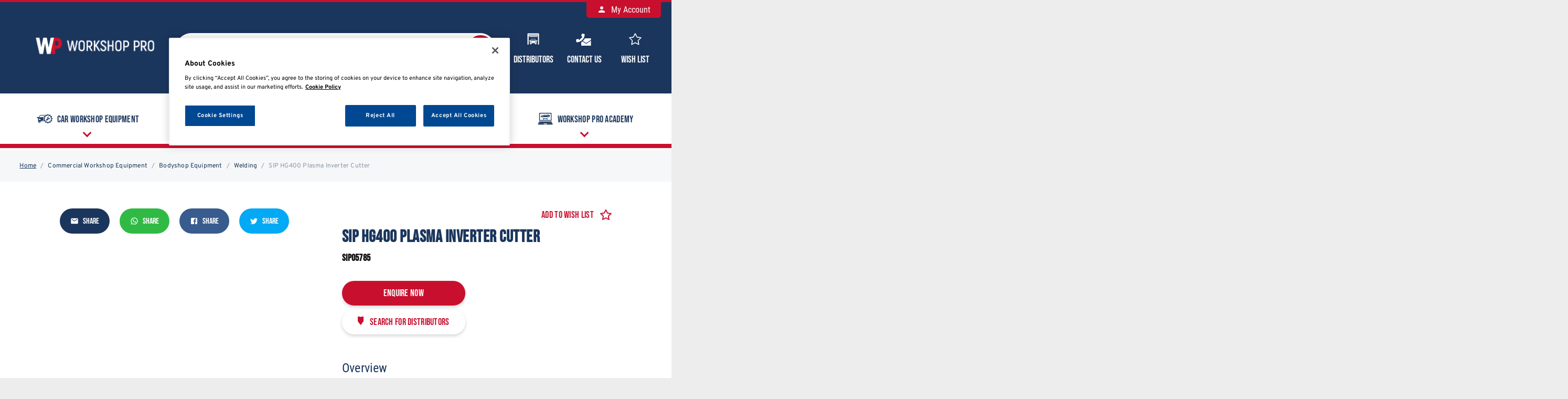

--- FILE ---
content_type: text/html; charset=utf-8
request_url: https://www.workshop-pro.co.uk/products/sip-hg400-plasma-inverter-cutter/
body_size: 109061
content:
<!DOCTYPE html><html lang="en"><head><meta charSet="utf-8"/><meta http-equiv="x-ua-compatible" content="ie=edge"/><meta name="viewport" content="width=device-width, initial-scale=1, shrink-to-fit=no"/><style data-href="/styles.d62c92d334553cafeffb.css" id="gatsby-global-css">.inline-gatsby-image-wrapper,.inline-gatsby-image-wrapper span{display:inline-block}@font-face{font-family:Proxima Nova;src:url(/static/proximanova-bold-webfont-b588d4d13080e1ad0aa73f12b7f282b1.woff2) format("woff2"),url(/static/proximanova-bold-webfont-e16750a59a0905826462c3a005f34d07.woff) format("woff");font-weight:400;font-style:normal}@font-face{font-family:Bebas Neue;src:url(/static/BebasNeue-Regular-cef8b68ba1bf5f382f02ae2cd2188e7c.woff2) format("woff2"),url(/static/BebasNeue-Regular-fc5075759e4761b3636537a1000d1339.woff) format("woff");font-weight:400;font-style:normal}@font-face{font-family:Overpass;src:url(/static/Overpass-Regular-16f9d8b34d51643bb12e1c9063903bf6.woff2) format("woff2"),url(/static/Overpass-Regular-5f76d44ce9b8e2ca6ffbd14bfe434b72.woff) format("woff");font-weight:400;font-style:normal}@font-face{font-family:Overpass;src:url(/static/Overpass-Bold-c9e29fd1be8f6ef73ce3ca36d492d142.woff2) format("woff2"),url(/static/Overpass-Bold-3c31be2aaf103ed3ae01824ea643f8f3.woff) format("woff");font-weight:700;font-style:normal}@font-face{font-family:Overpass;src:url(/static/Overpass-Black-f1813fe7be12f3bebecba83986a0fc91.woff2) format("woff2"),url(/static/Overpass-Black-f97818859a26783056309970917c341f.woff) format("woff");font-weight:900;font-style:normal}@font-face{font-family:Roboto Condensed;src:url(/static/RobotoCondensed-Regular-5560330e51514e234601db53f5d16be0.woff2) format("woff2"),url(/static/RobotoCondensed-Regular-ae57ebab708b95c2ba8b344956661242.woff) format("woff");font-weight:400;font-style:normal}@font-face{font-family:Roboto Condensed;src:url(/static/RobotoCondensed-Regular-5560330e51514e234601db53f5d16be0.woff2) format("woff2"),url(/static/RobotoCondensed-Regular-ae57ebab708b95c2ba8b344956661242.woff) format("woff");font-weight:700;font-style:normal}a:hover,button:hover{cursor:pointer}img{max-width:100%;height:auto}figure.wp-block-image{margin:0!important;font-size:0}figure.wp-block-image.full-width{width:100vw!important;max-width:none!important;margin-left:50%!important;margin-bottom:36px!important;transform:translateX(-50%)}figure.wp-block-image.full-width>span{width:100%!important}@keyframes rrp-price{0%{opacity:1}3%{opacity:1}30%{opacity:1}33%{opacity:0}36%{opacity:0}63%{opacity:0}66%{opacity:0}69%{opacity:0}97%{opacity:0}to{opacity:1}}@keyframes trade-price{0%{opacity:0}3%{opacity:0}30%{opacity:0}33%{opacity:1}36%{opacity:1}63%{opacity:1}66%{opacity:0}69%{opacity:0}97%{opacity:0}to{opacity:0}}@keyframes member-price{0%{opacity:0}3%{opacity:0}30%{opacity:0}33%{opacity:0}36%{opacity:0}63%{opacity:0}66%{opacity:1}69%{opacity:1}97%{opacity:1}to{opacity:0}}@keyframes rrp-price-trade{0%{opacity:1}3%{opacity:1}47%{opacity:1}50%{opacity:0}97%{opacity:0}to{opacity:1}}@keyframes trade-price-trade{0%{opacity:0}47%{opacity:0}50%{opacity:0}53%{opacity:1}97%{opacity:1}to{opacity:0}}@keyframes logging-in{0%{content:"."}25%{content:".."}50%{content:"..."}75%{content:"...."}}.logging-in:after{content:".";animation:logging-in 1.5s infinite;display:inline-block}.slick-slider{box-sizing:border-box;-webkit-user-select:none;-moz-user-select:none;-ms-user-select:none;user-select:none;-webkit-touch-callout:none;-khtml-user-select:none;touch-action:pan-y;-webkit-tap-highlight-color:transparent}.slick-list,.slick-slider{position:relative;display:block}.slick-list{overflow:hidden;margin:0;padding:0}.slick-list:focus{outline:none}.slick-list.dragging{cursor:pointer;cursor:hand}.slick-slider .slick-list,.slick-slider .slick-track{transform:translateZ(0)}.slick-track{position:relative;top:0;left:0;display:block;margin-left:auto;margin-right:auto}.slick-track:after,.slick-track:before{display:table;content:""}.slick-track:after{clear:both}.slick-loading .slick-track{visibility:hidden}.slick-slide{display:none;float:left;height:100%;min-height:1px}[dir=rtl] .slick-slide{float:right}.slick-slide img{display:block}.slick-slide.slick-loading img{display:none}.slick-slide.dragging img{pointer-events:none}.slick-initialized .slick-slide{display:block}.slick-loading .slick-slide{visibility:hidden}.slick-vertical .slick-slide{display:block;height:auto;border:1px solid transparent}.slick-arrow.slick-hidden{display:none}.slick-loading .slick-list{background:#fff url([data-uri]) 50% no-repeat}@font-face{font-family:slick;font-weight:400;font-style:normal;src:url([data-uri]);src:url([data-uri]?#iefix) format("embedded-opentype"),url([data-uri]) format("woff"),url([data-uri]) format("truetype"),url([data-uri]) format("svg")}.slick-next,.slick-prev{font-size:0;line-height:0;position:absolute;top:50%;display:block;width:20px;height:20px;padding:0;transform:translateY(-50%);cursor:pointer;border:none}.slick-next,.slick-next:focus,.slick-next:hover,.slick-prev,.slick-prev:focus,.slick-prev:hover{color:transparent;outline:none;background:transparent}.slick-next:focus:before,.slick-next:hover:before,.slick-prev:focus:before,.slick-prev:hover:before{opacity:1}.slick-next.slick-disabled:before,.slick-prev.slick-disabled:before{opacity:.25}.slick-next:before,.slick-prev:before{font-family:slick;font-size:20px;line-height:1;opacity:.75;color:#fff;-webkit-font-smoothing:antialiased;-moz-osx-font-smoothing:grayscale}.slick-prev{left:-25px}[dir=rtl] .slick-prev{right:-25px;left:auto}.slick-prev:before{content:"\2190"}[dir=rtl] .slick-prev:before{content:"\2192"}.slick-next{right:-25px}[dir=rtl] .slick-next{right:auto;left:-25px}.slick-next:before{content:"\2192"}[dir=rtl] .slick-next:before{content:"\2190"}.slick-dotted.slick-slider{margin-bottom:30px}.slick-dots{position:absolute;bottom:-25px;display:block;width:100%;padding:0;margin:0;list-style:none;text-align:center}.slick-dots li{position:relative;display:inline-block;margin:0 5px;padding:0}.slick-dots li,.slick-dots li button{width:20px;height:20px;cursor:pointer}.slick-dots li button{font-size:0;line-height:0;display:block;padding:5px;color:transparent;border:0;outline:none;background:transparent}.slick-dots li button:focus,.slick-dots li button:hover{outline:none}.slick-dots li button:focus:before,.slick-dots li button:hover:before{opacity:1}.slick-dots li button:before{font-family:slick;font-size:6px;line-height:20px;position:absolute;top:0;left:0;width:20px;height:20px;content:"\2022";text-align:center;opacity:.25;color:#000;-webkit-font-smoothing:antialiased;-moz-osx-font-smoothing:grayscale}.slick-dots li.slick-active button:before{opacity:.75;color:#000}</style><meta name="generator" content="Gatsby 2.32.9"/><title data-react-helmet="true">SIP HG400 Plasma Inverter Cutter</title><link data-react-helmet="true" rel="canonical" href="https://www.workshop-pro.co.uk/products/sip-hg400-plasma-inverter-cutter/"/><link data-react-helmet="true" rel="apple-touch-icon" sizes="57x57" href="[data-uri]"/><link data-react-helmet="true" rel="apple-touch-icon" sizes="60x60" href="[data-uri]"/><link data-react-helmet="true" rel="apple-touch-icon" sizes="72x72" href="[data-uri]"/><link data-react-helmet="true" rel="apple-touch-icon" sizes="76x76" href="[data-uri]"/><link data-react-helmet="true" rel="apple-touch-icon" sizes="114x114" href="[data-uri]"/><link data-react-helmet="true" rel="apple-touch-icon" sizes="120x120" href="[data-uri]"/><link data-react-helmet="true" rel="apple-touch-icon" sizes="144x144" href="[data-uri]"/><link data-react-helmet="true" rel="apple-touch-icon" sizes="152x152" href="[data-uri]"/><link data-react-helmet="true" rel="apple-touch-icon" sizes="180x180" href="[data-uri]"/><link data-react-helmet="true" rel="icon" type="image/png" sizes="192x192" href="[data-uri]"/><link data-react-helmet="true" rel="icon" type="image/png" sizes="32x32" href="[data-uri]"/><link data-react-helmet="true" rel="icon" type="image/png" sizes="96x96" href="[data-uri]"/><link data-react-helmet="true" rel="icon" type="image/png" sizes="16x16" href="[data-uri]"/><meta data-react-helmet="true" name="description" content="The SIP HG400 Plasma Inverter features inverter technology, which offers consistently accurate cutting of conductive materials including steel, stainless steel, copper, bronze, and aluminium."/><meta data-react-helmet="true" name="docsearch:version" content="2.0"/><meta data-react-helmet="true" name="viewport" content="width=device-width,initial-scale=1,shrink-to-fit=no,viewport-fit=cover"/><meta data-react-helmet="true" property="og:image" content="https://www.workshop-pro.co.uk/wp-content/uploads/2021/03/500.png"/><meta data-react-helmet="true" name="twitter:image" content="https://www.workshop-pro.co.uk/wp-content/uploads/2021/03/500.png"/><meta data-react-helmet="true" name="msapplication-TileColor" content="#ffffff"/><meta data-react-helmet="true" name="msapplication-TileImage" content="[data-uri]"/><meta data-react-helmet="true" name="theme-color" content="#ffffff"/><script data-react-helmet="true" type="application/ld+json">[{"@context":"http://schema.org","@type":"LocalBusiness","name":"Workshop Pro","legalName":"Workshop Pro","geo":{"@type":"GeoCoordinates","latitude":"52.0508623","longitude":"-0.7415518"},"description":"","slogan":"","address":{"@type":"PostalAddress","addressLocality":"Milton Keynes","addressRegion":null,"postalCode":"MK9 4AN","streetAddress":"2 Eskan Court"},"telephone":"+44 1908 354750","email":"sales@workshop-pro.co.uk","image":"https://www.workshop-pro.co.uk/wp-content/uploads/2021/03/500.png","url":"https://www.workshop-pro.co.uk"}]</script><link rel="sitemap" type="application/xml" href="/sitemap.xml"/><style id="jss-server-side">html{box-sizing:border-box;-webkit-font-smoothing:antialiased;-moz-osx-font-smoothing:grayscale}*,::after,::before{box-sizing:inherit}b,strong{font-weight:700}body{color:#0f0f0f;margin:0;font-size:.875rem;font-family:Overpass;font-weight:400;line-height:1.43;background-color:#ededed}@media print{body{background-color:#fff}}body::-webkit-backdrop{background-color:#ededed}body::backdrop{background-color:#ededed}h1,h2,h3,h4,h5,h6{font-family:Bebas Neue}.MuiSvgIcon-root{fill:currentColor;width:1em;height:1em;display:inline-block;font-size:1.5rem;transition:fill .2s cubic-bezier(.4,0,.2,1) 0s;flex-shrink:0;-webkit-user-select:none;-moz-user-select:none;-ms-user-select:none;user-select:none}.MuiSvgIcon-colorPrimary{color:#1b365d}.MuiSvgIcon-colorSecondary{color:#c8102e}.MuiSvgIcon-colorAction{color:rgba(0,0,0,.54)}.MuiSvgIcon-colorError{color:#f44336}.MuiSvgIcon-colorDisabled{color:rgba(0,0,0,.26)}.MuiSvgIcon-fontSizeInherit{font-size:inherit}.MuiSvgIcon-fontSizeSmall{font-size:1.25rem}.MuiSvgIcon-fontSizeLarge{font-size:2.1875rem}.jss1{top:0;left:0;right:0;width:100%;border:none;bottom:0;display:none;padding:0;z-index:9;position:absolute;background-color:transparent}.jss1.over-nav{bottom:auto;height:260px;z-index:1000;position:fixed}@media (min-width:960px){.jss1[data-active=true]{display:block}}.jss2{z-index:10;position:relative;border-top:4px solid #c8102e;margin-bottom:5px;background-color:#1b365d}.jss2 .container{width:100%;margin:0 auto;max-width:1264px}.jss2 .desktop-nav{display:flex;position:relative;flex-wrap:wrap;align-items:center;flex-direction:row;justify-content:center;background-color:#fff}@media (max-width:959.95px){.jss2 .desktop-nav{display:none}}.jss2 .desktop-nav::after{left:0;right:0;bottom:-8px;height:8px;content:"";display:block;z-index:-2;position:absolute;background-color:#c8102e}.jss2 .desktop-nav .deep-nav{flex:1 1 0px;justify-content:center}.jss2 .desktop-nav .deep-nav button{color:#1b365d;width:100%;border:none;display:block;outline:0;padding:30px 15px;position:relative;font-size:18px;transition:color .3s ease-in-out;font-family:Bebas Neue;line-height:1.5;letter-spacing:.016em;background-color:transparent}.jss2 .desktop-nav .deep-nav .deep-nav-links{top:calc(100% + 18px);left:150%;width:calc(100% - 12px);border:20px solid #fff;opacity:0;padding:50px;z-index:-2;overflow:hidden;position:absolute;max-width:1085px;box-shadow:0 8px 26px rgba(27,54,93,.73);transition:opacity .3s ease-in-out;background-color:#ededed}.jss2 .desktop-nav .deep-nav .deep-nav-links a.all{float:right;width:210px;border:20px solid #fff;position:relative}.jss2 .desktop-nav .deep-nav .deep-nav-links .nav-columns{width:calc(100% - 210px);display:flex;flex-wrap:wrap;flex-direction:none}.jss2 .desktop-nav .deep-nav .deep-nav-links .nav-columns>a{flex:0 0 calc(50% - 24px);color:#1b365d;display:block;padding:20px 20px 22px 80px;position:relative;font-size:16px;max-width:calc(50% - 24px);font-family:Overpass;line-height:1.25;margin-right:24px;border-bottom:1px solid rgba(0,0,0,.3);text-decoration:none}@media (min-width:1280px){.jss2 .desktop-nav .deep-nav .deep-nav-links .nav-columns>a{flex:0 0 calc(33.333% - 24px);max-width:calc(33.333% - 24px);margin-right:24px}}.jss2 .desktop-nav .deep-nav .deep-nav-links .nav-columns>a .gatsby-image-wrapper,.jss2 .desktop-nav .deep-nav .deep-nav-links .nav-columns>a>img{top:50%;left:0;width:60px;position:absolute!important;max-width:60px!important;transform:translateY(-50%)}.jss2 .desktop-nav .deep-nav .deep-nav-links a.all img{min-height:180px;-o-object-fit:cover;object-fit:cover}.jss2 .desktop-nav .deep-nav .deep-nav-links a.all span{left:-5px;color:#1b365d;right:32px;bottom:-1px;padding:5px 12px 5px 5px;position:absolute;-webkit-clip-path:polygon(0 0,calc(100% - 22px) 0,100% 32px,100% 100%,0 100%);clip-path:polygon(0 0,calc(100% - 22px) 0,100% 32px,100% 100%,0 100%);font-size:18px;font-family:Bebas Neue;letter-spacing:.016em;background-color:#fff}.jss2 .desktop-nav .deep-nav .deep-nav-links a.all::after{right:15px;width:12px;bottom:12px;height:12px;content:"";display:inline-block;position:absolute;transform:rotate(-45deg);border-right:3px solid #fff;border-bottom:3px solid #fff}.jss2 .desktop-nav .deep-nav button .gatsby-image-wrapper,.jss2 .desktop-nav .deep-nav button>img{width:36px;display:inline-block;max-width:36px!important;margin-right:6px;vertical-align:middle}.jss2 .desktop-nav .deep-nav button::before{left:calc(50% - 45.5px);width:91px;bottom:0;height:82px;content:"";z-index:-1;position:absolute;transition:bottom .3s ease-in-out;background-image:url([data-uri])}.jss2 .desktop-nav .deep-nav button::after{left:50%;width:12px;bottom:15px;height:12px;content:"";display:inline-block;position:absolute;transform:translateX(-50%) rotate(45deg);transition:bottom .3s ease-in-out;border-right:3px solid #c8102e;border-bottom:3px solid #c8102e}.jss2 .desktop-nav .deep-nav[open] .deep-nav-links{left:50%;opacity:1;transform:translateX(-50%)}.jss2 .desktop-nav .deep-nav[open] button{color:#c8102e}.jss2 .desktop-nav .deep-nav[open] button::before{bottom:-44px}.jss2 .desktop-nav .deep-nav[open] button::after{bottom:0}@media (min-width:960px){.jss2 .container{display:flex;position:relative;flex-wrap:wrap;align-items:center;flex-direction:row}}.jss2 .container .site-logo{padding:24px;border-bottom:1px solid #fff}.jss2 .container .search{left:12px;right:12px;bottom:-30px;position:absolute}.jss2 .container .quick-links{display:flex;padding:28px 12px 50px;flex-wrap:wrap;flex-direction:row}.jss2 .container .account-link{top:0;color:#fff;right:12px;display:none;padding:5px 20px;position:absolute;font-size:16px;font-family:Roboto Condensed;line-height:20px;text-decoration:none;background-color:#c8102e;border-bottom-left-radius:5px;border-bottom-right-radius:5px}@media (min-width:960px){.jss2 .container .account-link{display:block}}.jss2 .container .account-link svg{width:18px;height:18px;margin-right:5px;vertical-align:top}@media (min-width:960px){.jss2 .container .quick-links{flex:0 0 33.333%;padding:0 12px;max-width:33.333%}}@media (min-width:1280px){.jss2 .container .quick-links{flex:0 0 25%;max-width:25%}}.jss2 .container .quick-links a,.jss2 .container .quick-links button{flex:0 0 25%;color:#fff;border:none;outline:0;padding:0;font-size:18px;max-width:25%;text-align:center;font-family:Bebas Neue;line-height:1.5;text-decoration:none;background-color:transparent}.jss2 .container .quick-links .wishlist{position:relative}.jss2 .container .quick-links .wishlist span{top:8px;left:calc(50% + 2px);width:12px;height:12px;display:block;padding:1px 1px 0 0;position:absolute;font-size:8px;line-height:12px;border-radius:5px;background-color:#c8102e}@media (min-width:960px){.jss2 .container .quick-links button{display:none}}.jss2 .container .quick-links button span{width:25px;height:4px;margin:17px auto 23px;display:block;box-shadow:0 8px 0 #fff,0 -8px 0 #fff;border-radius:2px;background-color:#fff}@media (min-width:960px){.jss2 .container .quick-links a,.jss2 .container .quick-links button{flex:0 0 33.333%;max-width:33.333%}}.jss2 .container .quick-links a img,.jss2 .container .quick-links button img{margin:0 auto 6px;display:block}@media (min-width:960px){.jss2 .container .search{flex:0 0 33.333%;left:auto;right:auto;bottom:auto;padding:0 12px;position:relative;max-width:33.333%}}@media (min-width:1280px){.jss2 .container .search{flex:0 0 50%;max-width:50%}.jss2 .container .search::after{top:calc(50% - 4px);right:90px;width:10px;height:10px;content:"";display:inline-block;position:absolute;transform:translateY(-50%) rotate(45deg);transition:bottom .3s ease-in-out;border-right:2px solid #c8102e;border-bottom:2px solid #c8102e}}.jss2 .container .search input[type=text]{color:#1b365d;width:100%;border:none;margin:0;display:block;outline:0;padding:18px 72px 14px 30px;font-size:16px;box-shadow:0 8px 16px rgba(0,0,0,.16);font-family:Overpass;line-height:1.5;border-radius:30px}.jss2 .container .search select{display:none}.jss2 .container .search input[type=submit]{top:4px;right:4px;width:48px;border:none;height:48px;outline:0;position:absolute;font-size:0;border-radius:50%;background-color:#c8102e;background-image:url([data-uri]);background-repeat:no-repeat;background-position:center}@media (min-width:960px){.jss2 .container .search input[type=submit]{right:16px}}@media (min-width:1280px){.jss2 .container .search select{top:0;color:#c8102e;right:70px;width:230px;border:none;display:block;outline:0;padding:16px 10px;z-index:2;position:absolute;font-size:14px;appearance:none;font-family:Bebas Neue;line-height:1.72;-ms-appearance:none;letter-spacing:.016em;-moz-appearance:none;background-color:transparent;-webkit-appearance:none}}.jss2 .container .search select option{font-family:Bebas Neue,sans-serif}@media (min-width:1280px){.jss2 .container .search input[type=text]{padding-right:290px}}.jss2 .container .site-logo .gatsby-image-wrapper{margin:0 auto;max-width:210px!important}@media (min-width:960px){.jss2 .container .site-logo{flex:0 0 33.333%;padding:55px 12px;max-width:33.333%;border-bottom:none}}@media (min-width:1280px){.jss2 .container .site-logo{flex:0 0 25%;max-width:25%}}@media (min-width:960px){.jss2 .container .site-logo .gatsby-image-wrapper{max-width:100%!important}}.jss3{top:0;left:-100vw;width:calc(100% - 50px);opacity:0;z-index:999;position:absolute;border-top:8px solid #c8102e;box-shadow:0 0 0 100000px rgba(0,0,0,.7);min-height:calc(100vh - 50px);transition:left .3s ease-in-out;background-color:#fff}@media (min-width:960px){.jss3{display:none!important}}.jss3[open]{left:0;opacity:1}.jss3 button.menu-trigger{top:24px;left:calc(100% + 18px);border:none;outline:0;padding:0;position:absolute;font-size:0;background-color:transparent}.jss3>a{color:#1b365d;display:block;padding:24px 36px 22px 12px;position:relative;font-size:16px;font-family:Overpass;font-weight:700;line-height:1.25;letter-spacing:-.008em;text-decoration:none}.jss3 .deep-nav{position:relative}.jss3 .deep-nav>button{color:#1b365d;width:100%;border:none;display:block;outline:0;padding:24px 36px 22px 44px;position:relative;font-size:16px;box-shadow:0 3px 6px rgba(0,0,0,.16);text-align:left;font-family:Overpass;font-weight:700;line-height:1.25;letter-spacing:-.008em;text-decoration:none;background-color:transparent}.jss3 .deep-nav .deep-nav-links{top:calc(100% + 10px);left:0;right:0;height:0;opacity:0;z-index:2;overflow:hidden;position:absolute;transition:opacity .3s ease-in-out;background-color:#fff}.jss3 .deep-nav .deep-nav-links>a{color:#1b365d;display:block;padding:12px 36px 12px 44px;position:relative;font-size:16px;font-family:Overpass;border-bottom:1px solid #ededed;letter-spacing:.016em;text-decoration:none}.jss3 .deep-nav .deep-nav-links>a.all{font-weight:700}.jss3 .deep-nav .deep-nav-links>a::after{top:50%;right:18px;width:10px;height:10px;content:"";display:inline-block;position:absolute;transform:translateY(-50%) rotate(-45deg);border-right:1px solid #1b365d;border-bottom:1px solid #1b365d;border-radius:1px}.jss3 .deep-nav>button::after{top:50%;right:18px;width:12px;height:12px;content:"";display:inline-block;position:absolute;transform:translateY(-50%) rotate(-45deg);border-right:3px solid #c8102e;border-bottom:3px solid #c8102e}.jss3 .deep-nav>button::before{top:0;left:0;right:0;bottom:0;content:"";display:block;opacity:0;z-index:-1;position:absolute;-webkit-clip-path:polygon(0 0,100% 0,calc(100% - 36px) 12px,calc(100% - 36px) calc(100% - 12px),100% 100%,0 100%);clip-path:polygon(0 0,100% 0,calc(100% - 36px) 12px,calc(100% - 36px) calc(100% - 12px),100% 100%,0 100%);transition:opacity .3s ease-in-out;background-color:#ededed}.jss3 .deep-nav>button .gatsby-image-wrapper,.jss3 .deep-nav>button>img{top:50%;left:12px;width:20px;position:absolute!important;max-width:20px!important;transform:translateY(-50%);margin-right:12px;margin-bottom:-4px}.jss3 .deep-nav[open] .deep-nav-links{height:auto;opacity:1}.jss3 .deep-nav[open]>button::before{opacity:1}.jss3>a img{width:20px;display:inline-block;margin-right:12px;margin-bottom:-4px}.jss3>a::after{top:50%;right:18px;width:12px;height:12px;content:"";display:inline-block;position:absolute;transform:translateY(-50%) rotate(-45deg);border-right:3px solid #c8102e;border-bottom:3px solid #c8102e}.jss21{position:relative;padding-top:70px}.jss21::before{top:0;left:50%;width:100vw;bottom:0;content:"";display:block;z-index:-1;position:absolute;transform:translateX(-50%);background-color:#1b365d}.jss21 .footer-sitemap{width:calc(100% + 40px);margin:0 -20px;display:flex;flex-wrap:wrap;flex-direction:row}.jss21 .footer-extras{padding:60px 0 40px;position:relative}@media (min-width:960px){.jss21 .footer-extras{display:flex;flex-wrap:wrap;align-items:center;justify-content:space-between}}.jss21 .footer-extras::before{top:-2px;left:50%;width:100vw;height:4px;content:"";display:block;position:absolute;transform:translateX(-50%);background-color:#fff}.jss21 .footer-extras .site-logo{text-align:center}.jss21 .footer-extras .accessibility-links{display:flex;margin-bottom:36px;justify-content:space-around}.jss21 .footer-extras .credits{text-align:center}@media (min-width:960px){.jss21 .footer-extras .credits{text-align:right}}.jss21 .footer-extras .credits span{color:#fff;display:block;font-size:12px;text-align:center;font-family:Roboto Condensed;line-height:2;letter-spacing:.152em;text-transform:uppercase}@media (min-width:960px){.jss21 .footer-extras .credits span{display:inline-block;text-align:right;line-height:1.25;border-right:1px solid #fff;margin-right:10px;padding-right:10px}.jss21 .footer-extras .credits span:nth-of-type(3){border-right:none}}.jss21 .footer-extras .credits span a{color:#fff;text-decoration:underline}@media (min-width:960px){.jss21 .footer-extras .accessibility-links{margin-bottom:0}}.jss21 .footer-extras .accessibility-links a{color:#fff;font-size:16px;font-family:Overpass;line-height:1.5;letter-spacing:.016em;text-decoration:underline!important}@media (min-width:960px){.jss21 .footer-extras .accessibility-links a{padding:10px;font-size:12px;font-family:Roboto Condensed}}@media (min-width:960px){.jss21 .footer-extras .site-logo{flex:0 0 100%;max-width:100%}}@media (min-width:1280px){.jss21 .footer-extras .site-logo{flex:0 0 auto;max-width:none}}.jss21 .footer-extras .site-logo a{margin:0 auto 50px;display:table}@media (min-width:1280px){.jss21 .footer-extras .site-logo a{margin-bottom:0}}.jss21 .footer-sitemap .nav-column{flex:0 0 100%;padding:0 20px;max-width:100%}.jss21 .footer-sitemap .nav-column:nth-of-type(2),.jss21 .footer-sitemap .nav-column:nth-of-type(3){flex:0 0 50%;max-width:50%}@media (min-width:600px){.jss21 .footer-sitemap .nav-column{flex:0 0 50%;max-width:50%}}@media (min-width:960px){.jss21 .footer-sitemap .nav-column{flex:0 0 25%;max-width:25%}}@media (min-width:1280px){.jss21 .footer-sitemap .nav-column{flex:0 0 18.75%;max-width:18.75%;margin-right:6.25%}}.jss21 .footer-sitemap .nav-column .links{border-top:1px solid #fff;padding-top:36px;padding-bottom:24px}.jss21 .footer-sitemap .nav-column.social-links .links a{width:100%;max-width:200px;padding-right:0!important}@media (min-width:600px){.jss21 .footer-sitemap .nav-column.social-links .links a{max-width:none}}.jss21 .footer-sitemap .nav-column.social-links .links a svg{color:#c8102e;float:right;display:inline-block;margin-top:-2px;vertical-align:middle}.jss21 .footer-sitemap .nav-column.social-links .links a::after{display:none}.jss21 .footer-sitemap .nav-column .links a{color:#fff;display:block;font-size:16px;font-family:Overpass;font-weight:700;line-height:1.25;margin-bottom:24px;letter-spacing:-.008em;text-decoration:none}@media (min-width:960px){.jss21 .footer-sitemap .nav-column .links a{position:relative;padding-right:20px}}.jss21 .footer-sitemap .nav-column .links a::after{width:12px;height:12px;content:"";display:inline-block;transform:rotate(-45deg);margin-left:10px;border-right:3px solid #c8102e;border-bottom:3px solid #c8102e}@media (min-width:960px){.jss21 .footer-sitemap .nav-column .links a::after{top:50%;right:0;position:absolute;transform:translateY(-50%) rotate(-45deg)}}@media (min-width:960px){.jss21 .footer-sitemap .nav-column:nth-of-type(2),.jss21 .footer-sitemap .nav-column:nth-of-type(3){flex:0 0 25%;max-width:25%}}@media (min-width:1280px){.jss21 .footer-sitemap .nav-column:nth-of-type(2),.jss21 .footer-sitemap .nav-column:nth-of-type(3){flex:0 0 18.75%;max-width:18.75%;margin-right:6.25%}}.jss23 .alert-modal{top:100px;left:50%;width:calc(100vw - 30px);border:none!important;outline:0!important;padding:25px 50px;position:absolute;max-width:565px;transform:translateX(-50%);background-color:#c8102e}@media (min-width:960px){.jss23 .alert-modal{top:200px;padding:40px 90px}}.jss23 .alert-modal .bullhorn{display:flex;align-items:center;margin-bottom:30px;flex-direction:row}.jss23 .alert-modal li,.jss23 .alert-modal p{color:#fff;line-height:1.5}.jss23 .alert-modal button{color:#fff;border:none;margin:35px auto 0;display:block;font-size:16px;font-family:Bebas Neue;line-height:1.5;letter-spacing:.016em;text-transform:uppercase;vertical-align:middle;background-color:transparent}.jss23 .alert-modal button:hover{cursor:pointer}.jss23 .alert-modal button span{width:18px;height:18px;display:inline-block;-webkit-clip-path:polygon(7px 1px,8px 0,10px 0,11px 1px,11px 7px,17px 7px,18px 8px,18px 10px,17px 11px,11px 11px,11px 17px,10px 18px,8px 18px,7px 17px,7px 11px,1px 11px,0 10px,0 8px,1px 7px,7px 7px);clip-path:polygon(7px 1px,8px 0,10px 0,11px 1px,11px 7px,17px 7px,18px 8px,18px 10px,17px 11px,11px 11px,11px 17px,10px 18px,8px 18px,7px 17px,7px 11px,1px 11px,0 10px,0 8px,1px 7px,7px 7px);transform:rotate(45deg);margin-left:3px;vertical-align:text-top;background-color:#fff}.jss23 .alert-modal li a,.jss23 .alert-modal p a{color:#fff}.jss23 .alert-modal .bullhorn::after,.jss23 .alert-modal .bullhorn::before{flex:0 0 calc(50% - 31px);height:1px;content:'';display:block;background-color:#1b365d}.jss23 .alert-modal .bullhorn img{margin:0 20px}.MuiTypography-root{margin:0}.MuiTypography-body2{font-size:.875rem;font-family:Overpass;font-weight:400;line-height:1.43}.MuiTypography-body1{font-size:1rem;font-family:Overpass;font-weight:400;line-height:1.5}.MuiTypography-caption{font-size:.75rem;font-family:Overpass;font-weight:400;line-height:1.66}.MuiTypography-button{font-size:.875rem;font-family:Overpass;font-weight:500;line-height:1.75;text-transform:uppercase}.MuiTypography-h1{font-size:2.666666666666667rem;font-family:Overpass;font-weight:300;line-height:1.167}@media (min-width:600px){.MuiTypography-h1{font-size:4.2845rem}}@media (min-width:960px){.MuiTypography-h1{font-size:5.1414rem}}@media (min-width:1280px){.MuiTypography-h1{font-size:5.9983rem}}.MuiTypography-h2{font-size:1.9166666666666665rem;font-family:Overpass;font-weight:300;line-height:1.2}@media (min-width:600px){.MuiTypography-h2{font-size:2.7083rem}}@media (min-width:960px){.MuiTypography-h2{font-size:3.3333rem}}@media (min-width:1280px){.MuiTypography-h2{font-size:3.75rem}}.MuiTypography-h3{font-size:1.6666666666666665rem;font-family:Overpass;font-weight:400;line-height:1.167}@media (min-width:600px){.MuiTypography-h3{font-size:2.3565rem}}@media (min-width:960px){.MuiTypography-h3{font-size:2.5707rem}}@media (min-width:1280px){.MuiTypography-h3{font-size:2.9991rem}}.MuiTypography-h4{font-size:1.375rem;font-family:Overpass;font-weight:400;line-height:1.235}@media (min-width:600px){.MuiTypography-h4{font-size:1.8219rem}}@media (min-width:960px){.MuiTypography-h4{font-size:2.0243rem}}@media (min-width:1280px){.MuiTypography-h4{font-size:2.0243rem}}.MuiTypography-h5{font-size:1.1666666666666667rem;font-family:Overpass;font-weight:400;line-height:1.334}@media (min-width:600px){.MuiTypography-h5{font-size:1.3118rem}}@media (min-width:960px){.MuiTypography-h5{font-size:1.4993rem}}@media (min-width:1280px){.MuiTypography-h5{font-size:1.4993rem}}.MuiTypography-h6{font-size:1.0833333333333333rem;font-family:Overpass;font-weight:500;line-height:1.6}@media (min-width:600px){.MuiTypography-h6{font-size:1.0938rem}}@media (min-width:960px){.MuiTypography-h6{font-size:1.25rem}}@media (min-width:1280px){.MuiTypography-h6{font-size:1.25rem}}.MuiTypography-subtitle1{font-size:1rem;font-family:Overpass;font-weight:400;line-height:1.75}.MuiTypography-subtitle2{font-size:.875rem;font-family:Overpass;font-weight:500;line-height:1.57}.MuiTypography-overline{font-size:.75rem;font-family:Overpass;font-weight:400;line-height:2.66;text-transform:uppercase}.MuiTypography-srOnly{width:1px;height:1px;overflow:hidden;position:absolute}.MuiTypography-alignLeft{text-align:left}.MuiTypography-alignCenter{text-align:center}.MuiTypography-alignRight{text-align:right}.MuiTypography-alignJustify{text-align:justify}.MuiTypography-noWrap{overflow:hidden;white-space:nowrap;text-overflow:ellipsis}.MuiTypography-gutterBottom{margin-bottom:.35em}.MuiTypography-paragraph{margin-bottom:16px}.MuiTypography-colorInherit{color:inherit}.MuiTypography-colorPrimary{color:#1b365d}.MuiTypography-colorSecondary{color:#c8102e}.MuiTypography-colorTextPrimary{color:#0f0f0f}.MuiTypography-colorTextSecondary{color:#0f0f0f}.MuiTypography-colorError{color:#f44336}.MuiTypography-displayInline{display:inline}.MuiTypography-displayBlock{display:block}.MuiButtonBase-root{color:inherit;border:0;cursor:pointer;margin:0;display:inline-flex;outline:0;padding:0;position:relative;align-items:center;-webkit-user-select:none;-moz-user-select:none;-ms-user-select:none;user-select:none;border-radius:0;vertical-align:middle;-moz-appearance:none;justify-content:center;text-decoration:none;background-color:transparent;-webkit-appearance:none;-webkit-tap-highlight-color:transparent}.MuiButtonBase-root::-moz-focus-inner{border-style:none}.MuiButtonBase-root.Mui-disabled{cursor:default;pointer-events:none}@media print{.MuiButtonBase-root{-webkit-print-color-adjust:exact;color-adjust:exact}}.jss7{color:#616161;cursor:pointer;display:flex;margin-left:4px;margin-right:4px;border-radius:2px;background-color:#f5f5f5}.jss7:focus,.jss7:hover{background-color:#eee}.jss7:active{box-shadow:none;background-color:#d1d1d1}.jss8{width:24px;height:16px}.MuiBreadcrumbs-ol{margin:0;display:flex;padding:0;flex-wrap:wrap;list-style:none;align-items:center}.MuiBreadcrumbs-separator{display:flex;margin-left:8px;-webkit-user-select:none;-moz-user-select:none;-ms-user-select:none;user-select:none;margin-right:8px}.jss5{padding:56px 0 20px;z-index:2;position:relative}@media (min-width:960px){.jss5{padding:28px 0 20px}}.jss5::before{top:0;left:50%;width:100vw;bottom:0;content:"";z-index:-1;position:absolute;transform:translateX(-50%);background-color:#f6f7f8}.jss5 nav .MuiBreadcrumbs-separator{margin-left:0}.jss5 nav li{font-size:0;white-space:none}.jss5 nav li a,.jss5 nav li p{color:#1b365d;font-size:12px;font-family:Overpass;line-height:1.6;letter-spacing:.016em}.jss5 nav li p{opacity:.5}.jss5 nav li a{color:#1b365d;text-decoration:none}.jss5 nav li.MuiButtonBase-root{background-color:transparent}.jss5 nav li.MuiButtonBase-root::before{color:#1b365d;content:"<<";font-size:10px;font-weight:500;line-height:1.6;letter-spacing:.152em;text-transform:uppercase;text-decoration:none}.jss5 nav li.MuiButtonBase-root svg{display:none}.jss5 nav li a span{text-decoration:underline}.jss5 nav li a::after{content:"/";opacity:.5;margin-left:8px}.MuiGrid-container{width:100%;display:flex;flex-wrap:wrap;box-sizing:border-box}.MuiGrid-item{margin:0;box-sizing:border-box}.MuiGrid-zeroMinWidth{min-width:0}.MuiGrid-direction-xs-column{flex-direction:column}.MuiGrid-direction-xs-column-reverse{flex-direction:column-reverse}.MuiGrid-direction-xs-row-reverse{flex-direction:row-reverse}.MuiGrid-wrap-xs-nowrap{flex-wrap:nowrap}.MuiGrid-wrap-xs-wrap-reverse{flex-wrap:wrap-reverse}.MuiGrid-align-items-xs-center{align-items:center}.MuiGrid-align-items-xs-flex-start{align-items:flex-start}.MuiGrid-align-items-xs-flex-end{align-items:flex-end}.MuiGrid-align-items-xs-baseline{align-items:baseline}.MuiGrid-align-content-xs-center{align-content:center}.MuiGrid-align-content-xs-flex-start{align-content:flex-start}.MuiGrid-align-content-xs-flex-end{align-content:flex-end}.MuiGrid-align-content-xs-space-between{align-content:space-between}.MuiGrid-align-content-xs-space-around{align-content:space-around}.MuiGrid-justify-xs-center{justify-content:center}.MuiGrid-justify-xs-flex-end{justify-content:flex-end}.MuiGrid-justify-xs-space-between{justify-content:space-between}.MuiGrid-justify-xs-space-around{justify-content:space-around}.MuiGrid-justify-xs-space-evenly{justify-content:space-evenly}.MuiGrid-spacing-xs-1{width:calc(100% + 8px);margin:-4px}.MuiGrid-spacing-xs-1>.MuiGrid-item{padding:4px}.MuiGrid-spacing-xs-2{width:calc(100% + 16px);margin:-8px}.MuiGrid-spacing-xs-2>.MuiGrid-item{padding:8px}.MuiGrid-spacing-xs-3{width:calc(100% + 24px);margin:-12px}.MuiGrid-spacing-xs-3>.MuiGrid-item{padding:12px}.MuiGrid-spacing-xs-4{width:calc(100% + 32px);margin:-16px}.MuiGrid-spacing-xs-4>.MuiGrid-item{padding:16px}.MuiGrid-spacing-xs-5{width:calc(100% + 40px);margin:-20px}.MuiGrid-spacing-xs-5>.MuiGrid-item{padding:20px}.MuiGrid-spacing-xs-6{width:calc(100% + 48px);margin:-24px}.MuiGrid-spacing-xs-6>.MuiGrid-item{padding:24px}.MuiGrid-spacing-xs-7{width:calc(100% + 56px);margin:-28px}.MuiGrid-spacing-xs-7>.MuiGrid-item{padding:28px}.MuiGrid-spacing-xs-8{width:calc(100% + 64px);margin:-32px}.MuiGrid-spacing-xs-8>.MuiGrid-item{padding:32px}.MuiGrid-spacing-xs-9{width:calc(100% + 72px);margin:-36px}.MuiGrid-spacing-xs-9>.MuiGrid-item{padding:36px}.MuiGrid-spacing-xs-10{width:calc(100% + 80px);margin:-40px}.MuiGrid-spacing-xs-10>.MuiGrid-item{padding:40px}.MuiGrid-grid-xs-auto{flex-grow:0;max-width:none;flex-basis:auto}.MuiGrid-grid-xs-true{flex-grow:1;max-width:100%;flex-basis:0}.MuiGrid-grid-xs-1{flex-grow:0;max-width:8.333333%;flex-basis:8.333333%}.MuiGrid-grid-xs-2{flex-grow:0;max-width:16.666667%;flex-basis:16.666667%}.MuiGrid-grid-xs-3{flex-grow:0;max-width:25%;flex-basis:25%}.MuiGrid-grid-xs-4{flex-grow:0;max-width:33.333333%;flex-basis:33.333333%}.MuiGrid-grid-xs-5{flex-grow:0;max-width:41.666667%;flex-basis:41.666667%}.MuiGrid-grid-xs-6{flex-grow:0;max-width:50%;flex-basis:50%}.MuiGrid-grid-xs-7{flex-grow:0;max-width:58.333333%;flex-basis:58.333333%}.MuiGrid-grid-xs-8{flex-grow:0;max-width:66.666667%;flex-basis:66.666667%}.MuiGrid-grid-xs-9{flex-grow:0;max-width:75%;flex-basis:75%}.MuiGrid-grid-xs-10{flex-grow:0;max-width:83.333333%;flex-basis:83.333333%}.MuiGrid-grid-xs-11{flex-grow:0;max-width:91.666667%;flex-basis:91.666667%}.MuiGrid-grid-xs-12{flex-grow:0;max-width:100%;flex-basis:100%}@media (min-width:600px){.MuiGrid-grid-sm-auto{flex-grow:0;max-width:none;flex-basis:auto}.MuiGrid-grid-sm-true{flex-grow:1;max-width:100%;flex-basis:0}.MuiGrid-grid-sm-1{flex-grow:0;max-width:8.333333%;flex-basis:8.333333%}.MuiGrid-grid-sm-2{flex-grow:0;max-width:16.666667%;flex-basis:16.666667%}.MuiGrid-grid-sm-3{flex-grow:0;max-width:25%;flex-basis:25%}.MuiGrid-grid-sm-4{flex-grow:0;max-width:33.333333%;flex-basis:33.333333%}.MuiGrid-grid-sm-5{flex-grow:0;max-width:41.666667%;flex-basis:41.666667%}.MuiGrid-grid-sm-6{flex-grow:0;max-width:50%;flex-basis:50%}.MuiGrid-grid-sm-7{flex-grow:0;max-width:58.333333%;flex-basis:58.333333%}.MuiGrid-grid-sm-8{flex-grow:0;max-width:66.666667%;flex-basis:66.666667%}.MuiGrid-grid-sm-9{flex-grow:0;max-width:75%;flex-basis:75%}.MuiGrid-grid-sm-10{flex-grow:0;max-width:83.333333%;flex-basis:83.333333%}.MuiGrid-grid-sm-11{flex-grow:0;max-width:91.666667%;flex-basis:91.666667%}.MuiGrid-grid-sm-12{flex-grow:0;max-width:100%;flex-basis:100%}}@media (min-width:960px){.MuiGrid-grid-md-auto{flex-grow:0;max-width:none;flex-basis:auto}.MuiGrid-grid-md-true{flex-grow:1;max-width:100%;flex-basis:0}.MuiGrid-grid-md-1{flex-grow:0;max-width:8.333333%;flex-basis:8.333333%}.MuiGrid-grid-md-2{flex-grow:0;max-width:16.666667%;flex-basis:16.666667%}.MuiGrid-grid-md-3{flex-grow:0;max-width:25%;flex-basis:25%}.MuiGrid-grid-md-4{flex-grow:0;max-width:33.333333%;flex-basis:33.333333%}.MuiGrid-grid-md-5{flex-grow:0;max-width:41.666667%;flex-basis:41.666667%}.MuiGrid-grid-md-6{flex-grow:0;max-width:50%;flex-basis:50%}.MuiGrid-grid-md-7{flex-grow:0;max-width:58.333333%;flex-basis:58.333333%}.MuiGrid-grid-md-8{flex-grow:0;max-width:66.666667%;flex-basis:66.666667%}.MuiGrid-grid-md-9{flex-grow:0;max-width:75%;flex-basis:75%}.MuiGrid-grid-md-10{flex-grow:0;max-width:83.333333%;flex-basis:83.333333%}.MuiGrid-grid-md-11{flex-grow:0;max-width:91.666667%;flex-basis:91.666667%}.MuiGrid-grid-md-12{flex-grow:0;max-width:100%;flex-basis:100%}}@media (min-width:1280px){.MuiGrid-grid-lg-auto{flex-grow:0;max-width:none;flex-basis:auto}.MuiGrid-grid-lg-true{flex-grow:1;max-width:100%;flex-basis:0}.MuiGrid-grid-lg-1{flex-grow:0;max-width:8.333333%;flex-basis:8.333333%}.MuiGrid-grid-lg-2{flex-grow:0;max-width:16.666667%;flex-basis:16.666667%}.MuiGrid-grid-lg-3{flex-grow:0;max-width:25%;flex-basis:25%}.MuiGrid-grid-lg-4{flex-grow:0;max-width:33.333333%;flex-basis:33.333333%}.MuiGrid-grid-lg-5{flex-grow:0;max-width:41.666667%;flex-basis:41.666667%}.MuiGrid-grid-lg-6{flex-grow:0;max-width:50%;flex-basis:50%}.MuiGrid-grid-lg-7{flex-grow:0;max-width:58.333333%;flex-basis:58.333333%}.MuiGrid-grid-lg-8{flex-grow:0;max-width:66.666667%;flex-basis:66.666667%}.MuiGrid-grid-lg-9{flex-grow:0;max-width:75%;flex-basis:75%}.MuiGrid-grid-lg-10{flex-grow:0;max-width:83.333333%;flex-basis:83.333333%}.MuiGrid-grid-lg-11{flex-grow:0;max-width:91.666667%;flex-basis:91.666667%}.MuiGrid-grid-lg-12{flex-grow:0;max-width:100%;flex-basis:100%}}@media (min-width:1920px){.MuiGrid-grid-xl-auto{flex-grow:0;max-width:none;flex-basis:auto}.MuiGrid-grid-xl-true{flex-grow:1;max-width:100%;flex-basis:0}.MuiGrid-grid-xl-1{flex-grow:0;max-width:8.333333%;flex-basis:8.333333%}.MuiGrid-grid-xl-2{flex-grow:0;max-width:16.666667%;flex-basis:16.666667%}.MuiGrid-grid-xl-3{flex-grow:0;max-width:25%;flex-basis:25%}.MuiGrid-grid-xl-4{flex-grow:0;max-width:33.333333%;flex-basis:33.333333%}.MuiGrid-grid-xl-5{flex-grow:0;max-width:41.666667%;flex-basis:41.666667%}.MuiGrid-grid-xl-6{flex-grow:0;max-width:50%;flex-basis:50%}.MuiGrid-grid-xl-7{flex-grow:0;max-width:58.333333%;flex-basis:58.333333%}.MuiGrid-grid-xl-8{flex-grow:0;max-width:66.666667%;flex-basis:66.666667%}.MuiGrid-grid-xl-9{flex-grow:0;max-width:75%;flex-basis:75%}.MuiGrid-grid-xl-10{flex-grow:0;max-width:83.333333%;flex-basis:83.333333%}.MuiGrid-grid-xl-11{flex-grow:0;max-width:91.666667%;flex-basis:91.666667%}.MuiGrid-grid-xl-12{flex-grow:0;max-width:100%;flex-basis:100%}}.jss13{display:block;position:relative;margin-bottom:24px}.jss13[data-text-color=primary]{color:#1b365d}.jss13[data-text-color=secondary]{color:#c8102e}.jss13[data-text-color=tertiary]{color:#ededed}.jss13[data-text-color=foreground_primary]{color:#fff}.jss13[data-text-color=foreground_secondary]{color:#fff}.jss13[data-text-color=foreground_tertiary]{color:#0f0f0f}.jss13[data-text-color=background_primary]{color:#ededed}.jss13[data-text-color=background_secondary]{color:#ededed}.jss13[data-text-color=background_tertiary]{color:#ededed}.jss13:not([data-bg-color=initial]){padding:12px}.jss13[data-bg-color=primary]{background-color:#1b365d}.jss13[data-bg-color=secondary]{background-color:#c8102e}.jss13[data-bg-color=tertiary]{background-color:#ededed}.jss13[data-bg-color=foreground_primary]{background-color:#fff}.jss13[data-bg-color=foreground_secondary]{background-color:#fff}.jss13[data-bg-color=foreground_tertiary]{background-color:#0f0f0f}.jss13[data-bg-color=background_primary]{background-color:#ededed}.jss13[data-bg-color=background_secondary]{background-color:#ededed}.jss13[data-bg-color=background_tertiary]{background-color:#ededed}.jss14.MuiTypography-h1{font-size:48px;font-family:Bebas Neue;font-weight:400;line-height:1.125;letter-spacing:-.016em}.jss14.MuiTypography-h2{font-size:32px;font-family:Bebas Neue;font-weight:400;line-height:1.5;letter-spacing:-.008em}.jss14.MuiTypography-h3{font-size:28px;font-family:Overpass;font-weight:900;line-height:2.28}.jss14.MuiTypography-h4{font-size:20px;font-family:Overpass;font-weight:700;line-height:2.4;letter-spacing:.008em}.jss14.MuiTypography-h5{font-size:18px;font-family:Overpass;font-weight:900;line-height:2.2;letter-spacing:.016em}.jss14.MuiTypography-h6{font-size:16px;font-family:Bebas Neue;font-weight:700;line-height:1.5;letter-spacing:.016em}@media (min-width:960px){.jss14.MuiTypography-h6{font-size:16px}}@media (min-width:960px){.jss14.MuiTypography-h5{font-size:24px;font-family:Roboto Condensed;font-weight:400;line-height:1.66}}@media (min-width:960px){.jss14.MuiTypography-h4{font-size:32px;font-family:Roboto Condensed;font-weight:400;line-height:1.5}}@media (min-width:960px){.jss14.MuiTypography-h3{font-size:48px;font-family:Roboto Condensed;line-height:1.33}}@media (min-width:960px){.jss14.MuiTypography-h2{font-size:56px;line-height:1.23}}@media (min-width:960px){.jss14.MuiTypography-h1{font-size:80px;line-height:1.125}}.jss15{display:block;position:relative;font-size:16px;line-height:1.5;margin-bottom:24px;letter-spacing:.016em}.jss15 a{color:#1b365d}.jss15[data-text-color=primary]{color:#1b365d}.jss15[data-text-color=secondary]{color:#c8102e}.jss15[data-text-color=tertiary]{color:#ededed}.jss15[data-text-color=foreground_primary]{color:#fff}.jss15[data-text-color=foreground_secondary]{color:#fff}.jss15[data-text-color=foreground_tertiary]{color:#0f0f0f}.jss15[data-text-color=background_primary]{color:#ededed}.jss15[data-text-color=background_secondary]{color:#ededed}.jss15[data-text-color=background_tertiary]{color:#ededed}.jss15:not([data-bg-color=initial]){padding:12px}.jss15[data-bg-color=primary]{background-color:#1b365d}.jss15[data-bg-color=secondary]{background-color:#c8102e}.jss15[data-bg-color=tertiary]{background-color:#ededed}.jss15[data-bg-color=foreground_primary]{background-color:#fff}.jss15[data-bg-color=foreground_secondary]{background-color:#fff}.jss15[data-bg-color=foreground_tertiary]{background-color:#0f0f0f}.jss15[data-bg-color=background_primary]{background-color:#ededed}.jss15[data-bg-color=background_secondary]{background-color:#ededed}.jss15[data-bg-color=background_tertiary]{background-color:#ededed}.jss15 a:focus,.jss15 a:hover{color:#183154}.MuiButton-root{color:#0f0f0f;padding:6px 16px;font-size:1.5rem;min-width:64px;box-sizing:border-box;transition:background-color 250ms cubic-bezier(.4,0,.2,1) 0s,box-shadow 250ms cubic-bezier(.4,0,.2,1) 0s,border 250ms cubic-bezier(.4,0,.2,1) 0s;font-family:Overpass;font-weight:500;line-height:1.75;border-radius:4px;text-transform:uppercase}.MuiButton-root:hover{text-decoration:none;background-color:rgba(15,15,15,.04)}.MuiButton-root.Mui-disabled{color:rgba(0,0,0,.26)}@media (hover:none){.MuiButton-root:hover{background-color:transparent}}.MuiButton-root:hover.Mui-disabled{background-color:transparent}.MuiButton-label{width:100%;display:inherit;align-items:inherit;justify-content:inherit}.MuiButton-text{padding:6px 8px}.MuiButton-textPrimary{color:#1b365d}.MuiButton-textPrimary:hover{background-color:rgba(27,54,93,.04)}@media (hover:none){.MuiButton-textPrimary:hover{background-color:transparent}}.MuiButton-textSecondary{color:#c8102e}.MuiButton-textSecondary:hover{background-color:rgba(200,16,46,.04)}@media (hover:none){.MuiButton-textSecondary:hover{background-color:transparent}}.MuiButton-outlined{border:1px solid rgba(0,0,0,.23);padding:5px 15px}.MuiButton-outlined.Mui-disabled{border:1px solid rgba(0,0,0,.12)}.MuiButton-outlinedPrimary{color:#1b365d;border:1px solid rgba(27,54,93,.5)}.MuiButton-outlinedPrimary:hover{border:1px solid #1b365d;background-color:rgba(27,54,93,.04)}@media (hover:none){.MuiButton-outlinedPrimary:hover{background-color:transparent}}.MuiButton-outlinedSecondary{color:#c8102e;border:1px solid rgba(200,16,46,.5)}.MuiButton-outlinedSecondary:hover{border:1px solid #c8102e;background-color:rgba(200,16,46,.04)}.MuiButton-outlinedSecondary.Mui-disabled{border:1px solid rgba(0,0,0,.26)}@media (hover:none){.MuiButton-outlinedSecondary:hover{background-color:transparent}}.MuiButton-contained{color:rgba(0,0,0,.87);box-shadow:0 3px 1px -2px rgba(0,0,0,.2),0 2px 2px 0 rgba(0,0,0,.14),0 1px 5px 0 rgba(0,0,0,.12);background-color:#e0e0e0}.MuiButton-contained:hover{box-shadow:0 2px 4px -1px rgba(0,0,0,.2),0 4px 5px 0 rgba(0,0,0,.14),0 1px 10px 0 rgba(0,0,0,.12);background-color:#d5d5d5}.MuiButton-contained.Mui-focusVisible{box-shadow:0 3px 5px -1px rgba(0,0,0,.2),0 6px 10px 0 rgba(0,0,0,.14),0 1px 18px 0 rgba(0,0,0,.12)}.MuiButton-contained:active{box-shadow:0 5px 5px -3px rgba(0,0,0,.2),0 8px 10px 1px rgba(0,0,0,.14),0 3px 14px 2px rgba(0,0,0,.12)}.MuiButton-contained.Mui-disabled{color:rgba(0,0,0,.26);box-shadow:none;background-color:rgba(0,0,0,.12)}@media (hover:none){.MuiButton-contained:hover{box-shadow:0 3px 1px -2px rgba(0,0,0,.2),0 2px 2px 0 rgba(0,0,0,.14),0 1px 5px 0 rgba(0,0,0,.12);background-color:#e0e0e0}}.MuiButton-contained:hover.Mui-disabled{background-color:rgba(0,0,0,.12)}.MuiButton-containedPrimary{color:#fff;background-color:#1b365d}.MuiButton-containedPrimary:hover{background-color:#183154}@media (hover:none){.MuiButton-containedPrimary:hover{background-color:#1b365d}}.MuiButton-containedSecondary{color:#fff;background-color:#c8102e}.MuiButton-containedSecondary:hover{background-color:#b40e29}@media (hover:none){.MuiButton-containedSecondary:hover{background-color:#c8102e}}.MuiButton-disableElevation{box-shadow:none}.MuiButton-disableElevation:hover{box-shadow:none}.MuiButton-disableElevation.Mui-focusVisible{box-shadow:none}.MuiButton-disableElevation:active{box-shadow:none}.MuiButton-disableElevation.Mui-disabled{box-shadow:none}.MuiButton-colorInherit{color:inherit;border-color:currentColor}.MuiButton-textSizeSmall{padding:4px 5px;font-size:.8125rem}.MuiButton-textSizeLarge{padding:8px 11px;font-size:.9375rem}.MuiButton-outlinedSizeSmall{padding:3px 9px;font-size:.8125rem}.MuiButton-outlinedSizeLarge{padding:7px 21px;font-size:.9375rem}.MuiButton-containedSizeSmall{padding:4px 10px;font-size:.8125rem}.MuiButton-containedSizeLarge{padding:8px 22px;font-size:.9375rem}.MuiButton-fullWidth{width:100%}.MuiButton-startIcon{display:inherit;margin-left:-4px;margin-right:8px}.MuiButton-startIcon.MuiButton-iconSizeSmall{margin-left:-2px}.MuiButton-endIcon{display:inherit;margin-left:8px;margin-right:-4px}.MuiButton-endIcon.MuiButton-iconSizeSmall{margin-right:-2px}.MuiButton-iconSizeSmall>:first-child{font-size:18px}.MuiButton-iconSizeMedium>:first-child{font-size:20px}.MuiButton-iconSizeLarge>:first-child{font-size:22px}.jss17 button{padding:12px 22px;font-size:18px;min-width:185px;box-shadow:0 3px 6px rgba(0,0,0,.16);text-align:center;transition:color .3s ease-in-out,background-color .3s ease-in-out;font-family:Bebas Neue;font-weight:600;line-height:1.33;border-radius:25px;letter-spacing:.016em;text-transform:uppercase}.jss17 button[data-text-color=primary]{color:#1b365d}.jss17 button[data-text-color=secondary]{color:#c8102e}.jss17 button[data-text-color=tertiary]{color:#ededed}.jss17 button[data-text-color=foreground_primary]{color:#fff}.jss17 button[data-text-color=foreground_secondary]{color:#fff}.jss17 button[data-text-color=foreground_tertiary]{color:#0f0f0f}.jss17 button[data-text-color=background_primary]{color:#ededed}.jss17 button[data-text-color=background_secondary]{color:#ededed}.jss17 button[data-text-color=background_tertiary]{color:#ededed}.jss17 button[data-bg-color=primary]{background-color:#1b365d}.jss17 button[data-bg-color=secondary]{background-color:#c8102e}.jss17 button[data-bg-color=tertiary]{background-color:#ededed}.jss17 button[data-bg-color=foreground_primary]{background-color:#fff}.jss17 button[data-bg-color=foreground_secondary]{background-color:#fff}.jss17 button[data-bg-color=foreground_tertiary]{background-color:#0f0f0f}.jss17 button[data-bg-color=background_primary]{background-color:#ededed}.jss17 button[data-bg-color=background_secondary]{background-color:#ededed}.jss17 button[data-bg-color=background_tertiary]{background-color:#ededed}.jss17 button[data-bg-color=foreground_tertiary]:focus,.jss17 button[data-bg-color=foreground_tertiary]:hover{background-color:#ededed}.jss17 button[data-bg-color=foreground_secondary]:focus,.jss17 button[data-bg-color=foreground_secondary]:hover{color:#fff;background-color:#c8102e}.jss17 button[data-bg-color=foreground_primary]:focus,.jss17 button[data-bg-color=foreground_primary]:hover{color:#fff;background-color:#1b365d}.jss17 button[data-bg-color=tertiary]:focus,.jss17 button[data-bg-color=tertiary]:hover{color:#ededed}.jss17 button[data-bg-color=secondary]:focus,.jss17 button[data-bg-color=secondary]:hover{color:#c8102e;background-color:#fff}.jss17 button[data-bg-color=primary]:focus,.jss17 button[data-bg-color=primary]:hover{color:#1b365d;background-color:#fff}.jss19{padding:50px 0;position:relative;margin-bottom:36px}@media (min-width:960px){.jss19{width:calc(100% + 24px);margin:0 -12px 26px;display:flex;flex-wrap:wrap;align-items:flex-start;flex-direction:row}}.jss19::before{top:0;left:50%;width:100vw;bottom:0;content:"";display:block;z-index:-1;position:absolute;transform:translateX(-50%);background-color:#c8102e}.jss19 .MuiTypography-body1{color:#fff;font-size:24px;font-family:Roboto Condensed;line-height:1.66;margin-bottom:44px;letter-spacing:0}@media (min-width:960px){.jss19>a{flex:0 0 25%;padding:0 12px;max-width:25%}}.jss19>a button{width:100%;display:block}@media (min-width:960px){.jss19 .MuiTypography-body1{flex:0 0 66.666%;padding:0 12px;max-width:66.666%;margin-right:8.333%;margin-bottom:0}}@media (min-width:1280px){.jss19 .MuiTypography-body1{flex:0 0 37.5%;max-width:37.5%;margin-left:6.25%;margin-right:25%}}.jss19.contained::before{left:-24px;right:-24px;width:auto;transform:none}.jss9{position:relative;padding-top:32px}@media (min-width:960px){.jss9{width:calc(100% + 24px);margin:0 -12px;display:flex;flex-wrap:wrap;padding-top:50px;flex-direction:row}}.jss9::before{top:0;left:50%;width:100vw;bottom:0;content:"";z-index:-1;position:absolute;transform:translateX(-50%);background-color:#fff}.jss9 button.wishlist{left:0;color:#fff;right:0;width:100%;border:none;bottom:0;display:block;padding:24px;z-index:10;position:fixed;font-size:18px;box-shadow:0 -7px 9px rgba(25,54,91,.5);font-family:Bebas Neue;line-height:1.5;letter-spacing:.016em;background-color:#c8102e;border-top-left-radius:35px;border-top-right-radius:35px}.jss9 .prices{border:2px solid #ededed;z-index:3;position:relative;margin-left:72px;padding-top:40px;white-space:nowrap;margin-bottom:40px;padding-bottom:28px}.jss9 .product-gallery{z-index:5;position:relative}.jss9 .product-share{display:flex;flex-wrap:wrap;margin-bottom:36px;flex-direction:row;justify-content:space-between}.jss9 .overview{padding-bottom:50px}.jss9 .content-tabs{margin-bottom:50px}.jss9 .site-ready{top:90px;left:50%;width:95%;display:none;padding:32px;z-index:999;position:fixed;max-width:920px;transform:translate(-50%,0);box-shadow:0 0 0 1000px rgba(0,0,0,.46);background-color:#1b365d}.jss9 .site-ready[open]{display:flex;flex-wrap:wrap;flex-direction:row}.jss9 .site-ready::before{top:-75px;left:0;right:115px;height:76px;content:"";display:block;position:absolute;box-shadow:1px 1px 0 0 #1b365d;background-color:#1b365d}.jss9 .site-ready::after{top:-75px;right:55px;width:0;height:0;content:"";position:absolute;border-color:transparent transparent transparent #1b365d;border-style:solid;border-width:76px 0 0 60px}@media (min-width:960px){.jss9 .site-ready{top:50%;padding:32px 64px 64px;transform:translate(-50%,-50%)}}.jss9 .site-ready button{top:-75px;color:#fff;right:0;width:75px;border:none;height:75px;position:absolute;font-size:18px;text-align:center;font-family:Bebas Neue;line-height:1.25;background-color:transparent}.jss9 .site-ready .image-wrap{display:none}@media (min-width:960px){.jss9 .site-ready .image-wrap{flex:0 0 50%;display:block;max-width:50%}}@media (min-width:960px){.jss9 .site-ready .content{flex:0 0 50%;max-width:50%;padding-right:64px}}.jss9 .site-ready .content h3{color:#fff;margin:0;font-size:32px;font-family:Bebas Neue;margin-bottom:32px;letter-spacing:-.008em;text-transform:uppercase}.jss9 .site-ready .content p{color:#fff;font-size:16px;font-family:Overpass;line-height:1.5;margin-bottom:32px;letter-spacing:.016em}.jss9 .site-ready .content .links{display:flex;flex-wrap:wrap;align-items:center;flex-direction:row}.jss9 .site-ready .content a{color:#fff;display:table;padding:5px 0;font-size:18px;font-family:Overpass;border-bottom:2px solid #fff;margin-bottom:12px;text-decoration:none}.jss9 .site-ready .content a.button{color:#fff;border:none;padding:10px 30px;font-size:18px;box-shadow:0 3px 6px rgba(0,0,0,.16);text-align:center;transition:background-color .3s ease-in-out;font-family:Bebas Neue;line-height:1.5;margin-left:0;margin-right:15px;border-radius:25px;margin-bottom:8px;letter-spacing:.016em;background-color:#c8102e}.jss9 .site-ready .content a.button:focus,.jss9 .site-ready .content a.button:hover{background-color:#b40e29}@media (min-width:960px){.jss9 .site-ready .content h3{font-size:52px}}.jss9 .site-ready button::before{width:18px;height:18px;margin:0 auto 10px;content:"";display:block;background-image:url([data-uri]);background-repeat:no-repeat;background-position:center}@media (min-width:960px){.jss9 .content-tabs{flex:0 0 87.5%;max-width:87.5%;margin-left:6.25%;margin-bottom:120px}}@media (min-width:960px){.jss9 .overview{flex:0 0 50%;margin:0;padding:0 12px;max-width:50%;padding-bottom:80px}}@media (min-width:1280px){.jss9 .overview{flex:0 0 43.75%;max-width:43.75%}}.jss9 .overview .actions{width:-webkit-fit-content;width:-moz-fit-content;width:fit-content;display:flex;margin-bottom:32px;flex-direction:column}.jss9 .overview .overview-content h2{color:#1b365d;margin:0;font-size:24px;font-family:Roboto Condensed;font-weight:400;line-height:2;border-bottom:2px solid #ededed;margin-bottom:24px;letter-spacing:.008em;text-transform:none}.jss9 .overview .overview-content h3{color:#1b365d;margin:0;font-size:18px;font-family:Roboto Condensed;font-weight:400;line-height:2;letter-spacing:0;text-transform:none}.jss9 .overview .overview-content p{margin:16px 0;font-size:16px;line-height:1.5}.jss9 .overview .overview-content ul{padding:0}.jss9 .overview .overview-content ul li{display:block;padding:0;font-size:16px;font-weight:700;line-height:1.5;padding-left:50px;margin-bottom:12px;background-image:url([data-uri]);background-repeat:no-repeat;background-position:top 3px left 20px}.jss9 .overview .actions .enquire,.jss9 .overview .actions a,.jss9 .overview .actions button{color:#fff;border:none;padding:10px 30px;font-size:18px;box-shadow:0 3px 6px rgba(0,0,0,.16);text-align:center;font-family:Bebas Neue;line-height:1.5;border-radius:25px;margin-bottom:8px;letter-spacing:.016em;text-decoration:none;background-color:#c8102e}.jss9 .overview .actions .enquire.stockists,.jss9 .overview .actions a.stockists,.jss9 .overview .actions button.stockists{color:#c8102e;background-color:#fff}.jss9 .overview .actions .enquire.stockists::before,.jss9 .overview .actions a.stockists::before,.jss9 .overview .actions button.stockists::before{width:11px;height:16px;content:"";display:inline-block;margin-right:12px;background-image:url([data-uri]);background-repeat:no-repeat;background-position:bottom center}.jss9 .product-share a{color:#fff;width:calc(25% - 10px);margin:0 0 5px;display:block;padding:12px 20px;font-size:16px;text-align:center;transition:opacity .3s ease-in-out;font-family:Bebas Neue;font-weight:500;border-radius:25px;margin-bottom:10px;text-transform:uppercase;text-decoration:none}@media (min-width:960px){.jss9 .product-share a{width:-webkit-fit-content;width:-moz-fit-content;width:fit-content}}.jss9 .product-share a:focus,.jss9 .product-share a:hover{opacity:.8}.jss9 .product-share a svg{width:16px;display:inline-block;margin-right:5px;vertical-align:bottom}.jss9 .product-share a.email{background-color:#1b365d}.jss9 .product-share a.facebook{background-color:#385c8e}.jss9 .product-share a.whatsapp{background-color:#30ba45}.jss9 .product-share a.twitter{background-color:#03a9f4}@media (min-width:960px){.jss9 .product-gallery{flex:0 0 43.75%;margin:0;padding:0 12px;max-width:43.75%;margin-right:6.25%}}@media (min-width:1280px){.jss9 .product-gallery{flex:0 0 37.5%;max-width:37.5%;margin-left:6.25%}}.jss9 .product-gallery .slider-nav{width:calc(100% + 12px);margin:6px -6px 12px}.jss9 .product-gallery .zoomBounds{top:50%;left:50%;width:180px;border:1px solid #000;height:180px;overflow:hidden;position:absolute;transform:translate(-50%,-50%);background-size:100px 100px;background-repeat:no-repeat}.jss9 .product-gallery .slider{z-index:10;position:relative}.jss9 .product-gallery.is-active{z-index:50}.jss9 .product-gallery .zoomBounds .image{top:50%;left:50%;position:absolute;transform:translate(-50%,-50%);background-size:100% 100%}.jss9 .product-gallery .slider-nav .slick-slide{cursor:pointer;padding:13px;position:relative;font-size:0}.jss9 .product-gallery .slider-nav .slick-slide::before{top:6px;left:6px;right:6px;border:2px solid #ededed;bottom:6px;content:"";display:block;position:absolute;transition:border-color .3s ease-in-out}.jss9 .product-gallery .slider-nav .slick-slide .gatsby-image-wrapper{margin:0}.jss9 .product-gallery .slider-nav .slick-slide .thumbnail{position:relative}.jss9 .product-gallery .slider-nav .slick-slide .thumbnail::before{width:100%;height:100%;content:"";position:absolute;background-color:rgba(0,0,0,.25)}.jss9 .product-gallery .slider-nav .slick-slide .thumbnail .video{top:50%;left:50%;width:30px;border:1px solid #fff;height:30px;display:block;position:absolute;transform:translate(-50%,-50%);border-radius:50%}.jss9 .product-gallery .slider-nav .slick-slide.slick-current::before{border-color:#c8102e}.jss9 .prices.desktop{display:none}.jss9 .prices .con-wrap{right:20px;white-space:initial}.jss9 .prices .price{left:0;width:135px;height:77.94px;display:inline-block;position:relative;-webkit-animation:none!important;animation:none!important;direction:ltr;box-shadow:0 7px 16px rgba(0,0,0,.4);background-color:#fff}.jss9 .prices .price::after,.jss9 .prices .price::before{left:19.7703px;width:95.46px;height:95.46px;content:"";z-index:1;position:absolute;transform:scaleY(.5774) rotate(-45deg);box-shadow:0 7px 16px rgba(0,0,0,.4);background-color:inherit}.jss9 .prices .price::before{top:-47.7297px}.jss9 .prices .price::after{bottom:-47.7297px}.jss9 .prices .price span{top:0;left:0;width:135px;height:77.9423px;display:block;padding:10px 10px;z-index:2;position:absolute;font-size:12px;background:inherit;text-align:left;font-family:Overpass;line-height:1.2;letter-spacing:.152em;text-transform:uppercase}.jss9 .prices .price:nth-of-type(1){margin-left:-69px;background-color:#1b365d}.jss9 .prices .price:nth-of-type(2){transform:scale(.66) translate(-33px,-19px)}.jss9 .prices .price:nth-of-type(3){transform:scale(.66) translate(-102px,-19px)}.jss9 .prices .price.member{color:#fff;background-color:#1b365d}.jss9 .prices .price:nth-of-type(1) span,.jss9 .prices .price:nth-of-type(1)::after,.jss9 .prices .price:nth-of-type(1)::before{color:#fff;background-color:#1b365d}.jss9 .prices .price span strong{display:block;font-size:28px;margin-top:10px;font-family:Bebas Neue;font-weight:400;line-height:.8;letter-spacign:-.016em}.jss9 .prices .price span i{color:#c8102e;font-size:10px;font-style:normal}.jss9 .prices .con-wrap.null{top:24px;left:100px;right:20px;position:absolute;white-space:normal;padding-left:0}.jss9 .prices .con-wrap.trade{padding-left:72px}.jss9 .prices .con-wrap.member{padding-left:72px}.jss9 .prices .con-wrap img{width:50px;margin-bottom:4px}.jss9 .prices .con-wrap p{color:#1b365d;margin:0;display:block;font-size:18px;text-align:left;font-family:Overpass;line-height:1.2;margin-bottom:12px;letter-spacing:.016em}.jss9 .prices .con-wrap p a{color:#c8102e;font-size:16px;font-weight:700;text-decoration:underline}@media (min-width:620px){.jss9 .prices .con-wrap.member{top:24px;left:280px;position:absolute;padding-left:0}}@media (min-width:480px){.jss9 .prices .con-wrap.trade{top:24px;left:200px;position:absolute;padding-left:0}}@media (min-width:960px){.jss9 .prices.desktop{display:block}}@media (min-width:960px){.jss9 .prices.mobile{display:none}}.jss9 .title-wrap.desktop{display:none}.jss9 .title-wrap .brand-logo{width:100px;margin:0}.jss9 .title-wrap h1{color:#1b365d;margin:10px 0;font-size:24px;font-family:Bebas Neue;font-weight:600;line-height:1;letter-spacing:.016em;text-transform:uppercase}.jss9 .title-wrap .code{margin:0;opacity:.3;font-size:12px;font-family:Overpass;line-height:1.25;margin-bottom:30px;letter-spacing:.152em;text-transform:uppercase}@media (min-width:960px){.jss9 .title-wrap .code{opacity:1;font-size:18px;font-family:Bebas Neue;font-weight:700;line-height:1.5;letter-spacing:.016em}}@media (min-width:960px){.jss9 .title-wrap h1{font-size:32px;margin-top:20px}}@media (min-width:960px){.jss9 .title-wrap.desktop{display:block}}@media (min-width:960px){.jss9 .title-wrap.mobile{display:none}}.jss9 button.wishlist::after{width:22px;height:20px;content:"";display:inline-block;margin-left:12px;vertical-align:text-top;background-image:url([data-uri]);background-repeat:no-repeat;background-position:center}@media (min-width:960px){.jss9 button.wishlist{top:50px;left:auto;color:#c8102e;right:12px;width:auto;bottom:auto;padding:0;z-index:1;position:absolute;box-shadow:none;background-color:transparent;border-top-left-radius:0;border-top-right-radius:0}.jss9 button.wishlist::after{background-image:url([data-uri])}}@media (min-width:1280px){.jss9 button.wishlist{right:calc(6.25% + 12px)}}.jss9 button.wishlist.added::after{background-image:url([data-uri])}@media (min-width:960px){.jss9 button.wishlist.added::after{background-image:url([data-uri])}}.jss11 .tab-sep{width:calc(100vw + 2px);height:98px;margin:-1px 0 -1px 50%;z-index:1;position:relative;transform:translateX(-50%);margin-bottom:-74px;background-image:url([data-uri]);background-position:center}.jss11 .product-banner{position:relative;margin-bottom:0;background-color:#1b365d}.jss11 .product-banner .gatsby-image-wrapper{width:100%!important;height:auto!important}@media (min-width:960px){.jss11 .product-banner{width:100vw;margin:0 0 0 50%;transform:translateX(-50vw)}}.jss11 .product-banner a,.jss11 .product-banner h1,.jss11 .product-banner h2,.jss11 .product-banner h3,.jss11 .product-banner h4,.jss11 .product-banner h5,.jss11 .product-banner h6,.jss11 .product-banner p{color:#fff}.jss11 .product-banner a{text-decoration:underline}.jss11 .product-banner .con-wrap{padding:24px;z-index:2}@media (min-width:960px){.jss11 .product-banner:nth-of-type(even) .con-wrap::before{left:auto;right:0}.jss11 .product-banner:nth-of-type(even) .con-wrap>*{display:block;margin-left:auto;margin-right:0}}.jss11 .product-banner .con-wrap p{margin-bottom:36px}@media (min-width:960px){.jss11 .product-banner .con-wrap{top:50%;left:50%;width:calc(100vw - 48px);padding:60px;position:absolute;max-width:1240px;transform:translate(-50%,-50%)}.jss11 .product-banner .con-wrap::before{top:0;left:0;width:450px;bottom:0;content:"";display:block;z-index:-1;position:absolute;-webkit-clip-path:polygon(calc(100% - 62px) 0,100% 75px,100% 100%,0 100%,0 0);clip-path:polygon(calc(100% - 62px) 0,100% 75px,100% 100%,0 100%,0 0);background-color:#1b365d}.jss11 .product-banner .con-wrap>*{max-width:330px}}.jss11 .product-banner .con-wrap .gatsby-image-wrapper{display:none!important}.jss11 .product-banner a:focus,.jss11 .product-banner a:hover{opacity:.9}@media (min-width:960px){.jss11 .product-banner .gatsby-image-wrapper>span{min-height:600px}}</style><script>window.dataLayer = window.dataLayer || [];window.dataLayer.push({"ga_code":""}); (function(w,d,s,l,i){w[l]=w[l]||[];w[l].push({'gtm.start': new Date().getTime(),event:'gtm.js'});var f=d.getElementsByTagName(s)[0], j=d.createElement(s),dl=l!='dataLayer'?'&l='+l:'';j.async=true;j.src= 'https://www.googletagmanager.com/gtm.js?id='+i+dl+'';f.parentNode.insertBefore(j,f); })(window,document,'script','dataLayer', '');</script><link rel="preconnect" href="https://allianceautomotive.matomo.cloud"/><link as="script" rel="preload" href="/webpack-runtime-3df6d706da3d86ddedcd.js"/><link as="script" rel="preload" href="/framework-7bb603a8c9fc78d1ce1b.js"/><link as="script" rel="preload" href="/app-405e7639d35f97e2b6b5.js"/><link as="script" rel="preload" href="/styles-e9d24b1846c7d6eb9685.js"/><link as="script" rel="preload" href="/commons-4b359e078a375a6fcf97.js"/><link as="script" rel="preload" href="/3f65c79091095267dde0cfadffcd3429a72a9ab0-4325aff591a6d9017c1f.js"/><link as="script" rel="preload" href="/c5264be0698f0f480270ebd7d5ed031c2a6937c1-48b481d4df294e90c645.js"/><link as="script" rel="preload" href="/a2e940acc7854fa8617b1dc2fe6e89ff9f199bce-7941ebdfb1a1789e4b2e.js"/><link as="script" rel="preload" href="/0bb1c7e6a630a6e6ef035a5ced96f06275ea9e3b-084dbada61a1347b4958.js"/><link as="script" rel="preload" href="/3e0dba12a3801c5d33eac50adf13cf9d46ab3e7f-0cb664754ec52750709d.js"/><link as="script" rel="preload" href="/component---src-templates-product-js-1dfbc229740c45ef86b8.js"/><link as="fetch" rel="preload" href="/page-data/products/sip-hg400-plasma-inverter-cutter/page-data.json" crossorigin="anonymous"/><link as="fetch" rel="preload" href="/page-data/sq/d/1238097666.json" crossorigin="anonymous"/><link as="fetch" rel="preload" href="/page-data/sq/d/2644229506.json" crossorigin="anonymous"/><link as="fetch" rel="preload" href="/page-data/sq/d/2850564696.json" crossorigin="anonymous"/><link as="fetch" rel="preload" href="/page-data/sq/d/2949317351.json" crossorigin="anonymous"/><link as="fetch" rel="preload" href="/page-data/sq/d/3005383380.json" crossorigin="anonymous"/><link as="fetch" rel="preload" href="/page-data/sq/d/3082710805.json" crossorigin="anonymous"/><link as="fetch" rel="preload" href="/page-data/sq/d/3669683416.json" crossorigin="anonymous"/><link as="fetch" rel="preload" href="/page-data/app-data.json" crossorigin="anonymous"/></head><body><noscript><iframe src="https://www.googletagmanager.com/ns.html?id=" height="0" width="0" style="display: none; visibility: hidden"></iframe></noscript><div id="___gatsby"><div style="outline:none" tabindex="-1" id="gatsby-focus-wrapper"><style>html,body{max-width:100%;overflow-x:clip;}body{position:relative}img{max-width:100%;}.gatsby-image-wrapper{position:relative;}.gatsby-image-wrapper picture{position:absolute;top:0;right:0;bottom:0;left:0;}.mb-0{margin-bottom: 0 !important;</style><div class="top-nav  jss2  jss4"><div class="container"><div class="site-logo"><a href="/"><img src="/static/5be1790a748fc61259cbc54c2b52e646/WSP-Web-Logos-02.png" alt=""/></a></div><div class="search"><form><input type="text" name="search" placeholder="What are you looking for?" minLength="2" required="" value=""/><select name="filter"><option value="all">In All Departments</option><option value="car-workshop-equipment">Car Workshop Equipment</option><option value="commercial-workshop-equipment">Commercial Workshop Equipment</option><option value="training">Training</option></select><input type="submit" value="search"/></form></div><div class="quick-links"><button class="menu-trigger"><span></span>Menu</button><a href="/distributors/"><img src="[data-uri]" alt=""/>Distributors</a><a href="/contact-us/"><img src="[data-uri]" alt=""/>Contact Us</a><a class="wishlist" href="/wish-list/"><img src="[data-uri]" alt=""/>Wish List<!-- --> </a></div><a class="account-link" href="/account/"><svg class="MuiSvgIcon-root" focusable="false" viewBox="0 0 24 24" aria-hidden="true"><path d="M12 12c2.21 0 4-1.79 4-4s-1.79-4-4-4-4 1.79-4 4 1.79 4 4 4zm0 2c-2.67 0-8 1.34-8 4v2h16v-2c0-2.66-5.33-4-8-4z"></path></svg> My Account</a></div><div class="desktop-nav"><div class="container"><div class="deep-nav"><button class="open-deep-nav"><img src="/static/8521f4a5697c610358212db94b38524b/nav-icon-car_workshop.svg" alt=""/>Car Workshop Equipment</button><div class="deep-nav-links"><a class="all" href="/car-workshop-equipment/"><img src="/static/2596ed18761cebd8a7a1a20c0452541d/Image-2-CWE-Top-Banner.jpg" alt=""/><span>Car Workshop Equipment</span></a><div class="nav-columns"><a href="/category/car-workshop-equipment/lv-air-conditioning/"><img src="/static/e666a9e54d294d129b2aed55c5574922/nav-icon-car-air_conditioning.svg" alt=""/>Air Conditioning</a><a href="/category/car-workshop-equipment/lv-bodyshop-equipment/"><img src="/static/62d3e1a868ecf977b0994e1b597dcb81/nav-icon-car-bodyshop.svg" alt=""/>Bodyshop Equipment</a><a href="/category/car-workshop-equipment/lv-cleaning/"><img src="/static/a45887a98f25f773ef16b0f093764c05/nav-icon-car-cleaning.svg" alt=""/>Cleaning</a><a href="/category/car-workshop-equipment/lv-compressed-air/"><img src="/static/bcb43d156cb8510c9d9bab0017dad8d4/nav-icon-car-compressed_air.svg" alt=""/>Compressed Air</a><a href="/category/car-workshop-equipment/lv-diagnostics-equipment/"><img src="/static/0dfec40691bb1413c6c0119bed9ee5c8/nav-icon-car-diagnostics.svg" alt=""/>Diagnostics Equipment</a><a href="/category/car-workshop-equipment/lv-heating/"><img src="/static/efabb3107634902ec57659e4d8bd5026/nav-icon-car-heating.svg" alt=""/>Heating</a><a href="/category/car-workshop-equipment/lv-lifting-equipment/"><img src="/static/0e6eb708b2439c86617c0213e56a6a3a/nav-icon-car-lifting.svg" alt=""/>Lifting Equipment</a><a href="/category/car-workshop-equipment/lv-oil-management/"><img src="/static/f2b2a84af00016f4e011978e2b57adf6/nav-icon-car-oil.svg" alt=""/>Oil Management</a><a href="/category/car-workshop-equipment/lv-tools/"><img src="/static/3860cd55e5ce143092b5e4658d69e737/nav-icon-car-tools.svg" alt=""/>Tools</a><a href="/category/car-workshop-equipment/lv-wheels-tyres-suspension/"><img src="/static/02693a8b7c29ade5a676df74a292ac09/nav-icon-car-wheels_tyres.svg" alt=""/>Wheels, Tyres &amp; Suspension</a></div></div></div><div class="deep-nav"><button class="open-deep-nav"><img src="/static/73e695930f9bfe648891af1bec06dd50/nav-icon-commercial.svg" alt=""/>Commercial Workshop Equipment</button><div class="deep-nav-links"><a class="all" href="/commercial-workshop-equipment/"><img src="/static/f7d958f30c239c08426c2849985c2a0c/Image-11-CVE-Top-banner.jpg" alt=""/><span>Commercial Workshop Equipment</span></a><div class="nav-columns"><a href="/category/commercial-workshop-equipment/cv-air-conditioning/"><img src="/static/e666a9e54d294d129b2aed55c5574922/nav-icon-car-air_conditioning.svg" alt=""/>Air Conditioning</a><a href="/category/commercial-workshop-equipment/cv-bodyshop-equipment/"><img src="/static/62d3e1a868ecf977b0994e1b597dcb81/nav-icon-car-bodyshop.svg" alt=""/>Bodyshop Equipment</a><a href="/category/commercial-workshop-equipment/cv-cleaning/"><img src="/static/a45887a98f25f773ef16b0f093764c05/nav-icon-car-cleaning.svg" alt=""/>Cleaning</a><a href="/category/commercial-workshop-equipment/cv-lifting-equipment/"><img src="/static/f627ac9681be9b57451c7c24038a3aad/nav-icon-commercial-lifts_jacks.svg" alt=""/>Lifting Equipment</a><a href="/category/commercial-workshop-equipment/cv-compressed-air/"><img src="/static/bcb43d156cb8510c9d9bab0017dad8d4/nav-icon-car-compressed_air.svg" alt=""/>Compressed Air</a><a href="/category/commercial-workshop-equipment/cv-diagnostics-equipment/"><img src="/static/2ec434efcdd1ba51b86f41c339121839/nav-icon-commercial-diagnostics.svg" alt=""/>Diagnostics Equipment</a><a href="/category/commercial-workshop-equipment/cv-heating/"><img src="/static/efabb3107634902ec57659e4d8bd5026/nav-icon-car-heating.svg" alt=""/>Heating</a><a href="/category/commercial-workshop-equipment/cv-oil-management/"><img src="/static/f2b2a84af00016f4e011978e2b57adf6/nav-icon-car-oil.svg" alt=""/>Oil Management</a><a href="/category/commercial-workshop-equipment/cv-tools/"><img src="/static/3860cd55e5ce143092b5e4658d69e737/nav-icon-car-tools.svg" alt=""/>Tools</a><a href="/category/commercial-workshop-equipment/cv-wheels-tyres-suspension/"><img src="/static/02693a8b7c29ade5a676df74a292ac09/nav-icon-car-wheels_tyres.svg" alt=""/>Wheels, Tyres &amp; Suspension</a></div></div></div><div class="deep-nav"><button class="open-deep-nav"><img src="/static/077fd3de895786b653500fe9961f066d/nav-icon-training.svg" alt=""/>Training Courses</button><div class="deep-nav-links"><a class="all" href="/training/"><img src="/static/40ba2ca9dbb13f4e0e0ef16afc511a94/WSP_Training1.jpg" alt=""/><span>Training Courses</span></a><div class="nav-columns"><a href="/training?category=accreditations"><img src="/static/f9ce0b7b5d75f845241b6812bef9378a/icon-fuss_free_instalation.png" alt=""/>Accreditations</a><a href="/training?category=adas"><img src="/static/982a987a8414d5307ca048e07b93aa76/ADAS.png" alt=""/>ADAS</a><a href="/training?category=air-con"><img src="/static/e666a9e54d294d129b2aed55c5574922/nav-icon-car-air_conditioning.svg" alt=""/>Air Conditioning</a><a href="/training?category=alternative-fuels"><img src="/static/a1d257abc7f677bb819161b296eeeb6a/EV.png" alt=""/>Alternative Fuels</a><a href="/training?category=business-skills"><img src="/static/24daa28a3a31ebf6563f324599343a52/icon-improved_cashflow.png" alt=""/>Business Skills</a><a href="/training?category=chassis-systems"><img src="/static/77309548c18967af1f742457bfed5341/nav-icon-car-transmission_brakes.svg" alt=""/>Chassis Systems</a><a href="/training?category=commercial-vehicles"><img src="/static/73e695930f9bfe648891af1bec06dd50/nav-icon-commercial.svg" alt=""/>Commercial Vehicles</a><a href="/training?category=diagnostics"><img src="/static/0dfec40691bb1413c6c0119bed9ee5c8/nav-icon-car-diagnostics.svg" alt=""/>Diagnostics</a><a href="/training?category=engine-management"><img src="/static/03850d4d11f7357429036a59b605bf2d/icon-market_leaders.png" alt=""/>Engine Management</a><a href="/training?category=health-safety"><img src="/static/a47fc3a452a0be65a6f2869298dc172c/64-1-2.png" alt=""/>Health &amp; Safety</a><a href="/training?category=mot"><img src="/static/24747b387662c64d24d6779a2ba8ad01/nav-icon-car-mot.svg" alt=""/>MOT</a><a href="/training?category=vehicle-electrics"><img src="/static/b2ad7a7e26142546e41a20053fa4f6ec/battery.png" alt=""/>Vehicle Electrics</a></div></div></div><div class="deep-nav"><button class="open-deep-nav"><img src="/static/258f6a5aa261c8782dca22c65ea2e3b2/icon-access_anywhere.png" alt=""/>Workshop Pro Academy</button><div class="deep-nav-links"><a href="https://wpacademy.delphiautoparts.com/#/login" class="all" target="_blank" rel="noopener noreferrer"><img src="/static/37f4eecdea31055efed7902884c62607/WP-Acadamy-Portal-Image-Cropped.jpg" alt=""/><span>Workshop Pro Academy</span></a><div class="nav-columns"><a href="https://wpacademy.delphiautoparts.com"><img src="/static/5df0b52a2c39eb3eb635e745fe019260/nav-icon-training-e_learning.svg" alt=""/>Visit The Academy</a><a href="https://www.workshop-pro.co.uk/course/workshop-pro-academy-12-month-elearning-subscription/"><img src="/static/258f6a5aa261c8782dca22c65ea2e3b2/icon-access_anywhere.png" alt=""/>Find Out More</a></div></div></div></div></div></div><button class="jss1" aria-label="close" data-active="false"></button><button class="jss1 over-nav" aria-label="Close" data-active="false"></button><div class="mobile-site-nav  jss3"><button class="menu-trigger"><img src="[data-uri]" alt=""/>Close</button><a href="/account/">Account</a><div class="deep-nav"><button class="open-deep-nav"><img src="/static/8521f4a5697c610358212db94b38524b/nav-icon-car_workshop.svg" alt=""/>Car Workshop Equipment</button><div class="deep-nav-links"><a class="all" href="/car-workshop-equipment/">All <!-- -->Car Workshop Equipment</a><a href="/category/car-workshop-equipment/lv-air-conditioning/">Air Conditioning</a><a href="/category/car-workshop-equipment/lv-bodyshop-equipment/">Bodyshop Equipment</a><a href="/category/car-workshop-equipment/lv-cleaning/">Cleaning</a><a href="/category/car-workshop-equipment/lv-compressed-air/">Compressed Air</a><a href="/category/car-workshop-equipment/lv-diagnostics-equipment/">Diagnostics Equipment</a><a href="/category/car-workshop-equipment/lv-heating/">Heating</a><a href="/category/car-workshop-equipment/lv-lifting-equipment/">Lifting Equipment</a><a href="/category/car-workshop-equipment/lv-oil-management/">Oil Management</a><a href="/category/car-workshop-equipment/lv-tools/">Tools</a><a href="/category/car-workshop-equipment/lv-wheels-tyres-suspension/">Wheels, Tyres &amp; Suspension</a></div></div><div class="deep-nav"><button class="open-deep-nav"><img src="/static/73e695930f9bfe648891af1bec06dd50/nav-icon-commercial.svg" alt=""/>Commercial Workshop Equipment</button><div class="deep-nav-links"><a class="all" href="/commercial-workshop-equipment/">All <!-- -->Commercial Workshop Equipment</a><a href="/category/commercial-workshop-equipment/cv-air-conditioning/">Air Conditioning</a><a href="/category/commercial-workshop-equipment/cv-bodyshop-equipment/">Bodyshop Equipment</a><a href="/category/commercial-workshop-equipment/cv-cleaning/">Cleaning</a><a href="/category/commercial-workshop-equipment/cv-lifting-equipment/">Lifting Equipment</a><a href="/category/commercial-workshop-equipment/cv-compressed-air/">Compressed Air</a><a href="/category/commercial-workshop-equipment/cv-diagnostics-equipment/">Diagnostics Equipment</a><a href="/category/commercial-workshop-equipment/cv-heating/">Heating</a><a href="/category/commercial-workshop-equipment/cv-oil-management/">Oil Management</a><a href="/category/commercial-workshop-equipment/cv-tools/">Tools</a><a href="/category/commercial-workshop-equipment/cv-wheels-tyres-suspension/">Wheels, Tyres &amp; Suspension</a></div></div><div class="deep-nav"><button class="open-deep-nav"><img src="/static/077fd3de895786b653500fe9961f066d/nav-icon-training.svg" alt=""/>Training Courses</button><div class="deep-nav-links"><a class="all" href="/training/">All <!-- -->Training Courses</a><a href="/training?category=accreditations/">Accreditations</a><a href="/training?category=adas/">ADAS</a><a href="/training?category=air-con/">Air Conditioning</a><a href="/training?category=alternative-fuels/">Alternative Fuels</a><a href="/training?category=business-skills/">Business Skills</a><a href="/training?category=chassis-systems/">Chassis Systems</a><a href="/training?category=commercial-vehicles/">Commercial Vehicles</a><a href="/training?category=diagnostics/">Diagnostics</a><a href="/training?category=engine-management/">Engine Management</a><a href="/training?category=health-safety/">Health &amp; Safety</a><a href="/training?category=mot/">MOT</a><a href="/training?category=vehicle-electrics/">Vehicle Electrics</a></div></div><div class="deep-nav"><button class="open-deep-nav"><img src="/static/258f6a5aa261c8782dca22c65ea2e3b2/icon-access_anywhere.png" alt=""/>Workshop Pro Academy</button><div class="deep-nav-links"><a href="https://wpacademy.delphiautoparts.com/#/login" class="all" target="_blank" rel="noopener noreferrer">All <!-- -->Workshop Pro Academy</a><a href="https://wpacademy.delphiautoparts.com" target="_blank" rel="noopener noreferrer">Visit The Academy</a><a href="https://www.workshop-pro.co.uk/course/workshop-pro-academy-12-month-elearning-subscription/" target="_blank" rel="noopener noreferrer">Find Out More</a></div></div><a href="/distributors/"><img src="[data-uri]" alt=""/>Distributors</a><a href="/contact-us/"><img src="[data-uri]" alt=""/>Contact Us</a><a href="/wish-list/"><img src="[data-uri]" alt=""/>Wish List<!-- --> </a></div><div style="margin:0 auto;max-width:1240px;padding:0 1.0875rem"><main><div class="breadcrumb jss5 jss6"><nav class="MuiTypography-root MuiBreadcrumbs-root MuiTypography-body1 MuiTypography-colorTextSecondary" aria-label="breadcrumbs"><ol class="MuiBreadcrumbs-ol"><li class="MuiButtonBase-root jss7" tabindex="0" role="button" aria-disabled="false" aria-label="Show path"><svg class="MuiSvgIcon-root jss8" focusable="false" viewBox="0 0 24 24" aria-hidden="true"><path d="M6 10c-1.1 0-2 .9-2 2s.9 2 2 2 2-.9 2-2-.9-2-2-2zm12 0c-1.1 0-2 .9-2 2s.9 2 2 2 2-.9 2-2-.9-2-2-2zm-6 0c-1.1 0-2 .9-2 2s.9 2 2 2 2-.9 2-2-.9-2-2-2z"></path></svg></li><li aria-hidden="true" class="MuiBreadcrumbs-separator"></li><li class="MuiBreadcrumbs-li"><a href="/category/commercial-workshop-equipment/cv-bodyshop-equipment/cv-welding/">Welding</a></li><li aria-hidden="true" class="MuiBreadcrumbs-separator"></li><li class="MuiBreadcrumbs-li"><p class="MuiTypography-root MuiTypography-body1">SIP HG400 Plasma Inverter Cutter</p></li></ol></nav></div><div class="product-overview  jss9  jss10"><button class="wishlist">Add to Wish List</button><div class="title-wrap mobile"><img class="brand-logo" src="https://assets.allianceautomotive.co.uk/m/599050ff46e186f2/SIP_Logo.png" alt=""/><h1>SIP HG400 Plasma Inverter Cutter</h1><p class="code">SIP05785</p></div><div class="product-gallery "><div><div class="slider" style="cursor:pointer"><div class="slick-slider image-slider slick-initialized"><div class="slick-list"><div class="slick-track" style="width:100%;left:0%"><div data-index="0" class="slick-slide slick-active slick-current" tabindex="-1" aria-hidden="false" style="outline:none;width:100%"><div><div><img src="https://assets.allianceautomotive.co.uk/m/549f508510685a2c/Web_MD_JPG-SIP05785.jpg" alt=""/></div></div></div></div></div></div></div><div class="product-share"><a href="/cdn-cgi/l/email-protection#[base64]" class="email" target="_blank" rel="noopener noreferrer"><svg class="MuiSvgIcon-root" focusable="false" viewBox="0 0 24 24" aria-hidden="true"><path d="M20 4H4c-1.1 0-1.99.9-1.99 2L2 18c0 1.1.9 2 2 2h16c1.1 0 2-.9 2-2V6c0-1.1-.9-2-2-2zm0 4l-8 5-8-5V6l8 5 8-5v2z"></path></svg> Share</a><a href="whatsapp://send?text=https://www.workshop-pro.co.uk/products/sip-hg400-plasma-inverter-cutter/" class="whatsapp" target="_blank" rel="noopener noreferrer"><svg class="MuiSvgIcon-root" focusable="false" viewBox="0 0 24 24" aria-hidden="true"><path d="M16.75 13.96c.25.13.41.2.46.3.06.11.04.61-.21 1.18-.2.56-1.24 1.1-1.7 1.12-.46.02-.47.36-2.96-.73-2.49-1.09-3.99-3.75-4.11-3.92-.12-.17-.96-1.38-.92-2.61.05-1.22.69-1.8.95-2.04.24-.26.51-.29.68-.26h.47c.15 0 .36-.06.55.45l.69 1.87c.06.13.1.28.01.44l-.27.41-.39.42c-.12.12-.26.25-.12.5.12.26.62 1.09 1.32 1.78.91.88 1.71 1.17 1.95 1.3.24.14.39.12.54-.04l.81-.94c.19-.25.35-.19.58-.11l1.67.88M12 2a10 10 0 0 1 10 10 10 10 0 0 1-10 10c-1.97 0-3.8-.57-5.35-1.55L2 22l1.55-4.65A9.969 9.969 0 0 1 2 12 10 10 0 0 1 12 2m0 2a8 8 0 0 0-8 8c0 1.72.54 3.31 1.46 4.61L4.5 19.5l2.89-.96A7.95 7.95 0 0 0 12 20a8 8 0 0 0 8-8 8 8 0 0 0-8-8z"></path></svg> Share</a><a href="https://www.facebook.com/sharer/sharer.php?u=https://www.workshop-pro.co.uk/products/sip-hg400-plasma-inverter-cutter/" class="facebook" target="_blank" rel="noopener noreferrer"><svg class="MuiSvgIcon-root" focusable="false" viewBox="0 0 24 24" aria-hidden="true"><path d="M5 3h14a2 2 0 0 1 2 2v14a2 2 0 0 1-2 2H5a2 2 0 0 1-2-2V5a2 2 0 0 1 2-2m13 2h-2.5A3.5 3.5 0 0 0 12 8.5V11h-2v3h2v7h3v-7h3v-3h-3V9a1 1 0 0 1 1-1h2V5z"></path></svg> Share</a><a href="https://twitter.com/intent/tweet?text=SIP HG400 Plasma Inverter Cutter&amp;url=https://www.workshop-pro.co.uk/products/sip-hg400-plasma-inverter-cutter/" class="twitter" target="_blank" rel="noopener noreferrer"><svg class="MuiSvgIcon-root" focusable="false" viewBox="0 0 24 24" aria-hidden="true"><path d="M22.46 6c-.77.35-1.6.58-2.46.69.88-.53 1.56-1.37 1.88-2.38-.83.5-1.75.85-2.72 1.05C18.37 4.5 17.26 4 16 4c-2.35 0-4.27 1.92-4.27 4.29 0 .34.04.67.11.98C8.28 9.09 5.11 7.38 3 4.79c-.37.63-.58 1.37-.58 2.15 0 1.49.75 2.81 1.91 3.56-.71 0-1.37-.2-1.95-.5v.03c0 2.08 1.48 3.82 3.44 4.21a4.22 4.22 0 0 1-1.93.07 4.28 4.28 0 0 0 4 2.98 8.521 8.521 0 0 1-5.33 1.84c-.34 0-.68-.02-1.02-.06C3.44 20.29 5.7 21 8.12 21 16 21 20.33 14.46 20.33 8.79c0-.19 0-.37-.01-.56.84-.6 1.56-1.36 2.14-2.23z"></path></svg> Share</a></div></div></div><div class="overview"><div class="title-wrap desktop"><img class="brand-logo" src="https://assets.allianceautomotive.co.uk/m/599050ff46e186f2/SIP_Logo.png" alt=""/><h1>SIP HG400 Plasma Inverter Cutter</h1><p class="code">SIP05785</p></div><div class="actions"><a class="enquire" href="/enquiry/">Enquire Now</a><a class="stockists" href="/distributors/">Search for distributors</a></div><div class="overview-content"><h2>Overview</h2><h3>SIP HG400 Plasma Inverter Cutter</h3><p>The SIP HG400 Plasma Inverter features inverter technology, which offers consistently accurate cutting of conductive materials including steel, stainless steel, copper, bronze, and aluminium.</p><ul class="features"><li>230v (16A) input supply; 15A - 40A output current range</li><li>10mm cutting / 12mm severing capacity</li><li>Infinitely variable output power settings; fully adustable cooldown time</li><li>3bar - 6bar compressed air pressure; 200litres/min working air capacity</li><li>Digital display for current settings</li><li>2 year warranty</li></ul></div></div><div class="site-ready"><button>Close</button><div class="content"><h3>Is your site ready? </h3><p>In order for our expert installation engineer to install your newly-purchased lifting equipment, it’s important to confirm that all the pre-installation and site preparation requirements are complete.<!-- --> </p><div class="links"><a class="button" href="/enquiry/">We&#x27;re site ready</a><a href="/site-ready/">Find out more</a></div></div><div class="image-wrap"><img src="/static/site-ready-3d67a7134f2ed9d819a9cf2c4a3a66cf.png" alt="Prepare your site for our expert installation engineer to install your newly-purchased lifting equipment... "/></div></div></div><div class="product-banner jss11"><div class="tab-sep flip-tab"><div class="top white"></div></div><div class="MuiGrid-root product-banner MuiGrid-container MuiGrid-align-items-xs-center MuiGrid-justify-xs-center"><div class="MuiGrid-root image-wrap MuiGrid-item MuiGrid-grid-xs-12"><div class=" gatsby-image-wrapper" style="position:relative;overflow:hidden"><div aria-hidden="true" style="width:100%;padding-bottom:45.3012048192771%"></div><img aria-hidden="true" src="[data-uri]" alt="" style="position:absolute;top:0;left:0;width:100%;height:100%;object-fit:cover;object-position:center;opacity:1;transition-delay:500ms"/><noscript><picture><source type='image/webp' srcset="/static/d386238a875df059fbe269b8f86c7f00/8c26d/finance_available.webp 415w,
/static/d386238a875df059fbe269b8f86c7f00/44ace/finance_available.webp 830w,
/static/d386238a875df059fbe269b8f86c7f00/952a8/finance_available.webp 1440w" sizes="(max-width: 1440px) 100vw, 1440px" /><source srcset="/static/d386238a875df059fbe269b8f86c7f00/c4ba3/finance_available.png 415w,
/static/d386238a875df059fbe269b8f86c7f00/dff6d/finance_available.png 830w,
/static/d386238a875df059fbe269b8f86c7f00/4c84e/finance_available.png 1440w" sizes="(max-width: 1440px) 100vw, 1440px" /><img loading="lazy" sizes="(max-width: 1440px) 100vw, 1440px" srcset="/static/d386238a875df059fbe269b8f86c7f00/c4ba3/finance_available.png 415w,
/static/d386238a875df059fbe269b8f86c7f00/dff6d/finance_available.png 830w,
/static/d386238a875df059fbe269b8f86c7f00/4c84e/finance_available.png 1440w" src="/static/d386238a875df059fbe269b8f86c7f00/4c84e/finance_available.png" alt="" style="position:absolute;top:0;left:0;opacity:1;width:100%;height:100%;object-fit:cover;object-position:center"/></picture></noscript></div></div><div class="MuiGrid-root con-wrap MuiGrid-item MuiGrid-grid-xs-12"><h2 class="MuiTypography-root   jss13 jss14 MuiTypography-h2 MuiTypography-alignLeft" data-text-color="initial" data-bg-color="initial">Finance Avaliable</h2><p class="MuiTypography-root undefined jss15 MuiTypography-body1 MuiTypography-alignLeft" data-text-color="foreground_primary" data-bg-color="initial">With a Tower Workshop Pro lease, you can get your hands on the high-quality equipment you need today. The ability to pay as you earn means instant access to cutting-edge tools, expanding your expertise in moments. Lease today, prosper tomorrow.</p><a style="text-decoration:none" class="jss17" href="/finance/"><button class="MuiButtonBase-root MuiButton-root MuiButton-contained view-all foreground_secondary" tabindex="0" type="button" title="" data-text-color="foreground_secondary" data-bg-color="secondary"><span class="MuiButton-label">Discover more</span></button></a></div></div></div><div class="product-signup mb-0 jss19 jss20"><p class="MuiTypography-root  jss15 MuiTypography-body1 MuiTypography-alignLeft" data-text-color="initial" data-bg-color="initial">Sign up to our newsletter and you&#x27;ll receive the latest in industry news, promotions, and events.</p><a style="text-decoration:none" class="jss17" href="/sign-up/"><button class="MuiButtonBase-root MuiButton-root MuiButton-contained  secondary" tabindex="0" type="button" title="" data-text-color="secondary" data-bg-color="foreground_primary"><span class="MuiButton-label">Sign up today</span></button></a></div></main><div class="footer jss21  jss22"><div class="footer-sitemap"><div class="nav-column"><div class="links"><a href="/car-workshop-equipment/">Car Workshop Equipment</a><a href="/commercial-workshop-equipment/">Commercial Workshop Equipment</a><a href="/training/">Training</a><a href="/workshop-pro-academy/">Workshop Pro Academy</a></div></div><div class="nav-column"><div class="links"><a href="/case-studies/">Case Studies</a><a href="/wish-list/">Wish List</a><a href="/finance/">Finance</a></div></div><div class="nav-column"><div class="links"><a href="https://www.workshop-pro.co.uk/login" target="_blank" rel="noopener noreferrer">My Account</a><a href="/contact-us/">Contact Us</a><a href="https://www.workshop-pro.co.uk/site-ready/" target="_blank" rel="noopener noreferrer">Site Ready Information</a></div></div><div class="nav-column social-links"><div class="links"><a href="https://www.linkedin.com/company/workshop-pro/" target="_blank" rel="noopener noreferrer">Connect on Linkedin <svg class="MuiSvgIcon-root" focusable="false" viewBox="0 0 24 24" aria-hidden="true"><path d="M19 3a2 2 0 0 1 2 2v14a2 2 0 0 1-2 2H5a2 2 0 0 1-2-2V5a2 2 0 0 1 2-2h14m-.5 15.5v-5.3a3.26 3.26 0 0 0-3.26-3.26c-.85 0-1.84.52-2.32 1.3v-1.11h-2.79v8.37h2.79v-4.93c0-.77.62-1.4 1.39-1.4a1.4 1.4 0 0 1 1.4 1.4v4.93h2.79M6.88 8.56a1.68 1.68 0 0 0 1.68-1.68c0-.93-.75-1.69-1.68-1.69a1.69 1.69 0 0 0-1.69 1.69c0 .93.76 1.68 1.69 1.68m1.39 9.94v-8.37H5.5v8.37h2.77z"></path></svg></a></div></div></div><div class="footer-extras"><div class="site-logo"><a href="/"><img src="https://workshop-pro.brew-systems.co.uk/wp-content/uploads/2023/10/WSP-Web-Logos-02.png" alt=""/></a></div><div class="accessibility-links"><a href="/privacy-notice/">Privacy Notice</a><a href="/terms-conditions/">Terms &amp; Conditions</a></div><div class="credits"><span>© 2021 Alliance Automotive Group</span><span>All Rights Reserved</span><span>Powered by <a href="https://www.wearebrew.co.uk" target="_blank" rel="noopener noreferrer">Brew</a></span></div></div></div></div></div><div id="gatsby-announcer" style="position:absolute;top:0;width:1px;height:1px;padding:0;overflow:hidden;clip:rect(0, 0, 0, 0);white-space:nowrap;border:0" aria-live="assertive" aria-atomic="true"></div></div><script data-cfasync="false" src="/cdn-cgi/scripts/5c5dd728/cloudflare-static/email-decode.min.js"></script><script>var head = document.head || document.getElementsByTagName("head")[0];var script = document.createElement("script");script.setAttribute("src", "https://cdn.cookielaw.org/consent/73bb4362-8521-431b-9a86-bfbfba7e59b5/OtAutoBlock.js");script.setAttribute("type", "text/javascript");script.setAttribute("charset", "utf8");script.setAttribute("async", "");head.insertBefore(script,head.firstChild);</script><script>var head = document.head || document.getElementsByTagName("head")[0];var script = document.createElement("script");script.setAttribute("src", "https://cdn.cookielaw.org/scripttemplates/otSDKStub.js");script.setAttribute("type", "text/javascript");script.setAttribute("charset", "utf8");script.setAttribute("data-domain-script", "73bb4362-8521-431b-9a86-bfbfba7e59b5");script.setAttribute("async", "");head.insertBefore(script,head.firstChild);</script><script>var head = document.head || document.getElementsByTagName("head")[0];var script = document.createElement("script");script.setAttribute("src", "/cookiepro.js");script.setAttribute("type", "text/javascript");script.setAttribute("charset", "utf8");script.setAttribute("async", "");head.insertBefore(script,head.firstChild);</script><script type="text/javascript" async="" defer="" src="https://www.google.com/recaptcha/api.js"></script><script>
    window.dev = undefined
    if (window.dev === true || !(navigator.doNotTrack === '1' || window.doNotTrack === '1')) {
      window._paq = window._paq || [];
      
      window._paq.push(['requireCookieConsent']);
      
      
      
      window._paq.push(['setTrackerUrl', 'https://allianceautomotive.matomo.cloud/piwik.php']);
      window._paq.push(['setSiteId', '26']);
      window._paq.push(['enableHeartBeatTimer']);
      window.start = new Date();

      (function() {
        var d=document, g=d.createElement('script'), s=d.getElementsByTagName('script')[0];
        g.type='text/javascript'; g.async=true; g.defer=true; g.src='https://allianceautomotive.matomo.cloud/piwik.js'; s.parentNode.insertBefore(g,s);
      })();

      if (window.dev === true) {
        console.debug('[Matomo] Tracking initialized')
        console.debug('[Matomo] matomoUrl: https://allianceautomotive.matomo.cloud, siteId: 26')
      }
    }
  </script><noscript><img src="https://allianceautomotive.matomo.cloud/piwik.php?idsite=26&rec=1&url=https://www.workshop-pro.co.uk/products/sip-hg400-plasma-inverter-cutter/" style="border:0" alt="tracker" /></noscript><script id="gatsby-script-loader">/*<![CDATA[*/window.pagePath="/products/sip-hg400-plasma-inverter-cutter/";/*]]>*/</script><script id="gatsby-chunk-mapping">/*<![CDATA[*/window.___chunkMapping={"polyfill":["/polyfill-7f1ecc5f8ae5892a17a5.js"],"app":["/app-405e7639d35f97e2b6b5.js"],"component---src-pages-404-js":["/component---src-pages-404-js-9b9d2bdcc69255992daf.js"],"component---src-pages-account-js":["/component---src-pages-account-js-63ead707f58fa6367eb8.js"],"component---src-pages-brands-wp-brand-slug-js":["/component---src-pages-brands-wp-brand-slug-js-4e9bae68fd3c7245d005.js"],"component---src-pages-course-enquiry-js":["/component---src-pages-course-enquiry-js-7d67d053065b492e61c0.js"],"component---src-pages-course-provider-wp-course-provider-slug-js":["/component---src-pages-course-provider-wp-course-provider-slug-js-7a95ba047c597b5e2159.js"],"component---src-pages-distributors-js":["/component---src-pages-distributors-js-3e717f5d96b4e3481fe2.js"],"component---src-pages-edit-js":["/component---src-pages-edit-js-ea5e655b0b4eb3ae8c4a.js"],"component---src-pages-enquiry-js":["/component---src-pages-enquiry-js-d867edd6a288302cda34.js"],"component---src-pages-forgot-password-js":["/component---src-pages-forgot-password-js-f1092c493919cb239e6f.js"],"component---src-pages-login-js":["/component---src-pages-login-js-30697f28d28f6276f252.js"],"component---src-pages-preview-page-js":["/component---src-pages-preview-page-js-f0d80b709d0262d7f8e1.js"],"component---src-pages-preview-post-js":["/component---src-pages-preview-post-js-1282496eb6303b075872.js"],"component---src-pages-privacy-notice-js":["/component---src-pages-privacy-notice-js-5e80ec89d58970ec6f6f.js"],"component---src-pages-search-js":["/component---src-pages-search-js-d98f50a75385bcd0fa64.js"],"component---src-pages-wish-list-js":["/component---src-pages-wish-list-js-3d119c48c2e402cacd1a.js"],"component---src-templates-category-js":["/component---src-templates-category-js-0dde14a8db0667cff781.js"],"component---src-templates-course-js":["/component---src-templates-course-js-bb352a8084d57d85d19c.js"],"component---src-templates-list-posts-js":["/component---src-templates-list-posts-js-3504ac7d899c6ec5ea73.js"],"component---src-templates-location-js":["/component---src-templates-location-js-da3e3fc9e2cbc0fd9a60.js"],"component---src-templates-page-js":["/component---src-templates-page-js-1ec848f50f48792e3abe.js"],"component---src-templates-post-js":["/component---src-templates-post-js-35653f2ba9d69b09a89c.js"],"component---src-templates-product-js":["/component---src-templates-product-js-1dfbc229740c45ef86b8.js"]};/*]]>*/</script><script src="/polyfill-7f1ecc5f8ae5892a17a5.js" nomodule=""></script><script src="/component---src-templates-product-js-1dfbc229740c45ef86b8.js" async=""></script><script src="/3e0dba12a3801c5d33eac50adf13cf9d46ab3e7f-0cb664754ec52750709d.js" async=""></script><script src="/0bb1c7e6a630a6e6ef035a5ced96f06275ea9e3b-084dbada61a1347b4958.js" async=""></script><script src="/a2e940acc7854fa8617b1dc2fe6e89ff9f199bce-7941ebdfb1a1789e4b2e.js" async=""></script><script src="/c5264be0698f0f480270ebd7d5ed031c2a6937c1-48b481d4df294e90c645.js" async=""></script><script src="/3f65c79091095267dde0cfadffcd3429a72a9ab0-4325aff591a6d9017c1f.js" async=""></script><script src="/commons-4b359e078a375a6fcf97.js" async=""></script><script src="/styles-e9d24b1846c7d6eb9685.js" async=""></script><script src="/app-405e7639d35f97e2b6b5.js" async=""></script><script src="/framework-7bb603a8c9fc78d1ce1b.js" async=""></script><script src="/webpack-runtime-3df6d706da3d86ddedcd.js" async=""></script></body></html>

--- FILE ---
content_type: application/javascript; charset=utf-8
request_url: https://www.workshop-pro.co.uk/app-405e7639d35f97e2b6b5.js
body_size: 50768
content:
/*! For license information please see app-405e7639d35f97e2b6b5.js.LICENSE.txt */
(window.webpackJsonp=window.webpackJsonp||[]).push([[13],{"+Hmc":function(e,t,n){"use strict";n.d(t,"a",(function(){return p}));var r=n("8j0Q"),o=n("LybE"),i=n("bv9d");var a,s,u={m:"margin",p:"padding"},c={t:"Top",r:"Right",b:"Bottom",l:"Left",x:["Left","Right"],y:["Top","Bottom"]},l={marginX:"mx",marginY:"my",paddingX:"px",paddingY:"py"},f=(a=function(e){if(e.length>2){if(!l[e])return[e];e=l[e]}var t=e.split(""),n=Object(r.a)(t,2),o=n[0],i=n[1],a=u[o],s=c[i]||"";return Array.isArray(s)?s.map((function(e){return a+e})):[a+s]},s={},function(e){return void 0===s[e]&&(s[e]=a(e)),s[e]}),d=["m","mt","mr","mb","ml","mx","my","p","pt","pr","pb","pl","px","py","margin","marginTop","marginRight","marginBottom","marginLeft","marginX","marginY","padding","paddingTop","paddingRight","paddingBottom","paddingLeft","paddingX","paddingY"];function p(e){var t=e.spacing||8;return"number"==typeof t?function(e){return t*e}:Array.isArray(t)?function(e){return t[e]}:"function"==typeof t?t:function(){}}function h(e,t){return function(n){return e.reduce((function(e,r){return e[r]=function(e,t){if("string"==typeof t)return t;var n=e(Math.abs(t));return t>=0?n:"number"==typeof n?-n:"-".concat(n)}(t,n),e}),{})}}function v(e){var t=p(e.theme);return Object.keys(e).map((function(n){if(-1===d.indexOf(n))return null;var r=h(f(n),t),i=e[n];return Object(o.b)(e,i,r)})).reduce(i.a,{})}v.propTypes={},v.filterProps=d;t.b=v},"+Nv6":function(e,t,n){e.exports=n.p+"static/wood-style-3-5f36379c02763af52e90bb89f0114444.png"},"+ZDr":function(e,t,n){"use strict";var r=n("5NKs");t.__esModule=!0,t.withPrefix=h,t.withAssetPrefix=function(e){return h(e,v())},t.navigateTo=t.replace=t.push=t.navigate=t.default=void 0;var o=r(n("uDP2")),i=r(n("v06X")),a=r(n("XEEL")),s=r(n("j8BX")),u=r(n("17x9")),c=r(n("q1tI")),l=n("YwZP"),f=n("LYrO"),d=n("cu4x");t.parsePath=d.parsePath;var p=function(e){return null==e?void 0:e.startsWith("/")};function h(e,t){var n,r;if(void 0===t&&(t=m()),!g(e))return e;if(e.startsWith("./")||e.startsWith("../"))return e;var o=null!==(n=null!==(r=t)&&void 0!==r?r:v())&&void 0!==n?n:"/";return""+((null==o?void 0:o.endsWith("/"))?o.slice(0,-1):o)+(e.startsWith("/")?e:"/"+e)}var v=function(){return""},m=function(){return""},g=function(e){return e&&!e.startsWith("http://")&&!e.startsWith("https://")&&!e.startsWith("//")};var y=function(e,t){return"number"==typeof e?e:g(e)?p(e)?h(e):function(e,t){return p(e)?e:(0,f.resolve)(e,t)}(e,t):e},b={activeClassName:u.default.string,activeStyle:u.default.object,partiallyActive:u.default.bool};function w(e){return c.default.createElement(l.Location,null,(function(t){var n=t.location;return c.default.createElement(x,(0,s.default)({},e,{_location:n}))}))}var x=function(e){function t(t){var n;(n=e.call(this,t)||this).defaultGetProps=function(e){var t=e.isPartiallyCurrent,r=e.isCurrent;return(n.props.partiallyActive?t:r)?{className:[n.props.className,n.props.activeClassName].filter(Boolean).join(" "),style:(0,s.default)({},n.props.style,n.props.activeStyle)}:null};var r=!1;return"undefined"!=typeof window&&window.IntersectionObserver&&(r=!0),n.state={IOSupported:r},n.handleRef=n.handleRef.bind((0,i.default)(n)),n}(0,a.default)(t,e);var n=t.prototype;return n._prefetch=function(){var e=window.location.pathname;this.props._location&&this.props._location.pathname&&(e=this.props._location.pathname);var t=y(this.props.to,e),n=(0,d.parsePath)(t).pathname;e!==n&&___loader.enqueue(n)},n.componentDidUpdate=function(e,t){this.props.to===e.to||this.state.IOSupported||this._prefetch()},n.componentDidMount=function(){this.state.IOSupported||this._prefetch()},n.componentWillUnmount=function(){if(this.io){var e=this.io,t=e.instance,n=e.el;t.unobserve(n),t.disconnect()}},n.handleRef=function(e){var t,n,r,o=this;this.props.innerRef&&this.props.innerRef.hasOwnProperty("current")?this.props.innerRef.current=e:this.props.innerRef&&this.props.innerRef(e),this.state.IOSupported&&e&&(this.io=(t=e,n=function(){o._prefetch()},(r=new window.IntersectionObserver((function(e){e.forEach((function(e){t===e.target&&(e.isIntersecting||e.intersectionRatio>0)&&(r.unobserve(t),r.disconnect(),n())}))}))).observe(t),{instance:r,el:t}))},n.render=function(){var e=this,t=this.props,n=t.to,r=t.getProps,i=void 0===r?this.defaultGetProps:r,a=t.onClick,u=t.onMouseEnter,f=(t.activeClassName,t.activeStyle,t.innerRef,t.partiallyActive,t.state),p=t.replace,h=t._location,v=(0,o.default)(t,["to","getProps","onClick","onMouseEnter","activeClassName","activeStyle","innerRef","partiallyActive","state","replace","_location"]);var m=y(n,h.pathname);return g(m)?c.default.createElement(l.Link,(0,s.default)({to:m,state:f,getProps:i,innerRef:this.handleRef,onMouseEnter:function(e){u&&u(e),___loader.hovering((0,d.parsePath)(m).pathname)},onClick:function(t){if(a&&a(t),!(0!==t.button||e.props.target||t.defaultPrevented||t.metaKey||t.altKey||t.ctrlKey||t.shiftKey)){t.preventDefault();var n=p,r=encodeURI(m)===h.pathname;"boolean"!=typeof p&&r&&(n=!0),window.___navigate(m,{state:f,replace:n})}return!0}},v)):c.default.createElement("a",(0,s.default)({href:m},v))},t}(c.default.Component);x.propTypes=(0,s.default)({},b,{onClick:u.default.func,to:u.default.string.isRequired,replace:u.default.bool,state:u.default.object});var j=function(e,t,n){return console.warn('The "'+e+'" method is now deprecated and will be removed in Gatsby v'+n+'. Please use "'+t+'" instead.')},O=c.default.forwardRef((function(e,t){return c.default.createElement(w,(0,s.default)({innerRef:t},e))}));t.default=O;t.navigate=function(e,t){window.___navigate(y(e,window.location.pathname),t)};var S=function(e){j("push","navigate",3),window.___push(y(e,window.location.pathname))};t.push=S;t.replace=function(e){j("replace","navigate",3),window.___replace(y(e,window.location.pathname))};t.navigateTo=function(e){return j("navigateTo","navigate",3),S(e)}},"+nNU":function(e,t,n){"use strict";t.__esModule=!0,t.onRouteUpdate=void 0;var r=!0;t.onRouteUpdate=function(e,t){var n=e.location,o=e.prevLocation;if(window._paq){var i,a,s=window,u=s._paq,c=s.dev,l=n&&n.pathname+n.search+n.hash,f=o&&o.pathname+o.search+o.hash,d=t.trackLoad,p=void 0===d||d,h=Math.max(32,0);return setTimeout((function(){var e=document.title;f&&u.push(["setReferrerUrl",f]),u.push(["setCustomUrl",l]),u.push(["setDocumentTitle",e]),u.push(["trackPageView"]),u.push(["enableLinkTracking"]),u.push(["trackAllContentImpressions"]),c&&console.debug("[Matomo] Page view for: "+l+" - "+e)}),h),r&&(r=!1,p&&u.push(["trackEvent","javascript","load","duration",(i=window.start||new Date,a=(new Date).getTime()-i.getTime(),0===a?null:a)]),c&&console.debug("[Matomo] Tracking duration for: "+l)),null}}},"+nib":function(e,t,n){"use strict";function r(e){if("undefined"!=typeof Symbol&&Symbol.iterator in Object(e))return Array.from(e)}n.d(t,"a",(function(){return r}))},"/P46":function(e,t,n){"use strict";n.d(t,"a",(function(){return d}));var r=n("k1TG"),o=n("aXB2"),i=n("q1tI"),a=n.n(i),s=n("iuhU"),u=n("2mql"),c=n.n(u),l=n("RD7I");function f(e,t){var n={};return Object.keys(e).forEach((function(r){-1===t.indexOf(r)&&(n[r]=e[r])})),n}function d(e){return function(t){var n=arguments.length>1&&void 0!==arguments[1]?arguments[1]:{},i=n.name,u=Object(o.a)(n,["name"]);var d,p=i,h="function"==typeof t?function(e){return{root:function(n){return t(Object(r.a)({theme:e},n))}}}:{root:t},v=Object(l.a)(h,Object(r.a)({Component:e,name:i||e.displayName,classNamePrefix:p},u));t.filterProps&&(d=t.filterProps,delete t.filterProps),t.propTypes&&(t.propTypes,delete t.propTypes);var m=a.a.forwardRef((function(t,n){var i=t.children,u=t.className,c=t.clone,l=t.component,p=Object(o.a)(t,["children","className","clone","component"]),h=v(t),m=Object(s.default)(h.root,u),g=p;if(d&&(g=f(g,d)),c)return a.a.cloneElement(i,Object(r.a)({className:Object(s.default)(i.props.className,m)},g));if("function"==typeof i)return i(Object(r.a)({className:m},g));var y=l||e;return a.a.createElement(y,Object(r.a)({ref:n,className:m},g),i)}));return c()(m,e),m}}},"/ceM":function(e,t,n){"use strict";n.d(t,"a",(function(){return Q})),n.d(t,"b",(function(){return X})),n.d(t,"c",(function(){return me})),n.d(t,"d",(function(){return f})),n.d(t,"e",(function(){return he})),n.d(t,"f",(function(){return ve})),n.d(t,"g",(function(){return p}));var r=n("k1TG"),o=n("zteo"),i=(n("LUQC"),n("ls4f")),a=n("9Hrx"),s=n("uRdJ"),u=n("8o2o"),c={}.constructor;function l(e){if(null==e||"object"!=typeof e)return e;if(Array.isArray(e))return e.map(l);if(e.constructor!==c)return e;var t={};for(var n in e)t[n]=l(e[n]);return t}function f(e,t,n){void 0===e&&(e="unnamed");var r=n.jss,o=l(t),i=r.plugins.onCreateRule(e,o,n);return i||(e[0],null)}var d=function(e,t){for(var n="",r=0;r<e.length&&"!important"!==e[r];r++)n&&(n+=t),n+=e[r];return n};function p(e,t){if(void 0===t&&(t=!1),!Array.isArray(e))return e;var n="";if(Array.isArray(e[0]))for(var r=0;r<e.length&&"!important"!==e[r];r++)n&&(n+=", "),n+=d(e[r]," ");else n=d(e,", ");return t||"!important"!==e[e.length-1]||(n+=" !important"),n}function h(e,t){for(var n="",r=0;r<t;r++)n+="  ";return n+e}function v(e,t,n){void 0===n&&(n={});var r="";if(!t)return r;var o=n.indent,i=void 0===o?0:o,a=t.fallbacks;if(e&&i++,a)if(Array.isArray(a))for(var s=0;s<a.length;s++){var u=a[s];for(var c in u){var l=u[c];null!=l&&(r&&(r+="\n"),r+=""+h(c+": "+p(l)+";",i))}}else for(var f in a){var d=a[f];null!=d&&(r&&(r+="\n"),r+=""+h(f+": "+p(d)+";",i))}for(var v in t){var m=t[v];null!=m&&"fallbacks"!==v&&(r&&(r+="\n"),r+=""+h(v+": "+p(m)+";",i))}return(r||n.allowEmpty)&&e?(r&&(r="\n"+r+"\n"),h(e+" {"+r,--i)+h("}",i)):r}var m=/([[\].#*$><+~=|^:(),"'`\s])/g,g="undefined"!=typeof CSS&&CSS.escape,y=function(e){return g?g(e):e.replace(m,"\\$1")},b=function(){function e(e,t,n){this.type="style",this.key=void 0,this.isProcessed=!1,this.style=void 0,this.renderer=void 0,this.renderable=void 0,this.options=void 0;var r=n.sheet,o=n.Renderer;this.key=e,this.options=n,this.style=t,r?this.renderer=r.renderer:o&&(this.renderer=new o)}return e.prototype.prop=function(e,t,n){if(void 0===t)return this.style[e];var r=!!n&&n.force;if(!r&&this.style[e]===t)return this;var o=t;n&&!1===n.process||(o=this.options.jss.plugins.onChangeValue(t,e,this));var i=null==o||!1===o,a=e in this.style;if(i&&!a&&!r)return this;var s=i&&a;if(s?delete this.style[e]:this.style[e]=o,this.renderable&&this.renderer)return s?this.renderer.removeProperty(this.renderable,e):this.renderer.setProperty(this.renderable,e,o),this;var u=this.options.sheet;return u&&u.attached,this},e}(),w=function(e){function t(t,n,r){var o;(o=e.call(this,t,n,r)||this).selectorText=void 0,o.id=void 0,o.renderable=void 0;var i=r.selector,a=r.scoped,u=r.sheet,c=r.generateId;return i?o.selectorText=i:!1!==a&&(o.id=c(Object(s.a)(Object(s.a)(o)),u),o.selectorText="."+y(o.id)),o}Object(a.a)(t,e);var n=t.prototype;return n.applyTo=function(e){var t=this.renderer;if(t){var n=this.toJSON();for(var r in n)t.setProperty(e,r,n[r])}return this},n.toJSON=function(){var e={};for(var t in this.style){var n=this.style[t];"object"!=typeof n?e[t]=n:Array.isArray(n)&&(e[t]=p(n))}return e},n.toString=function(e){var t=this.options.sheet,n=!!t&&t.options.link?Object(r.a)({},e,{allowEmpty:!0}):e;return v(this.selectorText,this.style,n)},Object(i.a)(t,[{key:"selector",set:function(e){if(e!==this.selectorText){this.selectorText=e;var t=this.renderer,n=this.renderable;if(n&&t)t.setSelector(n,e)||t.replaceRule(n,this)}},get:function(){return this.selectorText}}]),t}(b),x={onCreateRule:function(e,t,n){return"@"===e[0]||n.parent&&"keyframes"===n.parent.type?null:new w(e,t,n)}},j={indent:1,children:!0},O=/@([\w-]+)/,S=function(){function e(e,t,n){this.type="conditional",this.at=void 0,this.key=void 0,this.query=void 0,this.rules=void 0,this.options=void 0,this.isProcessed=!1,this.renderable=void 0,this.key=e,this.query=n.name;var o=e.match(O);for(var i in this.at=o?o[1]:"unknown",this.options=n,this.rules=new Q(Object(r.a)({},n,{parent:this})),t)this.rules.add(i,t[i]);this.rules.process()}var t=e.prototype;return t.getRule=function(e){return this.rules.get(e)},t.indexOf=function(e){return this.rules.indexOf(e)},t.addRule=function(e,t,n){var r=this.rules.add(e,t,n);return r?(this.options.jss.plugins.onProcessRule(r),r):null},t.toString=function(e){if(void 0===e&&(e=j),null==e.indent&&(e.indent=j.indent),null==e.children&&(e.children=j.children),!1===e.children)return this.query+" {}";var t=this.rules.toString(e);return t?this.query+" {\n"+t+"\n}":""},e}(),R=/@media|@supports\s+/,P={onCreateRule:function(e,t,n){return R.test(e)?new S(e,t,n):null}},C={indent:1,children:!0},k=/@keyframes\s+([\w-]+)/,E=function(){function e(e,t,n){this.type="keyframes",this.at="@keyframes",this.key=void 0,this.name=void 0,this.id=void 0,this.rules=void 0,this.options=void 0,this.isProcessed=!1,this.renderable=void 0;var o=e.match(k);o&&o[1]?this.name=o[1]:this.name="noname",this.key=this.type+"-"+this.name,this.options=n;var i=n.scoped,a=n.sheet,s=n.generateId;for(var u in this.id=!1===i?this.name:y(s(this,a)),this.rules=new Q(Object(r.a)({},n,{parent:this})),t)this.rules.add(u,t[u],Object(r.a)({},n,{parent:this}));this.rules.process()}return e.prototype.toString=function(e){if(void 0===e&&(e=C),null==e.indent&&(e.indent=C.indent),null==e.children&&(e.children=C.children),!1===e.children)return this.at+" "+this.id+" {}";var t=this.rules.toString(e);return t&&(t="\n"+t+"\n"),this.at+" "+this.id+" {"+t+"}"},e}(),T=/@keyframes\s+/,M=/\$([\w-]+)/g,A=function(e,t){return"string"==typeof e?e.replace(M,(function(e,n){return n in t?t[n]:e})):e},I=function(e,t,n){var r=e[t],o=A(r,n);o!==r&&(e[t]=o)},F={onCreateRule:function(e,t,n){return"string"==typeof e&&T.test(e)?new E(e,t,n):null},onProcessStyle:function(e,t,n){return"style"===t.type&&n?("animation-name"in e&&I(e,"animation-name",n.keyframes),"animation"in e&&I(e,"animation",n.keyframes),e):e},onChangeValue:function(e,t,n){var r=n.options.sheet;if(!r)return e;switch(t){case"animation":case"animation-name":return A(e,r.keyframes);default:return e}}},D=function(e){function t(){for(var t,n=arguments.length,r=new Array(n),o=0;o<n;o++)r[o]=arguments[o];return(t=e.call.apply(e,[this].concat(r))||this).renderable=void 0,t}return Object(a.a)(t,e),t.prototype.toString=function(e){var t=this.options.sheet,n=!!t&&t.options.link?Object(r.a)({},e,{allowEmpty:!0}):e;return v(this.key,this.style,n)},t}(b),N={onCreateRule:function(e,t,n){return n.parent&&"keyframes"===n.parent.type?new D(e,t,n):null}},G=function(){function e(e,t,n){this.type="font-face",this.at="@font-face",this.key=void 0,this.style=void 0,this.options=void 0,this.isProcessed=!1,this.renderable=void 0,this.key=e,this.style=t,this.options=n}return e.prototype.toString=function(e){if(Array.isArray(this.style)){for(var t="",n=0;n<this.style.length;n++)t+=v(this.at,this.style[n]),this.style[n+1]&&(t+="\n");return t}return v(this.at,this.style,e)},e}(),L=/@font-face/,H={onCreateRule:function(e,t,n){return L.test(e)?new G(e,t,n):null}},B=function(){function e(e,t,n){this.type="viewport",this.at="@viewport",this.key=void 0,this.style=void 0,this.options=void 0,this.isProcessed=!1,this.renderable=void 0,this.key=e,this.style=t,this.options=n}return e.prototype.toString=function(e){return v(this.key,this.style,e)},e}(),U={onCreateRule:function(e,t,n){return"@viewport"===e||"@-ms-viewport"===e?new B(e,t,n):null}},J=function(){function e(e,t,n){this.type="simple",this.key=void 0,this.value=void 0,this.options=void 0,this.isProcessed=!1,this.renderable=void 0,this.key=e,this.value=t,this.options=n}return e.prototype.toString=function(e){if(Array.isArray(this.value)){for(var t="",n=0;n<this.value.length;n++)t+=this.key+" "+this.value[n]+";",this.value[n+1]&&(t+="\n");return t}return this.key+" "+this.value+";"},e}(),z={"@charset":!0,"@import":!0,"@namespace":!0},W=[x,P,F,N,H,U,{onCreateRule:function(e,t,n){return e in z?new J(e,t,n):null}}],q={process:!0},_={force:!0,process:!0},Q=function(){function e(e){this.map={},this.raw={},this.index=[],this.counter=0,this.options=void 0,this.classes=void 0,this.keyframes=void 0,this.options=e,this.classes=e.classes,this.keyframes=e.keyframes}var t=e.prototype;return t.add=function(e,t,n){var o=this.options,i=o.parent,a=o.sheet,s=o.jss,u=o.Renderer,c=o.generateId,l=o.scoped,d=Object(r.a)({classes:this.classes,parent:i,sheet:a,jss:s,Renderer:u,generateId:c,scoped:l,name:e},n),p=e;e in this.raw&&(p=e+"-d"+this.counter++),this.raw[p]=t,p in this.classes&&(d.selector="."+y(this.classes[p]));var h=f(p,t,d);if(!h)return null;this.register(h);var v=void 0===d.index?this.index.length:d.index;return this.index.splice(v,0,h),h},t.get=function(e){return this.map[e]},t.remove=function(e){this.unregister(e),delete this.raw[e.key],this.index.splice(this.index.indexOf(e),1)},t.indexOf=function(e){return this.index.indexOf(e)},t.process=function(){var e=this.options.jss.plugins;this.index.slice(0).forEach(e.onProcessRule,e)},t.register=function(e){this.map[e.key]=e,e instanceof w?(this.map[e.selector]=e,e.id&&(this.classes[e.key]=e.id)):e instanceof E&&this.keyframes&&(this.keyframes[e.name]=e.id)},t.unregister=function(e){delete this.map[e.key],e instanceof w?(delete this.map[e.selector],delete this.classes[e.key]):e instanceof E&&delete this.keyframes[e.name]},t.update=function(){var e,t,n;if("string"==typeof(arguments.length<=0?void 0:arguments[0])?(e=arguments.length<=0?void 0:arguments[0],t=arguments.length<=1?void 0:arguments[1],n=arguments.length<=2?void 0:arguments[2]):(t=arguments.length<=0?void 0:arguments[0],n=arguments.length<=1?void 0:arguments[1],e=null),e)this.updateOne(this.map[e],t,n);else for(var r=0;r<this.index.length;r++)this.updateOne(this.index[r],t,n)},t.updateOne=function(t,n,r){void 0===r&&(r=q);var o=this.options,i=o.jss.plugins,a=o.sheet;if(t.rules instanceof e)t.rules.update(n,r);else{var s=t,u=s.style;if(i.onUpdate(n,t,a,r),r.process&&u&&u!==s.style){for(var c in i.onProcessStyle(s.style,s,a),s.style){var l=s.style[c];l!==u[c]&&s.prop(c,l,_)}for(var f in u){var d=s.style[f],p=u[f];null==d&&d!==p&&s.prop(f,null,_)}}}},t.toString=function(e){for(var t="",n=this.options.sheet,r=!!n&&n.options.link,o=0;o<this.index.length;o++){var i=this.index[o].toString(e);(i||r)&&(t&&(t+="\n"),t+=i)}return t},e}(),V=function(){function e(e,t){for(var n in this.options=void 0,this.deployed=void 0,this.attached=void 0,this.rules=void 0,this.renderer=void 0,this.classes=void 0,this.keyframes=void 0,this.queue=void 0,this.attached=!1,this.deployed=!1,this.classes={},this.keyframes={},this.options=Object(r.a)({},t,{sheet:this,parent:this,classes:this.classes,keyframes:this.keyframes}),t.Renderer&&(this.renderer=new t.Renderer(this)),this.rules=new Q(this.options),e)this.rules.add(n,e[n]);this.rules.process()}var t=e.prototype;return t.attach=function(){return this.attached||(this.renderer&&this.renderer.attach(),this.attached=!0,this.deployed||this.deploy()),this},t.detach=function(){return this.attached?(this.renderer&&this.renderer.detach(),this.attached=!1,this):this},t.addRule=function(e,t,n){var r=this.queue;this.attached&&!r&&(this.queue=[]);var o=this.rules.add(e,t,n);return o?(this.options.jss.plugins.onProcessRule(o),this.attached?this.deployed?(r?r.push(o):(this.insertRule(o),this.queue&&(this.queue.forEach(this.insertRule,this),this.queue=void 0)),o):o:(this.deployed=!1,o)):null},t.insertRule=function(e){this.renderer&&this.renderer.insertRule(e)},t.addRules=function(e,t){var n=[];for(var r in e){var o=this.addRule(r,e[r],t);o&&n.push(o)}return n},t.getRule=function(e){return this.rules.get(e)},t.deleteRule=function(e){var t="object"==typeof e?e:this.rules.get(e);return!!t&&(this.rules.remove(t),!(this.attached&&t.renderable&&this.renderer)||this.renderer.deleteRule(t.renderable))},t.indexOf=function(e){return this.rules.indexOf(e)},t.deploy=function(){return this.renderer&&this.renderer.deploy(),this.deployed=!0,this},t.update=function(){var e;return(e=this.rules).update.apply(e,arguments),this},t.updateOne=function(e,t,n){return this.rules.updateOne(e,t,n),this},t.toString=function(e){return this.rules.toString(e)},e}(),Y=function(){function e(){this.plugins={internal:[],external:[]},this.registry=void 0}var t=e.prototype;return t.onCreateRule=function(e,t,n){for(var r=0;r<this.registry.onCreateRule.length;r++){var o=this.registry.onCreateRule[r](e,t,n);if(o)return o}return null},t.onProcessRule=function(e){if(!e.isProcessed){for(var t=e.options.sheet,n=0;n<this.registry.onProcessRule.length;n++)this.registry.onProcessRule[n](e,t);e.style&&this.onProcessStyle(e.style,e,t),e.isProcessed=!0}},t.onProcessStyle=function(e,t,n){for(var r=0;r<this.registry.onProcessStyle.length;r++)t.style=this.registry.onProcessStyle[r](t.style,t,n)},t.onProcessSheet=function(e){for(var t=0;t<this.registry.onProcessSheet.length;t++)this.registry.onProcessSheet[t](e)},t.onUpdate=function(e,t,n,r){for(var o=0;o<this.registry.onUpdate.length;o++)this.registry.onUpdate[o](e,t,n,r)},t.onChangeValue=function(e,t,n){for(var r=e,o=0;o<this.registry.onChangeValue.length;o++)r=this.registry.onChangeValue[o](r,t,n);return r},t.use=function(e,t){void 0===t&&(t={queue:"external"});var n=this.plugins[t.queue];-1===n.indexOf(e)&&(n.push(e),this.registry=[].concat(this.plugins.external,this.plugins.internal).reduce((function(e,t){for(var n in t)n in e&&e[n].push(t[n]);return e}),{onCreateRule:[],onProcessRule:[],onProcessStyle:[],onProcessSheet:[],onChangeValue:[],onUpdate:[]}))},e}(),X=function(){function e(){this.registry=[]}var t=e.prototype;return t.add=function(e){var t=this.registry,n=e.options.index;if(-1===t.indexOf(e))if(0===t.length||n>=this.index)t.push(e);else for(var r=0;r<t.length;r++)if(t[r].options.index>n)return void t.splice(r,0,e)},t.reset=function(){this.registry=[]},t.remove=function(e){var t=this.registry.indexOf(e);this.registry.splice(t,1)},t.toString=function(e){for(var t=void 0===e?{}:e,n=t.attached,r=Object(u.a)(t,["attached"]),o="",i=0;i<this.registry.length;i++){var a=this.registry[i];null!=n&&a.attached!==n||(o&&(o+="\n"),o+=a.toString(r))}return o},Object(i.a)(e,[{key:"index",get:function(){return 0===this.registry.length?0:this.registry[this.registry.length-1].options.index}}]),e}(),Z=new X,K="undefined"!=typeof window&&window.Math==Math?window:"undefined"!=typeof self&&self.Math==Math?self:Function("return this")(),$="2f1acc6c3a606b082e5eef5e54414ffb";null==K[$]&&(K[$]=0);var ee=K[$]++,te=function(e){void 0===e&&(e={});var t=0;return function(n,r){t+=1;var o="",i="";return r&&(r.options.classNamePrefix&&(i=r.options.classNamePrefix),null!=r.options.jss.id&&(o=String(r.options.jss.id))),e.minify?""+(i||"c")+ee+o+t:i+n.key+"-"+ee+(o?"-"+o:"")+"-"+t}},ne=function(e){var t;return function(){return t||(t=e()),t}};function re(e,t){try{return e.attributeStyleMap?e.attributeStyleMap.get(t):e.style.getPropertyValue(t)}catch(n){return""}}function oe(e,t,n){try{var r=n;if(Array.isArray(n)&&(r=p(n,!0),"!important"===n[n.length-1]))return e.style.setProperty(t,r,"important"),!0;e.attributeStyleMap?e.attributeStyleMap.set(t,r):e.style.setProperty(t,r)}catch(o){return!1}return!0}function ie(e,t){try{e.attributeStyleMap?e.attributeStyleMap.delete(t):e.style.removeProperty(t)}catch(n){}}function ae(e,t){return e.selectorText=t,e.selectorText===t}var se=ne((function(){return document.querySelector("head")}));function ue(e){var t=Z.registry;if(t.length>0){var n=function(e,t){for(var n=0;n<e.length;n++){var r=e[n];if(r.attached&&r.options.index>t.index&&r.options.insertionPoint===t.insertionPoint)return r}return null}(t,e);if(n&&n.renderer)return{parent:n.renderer.element.parentNode,node:n.renderer.element};if((n=function(e,t){for(var n=e.length-1;n>=0;n--){var r=e[n];if(r.attached&&r.options.insertionPoint===t.insertionPoint)return r}return null}(t,e))&&n.renderer)return{parent:n.renderer.element.parentNode,node:n.renderer.element.nextSibling}}var r=e.insertionPoint;if(r&&"string"==typeof r){var o=function(e){for(var t=se(),n=0;n<t.childNodes.length;n++){var r=t.childNodes[n];if(8===r.nodeType&&r.nodeValue.trim()===e)return r}return null}(r);if(o)return{parent:o.parentNode,node:o.nextSibling}}return!1}var ce=ne((function(){var e=document.querySelector('meta[property="csp-nonce"]');return e?e.getAttribute("content"):null})),le=function(e,t,n){var r=e.cssRules.length;(void 0===n||n>r)&&(n=r);try{if("insertRule"in e)e.insertRule(t,n);else if("appendRule"in e){e.appendRule(t)}}catch(o){return!1}return e.cssRules[n]},fe=function(){function e(e){this.getPropertyValue=re,this.setProperty=oe,this.removeProperty=ie,this.setSelector=ae,this.element=void 0,this.sheet=void 0,this.hasInsertedRules=!1,e&&Z.add(e),this.sheet=e;var t,n=this.sheet?this.sheet.options:{},r=n.media,o=n.meta,i=n.element;this.element=i||((t=document.createElement("style")).textContent="\n",t),this.element.setAttribute("data-jss",""),r&&this.element.setAttribute("media",r),o&&this.element.setAttribute("data-meta",o);var a=ce();a&&this.element.setAttribute("nonce",a)}var t=e.prototype;return t.attach=function(){if(!this.element.parentNode&&this.sheet){!function(e,t){var n=t.insertionPoint,r=ue(t);if(!1!==r&&r.parent)r.parent.insertBefore(e,r.node);else if(n&&"number"==typeof n.nodeType){var o=n,i=o.parentNode;i&&i.insertBefore(e,o.nextSibling)}else se().appendChild(e)}(this.element,this.sheet.options);var e=Boolean(this.sheet&&this.sheet.deployed);this.hasInsertedRules&&e&&(this.hasInsertedRules=!1,this.deploy())}},t.detach=function(){var e=this.element.parentNode;e&&e.removeChild(this.element)},t.deploy=function(){var e=this.sheet;e&&(e.options.link?this.insertRules(e.rules):this.element.textContent="\n"+e.toString()+"\n")},t.insertRules=function(e,t){for(var n=0;n<e.index.length;n++)this.insertRule(e.index[n],n,t)},t.insertRule=function(e,t,n){if(void 0===n&&(n=this.element.sheet),e.rules){var r=e,o=n;return("conditional"!==e.type&&"keyframes"!==e.type||!1!==(o=le(n,r.toString({children:!1}),t)))&&(this.insertRules(r.rules,o),o)}if(e.renderable&&e.renderable.parentStyleSheet===this.element.sheet)return e.renderable;var i=e.toString();if(!i)return!1;var a=le(n,i,t);return!1!==a&&(this.hasInsertedRules=!0,e.renderable=a,a)},t.deleteRule=function(e){var t=this.element.sheet,n=this.indexOf(e);return-1!==n&&(t.deleteRule(n),!0)},t.indexOf=function(e){for(var t=this.element.sheet.cssRules,n=0;n<t.length;n++)if(e===t[n])return n;return-1},t.replaceRule=function(e,t){var n=this.indexOf(e);return-1!==n&&(this.element.sheet.deleteRule(n),this.insertRule(t,n))},t.getRules=function(){return this.element.sheet.cssRules},e}(),de=0,pe=function(){function e(e){this.id=de++,this.version="10.3.0",this.plugins=new Y,this.options={id:{minify:!1},createGenerateId:te,Renderer:o.a?fe:null,plugins:[]},this.generateId=te({minify:!1});for(var t=0;t<W.length;t++)this.plugins.use(W[t],{queue:"internal"});this.setup(e)}var t=e.prototype;return t.setup=function(e){return void 0===e&&(e={}),e.createGenerateId&&(this.options.createGenerateId=e.createGenerateId),e.id&&(this.options.id=Object(r.a)({},this.options.id,e.id)),(e.createGenerateId||e.id)&&(this.generateId=this.options.createGenerateId(this.options.id)),null!=e.insertionPoint&&(this.options.insertionPoint=e.insertionPoint),"Renderer"in e&&(this.options.Renderer=e.Renderer),e.plugins&&this.use.apply(this,e.plugins),this},t.createStyleSheet=function(e,t){void 0===t&&(t={});var n=t.index;"number"!=typeof n&&(n=0===Z.index?0:Z.index+1);var o=new V(e,Object(r.a)({},t,{jss:this,generateId:t.generateId||this.generateId,insertionPoint:this.options.insertionPoint,Renderer:this.options.Renderer,index:n}));return this.plugins.onProcessSheet(o),o},t.removeStyleSheet=function(e){return e.detach(),Z.remove(e),this},t.createRule=function(e,t,n){if(void 0===t&&(t={}),void 0===n&&(n={}),"object"==typeof e)return this.createRule(void 0,e,t);var o=Object(r.a)({},n,{name:e,jss:this,Renderer:this.options.Renderer});o.generateId||(o.generateId=this.generateId),o.classes||(o.classes={}),o.keyframes||(o.keyframes={});var i=f(e,t,o);return i&&this.plugins.onProcessRule(i),i},t.use=function(){for(var e=this,t=arguments.length,n=new Array(t),r=0;r<t;r++)n[r]=arguments[r];return n.forEach((function(t){e.plugins.use(t)})),this},e}();function he(e){var t=null;for(var n in e){var r=e[n],o=typeof r;if("function"===o)t||(t={}),t[n]=r;else if("object"===o&&null!==r&&!Array.isArray(r)){var i=he(r);i&&(t||(t={}),t[n]=i)}}return t}var ve="undefined"!=typeof CSS&&CSS&&"number"in CSS,me=function(e){return new pe(e)};me()},"/hTd":function(e,t,n){"use strict";t.__esModule=!0,t.SessionStorage=void 0;var r=function(){function e(){}var t=e.prototype;return t.read=function(e,t){var n=this.getStateKey(e,t);try{var r=window.sessionStorage.getItem(n);return r?JSON.parse(r):0}catch(o){return window&&window.___GATSBY_REACT_ROUTER_SCROLL&&window.___GATSBY_REACT_ROUTER_SCROLL[n]?window.___GATSBY_REACT_ROUTER_SCROLL[n]:0}},t.save=function(e,t,n){var r=this.getStateKey(e,t),o=JSON.stringify(n);try{window.sessionStorage.setItem(r,o)}catch(i){window&&window.___GATSBY_REACT_ROUTER_SCROLL||(window.___GATSBY_REACT_ROUTER_SCROLL={}),window.___GATSBY_REACT_ROUTER_SCROLL[r]=JSON.parse(o)}},t.getStateKey=function(e,t){var n="@@scroll|"+e.pathname;return null==t?n:n+"|"+t},e}();t.SessionStorage=r},"04ZO":function(e,t,n){"use strict";n.r(t),n.d(t,"createGenerateClassName",(function(){return r.a})),n.d(t,"createStyles",(function(){return o})),n.d(t,"getThemeProps",(function(){return i.a})),n.d(t,"jssPreset",(function(){return a.a})),n.d(t,"makeStyles",(function(){return s.a})),n.d(t,"mergeClasses",(function(){return u.a})),n.d(t,"ServerStyleSheets",(function(){return m})),n.d(t,"styled",(function(){return g.a})),n.d(t,"StylesProvider",(function(){return v.b})),n.d(t,"sheetsManager",(function(){return y.b})),n.d(t,"StylesContext",(function(){return y.a})),n.d(t,"ThemeProvider",(function(){return b.a})),n.d(t,"useTheme",(function(){return w.a})),n.d(t,"withStyles",(function(){return x.a})),n.d(t,"withTheme",(function(){return P})),n.d(t,"withThemeCreator",(function(){return R}));var r=n("PRV4");function o(e){return e}var i=n("A+CX"),a=n("w0j3"),s=n("RD7I"),u=n("XNZ3"),c=n("k1TG"),l=n("QDMQ"),f=n("ls4f"),d=n("q1tI"),p=n.n(d),h=n("/ceM"),v=n("o8Rm"),m=function(){function e(){var t=arguments.length>0&&void 0!==arguments[0]?arguments[0]:{};Object(l.a)(this,e),this.options=t}return Object(f.a)(e,[{key:"collect",value:function(e){var t=new Map;this.sheetsRegistry=new h.b;var n=Object(r.a)();return p.a.createElement(v.b,Object(c.a)({sheetsManager:t,serverGenerateClassName:n,sheetsRegistry:this.sheetsRegistry},this.options),e)}},{key:"toString",value:function(){return this.sheetsRegistry?this.sheetsRegistry.toString():""}},{key:"getStyleElement",value:function(e){return p.a.createElement("style",Object(c.a)({id:"jss-server-side",key:"jss-server-side",dangerouslySetInnerHTML:{__html:this.toString()}},e))}}]),e}(),g=n("/P46"),y=n("e3iB"),b=n("bWLx"),w=n("aXM8"),x=n("ucgz"),j=n("aXB2"),O=n("2mql"),S=n.n(O);function R(){var e=arguments.length>0&&void 0!==arguments[0]?arguments[0]:{},t=e.defaultTheme,n=function(e){var n=p.a.forwardRef((function(n,r){var o=n.innerRef,i=Object(j.a)(n,["innerRef"]),a=Object(w.a)()||t;return p.a.createElement(e,Object(c.a)({theme:a,ref:o||r},i))}));return S()(n,e),n};return n}var P=R()},"0QZy":function(e,t,n){"use strict";function r(e){return(r="function"==typeof Symbol&&"symbol"==typeof Symbol.iterator?function(e){return typeof e}:function(e){return e&&"function"==typeof Symbol&&e.constructor===Symbol&&e!==Symbol.prototype?"symbol":typeof e})(e)}n.d(t,"a",(function(){return r}))},"2+6g":function(e,t,n){"use strict";n.d(t,"a",(function(){return a}));var r=n("k1TG"),o=n("0QZy");function i(e){return e&&"object"===Object(o.a)(e)&&e.constructor===Object}function a(e,t){var n=arguments.length>2&&void 0!==arguments[2]?arguments[2]:{clone:!0},o=n.clone?Object(r.a)({},e):e;return i(e)&&i(t)&&Object.keys(t).forEach((function(r){"__proto__"!==r&&(i(t[r])&&r in e?o[r]=a(e[r],t[r],n):o[r]=t[r])})),o}},"2Nzc":function(e){e.exports=JSON.parse('{"activeTheme":"Brew Core Theme","blogPath":"case-studies","postsPerPage":10,"ThemeOptions":{"fieldGroupName":"ThemeOptions","fonts":{"bodyFont":"Roboto","fieldGroupName":"fonts","headerFont":"Bebas Neue","subHeaderFont":"Roboto"},"backgroundColours":{"backgroundPrimaryColour":"#ededed","backgroundSecondaryColour":"#ededed","backgroundTertiaryColour":"#ededed","fieldGroupName":"background_colours"},"foregroundColours":{"fieldGroupName":"foreground_colours","foregroundPrimaryColour":"#ffffff","foregroundSecondaryColour":"#ffffff","foregroundTertiaryColour":"#0f0f0f"},"generalColours":{"black":"#0f0f0f","bodyBackground":"#ededed","fieldGroupName":"general_colours","white":"#FFFFFF"},"mainColours":{"fieldGroupName":"main_colours","primaryColour":"#1b365d","secondaryColour":"#c8102e","tertiaryColour":"#ededed"},"themeTexture":{"themeTextureMain":"fabric","fabricTextureStyle":"-style-1","metalTextureStyle":"-style-1","patternTextureStyle":"-style-1","stoneTextureStyle":"-style-1","woodTextureStyle":"-style-1"},"defaultImages":{"schemaAndShareImage":{"sourceUrl":"https://workshop-pro.brew-systems.co.uk/wp-content/uploads/2021/03/500.png"}}}}')},"2mql":function(e,t,n){"use strict";var r=n("TOwV"),o={childContextTypes:!0,contextType:!0,contextTypes:!0,defaultProps:!0,displayName:!0,getDefaultProps:!0,getDerivedStateFromError:!0,getDerivedStateFromProps:!0,mixins:!0,propTypes:!0,type:!0},i={name:!0,length:!0,prototype:!0,caller:!0,callee:!0,arguments:!0,arity:!0},a={$$typeof:!0,compare:!0,defaultProps:!0,displayName:!0,propTypes:!0,type:!0},s={};function u(e){return r.isMemo(e)?a:s[e.$$typeof]||o}s[r.ForwardRef]={$$typeof:!0,render:!0,defaultProps:!0,displayName:!0,propTypes:!0},s[r.Memo]=a;var c=Object.defineProperty,l=Object.getOwnPropertyNames,f=Object.getOwnPropertySymbols,d=Object.getOwnPropertyDescriptor,p=Object.getPrototypeOf,h=Object.prototype;e.exports=function e(t,n,r){if("string"!=typeof n){if(h){var o=p(n);o&&o!==h&&e(t,o,r)}var a=l(n);f&&(a=a.concat(f(n)));for(var s=u(t),v=u(n),m=0;m<a.length;++m){var g=a[m];if(!(i[g]||r&&r[g]||v&&v[g]||s&&s[g])){var y=d(n,g);try{c(t,g,y)}catch(b){}}}}return t}},"30RF":function(e,t,n){"use strict";n.d(t,"d",(function(){return l})),n.d(t,"a",(function(){return f})),n.d(t,"c",(function(){return d})),n.d(t,"b",(function(){return p}));var r=n("LYrO"),o=n("cSJ8"),i=function(e){return void 0===e?e:"/"===e?"/":"/"===e.charAt(e.length-1)?e.slice(0,-1):e},a=new Map,s=[],u=function(e){var t=decodeURIComponent(e);return Object(o.a)(t,"").split("#")[0].split("?")[0]};function c(e){return e.startsWith("/")||e.startsWith("https://")||e.startsWith("http://")?e:new URL(e,window.location.href+(window.location.href.endsWith("/")?"":"/")).pathname}var l=function(e){s=e},f=function(e){var t=h(e),n=s.map((function(e){var t=e.path;return{path:e.matchPath,originalPath:t}})),o=Object(r.pick)(n,t);return o?i(o.route.originalPath):null},d=function(e){var t=h(e),n=s.map((function(e){var t=e.path;return{path:e.matchPath,originalPath:t}})),o=Object(r.pick)(n,t);return o?o.params:{}},p=function(e){var t=u(c(e));if(a.has(t))return a.get(t);var n=f(t);return n||(n=h(e)),a.set(t,n),n},h=function(e){var t=u(c(e));return"/index.html"===t&&(t="/"),t=i(t)}},"3uz+":function(e,t,n){"use strict";t.__esModule=!0,t.useScrollRestoration=function(e){var t=(0,i.useLocation)(),n=(0,o.useContext)(r.ScrollContext),a=(0,o.useRef)();return(0,o.useLayoutEffect)((function(){if(a.current){var r=n.read(t,e);a.current.scrollTo(0,r||0)}}),[]),{ref:a,onScroll:function(){a.current&&n.save(t,e,a.current.scrollTop)}}};var r=n("Enzk"),o=n("q1tI"),i=n("YwZP")},"5NKs":function(e,t){e.exports=function(e){return e&&e.__esModule?e:{default:e}},e.exports.default=e.exports,e.exports.__esModule=!0},"5yr3":function(e,t,n){"use strict";var r=function(e){return e=e||Object.create(null),{on:function(t,n){(e[t]||(e[t]=[])).push(n)},off:function(t,n){e[t]&&e[t].splice(e[t].indexOf(n)>>>0,1)},emit:function(t,n){(e[t]||[]).slice().map((function(e){e(n)})),(e["*"]||[]).slice().map((function(e){e(t,n)}))}}}();t.a=r},"74+v":function(e,t,n){e.exports=n.p+"static/pattern-style-1-e2040d0914d698df6b5fac13efd30db7.png"},"7hJ6":function(e,t,n){"use strict";t.__esModule=!0,t.useScrollRestoration=t.ScrollContainer=t.ScrollContext=void 0;var r=n("Enzk");t.ScrollContext=r.ScrollHandler;var o=n("hd9s");t.ScrollContainer=o.ScrollContainer;var i=n("3uz+");t.useScrollRestoration=i.useScrollRestoration},"8j0Q":function(e,t,n){"use strict";n.d(t,"a",(function(){return a}));var r=n("YjCJ");var o=n("sXA6"),i=n("SCGU");function a(e,t){return Object(r.a)(e)||function(e,t){if("undefined"!=typeof Symbol&&Symbol.iterator in Object(e)){var n=[],r=!0,o=!1,i=void 0;try{for(var a,s=e[Symbol.iterator]();!(r=(a=s.next()).done)&&(n.push(a.value),!t||n.length!==t);r=!0);}catch(u){o=!0,i=u}finally{try{r||null==s.return||s.return()}finally{if(o)throw i}}return n}}(e,t)||Object(o.a)(e,t)||Object(i.a)()}},"8o2o":function(e,t,n){"use strict";function r(e,t){if(null==e)return{};var n,r,o={},i=Object.keys(e);for(r=0;r<i.length;r++)n=i[r],t.indexOf(n)>=0||(o[n]=e[n]);return o}n.d(t,"a",(function(){return r}))},"94VI":function(e,t){t.polyfill=function(e){return e}},"9Hrx":function(e,t,n){"use strict";n.d(t,"a",(function(){return o}));var r=n("gUOe");function o(e,t){e.prototype=Object.create(t.prototype),e.prototype.constructor=e,Object(r.a)(e,t)}},"9Xx/":function(e,t,n){"use strict";n.d(t,"c",(function(){return u})),n.d(t,"d",(function(){return c})),n.d(t,"a",(function(){return i})),n.d(t,"b",(function(){return a}));var r=Object.assign||function(e){for(var t=1;t<arguments.length;t++){var n=arguments[t];for(var r in n)Object.prototype.hasOwnProperty.call(n,r)&&(e[r]=n[r])}return e},o=function(e){var t=e.location,n=t.search,r=t.hash,o=t.href,i=t.origin,a=t.protocol,u=t.host,c=t.hostname,l=t.port,f=e.location.pathname;!f&&o&&s&&(f=new URL(o).pathname);return{pathname:encodeURI(decodeURI(f)),search:n,hash:r,href:o,origin:i,protocol:a,host:u,hostname:c,port:l,state:e.history.state,key:e.history.state&&e.history.state.key||"initial"}},i=function(e,t){var n=[],i=o(e),a=!1,s=function(){};return{get location(){return i},get transitioning(){return a},_onTransitionComplete:function(){a=!1,s()},listen:function(t){n.push(t);var r=function(){i=o(e),t({location:i,action:"POP"})};return e.addEventListener("popstate",r),function(){e.removeEventListener("popstate",r),n=n.filter((function(e){return e!==t}))}},navigate:function(t){var u=arguments.length>1&&void 0!==arguments[1]?arguments[1]:{},c=u.state,l=u.replace,f=void 0!==l&&l;if("number"==typeof t)e.history.go(t);else{c=r({},c,{key:Date.now()+""});try{a||f?e.history.replaceState(c,null,t):e.history.pushState(c,null,t)}catch(p){e.location[f?"replace":"assign"](t)}}i=o(e),a=!0;var d=new Promise((function(e){return s=e}));return n.forEach((function(e){return e({location:i,action:"PUSH"})})),d}}},a=function(){var e=arguments.length>0&&void 0!==arguments[0]?arguments[0]:"/",t=e.indexOf("?"),n={pathname:t>-1?e.substr(0,t):e,search:t>-1?e.substr(t):""},r=0,o=[n],i=[null];return{get location(){return o[r]},addEventListener:function(e,t){},removeEventListener:function(e,t){},history:{get entries(){return o},get index(){return r},get state(){return i[r]},pushState:function(e,t,n){var a=n.split("?"),s=a[0],u=a[1],c=void 0===u?"":u;r++,o.push({pathname:s,search:c.length?"?"+c:c}),i.push(e)},replaceState:function(e,t,n){var a=n.split("?"),s=a[0],u=a[1],c=void 0===u?"":u;o[r]={pathname:s,search:c},i[r]=e},go:function(e){var t=r+e;t<0||t>i.length-1||(r=t)}}}},s=!("undefined"==typeof window||!window.document||!window.document.createElement),u=i(s?window:a()),c=u.navigate},"A+CX":function(e,t,n){"use strict";function r(e){var t=e.theme,n=e.name,r=e.props;if(!t||!t.props||!t.props[n])return r;var o,i=t.props[n];for(o in i)void 0===r[o]&&(r[o]=i[o]);return r}n.d(t,"a",(function(){return r}))},AQd0:function(e,t,n){e.exports=n.p+"static/stone-style-1-2645a132677b605635039e1e33d08bbc.png"},BOnt:function(e,t,n){"use strict";var r=n("5NKs"),o=n("Wbzz"),i=r(n("hqbx"));t.onClientEntry=function(e,t){void 0===t&&(t={}),(0,i.default)(window,t,(function(e){(0,o.navigate)(e)}))}},D51F:function(e,t,n){e.exports=n.p+"static/wood-style-2-02464a71c93b4ed6a6ed1ed056c18481.png"},DdF7:function(e,t,n){"use strict";t.__esModule=!0,t.hasEntries=function(e){return!!e&&Object.entries(e).length>0}},Dfxc:function(e,t,n){e.exports=n.p+"static/fabric-style-1-aca7ff172782a466ad2bf99f9135bf26.png"},Enzk:function(e,t,n){"use strict";var r=n("jGDn"),o=n("5NKs");t.__esModule=!0,t.ScrollHandler=t.ScrollContext=void 0;var i=o(n("v06X")),a=o(n("XEEL")),s=r(n("q1tI")),u=o(n("17x9")),c=n("/hTd"),l=s.createContext(new c.SessionStorage);t.ScrollContext=l,l.displayName="GatsbyScrollContext";var f=function(e){function t(){for(var t,n=arguments.length,r=new Array(n),o=0;o<n;o++)r[o]=arguments[o];return(t=e.call.apply(e,[this].concat(r))||this)._stateStorage=new c.SessionStorage,t.scrollListener=function(){var e=t.props.location.key;e&&t._stateStorage.save(t.props.location,e,window.scrollY)},t.windowScroll=function(e,n){t.shouldUpdateScroll(n,t.props)&&window.scrollTo(0,e)},t.scrollToHash=function(e,n){var r=document.getElementById(e.substring(1));r&&t.shouldUpdateScroll(n,t.props)&&r.scrollIntoView()},t.shouldUpdateScroll=function(e,n){var r=t.props.shouldUpdateScroll;return!r||r.call((0,i.default)(t),e,n)},t}(0,a.default)(t,e);var n=t.prototype;return n.componentDidMount=function(){var e;window.addEventListener("scroll",this.scrollListener);var t=this.props.location,n=t.key,r=t.hash;n&&(e=this._stateStorage.read(this.props.location,n)),e?this.windowScroll(e,void 0):r&&this.scrollToHash(decodeURI(r),void 0)},n.componentWillUnmount=function(){window.removeEventListener("scroll",this.scrollListener)},n.componentDidUpdate=function(e){var t,n=this.props.location,r=n.hash,o=n.key;o&&(t=this._stateStorage.read(this.props.location,o)),r?this.scrollToHash(decodeURI(r),e):this.windowScroll(t,e)},n.render=function(){return s.createElement(l.Provider,{value:this._stateStorage},this.props.children)},t}(s.Component);t.ScrollHandler=f,f.propTypes={shouldUpdateScroll:u.default.func,children:u.default.element.isRequired,location:u.default.object.isRequired}},FqMR:function(e,t,n){"use strict";function r(e,t,n){return t in e?Object.defineProperty(e,t,{value:n,enumerable:!0,configurable:!0,writable:!0}):e[t]=n,e}n.d(t,"a",(function(){return r}))},GddB:function(e,t){if(t.onRouteUpdate=function(e){return function(e,t){void 0===t&&(t=200);window.scrollTo({top:0}),e&&e.hash&&setTimeout((function(){var n=document.getElementById(""+e.hash.replace("#",""));n&&window.scrollTo({top:n.getBoundingClientRect().top-t,behavior:"smooth"})}),750);return!0}(e.location)},t.onServiceWorkerUpdateReady=function(){return window.location.reload()},"undefined"!=typeof window){function n(){window.dataLayer.push(arguments)}window.dataLayer=window.dataLayer||[],n("consent","default",{analytics_storage:"denied",ad_storage:"denied"}),window.dataLayer.push({event:"default_consent"}),t.gtag=n}},HwzS:function(e,t,n){"use strict";t.a={mobileStepper:1e3,speedDial:1050,appBar:1100,drawer:1200,modal:1300,snackbar:1400,tooltip:1500}},IOVJ:function(e,t,n){"use strict";var r=n("9Hrx"),o=n("q1tI"),i=n.n(o),a=n("emEt"),s=n("xtsi"),u=n("30RF"),c=function(e){function t(){return e.apply(this,arguments)||this}return Object(r.a)(t,e),t.prototype.render=function(){var e=Object.assign({},this.props,{params:Object.assign({},Object(u.c)(this.props.location.pathname),this.props.pageResources.json.pageContext.__params),pathContext:this.props.pageContext}),t=Object(s.apiRunner)("replaceComponentRenderer",{props:this.props,loader:a.publicLoader})[0]||Object(o.createElement)(this.props.pageResources.component,Object.assign({},e,{key:this.props.path||this.props.pageResources.page.path}));return Object(s.apiRunner)("wrapPageElement",{element:t,props:e},t,(function(t){return{element:t.result,props:e}})).pop()},t}(i.a.Component);t.a=c},JRtE:function(e,t,n){"use strict";t.onRouteUpdate=function(e,t){setTimeout((function(){var e=t.dataLayerName?window[t.dataLayerName]:window.dataLayer,n=t.routeChangeEventName?t.routeChangeEventName:"gatsby-route-change";e.push({event:n})}),50)}},JeVI:function(e){e.exports=JSON.parse("[]")},LN87:function(e,t){e.exports="[data-uri]"},LUQC:function(e,t,n){"use strict";t.a=function(e,t){}},LYrO:function(e,t,n){"use strict";n.r(t),n.d(t,"startsWith",(function(){return i})),n.d(t,"pick",(function(){return a})),n.d(t,"match",(function(){return s})),n.d(t,"resolve",(function(){return u})),n.d(t,"insertParams",(function(){return c})),n.d(t,"validateRedirect",(function(){return l})),n.d(t,"shallowCompare",(function(){return b}));var r=n("QLaP"),o=n.n(r),i=function(e,t){return e.substr(0,t.length)===t},a=function(e,t){for(var n=void 0,r=void 0,i=t.split("?")[0],a=m(i),s=""===a[0],u=v(e),c=0,l=u.length;c<l;c++){var d=!1,h=u[c].route;if(h.default)r={route:h,params:{},uri:t};else{for(var g=m(h.path),b={},w=Math.max(a.length,g.length),x=0;x<w;x++){var j=g[x],O=a[x];if(p(j)){b[j.slice(1)||"*"]=a.slice(x).map(decodeURIComponent).join("/");break}if(void 0===O){d=!0;break}var S=f.exec(j);if(S&&!s){-1===y.indexOf(S[1])||o()(!1);var R=decodeURIComponent(O);b[S[1]]=R}else if(j!==O){d=!0;break}}if(!d){n={route:h,params:b,uri:"/"+a.slice(0,x).join("/")};break}}}return n||r||null},s=function(e,t){return a([{path:e}],t)},u=function(e,t){if(i(e,"/"))return e;var n=e.split("?"),r=n[0],o=n[1],a=t.split("?")[0],s=m(r),u=m(a);if(""===s[0])return g(a,o);if(!i(s[0],".")){var c=u.concat(s).join("/");return g(("/"===a?"":"/")+c,o)}for(var l=u.concat(s),f=[],d=0,p=l.length;d<p;d++){var h=l[d];".."===h?f.pop():"."!==h&&f.push(h)}return g("/"+f.join("/"),o)},c=function(e,t){var n=e.split("?"),r=n[0],o=n[1],i=void 0===o?"":o,a="/"+m(r).map((function(e){var n=f.exec(e);return n?t[n[1]]:e})).join("/"),s=t.location,u=(s=void 0===s?{}:s).search,c=(void 0===u?"":u).split("?")[1]||"";return a=g(a,i,c)},l=function(e,t){var n=function(e){return d(e)};return m(e).filter(n).sort().join("/")===m(t).filter(n).sort().join("/")},f=/^:(.+)/,d=function(e){return f.test(e)},p=function(e){return e&&"*"===e[0]},h=function(e,t){return{route:e,score:e.default?0:m(e.path).reduce((function(e,t){return e+=4,!function(e){return""===e}(t)?d(t)?e+=2:p(t)?e-=5:e+=3:e+=1,e}),0),index:t}},v=function(e){return e.map(h).sort((function(e,t){return e.score<t.score?1:e.score>t.score?-1:e.index-t.index}))},m=function(e){return e.replace(/(^\/+|\/+$)/g,"").split("/")},g=function(e){for(var t=arguments.length,n=Array(t>1?t-1:0),r=1;r<t;r++)n[r-1]=arguments[r];return e+((n=n.filter((function(e){return e&&e.length>0})))&&n.length>0?"?"+n.join("&"):"")},y=["uri","path"],b=function(e,t){var n=Object.keys(e);return n.length===Object.keys(t).length&&n.every((function(n){return t.hasOwnProperty(n)&&e[n]===t[n]}))}},LeKB:function(e,t,n){e.exports=[{plugin:n("dIx5"),options:{plugins:[],disableAutoprefixing:!1,disableMinification:!1,stylesProvider:{injectFirst:!0}}},{plugin:n("xpTJ"),options:{plugins:[]}},{plugin:n("BOnt"),options:{plugins:[]}},{plugin:n("NNtj"),options:{plugins:[],url:"https://workshop-pro.brew-systems.co.uk/graphql",schema:{perPage:20,timeout:3e5,requestConcurrency:5,previewRequestConcurrency:2,queryDepth:15,circularQueryLimit:5,typePrefix:"Wp"},excludeFieldNames:["comments","blocksJSON","previewBlocks","previewBlocksJSON"],verbose:!0}},{plugin:n("JRtE"),options:{plugins:[],id:"",includeInDevelopment:!1,defaultDataLayer:{type:"object",value:{ga_code:""}}}},{plugin:n("+nNU"),options:{plugins:[],siteId:"26",matomoUrl:"https://allianceautomotive.matomo.cloud",siteUrl:"https://www.workshop-pro.co.uk",requireCookieConsent:!0,trackLoad:!1}},{plugin:n("GddB"),options:{plugins:[]}}]},LlNs:function(e,t,n){e.exports=n.p+"static/metal-style-1-c6842476bd9046768fd18db70510b2f9.png"},LybE:function(e,t,n){"use strict";n.d(t,"b",(function(){return c}));var r=n("t8Zj"),o=n("k1TG"),i=n("0QZy"),a=(n("17x9"),n("bv9d")),s={xs:0,sm:600,md:960,lg:1280,xl:1920},u={keys:["xs","sm","md","lg","xl"],up:function(e){return"@media (min-width:".concat(s[e],"px)")}};function c(e,t,n){if(Array.isArray(t)){var r=e.theme.breakpoints||u;return t.reduce((function(e,o,i){return e[r.up(r.keys[i])]=n(t[i]),e}),{})}if("object"===Object(i.a)(t)){var o=e.theme.breakpoints||u;return Object.keys(t).reduce((function(e,r){return e[o.up(r)]=n(t[r]),e}),{})}return n(t)}t.a=function(e){var t=function(t){var n=e(t),r=t.theme.breakpoints||u,i=r.keys.reduce((function(n,i){return t[i]&&((n=n||{})[r.up(i)]=e(Object(o.a)({theme:t.theme},t[i]))),n}),null);return Object(a.a)(n,i)};return t.propTypes={},t.filterProps=["xs","sm","md","lg","xl"].concat(Object(r.a)(e.filterProps)),t}},MMVs:function(e,t,n){e.exports=function(){var e=!1;-1!==navigator.appVersion.indexOf("MSIE 10")&&(e=!0);var t,n=[],r="object"==typeof document&&document,o=e?r.documentElement.doScroll("left"):r.documentElement.doScroll,i=r&&(o?/^loaded|^c/:/^loaded|^i|^c/).test(r.readyState);return!i&&r&&r.addEventListener("DOMContentLoaded",t=function(){for(r.removeEventListener("DOMContentLoaded",t),i=1;t=n.shift();)t()}),function(e){i?setTimeout(e,0):n.push(e)}}()},NNtj:function(e,t,n){"use strict";n.r(t);n("WeUl")},NSX3:function(e,t,n){"use strict";n.r(t);var r=n("xtsi");"https:"!==window.location.protocol&&"localhost"!==window.location.hostname?console.error("Service workers can only be used over HTTPS, or on localhost for development"):"serviceWorker"in navigator&&navigator.serviceWorker.register("/sw.js").then((function(e){e.addEventListener("updatefound",(function(){Object(r.apiRunner)("onServiceWorkerUpdateFound",{serviceWorker:e});var t=e.installing;console.log("installingWorker",t),t.addEventListener("statechange",(function(){switch(t.state){case"installed":navigator.serviceWorker.controller?(window.___swUpdated=!0,Object(r.apiRunner)("onServiceWorkerUpdateReady",{serviceWorker:e}),window.___failedResources&&(console.log("resources failed, SW updated - reloading"),window.location.reload())):(console.log("Content is now available offline!"),Object(r.apiRunner)("onServiceWorkerInstalled",{serviceWorker:e}));break;case"redundant":console.error("The installing service worker became redundant."),Object(r.apiRunner)("onServiceWorkerRedundant",{serviceWorker:e});break;case"activated":Object(r.apiRunner)("onServiceWorkerActive",{serviceWorker:e})}}))}))})).catch((function(e){console.error("Error during service worker registration:",e)}))},NsGk:function(e,t,n){t.components={"component---src-pages-404-js":function(){return Promise.all([n.e(1),n.e(0),n.e(14)]).then(n.bind(null,"w2l6"))},"component---src-pages-account-js":function(){return Promise.all([n.e(1),n.e(0),n.e(2),n.e(3),n.e(15)]).then(n.bind(null,"GhMh"))},"component---src-pages-brands-wp-brand-slug-js":function(){return Promise.all([n.e(1),n.e(0),n.e(2),n.e(3),n.e(9),n.e(16)]).then(n.bind(null,"Z6aJ"))},"component---src-pages-course-enquiry-js":function(){return Promise.all([n.e(1),n.e(0),n.e(2),n.e(17)]).then(n.bind(null,"TsTc"))},"component---src-pages-course-provider-wp-course-provider-slug-js":function(){return Promise.all([n.e(1),n.e(0),n.e(2),n.e(3),n.e(9),n.e(18)]).then(n.bind(null,"ColG"))},"component---src-pages-distributors-js":function(){return Promise.all([n.e(1),n.e(0),n.e(2),n.e(4),n.e(11),n.e(19)]).then(n.bind(null,"zRbG"))},"component---src-pages-edit-js":function(){return Promise.all([n.e(1),n.e(0),n.e(2),n.e(20)]).then(n.bind(null,"BmoW"))},"component---src-pages-enquiry-js":function(){return Promise.all([n.e(1),n.e(0),n.e(2),n.e(21)]).then(n.bind(null,"X7LJ"))},"component---src-pages-forgot-password-js":function(){return Promise.all([n.e(1),n.e(0),n.e(2),n.e(22)]).then(n.bind(null,"SwsE"))},"component---src-pages-login-js":function(){return Promise.all([n.e(1),n.e(0),n.e(2),n.e(23)]).then(n.bind(null,"SGa5"))},"component---src-pages-preview-page-js":function(){return Promise.all([n.e(1),n.e(0),n.e(2),n.e(3),n.e(4),n.e(5),n.e(6),n.e(7),n.e(8),n.e(24)]).then(n.bind(null,"N375"))},"component---src-pages-preview-post-js":function(){return Promise.all([n.e(1),n.e(0),n.e(2),n.e(3),n.e(4),n.e(5),n.e(6),n.e(7),n.e(8),n.e(25)]).then(n.bind(null,"2vAG"))},"component---src-pages-privacy-notice-js":function(){return Promise.all([n.e(1),n.e(0),n.e(2),n.e(26)]).then(n.bind(null,"ocRD"))},"component---src-pages-search-js":function(){return Promise.all([n.e(1),n.e(0),n.e(2),n.e(3),n.e(9),n.e(27)]).then(n.bind(null,"Bxyr"))},"component---src-pages-wish-list-js":function(){return Promise.all([n.e(1),n.e(0),n.e(2),n.e(28)]).then(n.bind(null,"y1w4"))},"component---src-templates-category-js":function(){return Promise.all([n.e(1),n.e(0),n.e(2),n.e(3),n.e(5),n.e(7),n.e(29)]).then(n.bind(null,"Mdw5"))},"component---src-templates-course-js":function(){return Promise.all([n.e(1),n.e(0),n.e(2),n.e(3),n.e(4),n.e(5),n.e(6),n.e(7),n.e(8),n.e(10),n.e(30)]).then(n.bind(null,"QCWG"))},"component---src-templates-list-posts-js":function(){return Promise.all([n.e(1),n.e(0),n.e(2),n.e(3),n.e(4),n.e(5),n.e(6),n.e(7),n.e(8),n.e(31)]).then(n.bind(null,"ELer"))},"component---src-templates-location-js":function(){return Promise.all([n.e(1),n.e(0),n.e(2),n.e(4),n.e(11),n.e(32)]).then(n.bind(null,"MX62"))},"component---src-templates-page-js":function(){return Promise.all([n.e(1),n.e(0),n.e(2),n.e(3),n.e(4),n.e(5),n.e(6),n.e(7),n.e(8),n.e(33)]).then(n.bind(null,"sweJ"))},"component---src-templates-post-js":function(){return Promise.all([n.e(1),n.e(0),n.e(2),n.e(3),n.e(4),n.e(5),n.e(6),n.e(7),n.e(8),n.e(34)]).then(n.bind(null,"6qSS"))},"component---src-templates-product-js":function(){return Promise.all([n.e(1),n.e(0),n.e(2),n.e(3),n.e(4),n.e(6),n.e(10),n.e(35)]).then(n.bind(null,"Dltz"))}}},OKji:function(e,t,n){"use strict";var r=n("q1tI"),o=n.n(r).a.createContext(null);t.a=o},"P4L+":function(e){e.exports=JSON.parse('{"overrides":{"MuiButton":{"root":{"fontSize":"1.5rem"}}},"breakpoints":{"values":{"xs":0,"sm":600,"md":960,"lg":1280,"xl":1920}}}')},PRV4:function(e,t,n){"use strict";n.d(t,"a",(function(){return i}));var r=n("hfi/"),o=["checked","disabled","error","focused","focusVisible","required","expanded","selected"];function i(){var e=arguments.length>0&&void 0!==arguments[0]?arguments[0]:{},t=e.disableGlobal,n=void 0!==t&&t,i=e.productionPrefix,a=void 0===i?"jss":i,s=e.seed,u=void 0===s?"":s,c=""===u?"":"".concat(u,"-"),l=0,f=function(){return l+=1};return function(e,t){var i=t.options.name;if(i&&0===i.indexOf("Mui")&&!t.options.link&&!n){if(-1!==o.indexOf(e.key))return"Mui-".concat(e.key);var s="".concat(c).concat(i,"-").concat(e.key);return t.options.theme[r.a]&&""===u?"".concat(s,"-").concat(f()):s}return"".concat(c).concat(a).concat(f())}}},PTtz:function(e,t,n){e.exports=n.p+"static/pattern-style-3-2e6ef6bc7a3176d86adc4496348ed625.png"},PpTE:function(e,t,n){"use strict";n.r(t);var r=n("viY9"),o=n("k1TG"),i=n("TrhM"),a=n("FqMR");function s(e){return String(parseFloat(e)).length===String(e).length}function u(e){return parseFloat(e)}function c(e){return function(t,n){var r=String(t).match(/[\d.\-+]*\s*(.*)/)[1]||"";if(r===n)return t;var o=u(t);if("px"!==r)if("em"===r)o=u(t)*u(e);else if("rem"===r)return o=u(t)*u(e),t;var i=o;if("px"!==n)if("em"===n)i=o/u(e);else{if("rem"!==n)return t;i=o/u(e)}return parseFloat(i.toFixed(5))+n}}function l(e){var t=e.size,n=e.grid,r=t-t%n,o=r+n;return t-r<o-t?r:o}function f(e){var t=e.lineHeight;return e.pixels/(t*e.htmlFontSize)}function d(e){var t=e.cssProperty,n=e.min,r=e.max,o=e.unit,i=void 0===o?"rem":o,s=e.breakpoints,u=void 0===s?[600,960,1280]:s,c=e.transform,l=void 0===c?null:c,f=Object(a.a)({},t,"".concat(n).concat(i)),d=(r-n)/u[u.length-1];return u.forEach((function(e){var r=n+d*e;null!==l&&(r=l(r)),f["@media (min-width:".concat(e,"px)")]=Object(a.a)({},t,"".concat(Math.round(1e4*r)/1e4).concat(i))})),f}var p,h,v,m,g,y,b=n("P4L+"),w=n("2Nzc"),x=n("Dfxc"),j=n.n(x),O=n("LlNs"),S=n.n(O),R=n("74+v"),P=n.n(R),C=n("AQd0"),k=n.n(C),E=n("l/i7"),T=n.n(E),M=n("jsgz"),A=n.n(M),I=n("LN87"),F=n.n(I),D=n("U14O"),N=n.n(D),G=n("D51F"),L=n.n(G),H=n("zMVU"),B=n.n(H),U=n("PTtz"),J=n.n(U),z=n("pcUQ"),W=n.n(z),q=n("+Nv6"),_=n.n(q);function Q(e,t,n){var r=e<0?-1*e:e,o=Math.round,i=parseInt;if(t.length>7){var a=t.split(","),s=(n||(e<0?"rgb(0,0,0)":"rgb(255,255,255)")).split(","),u=i(a[0].slice(4)),c=i(a[1]),l=i(a[2]);return"rgb("+(o((i(s[0].slice(4))-u)*r)+u)+","+(o((i(s[1])-c)*r)+c)+","+(o((i(s[2])-l)*r)+l)+")"}var f=(a=i(t.slice(1),16))>>16,d=a>>8&255,p=255&a;return"#"+(16777216+65536*(o((((s=i((n||(e<0?"#000000":"#FFFFFF")).slice(1),16))>>16)-f)*r)+f)+256*(o(((s>>8&255)-d)*r)+d)+(o(((255&s)-p)*r)+p)).toString(16).slice(1)}var V=function(e,t){var n=t.ThemeOptions;e.customTheme=n;e.bodyFont="Overpass";var r=n.fonts.headerFont;e.headerFont=n.fonts.headerFont,e.subHeaderFont="Roboto Condensed";var o=n.themeTexture.themeTextureMain;return e.overrides.MuiCssBaseline={"@global":{body:{fontFamily:"Overpass"},"h1, h2, h3, h4, h5, h6":{fontFamily:r}}},e.typography={fontFamily:"Overpass",useNextVariants:!0},e.palette={primary:{main:n.mainColours.primaryColour,light:Q(.1,n.mainColours.primaryColour),dark:Q(-.1,n.mainColours.primaryColour),contrastText:n.foregroundColours.foregroundPrimaryColour},secondary:{main:n.mainColours.secondaryColour,light:Q(.1,n.mainColours.secondaryColour),dark:Q(-.1,n.mainColours.secondaryColour),contrastText:n.foregroundColours.foregroundSecondaryColour},tertiary:{main:n.mainColours.tertiaryColour,light:Q(.1,n.mainColours.tertiaryColour),dark:Q(-.1,n.mainColours.tertiaryColour),contrastText:n.foregroundColours.foregroundfertiaryColour},text:{primary:n.generalColours.black,secondary:n.generalColours.black},background:{paper:n.generalColours.white,default:n.generalColours.bodyBackground,primary:n.backgroundColours.backgroundPrimaryColour,secondary:n.backgroundColours.backgroundSecondaryColour}},"fabric"===o?"-style-1"===n.themeTexture.fabricTextureStyle?e.texture="url("+j.a+")":"-style-2"===n.themeTexture.fabricTextureStyle?e.texture="url("+A.a+")":"-style-3"===n.themeTexture.fabricTextureStyle&&(e.texture="url("+B.a+")"):"metal"===o?"-style-1"===n.themeTexture.metalTextureStyle&&(e.texture="url("+S.a+")"):"pattern"===o?"-style-1"===n.themeTexture.patternTextureStyle?e.texture="url("+P.a+")":"-style-2"===n.themeTexture.patternTextureStyle?e.texture="url("+F.a+")":"-style-3"===n.themeTexture.patternTextureStyle&&(e.texture="url("+J.a+")"):"stone"===o?"-style-1"===n.themeTexture.stoneTextureStyle?e.texture="url("+k.a+")":"-style-2"===n.themeTexture.stoneTextureStyle?e.texture="url("+N.a+")":"-style-3"===n.themeTexture.stoneTextureStyle&&(e.texture="url("+W.a+")"):"wood"===o&&("-style-1"===n.themeTexture.woodTextureStyle?e.texture="url("+T.a+")":"-style-2"===n.themeTexture.woodTextureStyle?e.texture="url("+L.a+")":"-style-3"===n.themeTexture.woodTextureStyle&&(e.texture="url("+_.a+")")),e.common={black:n.generalColours.black,white:n.generalColours.white},e}(b,w),Y=Object(r.a)(Object.assign({},V,{themeName:"Brew Core Theme"}));(Y=function(e){var t=arguments.length>1&&void 0!==arguments[1]?arguments[1]:{},n=t.breakpoints,r=void 0===n?["sm","md","lg"]:n,a=t.disableAlign,u=void 0!==a&&a,p=t.factor,h=void 0===p?2:p,v=t.variants,m=void 0===v?["h1","h2","h3","h4","h5","h6","subtitle1","subtitle2","body1","body2","caption","button","overline"]:v,g=Object(o.a)({},e);g.typography=Object(o.a)({},g.typography);var y=g.typography,b=c(y.htmlFontSize),w=r.map((function(e){return g.breakpoints.values[e]}));return m.forEach((function(e){var t=y[e],n=parseFloat(b(t.fontSize,"rem"));if(!(n<=1)){var r=n,a=1+(r-1)/h,c=t.lineHeight;if(!s(c)&&!u)throw new Error(Object(i.a)(6));s(c)||(c=parseFloat(b(c,"rem"))/parseFloat(n));var p=null;u||(p=function(e){return l({size:e,grid:f({pixels:4,lineHeight:c,htmlFontSize:y.htmlFontSize})})}),y[e]=Object(o.a)({},t,d({cssProperty:"fontSize",min:a,max:r,unit:"rem",breakpoints:w,transform:p}))}})),g}(Y,{factor:3})).headerTheme={"&.MuiTypography-h1":(p={fontSize:48,fontWeight:"400",letterSpacing:"-0.016em",lineHeight:1.125,fontFamily:Y.headerFont},p[Y.breakpoints.up("md")]={fontSize:80,lineHeight:1.125},p),"&.MuiTypography-h2":(h={fontSize:32,letterSpacing:"-0.008em",lineHeight:1.5,fontWeight:"400",fontFamily:Y.headerFont},h[Y.breakpoints.up("md")]={fontSize:56,lineHeight:1.23},h),"&.MuiTypography-h3":(v={fontSize:28,lineHeight:2.28,fontWeight:"900",fontFamily:Y.bodyFont},v[Y.breakpoints.up("md")]={fontSize:48,lineHeight:1.33,fontFamily:Y.subHeaderFont},v),"&.MuiTypography-h4":(m={fontSize:20,lineHeight:2.4,fontWeight:"700",letterSpacing:"0.008em",fontFamily:Y.bodyFont},m[Y.breakpoints.up("md")]={fontSize:32,lineHeight:1.5,fontWeight:400,fontFamily:Y.subHeaderFont},m),"&.MuiTypography-h5":(g={fontSize:18,lineHeight:2.2,letterSpacing:"0.016em",fontFamily:Y.bodyFont,fontWeight:900},g[Y.breakpoints.up("md")]={fontSize:24,lineHeight:1.66,fontWeight:400,fontFamily:Y.subHeaderFont},g),"&.MuiTypography-h6":(y={fontSize:16,fontWeight:"700",lineHeight:1.5,letterSpacing:"0.016em",fontFamily:Y.headerFont},y[Y.breakpoints.up("md")]={fontSize:16},y)};t.default=Y},Q83E:function(e,t){function n(t,r){return e.exports=n=Object.setPrototypeOf||function(e,t){return e.__proto__=t,e},e.exports.default=e.exports,e.exports.__esModule=!0,n(t,r)}e.exports=n,e.exports.default=e.exports,e.exports.__esModule=!0},QDMQ:function(e,t,n){"use strict";function r(e,t){if(!(e instanceof t))throw new TypeError("Cannot call a class as a function")}n.d(t,"a",(function(){return r}))},QLaP:function(e,t,n){"use strict";e.exports=function(e,t,n,r,o,i,a,s){if(!e){var u;if(void 0===t)u=new Error("Minified exception occurred; use the non-minified dev environment for the full error message and additional helpful warnings.");else{var c=[n,r,o,i,a,s],l=0;(u=new Error(t.replace(/%s/g,(function(){return c[l++]})))).name="Invariant Violation"}throw u.framesToPop=1,u}}},RD7I:function(e,t,n){"use strict";n.d(t,"a",(function(){return j}));var r=n("aXB2"),o=n("k1TG"),i=n("q1tI"),a=n.n(i),s=n("/ceM"),u=n("XNZ3"),c={set:function(e,t,n,r){var o=e.get(t);o||(o=new Map,e.set(t,o)),o.set(n,r)},get:function(e,t,n){var r=e.get(t);return r?r.get(n):void 0},delete:function(e,t,n){e.get(t).delete(n)}},l=n("aXM8"),f=n("o8Rm"),d=-1e9;function p(){return d+=1}n("0QZy");var h=n("2+6g");function v(e){var t="function"==typeof e;return{create:function(n,r){var i;try{i=t?e(n):e}catch(u){throw u}if(!r||!n.overrides||!n.overrides[r])return i;var a=n.overrides[r],s=Object(o.a)({},i);return Object.keys(a).forEach((function(e){s[e]=Object(h.a)(s[e],a[e])})),s},options:{}}}var m={};function g(e,t,n){var r=e.state;if(e.stylesOptions.disableGeneration)return t||{};r.cacheClasses||(r.cacheClasses={value:null,lastProp:null,lastJSS:{}});var o=!1;return r.classes!==r.cacheClasses.lastJSS&&(r.cacheClasses.lastJSS=r.classes,o=!0),t!==r.cacheClasses.lastProp&&(r.cacheClasses.lastProp=t,o=!0),o&&(r.cacheClasses.value=Object(u.a)({baseClasses:r.cacheClasses.lastJSS,newClasses:t,Component:n})),r.cacheClasses.value}function y(e,t){var n=e.state,r=e.theme,i=e.stylesOptions,a=e.stylesCreator,l=e.name;if(!i.disableGeneration){var f=c.get(i.sheetsManager,a,r);f||(f={refs:0,staticSheet:null,dynamicStyles:null},c.set(i.sheetsManager,a,r,f));var d=Object(o.a)(Object(o.a)(Object(o.a)({},a.options),i),{},{theme:r,flip:"boolean"==typeof i.flip?i.flip:"rtl"===r.direction});d.generateId=d.serverGenerateClassName||d.generateClassName;var p=i.sheetsRegistry;if(0===f.refs){var h;i.sheetsCache&&(h=c.get(i.sheetsCache,a,r));var v=a.create(r,l);h||((h=i.jss.createStyleSheet(v,Object(o.a)({link:!1},d))).attach(),i.sheetsCache&&c.set(i.sheetsCache,a,r,h)),p&&p.add(h),f.staticSheet=h,f.dynamicStyles=Object(s.e)(v)}if(f.dynamicStyles){var m=i.jss.createStyleSheet(f.dynamicStyles,Object(o.a)({link:!0},d));m.update(t),m.attach(),n.dynamicSheet=m,n.classes=Object(u.a)({baseClasses:f.staticSheet.classes,newClasses:m.classes}),p&&p.add(m)}else n.classes=f.staticSheet.classes;f.refs+=1}}function b(e,t){var n=e.state;n.dynamicSheet&&n.dynamicSheet.update(t)}function w(e){var t=e.state,n=e.theme,r=e.stylesOptions,o=e.stylesCreator;if(!r.disableGeneration){var i=c.get(r.sheetsManager,o,n);i.refs-=1;var a=r.sheetsRegistry;0===i.refs&&(c.delete(r.sheetsManager,o,n),r.jss.removeStyleSheet(i.staticSheet),a&&a.remove(i.staticSheet)),t.dynamicSheet&&(r.jss.removeStyleSheet(t.dynamicSheet),a&&a.remove(t.dynamicSheet))}}function x(e,t){var n,r=a.a.useRef([]),o=a.a.useMemo((function(){return{}}),t);r.current!==o&&(r.current=o,n=e()),a.a.useEffect((function(){return function(){n&&n()}}),[o])}function j(e){var t=arguments.length>1&&void 0!==arguments[1]?arguments[1]:{},n=t.name,i=t.classNamePrefix,s=t.Component,u=t.defaultTheme,c=void 0===u?m:u,d=Object(r.a)(t,["name","classNamePrefix","Component","defaultTheme"]),h=v(e),j=n||i||"makeStyles";h.options={index:p(),name:n,meta:j,classNamePrefix:j};var O=function(){var e=arguments.length>0&&void 0!==arguments[0]?arguments[0]:{},t=Object(l.a)()||c,r=Object(o.a)(Object(o.a)({},a.a.useContext(f.a)),d),i=a.a.useRef(),u=a.a.useRef();x((function(){var o={name:n,state:{},stylesCreator:h,stylesOptions:r,theme:t};return y(o,e),u.current=!1,i.current=o,function(){w(o)}}),[t,h]),a.a.useEffect((function(){u.current&&b(i.current,e),u.current=!0}));var p=g(i.current,e.classes,s);return p};return O}},SCGU:function(e,t,n){"use strict";function r(){throw new TypeError("Invalid attempt to destructure non-iterable instance.\nIn order to be iterable, non-array objects must have a [Symbol.iterator]() method.")}n.d(t,"a",(function(){return r}))},TOwV:function(e,t,n){"use strict";e.exports=n("qT12")},TrhM:function(e,t,n){"use strict";function r(e){for(var t="https://material-ui.com/production-error/?code="+e,n=1;n<arguments.length;n+=1)t+="&args[]="+encodeURIComponent(arguments[n]);return"Minified Material-UI error #"+e+"; visit "+t+" for the full message."}n.d(t,"a",(function(){return r}))},U14O:function(e,t,n){e.exports=n.p+"static/stone-style-2-fd3eccdf106f7b9d978daa537da5b533.png"},UxWs:function(e,t,n){"use strict";n.r(t);var r=n("9Hrx"),o=n("xtsi"),i=n("q1tI"),a=n.n(i),s=n("i8i4"),u=n.n(s),c=n("YwZP"),l=n("7hJ6"),f=n("MMVs"),d=n.n(f),p=n("Wbzz"),h=n("emEt"),v=n("YLt+"),m=n("5yr3"),g={id:"gatsby-announcer",style:{position:"absolute",top:0,width:1,height:1,padding:0,overflow:"hidden",clip:"rect(0, 0, 0, 0)",whiteSpace:"nowrap",border:0},"aria-live":"assertive","aria-atomic":"true"},y=n("9Xx/"),b=n("+ZDr"),w=new Map,x=new Map;function j(e){var t=w.get(e);return t||(t=x.get(e.toLowerCase())),null!=t&&(window.___replace(t.toPath),!0)}v.forEach((function(e){e.ignoreCase?x.set(e.fromPath,e):w.set(e.fromPath,e)}));var O=function(e,t){j(e.pathname)||Object(o.apiRunner)("onPreRouteUpdate",{location:e,prevLocation:t})},S=function(e,t){j(e.pathname)||Object(o.apiRunner)("onRouteUpdate",{location:e,prevLocation:t})},R=function(e,t){if(void 0===t&&(t={}),"number"!=typeof e){var n=Object(b.parsePath)(e).pathname,r=w.get(n);if(r||(r=x.get(n.toLowerCase())),r&&(e=r.toPath,n=Object(b.parsePath)(e).pathname),window.___swUpdated)window.location=n;else{var i=setTimeout((function(){m.a.emit("onDelayedLoadPageResources",{pathname:n}),Object(o.apiRunner)("onRouteUpdateDelayed",{location:window.location})}),1e3);h.default.loadPage(n).then((function(r){if(!r||r.status===h.PageResourceStatus.Error)return window.history.replaceState({},"",location.href),window.location=n,void clearTimeout(i);r&&r.page.webpackCompilationHash!==window.___webpackCompilationHash&&("serviceWorker"in navigator&&null!==navigator.serviceWorker.controller&&"activated"===navigator.serviceWorker.controller.state&&navigator.serviceWorker.controller.postMessage({gatsbyApi:"clearPathResources"}),window.location=n),Object(c.navigate)(e,t),clearTimeout(i)}))}}else y.c.navigate(e)};function P(e,t){var n=this,r=t.location,i=r.pathname,a=r.hash,s=Object(o.apiRunner)("shouldUpdateScroll",{prevRouterProps:e,pathname:i,routerProps:{location:r},getSavedScrollPosition:function(e){return[0,n._stateStorage.read(e,e.key)]}});if(s.length>0)return s[s.length-1];if(e&&e.location.pathname===i)return a?decodeURI(a.slice(1)):[0,0];return!0}var C=function(e){function t(t){var n;return(n=e.call(this,t)||this).announcementRef=a.a.createRef(),n}Object(r.a)(t,e);var n=t.prototype;return n.componentDidUpdate=function(e,t){var n=this;requestAnimationFrame((function(){var e="new page at "+n.props.location.pathname;document.title&&(e=document.title);var t=document.querySelectorAll("#gatsby-focus-wrapper h1");t&&t.length&&(e=t[0].textContent);var r="Navigated to "+e;n.announcementRef.current&&(n.announcementRef.current.innerText!==r&&(n.announcementRef.current.innerText=r))}))},n.render=function(){return a.a.createElement("div",Object.assign({},g,{ref:this.announcementRef}))},t}(a.a.Component),k=function(e,t){var n,r;return e.href!==t.href||(null==e||null===(n=e.state)||void 0===n?void 0:n.key)!==(null==t||null===(r=t.state)||void 0===r?void 0:r.key)},E=function(e){function t(t){var n;return n=e.call(this,t)||this,O(t.location,null),n}Object(r.a)(t,e);var n=t.prototype;return n.componentDidMount=function(){S(this.props.location,null)},n.shouldComponentUpdate=function(e){return!!k(e.location,this.props.location)&&(O(this.props.location,e.location),!0)},n.componentDidUpdate=function(e){k(e.location,this.props.location)&&S(this.props.location,e.location)},n.render=function(){return a.a.createElement(a.a.Fragment,null,this.props.children,a.a.createElement(C,{location:location}))},t}(a.a.Component),T=n("IOVJ"),M=n("NsGk"),A=n.n(M);function I(e,t){for(var n in e)if(!(n in t))return!0;for(var r in t)if(e[r]!==t[r])return!0;return!1}var F=function(e){function t(t){var n;n=e.call(this)||this;var r=t.location,o=t.pageResources;return n.state={location:Object.assign({},r),pageResources:o||h.default.loadPageSync(r.pathname)},n}Object(r.a)(t,e),t.getDerivedStateFromProps=function(e,t){var n=e.location;return t.location.href!==n.href?{pageResources:h.default.loadPageSync(n.pathname),location:Object.assign({},n)}:{location:Object.assign({},n)}};var n=t.prototype;return n.loadResources=function(e){var t=this;h.default.loadPage(e).then((function(n){n&&n.status!==h.PageResourceStatus.Error?t.setState({location:Object.assign({},window.location),pageResources:n}):(window.history.replaceState({},"",location.href),window.location=e)}))},n.shouldComponentUpdate=function(e,t){return t.pageResources?this.state.pageResources!==t.pageResources||(this.state.pageResources.component!==t.pageResources.component||(this.state.pageResources.json!==t.pageResources.json||(!(this.state.location.key===t.location.key||!t.pageResources.page||!t.pageResources.page.matchPath&&!t.pageResources.page.path)||function(e,t,n){return I(e.props,t)||I(e.state,n)}(this,e,t)))):(this.loadResources(e.location.pathname),!1)},n.render=function(){return this.props.children(this.state)},t}(a.a.Component),D=n("cSJ8"),N=n("JeVI"),G=new h.ProdLoader(A.a,N);Object(h.setLoader)(G),G.setApiRunner(o.apiRunner),window.asyncRequires=A.a,window.___emitter=m.a,window.___loader=h.publicLoader,y.c.listen((function(e){e.location.action=e.action})),window.___push=function(e){return R(e,{replace:!1})},window.___replace=function(e){return R(e,{replace:!0})},window.___navigate=function(e,t){return R(e,t)},j(window.location.pathname),Object(o.apiRunnerAsync)("onClientEntry").then((function(){Object(o.apiRunner)("registerServiceWorker").length>0&&n("NSX3");var e=function(e){return a.a.createElement(c.BaseContext.Provider,{value:{baseuri:"/",basepath:"/"}},a.a.createElement(T.a,e))},t=a.a.createContext({}),i=function(e){function n(){return e.apply(this,arguments)||this}return Object(r.a)(n,e),n.prototype.render=function(){var e=this.props.children;return a.a.createElement(c.Location,null,(function(n){var r=n.location;return a.a.createElement(F,{location:r},(function(n){var r=n.pageResources,o=n.location,i=Object(h.getStaticQueryResults)();return a.a.createElement(p.StaticQueryContext.Provider,{value:i},a.a.createElement(t.Provider,{value:{pageResources:r,location:o}},e))}))}))},n}(a.a.Component),s=function(n){function o(){return n.apply(this,arguments)||this}return Object(r.a)(o,n),o.prototype.render=function(){var n=this;return a.a.createElement(t.Consumer,null,(function(t){var r=t.pageResources,o=t.location;return a.a.createElement(E,{location:o},a.a.createElement(l.ScrollContext,{location:o,shouldUpdateScroll:P},a.a.createElement(c.Router,{basepath:"",location:o,id:"gatsby-focus-wrapper"},a.a.createElement(e,Object.assign({path:"/404.html"===r.page.path?Object(D.a)(o.pathname,""):encodeURI(r.page.matchPath||r.page.path)},n.props,{location:o,pageResources:r},r.json)))))}))},o}(a.a.Component),f=window,v=f.pagePath,m=f.location;v&&""+v!==m.pathname&&!(G.findMatchPath(Object(D.a)(m.pathname,""))||"/404.html"===v||v.match(/^\/404\/?$/)||v.match(/^\/offline-plugin-app-shell-fallback\/?$/))&&Object(c.navigate)(""+v+m.search+m.hash,{replace:!0}),h.publicLoader.loadPage(m.pathname).then((function(e){if(!e||e.status===h.PageResourceStatus.Error)throw new Error("page resources for "+m.pathname+" not found. Not rendering React");window.___webpackCompilationHash=e.page.webpackCompilationHash;var t=Object(o.apiRunner)("wrapRootElement",{element:a.a.createElement(s,null)},a.a.createElement(s,null),(function(e){return{element:e.result}})).pop(),n=function(){return a.a.createElement(i,null,t)},r=Object(o.apiRunner)("replaceHydrateFunction",void 0,u.a.hydrate)[0];d()((function(){r(a.a.createElement(n,null),"undefined"!=typeof window?document.getElementById("___gatsby"):void 0,(function(){Object(o.apiRunner)("onInitialClientRender")}))}))}))}))},Wbzz:function(e,t,n){"use strict";n.r(t),n.d(t,"graphql",(function(){return v})),n.d(t,"StaticQueryContext",(function(){return f})),n.d(t,"StaticQuery",(function(){return p})),n.d(t,"useStaticQuery",(function(){return h})),n.d(t,"prefetchPathname",(function(){return l}));var r=n("q1tI"),o=n.n(r),i=n("+ZDr"),a=n.n(i);n.d(t,"Link",(function(){return a.a})),n.d(t,"withAssetPrefix",(function(){return i.withAssetPrefix})),n.d(t,"withPrefix",(function(){return i.withPrefix})),n.d(t,"parsePath",(function(){return i.parsePath})),n.d(t,"navigate",(function(){return i.navigate})),n.d(t,"push",(function(){return i.push})),n.d(t,"replace",(function(){return i.replace})),n.d(t,"navigateTo",(function(){return i.navigateTo}));var s=n("7hJ6");n.d(t,"useScrollRestoration",(function(){return s.useScrollRestoration}));var u=n("lw3w"),c=n.n(u);n.d(t,"PageRenderer",(function(){return c.a}));var l=n("emEt").default.enqueue,f=o.a.createContext({});function d(e){var t=e.staticQueryData,n=e.data,r=e.query,i=e.render,a=n?n.data:t[r]&&t[r].data;return o.a.createElement(o.a.Fragment,null,a&&i(a),!a&&o.a.createElement("div",null,"Loading (StaticQuery)"))}var p=function(e){var t=e.data,n=e.query,r=e.render,i=e.children;return o.a.createElement(f.Consumer,null,(function(e){return o.a.createElement(d,{data:t,query:n,render:r||i,staticQueryData:e})}))},h=function(e){var t;o.a.useContext;var n=o.a.useContext(f);if(isNaN(Number(e)))throw new Error("useStaticQuery was called with a string but expects to be called using `graphql`. Try this:\n\nimport { useStaticQuery, graphql } from 'gatsby';\n\nuseStaticQuery(graphql`"+e+"`);\n");if(null!==(t=n[e])&&void 0!==t&&t.data)return n[e].data;throw new Error("The result of this StaticQuery could not be fetched.\n\nThis is likely a bug in Gatsby and if refreshing the page does not fix it, please open an issue in https://github.com/gatsbyjs/gatsby/issues")};function v(){throw new Error("It appears like Gatsby is misconfigured. Gatsby related `graphql` calls are supposed to only be evaluated at compile time, and then compiled away. Unfortunately, something went wrong and the query was left in the compiled code.\n\nUnless your site has a complex or custom babel/Gatsby configuration this is likely a bug in Gatsby.")}},WeUl:function(e,t,n){},XEEL:function(e,t,n){var r=n("Q83E");e.exports=function(e,t){e.prototype=Object.create(t.prototype),e.prototype.constructor=e,r(e,t)},e.exports.default=e.exports,e.exports.__esModule=!0},XNZ3:function(e,t,n){"use strict";n.d(t,"a",(function(){return o}));var r=n("k1TG");function o(){var e=arguments.length>0&&void 0!==arguments[0]?arguments[0]:{},t=e.baseClasses,n=e.newClasses;e.Component;if(!n)return t;var o=Object(r.a)({},t);return Object.keys(n).forEach((function(e){n[e]&&(o[e]="".concat(t[e]," ").concat(n[e]))})),o}},"YLt+":function(e){e.exports=JSON.parse("[]")},YVoz:function(e,t,n){"use strict";e.exports=Object.assign},YjCJ:function(e,t,n){"use strict";function r(e){if(Array.isArray(e))return e}n.d(t,"a",(function(){return r}))},YwZP:function(e,t,n){"use strict";n.r(t),n.d(t,"Link",(function(){return A})),n.d(t,"Location",(function(){return b})),n.d(t,"LocationProvider",(function(){return w})),n.d(t,"Match",(function(){return L})),n.d(t,"Redirect",(function(){return G})),n.d(t,"Router",(function(){return O})),n.d(t,"ServerLocation",(function(){return x})),n.d(t,"isRedirect",(function(){return F})),n.d(t,"redirectTo",(function(){return D})),n.d(t,"useLocation",(function(){return H})),n.d(t,"useNavigate",(function(){return B})),n.d(t,"useParams",(function(){return U})),n.d(t,"useMatch",(function(){return J})),n.d(t,"BaseContext",(function(){return j}));var r=n("q1tI"),o=n.n(r),i=(n("17x9"),n("QLaP")),a=n.n(i),s=n("nqlD"),u=n.n(s),c=n("94VI"),l=n("LYrO");n.d(t,"matchPath",(function(){return l.match}));var f=n("9Xx/");n.d(t,"createHistory",(function(){return f.a})),n.d(t,"createMemorySource",(function(){return f.b})),n.d(t,"navigate",(function(){return f.d})),n.d(t,"globalHistory",(function(){return f.c}));var d=Object.assign||function(e){for(var t=1;t<arguments.length;t++){var n=arguments[t];for(var r in n)Object.prototype.hasOwnProperty.call(n,r)&&(e[r]=n[r])}return e};function p(e,t){var n={};for(var r in e)t.indexOf(r)>=0||Object.prototype.hasOwnProperty.call(e,r)&&(n[r]=e[r]);return n}function h(e,t){if(!(e instanceof t))throw new TypeError("Cannot call a class as a function")}function v(e,t){if(!e)throw new ReferenceError("this hasn't been initialised - super() hasn't been called");return!t||"object"!=typeof t&&"function"!=typeof t?e:t}function m(e,t){if("function"!=typeof t&&null!==t)throw new TypeError("Super expression must either be null or a function, not "+typeof t);e.prototype=Object.create(t&&t.prototype,{constructor:{value:e,enumerable:!1,writable:!0,configurable:!0}}),t&&(Object.setPrototypeOf?Object.setPrototypeOf(e,t):e.__proto__=t)}var g=function(e,t){var n=u()(t);return n.displayName=e,n},y=g("Location"),b=function(e){var t=e.children;return o.a.createElement(y.Consumer,null,(function(e){return e?t(e):o.a.createElement(w,null,t)}))},w=function(e){function t(){var n,r;h(this,t);for(var o=arguments.length,i=Array(o),a=0;a<o;a++)i[a]=arguments[a];return n=r=v(this,e.call.apply(e,[this].concat(i))),r.state={context:r.getContext(),refs:{unlisten:null}},v(r,n)}return m(t,e),t.prototype.getContext=function(){var e=this.props.history;return{navigate:e.navigate,location:e.location}},t.prototype.componentDidCatch=function(e,t){if(!F(e))throw e;(0,this.props.history.navigate)(e.uri,{replace:!0})},t.prototype.componentDidUpdate=function(e,t){t.context.location!==this.state.context.location&&this.props.history._onTransitionComplete()},t.prototype.componentDidMount=function(){var e=this,t=this.state.refs,n=this.props.history;n._onTransitionComplete(),t.unlisten=n.listen((function(){Promise.resolve().then((function(){requestAnimationFrame((function(){e.unmounted||e.setState((function(){return{context:e.getContext()}}))}))}))}))},t.prototype.componentWillUnmount=function(){var e=this.state.refs;this.unmounted=!0,e.unlisten()},t.prototype.render=function(){var e=this.state.context,t=this.props.children;return o.a.createElement(y.Provider,{value:e},"function"==typeof t?t(e):t||null)},t}(o.a.Component);w.defaultProps={history:f.c};var x=function(e){var t=e.url,n=e.children,r=t.indexOf("?"),i=void 0,a="";return r>-1?(i=t.substring(0,r),a=t.substring(r)):i=t,o.a.createElement(y.Provider,{value:{location:{pathname:i,search:a,hash:""},navigate:function(){throw new Error("You can't call navigate on the server.")}}},n)},j=g("Base",{baseuri:"/",basepath:"/"}),O=function(e){return o.a.createElement(j.Consumer,null,(function(t){return o.a.createElement(b,null,(function(n){return o.a.createElement(S,d({},t,n,e))}))}))},S=function(e){function t(){return h(this,t),v(this,e.apply(this,arguments))}return m(t,e),t.prototype.render=function(){var e=this.props,t=e.location,n=e.navigate,r=e.basepath,i=e.primary,a=e.children,s=(e.baseuri,e.component),u=void 0===s?"div":s,c=p(e,["location","navigate","basepath","primary","children","baseuri","component"]),f=o.a.Children.toArray(a).reduce((function(e,t){var n=W(r)(t);return e.concat(n)}),[]),h=t.pathname,v=Object(l.pick)(f,h);if(v){var m=v.params,g=v.uri,y=v.route,b=v.route.value;r=y.default?r:y.path.replace(/\*$/,"");var w=d({},m,{uri:g,location:t,navigate:function(e,t){return n(Object(l.resolve)(e,g),t)}}),x=o.a.cloneElement(b,w,b.props.children?o.a.createElement(O,{location:t,primary:i},b.props.children):void 0),S=i?P:u,R=i?d({uri:g,location:t,component:u},c):c;return o.a.createElement(j.Provider,{value:{baseuri:g,basepath:r}},o.a.createElement(S,R,x))}return null},t}(o.a.PureComponent);S.defaultProps={primary:!0};var R=g("Focus"),P=function(e){var t=e.uri,n=e.location,r=e.component,i=p(e,["uri","location","component"]);return o.a.createElement(R.Consumer,null,(function(e){return o.a.createElement(E,d({},i,{component:r,requestFocus:e,uri:t,location:n}))}))},C=!0,k=0,E=function(e){function t(){var n,r;h(this,t);for(var o=arguments.length,i=Array(o),a=0;a<o;a++)i[a]=arguments[a];return n=r=v(this,e.call.apply(e,[this].concat(i))),r.state={},r.requestFocus=function(e){!r.state.shouldFocus&&e&&e.focus()},v(r,n)}return m(t,e),t.getDerivedStateFromProps=function(e,t){if(null==t.uri)return d({shouldFocus:!0},e);var n=e.uri!==t.uri,r=t.location.pathname!==e.location.pathname&&e.location.pathname===e.uri;return d({shouldFocus:n||r},e)},t.prototype.componentDidMount=function(){k++,this.focus()},t.prototype.componentWillUnmount=function(){0===--k&&(C=!0)},t.prototype.componentDidUpdate=function(e,t){e.location!==this.props.location&&this.state.shouldFocus&&this.focus()},t.prototype.focus=function(){var e=this.props.requestFocus;e?e(this.node):C?C=!1:this.node&&(this.node.contains(document.activeElement)||this.node.focus())},t.prototype.render=function(){var e=this,t=this.props,n=(t.children,t.style),r=(t.requestFocus,t.component),i=void 0===r?"div":r,a=(t.uri,t.location,p(t,["children","style","requestFocus","component","uri","location"]));return o.a.createElement(i,d({style:d({outline:"none"},n),tabIndex:"-1",ref:function(t){return e.node=t}},a),o.a.createElement(R.Provider,{value:this.requestFocus},this.props.children))},t}(o.a.Component);Object(c.polyfill)(E);var T=function(){},M=o.a.forwardRef;void 0===M&&(M=function(e){return e});var A=M((function(e,t){var n=e.innerRef,r=p(e,["innerRef"]);return o.a.createElement(j.Consumer,null,(function(e){e.basepath;var i=e.baseuri;return o.a.createElement(b,null,(function(e){var a=e.location,s=e.navigate,u=r.to,c=r.state,f=r.replace,h=r.getProps,v=void 0===h?T:h,m=p(r,["to","state","replace","getProps"]),g=Object(l.resolve)(u,i),y=encodeURI(g),b=a.pathname===y,w=Object(l.startsWith)(a.pathname,y);return o.a.createElement("a",d({ref:t||n,"aria-current":b?"page":void 0},m,v({isCurrent:b,isPartiallyCurrent:w,href:g,location:a}),{href:g,onClick:function(e){if(m.onClick&&m.onClick(e),q(e)){e.preventDefault();var t=f;if("boolean"!=typeof f&&b){var n=d({},a.state),r=(n.key,p(n,["key"]));t=Object(l.shallowCompare)(d({},c),r)}s(g,{state:c,replace:t})}}}))}))}))}));function I(e){this.uri=e}A.displayName="Link";var F=function(e){return e instanceof I},D=function(e){throw new I(e)},N=function(e){function t(){return h(this,t),v(this,e.apply(this,arguments))}return m(t,e),t.prototype.componentDidMount=function(){var e=this.props,t=e.navigate,n=e.to,r=(e.from,e.replace),o=void 0===r||r,i=e.state,a=(e.noThrow,e.baseuri),s=p(e,["navigate","to","from","replace","state","noThrow","baseuri"]);Promise.resolve().then((function(){var e=Object(l.resolve)(n,a);t(Object(l.insertParams)(e,s),{replace:o,state:i})}))},t.prototype.render=function(){var e=this.props,t=(e.navigate,e.to),n=(e.from,e.replace,e.state,e.noThrow),r=e.baseuri,o=p(e,["navigate","to","from","replace","state","noThrow","baseuri"]),i=Object(l.resolve)(t,r);return n||D(Object(l.insertParams)(i,o)),null},t}(o.a.Component),G=function(e){return o.a.createElement(j.Consumer,null,(function(t){var n=t.baseuri;return o.a.createElement(b,null,(function(t){return o.a.createElement(N,d({},t,{baseuri:n},e))}))}))},L=function(e){var t=e.path,n=e.children;return o.a.createElement(j.Consumer,null,(function(e){var r=e.baseuri;return o.a.createElement(b,null,(function(e){var o=e.navigate,i=e.location,a=Object(l.resolve)(t,r),s=Object(l.match)(a,i.pathname);return n({navigate:o,location:i,match:s?d({},s.params,{uri:s.uri,path:t}):null})}))}))},H=function(){var e=Object(r.useContext)(y);if(!e)throw new Error("useLocation hook was used but a LocationContext.Provider was not found in the parent tree. Make sure this is used in a component that is a child of Router");return e.location},B=function(){var e=Object(r.useContext)(y);if(!e)throw new Error("useNavigate hook was used but a LocationContext.Provider was not found in the parent tree. Make sure this is used in a component that is a child of Router");return e.navigate},U=function(){var e=Object(r.useContext)(j);if(!e)throw new Error("useParams hook was used but a LocationContext.Provider was not found in the parent tree. Make sure this is used in a component that is a child of Router");var t=H(),n=Object(l.match)(e.basepath,t.pathname);return n?n.params:null},J=function(e){if(!e)throw new Error("useMatch(path: string) requires an argument of a string to match against");var t=Object(r.useContext)(j);if(!t)throw new Error("useMatch hook was used but a LocationContext.Provider was not found in the parent tree. Make sure this is used in a component that is a child of Router");var n=H(),o=Object(l.resolve)(e,t.baseuri),i=Object(l.match)(o,n.pathname);return i?d({},i.params,{uri:i.uri,path:e}):null},z=function(e){return e.replace(/(^\/+|\/+$)/g,"")},W=function e(t){return function(n){if(!n)return null;if(n.type===o.a.Fragment&&n.props.children)return o.a.Children.map(n.props.children,e(t));if(n.props.path||n.props.default||n.type===G||a()(!1),n.type!==G||n.props.from&&n.props.to||a()(!1),n.type!==G||Object(l.validateRedirect)(n.props.from,n.props.to)||a()(!1),n.props.default)return{value:n,default:!0};var r=n.type===G?n.props.from:n.props.path,i="/"===r?t:z(t)+"/"+z(r);return{value:n,default:n.props.default,path:n.props.children?z(i)+"/*":i}}},q=function(e){return!e.defaultPrevented&&0===e.button&&!(e.metaKey||e.altKey||e.ctrlKey||e.shiftKey)}},aXB2:function(e,t,n){"use strict";n.d(t,"a",(function(){return o}));var r=n("8o2o");function o(e,t){if(null==e)return{};var n,o,i=Object(r.a)(e,t);if(Object.getOwnPropertySymbols){var a=Object.getOwnPropertySymbols(e);for(o=0;o<a.length;o++)n=a[o],t.indexOf(n)>=0||Object.prototype.propertyIsEnumerable.call(e,n)&&(i[n]=e[n])}return i}},aXM8:function(e,t,n){"use strict";n.d(t,"a",(function(){return a}));var r=n("q1tI"),o=n.n(r),i=n("OKji");function a(){return o.a.useContext(i.a)}},ab0h:function(e,t,n){"use strict";function r(e,t){(null==t||t>e.length)&&(t=e.length);for(var n=0,r=new Array(t);n<t;n++)r[n]=e[n];return r}n.d(t,"a",(function(){return r}))},bWLx:function(e,t,n){"use strict";var r=n("k1TG"),o=n("q1tI"),i=n.n(o),a=n("OKji"),s=n("aXM8"),u=n("hfi/");t.a=function(e){var t=e.children,n=e.theme,o=Object(s.a)(),c=i.a.useMemo((function(){var e=null===o?n:function(e,t){return"function"==typeof t?t(e):Object(r.a)(Object(r.a)({},e),t)}(o,n);return null!=e&&(e[u.a]=null!==o),e}),[n,o]);return i.a.createElement(a.a.Provider,{value:c},t)}},bv9d:function(e,t,n){"use strict";var r=n("2+6g");t.a=function(e,t){return t?Object(r.a)(e,t,{clone:!1}):e}},cSJ8:function(e,t,n){"use strict";function r(e,t){return void 0===t&&(t=""),t?e===t?"/":e.startsWith(t+"/")?e.slice(t.length):e:e}n.d(t,"a",(function(){return r}))},cjBy:function(e,t){function n(t){return"function"==typeof Symbol&&"symbol"==typeof Symbol.iterator?(e.exports=n=function(e){return typeof e},e.exports.default=e.exports,e.exports.__esModule=!0):(e.exports=n=function(e){return e&&"function"==typeof Symbol&&e.constructor===Symbol&&e!==Symbol.prototype?"symbol":typeof e},e.exports.default=e.exports,e.exports.__esModule=!0),n(t)}e.exports=n,e.exports.default=e.exports,e.exports.__esModule=!0},cu4x:function(e,t,n){"use strict";t.__esModule=!0,t.parsePath=function(e){var t=e||"/",n="",r="",o=t.indexOf("#");-1!==o&&(r=t.substr(o),t=t.substr(0,o));var i=t.indexOf("?");-1!==i&&(n=t.substr(i),t=t.substr(0,i));return{pathname:t,search:"?"===n?"":n,hash:"#"===r?"":r}}},dIx5:function(e,t,n){"use strict";var r=n("5NKs");t.__esModule=!0,t.wrapRootElement=t.onInitialClientRender=void 0;var o=r(n("q1tI")),i=n("04ZO"),a=r(n("ykrT")),s=n("DdF7");t.onInitialClientRender=function(){var e=document.querySelector("#jss-server-side");e&&e.parentNode.removeChild(e)};t.wrapRootElement=function(e,t){var n=e.element;if((0,s.hasEntries)(a.default)&&t.stylesProvider)throw new Error("You specified both pathToStylesProvider and stylesProvider in gatsby-config.js. Remove one of them.");var r=(0,s.hasEntries)(a.default)?a.default:t.stylesProvider;return r?o.default.createElement(i.StylesProvider,r,n):n}},e3iB:function(e,t,n){"use strict";var r=n("o8Rm");n.d(t,"a",(function(){return r.a})),n.d(t,"b",(function(){return r.c}))},emEt:function(e,t,n){"use strict";n.r(t),n.d(t,"PageResourceStatus",(function(){return l})),n.d(t,"BaseLoader",(function(){return m})),n.d(t,"ProdLoader",(function(){return y})),n.d(t,"setLoader",(function(){return b})),n.d(t,"publicLoader",(function(){return w})),n.d(t,"getStaticQueryResults",(function(){return x}));var r=n("9Hrx"),o=n("t8Zj"),i=function(e){if("undefined"==typeof document)return!1;var t=document.createElement("link");try{if(t.relList&&"function"==typeof t.relList.supports)return t.relList.supports(e)}catch(n){return!1}return!1}("prefetch")?function(e,t){return new Promise((function(n,r){if("undefined"!=typeof document){var o=document.createElement("link");o.setAttribute("rel","prefetch"),o.setAttribute("href",e),Object.keys(t).forEach((function(e){o.setAttribute(e,t[e])})),o.onload=n,o.onerror=r,(document.getElementsByTagName("head")[0]||document.getElementsByName("script")[0].parentNode).appendChild(o)}else r()}))}:function(e){return new Promise((function(t,n){var r=new XMLHttpRequest;r.open("GET",e,!0),r.onload=function(){200===r.status?t():n()},r.send(null)}))},a={},s=function(e,t){return new Promise((function(n){a[e]?n():i(e,t).then((function(){n(),a[e]=!0})).catch((function(){}))}))},u=n("5yr3"),c=n("30RF"),l={Error:"error",Success:"success"},f=function(e){return e&&e.default||e},d=function(e){var t;return"/page-data/"+("/"===e?"index":t=(t="/"===(t=e)[0]?t.slice(1):t).endsWith("/")?t.slice(0,-1):t)+"/page-data.json"};function p(e,t){return void 0===t&&(t="GET"),new Promise((function(n,r){var o=new XMLHttpRequest;o.open(t,e,!0),o.onreadystatechange=function(){4==o.readyState&&n(o)},o.send(null)}))}var h,v=function(e,t){void 0===t&&(t=null);var n={componentChunkName:e.componentChunkName,path:e.path,webpackCompilationHash:e.webpackCompilationHash,matchPath:e.matchPath,staticQueryHashes:e.staticQueryHashes};return{component:t,json:e.result,page:n}},m=function(){function e(e,t){this.inFlightNetworkRequests=new Map,this.pageDb=new Map,this.inFlightDb=new Map,this.staticQueryDb={},this.pageDataDb=new Map,this.prefetchTriggered=new Set,this.prefetchCompleted=new Set,this.loadComponent=e,Object(c.d)(t)}var t=e.prototype;return t.memoizedGet=function(e){var t=this,n=this.inFlightNetworkRequests.get(e);return n||(n=p(e,"GET"),this.inFlightNetworkRequests.set(e,n)),n.then((function(n){return t.inFlightNetworkRequests.delete(e),n})).catch((function(n){throw t.inFlightNetworkRequests.delete(e),n}))},t.setApiRunner=function(e){this.apiRunner=e,this.prefetchDisabled=e("disableCorePrefetching").some((function(e){return e}))},t.fetchPageDataJson=function(e){var t=this,n=e.pagePath,r=e.retries,o=void 0===r?0:r,i=d(n);return this.memoizedGet(i).then((function(r){var i=r.status,a=r.responseText;if(200===i)try{var s=JSON.parse(a);if(void 0===s.path)throw new Error("not a valid pageData response");return Object.assign(e,{status:l.Success,payload:s})}catch(u){}return 404===i||200===i?"/404.html"===n?Object.assign(e,{status:l.Error}):t.fetchPageDataJson(Object.assign(e,{pagePath:"/404.html",notFound:!0})):500===i?Object.assign(e,{status:l.Error}):o<3?t.fetchPageDataJson(Object.assign(e,{retries:o+1})):Object.assign(e,{status:l.Error})}))},t.loadPageDataJson=function(e){var t=this,n=Object(c.b)(e);if(this.pageDataDb.has(n)){var r=this.pageDataDb.get(n);return Promise.resolve(r)}return this.fetchPageDataJson({pagePath:n}).then((function(e){return t.pageDataDb.set(n,e),e}))},t.findMatchPath=function(e){return Object(c.a)(e)},t.loadPage=function(e){var t=this,n=Object(c.b)(e);if(this.pageDb.has(n)){var r=this.pageDb.get(n);return Promise.resolve(r.payload)}if(this.inFlightDb.has(n))return this.inFlightDb.get(n);var o=Promise.all([this.loadAppData(),this.loadPageDataJson(n)]).then((function(e){var r=e[1];if(r.status===l.Error)return{status:l.Error};var o=r.payload,i=o,a=i.componentChunkName,s=i.staticQueryHashes,c=void 0===s?[]:s,f={},d=t.loadComponent(a).then((function(t){var n;return f.createdAt=new Date,t?(f.status=l.Success,!0===r.notFound&&(f.notFound=!0),o=Object.assign(o,{webpackCompilationHash:e[0]?e[0].webpackCompilationHash:""}),n=v(o,t)):f.status=l.Error,n})),p=Promise.all(c.map((function(e){if(t.staticQueryDb[e]){var n=t.staticQueryDb[e];return{staticQueryHash:e,jsonPayload:n}}return t.memoizedGet("/page-data/sq/d/"+e+".json").then((function(t){var n=JSON.parse(t.responseText);return{staticQueryHash:e,jsonPayload:n}}))}))).then((function(e){var n={};return e.forEach((function(e){var r=e.staticQueryHash,o=e.jsonPayload;n[r]=o,t.staticQueryDb[r]=o})),n}));return Promise.all([d,p]).then((function(e){var r,o=e[0],i=e[1];return o&&(r=Object.assign({},o,{staticQueryResults:i}),f.payload=r,u.a.emit("onPostLoadPageResources",{page:r,pageResources:r})),t.pageDb.set(n,f),r}))}));return o.then((function(e){t.inFlightDb.delete(n)})).catch((function(e){throw t.inFlightDb.delete(n),e})),this.inFlightDb.set(n,o),o},t.loadPageSync=function(e){var t=Object(c.b)(e);if(this.pageDb.has(t))return this.pageDb.get(t).payload},t.shouldPrefetch=function(e){return!!function(){if("connection"in navigator&&void 0!==navigator.connection){if((navigator.connection.effectiveType||"").includes("2g"))return!1;if(navigator.connection.saveData)return!1}return!0}()&&!this.pageDb.has(e)},t.prefetch=function(e){var t=this;if(!this.shouldPrefetch(e))return!1;if(this.prefetchTriggered.has(e)||(this.apiRunner("onPrefetchPathname",{pathname:e}),this.prefetchTriggered.add(e)),this.prefetchDisabled)return!1;var n=Object(c.b)(e);return this.doPrefetch(n).then((function(){t.prefetchCompleted.has(e)||(t.apiRunner("onPostPrefetchPathname",{pathname:e}),t.prefetchCompleted.add(e))})),!0},t.doPrefetch=function(e){var t=this,n=d(e);return s(n,{crossOrigin:"anonymous",as:"fetch"}).then((function(){return t.loadPageDataJson(e)}))},t.hovering=function(e){this.loadPage(e)},t.getResourceURLsForPathname=function(e){var t=Object(c.b)(e),n=this.pageDataDb.get(t);if(n){var r=v(n.payload);return[].concat(Object(o.a)(g(r.page.componentChunkName)),[d(t)])}return null},t.isPageNotFound=function(e){var t=Object(c.b)(e),n=this.pageDb.get(t);return!n||n.notFound},t.loadAppData=function(e){var t=this;return void 0===e&&(e=0),this.memoizedGet("/page-data/app-data.json").then((function(n){var r,o=n.status,i=n.responseText;if(200!==o&&e<3)return t.loadAppData(e+1);if(200===o)try{var a=JSON.parse(i);if(void 0===a.webpackCompilationHash)throw new Error("not a valid app-data response");r=a}catch(s){}return r}))},e}(),g=function(e){return(window.___chunkMapping[e]||[]).map((function(e){return""+e}))},y=function(e){function t(t,n){return e.call(this,(function(e){return t.components[e]?t.components[e]().then(f).catch((function(){return null})):Promise.resolve()}),n)||this}Object(r.a)(t,e);var n=t.prototype;return n.doPrefetch=function(t){return e.prototype.doPrefetch.call(this,t).then((function(e){if(e.status!==l.Success)return Promise.resolve();var t=e.payload,n=t.componentChunkName,r=g(n);return Promise.all(r.map(s)).then((function(){return t}))}))},n.loadPageDataJson=function(t){return e.prototype.loadPageDataJson.call(this,t).then((function(e){return e.notFound?p(t,"HEAD").then((function(t){return 200===t.status?{status:l.Error}:e})):e}))},t}(m),b=function(e){h=e},w={getResourcesForPathname:function(e){return console.warn("Warning: getResourcesForPathname is deprecated. Use loadPage instead"),h.i.loadPage(e)},getResourcesForPathnameSync:function(e){return console.warn("Warning: getResourcesForPathnameSync is deprecated. Use loadPageSync instead"),h.i.loadPageSync(e)},enqueue:function(e){return h.prefetch(e)},getResourceURLsForPathname:function(e){return h.getResourceURLsForPathname(e)},loadPage:function(e){return h.loadPage(e)},loadPageSync:function(e){return h.loadPageSync(e)},prefetch:function(e){return h.prefetch(e)},isPageNotFound:function(e){return h.isPageNotFound(e)},hovering:function(e){return h.hovering(e)},loadAppData:function(){return h.loadAppData()}};t.default=w;function x(){return h?h.staticQueryDb:{}}},gUOe:function(e,t,n){"use strict";function r(e,t){return(r=Object.setPrototypeOf||function(e,t){return e.__proto__=t,e})(e,t)}n.d(t,"a",(function(){return r}))},hd9s:function(e,t,n){"use strict";var r=n("jGDn"),o=n("5NKs");t.__esModule=!0,t.ScrollContainer=void 0;var i=o(n("j8BX")),a=o(n("XEEL")),s=r(n("q1tI")),u=o(n("i8i4")),c=o(n("17x9")),l=n("Enzk"),f=n("YwZP"),d={scrollKey:c.default.string.isRequired,shouldUpdateScroll:c.default.func,children:c.default.element.isRequired},p=function(e){function t(t){return e.call(this,t)||this}(0,a.default)(t,e);var n=t.prototype;return n.componentDidMount=function(){var e=this,t=u.default.findDOMNode(this),n=this.props,r=n.location,o=n.scrollKey;if(t){t.addEventListener("scroll",(function(){e.props.context.save(r,o,t.scrollTop)}));var i=this.props.context.read(r,o);t.scrollTo(0,i||0)}},n.render=function(){return this.props.children},t}(s.Component),h=function(e){return s.createElement(f.Location,null,(function(t){var n=t.location;return s.createElement(l.ScrollContext.Consumer,null,(function(t){return s.createElement(p,(0,i.default)({},e,{context:t,location:n}))}))}))};t.ScrollContainer=h,h.propTypes=d},"hfi/":function(e,t,n){"use strict";var r="function"==typeof Symbol&&Symbol.for;t.a=r?Symbol.for("mui.nested"):"__THEME_NESTED__"},hqbx:function(e,t,n){"use strict";var r=n("5NKs");t.__esModule=!0,t.default=function(e,t,n){var r=v(n,t);return e.addEventListener("click",r),function(){return e.removeEventListener("click",r)}},t.routeThroughBrowserOrApp=t.hashShouldBeFollowed=t.pathIsNotHandledByApp=t.urlsAreOnSameOrigin=t.authorIsForcingNavigation=t.anchorsTargetIsEquivalentToSelf=t.findClosestAnchor=t.navigationWasHandledElsewhere=t.slashedPathname=t.userIsForcingNavigation=void 0;var o=r(n("oxjq")),i=n("Wbzz"),a=function(e){return 0!==e.button||e.altKey||e.ctrlKey||e.metaKey||e.shiftKey};t.userIsForcingNavigation=a;var s=function(e){return"/"===e[0]?e:"/"+e};t.slashedPathname=s;var u=function(e){return e.defaultPrevented};t.navigationWasHandledElsewhere=u;var c=function(e){for(;e.parentNode;e=e.parentNode)if("a"===e.nodeName.toLowerCase())return e;return null};t.findClosestAnchor=c;var l=function(e){return!1===e.hasAttribute("target")||null==e.target||["_self",""].includes(e.target)||"_parent"===e.target&&(!e.ownerDocument.defaultView.parent||e.ownerDocument.defaultView.parent===e.ownerDocument.defaultView)||"_top"===e.target&&(!e.ownerDocument.defaultView.top||e.ownerDocument.defaultView.top===e.ownerDocument.defaultView)};t.anchorsTargetIsEquivalentToSelf=l;var f=function(e){return!0===e.hasAttribute("download")||!1===l(e)};t.authorIsForcingNavigation=f;var d=function(e,t){return e.protocol===t.protocol&&e.host===t.host};t.urlsAreOnSameOrigin=d;var p=function(e,t){return!1===t.test(s(e.pathname))||-1!==e.pathname.search(/^.*\.((?!htm)[a-z0-9]{1,5})$/i)};t.pathIsNotHandledByApp=p;var h=function(e,t){return""!==t.hash&&(""===t.pathname||t.pathname===e.pathname)};t.hashShouldBeFollowed=h;var v=function(e,t){return function(n){if(window.___failedResources)return!0;if(a(n))return!0;if(u(n))return!0;var r=c(n.target);if(null==r)return!0;if(f(r))return!0;var l=document.createElement("a");""!==r.href&&(l.href=r.href),"SVGAnimatedString"in window&&r.href instanceof SVGAnimatedString&&(l.href=r.href.animVal);var v=document.createElement("a");if(v.href=window.location.href,!1===d(v,l))return!0;var m=new RegExp("^"+(0,o.default)((0,i.withPrefix)("/")));if(p(l,m))return!0;if(h(v,l))return!0;if(t.excludePattern&&new RegExp(t.excludePattern).test(l.pathname))return!0;n.preventDefault();var g=s(l.pathname).replace(m,"/");return e(""+g+l.search+l.hash),!1}};t.routeThroughBrowserOrApp=v},iuhU:function(e,t,n){"use strict";function r(e){var t,n,o="";if("string"==typeof e||"number"==typeof e)o+=e;else if("object"==typeof e)if(Array.isArray(e))for(t=0;t<e.length;t++)e[t]&&(n=r(e[t]))&&(o&&(o+=" "),o+=n);else for(t in e)e[t]&&(o&&(o+=" "),o+=t);return o}n.r(t),t.default=function(){for(var e,t,n=0,o="";n<arguments.length;)(e=arguments[n++])&&(t=r(e))&&(o&&(o+=" "),o+=t);return o}},j8BX:function(e,t){function n(){return e.exports=n=Object.assign||function(e){for(var t=1;t<arguments.length;t++){var n=arguments[t];for(var r in n)Object.prototype.hasOwnProperty.call(n,r)&&(e[r]=n[r])}return e},e.exports.default=e.exports,e.exports.__esModule=!0,n.apply(this,arguments)}e.exports=n,e.exports.default=e.exports,e.exports.__esModule=!0},jGDn:function(e,t,n){var r=n("cjBy").default;function o(){if("function"!=typeof WeakMap)return null;var e=new WeakMap;return o=function(){return e},e}e.exports=function(e){if(e&&e.__esModule)return e;if(null===e||"object"!==r(e)&&"function"!=typeof e)return{default:e};var t=o();if(t&&t.has(e))return t.get(e);var n={},i=Object.defineProperty&&Object.getOwnPropertyDescriptor;for(var a in e)if(Object.prototype.hasOwnProperty.call(e,a)){var s=i?Object.getOwnPropertyDescriptor(e,a):null;s&&(s.get||s.set)?Object.defineProperty(n,a,s):n[a]=e[a]}return n.default=e,t&&t.set(e,n),n},e.exports.default=e.exports,e.exports.__esModule=!0},jsgz:function(e,t){e.exports="[data-uri]"},k1TG:function(e,t,n){"use strict";function r(){return(r=Object.assign||function(e){for(var t=1;t<arguments.length;t++){var n=arguments[t];for(var r in n)Object.prototype.hasOwnProperty.call(n,r)&&(e[r]=n[r])}return e}).apply(this,arguments)}n.d(t,"a",(function(){return r}))},"l/i7":function(e,t,n){e.exports=n.p+"static/wood-style-1-e3577ddd019c610cedbeb38ebff4e2ef.png"},ls4f:function(e,t,n){"use strict";function r(e,t){for(var n=0;n<t.length;n++){var r=t[n];r.enumerable=r.enumerable||!1,r.configurable=!0,"value"in r&&(r.writable=!0),Object.defineProperty(e,r.key,r)}}function o(e,t,n){return t&&r(e.prototype,t),n&&r(e,n),e}n.d(t,"a",(function(){return o}))},lw3w:function(e,t,n){var r;e.exports=(r=n("rzlk"))&&r.default||r},nqlD:function(e,t,n){var r=n("q1tI").createContext;e.exports=r,e.exports.default=r},o8Rm:function(e,t,n){"use strict";n.d(t,"c",(function(){return p})),n.d(t,"a",(function(){return v})),n.d(t,"b",(function(){return m}));var r,o=n("k1TG"),i=n("aXB2"),a=n("q1tI"),s=n.n(a),u=n("PRV4"),c=n("/ceM"),l=n("w0j3"),f=Object(c.c)(Object(l.a)()),d=Object(u.a)(),p=new Map,h={disableGeneration:!1,generateClassName:d,jss:f,sheetsCache:null,sheetsManager:p,sheetsRegistry:null},v=s.a.createContext(h);function m(e){var t=e.children,n=e.injectFirst,a=void 0!==n&&n,u=e.disableGeneration,f=void 0!==u&&u,d=Object(i.a)(e,["children","injectFirst","disableGeneration"]),p=s.a.useContext(v),h=Object(o.a)(Object(o.a)({},p),{},{disableGeneration:f},d);if(!h.jss.options.insertionPoint&&a&&"undefined"!=typeof window){if(!r){var m=document.head;r=document.createComment("mui-inject-first"),m.insertBefore(r,m.firstChild)}h.jss=Object(c.c)({plugins:Object(l.a)().plugins,insertionPoint:r})}return s.a.createElement(v.Provider,{value:h},t)}},oxjq:function(e,t,n){"use strict";var r=/[|\\{}()[\]^$+*?.]/g;e.exports=function(e){if("string"!=typeof e)throw new TypeError("Expected a string");return e.replace(r,"\\$&")}},pcUQ:function(e,t,n){e.exports=n.p+"static/stone-style-3-0277c785a3840d5552a683eb740b46cb.png"},qT12:function(e,t,n){"use strict";Object.defineProperty(t,"__esModule",{value:!0});var r="function"==typeof Symbol&&Symbol.for,o=r?Symbol.for("react.element"):60103,i=r?Symbol.for("react.portal"):60106,a=r?Symbol.for("react.fragment"):60107,s=r?Symbol.for("react.strict_mode"):60108,u=r?Symbol.for("react.profiler"):60114,c=r?Symbol.for("react.provider"):60109,l=r?Symbol.for("react.context"):60110,f=r?Symbol.for("react.async_mode"):60111,d=r?Symbol.for("react.concurrent_mode"):60111,p=r?Symbol.for("react.forward_ref"):60112,h=r?Symbol.for("react.suspense"):60113,v=r?Symbol.for("react.memo"):60115,m=r?Symbol.for("react.lazy"):60116;function g(e){if("object"==typeof e&&null!==e){var t=e.$$typeof;switch(t){case o:switch(e=e.type){case f:case d:case a:case u:case s:case h:return e;default:switch(e=e&&e.$$typeof){case l:case p:case c:return e;default:return t}}case m:case v:case i:return t}}}function y(e){return g(e)===d}t.typeOf=g,t.AsyncMode=f,t.ConcurrentMode=d,t.ContextConsumer=l,t.ContextProvider=c,t.Element=o,t.ForwardRef=p,t.Fragment=a,t.Lazy=m,t.Memo=v,t.Portal=i,t.Profiler=u,t.StrictMode=s,t.Suspense=h,t.isValidElementType=function(e){return"string"==typeof e||"function"==typeof e||e===a||e===d||e===u||e===s||e===h||"object"==typeof e&&null!==e&&(e.$$typeof===m||e.$$typeof===v||e.$$typeof===c||e.$$typeof===l||e.$$typeof===p)},t.isAsyncMode=function(e){return y(e)||g(e)===f},t.isConcurrentMode=y,t.isContextConsumer=function(e){return g(e)===l},t.isContextProvider=function(e){return g(e)===c},t.isElement=function(e){return"object"==typeof e&&null!==e&&e.$$typeof===o},t.isForwardRef=function(e){return g(e)===p},t.isFragment=function(e){return g(e)===a},t.isLazy=function(e){return g(e)===m},t.isMemo=function(e){return g(e)===v},t.isPortal=function(e){return g(e)===i},t.isProfiler=function(e){return g(e)===u},t.isStrictMode=function(e){return g(e)===s},t.isSuspense=function(e){return g(e)===h}},rzlk:function(e,t,n){"use strict";n.r(t);var r=n("q1tI"),o=n.n(r),i=n("emEt"),a=n("IOVJ");t.default=function(e){var t=e.location,n=i.default.loadPageSync(t.pathname);return n?o.a.createElement(a.a,Object.assign({location:t,pageResources:n},n.json)):null}},sXA6:function(e,t,n){"use strict";n.d(t,"a",(function(){return o}));var r=n("ab0h");function o(e,t){if(e){if("string"==typeof e)return Object(r.a)(e,t);var n=Object.prototype.toString.call(e).slice(8,-1);return"Object"===n&&e.constructor&&(n=e.constructor.name),"Map"===n||"Set"===n?Array.from(e):"Arguments"===n||/^(?:Ui|I)nt(?:8|16|32)(?:Clamped)?Array$/.test(n)?Object(r.a)(e,t):void 0}}},t8Zj:function(e,t,n){"use strict";n.d(t,"a",(function(){return a}));var r=n("ab0h");var o=n("+nib"),i=n("sXA6");function a(e){return function(e){if(Array.isArray(e))return Object(r.a)(e)}(e)||Object(o.a)(e)||Object(i.a)(e)||function(){throw new TypeError("Invalid attempt to spread non-iterable instance.\nIn order to be iterable, non-array objects must have a [Symbol.iterator]() method.")}()}},uDP2:function(e,t){e.exports=function(e,t){if(null==e)return{};var n,r,o={},i=Object.keys(e);for(r=0;r<i.length;r++)n=i[r],t.indexOf(n)>=0||(o[n]=e[n]);return o},e.exports.default=e.exports,e.exports.__esModule=!0},uRdJ:function(e,t,n){"use strict";function r(e){if(void 0===e)throw new ReferenceError("this hasn't been initialised - super() hasn't been called");return e}n.d(t,"a",(function(){return r}))},ucgz:function(e,t,n){"use strict";var r=n("k1TG"),o=n("aXB2"),i=n("q1tI"),a=n.n(i),s=n("2mql"),u=n.n(s),c=n("RD7I"),l=n("A+CX"),f=n("aXM8");t.a=function(e){var t=arguments.length>1&&void 0!==arguments[1]?arguments[1]:{};return function(n){var i=t.defaultTheme,s=t.withTheme,d=void 0!==s&&s,p=t.name,h=Object(o.a)(t,["defaultTheme","withTheme","name"]);var v=p,m=Object(c.a)(e,Object(r.a)({defaultTheme:i,Component:n,name:p||n.displayName,classNamePrefix:v},h)),g=a.a.forwardRef((function(e,t){e.classes;var s,u=e.innerRef,c=Object(o.a)(e,["classes","innerRef"]),h=m(Object(r.a)(Object(r.a)({},n.defaultProps),e)),v=c;return("string"==typeof p||d)&&(s=Object(f.a)()||i,p&&(v=Object(l.a)({theme:s,name:p,props:c})),d&&!v.theme&&(v.theme=s)),a.a.createElement(n,Object(r.a)({ref:u||t,classes:h},v))}));return u()(g,n),g}}},v06X:function(e,t){e.exports=function(e){if(void 0===e)throw new ReferenceError("this hasn't been initialised - super() hasn't been called");return e},e.exports.default=e.exports,e.exports.__esModule=!0},viY9:function(e,t,n){"use strict";var r=n("FqMR"),o=n("aXB2"),i=n("2+6g"),a=n("k1TG"),s=["xs","sm","md","lg","xl"];function u(e){var t=e.values,n=void 0===t?{xs:0,sm:600,md:960,lg:1280,xl:1920}:t,r=e.unit,i=void 0===r?"px":r,u=e.step,c=void 0===u?5:u,l=Object(o.a)(e,["values","unit","step"]);function f(e){var t="number"==typeof n[e]?n[e]:e;return"@media (min-width:".concat(t).concat(i,")")}function d(e,t){var r=s.indexOf(t);return r===s.length-1?f(e):"@media (min-width:".concat("number"==typeof n[e]?n[e]:e).concat(i,") and ")+"(max-width:".concat((-1!==r&&"number"==typeof n[s[r+1]]?n[s[r+1]]:t)-c/100).concat(i,")")}return Object(a.a)({keys:s,values:n,up:f,down:function(e){var t=s.indexOf(e)+1,r=n[s[t]];return t===s.length?f("xs"):"@media (max-width:".concat(("number"==typeof r&&t>0?r:e)-c/100).concat(i,")")},between:d,only:function(e){return d(e,e)},width:function(e){return n[e]}},l)}function c(e,t,n){var o;return Object(a.a)({gutters:function(){var n=arguments.length>0&&void 0!==arguments[0]?arguments[0]:{};return Object(a.a)({paddingLeft:t(2),paddingRight:t(2)},n,Object(r.a)({},e.up("sm"),Object(a.a)({paddingLeft:t(3),paddingRight:t(3)},n[e.up("sm")])))},toolbar:(o={minHeight:56},Object(r.a)(o,"".concat(e.up("xs")," and (orientation: landscape)"),{minHeight:48}),Object(r.a)(o,e.up("sm"),{minHeight:64}),o)},n)}var l=n("TrhM"),f={black:"#000",white:"#fff"},d={50:"#fafafa",100:"#f5f5f5",200:"#eeeeee",300:"#e0e0e0",400:"#bdbdbd",500:"#9e9e9e",600:"#757575",700:"#616161",800:"#424242",900:"#212121",A100:"#d5d5d5",A200:"#aaaaaa",A400:"#303030",A700:"#616161"},p={50:"#e8eaf6",100:"#c5cae9",200:"#9fa8da",300:"#7986cb",400:"#5c6bc0",500:"#3f51b5",600:"#3949ab",700:"#303f9f",800:"#283593",900:"#1a237e",A100:"#8c9eff",A200:"#536dfe",A400:"#3d5afe",A700:"#304ffe"},h={50:"#fce4ec",100:"#f8bbd0",200:"#f48fb1",300:"#f06292",400:"#ec407a",500:"#e91e63",600:"#d81b60",700:"#c2185b",800:"#ad1457",900:"#880e4f",A100:"#ff80ab",A200:"#ff4081",A400:"#f50057",A700:"#c51162"},v={50:"#ffebee",100:"#ffcdd2",200:"#ef9a9a",300:"#e57373",400:"#ef5350",500:"#f44336",600:"#e53935",700:"#d32f2f",800:"#c62828",900:"#b71c1c",A100:"#ff8a80",A200:"#ff5252",A400:"#ff1744",A700:"#d50000"},m={50:"#fff3e0",100:"#ffe0b2",200:"#ffcc80",300:"#ffb74d",400:"#ffa726",500:"#ff9800",600:"#fb8c00",700:"#f57c00",800:"#ef6c00",900:"#e65100",A100:"#ffd180",A200:"#ffab40",A400:"#ff9100",A700:"#ff6d00"},g={50:"#e3f2fd",100:"#bbdefb",200:"#90caf9",300:"#64b5f6",400:"#42a5f5",500:"#2196f3",600:"#1e88e5",700:"#1976d2",800:"#1565c0",900:"#0d47a1",A100:"#82b1ff",A200:"#448aff",A400:"#2979ff",A700:"#2962ff"},y={50:"#e8f5e9",100:"#c8e6c9",200:"#a5d6a7",300:"#81c784",400:"#66bb6a",500:"#4caf50",600:"#43a047",700:"#388e3c",800:"#2e7d32",900:"#1b5e20",A100:"#b9f6ca",A200:"#69f0ae",A400:"#00e676",A700:"#00c853"},b=n("ye/S"),w={text:{primary:"rgba(0, 0, 0, 0.87)",secondary:"rgba(0, 0, 0, 0.54)",disabled:"rgba(0, 0, 0, 0.38)",hint:"rgba(0, 0, 0, 0.38)"},divider:"rgba(0, 0, 0, 0.12)",background:{paper:f.white,default:d[50]},action:{active:"rgba(0, 0, 0, 0.54)",hover:"rgba(0, 0, 0, 0.04)",hoverOpacity:.04,selected:"rgba(0, 0, 0, 0.08)",selectedOpacity:.08,disabled:"rgba(0, 0, 0, 0.26)",disabledBackground:"rgba(0, 0, 0, 0.12)",disabledOpacity:.38,focus:"rgba(0, 0, 0, 0.12)",focusOpacity:.12,activatedOpacity:.12}},x={text:{primary:f.white,secondary:"rgba(255, 255, 255, 0.7)",disabled:"rgba(255, 255, 255, 0.5)",hint:"rgba(255, 255, 255, 0.5)",icon:"rgba(255, 255, 255, 0.5)"},divider:"rgba(255, 255, 255, 0.12)",background:{paper:d[800],default:"#303030"},action:{active:f.white,hover:"rgba(255, 255, 255, 0.08)",hoverOpacity:.08,selected:"rgba(255, 255, 255, 0.16)",selectedOpacity:.16,disabled:"rgba(255, 255, 255, 0.3)",disabledBackground:"rgba(255, 255, 255, 0.12)",disabledOpacity:.38,focus:"rgba(255, 255, 255, 0.12)",focusOpacity:.12,activatedOpacity:.24}};function j(e,t,n,r){var o=r.light||r,i=r.dark||1.5*r;e[t]||(e.hasOwnProperty(n)?e[t]=e[n]:"light"===t?e.light=Object(b.e)(e.main,o):"dark"===t&&(e.dark=Object(b.a)(e.main,i)))}function O(e){var t=e.primary,n=void 0===t?{light:p[300],main:p[500],dark:p[700]}:t,r=e.secondary,s=void 0===r?{light:h.A200,main:h.A400,dark:h.A700}:r,u=e.error,c=void 0===u?{light:v[300],main:v[500],dark:v[700]}:u,O=e.warning,S=void 0===O?{light:m[300],main:m[500],dark:m[700]}:O,R=e.info,P=void 0===R?{light:g[300],main:g[500],dark:g[700]}:R,C=e.success,k=void 0===C?{light:y[300],main:y[500],dark:y[700]}:C,E=e.type,T=void 0===E?"light":E,M=e.contrastThreshold,A=void 0===M?3:M,I=e.tonalOffset,F=void 0===I?.2:I,D=Object(o.a)(e,["primary","secondary","error","warning","info","success","type","contrastThreshold","tonalOffset"]);function N(e){return Object(b.d)(e,x.text.primary)>=A?x.text.primary:w.text.primary}var G=function(e){var t=arguments.length>1&&void 0!==arguments[1]?arguments[1]:500,n=arguments.length>2&&void 0!==arguments[2]?arguments[2]:300,r=arguments.length>3&&void 0!==arguments[3]?arguments[3]:700;if(!(e=Object(a.a)({},e)).main&&e[t]&&(e.main=e[t]),!e.main)throw new Error(Object(l.a)(4,t));if("string"!=typeof e.main)throw new Error(Object(l.a)(5,JSON.stringify(e.main)));return j(e,"light",n,F),j(e,"dark",r,F),e.contrastText||(e.contrastText=N(e.main)),e},L={dark:x,light:w};return Object(i.a)(Object(a.a)({common:f,type:T,primary:G(n),secondary:G(s,"A400","A200","A700"),error:G(c),warning:G(S),info:G(P),success:G(k),grey:d,contrastThreshold:A,getContrastText:N,augmentColor:G,tonalOffset:F},L[T]),D)}function S(e){return Math.round(1e5*e)/1e5}var R={textTransform:"uppercase"};function P(e,t){var n="function"==typeof t?t(e):t,r=n.fontFamily,s=void 0===r?'"Roboto", "Helvetica", "Arial", sans-serif':r,u=n.fontSize,c=void 0===u?14:u,l=n.fontWeightLight,f=void 0===l?300:l,d=n.fontWeightRegular,p=void 0===d?400:d,h=n.fontWeightMedium,v=void 0===h?500:h,m=n.fontWeightBold,g=void 0===m?700:m,y=n.htmlFontSize,b=void 0===y?16:y,w=n.allVariants,x=n.pxToRem,j=Object(o.a)(n,["fontFamily","fontSize","fontWeightLight","fontWeightRegular","fontWeightMedium","fontWeightBold","htmlFontSize","allVariants","pxToRem"]);var O=c/14,P=x||function(e){return"".concat(e/b*O,"rem")},C=function(e,t,n,r,o){return Object(a.a)({fontFamily:s,fontWeight:e,fontSize:P(t),lineHeight:n},'"Roboto", "Helvetica", "Arial", sans-serif'===s?{letterSpacing:"".concat(S(r/t),"em")}:{},o,w)},k={h1:C(f,96,1.167,-1.5),h2:C(f,60,1.2,-.5),h3:C(p,48,1.167,0),h4:C(p,34,1.235,.25),h5:C(p,24,1.334,0),h6:C(v,20,1.6,.15),subtitle1:C(p,16,1.75,.15),subtitle2:C(v,14,1.57,.1),body1:C(p,16,1.5,.15),body2:C(p,14,1.43,.15),button:C(v,14,1.75,.4,R),caption:C(p,12,1.66,.4),overline:C(p,12,2.66,1,R)};return Object(i.a)(Object(a.a)({htmlFontSize:b,pxToRem:P,round:S,fontFamily:s,fontSize:c,fontWeightLight:f,fontWeightRegular:p,fontWeightMedium:v,fontWeightBold:g},k),j,{clone:!1})}function C(){return["".concat(arguments.length<=0?void 0:arguments[0],"px ").concat(arguments.length<=1?void 0:arguments[1],"px ").concat(arguments.length<=2?void 0:arguments[2],"px ").concat(arguments.length<=3?void 0:arguments[3],"px rgba(0,0,0,").concat(.2,")"),"".concat(arguments.length<=4?void 0:arguments[4],"px ").concat(arguments.length<=5?void 0:arguments[5],"px ").concat(arguments.length<=6?void 0:arguments[6],"px ").concat(arguments.length<=7?void 0:arguments[7],"px rgba(0,0,0,").concat(.14,")"),"".concat(arguments.length<=8?void 0:arguments[8],"px ").concat(arguments.length<=9?void 0:arguments[9],"px ").concat(arguments.length<=10?void 0:arguments[10],"px ").concat(arguments.length<=11?void 0:arguments[11],"px rgba(0,0,0,").concat(.12,")")].join(",")}var k=["none",C(0,2,1,-1,0,1,1,0,0,1,3,0),C(0,3,1,-2,0,2,2,0,0,1,5,0),C(0,3,3,-2,0,3,4,0,0,1,8,0),C(0,2,4,-1,0,4,5,0,0,1,10,0),C(0,3,5,-1,0,5,8,0,0,1,14,0),C(0,3,5,-1,0,6,10,0,0,1,18,0),C(0,4,5,-2,0,7,10,1,0,2,16,1),C(0,5,5,-3,0,8,10,1,0,3,14,2),C(0,5,6,-3,0,9,12,1,0,3,16,2),C(0,6,6,-3,0,10,14,1,0,4,18,3),C(0,6,7,-4,0,11,15,1,0,4,20,3),C(0,7,8,-4,0,12,17,2,0,5,22,4),C(0,7,8,-4,0,13,19,2,0,5,24,4),C(0,7,9,-4,0,14,21,2,0,5,26,4),C(0,8,9,-5,0,15,22,2,0,6,28,5),C(0,8,10,-5,0,16,24,2,0,6,30,5),C(0,8,11,-5,0,17,26,2,0,6,32,5),C(0,9,11,-5,0,18,28,2,0,7,34,6),C(0,9,12,-6,0,19,29,2,0,7,36,6),C(0,10,13,-6,0,20,31,3,0,8,38,7),C(0,10,13,-6,0,21,33,3,0,8,40,7),C(0,10,14,-6,0,22,35,3,0,8,42,7),C(0,11,14,-7,0,23,36,3,0,9,44,8),C(0,11,15,-7,0,24,38,3,0,9,46,8)],E={borderRadius:4},T=n("+Hmc");function M(){var e=arguments.length>0&&void 0!==arguments[0]?arguments[0]:8;if(e.mui)return e;var t=Object(T.a)({spacing:e}),n=function(){for(var e=arguments.length,n=new Array(e),r=0;r<e;r++)n[r]=arguments[r];return 0===n.length?t(1):1===n.length?t(n[0]):n.map((function(e){if("string"==typeof e)return e;var n=t(e);return"number"==typeof n?"".concat(n,"px"):n})).join(" ")};return Object.defineProperty(n,"unit",{get:function(){return e}}),n.mui=!0,n}var A=n("wpWl"),I=n("HwzS");t.a=function(){for(var e=arguments.length>0&&void 0!==arguments[0]?arguments[0]:{},t=e.breakpoints,n=void 0===t?{}:t,r=e.mixins,a=void 0===r?{}:r,s=e.palette,l=void 0===s?{}:s,f=e.spacing,d=e.typography,p=void 0===d?{}:d,h=Object(o.a)(e,["breakpoints","mixins","palette","spacing","typography"]),v=O(l),m=u(n),g=M(f),y=Object(i.a)({breakpoints:m,direction:"ltr",mixins:c(m,g,a),overrides:{},palette:v,props:{},shadows:k,typography:P(v,p),spacing:g,shape:E,transitions:A.a,zIndex:I.a},h),b=arguments.length,w=new Array(b>1?b-1:0),x=1;x<b;x++)w[x-1]=arguments[x];return y=w.reduce((function(e,t){return Object(i.a)(e,t)}),y)}},w0j3:function(e,t,n){"use strict";n.d(t,"a",(function(){return Ie}));var r=n("/ceM"),o=Date.now(),i="fnValues"+o,a="fnStyle"+ ++o;var s=function(){return{onCreateRule:function(e,t,n){if("function"!=typeof t)return null;var o=Object(r.d)(e,{},n);return o[a]=t,o},onProcessStyle:function(e,t){if(i in t||a in t)return e;var n={};for(var r in e){var o=e[r];"function"==typeof o&&(delete e[r],n[r]=o)}return t[i]=n,e},onUpdate:function(e,t,n,r){var o=t,s=o[a];s&&(o.style=s(e)||{});var u=o[i];if(u)for(var c in u)o.prop(c,u[c](e),r)}}},u=n("k1TG"),c="@global",l=function(){function e(e,t,n){for(var o in this.type="global",this.at=c,this.rules=void 0,this.options=void 0,this.key=void 0,this.isProcessed=!1,this.key=e,this.options=n,this.rules=new r.a(Object(u.a)({},n,{parent:this})),t)this.rules.add(o,t[o]);this.rules.process()}var t=e.prototype;return t.getRule=function(e){return this.rules.get(e)},t.addRule=function(e,t,n){var r=this.rules.add(e,t,n);return this.options.jss.plugins.onProcessRule(r),r},t.indexOf=function(e){return this.rules.indexOf(e)},t.toString=function(){return this.rules.toString()},e}(),f=function(){function e(e,t,n){this.type="global",this.at=c,this.options=void 0,this.rule=void 0,this.isProcessed=!1,this.key=void 0,this.key=e,this.options=n;var r=e.substr("@global ".length);this.rule=n.jss.createRule(r,t,Object(u.a)({},n,{parent:this}))}return e.prototype.toString=function(e){return this.rule?this.rule.toString(e):""},e}(),d=/\s*,\s*/g;function p(e,t){for(var n=e.split(d),r="",o=0;o<n.length;o++)r+=t+" "+n[o].trim(),n[o+1]&&(r+=", ");return r}var h=function(){return{onCreateRule:function(e,t,n){if(!e)return null;if(e===c)return new l(e,t,n);if("@"===e[0]&&"@global "===e.substr(0,"@global ".length))return new f(e,t,n);var r=n.parent;return r&&("global"===r.type||r.options.parent&&"global"===r.options.parent.type)&&(n.scoped=!1),!1===n.scoped&&(n.selector=e),null},onProcessRule:function(e){"style"===e.type&&(function(e){var t=e.options,n=e.style,r=n?n[c]:null;if(r){for(var o in r)t.sheet.addRule(o,r[o],Object(u.a)({},t,{selector:p(o,e.selector)}));delete n[c]}}(e),function(e){var t=e.options,n=e.style;for(var r in n)if("@"===r[0]&&r.substr(0,c.length)===c){var o=p(r.substr(c.length),e.selector);t.sheet.addRule(o,n[r],Object(u.a)({},t,{selector:o})),delete n[r]}}(e))}}},v=/\s*,\s*/g,m=/&/g,g=/\$([\w-]+)/g;var y=function(){function e(e,t){return function(n,r){var o=e.getRule(r)||t&&t.getRule(r);return o?(o=o).selector:r}}function t(e,t){for(var n=t.split(v),r=e.split(v),o="",i=0;i<n.length;i++)for(var a=n[i],s=0;s<r.length;s++){var u=r[s];o&&(o+=", "),o+=-1!==u.indexOf("&")?u.replace(m,a):a+" "+u}return o}function n(e,t,n){if(n)return Object(u.a)({},n,{index:n.index+1});var r=e.options.nestingLevel;r=void 0===r?1:r+1;var o=Object(u.a)({},e.options,{nestingLevel:r,index:t.indexOf(e)+1});return delete o.name,o}return{onProcessStyle:function(r,o,i){if("style"!==o.type)return r;var a,s,c=o,l=c.options.parent;for(var f in r){var d=-1!==f.indexOf("&"),p="@"===f[0];if(d||p){if(a=n(c,l,a),d){var h=t(f,c.selector);s||(s=e(l,i)),h=h.replace(g,s),l.addRule(h,r[f],Object(u.a)({},a,{selector:h}))}else p&&l.addRule(f,{},a).addRule(c.key,r[f],{selector:c.selector});delete r[f]}}return r}}},b=/[A-Z]/g,w=/^ms-/,x={};function j(e){return"-"+e.toLowerCase()}var O=function(e){if(x.hasOwnProperty(e))return x[e];var t=e.replace(b,j);return x[e]=w.test(t)?"-"+t:t};function S(e){var t={};for(var n in e){t[0===n.indexOf("--")?n:O(n)]=e[n]}return e.fallbacks&&(Array.isArray(e.fallbacks)?t.fallbacks=e.fallbacks.map(S):t.fallbacks=S(e.fallbacks)),t}var R=function(){return{onProcessStyle:function(e){if(Array.isArray(e)){for(var t=0;t<e.length;t++)e[t]=S(e[t]);return e}return S(e)},onChangeValue:function(e,t,n){if(0===t.indexOf("--"))return e;var r=O(t);return t===r?e:(n.prop(r,e),null)}}},P=r.f&&CSS?CSS.px:"px",C=r.f&&CSS?CSS.ms:"ms",k=r.f&&CSS?CSS.percent:"%";function E(e){var t=/(-[a-z])/g,n=function(e){return e[1].toUpperCase()},r={};for(var o in e)r[o]=e[o],r[o.replace(t,n)]=e[o];return r}var T=E({"animation-delay":C,"animation-duration":C,"background-position":P,"background-position-x":P,"background-position-y":P,"background-size":P,border:P,"border-bottom":P,"border-bottom-left-radius":P,"border-bottom-right-radius":P,"border-bottom-width":P,"border-left":P,"border-left-width":P,"border-radius":P,"border-right":P,"border-right-width":P,"border-top":P,"border-top-left-radius":P,"border-top-right-radius":P,"border-top-width":P,"border-width":P,margin:P,"margin-bottom":P,"margin-left":P,"margin-right":P,"margin-top":P,padding:P,"padding-bottom":P,"padding-left":P,"padding-right":P,"padding-top":P,"mask-position-x":P,"mask-position-y":P,"mask-size":P,height:P,width:P,"min-height":P,"max-height":P,"min-width":P,"max-width":P,bottom:P,left:P,top:P,right:P,"box-shadow":P,"text-shadow":P,"column-gap":P,"column-rule":P,"column-rule-width":P,"column-width":P,"font-size":P,"font-size-delta":P,"letter-spacing":P,"text-indent":P,"text-stroke":P,"text-stroke-width":P,"word-spacing":P,motion:P,"motion-offset":P,outline:P,"outline-offset":P,"outline-width":P,perspective:P,"perspective-origin-x":k,"perspective-origin-y":k,"transform-origin":k,"transform-origin-x":k,"transform-origin-y":k,"transform-origin-z":k,"transition-delay":C,"transition-duration":C,"vertical-align":P,"flex-basis":P,"shape-margin":P,size:P,grid:P,"grid-gap":P,"grid-row-gap":P,"grid-column-gap":P,"grid-template-rows":P,"grid-template-columns":P,"grid-auto-rows":P,"grid-auto-columns":P,"box-shadow-x":P,"box-shadow-y":P,"box-shadow-blur":P,"box-shadow-spread":P,"font-line-height":P,"text-shadow-x":P,"text-shadow-y":P,"text-shadow-blur":P});function M(e,t,n){if(!t)return t;if(Array.isArray(t))for(var r=0;r<t.length;r++)t[r]=M(e,t[r],n);else if("object"==typeof t)if("fallbacks"===e)for(var o in t)t[o]=M(o,t[o],n);else for(var i in t)t[i]=M(e+"-"+i,t[i],n);else if("number"==typeof t){var a=n[e]||T[e];return a?"function"==typeof a?a(t).toString():""+t+a:t.toString()}return t}var A=function(e){void 0===e&&(e={});var t=E(e);return{onProcessStyle:function(e,n){if("style"!==n.type)return e;for(var r in e)e[r]=M(r,e[r],t);return e},onChangeValue:function(e,n){return M(n,e,t)}}},I=n("zteo"),F=n("t8Zj"),D="",N="",G="",L="",H=I.a&&"ontouchstart"in document.documentElement;if(I.a){var B={Moz:"-moz-",ms:"-ms-",O:"-o-",Webkit:"-webkit-"},U=document.createElement("p").style;for(var J in B)if(J+"Transform"in U){D=J,N=B[J];break}"Webkit"===D&&"msHyphens"in U&&(D="ms",N=B.ms,L="edge"),"Webkit"===D&&"-apple-trailing-word"in U&&(G="apple")}var z=D,W=N,q=G,_=L,Q=H;var V={noPrefill:["appearance"],supportedProperty:function(e){return"appearance"===e&&("ms"===z?"-webkit-"+e:W+e)}},Y={noPrefill:["color-adjust"],supportedProperty:function(e){return"color-adjust"===e&&("Webkit"===z?W+"print-"+e:e)}},X=/[-\s]+(.)?/g;function Z(e,t){return t?t.toUpperCase():""}function K(e){return e.replace(X,Z)}function $(e){return K("-"+e)}var ee,te={noPrefill:["mask"],supportedProperty:function(e,t){if(!/^mask/.test(e))return!1;if("Webkit"===z){if(K("mask-image")in t)return e;if(z+$("mask-image")in t)return W+e}return e}},ne={noPrefill:["text-orientation"],supportedProperty:function(e){return"text-orientation"===e&&("apple"!==q||Q?e:W+e)}},re={noPrefill:["transform"],supportedProperty:function(e,t,n){return"transform"===e&&(n.transform?e:W+e)}},oe={noPrefill:["transition"],supportedProperty:function(e,t,n){return"transition"===e&&(n.transition?e:W+e)}},ie={noPrefill:["writing-mode"],supportedProperty:function(e){return"writing-mode"===e&&("Webkit"===z||"ms"===z&&"edge"!==_?W+e:e)}},ae={noPrefill:["user-select"],supportedProperty:function(e){return"user-select"===e&&("Moz"===z||"ms"===z||"apple"===q?W+e:e)}},se={supportedProperty:function(e,t){return!!/^break-/.test(e)&&("Webkit"===z?"WebkitColumn"+$(e)in t&&W+"column-"+e:"Moz"===z&&("page"+$(e)in t&&"page-"+e))}},ue={supportedProperty:function(e,t){if(!/^(border|margin|padding)-inline/.test(e))return!1;if("Moz"===z)return e;var n=e.replace("-inline","");return z+$(n)in t&&W+n}},ce={supportedProperty:function(e,t){return K(e)in t&&e}},le={supportedProperty:function(e,t){var n=$(e);return"-"===e[0]||"-"===e[0]&&"-"===e[1]?e:z+n in t?W+e:"Webkit"!==z&&"Webkit"+n in t&&"-webkit-"+e}},fe={supportedProperty:function(e){return"scroll-snap"===e.substring(0,11)&&("ms"===z?""+W+e:e)}},de={supportedProperty:function(e){return"overscroll-behavior"===e&&("ms"===z?W+"scroll-chaining":e)}},pe={"flex-grow":"flex-positive","flex-shrink":"flex-negative","flex-basis":"flex-preferred-size","justify-content":"flex-pack",order:"flex-order","align-items":"flex-align","align-content":"flex-line-pack"},he={supportedProperty:function(e,t){var n=pe[e];return!!n&&(z+$(n)in t&&W+n)}},ve={flex:"box-flex","flex-grow":"box-flex","flex-direction":["box-orient","box-direction"],order:"box-ordinal-group","align-items":"box-align","flex-flow":["box-orient","box-direction"],"justify-content":"box-pack"},me=Object.keys(ve),ge=function(e){return W+e},ye=[V,Y,te,ne,re,oe,ie,ae,se,ue,ce,le,fe,de,he,{supportedProperty:function(e,t,n){var r=n.multiple;if(me.indexOf(e)>-1){var o=ve[e];if(!Array.isArray(o))return z+$(o)in t&&W+o;if(!r)return!1;for(var i=0;i<o.length;i++)if(!(z+$(o[0])in t))return!1;return o.map(ge)}return!1}}],be=ye.filter((function(e){return e.supportedProperty})).map((function(e){return e.supportedProperty})),we=ye.filter((function(e){return e.noPrefill})).reduce((function(e,t){return e.push.apply(e,Object(F.a)(t.noPrefill)),e}),[]),xe={};if(I.a){ee=document.createElement("p");var je=window.getComputedStyle(document.documentElement,"");for(var Oe in je)isNaN(Oe)||(xe[je[Oe]]=je[Oe]);we.forEach((function(e){return delete xe[e]}))}function Se(e,t){if(void 0===t&&(t={}),!ee)return e;if(null!=xe[e])return xe[e];"transition"!==e&&"transform"!==e||(t[e]=e in ee.style);for(var n=0;n<be.length&&(xe[e]=be[n](e,ee.style,t),!xe[e]);n++);try{ee.style[e]=""}catch(r){return!1}return xe[e]}var Re,Pe={},Ce={transition:1,"transition-property":1,"-webkit-transition":1,"-webkit-transition-property":1},ke=/(^\s*[\w-]+)|, (\s*[\w-]+)(?![^()]*\))/g;function Ee(e,t,n){if("var"===t)return"var";if("all"===t)return"all";if("all"===n)return", all";var r=t?Se(t):", "+Se(n);return r||(t||n)}function Te(e,t){var n=t;if(!Re||"content"===e)return t;if("string"!=typeof n||!isNaN(parseInt(n,10)))return n;var r=e+n;if(null!=Pe[r])return Pe[r];try{Re.style[e]=n}catch(o){return Pe[r]=!1,!1}if(Ce[e])n=n.replace(ke,Ee);else if(""===Re.style[e]&&("-ms-flex"===(n=W+n)&&(Re.style[e]="-ms-flexbox"),Re.style[e]=n,""===Re.style[e]))return Pe[r]=!1,!1;return Re.style[e]="",Pe[r]=n,Pe[r]}I.a&&(Re=document.createElement("p"));var Me=function(){function e(t){for(var n in t){var o=t[n];if("fallbacks"===n&&Array.isArray(o))t[n]=o.map(e);else{var i=!1,a=Se(n);a&&a!==n&&(i=!0);var s=!1,u=Te(a,Object(r.g)(o));u&&u!==o&&(s=!0),(i||s)&&(i&&delete t[n],t[a||n]=u||o)}}return t}return{onProcessRule:function(e){if("keyframes"===e.type){var t=e;t.at="-"===(n=t.at)[1]||"ms"===z?n:"@"+W+"keyframes"+n.substr(10)}var n},onProcessStyle:function(t,n){return"style"!==n.type?t:e(t)},onChangeValue:function(e,t){return Te(t,Object(r.g)(e))||e}}};var Ae=function(){var e=function(e,t){return e.length===t.length?e>t?1:-1:e.length-t.length};return{onProcessStyle:function(t,n){if("style"!==n.type)return t;for(var r={},o=Object.keys(t).sort(e),i=0;i<o.length;i++)r[o[i]]=t[o[i]];return r}}};function Ie(){return{plugins:[s(),h(),y(),R(),A(),"undefined"==typeof window?null:Me(),Ae()]}}},wpWl:function(e,t,n){"use strict";n.d(t,"b",(function(){return i}));var r=n("aXB2"),o={easeInOut:"cubic-bezier(0.4, 0, 0.2, 1)",easeOut:"cubic-bezier(0.0, 0, 0.2, 1)",easeIn:"cubic-bezier(0.4, 0, 1, 1)",sharp:"cubic-bezier(0.4, 0, 0.6, 1)"},i={shortest:150,shorter:200,short:250,standard:300,complex:375,enteringScreen:225,leavingScreen:195};function a(e){return"".concat(Math.round(e),"ms")}t.a={easing:o,duration:i,create:function(){var e=arguments.length>0&&void 0!==arguments[0]?arguments[0]:["all"],t=arguments.length>1&&void 0!==arguments[1]?arguments[1]:{},n=t.duration,s=void 0===n?i.standard:n,u=t.easing,c=void 0===u?o.easeInOut:u,l=t.delay,f=void 0===l?0:l;Object(r.a)(t,["duration","easing","delay"]);return(Array.isArray(e)?e:[e]).map((function(e){return"".concat(e," ").concat("string"==typeof s?s:a(s)," ").concat(c," ").concat("string"==typeof f?f:a(f))})).join(",")},getAutoHeightDuration:function(e){if(!e)return 0;var t=e/36;return Math.round(10*(4+15*Math.pow(t,.25)+t/5))}}},xpTJ:function(e,t,n){"use strict";n.r(t),n.d(t,"wrapRootElement",(function(){return l})),n.d(t,"replaceHydrateFunction",(function(){return f}));var r=n("i8i4"),o=n.n(r),i=n("q1tI"),a=n.n(i),s=n("bWLx"),u=n("2Nzc"),c="";switch(u.activeTheme){case"Brew Core Theme":default:c=n("PpTE").default}var l=function(e){var t=e.element;return a.a.createElement(s.a,{theme:c},t)};function f(){return function(e,t,n){o.a.render(e,t,n)}}},xtsi:function(e,t,n){var r=n("LeKB"),o=n("emEt").publicLoader,i=o.getResourcesForPathname,a=o.getResourcesForPathnameSync,s=o.getResourceURLsForPathname,u=o.loadPage,c=o.loadPageSync;t.apiRunner=function(e,t,n,o){void 0===t&&(t={});var l=r.map((function(n){if(n.plugin[e]){t.getResourcesForPathnameSync=a,t.getResourcesForPathname=i,t.getResourceURLsForPathname=s,t.loadPage=u,t.loadPageSync=c;var r=n.plugin[e](t,n.options);return r&&o&&(t=o({args:t,result:r,plugin:n})),r}}));return(l=l.filter((function(e){return void 0!==e}))).length>0?l:n?[n]:[]},t.apiRunnerAsync=function(e,t,n){return r.reduce((function(n,r){return r.plugin[e]?n.then((function(){return r.plugin[e](t,r.options)})):n}),Promise.resolve())}},"ye/S":function(e,t,n){"use strict";n.d(t,"d",(function(){return s})),n.d(t,"b",(function(){return c})),n.d(t,"c",(function(){return l})),n.d(t,"a",(function(){return f})),n.d(t,"e",(function(){return d}));var r=n("TrhM");function o(e){var t=arguments.length>1&&void 0!==arguments[1]?arguments[1]:0,n=arguments.length>2&&void 0!==arguments[2]?arguments[2]:1;return Math.min(Math.max(t,e),n)}function i(e){if(e.type)return e;if("#"===e.charAt(0))return i(function(e){e=e.substr(1);var t=new RegExp(".{1,".concat(e.length>=6?2:1,"}"),"g"),n=e.match(t);return n&&1===n[0].length&&(n=n.map((function(e){return e+e}))),n?"rgb".concat(4===n.length?"a":"","(").concat(n.map((function(e,t){return t<3?parseInt(e,16):Math.round(parseInt(e,16)/255*1e3)/1e3})).join(", "),")"):""}(e));var t=e.indexOf("("),n=e.substring(0,t);if(-1===["rgb","rgba","hsl","hsla"].indexOf(n))throw new Error(Object(r.a)(3,e));var o=e.substring(t+1,e.length-1).split(",");return{type:n,values:o=o.map((function(e){return parseFloat(e)}))}}function a(e){var t=e.type,n=e.values;return-1!==t.indexOf("rgb")?n=n.map((function(e,t){return t<3?parseInt(e,10):e})):-1!==t.indexOf("hsl")&&(n[1]="".concat(n[1],"%"),n[2]="".concat(n[2],"%")),"".concat(t,"(").concat(n.join(", "),")")}function s(e,t){var n=u(e),r=u(t);return(Math.max(n,r)+.05)/(Math.min(n,r)+.05)}function u(e){var t="hsl"===(e=i(e)).type?i(function(e){var t=(e=i(e)).values,n=t[0],r=t[1]/100,o=t[2]/100,s=r*Math.min(o,1-o),u=function(e){var t=arguments.length>1&&void 0!==arguments[1]?arguments[1]:(e+n/30)%12;return o-s*Math.max(Math.min(t-3,9-t,1),-1)},c="rgb",l=[Math.round(255*u(0)),Math.round(255*u(8)),Math.round(255*u(4))];return"hsla"===e.type&&(c+="a",l.push(t[3])),a({type:c,values:l})}(e)).values:e.values;return t=t.map((function(e){return(e/=255)<=.03928?e/12.92:Math.pow((e+.055)/1.055,2.4)})),Number((.2126*t[0]+.7152*t[1]+.0722*t[2]).toFixed(3))}function c(e){var t=arguments.length>1&&void 0!==arguments[1]?arguments[1]:.15;return u(e)>.5?f(e,t):d(e,t)}function l(e,t){return e=i(e),t=o(t),"rgb"!==e.type&&"hsl"!==e.type||(e.type+="a"),e.values[3]=t,a(e)}function f(e,t){if(e=i(e),t=o(t),-1!==e.type.indexOf("hsl"))e.values[2]*=1-t;else if(-1!==e.type.indexOf("rgb"))for(var n=0;n<3;n+=1)e.values[n]*=1-t;return a(e)}function d(e,t){if(e=i(e),t=o(t),-1!==e.type.indexOf("hsl"))e.values[2]+=(100-e.values[2])*t;else if(-1!==e.type.indexOf("rgb"))for(var n=0;n<3;n+=1)e.values[n]+=(255-e.values[n])*t;return a(e)}},ykrT:function(e,t){e.exports=null},zMVU:function(e,t,n){e.exports=n.p+"static/fabric-style-3-fe52ed05e8e5d0d23a97687338d8eef7.png"},zteo:function(e,t,n){"use strict";var r="function"==typeof Symbol&&"symbol"==typeof Symbol.iterator?function(e){return typeof e}:function(e){return e&&"function"==typeof Symbol&&e.constructor===Symbol&&e!==Symbol.prototype?"symbol":typeof e},o="object"===("undefined"==typeof window?"undefined":r(window))&&"object"===("undefined"==typeof document?"undefined":r(document))&&9===document.nodeType;t.a=o}},[["UxWs",12,1,36]]]);
//# sourceMappingURL=app-405e7639d35f97e2b6b5.js.map

--- FILE ---
content_type: image/svg+xml
request_url: https://www.workshop-pro.co.uk/static/bcb43d156cb8510c9d9bab0017dad8d4/nav-icon-car-compressed_air.svg
body_size: 284
content:
<?xml version="1.0" encoding="UTF-8"?> <svg xmlns="http://www.w3.org/2000/svg" xmlns:xlink="http://www.w3.org/1999/xlink" width="60" height="60" viewBox="0 0 60 60"><defs><clipPath id="clip-path"><rect id="Rectangle_7105" data-name="Rectangle 7105" width="28.711" height="41.489" fill="#1b365d"></rect></clipPath><clipPath id="clip-nav-icon-car-compressed_air"><rect width="60" height="60"></rect></clipPath></defs><g id="nav-icon-car-compressed_air" clip-path="url(#clip-nav-icon-car-compressed_air)"><g id="Group_2032" data-name="Group 2032" transform="translate(-430.373 -295.861)"><g id="Group_1274" data-name="Group 1274" transform="translate(446.373 305.15)"><g id="Group_1273" data-name="Group 1273" clip-path="url(#clip-path)"><path id="Path_4595" data-name="Path 4595" d="M455.252,330.116v2.572h1v2.572L452.43,337.5v3.318h13.859V337.5l-3.983-2.2v-2.618h1.079v-2.572Z" transform="translate(-444.961 -299.331)" fill="#1b365d"></path><rect id="Rectangle_7103" data-name="Rectangle 7103" width="4.978" height="1.991" transform="translate(11.867 19.915)" fill="#1b365d"></rect><g id="Group_1272" data-name="Group 1272"><g id="Group_1271" data-name="Group 1271" clip-path="url(#clip-path)"><path id="Path_4596" data-name="Path 4596" d="M463.164,312.428c-.658-.439-2.544,1.961-4.633,2.989l-.015,0a2.655,2.655,0,1,0,2.383,3.805l.025.012a.425.425,0,0,1-.009-.042,2.619,2.619,0,0,0,.257-1.12,2.581,2.581,0,0,0-.134-.79c.673-2.175,2.694-4.474,2.126-4.852" transform="translate(-444.161 -303.466)" fill="#1b365d"></path><path id="Path_4597" data-name="Path 4597" d="M460.728,305.149a14.356,14.356,0,1,0,14.355,14.357,14.372,14.372,0,0,0-14.355-14.357m9.306,21.706-1.784-1.538-.975,1.132,1.761,1.518a11.818,11.818,0,0,1-7.311,3.359v-1.7h-1.991v1.7a11.835,11.835,0,0,1-7.286-3.333l1.38-1.239-1-1.111-1.383,1.242a11.8,11.8,0,0,1-2.54-6.384h1.822V318.51h-1.821a11.8,11.8,0,0,1,2.224-5.972l1.245,1.073.975-1.132-1.266-1.091a11.829,11.829,0,0,1,7.646-3.7v2.279h1.991v-2.279a11.831,11.831,0,0,1,7.339,3.385l-1.6,1.437,1,1.111,1.6-1.432a11.809,11.809,0,0,1,2.492,6.324H470.4V320.5h2.154a11.806,11.806,0,0,1-2.515,6.354" transform="translate(-446.373 -305.15)" fill="#1b365d"></path></g></g></g></g></g></g></svg> 

--- FILE ---
content_type: image/svg+xml
request_url: https://www.workshop-pro.co.uk/static/77309548c18967af1f742457bfed5341/nav-icon-car-transmission_brakes.svg
body_size: 672
content:
<?xml version="1.0" encoding="UTF-8"?> <svg xmlns="http://www.w3.org/2000/svg" xmlns:xlink="http://www.w3.org/1999/xlink" width="60" height="60" viewBox="0 0 60 60"><defs><clipPath id="clip-nav-icon-car-transmission_brakes"><rect width="60" height="60"></rect></clipPath></defs><g id="nav-icon-car-transmission_brakes" clip-path="url(#clip-nav-icon-car-transmission_brakes)"><path id="Path_5747" data-name="Path 5747" d="M1309.406,197.045a3.7,3.7,0,1,1-3.7-3.7A3.7,3.7,0,0,1,1309.406,197.045Zm2.022,0a5.719,5.719,0,1,1-5.72-5.719A5.721,5.721,0,0,1,1311.428,197.045Zm-1.036,0a4.684,4.684,0,1,0-4.684,4.684A4.684,4.684,0,0,0,1310.392,197.045Zm-9.709-7.82a.988.988,0,0,0,.814-.426l.024-.035a.986.986,0,1,0-1.611-1.138l-.037.053a.987.987,0,0,0,.81,1.547Zm3.786,16.922-.041.014a.987.987,0,0,0,.635,1.868l.06-.021a.986.986,0,0,0-.654-1.861Zm-2.812.3h-.021a.986.986,0,1,0-.157,1.966h.024c.026,0,.052,0,.078,0a.986.986,0,0,0,.077-1.97Zm5.837-2.376a.986.986,0,0,0-1.283.546l-.008.019a.986.986,0,0,0,1.826.747l.011-.028A.987.987,0,0,0,1307.495,204.074Zm-11.971-8.1-.006-.024a.986.986,0,1,0-1.918.458l.006.024a.986.986,0,0,0,.958.757.974.974,0,0,0,.23-.027A.986.986,0,0,0,1295.523,195.973Zm1.131,2.545a.986.986,0,0,0-1.58,1.181l.039.051a.986.986,0,1,0,1.567-1.2Zm2.417-6.986a.986.986,0,0,0,.956.751,1.017,1.017,0,0,0,.236-.03.986.986,0,0,0,.721-1.194v0l0-.018a.987.987,0,0,0-1.917.469l0,.021m6.639-1.188a6.705,6.705,0,1,0,6.706,6.7A6.712,6.712,0,0,0,1305.708,190.34Zm-7.037,9.4h-.018a.986.986,0,1,0-.151,1.966l.031,0,.07,0a.986.986,0,0,0,.068-1.97Zm10.761-9.01a.99.99,0,0,0,.524-.151l.014-.009a.986.986,0,0,0-1.036-1.678l-.027.017a.986.986,0,0,0,.524,1.822Zm-6.354-3.681a.986.986,0,0,0,.514-.145l.018-.011a.986.986,0,0,0-1.023-1.686l-.023.014a.986.986,0,0,0,.515,1.828Zm11.51,11.811a.986.986,0,0,0-.112-1.39l-.025-.021a.986.986,0,1,0-1.266,1.513l.013.012a.988.988,0,0,0,1.39-.113Zm.221,4.464a.987.987,0,0,0-1.289.531l-.011.024a.986.986,0,1,0,1.822.756l.01-.02A.988.988,0,0,0,1314.809,203.321Zm.251-3.244a.987.987,0,0,0-.962,1.01v.042a.986.986,0,0,0,.986.973h.014a.985.985,0,0,0,.972-1v-.064A.986.986,0,0,0,1315.06,200.077Zm2-2.587h2.233a13.6,13.6,0,1,1-14.03-14.027v2.227a2.1,2.1,0,0,0,1.725,2.07,9.861,9.861,0,0,1,3.241,1.169,9.948,9.948,0,0,1,3.558,3.531,9.866,9.866,0,0,1,1.2,3.295A2.1,2.1,0,0,0,1317.06,197.49Zm6.163-1.907a.683.683,0,0,1-.682.707h-4.913a2,2,0,0,1-1.968-1.648,9.381,9.381,0,0,0-1.141-3.129,9.444,9.444,0,0,0-3.379-3.352,9.361,9.361,0,0,0-3.078-1.11,1.992,1.992,0,0,1-1.638-1.966v-4.91a.683.683,0,0,1,.707-.683,16.719,16.719,0,0,1,7.245,1.983.685.685,0,0,1,.341.444A10.823,10.823,0,0,0,1320.8,188a.686.686,0,0,1,.444.341A16.731,16.731,0,0,1,1323.222,195.583Zm-15.361-15.4a.567.567,0,0,0-.779-.184l-.015.009a.566.566,0,0,0,.3,1.046.576.576,0,0,0,.3-.086l.008-.006A.567.567,0,0,0,1307.862,180.185Zm14.852,14.827a.565.565,0,0,0-.779-.184l-.017.009a.567.567,0,0,0,.3,1.046.559.559,0,0,0,.3-.087l.01,0A.567.567,0,0,0,1322.714,195.012Z" transform="translate(-1277.101 -164.825)" fill="#1b365d"></path></g></svg> 

--- FILE ---
content_type: image/svg+xml
request_url: https://www.workshop-pro.co.uk/static/0e6eb708b2439c86617c0213e56a6a3a/nav-icon-car-lifting.svg
body_size: 756
content:
<?xml version="1.0" encoding="UTF-8"?> <svg xmlns="http://www.w3.org/2000/svg" xmlns:xlink="http://www.w3.org/1999/xlink" width="60" height="60" viewBox="0 0 60 60"><defs><clipPath id="clip-nav-icon-car-lifting"><rect width="60" height="60"></rect></clipPath></defs><g id="nav-icon-car-lifting" clip-path="url(#clip-nav-icon-car-lifting)"><path id="Path_5748" data-name="Path 5748" d="M1234.108,223.958h0a.3.3,0,0,1-.3.3h-10.548a.3.3,0,0,1-.3-.3h0a1.193,1.193,0,0,1,1.193-1.193h.3V202.488a.512.512,0,0,1,.513-.513h2.969a.512.512,0,0,1,.513.513v20.277h4.466A1.193,1.193,0,0,1,1234.108,223.958Zm3.008-8.221h-7.24V214.5a.793.793,0,0,0-.794-.793.329.329,0,0,0-.329.33v4.528a.33.33,0,0,0,.329.33.793.793,0,0,0,.794-.793V216.86h6.662a.851.851,0,0,0,.85-.852h0A.272.272,0,0,0,1237.116,215.737Zm19.184,7.028h-.3V202.488a.513.513,0,0,0-.513-.513h-2.968a.513.513,0,0,0-.513.513v20.277h-4.466a1.194,1.194,0,0,0-1.194,1.193h0a.3.3,0,0,0,.3.3H1257.2a.3.3,0,0,0,.3-.3h0A1.193,1.193,0,0,0,1256.3,222.765Zm-5.717-4.666a.793.793,0,0,0,.793.793h0a.329.329,0,0,0,.33-.33v-4.528a.329.329,0,0,0-.33-.33h0a.793.793,0,0,0-.793.793v1.239h-7.241a.271.271,0,0,0-.271.272h0a.851.851,0,0,0,.85.852h6.662Zm-18.719-4.674v1.1a.832.832,0,0,0,.831.832h2.262a.832.832,0,0,0,.831-.832v-.78q-1.642-.045-3.275-.121A1.369,1.369,0,0,1,1231.864,213.425Zm12.808.322v.78a.831.831,0,0,0,.831.832h2.261a.832.832,0,0,0,.832-.832v-1.1a1.369,1.369,0,0,1-.649.2Q1246.316,213.7,1244.671,213.747Zm6.12-7.033a.907.907,0,0,1-.823.983l-1.459.128a5.2,5.2,0,0,1,.356,1.891v2.542a.985.985,0,0,1-.938.985c-2.46.116-5.029.182-7.7.182h-.057q-3.974,0-7.641-.182a.985.985,0,0,1-.938-.985v-2.542a5.192,5.192,0,0,1,.356-1.891l-1.459-.128a.906.906,0,0,1,.159-1.806l.97.085a1.337,1.337,0,0,1,.967.549q.614-1.194,1.229-2.389a2.673,2.673,0,0,1,1.854-1.4,23.277,23.277,0,0,1,4.446-.451h.114a23.384,23.384,0,0,1,4.556.449,2.68,2.68,0,0,1,1.859,1.4l1.229,2.389a1.338,1.338,0,0,1,.967-.549l.969-.085A.905.905,0,0,1,1250.792,206.714Zm-17.2-.173a58.618,58.618,0,0,1,6.361-.332c2.509,0,4.841.133,6.974.332l-1.1-1.986a1.749,1.749,0,0,0-1.223-.921,22.423,22.423,0,0,0-4.377-.432h-.11a22.439,22.439,0,0,0-4.271.433,1.748,1.748,0,0,0-1.219.92S1233.819,206.1,1233.593,206.541Zm2.789,3.781a.365.365,0,0,0-.173-.334c-.219-.136-.4-.243-.538-.32-.3-.169-.457-.249-.859-.469l-.378-.21a1.066,1.066,0,0,0-.634-.131l-.575.059a.306.306,0,0,0-.045.008.329.329,0,0,0-.251.319v.717a.655.655,0,0,0,.294.55,2.419,2.419,0,0,0,1.022.386,5.377,5.377,0,0,0,.592.046,5.551,5.551,0,0,0,1.154-.094l.023,0a.464.464,0,0,0,.344-.349v0A1.194,1.194,0,0,0,1236.382,210.322Zm6.79,2.011a.324.324,0,0,0-.324-.324h-5.163a.324.324,0,0,0-.325.324v.361a.324.324,0,0,0,.325.324h5.163a.324.324,0,0,0,.324-.324Zm4.612-2.373v-.717a.328.328,0,0,0-.252-.319.26.26,0,0,0-.044-.008l-.575-.059a1.065,1.065,0,0,0-.634.131l-.378.21c-.4.22-.562.3-.859.469-.136.077-.319.184-.538.32a.367.367,0,0,0-.173.334,1.025,1.025,0,0,0,.024.167v0a.463.463,0,0,0,.343.349l.023,0a5.545,5.545,0,0,0,1.153.094,5.4,5.4,0,0,0,.592-.046,2.417,2.417,0,0,0,1.022-.386A.658.658,0,0,0,1247.784,209.96Z" transform="translate(-1209.966 -182.625)" fill="#1b365d"></path></g></svg> 

--- FILE ---
content_type: image/svg+xml
request_url: https://www.workshop-pro.co.uk/static/0dfec40691bb1413c6c0119bed9ee5c8/nav-icon-car-diagnostics.svg
body_size: 1392
content:
<?xml version="1.0" encoding="UTF-8"?> <svg xmlns="http://www.w3.org/2000/svg" xmlns:xlink="http://www.w3.org/1999/xlink" width="60" height="60" viewBox="0 0 60 60"><defs><clipPath id="clip-nav-icon-car-diagnostics"><rect width="60" height="60"></rect></clipPath></defs><g id="nav-icon-car-diagnostics" clip-path="url(#clip-nav-icon-car-diagnostics)"><g id="Group_1669" data-name="Group 1669" transform="translate(4.649 16.238)"><path id="Union_1" data-name="Union 1" d="M32.173,27.362a.86.86,0,0,1-.844-.7l-.372-1.958a11.008,11.008,0,0,1-1.666-.441l-1.285,1.511a.86.86,0,0,1-1.084.188l-1.482-.848a.856.856,0,0,1-.385-1.028l.657-1.884a11.343,11.343,0,0,1-1.218-1.213l-1.872.667a.859.859,0,0,1-1.034-.377l-.862-1.473a.862.862,0,0,1,.184-1.084l1.509-1.3a11.251,11.251,0,0,1-.447-1.664l-1.953-.355a.86.86,0,0,1-.707-.842l-.007-1.707a.861.861,0,0,1,.7-.848l1.959-.373a11.091,11.091,0,0,1,.444-1.664L20.9,8.689a.858.858,0,0,1-.19-1.081l.85-1.483a.861.861,0,0,1,1.029-.386l1.885.658a11.44,11.44,0,0,1,1.217-1.218l-.671-1.868a.863.863,0,0,1,.377-1.033l1.478-.858a.859.859,0,0,1,1.085.181l1.3,1.508a11.289,11.289,0,0,1,1.664-.448L31.277.712a.861.861,0,0,1,.844-.706L33.83,0h0a.86.86,0,0,1,.846.7l.372,1.959a11.347,11.347,0,0,1,1.668.441L38,1.587A.862.862,0,0,1,39.085,1.4l1.482.848a.856.856,0,0,1,.385,1.03L40.3,5.157a11.3,11.3,0,0,1,1.218,1.216l1.872-.67a.86.86,0,0,1,1.034.377l.861,1.473A.862.862,0,0,1,45.1,8.638l-1.511,1.3a10.952,10.952,0,0,1,.448,1.664l1.953.354a.86.86,0,0,1,.707.842l.007,1.707a.859.859,0,0,1-.7.849l-1.958.372a10.927,10.927,0,0,1-.443,1.664l1.513,1.283a.858.858,0,0,1,.19,1.083l-.849,1.48a.862.862,0,0,1-1.03.385l-1.886-.658a11,11,0,0,1-1.216,1.218l.67,1.868a.864.864,0,0,1-.377,1.033l-1.477.859a.861.861,0,0,1-1.084-.181l-1.3-1.508a11.407,11.407,0,0,1-1.664.447l-.355,1.951a.861.861,0,0,1-.845.706l-1.709.006ZM23.916,13.955a9.243,9.243,0,0,0,.176,1.543l.033.155A8.807,8.807,0,0,0,25.993,19.5a8.986,8.986,0,0,0,6.275,3.279,12.355,12.355,0,0,0,2.414-.121l0,0a8.9,8.9,0,0,0,6.7-5.434l-4.871-1.381-2.653,3.078-1.471-8.7-2.8,3.931-5.6-1.588A8.755,8.755,0,0,0,23.916,13.955Zm10.458,3.108,1.858-2.154,5.44,1.543c.039-.114.08-.223.115-.338a11.131,11.131,0,0,0,.265-1.609v.015a7.367,7.367,0,0,0-.279-3.192,8.969,8.969,0,0,0-6.739-6.461,12.174,12.174,0,0,0-1.689-.221,9.082,9.082,0,0,0-9.206,7.1L29.252,13.2l3.609-5.067Zm-29.088,8a1.446,1.446,0,0,1-1.449-1.447V21.7a2.369,2.369,0,0,0,1.131.347q2.843.136,5.709.211v1.36a1.447,1.447,0,0,1-1.449,1.447ZM18.32,21.7q-6.926,0-13.321-.317a1.717,1.717,0,0,1-1.637-1.715V15.238a9.072,9.072,0,0,1,.622-3.293l-2.542-.224A1.578,1.578,0,1,1,1.72,8.577l1.69.15a2.323,2.323,0,0,1,1.685.956l2.143-4.16A4.66,4.66,0,0,1,10.47,3.085a40.6,40.6,0,0,1,7.75-.785h.2a40.7,40.7,0,0,1,5.544.381,1.9,1.9,0,0,0,.079.979l.246.682A39.177,39.177,0,0,0,18.42,3.9h-.193a39.2,39.2,0,0,0-7.445.752,3.051,3.051,0,0,0-2.124,1.6S7.247,8.943,6.853,9.71a101.584,101.584,0,0,1,11.09-.577q1,0,1.983.019a2.018,2.018,0,0,0,.3.325l.991.837c-.042.145-.082.292-.118.438L19.813,11a1.891,1.891,0,0,0-1.54,1.864l.007,1.708a1.893,1.893,0,0,0,1.554,1.852l1.278.232c.035.145.074.29.117.437l-.994.853a1.9,1.9,0,0,0-.652,1.288h-5.6a.564.564,0,0,0-.566.565v.626a.564.564,0,0,0,.566.564h6.236l.409.7q-1.1.009-2.211.009ZM7.215,13.741l-1,.1a.426.426,0,0,0-.077.013.571.571,0,0,0-.439.556v1.247a1.153,1.153,0,0,0,.512.959,4.225,4.225,0,0,0,1.784.671,9.822,9.822,0,0,0,1.034.081,9.731,9.731,0,0,0,2.011-.166l.037-.008a.8.8,0,0,0,.6-.608l0-.006a1.713,1.713,0,0,0,.04-.293.634.634,0,0,0-.3-.582c-.38-.236-.7-.423-.937-.558-.517-.294-.795-.432-1.5-.816-.243-.134-.464-.257-.656-.365a1.886,1.886,0,0,0-.92-.239C7.338,13.732,7.276,13.735,7.215,13.741Z" transform="translate(2 1)" fill="#1b365d" stroke="rgba(0,0,0,0)" stroke-miterlimit="10" stroke-width="1"></path></g></g></svg> 

--- FILE ---
content_type: image/svg+xml
request_url: https://www.workshop-pro.co.uk/static/f627ac9681be9b57451c7c24038a3aad/nav-icon-commercial-lifts_jacks.svg
body_size: 997
content:
<?xml version="1.0" encoding="UTF-8"?> <svg xmlns="http://www.w3.org/2000/svg" xmlns:xlink="http://www.w3.org/1999/xlink" width="60" height="60" viewBox="0 0 60 60"><defs><clipPath id="clip-nav-icon-commercial-lifts_jacks"><rect width="60" height="60"></rect></clipPath></defs><g id="nav-icon-commercial-lifts_jacks" clip-path="url(#clip-nav-icon-commercial-lifts_jacks)"><g id="Group_2060" data-name="Group 2060" transform="translate(-1151.657 -153.584)"><path id="Path_7105" data-name="Path 7105" d="M1174.063,202.442h-5.119V179.2a.588.588,0,0,0-.588-.588h-3.4a.589.589,0,0,0-.589.588v23.242h-.341a1.368,1.368,0,0,0-1.367,1.368.341.341,0,0,0,.341.341h12.091a.341.341,0,0,0,.341-.341A1.368,1.368,0,0,0,1174.063,202.442Z" fill="#1b365d"></path><path id="Path_7106" data-name="Path 7106" d="M1178.877,194.386h-8.3v-1.42a.91.91,0,0,0-.91-.909.377.377,0,0,0-.377.378v5.189a.378.378,0,0,0,.377.379.911.911,0,0,0,.91-.91v-1.42h7.636a.975.975,0,0,0,.975-.975A.312.312,0,0,0,1178.877,194.386Z" fill="#1b365d"></path><path id="Path_7107" data-name="Path 7107" d="M1200.866,202.442h-.341V179.2a.588.588,0,0,0-.588-.588h-3.4a.588.588,0,0,0-.588.588v23.242h-5.119a1.368,1.368,0,0,0-1.367,1.368.341.341,0,0,0,.341.341h12.091a.341.341,0,0,0,.341-.341A1.368,1.368,0,0,0,1200.866,202.442Z" fill="#1b365d"></path><path id="Path_7108" data-name="Path 7108" d="M1194.313,197.093a.91.91,0,0,0,.909.91.379.379,0,0,0,.378-.379v-5.189a.378.378,0,0,0-.378-.378.909.909,0,0,0-.909.909v1.42h-8.3a.311.311,0,0,0-.311.312.974.974,0,0,0,.975.975h7.636Z" fill="#1b365d"></path><path id="Path_7109" data-name="Path 7109" d="M1168.752,173.718l1.561.135a.467.467,0,0,0,.063-.012l1.235.61c-.069,1.036-.115,2.041-.112,2.878.009,1.841.009,4.1.006,7.252,0,.015-.407.027-.576.042-.046,0-.073.063-.073.091,0,2.551-.006,6.177-.006,6.177a1.454,1.454,0,0,0,.689,1.422v1.392a.465.465,0,0,0,.464.465h2.95a.465.465,0,0,0,.465-.465v-1.087h14.051v1.087a.466.466,0,0,0,.466.465h2.949a.465.465,0,0,0,.465-.465v-1.344a1.434,1.434,0,0,0,.77-1.47v-6.162c0-.034-.024-.1-.066-.106-.166-.015-.583-.03-.583-.042v-7.147c0-.836-.054-1.9-.133-3.013l1.178-.583a.389.389,0,0,0,.063.012l1.561-.135a.376.376,0,0,0,.356-.357V169.59c0-.2-.154-.317-.353-.356l-1.561-.193a.345.345,0,0,0-.079.015l-1.714-.513c-.043-.381-.07-.6-.07-.6-.486-2.992-1.349-3.424-2.593-3.351h-15.274c-1.842,0-2.071.685-2.594,3.351,0,0-.027.211-.072.577l-1.794.537a.358.358,0,0,0-.078-.015l-1.561.193c-.2.039-.356.16-.356.356v3.771A.376.376,0,0,0,1168.752,173.718Zm5.794,17.351H1172.2a.324.324,0,0,1-.323-.323V187a.324.324,0,0,1,.323-.323h1.476c.178,0,.284.157.323.323,0,0,.806,3.508.846,3.689A.293.293,0,0,1,1174.546,191.069Zm14.329-.682a.228.228,0,0,1-.245.226c-5.2.166-7.243.19-12.451,0a.222.222,0,0,1-.244-.226l-.185-.9c0-.127.052-.23.245-.23,2.3,0,10.567-.1,12.9-.1a.213.213,0,0,1,.245.229Zm.658-2.558a.253.253,0,0,1-.269.251c-5.733.181-7.983.208-13.722,0a.243.243,0,0,1-.269-.251l-.2-1c0-.139.057-.251.269-.251,2.53,0,11.645-.108,14.22-.108.2,0,.269.111.269.25Zm-13.2-6.415h12.539c.132,0-.338.537-.338.537-.021.024-.094.045-.242.045-5.238,0-6.132.015-11.231.015-.163,0-.242-.018-.242-.045C1176.816,181.966,1176.194,181.414,1176.33,181.414Zm0-1.109h12.539c.132,0-.338.538-.338.538-.021.024-.094.045-.242.045-5.238,0-6.132.015-11.231.015-.163,0-.242-.018-.242-.045C1176.816,180.858,1176.194,180.3,1176.33,180.3Zm0,2.22h12.539c.132,0-.338.537-.338.537-.021.024-.094.045-.242.045-5.238,0-6.132.015-11.231.015-.163,0-.242-.018-.242-.045C1176.816,183.077,1176.194,182.525,1176.33,182.525Zm0,1.111h12.539c.132,0-.338.537-.338.537-.021.024-.094.045-.242.045-5.238,0-6.132.015-11.231.015-.163,0-.242-.018-.242-.045C1176.816,184.188,1176.194,183.636,1176.33,183.636Zm17.892-14.091v3.834h0l-.927.459c-.136-1.766-.323-3.565-.447-4.7Zm-1.368,17.339v3.747a.324.324,0,0,1-.323.323h-2.343a.294.294,0,0,1-.3-.38c.036-.181.846-3.69.846-3.69.039-.166.145-.323.323-.323h1.479A.324.324,0,0,1,1192.854,186.884Zm-20.379-17.638a.322.322,0,0,1,.319-.323h19.212a.324.324,0,0,1,.323.323s.5,5.187.429,6.171-2.165,1.5-2.576,1.5-15.226.036-15.564,0-2.343-.251-2.467-1.5C1172.043,174.343,1172.475,169.246,1172.475,169.246Zm-1.806.3,1.446-.432c-.13,1.136-.326,2.953-.462,4.756l-.984-.487Z" fill="#1b365d"></path></g></g></svg> 

--- FILE ---
content_type: application/javascript; charset=utf-8
request_url: https://www.workshop-pro.co.uk/0bb1c7e6a630a6e6ef035a5ced96f06275ea9e3b-084dbada61a1347b4958.js
body_size: 26371
content:
/*! For license information please see 0bb1c7e6a630a6e6ef035a5ced96f06275ea9e3b-084dbada61a1347b4958.js.LICENSE.txt */
(window.webpackJsonp=window.webpackJsonp||[]).push([[6],{"8//2":function(e,t,n){"use strict";Object.defineProperty(t,"__esModule",{value:!0}),t.default=void 0;var r=l(n("q1tI")),i=n("ueNE"),o=l(n("pIsd")),a=l(n("BBPU")),s=n("x9Za");function l(e){return e&&e.__esModule?e:{default:e}}function c(e){return(c="function"==typeof Symbol&&"symbol"==typeof Symbol.iterator?function(e){return typeof e}:function(e){return e&&"function"==typeof Symbol&&e.constructor===Symbol&&e!==Symbol.prototype?"symbol":typeof e})(e)}function u(){return(u=Object.assign||function(e){for(var t=1;t<arguments.length;t++){var n=arguments[t];for(var r in n)Object.prototype.hasOwnProperty.call(n,r)&&(e[r]=n[r])}return e}).apply(this,arguments)}function d(e,t){var n=Object.keys(e);if(Object.getOwnPropertySymbols){var r=Object.getOwnPropertySymbols(e);t&&(r=r.filter((function(t){return Object.getOwnPropertyDescriptor(e,t).enumerable}))),n.push.apply(n,r)}return n}function f(e){for(var t=1;t<arguments.length;t++){var n=null!=arguments[t]?arguments[t]:{};t%2?d(n,!0).forEach((function(t){g(e,t,n[t])})):Object.getOwnPropertyDescriptors?Object.defineProperties(e,Object.getOwnPropertyDescriptors(n)):d(n).forEach((function(t){Object.defineProperty(e,t,Object.getOwnPropertyDescriptor(n,t))}))}return e}function p(e,t){for(var n=0;n<t.length;n++){var r=t[n];r.enumerable=r.enumerable||!1,r.configurable=!0,"value"in r&&(r.writable=!0),Object.defineProperty(e,r.key,r)}}function A(e){return(A=Object.setPrototypeOf?Object.getPrototypeOf:function(e){return e.__proto__||Object.getPrototypeOf(e)})(e)}function h(e){if(void 0===e)throw new ReferenceError("this hasn't been initialised - super() hasn't been called");return e}function v(e,t){return(v=Object.setPrototypeOf||function(e,t){return e.__proto__=t,e})(e,t)}function g(e,t,n){return t in e?Object.defineProperty(e,t,{value:n,enumerable:!0,configurable:!0,writable:!0}):e[t]=n,e}var y=(0,s.canUseDOM)()&&n("jpXb"),b=function(e){function t(e){var n;return function(e,t){if(!(e instanceof t))throw new TypeError("Cannot call a class as a function")}(this,t),n=function(e,t){return!t||"object"!==c(t)&&"function"!=typeof t?h(e):t}(this,A(t).call(this,e)),g(h(n),"innerSliderRefHandler",(function(e){return n.innerSlider=e})),g(h(n),"slickPrev",(function(){return n.innerSlider.slickPrev()})),g(h(n),"slickNext",(function(){return n.innerSlider.slickNext()})),g(h(n),"slickGoTo",(function(e){var t=arguments.length>1&&void 0!==arguments[1]&&arguments[1];return n.innerSlider.slickGoTo(e,t)})),g(h(n),"slickPause",(function(){return n.innerSlider.pause("paused")})),g(h(n),"slickPlay",(function(){return n.innerSlider.autoPlay("play")})),n.state={breakpoint:null},n._responsiveMediaHandlers=[],n}var n,l,d;return function(e,t){if("function"!=typeof t&&null!==t)throw new TypeError("Super expression must either be null or a function");e.prototype=Object.create(t&&t.prototype,{constructor:{value:e,writable:!0,configurable:!0}}),t&&v(e,t)}(t,e),n=t,(l=[{key:"media",value:function(e,t){y.register(e,t),this._responsiveMediaHandlers.push({query:e,handler:t})}},{key:"componentDidMount",value:function(){var e=this;if(this.props.responsive){var t=this.props.responsive.map((function(e){return e.breakpoint}));t.sort((function(e,t){return e-t})),t.forEach((function(n,r){var i;i=0===r?(0,o.default)({minWidth:0,maxWidth:n}):(0,o.default)({minWidth:t[r-1]+1,maxWidth:n}),(0,s.canUseDOM)()&&e.media(i,(function(){e.setState({breakpoint:n})}))}));var n=(0,o.default)({minWidth:t.slice(-1)[0]});(0,s.canUseDOM)()&&this.media(n,(function(){e.setState({breakpoint:null})}))}}},{key:"componentWillUnmount",value:function(){this._responsiveMediaHandlers.forEach((function(e){y.unregister(e.query,e.handler)}))}},{key:"render",value:function(){var e,t,n=this;(e=this.state.breakpoint?"unslick"===(t=this.props.responsive.filter((function(e){return e.breakpoint===n.state.breakpoint})))[0].settings?"unslick":f({},a.default,{},this.props,{},t[0].settings):f({},a.default,{},this.props)).centerMode&&(e.slidesToScroll,e.slidesToScroll=1),e.fade&&(e.slidesToShow,e.slidesToScroll,e.slidesToShow=1,e.slidesToScroll=1);var o=r.default.Children.toArray(this.props.children);o=o.filter((function(e){return"string"==typeof e?!!e.trim():!!e})),e.variableWidth&&(e.rows>1||e.slidesPerRow>1)&&(console.warn("variableWidth is not supported in case of rows > 1 or slidesPerRow > 1"),e.variableWidth=!1);for(var s=[],l=null,c=0;c<o.length;c+=e.rows*e.slidesPerRow){for(var d=[],p=c;p<c+e.rows*e.slidesPerRow;p+=e.slidesPerRow){for(var A=[],h=p;h<p+e.slidesPerRow&&(e.variableWidth&&o[h].props.style&&(l=o[h].props.style.width),!(h>=o.length));h+=1)A.push(r.default.cloneElement(o[h],{key:100*c+10*p+h,tabIndex:-1,style:{width:"".concat(100/e.slidesPerRow,"%"),display:"inline-block"}}));d.push(r.default.createElement("div",{key:10*c+p},A))}e.variableWidth?s.push(r.default.createElement("div",{key:c,style:{width:l}},d)):s.push(r.default.createElement("div",{key:c},d))}if("unslick"===e){var v="regular slider "+(this.props.className||"");return r.default.createElement("div",{className:v},o)}return s.length<=e.slidesToShow&&(e.unslick=!0),r.default.createElement(i.InnerSlider,u({style:this.props.style,ref:this.innerSliderRefHandler},e),s)}}])&&p(n.prototype,l),d&&p(n,d),t}(r.default.Component);t.default=b},"9/5/":function(e,t,n){(function(t){var n=/^\s+|\s+$/g,r=/^[-+]0x[0-9a-f]+$/i,i=/^0b[01]+$/i,o=/^0o[0-7]+$/i,a=parseInt,s="object"==typeof t&&t&&t.Object===Object&&t,l="object"==typeof self&&self&&self.Object===Object&&self,c=s||l||Function("return this")(),u=Object.prototype.toString,d=Math.max,f=Math.min,p=function(){return c.Date.now()};function A(e){var t=typeof e;return!!e&&("object"==t||"function"==t)}function h(e){if("number"==typeof e)return e;if(function(e){return"symbol"==typeof e||function(e){return!!e&&"object"==typeof e}(e)&&"[object Symbol]"==u.call(e)}(e))return NaN;if(A(e)){var t="function"==typeof e.valueOf?e.valueOf():e;e=A(t)?t+"":t}if("string"!=typeof e)return 0===e?e:+e;e=e.replace(n,"");var s=i.test(e);return s||o.test(e)?a(e.slice(2),s?2:8):r.test(e)?NaN:+e}e.exports=function(e,t,n){var r,i,o,a,s,l,c=0,u=!1,v=!1,g=!0;if("function"!=typeof e)throw new TypeError("Expected a function");function y(t){var n=r,o=i;return r=i=void 0,c=t,a=e.apply(o,n)}function b(e){return c=e,s=setTimeout(w,t),u?y(e):a}function m(e){var n=e-l;return void 0===l||n>=t||n<0||v&&e-c>=o}function w(){var e=p();if(m(e))return S(e);s=setTimeout(w,function(e){var n=t-(e-l);return v?f(n,o-(e-c)):n}(e))}function S(e){return s=void 0,g&&r?y(e):(r=i=void 0,a)}function O(){var e=p(),n=m(e);if(r=arguments,i=this,l=e,n){if(void 0===s)return b(l);if(v)return s=setTimeout(w,t),y(l)}return void 0===s&&(s=setTimeout(w,t)),a}return t=h(t)||0,A(n)&&(u=!!n.leading,o=(v="maxWait"in n)?d(h(n.maxWait)||0,t):o,g="trailing"in n?!!n.trailing:g),O.cancel=function(){void 0!==s&&clearTimeout(s),c=0,r=l=i=s=void 0},O.flush=function(){return void 0===s?a:S(p())},O}}).call(this,n("yLpj"))},BBPU:function(e,t,n){"use strict";Object.defineProperty(t,"__esModule",{value:!0}),t.default=void 0;var r,i=(r=n("q1tI"))&&r.__esModule?r:{default:r};var o={accessibility:!0,adaptiveHeight:!1,afterChange:null,appendDots:function(e){return i.default.createElement("ul",{style:{display:"block"}},e)},arrows:!0,autoplay:!1,autoplaySpeed:3e3,beforeChange:null,centerMode:!1,centerPadding:"50px",className:"",cssEase:"ease",customPaging:function(e){return i.default.createElement("button",null,e+1)},dots:!1,dotsClass:"slick-dots",draggable:!0,easing:"linear",edgeFriction:.35,fade:!1,focusOnSelect:!1,infinite:!0,initialSlide:0,lazyLoad:null,nextArrow:null,onEdge:null,onInit:null,onLazyLoadError:null,onReInit:null,pauseOnDotsHover:!1,pauseOnFocus:!1,pauseOnHover:!0,prevArrow:null,responsive:null,rows:1,rtl:!1,slide:"div",slidesPerRow:1,slidesToScroll:1,slidesToShow:1,speed:500,swipe:!0,swipeEvent:null,swipeToSlide:!1,touchMove:!0,touchThreshold:5,useCSS:!0,useTransform:!0,variableWidth:!1,vertical:!1,waitForAnimate:!0};t.default=o},BJfS:function(e,t){e.exports=function(e){return e.replace(/[A-Z]/g,(function(e){return"-"+e.toLowerCase()})).toLowerCase()}},"F+2D":function(e,t,n){"use strict";n.d(t,"a",(function(){return h}));var r=n("q1tI"),i=n.n(r),o=n("RD7I"),a=n("OS56"),s=n.n(a),l=n("mxG1"),c=n.n(l),u=n("rBW/"),d=n.n(u),f=n("m3eq"),p=n("tH86"),A=Object(o.a)((function(e){return function(e){var t,n,r,i;return{productRelatedProducts:(i={position:"relative",paddingTop:50,paddingBottom:36},i[e.breakpoints.up("md")]={display:"flex",paddingTop:140,flexWrap:"wrap",flexDirection:"row",width:"calc(100% + 24px)",margin:"0 -12px"},i["& h2"]={flex:"0 0 18.25%",maxWidth:"18.25%",padding:"0 12px"},i["& .slick-slider"]=(r={position:"relative"},r[e.breakpoints.up("md")]={flex:"0 0 81.25%",maxWidth:"81.25%",padding:"0 12px"},r["& .slick-slide"]={"& img":{marginBottom:12}},r["& button.slick-arrow"]=(t={display:"none !important"},t[e.breakpoints.up("md")]={display:"block !important",fontSize:0,width:55,height:55,position:"absolute",border:"1px solid "+e.palette.secondary.main,borderRadius:"50%",bottom:50,top:"auto",left:"auto","&::before":{content:'""',borderRight:"2px solid "+e.palette.secondary.main,borderBottom:"2px solid "+e.palette.secondary.main,display:"inline-block",width:16,height:16,position:"absolute",left:"calc(50% - 4px)",top:"50%",transform:"translate(-50%, -50%) rotate(-45deg)",transition:"bottom .3s ease-in-out"}},t["&.slick-prev"]={right:"calc(123.076% - 55px)","&::before":{left:"calc(50% + 4px)",transform:"translate(-50%, -50%) rotate(135deg)"}},t["&.slick-next"]={right:"calc(123.076% - 125px)"},t),r["& .slick-dots"]=(n={position:"relative",margin:"0 0 24px 0",width:"100%",bottom:0},n[e.breakpoints.up("md")]={bottom:24,margin:0,position:"absolute",padding:"0 12px",width:"23.076%",right:"100%",textAlign:"left"},n["& li"]={"& button":{padding:0,width:24,height:22,backgroundPosition:"center",backgroundRepeat:"no-repeat",fontSize:0,backgroundImage:"url("+c.a+")","&::before":{display:"none"}},"&.slick-active":{"& button":{backgroundImage:"url("+d.a+")"}}},n),r),i)}}(e)}));function h(e){var t=A();return i.a.createElement("div",{className:"related-products "+t.productRelatedProducts},i.a.createElement(f.a,{attributes:{align:"",anchor:"",className:"",content:e.title,level:2,backgroundColor:"",textColor:"primary",__typename:"WpCoreHeadingBlockAttributes"},innerBlocks:[]}),i.a.createElement(s.a,{arrows:!0,dots:!0,className:"product-slider",slidesToShow:3,slidesToScroll:3,infinite:!1,centerMode:!1,responsive:[{breakpoint:640,settings:{slidesToShow:2,slidesToScroll:2,initialSlide:1}},{breakpoint:480,settings:{slidesToShow:1,slidesToScroll:1}}]},e.products.map((function(t){return i.a.createElement("div",{key:"slider-"+t.id},i.a.createElement(p.a,{uri:t.uri,productGallery:t.product.productGallery,default:e.default,code:t.product.code,title:t.title}))}))))}},IX3V:function(e,t){e.exports={isFunction:function(e){return"function"==typeof e},isArray:function(e){return"[object Array]"===Object.prototype.toString.apply(e)},each:function(e,t){for(var n=0,r=e.length;n<r&&!1!==t(e[n],n);n++);}}},KOnL:function(e,t,n){"use strict";Object.defineProperty(t,"__esModule",{value:!0}),t.NextArrow=t.PrevArrow=void 0;var r=a(n("q1tI")),i=a(n("TSYQ")),o=n("x9Za");function a(e){return e&&e.__esModule?e:{default:e}}function s(e){return(s="function"==typeof Symbol&&"symbol"==typeof Symbol.iterator?function(e){return typeof e}:function(e){return e&&"function"==typeof Symbol&&e.constructor===Symbol&&e!==Symbol.prototype?"symbol":typeof e})(e)}function l(){return(l=Object.assign||function(e){for(var t=1;t<arguments.length;t++){var n=arguments[t];for(var r in n)Object.prototype.hasOwnProperty.call(n,r)&&(e[r]=n[r])}return e}).apply(this,arguments)}function c(e,t){var n=Object.keys(e);if(Object.getOwnPropertySymbols){var r=Object.getOwnPropertySymbols(e);t&&(r=r.filter((function(t){return Object.getOwnPropertyDescriptor(e,t).enumerable}))),n.push.apply(n,r)}return n}function u(e){for(var t=1;t<arguments.length;t++){var n=null!=arguments[t]?arguments[t]:{};t%2?c(n,!0).forEach((function(t){d(e,t,n[t])})):Object.getOwnPropertyDescriptors?Object.defineProperties(e,Object.getOwnPropertyDescriptors(n)):c(n).forEach((function(t){Object.defineProperty(e,t,Object.getOwnPropertyDescriptor(n,t))}))}return e}function d(e,t,n){return t in e?Object.defineProperty(e,t,{value:n,enumerable:!0,configurable:!0,writable:!0}):e[t]=n,e}function f(e,t){if(!(e instanceof t))throw new TypeError("Cannot call a class as a function")}function p(e,t){for(var n=0;n<t.length;n++){var r=t[n];r.enumerable=r.enumerable||!1,r.configurable=!0,"value"in r&&(r.writable=!0),Object.defineProperty(e,r.key,r)}}function A(e,t,n){return t&&p(e.prototype,t),n&&p(e,n),e}function h(e,t){return!t||"object"!==s(t)&&"function"!=typeof t?function(e){if(void 0===e)throw new ReferenceError("this hasn't been initialised - super() hasn't been called");return e}(e):t}function v(e){return(v=Object.setPrototypeOf?Object.getPrototypeOf:function(e){return e.__proto__||Object.getPrototypeOf(e)})(e)}function g(e,t){if("function"!=typeof t&&null!==t)throw new TypeError("Super expression must either be null or a function");e.prototype=Object.create(t&&t.prototype,{constructor:{value:e,writable:!0,configurable:!0}}),t&&y(e,t)}function y(e,t){return(y=Object.setPrototypeOf||function(e,t){return e.__proto__=t,e})(e,t)}var b=function(e){function t(){return f(this,t),h(this,v(t).apply(this,arguments))}return g(t,e),A(t,[{key:"clickHandler",value:function(e,t){t&&t.preventDefault(),this.props.clickHandler(e,t)}},{key:"render",value:function(){var e={"slick-arrow":!0,"slick-prev":!0},t=this.clickHandler.bind(this,{message:"previous"});!this.props.infinite&&(0===this.props.currentSlide||this.props.slideCount<=this.props.slidesToShow)&&(e["slick-disabled"]=!0,t=null);var n={key:"0","data-role":"none",className:(0,i.default)(e),style:{display:"block"},onClick:t},o={currentSlide:this.props.currentSlide,slideCount:this.props.slideCount};return this.props.prevArrow?r.default.cloneElement(this.props.prevArrow,u({},n,{},o)):r.default.createElement("button",l({key:"0",type:"button"},n)," ","Previous")}}]),t}(r.default.PureComponent);t.PrevArrow=b;var m=function(e){function t(){return f(this,t),h(this,v(t).apply(this,arguments))}return g(t,e),A(t,[{key:"clickHandler",value:function(e,t){t&&t.preventDefault(),this.props.clickHandler(e,t)}},{key:"render",value:function(){var e={"slick-arrow":!0,"slick-next":!0},t=this.clickHandler.bind(this,{message:"next"});(0,o.canGoNext)(this.props)||(e["slick-disabled"]=!0,t=null);var n={key:"1","data-role":"none",className:(0,i.default)(e),style:{display:"block"},onClick:t},a={currentSlide:this.props.currentSlide,slideCount:this.props.slideCount};return this.props.nextArrow?r.default.cloneElement(this.props.nextArrow,u({},n,{},a)):r.default.createElement("button",l({key:"1",type:"button"},n)," ","Next")}}]),t}(r.default.PureComponent);t.NextArrow=m},OA4S:function(e,t,n){"use strict";var r=n("jGDn"),i=n("5NKs");Object.defineProperty(t,"__esModule",{value:!0}),t.default=t.styles=void 0;var o=i(n("xK7m")),a=i(n("j8BX")),s=r(n("q1tI")),l=i(n("iuhU")),c=i(n("Hk+Y")),u=(i(n("gz/h")),[0,1,2,3,4,5,6,7,8,9,10]),d=["auto",!0,1,2,3,4,5,6,7,8,9,10,11,12];function f(e){var t=arguments.length>1&&void 0!==arguments[1]?arguments[1]:1,n=parseFloat(e);return"".concat(n/t).concat(String(e).replace(String(n),"")||"px")}var p=function(e){return(0,a.default)({root:{},container:{boxSizing:"border-box",display:"flex",flexWrap:"wrap",width:"100%"},item:{boxSizing:"border-box",margin:"0"},zeroMinWidth:{minWidth:0},"direction-xs-column":{flexDirection:"column"},"direction-xs-column-reverse":{flexDirection:"column-reverse"},"direction-xs-row-reverse":{flexDirection:"row-reverse"},"wrap-xs-nowrap":{flexWrap:"nowrap"},"wrap-xs-wrap-reverse":{flexWrap:"wrap-reverse"},"align-items-xs-center":{alignItems:"center"},"align-items-xs-flex-start":{alignItems:"flex-start"},"align-items-xs-flex-end":{alignItems:"flex-end"},"align-items-xs-baseline":{alignItems:"baseline"},"align-content-xs-center":{alignContent:"center"},"align-content-xs-flex-start":{alignContent:"flex-start"},"align-content-xs-flex-end":{alignContent:"flex-end"},"align-content-xs-space-between":{alignContent:"space-between"},"align-content-xs-space-around":{alignContent:"space-around"},"justify-xs-center":{justifyContent:"center"},"justify-xs-flex-end":{justifyContent:"flex-end"},"justify-xs-space-between":{justifyContent:"space-between"},"justify-xs-space-around":{justifyContent:"space-around"},"justify-xs-space-evenly":{justifyContent:"space-evenly"}},function(e,t){var n={};return u.forEach((function(r){var i=e.spacing(r);0!==i&&(n["spacing-".concat(t,"-").concat(r)]={margin:"-".concat(f(i,2)),width:"calc(100% + ".concat(f(i),")"),"& > $item":{padding:f(i,2)}})})),n}(e,"xs"),e.breakpoints.keys.reduce((function(t,n){return function(e,t,n){var r={};d.forEach((function(e){var t="grid-".concat(n,"-").concat(e);if(!0!==e)if("auto"!==e){var i="".concat(Math.round(e/12*1e8)/1e6,"%");r[t]={flexBasis:i,flexGrow:0,maxWidth:i}}else r[t]={flexBasis:"auto",flexGrow:0,maxWidth:"none"};else r[t]={flexBasis:0,flexGrow:1,maxWidth:"100%"}})),"xs"===n?(0,a.default)(e,r):e[t.breakpoints.up(n)]=r}(t,e,n),t}),{}))};t.styles=p;var A=s.forwardRef((function(e,t){var n=e.alignContent,r=void 0===n?"stretch":n,i=e.alignItems,c=void 0===i?"stretch":i,u=e.classes,d=e.className,f=e.component,p=void 0===f?"div":f,A=e.container,h=void 0!==A&&A,v=e.direction,g=void 0===v?"row":v,y=e.item,b=void 0!==y&&y,m=e.justify,w=void 0===m?"flex-start":m,S=e.lg,O=void 0!==S&&S,k=e.md,x=void 0!==k&&k,E=e.sm,C=void 0!==E&&E,T=e.spacing,j=void 0===T?0:T,P=e.wrap,L=void 0===P?"wrap":P,M=e.xl,z=void 0!==M&&M,I=e.xs,R=void 0!==I&&I,D=e.zeroMinWidth,W=void 0!==D&&D,H=(0,o.default)(e,["alignContent","alignItems","classes","className","component","container","direction","item","justify","lg","md","sm","spacing","wrap","xl","xs","zeroMinWidth"]),N=(0,l.default)(u.root,d,h&&[u.container,0!==j&&u["spacing-xs-".concat(String(j))]],b&&u.item,W&&u.zeroMinWidth,"row"!==g&&u["direction-xs-".concat(String(g))],"wrap"!==L&&u["wrap-xs-".concat(String(L))],"stretch"!==c&&u["align-items-xs-".concat(String(c))],"stretch"!==r&&u["align-content-xs-".concat(String(r))],"flex-start"!==w&&u["justify-xs-".concat(String(w))],!1!==R&&u["grid-xs-".concat(String(R))],!1!==C&&u["grid-sm-".concat(String(C))],!1!==x&&u["grid-md-".concat(String(x))],!1!==O&&u["grid-lg-".concat(String(O))],!1!==z&&u["grid-xl-".concat(String(z))]);return s.createElement(p,(0,a.default)({className:N,ref:t},H))})),h=(0,c.default)(p,{name:"MuiGrid"})(A);t.default=h},OS56:function(e,t,n){"use strict";var r;Object.defineProperty(t,"__esModule",{value:!0}),t.default=void 0;var i=((r=n("8//2"))&&r.__esModule?r:{default:r}).default;t.default=i},TSYQ:function(e,t,n){var r;!function(){"use strict";var n={}.hasOwnProperty;function i(){for(var e=[],t=0;t<arguments.length;t++){var r=arguments[t];if(r){var o=typeof r;if("string"===o||"number"===o)e.push(r);else if(Array.isArray(r)&&r.length){var a=i.apply(null,r);a&&e.push(a)}else if("object"===o)for(var s in r)n.call(r,s)&&r[s]&&e.push(s)}}return e.join(" ")}e.exports?(i.default=i,e.exports=i):void 0===(r=function(){return i}.apply(t,[]))||(e.exports=r)}()},"UBA+":function(e,t){e.exports="[data-uri]"},"UZv/":function(e,t,n){"use strict";Object.defineProperty(t,"__esModule",{value:!0}),t.Track=void 0;var r=a(n("q1tI")),i=a(n("TSYQ")),o=n("x9Za");function a(e){return e&&e.__esModule?e:{default:e}}function s(e){return(s="function"==typeof Symbol&&"symbol"==typeof Symbol.iterator?function(e){return typeof e}:function(e){return e&&"function"==typeof Symbol&&e.constructor===Symbol&&e!==Symbol.prototype?"symbol":typeof e})(e)}function l(){return(l=Object.assign||function(e){for(var t=1;t<arguments.length;t++){var n=arguments[t];for(var r in n)Object.prototype.hasOwnProperty.call(n,r)&&(e[r]=n[r])}return e}).apply(this,arguments)}function c(e,t){if(!(e instanceof t))throw new TypeError("Cannot call a class as a function")}function u(e,t){for(var n=0;n<t.length;n++){var r=t[n];r.enumerable=r.enumerable||!1,r.configurable=!0,"value"in r&&(r.writable=!0),Object.defineProperty(e,r.key,r)}}function d(e,t){return!t||"object"!==s(t)&&"function"!=typeof t?p(e):t}function f(e){return(f=Object.setPrototypeOf?Object.getPrototypeOf:function(e){return e.__proto__||Object.getPrototypeOf(e)})(e)}function p(e){if(void 0===e)throw new ReferenceError("this hasn't been initialised - super() hasn't been called");return e}function A(e,t){return(A=Object.setPrototypeOf||function(e,t){return e.__proto__=t,e})(e,t)}function h(e,t){var n=Object.keys(e);if(Object.getOwnPropertySymbols){var r=Object.getOwnPropertySymbols(e);t&&(r=r.filter((function(t){return Object.getOwnPropertyDescriptor(e,t).enumerable}))),n.push.apply(n,r)}return n}function v(e){for(var t=1;t<arguments.length;t++){var n=null!=arguments[t]?arguments[t]:{};t%2?h(n,!0).forEach((function(t){g(e,t,n[t])})):Object.getOwnPropertyDescriptors?Object.defineProperties(e,Object.getOwnPropertyDescriptors(n)):h(n).forEach((function(t){Object.defineProperty(e,t,Object.getOwnPropertyDescriptor(n,t))}))}return e}function g(e,t,n){return t in e?Object.defineProperty(e,t,{value:n,enumerable:!0,configurable:!0,writable:!0}):e[t]=n,e}var y=function(e){var t,n,r,i,o;return r=(o=e.rtl?e.slideCount-1-e.index:e.index)<0||o>=e.slideCount,e.centerMode?(i=Math.floor(e.slidesToShow/2),n=(o-e.currentSlide)%e.slideCount==0,o>e.currentSlide-i-1&&o<=e.currentSlide+i&&(t=!0)):t=e.currentSlide<=o&&o<e.currentSlide+e.slidesToShow,{"slick-slide":!0,"slick-active":t,"slick-center":n,"slick-cloned":r,"slick-current":o===(e.targetSlide<0?e.targetSlide+e.slideCount:e.targetSlide>=e.slideCount?e.targetSlide-e.slideCount:e.targetSlide)}},b=function(e,t){return e.key||t},m=function(e){var t,n=[],a=[],s=[],l=r.default.Children.count(e.children),c=(0,o.lazyStartIndex)(e),u=(0,o.lazyEndIndex)(e);return r.default.Children.forEach(e.children,(function(d,f){var p,A={message:"children",index:f,slidesToScroll:e.slidesToScroll,currentSlide:e.currentSlide};p=!e.lazyLoad||e.lazyLoad&&e.lazyLoadedList.indexOf(f)>=0?d:r.default.createElement("div",null);var h=function(e){var t={};return void 0!==e.variableWidth&&!1!==e.variableWidth||(t.width=e.slideWidth),e.fade&&(t.position="relative",e.vertical?t.top=-e.index*parseInt(e.slideHeight):t.left=-e.index*parseInt(e.slideWidth),t.opacity=e.currentSlide===e.index?1:0,e.useCSS&&(t.transition="opacity "+e.speed+"ms "+e.cssEase+", visibility "+e.speed+"ms "+e.cssEase)),t}(v({},e,{index:f})),g=p.props.className||"",m=y(v({},e,{index:f}));if(n.push(r.default.cloneElement(p,{key:"original"+b(p,f),"data-index":f,className:(0,i.default)(m,g),tabIndex:"-1","aria-hidden":!m["slick-active"],style:v({outline:"none"},p.props.style||{},{},h),onClick:function(t){p.props&&p.props.onClick&&p.props.onClick(t),e.focusOnSelect&&e.focusOnSelect(A)}})),e.infinite&&!1===e.fade){var w=l-f;w<=(0,o.getPreClones)(e)&&l!==e.slidesToShow&&((t=-w)>=c&&(p=d),m=y(v({},e,{index:t})),a.push(r.default.cloneElement(p,{key:"precloned"+b(p,t),"data-index":t,tabIndex:"-1",className:(0,i.default)(m,g),"aria-hidden":!m["slick-active"],style:v({},p.props.style||{},{},h),onClick:function(t){p.props&&p.props.onClick&&p.props.onClick(t),e.focusOnSelect&&e.focusOnSelect(A)}}))),l!==e.slidesToShow&&((t=l+f)<u&&(p=d),m=y(v({},e,{index:t})),s.push(r.default.cloneElement(p,{key:"postcloned"+b(p,t),"data-index":t,tabIndex:"-1",className:(0,i.default)(m,g),"aria-hidden":!m["slick-active"],style:v({},p.props.style||{},{},h),onClick:function(t){p.props&&p.props.onClick&&p.props.onClick(t),e.focusOnSelect&&e.focusOnSelect(A)}})))}})),e.rtl?a.concat(n,s).reverse():a.concat(n,s)},w=function(e){function t(){var e,n;c(this,t);for(var r=arguments.length,i=new Array(r),o=0;o<r;o++)i[o]=arguments[o];return g(p(n=d(this,(e=f(t)).call.apply(e,[this].concat(i)))),"node",null),g(p(n),"handleRef",(function(e){n.node=e})),n}var n,i,o;return function(e,t){if("function"!=typeof t&&null!==t)throw new TypeError("Super expression must either be null or a function");e.prototype=Object.create(t&&t.prototype,{constructor:{value:e,writable:!0,configurable:!0}}),t&&A(e,t)}(t,e),n=t,(i=[{key:"render",value:function(){var e=m(this.props),t=this.props,n={onMouseEnter:t.onMouseEnter,onMouseOver:t.onMouseOver,onMouseLeave:t.onMouseLeave};return r.default.createElement("div",l({ref:this.handleRef,className:"slick-track",style:this.props.trackStyle},n),e)}}])&&u(n.prototype,i),o&&u(n,o),t}(r.default.PureComponent);t.Track=w},aaW0:function(e,t,n){"use strict";Object.defineProperty(t,"__esModule",{value:!0}),t.Dots=void 0;var r=a(n("q1tI")),i=a(n("TSYQ")),o=n("x9Za");function a(e){return e&&e.__esModule?e:{default:e}}function s(e){return(s="function"==typeof Symbol&&"symbol"==typeof Symbol.iterator?function(e){return typeof e}:function(e){return e&&"function"==typeof Symbol&&e.constructor===Symbol&&e!==Symbol.prototype?"symbol":typeof e})(e)}function l(e,t){var n=Object.keys(e);if(Object.getOwnPropertySymbols){var r=Object.getOwnPropertySymbols(e);t&&(r=r.filter((function(t){return Object.getOwnPropertyDescriptor(e,t).enumerable}))),n.push.apply(n,r)}return n}function c(e,t,n){return t in e?Object.defineProperty(e,t,{value:n,enumerable:!0,configurable:!0,writable:!0}):e[t]=n,e}function u(e,t){if(!(e instanceof t))throw new TypeError("Cannot call a class as a function")}function d(e,t){for(var n=0;n<t.length;n++){var r=t[n];r.enumerable=r.enumerable||!1,r.configurable=!0,"value"in r&&(r.writable=!0),Object.defineProperty(e,r.key,r)}}function f(e,t){return!t||"object"!==s(t)&&"function"!=typeof t?function(e){if(void 0===e)throw new ReferenceError("this hasn't been initialised - super() hasn't been called");return e}(e):t}function p(e){return(p=Object.setPrototypeOf?Object.getPrototypeOf:function(e){return e.__proto__||Object.getPrototypeOf(e)})(e)}function A(e,t){return(A=Object.setPrototypeOf||function(e,t){return e.__proto__=t,e})(e,t)}var h=function(e){function t(){return u(this,t),f(this,p(t).apply(this,arguments))}var n,a,s;return function(e,t){if("function"!=typeof t&&null!==t)throw new TypeError("Super expression must either be null or a function");e.prototype=Object.create(t&&t.prototype,{constructor:{value:e,writable:!0,configurable:!0}}),t&&A(e,t)}(t,e),n=t,(a=[{key:"clickHandler",value:function(e,t){t.preventDefault(),this.props.clickHandler(e)}},{key:"render",value:function(){for(var e,t=this.props,n=t.onMouseEnter,a=t.onMouseOver,s=t.onMouseLeave,u=t.infinite,d=t.slidesToScroll,f=t.slidesToShow,p=t.slideCount,A=t.currentSlide,h=(e={slideCount:p,slidesToScroll:d,slidesToShow:f,infinite:u}).infinite?Math.ceil(e.slideCount/e.slidesToScroll):Math.ceil((e.slideCount-e.slidesToShow)/e.slidesToScroll)+1,v={onMouseEnter:n,onMouseOver:a,onMouseLeave:s},g=[],y=0;y<h;y++){var b=(y+1)*d-1,m=u?b:(0,o.clamp)(b,0,p-1),w=m-(d-1),S=u?w:(0,o.clamp)(w,0,p-1),O=(0,i.default)({"slick-active":u?A>=S&&A<=m:A===S}),k={message:"dots",index:y,slidesToScroll:d,currentSlide:A},x=this.clickHandler.bind(this,k);g=g.concat(r.default.createElement("li",{key:y,className:O},r.default.cloneElement(this.props.customPaging(y),{onClick:x})))}return r.default.cloneElement(this.props.appendDots(g),function(e){for(var t=1;t<arguments.length;t++){var n=null!=arguments[t]?arguments[t]:{};t%2?l(n,!0).forEach((function(t){c(e,t,n[t])})):Object.getOwnPropertyDescriptors?Object.defineProperties(e,Object.getOwnPropertyDescriptors(n)):l(n).forEach((function(t){Object.defineProperty(e,t,Object.getOwnPropertyDescriptor(n,t))}))}return e}({className:this.props.dotsClass},v))}}])&&d(n.prototype,a),s&&d(n,s),t}(r.default.PureComponent);t.Dots=h},bdgK:function(e,t,n){"use strict";n.r(t),function(e){var n=function(){if("undefined"!=typeof Map)return Map;function e(e,t){var n=-1;return e.some((function(e,r){return e[0]===t&&(n=r,!0)})),n}return function(){function t(){this.__entries__=[]}return Object.defineProperty(t.prototype,"size",{get:function(){return this.__entries__.length},enumerable:!0,configurable:!0}),t.prototype.get=function(t){var n=e(this.__entries__,t),r=this.__entries__[n];return r&&r[1]},t.prototype.set=function(t,n){var r=e(this.__entries__,t);~r?this.__entries__[r][1]=n:this.__entries__.push([t,n])},t.prototype.delete=function(t){var n=this.__entries__,r=e(n,t);~r&&n.splice(r,1)},t.prototype.has=function(t){return!!~e(this.__entries__,t)},t.prototype.clear=function(){this.__entries__.splice(0)},t.prototype.forEach=function(e,t){void 0===t&&(t=null);for(var n=0,r=this.__entries__;n<r.length;n++){var i=r[n];e.call(t,i[1],i[0])}},t}()}(),r="undefined"!=typeof window&&"undefined"!=typeof document&&window.document===document,i=void 0!==e&&e.Math===Math?e:"undefined"!=typeof self&&self.Math===Math?self:"undefined"!=typeof window&&window.Math===Math?window:Function("return this")(),o="function"==typeof requestAnimationFrame?requestAnimationFrame.bind(i):function(e){return setTimeout((function(){return e(Date.now())}),1e3/60)};var a=["top","right","bottom","left","width","height","size","weight"],s="undefined"!=typeof MutationObserver,l=function(){function e(){this.connected_=!1,this.mutationEventsAdded_=!1,this.mutationsObserver_=null,this.observers_=[],this.onTransitionEnd_=this.onTransitionEnd_.bind(this),this.refresh=function(e,t){var n=!1,r=!1,i=0;function a(){n&&(n=!1,e()),r&&l()}function s(){o(a)}function l(){var e=Date.now();if(n){if(e-i<2)return;r=!0}else n=!0,r=!1,setTimeout(s,t);i=e}return l}(this.refresh.bind(this),20)}return e.prototype.addObserver=function(e){~this.observers_.indexOf(e)||this.observers_.push(e),this.connected_||this.connect_()},e.prototype.removeObserver=function(e){var t=this.observers_,n=t.indexOf(e);~n&&t.splice(n,1),!t.length&&this.connected_&&this.disconnect_()},e.prototype.refresh=function(){this.updateObservers_()&&this.refresh()},e.prototype.updateObservers_=function(){var e=this.observers_.filter((function(e){return e.gatherActive(),e.hasActive()}));return e.forEach((function(e){return e.broadcastActive()})),e.length>0},e.prototype.connect_=function(){r&&!this.connected_&&(document.addEventListener("transitionend",this.onTransitionEnd_),window.addEventListener("resize",this.refresh),s?(this.mutationsObserver_=new MutationObserver(this.refresh),this.mutationsObserver_.observe(document,{attributes:!0,childList:!0,characterData:!0,subtree:!0})):(document.addEventListener("DOMSubtreeModified",this.refresh),this.mutationEventsAdded_=!0),this.connected_=!0)},e.prototype.disconnect_=function(){r&&this.connected_&&(document.removeEventListener("transitionend",this.onTransitionEnd_),window.removeEventListener("resize",this.refresh),this.mutationsObserver_&&this.mutationsObserver_.disconnect(),this.mutationEventsAdded_&&document.removeEventListener("DOMSubtreeModified",this.refresh),this.mutationsObserver_=null,this.mutationEventsAdded_=!1,this.connected_=!1)},e.prototype.onTransitionEnd_=function(e){var t=e.propertyName,n=void 0===t?"":t;a.some((function(e){return!!~n.indexOf(e)}))&&this.refresh()},e.getInstance=function(){return this.instance_||(this.instance_=new e),this.instance_},e.instance_=null,e}(),c=function(e,t){for(var n=0,r=Object.keys(t);n<r.length;n++){var i=r[n];Object.defineProperty(e,i,{value:t[i],enumerable:!1,writable:!1,configurable:!0})}return e},u=function(e){return e&&e.ownerDocument&&e.ownerDocument.defaultView||i},d=g(0,0,0,0);function f(e){return parseFloat(e)||0}function p(e){for(var t=[],n=1;n<arguments.length;n++)t[n-1]=arguments[n];return t.reduce((function(t,n){return t+f(e["border-"+n+"-width"])}),0)}function A(e){var t=e.clientWidth,n=e.clientHeight;if(!t&&!n)return d;var r=u(e).getComputedStyle(e),i=function(e){for(var t={},n=0,r=["top","right","bottom","left"];n<r.length;n++){var i=r[n],o=e["padding-"+i];t[i]=f(o)}return t}(r),o=i.left+i.right,a=i.top+i.bottom,s=f(r.width),l=f(r.height);if("border-box"===r.boxSizing&&(Math.round(s+o)!==t&&(s-=p(r,"left","right")+o),Math.round(l+a)!==n&&(l-=p(r,"top","bottom")+a)),!function(e){return e===u(e).document.documentElement}(e)){var c=Math.round(s+o)-t,A=Math.round(l+a)-n;1!==Math.abs(c)&&(s-=c),1!==Math.abs(A)&&(l-=A)}return g(i.left,i.top,s,l)}var h="undefined"!=typeof SVGGraphicsElement?function(e){return e instanceof u(e).SVGGraphicsElement}:function(e){return e instanceof u(e).SVGElement&&"function"==typeof e.getBBox};function v(e){return r?h(e)?function(e){var t=e.getBBox();return g(0,0,t.width,t.height)}(e):A(e):d}function g(e,t,n,r){return{x:e,y:t,width:n,height:r}}var y=function(){function e(e){this.broadcastWidth=0,this.broadcastHeight=0,this.contentRect_=g(0,0,0,0),this.target=e}return e.prototype.isActive=function(){var e=v(this.target);return this.contentRect_=e,e.width!==this.broadcastWidth||e.height!==this.broadcastHeight},e.prototype.broadcastRect=function(){var e=this.contentRect_;return this.broadcastWidth=e.width,this.broadcastHeight=e.height,e},e}(),b=function(e,t){var n,r,i,o,a,s,l,u=(r=(n=t).x,i=n.y,o=n.width,a=n.height,s="undefined"!=typeof DOMRectReadOnly?DOMRectReadOnly:Object,l=Object.create(s.prototype),c(l,{x:r,y:i,width:o,height:a,top:i,right:r+o,bottom:a+i,left:r}),l);c(this,{target:e,contentRect:u})},m=function(){function e(e,t,r){if(this.activeObservations_=[],this.observations_=new n,"function"!=typeof e)throw new TypeError("The callback provided as parameter 1 is not a function.");this.callback_=e,this.controller_=t,this.callbackCtx_=r}return e.prototype.observe=function(e){if(!arguments.length)throw new TypeError("1 argument required, but only 0 present.");if("undefined"!=typeof Element&&Element instanceof Object){if(!(e instanceof u(e).Element))throw new TypeError('parameter 1 is not of type "Element".');var t=this.observations_;t.has(e)||(t.set(e,new y(e)),this.controller_.addObserver(this),this.controller_.refresh())}},e.prototype.unobserve=function(e){if(!arguments.length)throw new TypeError("1 argument required, but only 0 present.");if("undefined"!=typeof Element&&Element instanceof Object){if(!(e instanceof u(e).Element))throw new TypeError('parameter 1 is not of type "Element".');var t=this.observations_;t.has(e)&&(t.delete(e),t.size||this.controller_.removeObserver(this))}},e.prototype.disconnect=function(){this.clearActive(),this.observations_.clear(),this.controller_.removeObserver(this)},e.prototype.gatherActive=function(){var e=this;this.clearActive(),this.observations_.forEach((function(t){t.isActive()&&e.activeObservations_.push(t)}))},e.prototype.broadcastActive=function(){if(this.hasActive()){var e=this.callbackCtx_,t=this.activeObservations_.map((function(e){return new b(e.target,e.broadcastRect())}));this.callback_.call(e,t,e),this.clearActive()}},e.prototype.clearActive=function(){this.activeObservations_.splice(0)},e.prototype.hasActive=function(){return this.activeObservations_.length>0},e}(),w="undefined"!=typeof WeakMap?new WeakMap:new n,S=function e(t){if(!(this instanceof e))throw new TypeError("Cannot call a class as a function.");if(!arguments.length)throw new TypeError("1 argument required, but only 0 present.");var n=l.getInstance(),r=new m(t,n,this);w.set(this,r)};["observe","unobserve","disconnect"].forEach((function(e){S.prototype[e]=function(){var t;return(t=w.get(this))[e].apply(t,arguments)}}));var O=void 0!==i.ResizeObserver?i.ResizeObserver:S;t.default=O}.call(this,n("yLpj"))},de3f:function(e,t,n){e.exports=n.p+"static/tower-2019-logo-RBG-432471bad1861f0acb511406fa06f96e.png"},"gz/h":function(e,t,n){"use strict";Object.defineProperty(t,"__esModule",{value:!0}),t.default=function(e){return function(){return null};return function(t){return function(n,r,i,o,a){var s=a||r;return void 0===n[r]||n[t]?null:new Error("The prop `".concat(s,"` of ")+"`".concat(e,"` must be used on `").concat(t,"`."))}}}},jpXb:function(e,t,n){var r=n("wZXL");e.exports=new r},kCCV:function(e,t){function n(e){this.options=e,!e.deferSetup&&this.setup()}n.prototype={constructor:n,setup:function(){this.options.setup&&this.options.setup(),this.initialised=!0},on:function(){!this.initialised&&this.setup(),this.options.match&&this.options.match()},off:function(){this.options.unmatch&&this.options.unmatch()},destroy:function(){this.options.destroy?this.options.destroy():this.off()},equals:function(e){return this.options===e||this.options.match===e}},e.exports=n},kKAo:function(e,t,n){"use strict";var r=n("aXB2"),i=n("k1TG"),o=n("q1tI"),a=n("iuhU"),s=n("H2TA"),l=o.forwardRef((function(e,t){var n=e.classes,s=e.className,l=e.component,c=void 0===l?"div":l,u=e.square,d=void 0!==u&&u,f=e.elevation,p=void 0===f?1:f,A=e.variant,h=void 0===A?"elevation":A,v=Object(r.a)(e,["classes","className","component","square","elevation","variant"]);return o.createElement(c,Object(i.a)({className:Object(a.default)(n.root,s,"outlined"===h?n.outlined:n["elevation".concat(p)],!d&&n.rounded),ref:t},v))}));t.a=Object(s.a)((function(e){var t={};return e.shadows.forEach((function(e,n){t["elevation".concat(n)]={boxShadow:e}})),Object(i.a)({root:{backgroundColor:e.palette.background.paper,color:e.palette.text.primary,transition:e.transitions.create("box-shadow")},rounded:{borderRadius:e.shape.borderRadius},outlined:{border:"1px solid ".concat(e.palette.divider)}},t)}),{name:"MuiPaper"})(l)},mxG1:function(e,t){e.exports="[data-uri]"},pIsd:function(e,t,n){var r=n("BJfS"),i=function(e){var t="",n=Object.keys(e);return n.forEach((function(i,o){var a=e[i];(function(e){return/[height|width]$/.test(e)})(i=r(i))&&"number"==typeof a&&(a+="px"),t+=!0===a?i:!1===a?"not "+i:"("+i+": "+a+")",o<n.length-1&&(t+=" and ")})),t};e.exports=function(e){var t="";return"string"==typeof e?e:e instanceof Array?(e.forEach((function(n,r){t+=i(n),r<e.length-1&&(t+=", ")})),t):i(e)}},r2pj:function(e,t,n){"use strict";var r=n("k1TG"),i=n("aXB2"),o=n("q1tI"),a=n("iuhU"),s=n("5AJ6"),l=Object(s.a)(o.createElement("path",{d:"M15.41 16.09l-4.58-4.59 4.58-4.59L14 5.5l-6 6 6 6z"}),"KeyboardArrowLeft"),c=Object(s.a)(o.createElement("path",{d:"M8.59 16.34l4.58-4.59-4.58-4.59L10 5.75l6 6-6 6z"}),"KeyboardArrowRight"),u=n("H2TA"),d=n("VD++"),f=o.createElement(l,{fontSize:"small"}),p=o.createElement(c,{fontSize:"small"}),A=o.forwardRef((function(e,t){var n=e.classes,s=e.className,l=e.direction,c=e.orientation,u=e.disabled,A=Object(i.a)(e,["classes","className","direction","orientation","disabled"]);return o.createElement(d.a,Object(r.a)({component:"div",className:Object(a.default)(n.root,s,u&&n.disabled,"vertical"===c&&n.vertical),ref:t,role:null,tabIndex:null},A),"left"===l?f:p)}));t.a=Object(u.a)({root:{width:40,flexShrink:0,opacity:.8,"&$disabled":{opacity:0}},vertical:{width:"100%",height:40,"& svg":{transform:"rotate(90deg)"}},disabled:{}},{name:"MuiTabScrollButton"})(A)},"rBW/":function(e,t){e.exports="[data-uri]"},rxal:function(e,t,n){"use strict";Object.defineProperty(t,"__esModule",{value:!0}),t.default=void 0;var r={animating:!1,autoplaying:null,currentDirection:0,currentLeft:null,currentSlide:0,direction:1,dragging:!1,edgeDragged:!1,initialized:!1,lazyLoadedList:[],listHeight:null,listWidth:null,scrolling:!1,slideCount:null,slideHeight:null,slideWidth:null,swipeLeft:null,swiped:!1,swiping:!1,touchObject:{startX:0,startY:0,curX:0,curY:0},trackStyle:{},trackWidth:0,targetSlide:0};t.default=r},ueNE:function(e,t,n){"use strict";Object.defineProperty(t,"__esModule",{value:!0}),t.InnerSlider=void 0;var r=f(n("q1tI")),i=f(n("rxal")),o=f(n("9/5/")),a=f(n("TSYQ")),s=n("x9Za"),l=n("UZv/"),c=n("aaW0"),u=n("KOnL"),d=f(n("bdgK"));function f(e){return e&&e.__esModule?e:{default:e}}function p(e){return(p="function"==typeof Symbol&&"symbol"==typeof Symbol.iterator?function(e){return typeof e}:function(e){return e&&"function"==typeof Symbol&&e.constructor===Symbol&&e!==Symbol.prototype?"symbol":typeof e})(e)}function A(){return(A=Object.assign||function(e){for(var t=1;t<arguments.length;t++){var n=arguments[t];for(var r in n)Object.prototype.hasOwnProperty.call(n,r)&&(e[r]=n[r])}return e}).apply(this,arguments)}function h(e,t){if(null==e)return{};var n,r,i=function(e,t){if(null==e)return{};var n,r,i={},o=Object.keys(e);for(r=0;r<o.length;r++)n=o[r],t.indexOf(n)>=0||(i[n]=e[n]);return i}(e,t);if(Object.getOwnPropertySymbols){var o=Object.getOwnPropertySymbols(e);for(r=0;r<o.length;r++)n=o[r],t.indexOf(n)>=0||Object.prototype.propertyIsEnumerable.call(e,n)&&(i[n]=e[n])}return i}function v(e,t){var n=Object.keys(e);if(Object.getOwnPropertySymbols){var r=Object.getOwnPropertySymbols(e);t&&(r=r.filter((function(t){return Object.getOwnPropertyDescriptor(e,t).enumerable}))),n.push.apply(n,r)}return n}function g(e){for(var t=1;t<arguments.length;t++){var n=null!=arguments[t]?arguments[t]:{};t%2?v(n,!0).forEach((function(t){S(e,t,n[t])})):Object.getOwnPropertyDescriptors?Object.defineProperties(e,Object.getOwnPropertyDescriptors(n)):v(n).forEach((function(t){Object.defineProperty(e,t,Object.getOwnPropertyDescriptor(n,t))}))}return e}function y(e,t){for(var n=0;n<t.length;n++){var r=t[n];r.enumerable=r.enumerable||!1,r.configurable=!0,"value"in r&&(r.writable=!0),Object.defineProperty(e,r.key,r)}}function b(e){return(b=Object.setPrototypeOf?Object.getPrototypeOf:function(e){return e.__proto__||Object.getPrototypeOf(e)})(e)}function m(e){if(void 0===e)throw new ReferenceError("this hasn't been initialised - super() hasn't been called");return e}function w(e,t){return(w=Object.setPrototypeOf||function(e,t){return e.__proto__=t,e})(e,t)}function S(e,t,n){return t in e?Object.defineProperty(e,t,{value:n,enumerable:!0,configurable:!0,writable:!0}):e[t]=n,e}var O=function(e){function t(e){var n;!function(e,t){if(!(e instanceof t))throw new TypeError("Cannot call a class as a function")}(this,t),n=function(e,t){return!t||"object"!==p(t)&&"function"!=typeof t?m(e):t}(this,b(t).call(this,e)),S(m(n),"listRefHandler",(function(e){return n.list=e})),S(m(n),"trackRefHandler",(function(e){return n.track=e})),S(m(n),"adaptHeight",(function(){if(n.props.adaptiveHeight&&n.list){var e=n.list.querySelector('[data-index="'.concat(n.state.currentSlide,'"]'));n.list.style.height=(0,s.getHeight)(e)+"px"}})),S(m(n),"componentDidMount",(function(){if(n.props.onInit&&n.props.onInit(),n.props.lazyLoad){var e=(0,s.getOnDemandLazySlides)(g({},n.props,{},n.state));e.length>0&&(n.setState((function(t){return{lazyLoadedList:t.lazyLoadedList.concat(e)}})),n.props.onLazyLoad&&n.props.onLazyLoad(e))}var t=g({listRef:n.list,trackRef:n.track},n.props);n.updateState(t,!0,(function(){n.adaptHeight(),n.props.autoplay&&n.autoPlay("update")})),"progressive"===n.props.lazyLoad&&(n.lazyLoadTimer=setInterval(n.progressiveLazyLoad,1e3)),n.ro=new d.default((function(){n.state.animating?(n.onWindowResized(!1),n.callbackTimers.push(setTimeout((function(){return n.onWindowResized()}),n.props.speed))):n.onWindowResized()})),n.ro.observe(n.list),Array.prototype.forEach.call(document.querySelectorAll(".slick-slide"),(function(e){e.onfocus=n.props.pauseOnFocus?n.onSlideFocus:null,e.onblur=n.props.pauseOnFocus?n.onSlideBlur:null})),window.addEventListener?window.addEventListener("resize",n.onWindowResized):window.attachEvent("onresize",n.onWindowResized)})),S(m(n),"componentWillUnmount",(function(){n.animationEndCallback&&clearTimeout(n.animationEndCallback),n.lazyLoadTimer&&clearInterval(n.lazyLoadTimer),n.callbackTimers.length&&(n.callbackTimers.forEach((function(e){return clearTimeout(e)})),n.callbackTimers=[]),window.addEventListener?window.removeEventListener("resize",n.onWindowResized):window.detachEvent("onresize",n.onWindowResized),n.autoplayTimer&&clearInterval(n.autoplayTimer),n.ro.disconnect()})),S(m(n),"componentDidUpdate",(function(e){if(n.checkImagesLoad(),n.props.onReInit&&n.props.onReInit(),n.props.lazyLoad){var t=(0,s.getOnDemandLazySlides)(g({},n.props,{},n.state));t.length>0&&(n.setState((function(e){return{lazyLoadedList:e.lazyLoadedList.concat(t)}})),n.props.onLazyLoad&&n.props.onLazyLoad(t))}n.adaptHeight();var i=g({listRef:n.list,trackRef:n.track},n.props,{},n.state),o=n.didPropsChange(e);o&&n.updateState(i,o,(function(){n.state.currentSlide>=r.default.Children.count(n.props.children)&&n.changeSlide({message:"index",index:r.default.Children.count(n.props.children)-n.props.slidesToShow,currentSlide:n.state.currentSlide}),n.props.autoplay?n.autoPlay("update"):n.pause("paused")}))})),S(m(n),"onWindowResized",(function(e){n.debouncedResize&&n.debouncedResize.cancel(),n.debouncedResize=(0,o.default)((function(){return n.resizeWindow(e)}),50),n.debouncedResize()})),S(m(n),"resizeWindow",(function(){var e=!(arguments.length>0&&void 0!==arguments[0])||arguments[0],t=Boolean(n.track&&n.track.node);if(t){var r=g({listRef:n.list,trackRef:n.track},n.props,{},n.state);n.updateState(r,e,(function(){n.props.autoplay?n.autoPlay("update"):n.pause("paused")})),n.setState({animating:!1}),clearTimeout(n.animationEndCallback),delete n.animationEndCallback}})),S(m(n),"updateState",(function(e,t,i){var o=(0,s.initializedState)(e);e=g({},e,{},o,{slideIndex:o.currentSlide}),e=g({},e,{left:(0,s.getTrackLeft)(e)});var a=(0,s.getTrackCSS)(e);(t||r.default.Children.count(n.props.children)!==r.default.Children.count(e.children))&&(o.trackStyle=a),n.setState(o,i)})),S(m(n),"ssrInit",(function(){if(n.props.variableWidth){var e=0,t=0,i=[],o=(0,s.getPreClones)(g({},n.props,{},n.state,{slideCount:n.props.children.length})),a=(0,s.getPostClones)(g({},n.props,{},n.state,{slideCount:n.props.children.length}));n.props.children.forEach((function(t){i.push(t.props.style.width),e+=t.props.style.width}));for(var l=0;l<o;l++)t+=i[i.length-1-l],e+=i[i.length-1-l];for(var c=0;c<a;c++)e+=i[c];for(var u=0;u<n.state.currentSlide;u++)t+=i[u];var d={width:e+"px",left:-t+"px"};if(n.props.centerMode){var f="".concat(i[n.state.currentSlide],"px");d.left="calc(".concat(d.left," + (100% - ").concat(f,") / 2 ) ")}return{trackStyle:d}}var p=r.default.Children.count(n.props.children),A=g({},n.props,{},n.state,{slideCount:p}),h=(0,s.getPreClones)(A)+(0,s.getPostClones)(A)+p,v=100/n.props.slidesToShow*h,y=100/h,b=-y*((0,s.getPreClones)(A)+n.state.currentSlide)*v/100;return n.props.centerMode&&(b+=(100-y*v/100)/2),{slideWidth:y+"%",trackStyle:{width:v+"%",left:b+"%"}}})),S(m(n),"checkImagesLoad",(function(){var e=n.list.querySelectorAll(".slick-slide img"),t=e.length,r=0;Array.prototype.forEach.call(e,(function(e){var i=function(){return++r&&r>=t&&n.onWindowResized()};if(e.onclick){var o=e.onclick;e.onclick=function(){o(),e.parentNode.focus()}}else e.onclick=function(){return e.parentNode.focus()};e.onload||(n.props.lazyLoad?e.onload=function(){n.adaptHeight(),n.callbackTimers.push(setTimeout(n.onWindowResized,n.props.speed))}:(e.onload=i,e.onerror=function(){i(),n.props.onLazyLoadError&&n.props.onLazyLoadError()}))}))})),S(m(n),"progressiveLazyLoad",(function(){for(var e=[],t=g({},n.props,{},n.state),r=n.state.currentSlide;r<n.state.slideCount+(0,s.getPostClones)(t);r++)if(n.state.lazyLoadedList.indexOf(r)<0){e.push(r);break}for(var i=n.state.currentSlide-1;i>=-(0,s.getPreClones)(t);i--)if(n.state.lazyLoadedList.indexOf(i)<0){e.push(i);break}e.length>0?(n.setState((function(t){return{lazyLoadedList:t.lazyLoadedList.concat(e)}})),n.props.onLazyLoad&&n.props.onLazyLoad(e)):n.lazyLoadTimer&&(clearInterval(n.lazyLoadTimer),delete n.lazyLoadTimer)})),S(m(n),"slideHandler",(function(e){var t=arguments.length>1&&void 0!==arguments[1]&&arguments[1],r=n.props,i=r.asNavFor,o=r.beforeChange,a=r.onLazyLoad,l=r.speed,c=r.afterChange,u=n.state.currentSlide,d=(0,s.slideHandler)(g({index:e},n.props,{},n.state,{trackRef:n.track,useCSS:n.props.useCSS&&!t})),f=d.state,p=d.nextState;if(f){o&&o(u,f.currentSlide);var A=f.lazyLoadedList.filter((function(e){return n.state.lazyLoadedList.indexOf(e)<0}));a&&A.length>0&&a(A),!n.props.waitForAnimate&&n.animationEndCallback&&(clearTimeout(n.animationEndCallback),c&&c(u),delete n.animationEndCallback),n.setState(f,(function(){i&&n.asNavForIndex!==e&&(n.asNavForIndex=e,i.innerSlider.slideHandler(e)),p&&(n.animationEndCallback=setTimeout((function(){var e=p.animating,t=h(p,["animating"]);n.setState(t,(function(){n.callbackTimers.push(setTimeout((function(){return n.setState({animating:e})}),10)),c&&c(f.currentSlide),delete n.animationEndCallback}))}),l))}))}})),S(m(n),"changeSlide",(function(e){var t=arguments.length>1&&void 0!==arguments[1]&&arguments[1],r=g({},n.props,{},n.state),i=(0,s.changeSlide)(r,e);if((0===i||i)&&(!0===t?n.slideHandler(i,t):n.slideHandler(i),n.props.autoplay&&n.autoPlay("update"),n.props.focusOnSelect)){var o=n.list.querySelectorAll(".slick-current");o[0]&&o[0].focus()}})),S(m(n),"clickHandler",(function(e){!1===n.clickable&&(e.stopPropagation(),e.preventDefault()),n.clickable=!0})),S(m(n),"keyHandler",(function(e){var t=(0,s.keyHandler)(e,n.props.accessibility,n.props.rtl);""!==t&&n.changeSlide({message:t})})),S(m(n),"selectHandler",(function(e){n.changeSlide(e)})),S(m(n),"disableBodyScroll",(function(){window.ontouchmove=function(e){(e=e||window.event).preventDefault&&e.preventDefault(),e.returnValue=!1}})),S(m(n),"enableBodyScroll",(function(){window.ontouchmove=null})),S(m(n),"swipeStart",(function(e){n.props.verticalSwiping&&n.disableBodyScroll();var t=(0,s.swipeStart)(e,n.props.swipe,n.props.draggable);""!==t&&n.setState(t)})),S(m(n),"swipeMove",(function(e){var t=(0,s.swipeMove)(e,g({},n.props,{},n.state,{trackRef:n.track,listRef:n.list,slideIndex:n.state.currentSlide}));t&&(t.swiping&&(n.clickable=!1),n.setState(t))})),S(m(n),"swipeEnd",(function(e){var t=(0,s.swipeEnd)(e,g({},n.props,{},n.state,{trackRef:n.track,listRef:n.list,slideIndex:n.state.currentSlide}));if(t){var r=t.triggerSlideHandler;delete t.triggerSlideHandler,n.setState(t),void 0!==r&&(n.slideHandler(r),n.props.verticalSwiping&&n.enableBodyScroll())}})),S(m(n),"touchEnd",(function(e){n.swipeEnd(e),n.clickable=!0})),S(m(n),"slickPrev",(function(){n.callbackTimers.push(setTimeout((function(){return n.changeSlide({message:"previous"})}),0))})),S(m(n),"slickNext",(function(){n.callbackTimers.push(setTimeout((function(){return n.changeSlide({message:"next"})}),0))})),S(m(n),"slickGoTo",(function(e){var t=arguments.length>1&&void 0!==arguments[1]&&arguments[1];if(e=Number(e),isNaN(e))return"";n.callbackTimers.push(setTimeout((function(){return n.changeSlide({message:"index",index:e,currentSlide:n.state.currentSlide},t)}),0))})),S(m(n),"play",(function(){var e;if(n.props.rtl)e=n.state.currentSlide-n.props.slidesToScroll;else{if(!(0,s.canGoNext)(g({},n.props,{},n.state)))return!1;e=n.state.currentSlide+n.props.slidesToScroll}n.slideHandler(e)})),S(m(n),"autoPlay",(function(e){n.autoplayTimer&&clearInterval(n.autoplayTimer);var t=n.state.autoplaying;if("update"===e){if("hovered"===t||"focused"===t||"paused"===t)return}else if("leave"===e){if("paused"===t||"focused"===t)return}else if("blur"===e&&("paused"===t||"hovered"===t))return;n.autoplayTimer=setInterval(n.play,n.props.autoplaySpeed+50),n.setState({autoplaying:"playing"})})),S(m(n),"pause",(function(e){n.autoplayTimer&&(clearInterval(n.autoplayTimer),n.autoplayTimer=null);var t=n.state.autoplaying;"paused"===e?n.setState({autoplaying:"paused"}):"focused"===e?"hovered"!==t&&"playing"!==t||n.setState({autoplaying:"focused"}):"playing"===t&&n.setState({autoplaying:"hovered"})})),S(m(n),"onDotsOver",(function(){return n.props.autoplay&&n.pause("hovered")})),S(m(n),"onDotsLeave",(function(){return n.props.autoplay&&"hovered"===n.state.autoplaying&&n.autoPlay("leave")})),S(m(n),"onTrackOver",(function(){return n.props.autoplay&&n.pause("hovered")})),S(m(n),"onTrackLeave",(function(){return n.props.autoplay&&"hovered"===n.state.autoplaying&&n.autoPlay("leave")})),S(m(n),"onSlideFocus",(function(){return n.props.autoplay&&n.pause("focused")})),S(m(n),"onSlideBlur",(function(){return n.props.autoplay&&"focused"===n.state.autoplaying&&n.autoPlay("blur")})),S(m(n),"render",(function(){var e,t,i,o=(0,a.default)("slick-slider",n.props.className,{"slick-vertical":n.props.vertical,"slick-initialized":!0}),d=g({},n.props,{},n.state),f=(0,s.extractObject)(d,["fade","cssEase","speed","infinite","centerMode","focusOnSelect","currentSlide","lazyLoad","lazyLoadedList","rtl","slideWidth","slideHeight","listHeight","vertical","slidesToShow","slidesToScroll","slideCount","trackStyle","variableWidth","unslick","centerPadding","targetSlide","useCSS"]),p=n.props.pauseOnHover;if(f=g({},f,{onMouseEnter:p?n.onTrackOver:null,onMouseLeave:p?n.onTrackLeave:null,onMouseOver:p?n.onTrackOver:null,focusOnSelect:n.props.focusOnSelect&&n.clickable?n.selectHandler:null}),!0===n.props.dots&&n.state.slideCount>=n.props.slidesToShow){var h=(0,s.extractObject)(d,["dotsClass","slideCount","slidesToShow","currentSlide","slidesToScroll","clickHandler","children","customPaging","infinite","appendDots"]),v=n.props.pauseOnDotsHover;h=g({},h,{clickHandler:n.changeSlide,onMouseEnter:v?n.onDotsLeave:null,onMouseOver:v?n.onDotsOver:null,onMouseLeave:v?n.onDotsLeave:null}),e=r.default.createElement(c.Dots,h)}var y=(0,s.extractObject)(d,["infinite","centerMode","currentSlide","slideCount","slidesToShow","prevArrow","nextArrow"]);y.clickHandler=n.changeSlide,n.props.arrows&&(t=r.default.createElement(u.PrevArrow,y),i=r.default.createElement(u.NextArrow,y));var b=null;n.props.vertical&&(b={height:n.state.listHeight});var m=null;!1===n.props.vertical?!0===n.props.centerMode&&(m={padding:"0px "+n.props.centerPadding}):!0===n.props.centerMode&&(m={padding:n.props.centerPadding+" 0px"});var w=g({},b,{},m),S=n.props.touchMove,O={className:"slick-list",style:w,onClick:n.clickHandler,onMouseDown:S?n.swipeStart:null,onMouseMove:n.state.dragging&&S?n.swipeMove:null,onMouseUp:S?n.swipeEnd:null,onMouseLeave:n.state.dragging&&S?n.swipeEnd:null,onTouchStart:S?n.swipeStart:null,onTouchMove:n.state.dragging&&S?n.swipeMove:null,onTouchEnd:S?n.touchEnd:null,onTouchCancel:n.state.dragging&&S?n.swipeEnd:null,onKeyDown:n.props.accessibility?n.keyHandler:null},k={className:o,dir:"ltr",style:n.props.style};return n.props.unslick&&(O={className:"slick-list"},k={className:o}),r.default.createElement("div",k,n.props.unslick?"":t,r.default.createElement("div",A({ref:n.listRefHandler},O),r.default.createElement(l.Track,A({ref:n.trackRefHandler},f),n.props.children)),n.props.unslick?"":i,n.props.unslick?"":e)})),n.list=null,n.track=null,n.state=g({},i.default,{currentSlide:n.props.initialSlide,slideCount:r.default.Children.count(n.props.children)}),n.callbackTimers=[],n.clickable=!0,n.debouncedResize=null;var f=n.ssrInit();return n.state=g({},n.state,{},f),n}var n,f,v;return function(e,t){if("function"!=typeof t&&null!==t)throw new TypeError("Super expression must either be null or a function");e.prototype=Object.create(t&&t.prototype,{constructor:{value:e,writable:!0,configurable:!0}}),t&&w(e,t)}(t,e),n=t,(f=[{key:"didPropsChange",value:function(e){for(var t=!1,n=0,i=Object.keys(this.props);n<i.length;n++){var o=i[n];if(!e.hasOwnProperty(o)){t=!0;break}if("object"!==p(e[o])&&"function"!=typeof e[o]&&e[o]!==this.props[o]){t=!0;break}}return t||r.default.Children.count(this.props.children)!==r.default.Children.count(e.children)}}])&&y(n.prototype,f),v&&y(n,v),t}(r.default.Component);t.InnerSlider=O},vKg3:function(e,t,n){"use strict";Object.defineProperty(t,"__esModule",{value:!0}),t.default=function(e){if("string"!=typeof e)throw new Error((0,r.formatMuiErrorMessage)(7));return e.charAt(0).toUpperCase()+e.slice(1)};var r=n("5UwM")},"vPd/":function(e,t,n){var r=n("kCCV"),i=n("IX3V").each;function o(e,t){this.query=e,this.isUnconditional=t,this.handlers=[],this.mql=window.matchMedia(e);var n=this;this.listener=function(e){n.mql=e.currentTarget||e,n.assess()},this.mql.addListener(this.listener)}o.prototype={constuctor:o,addHandler:function(e){var t=new r(e);this.handlers.push(t),this.matches()&&t.on()},removeHandler:function(e){var t=this.handlers;i(t,(function(n,r){if(n.equals(e))return n.destroy(),!t.splice(r,1)}))},matches:function(){return this.mql.matches||this.isUnconditional},clear:function(){i(this.handlers,(function(e){e.destroy()})),this.mql.removeListener(this.listener),this.handlers.length=0},assess:function(){var e=this.matches()?"on":"off";i(this.handlers,(function(t){t[e]()}))}},e.exports=o},wZXL:function(e,t,n){var r=n("vPd/"),i=n("IX3V"),o=i.each,a=i.isFunction,s=i.isArray;function l(){if(!window.matchMedia)throw new Error("matchMedia not present, legacy browsers require a polyfill");this.queries={},this.browserIsIncapable=!window.matchMedia("only all").matches}l.prototype={constructor:l,register:function(e,t,n){var i=this.queries,l=n&&this.browserIsIncapable;return i[e]||(i[e]=new r(e,l)),a(t)&&(t={match:t}),s(t)||(t=[t]),o(t,(function(t){a(t)&&(t={match:t}),i[e].addHandler(t)})),this},unregister:function(e,t){var n=this.queries[e];return n&&(t?n.removeHandler(t):(n.clear(),delete this.queries[e])),this}},e.exports=l},x9Za:function(e,t,n){"use strict";Object.defineProperty(t,"__esModule",{value:!0}),t.clamp=l,t.canUseDOM=t.slidesOnLeft=t.slidesOnRight=t.siblingDirection=t.getTotalSlides=t.getPostClones=t.getPreClones=t.getTrackLeft=t.getTrackAnimateCSS=t.getTrackCSS=t.checkSpecKeys=t.getSlideCount=t.checkNavigable=t.getNavigableIndexes=t.swipeEnd=t.swipeMove=t.swipeStart=t.keyHandler=t.changeSlide=t.slideHandler=t.initializedState=t.extractObject=t.canGoNext=t.getSwipeDirection=t.getHeight=t.getWidth=t.lazySlidesOnRight=t.lazySlidesOnLeft=t.lazyEndIndex=t.lazyStartIndex=t.getRequiredLazySlides=t.getOnDemandLazySlides=void 0;var r,i=(r=n("q1tI"))&&r.__esModule?r:{default:r};function o(e,t){var n=Object.keys(e);if(Object.getOwnPropertySymbols){var r=Object.getOwnPropertySymbols(e);t&&(r=r.filter((function(t){return Object.getOwnPropertyDescriptor(e,t).enumerable}))),n.push.apply(n,r)}return n}function a(e){for(var t=1;t<arguments.length;t++){var n=null!=arguments[t]?arguments[t]:{};t%2?o(n,!0).forEach((function(t){s(e,t,n[t])})):Object.getOwnPropertyDescriptors?Object.defineProperties(e,Object.getOwnPropertyDescriptors(n)):o(n).forEach((function(t){Object.defineProperty(e,t,Object.getOwnPropertyDescriptor(n,t))}))}return e}function s(e,t,n){return t in e?Object.defineProperty(e,t,{value:n,enumerable:!0,configurable:!0,writable:!0}):e[t]=n,e}function l(e,t,n){return Math.max(t,Math.min(e,n))}var c=function(e){for(var t=[],n=u(e),r=d(e),i=n;i<r;i++)e.lazyLoadedList.indexOf(i)<0&&t.push(i);return t};t.getOnDemandLazySlides=c;t.getRequiredLazySlides=function(e){for(var t=[],n=u(e),r=d(e),i=n;i<r;i++)t.push(i);return t};var u=function(e){return e.currentSlide-f(e)};t.lazyStartIndex=u;var d=function(e){return e.currentSlide+p(e)};t.lazyEndIndex=d;var f=function(e){return e.centerMode?Math.floor(e.slidesToShow/2)+(parseInt(e.centerPadding)>0?1:0):0};t.lazySlidesOnLeft=f;var p=function(e){return e.centerMode?Math.floor((e.slidesToShow-1)/2)+1+(parseInt(e.centerPadding)>0?1:0):e.slidesToShow};t.lazySlidesOnRight=p;var A=function(e){return e&&e.offsetWidth||0};t.getWidth=A;var h=function(e){return e&&e.offsetHeight||0};t.getHeight=h;var v=function(e){var t,n,r,i,o=arguments.length>1&&void 0!==arguments[1]&&arguments[1];return t=e.startX-e.curX,n=e.startY-e.curY,r=Math.atan2(n,t),(i=Math.round(180*r/Math.PI))<0&&(i=360-Math.abs(i)),i<=45&&i>=0||i<=360&&i>=315?"left":i>=135&&i<=225?"right":!0===o?i>=35&&i<=135?"up":"down":"vertical"};t.getSwipeDirection=v;var g=function(e){var t=!0;return e.infinite||(e.centerMode&&e.currentSlide>=e.slideCount-1||e.slideCount<=e.slidesToShow||e.currentSlide>=e.slideCount-e.slidesToShow)&&(t=!1),t};t.canGoNext=g;t.extractObject=function(e,t){var n={};return t.forEach((function(t){return n[t]=e[t]})),n};t.initializedState=function(e){var t,n=i.default.Children.count(e.children),r=e.listRef,o=Math.ceil(A(r)),s=e.trackRef&&e.trackRef.node,l=Math.ceil(A(s));if(e.vertical)t=o;else{var u=e.centerMode&&2*parseInt(e.centerPadding);"string"==typeof e.centerPadding&&"%"===e.centerPadding.slice(-1)&&(u*=o/100),t=Math.ceil((o-u)/e.slidesToShow)}var d=r&&h(r.querySelector('[data-index="0"]')),f=d*e.slidesToShow,p=void 0===e.currentSlide?e.initialSlide:e.currentSlide;e.rtl&&void 0===e.currentSlide&&(p=n-1-e.initialSlide);var v=e.lazyLoadedList||[],g=c(a({},e,{currentSlide:p,lazyLoadedList:v}));v.concat(g);var y={slideCount:n,slideWidth:t,listWidth:o,trackWidth:l,currentSlide:p,slideHeight:d,listHeight:f,lazyLoadedList:v};return null===e.autoplaying&&e.autoplay&&(y.autoplaying="playing"),y};t.slideHandler=function(e){var t=e.waitForAnimate,n=e.animating,r=e.fade,i=e.infinite,o=e.index,s=e.slideCount,u=e.lazyLoadedList,d=e.lazyLoad,f=e.currentSlide,p=e.centerMode,A=e.slidesToScroll,h=e.slidesToShow,v=e.useCSS;if(t&&n)return{};var y,b,m,w=o,x={},E={},C=i?o:l(o,0,s-1);if(r){if(!i&&(o<0||o>=s))return{};o<0?w=o+s:o>=s&&(w=o-s),d&&u.indexOf(w)<0&&u.push(w),x={animating:!0,currentSlide:w,lazyLoadedList:u},E={animating:!1}}else y=w,w<0?(y=w+s,i?s%A!=0&&(y=s-s%A):y=0):!g(e)&&w>f?w=y=f:p&&w>=s?(w=i?s:s-1,y=i?0:s-1):w>=s&&(y=w-s,i?s%A!=0&&(y=0):y=s-h),!i&&w+h>=s&&(y=s-h),b=k(a({},e,{slideIndex:w})),m=k(a({},e,{slideIndex:y})),i||(b===m&&(w=y),b=m),d&&u.concat(c(a({},e,{currentSlide:w}))),v?(x={animating:!0,currentSlide:y,trackStyle:O(a({},e,{left:b})),lazyLoadedList:u,targetSlide:C},E={animating:!1,currentSlide:y,trackStyle:S(a({},e,{left:m})),swipeLeft:null,targetSlide:C}):x={currentSlide:y,trackStyle:S(a({},e,{left:m})),lazyLoadedList:u,targetSlide:C};return{state:x,nextState:E}};t.changeSlide=function(e,t){var n,r,i,o,s=e.slidesToScroll,l=e.slidesToShow,c=e.slideCount,u=e.currentSlide,d=e.targetSlide,f=e.lazyLoad,p=e.infinite;if(n=c%s!=0?0:(c-u)%s,"previous"===t.message)o=u-(i=0===n?s:l-n),f&&!p&&(o=-1===(r=u-i)?c-1:r),p||(o=d-s);else if("next"===t.message)o=u+(i=0===n?s:n),f&&!p&&(o=(u+s)%c+n),p||(o=d+s);else if("dots"===t.message)o=t.index*t.slidesToScroll;else if("children"===t.message){if(o=t.index,p){var A=T(a({},e,{targetSlide:o}));o>t.currentSlide&&"left"===A?o-=c:o<t.currentSlide&&"right"===A&&(o+=c)}}else"index"===t.message&&(o=Number(t.index));return o};t.keyHandler=function(e,t,n){return e.target.tagName.match("TEXTAREA|INPUT|SELECT")||!t?"":37===e.keyCode?n?"next":"previous":39===e.keyCode?n?"previous":"next":""};t.swipeStart=function(e,t,n){return"IMG"===e.target.tagName&&e.preventDefault(),!t||!n&&-1!==e.type.indexOf("mouse")?"":{dragging:!0,touchObject:{startX:e.touches?e.touches[0].pageX:e.clientX,startY:e.touches?e.touches[0].pageY:e.clientY,curX:e.touches?e.touches[0].pageX:e.clientX,curY:e.touches?e.touches[0].pageY:e.clientY}}};t.swipeMove=function(e,t){var n=t.scrolling,r=t.animating,i=t.vertical,o=t.swipeToSlide,s=t.verticalSwiping,l=t.rtl,c=t.currentSlide,u=t.edgeFriction,d=t.edgeDragged,f=t.onEdge,p=t.swiped,A=t.swiping,h=t.slideCount,y=t.slidesToScroll,b=t.infinite,m=t.touchObject,w=t.swipeEvent,O=t.listHeight,x=t.listWidth;if(!n){if(r)return e.preventDefault();i&&o&&s&&e.preventDefault();var E,C={},T=k(t);m.curX=e.touches?e.touches[0].pageX:e.clientX,m.curY=e.touches?e.touches[0].pageY:e.clientY,m.swipeLength=Math.round(Math.sqrt(Math.pow(m.curX-m.startX,2)));var j=Math.round(Math.sqrt(Math.pow(m.curY-m.startY,2)));if(!s&&!A&&j>10)return{scrolling:!0};s&&(m.swipeLength=j);var P=(l?-1:1)*(m.curX>m.startX?1:-1);s&&(P=m.curY>m.startY?1:-1);var L=Math.ceil(h/y),M=v(t.touchObject,s),z=m.swipeLength;return b||(0===c&&"right"===M||c+1>=L&&"left"===M||!g(t)&&"left"===M)&&(z=m.swipeLength*u,!1===d&&f&&(f(M),C.edgeDragged=!0)),!p&&w&&(w(M),C.swiped=!0),E=i?T+z*(O/x)*P:l?T-z*P:T+z*P,s&&(E=T+z*P),C=a({},C,{touchObject:m,swipeLeft:E,trackStyle:S(a({},t,{left:E}))}),Math.abs(m.curX-m.startX)<.8*Math.abs(m.curY-m.startY)?C:(m.swipeLength>10&&(C.swiping=!0,e.preventDefault()),C)}};t.swipeEnd=function(e,t){var n=t.dragging,r=t.swipe,i=t.touchObject,o=t.listWidth,s=t.touchThreshold,l=t.verticalSwiping,c=t.listHeight,u=t.swipeToSlide,d=t.scrolling,f=t.onSwipe,p=t.targetSlide,A=t.currentSlide,h=t.infinite;if(!n)return r&&e.preventDefault(),{};var g=l?c/s:o/s,y=v(i,l),w={dragging:!1,edgeDragged:!1,scrolling:!1,swiping:!1,swiped:!1,swipeLeft:null,touchObject:{}};if(d)return w;if(!i.swipeLength)return w;if(i.swipeLength>g){var S,x;e.preventDefault(),f&&f(y);var E=h?A:p;switch(y){case"left":case"up":x=E+m(t),S=u?b(t,x):x,w.currentDirection=0;break;case"right":case"down":x=E-m(t),S=u?b(t,x):x,w.currentDirection=1;break;default:S=E}w.triggerSlideHandler=S}else{var C=k(t);w.trackStyle=O(a({},t,{left:C}))}return w};var y=function(e){for(var t=e.infinite?2*e.slideCount:e.slideCount,n=e.infinite?-1*e.slidesToShow:0,r=e.infinite?-1*e.slidesToShow:0,i=[];n<t;)i.push(n),n=r+e.slidesToScroll,r+=Math.min(e.slidesToScroll,e.slidesToShow);return i};t.getNavigableIndexes=y;var b=function(e,t){var n=y(e),r=0;if(t>n[n.length-1])t=n[n.length-1];else for(var i in n){if(t<n[i]){t=r;break}r=n[i]}return t};t.checkNavigable=b;var m=function(e){var t=e.centerMode?e.slideWidth*Math.floor(e.slidesToShow/2):0;if(e.swipeToSlide){var n,r=e.listRef.querySelectorAll(".slick-slide");if(Array.from(r).every((function(r){if(e.vertical){if(r.offsetTop+h(r)/2>-1*e.swipeLeft)return n=r,!1}else if(r.offsetLeft-t+A(r)/2>-1*e.swipeLeft)return n=r,!1;return!0})),!n)return 0;var i=!0===e.rtl?e.slideCount-e.currentSlide:e.currentSlide;return Math.abs(n.dataset.index-i)||1}return e.slidesToScroll};t.getSlideCount=m;var w=function(e,t){return t.reduce((function(t,n){return t&&e.hasOwnProperty(n)}),!0)?null:console.error("Keys Missing:",e)};t.checkSpecKeys=w;var S=function(e){var t,n;w(e,["left","variableWidth","slideCount","slidesToShow","slideWidth"]);var r=e.slideCount+2*e.slidesToShow;e.vertical?n=r*e.slideHeight:t=C(e)*e.slideWidth;var i={opacity:1,transition:"",WebkitTransition:""};e.useTransform?i=a({},i,{WebkitTransform:e.vertical?"translate3d(0px, "+e.left+"px, 0px)":"translate3d("+e.left+"px, 0px, 0px)",transform:e.vertical?"translate3d(0px, "+e.left+"px, 0px)":"translate3d("+e.left+"px, 0px, 0px)",msTransform:e.vertical?"translateY("+e.left+"px)":"translateX("+e.left+"px)"}):e.vertical?i.top=e.left:i.left=e.left;return e.fade&&(i={opacity:1}),t&&(i.width=t),n&&(i.height=n),window&&!window.addEventListener&&window.attachEvent&&(e.vertical?i.marginTop=e.left+"px":i.marginLeft=e.left+"px"),i};t.getTrackCSS=S;var O=function(e){w(e,["left","variableWidth","slideCount","slidesToShow","slideWidth","speed","cssEase"]);var t=S(e);return e.useTransform?(t.WebkitTransition="-webkit-transform "+e.speed+"ms "+e.cssEase,t.transition="transform "+e.speed+"ms "+e.cssEase):e.vertical?t.transition="top "+e.speed+"ms "+e.cssEase:t.transition="left "+e.speed+"ms "+e.cssEase,t};t.getTrackAnimateCSS=O;var k=function(e){if(e.unslick)return 0;w(e,["slideIndex","trackRef","infinite","centerMode","slideCount","slidesToShow","slidesToScroll","slideWidth","listWidth","variableWidth","slideHeight"]);var t,n,r=e.slideIndex,i=e.trackRef,o=e.infinite,a=e.centerMode,s=e.slideCount,l=e.slidesToShow,c=e.slidesToScroll,u=e.slideWidth,d=e.listWidth,f=e.variableWidth,p=e.slideHeight,A=e.fade,h=e.vertical;if(A||1===e.slideCount)return 0;var v=0;if(o?(v=-x(e),s%c!=0&&r+c>s&&(v=-(r>s?l-(r-s):s%c)),a&&(v+=parseInt(l/2))):(s%c!=0&&r+c>s&&(v=l-s%c),a&&(v=parseInt(l/2))),t=h?r*p*-1+v*p:r*u*-1+v*u,!0===f){var g,y=i&&i.node;if(g=r+x(e),t=(n=y&&y.childNodes[g])?-1*n.offsetLeft:0,!0===a){g=o?r+x(e):r,n=y&&y.children[g],t=0;for(var b=0;b<g;b++)t-=y&&y.children[b]&&y.children[b].offsetWidth;t-=parseInt(e.centerPadding),t+=n&&(d-n.offsetWidth)/2}}return t};t.getTrackLeft=k;var x=function(e){return e.unslick||!e.infinite?0:e.variableWidth?e.slideCount:e.slidesToShow+(e.centerMode?1:0)};t.getPreClones=x;var E=function(e){return e.unslick||!e.infinite?0:e.slideCount};t.getPostClones=E;var C=function(e){return 1===e.slideCount?1:x(e)+e.slideCount+E(e)};t.getTotalSlides=C;var T=function(e){return e.targetSlide>e.currentSlide?e.targetSlide>e.currentSlide+j(e)?"left":"right":e.targetSlide<e.currentSlide-P(e)?"right":"left"};t.siblingDirection=T;var j=function(e){var t=e.slidesToShow,n=e.centerMode,r=e.rtl,i=e.centerPadding;if(n){var o=(t-1)/2+1;return parseInt(i)>0&&(o+=1),r&&t%2==0&&(o+=1),o}return r?0:t-1};t.slidesOnRight=j;var P=function(e){var t=e.slidesToShow,n=e.centerMode,r=e.rtl,i=e.centerPadding;if(n){var o=(t-1)/2+1;return parseInt(i)>0&&(o+=1),r||t%2!=0||(o+=1),o}return r?t-1:0};t.slidesOnLeft=P;t.canUseDOM=function(){return!("undefined"==typeof window||!window.document||!window.document.createElement)}},y9eO:function(e,t,n){"use strict";var r=n("5NKs");Object.defineProperty(t,"__esModule",{value:!0}),t.default=void 0;var i=r(n("q1tI")),o=(0,r(n("8/g6")).default)(i.default.createElement("path",{d:"M20 4H4c-1.1 0-1.99.9-1.99 2L2 18c0 1.1.9 2 2 2h16c1.1 0 2-.9 2-2V6c0-1.1-.9-2-2-2zm0 4l-8 5-8-5V6l8 5 8-5v2z"}),"Email");t.default=o},zavk:function(e,t,n){"use strict";n.r(t);var r=n("VD++");n.d(t,"default",(function(){return r.a}))}}]);
//# sourceMappingURL=0bb1c7e6a630a6e6ef035a5ced96f06275ea9e3b-084dbada61a1347b4958.js.map

--- FILE ---
content_type: application/javascript; charset=utf-8
request_url: https://www.workshop-pro.co.uk/webpack-runtime-3df6d706da3d86ddedcd.js
body_size: 2244
content:
!function(e){function c(c){for(var t,o,s=c[0],d=c[1],f=c[2],p=0,i=[];p<s.length;p++)o=s[p],Object.prototype.hasOwnProperty.call(n,o)&&n[o]&&i.push(n[o][0]),n[o]=0;for(t in d)Object.prototype.hasOwnProperty.call(d,t)&&(e[t]=d[t]);for(b&&b(c);i.length;)i.shift()();return r.push.apply(r,f||[]),a()}function a(){for(var e,c=0;c<r.length;c++){for(var a=r[c],t=!0,o=1;o<a.length;o++){var d=a[o];0!==n[d]&&(t=!1)}t&&(r.splice(c--,1),e=s(s.s=a[0]))}return e}var t={},o={12:0},n={12:0},r=[];function s(c){if(t[c])return t[c].exports;var a=t[c]={i:c,l:!1,exports:{}};return e[c].call(a.exports,a,a.exports,s),a.l=!0,a.exports}s.e=function(e){var c=[];o[e]?c.push(o[e]):0!==o[e]&&{1:1}[e]&&c.push(o[e]=new Promise((function(c,a){for(var t=({0:"commons",1:"styles",2:"3f65c79091095267dde0cfadffcd3429a72a9ab0",3:"c5264be0698f0f480270ebd7d5ed031c2a6937c1",4:"a2e940acc7854fa8617b1dc2fe6e89ff9f199bce",5:"3f60ab0a5335bb4032cf30cf2fca3cbc50ffd960",6:"0bb1c7e6a630a6e6ef035a5ced96f06275ea9e3b",7:"a5284eaafcd1499c1663ac021135424a59c4c2d7",8:"8b219f76fb739685c7fc9d7b364af3f87bec7441",9:"9f191c3da3c653a9116b4c3884582dbb53e4c018",10:"3e0dba12a3801c5d33eac50adf13cf9d46ab3e7f",11:"55f6247dc9bf975363bbc74733378e61ce17ba6c",14:"component---src-pages-404-js",15:"component---src-pages-account-js",16:"component---src-pages-brands-wp-brand-slug-js",17:"component---src-pages-course-enquiry-js",18:"component---src-pages-course-provider-wp-course-provider-slug-js",19:"component---src-pages-distributors-js",20:"component---src-pages-edit-js",21:"component---src-pages-enquiry-js",22:"component---src-pages-forgot-password-js",23:"component---src-pages-login-js",24:"component---src-pages-preview-page-js",25:"component---src-pages-preview-post-js",26:"component---src-pages-privacy-notice-js",27:"component---src-pages-search-js",28:"component---src-pages-wish-list-js",29:"component---src-templates-category-js",30:"component---src-templates-course-js",31:"component---src-templates-list-posts-js",32:"component---src-templates-location-js",33:"component---src-templates-page-js",34:"component---src-templates-post-js",35:"component---src-templates-product-js"}[e]||e)+"."+{0:"31d6cfe0d16ae931b73c",1:"d62c92d334553cafeffb",2:"31d6cfe0d16ae931b73c",3:"31d6cfe0d16ae931b73c",4:"31d6cfe0d16ae931b73c",5:"31d6cfe0d16ae931b73c",6:"31d6cfe0d16ae931b73c",7:"31d6cfe0d16ae931b73c",8:"31d6cfe0d16ae931b73c",9:"31d6cfe0d16ae931b73c",10:"31d6cfe0d16ae931b73c",11:"31d6cfe0d16ae931b73c",14:"31d6cfe0d16ae931b73c",15:"31d6cfe0d16ae931b73c",16:"31d6cfe0d16ae931b73c",17:"31d6cfe0d16ae931b73c",18:"31d6cfe0d16ae931b73c",19:"31d6cfe0d16ae931b73c",20:"31d6cfe0d16ae931b73c",21:"31d6cfe0d16ae931b73c",22:"31d6cfe0d16ae931b73c",23:"31d6cfe0d16ae931b73c",24:"31d6cfe0d16ae931b73c",25:"31d6cfe0d16ae931b73c",26:"31d6cfe0d16ae931b73c",27:"31d6cfe0d16ae931b73c",28:"31d6cfe0d16ae931b73c",29:"31d6cfe0d16ae931b73c",30:"31d6cfe0d16ae931b73c",31:"31d6cfe0d16ae931b73c",32:"31d6cfe0d16ae931b73c",33:"31d6cfe0d16ae931b73c",34:"31d6cfe0d16ae931b73c",35:"31d6cfe0d16ae931b73c"}[e]+".css",n=s.p+t,r=document.getElementsByTagName("link"),d=0;d<r.length;d++){var f=(b=r[d]).getAttribute("data-href")||b.getAttribute("href");if("stylesheet"===b.rel&&(f===t||f===n))return c()}var p=document.getElementsByTagName("style");for(d=0;d<p.length;d++){var b;if((f=(b=p[d]).getAttribute("data-href"))===t||f===n)return c()}var i=document.createElement("link");i.rel="stylesheet",i.type="text/css",i.onload=c,i.onerror=function(c){var t=c&&c.target&&c.target.src||n,r=new Error("Loading CSS chunk "+e+" failed.\n("+t+")");r.code="CSS_CHUNK_LOAD_FAILED",r.request=t,delete o[e],i.parentNode.removeChild(i),a(r)},i.href=n,document.getElementsByTagName("head")[0].appendChild(i)})).then((function(){o[e]=0})));var a=n[e];if(0!==a)if(a)c.push(a[2]);else{var t=new Promise((function(c,t){a=n[e]=[c,t]}));c.push(a[2]=t);var r,d=document.createElement("script");d.charset="utf-8",d.timeout=120,s.nc&&d.setAttribute("nonce",s.nc),d.src=function(e){return s.p+""+({0:"commons",1:"styles",2:"3f65c79091095267dde0cfadffcd3429a72a9ab0",3:"c5264be0698f0f480270ebd7d5ed031c2a6937c1",4:"a2e940acc7854fa8617b1dc2fe6e89ff9f199bce",5:"3f60ab0a5335bb4032cf30cf2fca3cbc50ffd960",6:"0bb1c7e6a630a6e6ef035a5ced96f06275ea9e3b",7:"a5284eaafcd1499c1663ac021135424a59c4c2d7",8:"8b219f76fb739685c7fc9d7b364af3f87bec7441",9:"9f191c3da3c653a9116b4c3884582dbb53e4c018",10:"3e0dba12a3801c5d33eac50adf13cf9d46ab3e7f",11:"55f6247dc9bf975363bbc74733378e61ce17ba6c",14:"component---src-pages-404-js",15:"component---src-pages-account-js",16:"component---src-pages-brands-wp-brand-slug-js",17:"component---src-pages-course-enquiry-js",18:"component---src-pages-course-provider-wp-course-provider-slug-js",19:"component---src-pages-distributors-js",20:"component---src-pages-edit-js",21:"component---src-pages-enquiry-js",22:"component---src-pages-forgot-password-js",23:"component---src-pages-login-js",24:"component---src-pages-preview-page-js",25:"component---src-pages-preview-post-js",26:"component---src-pages-privacy-notice-js",27:"component---src-pages-search-js",28:"component---src-pages-wish-list-js",29:"component---src-templates-category-js",30:"component---src-templates-course-js",31:"component---src-templates-list-posts-js",32:"component---src-templates-location-js",33:"component---src-templates-page-js",34:"component---src-templates-post-js",35:"component---src-templates-product-js"}[e]||e)+"-"+{0:"4b359e078a375a6fcf97",1:"e9d24b1846c7d6eb9685",2:"4325aff591a6d9017c1f",3:"48b481d4df294e90c645",4:"7941ebdfb1a1789e4b2e",5:"5edafd40302b36cf6994",6:"084dbada61a1347b4958",7:"0f9b24bc55eec53152a1",8:"03e4df95575e6f8e9047",9:"b9a1689549126226b018",10:"0cb664754ec52750709d",11:"3d63eae2a4e73624dd08",14:"9b9d2bdcc69255992daf",15:"63ead707f58fa6367eb8",16:"4e9bae68fd3c7245d005",17:"7d67d053065b492e61c0",18:"7a95ba047c597b5e2159",19:"3e717f5d96b4e3481fe2",20:"ea5e655b0b4eb3ae8c4a",21:"d867edd6a288302cda34",22:"f1092c493919cb239e6f",23:"30697f28d28f6276f252",24:"f0d80b709d0262d7f8e1",25:"1282496eb6303b075872",26:"5e80ec89d58970ec6f6f",27:"d98f50a75385bcd0fa64",28:"3d119c48c2e402cacd1a",29:"0dde14a8db0667cff781",30:"bb352a8084d57d85d19c",31:"3504ac7d899c6ec5ea73",32:"da3e3fc9e2cbc0fd9a60",33:"1ec848f50f48792e3abe",34:"35653f2ba9d69b09a89c",35:"1dfbc229740c45ef86b8"}[e]+".js"}(e);var f=new Error;r=function(c){d.onerror=d.onload=null,clearTimeout(p);var a=n[e];if(0!==a){if(a){var t=c&&("load"===c.type?"missing":c.type),o=c&&c.target&&c.target.src;f.message="Loading chunk "+e+" failed.\n("+t+": "+o+")",f.name="ChunkLoadError",f.type=t,f.request=o,a[1](f)}n[e]=void 0}};var p=setTimeout((function(){r({type:"timeout",target:d})}),12e4);d.onerror=d.onload=r,document.head.appendChild(d)}return Promise.all(c)},s.m=e,s.c=t,s.d=function(e,c,a){s.o(e,c)||Object.defineProperty(e,c,{enumerable:!0,get:a})},s.r=function(e){"undefined"!=typeof Symbol&&Symbol.toStringTag&&Object.defineProperty(e,Symbol.toStringTag,{value:"Module"}),Object.defineProperty(e,"__esModule",{value:!0})},s.t=function(e,c){if(1&c&&(e=s(e)),8&c)return e;if(4&c&&"object"==typeof e&&e&&e.__esModule)return e;var a=Object.create(null);if(s.r(a),Object.defineProperty(a,"default",{enumerable:!0,value:e}),2&c&&"string"!=typeof e)for(var t in e)s.d(a,t,function(c){return e[c]}.bind(null,t));return a},s.n=function(e){var c=e&&e.__esModule?function(){return e.default}:function(){return e};return s.d(c,"a",c),c},s.o=function(e,c){return Object.prototype.hasOwnProperty.call(e,c)},s.p="/",s.oe=function(e){throw console.error(e),e};var d=window.webpackJsonp=window.webpackJsonp||[],f=d.push.bind(d);d.push=c,d=d.slice();for(var p=0;p<d.length;p++)c(d[p]);var b=f;a()}([]);
//# sourceMappingURL=webpack-runtime-3df6d706da3d86ddedcd.js.map

--- FILE ---
content_type: image/svg+xml
request_url: https://www.workshop-pro.co.uk/static/8521f4a5697c610358212db94b38524b/nav-icon-car_workshop.svg
body_size: 1116
content:
<?xml version="1.0" encoding="UTF-8"?> <svg xmlns="http://www.w3.org/2000/svg" xmlns:xlink="http://www.w3.org/1999/xlink" width="60" height="60" viewBox="0 0 60 60"><defs><clipPath id="clip-nav-icon-car_workshop"><rect width="60" height="60"></rect></clipPath></defs><g id="nav-icon-car_workshop" clip-path="url(#clip-nav-icon-car_workshop)"><g id="Group_1682" data-name="Group 1682" transform="translate(-199.482 -192.909)"><g id="Group_1684" data-name="Group 1684" transform="translate(225.545 208.607)"><g id="Group_1682-2" data-name="Group 1682"><path id="Path_5751" data-name="Path 5751" d="M244.356,222.223a.914.914,0,0,0-.751-.9l-2.075-.377a11.968,11.968,0,0,0-.476-1.768l1.605-1.383a.918.918,0,0,0,.193-1.154l-.915-1.569a.914.914,0,0,0-1.1-.4l-1.989.71a11.905,11.905,0,0,0-1.294-1.29l.7-2a.91.91,0,0,0-.409-1.094l-1.575-.9a.916.916,0,0,0-1.152.2l-1.363,1.607a11.756,11.756,0,0,0-1.772-.47l-.4-2.083a.916.916,0,0,0-.9-.745h0l-1.816.008a.916.916,0,0,0-.9.751l-.377,2.075a11.971,11.971,0,0,0-1.768.476l-1.383-1.6a.915.915,0,0,0-1.154-.193l-1.569.913a.913.913,0,0,0-.4,1.1l.71,1.989a11.766,11.766,0,0,0-1.292,1.3l-2-.7a.913.913,0,0,0-1.094.409l-.9,1.575a.916.916,0,0,0,.2,1.152l1.607,1.363a12.01,12.01,0,0,0-.472,1.772l-2.081.4a.915.915,0,0,0-.745.9l.008,1.814a.914.914,0,0,0,.751.9l2.075.377a12.065,12.065,0,0,0,.476,1.77l-1.6,1.383a.913.913,0,0,0-.195,1.152l.915,1.569a.913.913,0,0,0,1.1.4l1.989-.712a11.929,11.929,0,0,0,1.294,1.292l-.7,2a.915.915,0,0,0,.409,1.1l1.575.9a.914.914,0,0,0,1.152-.2l1.365-1.605a11.909,11.909,0,0,0,1.77.47l.4,2.081a.914.914,0,0,0,.9.745h0l1.816-.006a.916.916,0,0,0,.9-.753l.377-2.075a11.726,11.726,0,0,0,1.768-.476l1.385,1.605a.915.915,0,0,0,1.152.193l1.569-.915a.917.917,0,0,0,.4-1.1l-.712-1.987a12.125,12.125,0,0,0,1.292-1.3l2,.7a.913.913,0,0,0,1.1-.409l.9-1.575a.914.914,0,0,0-.2-1.152l-1.607-1.363a12.015,12.015,0,0,0,.472-1.772l2.081-.4a.914.914,0,0,0,.745-.9Zm-14.548,11.192a10.253,10.253,0,1,1,10.255-10.253A10.253,10.253,0,0,1,229.809,233.416Z" transform="translate(-215.255 -208.607)" fill="#1b365d"></path></g><g id="Group_1683" data-name="Group 1683" transform="translate(8.144 7.5)"><path id="Path_5752" data-name="Path 5752" d="M230.274,215.493l-2.655,2.655a1.272,1.272,0,0,1-1.8,0l-1.162-1.16a1.272,1.272,0,0,1,0-1.8l2.655-2.657a4.423,4.423,0,1,0,2.962,2.962Z" transform="translate(-216.995 -212.344)" fill="#1b365d"></path><path id="Path_5753" data-name="Path 5753" d="M223.883,215.3l-3.956,3.955a2.095,2.095,0,0,0,2.962,2.962l3.953-3.955a4.432,4.432,0,0,1-2.96-2.962Zm-1.967,6.107a.834.834,0,1,1,0-1.178A.832.832,0,0,1,221.916,221.409Z" transform="translate(-219.313 -209.366)" fill="#1b365d"></path></g></g><path id="Path_5754" data-name="Path 5754" d="M207.066,220.109v2.041a1.54,1.54,0,0,0,1.539,1.539h4.188a1.54,1.54,0,0,0,1.539-1.539V220.7q-3.04-.084-6.065-.225A2.519,2.519,0,0,1,207.066,220.109Z" transform="translate(2.045 11.581)" fill="#1b365d"></path><g id="Group_1685" data-name="Group 1685" transform="translate(205.035 211.055)"><path id="Path_5755" data-name="Path 5755" d="M226.519,229.7h-6.625a.6.6,0,0,1-.6-.6v-.668a.6.6,0,0,1,.6-.6h5.948a2.014,2.014,0,0,1,.692-1.369l1.056-.909c-.044-.155-.086-.309-.126-.466l-1.355-.247a2.011,2.011,0,0,1-1.652-1.971l-.008-1.814a2.01,2.01,0,0,1,1.636-1.983l1.369-.261c.038-.157.08-.311.124-.466l-1.052-.891a2.018,2.018,0,0,1-.321-.347c-.694-.01-1.4-.018-2.107-.02a108.408,108.408,0,0,0-11.784.614c.419-.815,1.921-3.677,1.921-3.677a3.23,3.23,0,0,1,2.256-1.7,41.58,41.58,0,0,1,7.911-.8h.2a41.388,41.388,0,0,1,6.235.474l-.261-.726a2.015,2.015,0,0,1-.084-1.042,43.122,43.122,0,0,0-5.89-.4h-.213a43.13,43.13,0,0,0-8.234.835,4.946,4.946,0,0,0-3.436,2.593l-2.276,4.423a2.481,2.481,0,0,0-1.79-1.015l-1.8-.159a1.679,1.679,0,1,0-.3,3.345l2.7.239a9.652,9.652,0,0,0-.66,3.5v4.71a1.826,1.826,0,0,0,1.738,1.824c4.525.213,9.248.335,14.154.337h.1q1.183,0,2.35-.01Zm-9.083-4.684,0,.008a.854.854,0,0,1-.636.646l-.04.01a10.144,10.144,0,0,1-2.137.175,10.021,10.021,0,0,1-1.1-.084,4.486,4.486,0,0,1-1.894-.714,1.228,1.228,0,0,1-.544-1.019v-1.327a.615.615,0,0,1,.468-.594.548.548,0,0,1,.08-.012c.355-.038.71-.074,1.068-.11a1.983,1.983,0,0,1,1.174.245c.2.114.44.245.7.387.745.409,1.042.556,1.591.869.251.142.59.341,1,.592a.68.68,0,0,1,.319.62A2,2,0,0,1,217.436,225.021Z" transform="translate(-205.035 -209.827)" fill="#1b365d"></path></g></g></g></svg> 

--- FILE ---
content_type: image/svg+xml
request_url: https://www.workshop-pro.co.uk/static/077fd3de895786b653500fe9961f066d/nav-icon-training.svg
body_size: 137
content:
<?xml version="1.0" encoding="UTF-8"?> <svg xmlns="http://www.w3.org/2000/svg" xmlns:xlink="http://www.w3.org/1999/xlink" width="60" height="60" viewBox="0 0 60 60"><defs><clipPath id="clip-nav-icon-training"><rect width="60" height="60"></rect></clipPath></defs><g id="nav-icon-training" clip-path="url(#clip-nav-icon-training)"><g id="Group_1451" data-name="Group 1451" transform="translate(11.114 15.811)"><g id="Group_1373" data-name="Group 1373" transform="translate(0 6.458)"><path id="Path_4697" data-name="Path 4697" d="M2756.356,1231.37a.565.565,0,0,1-.2-.035l-18.354-6.457a.588.588,0,1,1,.39-1.108l18.16,6.386,18.16-6.386a.588.588,0,1,1,.391,1.108l-18.355,6.457A.558.558,0,0,1,2756.356,1231.37Z" transform="translate(-2737.412 -1223.735)" fill="#1b365d" stroke="#1b365d" stroke-width="2"></path></g><g id="Group_1374" data-name="Group 1374"><path id="Path_4698" data-name="Path 4698" d="M2774.711,1228.628a.572.572,0,0,1-.2-.035l-18.16-6.388-18.16,6.388a.588.588,0,1,1-.39-1.108l18.354-6.459a.587.587,0,0,1,.391,0l18.355,6.459a.589.589,0,0,1-.2,1.144Z" transform="translate(-2737.412 -1220.992)" fill="#1b365d" stroke="#1b365d" stroke-width="2"></path></g><g id="Group_1375" data-name="Group 1375" transform="translate(6.229 12.916)"><path id="Path_4699" data-name="Path 4699" d="M2752.773,1239.26c-9.792,0-12.447-2.716-12.555-2.832a.581.581,0,0,1-.16-.4v-8.959a.589.589,0,1,1,1.177,0v8.688c.673.51,3.629,2.328,11.538,2.328s10.854-1.81,11.539-2.328v-8.688a.588.588,0,1,1,1.176,0v8.959a.583.583,0,0,1-.16.4C2765.221,1236.544,2762.565,1239.26,2752.773,1239.26Z" transform="translate(-2740.058 -1226.479)" fill="#1b365d" stroke="#1b365d" stroke-width="2"></path></g><g id="Group_1376" data-name="Group 1376" transform="translate(34.946 10.741)"><path id="Path_4700" data-name="Path 4700" d="M2752.846,1244.522a.589.589,0,0,1-.588-.589v-17.79a.588.588,0,1,1,1.177,0v17.79A.589.589,0,0,1,2752.846,1244.522Z" transform="translate(-2752.258 -1225.555)" fill="#1b365d" stroke="#1b365d" stroke-width="2"></path></g></g></g></svg> 

--- FILE ---
content_type: image/svg+xml
request_url: https://www.workshop-pro.co.uk/static/02693a8b7c29ade5a676df74a292ac09/nav-icon-car-wheels_tyres.svg
body_size: 444
content:
<?xml version="1.0" encoding="UTF-8"?> <svg xmlns="http://www.w3.org/2000/svg" xmlns:xlink="http://www.w3.org/1999/xlink" width="60" height="60" viewBox="0 0 60 60"><defs><clipPath id="clip-nav-icon-car-wheels_tyres"><rect width="60" height="60"></rect></clipPath></defs><g id="nav-icon-car-wheels_tyres" clip-path="url(#clip-nav-icon-car-wheels_tyres)"><g id="Group_1676" data-name="Group 1676" transform="translate(3 12.421)"><path id="Union_2" data-name="Union 2" d="M5407.5,1662.216v-1.4a1.25,1.25,0,0,1,.506-1.052,3.455,3.455,0,0,1,3.059-.135v.866a1.9,1.9,0,0,1-2.033,1.723Zm-3.626,0v-26.53h3.022v26.53Zm-2.138,0a1.9,1.9,0,0,1-2.033-1.723v-.866a3.454,3.454,0,0,1,3.059.135,1.254,1.254,0,0,1,.507,1.052v1.4Zm5.765-4.894a1.25,1.25,0,0,1,.506-1.052,3.455,3.455,0,0,1,3.059-.135v2.812a3.917,3.917,0,0,0-3.4.28,1.78,1.78,0,0,0-.161.135Zm-4.392,1.9a3.918,3.918,0,0,0-3.405-.28v-2.812a3.454,3.454,0,0,1,3.059.135,1.254,1.254,0,0,1,.507,1.052v2.04A1.655,1.655,0,0,0,5403.107,1659.227Zm4.392-5.4a1.248,1.248,0,0,1,.506-1.052,3.455,3.455,0,0,1,3.059-.135v2.811a3.921,3.921,0,0,0-3.4.28,1.787,1.787,0,0,0-.161.138Zm-4.392,1.9a3.923,3.923,0,0,0-3.405-.28v-2.811a3.455,3.455,0,0,1,3.059.135,1.253,1.253,0,0,1,.507,1.052v2.041A1.662,1.662,0,0,0,5403.107,1655.734Zm26.185-5.819a3.716,3.716,0,1,1,3.706,4A3.864,3.864,0,0,1,5429.292,1649.914Zm-21.793.423a1.247,1.247,0,0,1,.506-1.051,3.455,3.455,0,0,1,3.059-.135v2.811a3.921,3.921,0,0,0-3.4.28,2.045,2.045,0,0,0-.161.136Zm-4.392,1.9a3.923,3.923,0,0,0-3.405-.28v-2.811a3.455,3.455,0,0,1,3.059.135,1.252,1.252,0,0,1,.507,1.051v2.041A1.881,1.881,0,0,0,5403.107,1652.242Zm8.989-.843v-2.725l16.868-.719a5.1,5.1,0,0,0,.112,4.168Zm-4.6-4.552a1.248,1.248,0,0,1,.506-1.052,3.455,3.455,0,0,1,3.059-.135v2.811a3.921,3.921,0,0,0-3.4.28,2.045,2.045,0,0,0-.161.136Zm-4.392,1.9a3.923,3.923,0,0,0-3.405-.28v-2.811a3.45,3.45,0,0,1,3.059.135,1.253,1.253,0,0,1,.507,1.052v2.04A1.666,1.666,0,0,0,5403.107,1648.75Zm13.189-1.034c-.187,0-.336-.112-.336-.247v-1.063c0-.136.149-.248.336-.248h2.458c.186,0,.337.112.337.248v1.063c0,.135-.151.247-.337.247Zm-.882-2.1a1.028,1.028,0,0,1,0-2.051h4.222a1.028,1.028,0,0,1,0,2.051Zm-7.915-2.265a1.252,1.252,0,0,1,.506-1.053,3.464,3.464,0,0,1,3.059-.135v2.812a3.917,3.917,0,0,0-3.4.28,2.045,2.045,0,0,0-.161.136Zm-4.392,1.9a3.918,3.918,0,0,0-3.405-.28v-2.812a3.463,3.463,0,0,1,3.059.135,1.257,1.257,0,0,1,.507,1.053v2.04A1.881,1.881,0,0,0,5403.107,1645.259Zm12.307-2.242a1.029,1.029,0,0,1,0-2.052h4.222a1.029,1.029,0,0,1,0,2.052Zm-7.915-3.153a1.248,1.248,0,0,1,.506-1.052,3.459,3.459,0,0,1,3.059-.136v2.812a3.921,3.921,0,0,0-3.4.28,1.792,1.792,0,0,0-.161.136Zm-4.392,1.9a3.923,3.923,0,0,0-3.405-.28v-2.812a3.458,3.458,0,0,1,3.059.136,1.253,1.253,0,0,1,.507,1.052v2.04A1.666,1.666,0,0,0,5403.107,1641.767Zm12.307-1.354a1.029,1.029,0,0,1,0-2.052h4.222a1.029,1.029,0,0,1,0,2.052Zm-7.915-4.726h1.532a1.9,1.9,0,0,1,2.033,1.722V1638a3.916,3.916,0,0,0-3.4.28,1.792,1.792,0,0,0-.161.136Zm-4.392,2.588a3.918,3.918,0,0,0-3.405-.28v-.587a1.9,1.9,0,0,1,2.033-1.722h1.534v2.725A1.666,1.666,0,0,0,5403.107,1638.276Zm13.153-.416a.3.3,0,0,1-.3-.3v-1.678a.3.3,0,0,1,.3-.3h2.53a.3.3,0,0,1,.3.3v1.68a.3.3,0,0,1-.3.3Z" transform="translate(-5390.702 -1630.579)" fill="#1b365d" stroke="rgba(0,0,0,0)" stroke-miterlimit="10" stroke-width="1"></path></g></g></svg> 

--- FILE ---
content_type: application/javascript; charset=utf-8
request_url: https://www.workshop-pro.co.uk/3e0dba12a3801c5d33eac50adf13cf9d46ab3e7f-0cb664754ec52750709d.js
body_size: 5930
content:
(window.webpackJsonp=window.webpackJsonp||[]).push([[10],{"2Bli":function(e,t,A){"use strict";A.d(t,"a",(function(){return w}));var i=A("q1tI"),a=A.n(i),c=A("Wbzz"),n=A("RD7I"),l=A("dntC"),I=A("zpb6"),m=A("k1TG"),M=A("t8Zj"),o=A("aXB2"),b=(A("TOwV"),A("iuhU")),d=A("H2TA"),r=A("ofer"),Z=A("ye/S"),g=A("5AJ6"),p=Object(g.a)(i.createElement("path",{d:"M6 10c-1.1 0-2 .9-2 2s.9 2 2 2 2-.9 2-2-.9-2-2-2zm12 0c-1.1 0-2 .9-2 2s.9 2 2 2 2-.9 2-2-.9-2-2-2zm-6 0c-1.1 0-2 .9-2 2s.9 2 2 2 2-.9 2-2-.9-2-2-2z"}),"MoreHoriz"),G=A("VD++");var R=Object(d.a)((function(e){return{root:{display:"flex",marginLeft:e.spacing(.5),marginRight:e.spacing(.5),backgroundColor:e.palette.grey[100],color:e.palette.grey[700],borderRadius:2,cursor:"pointer","&:hover, &:focus":{backgroundColor:e.palette.grey[200]},"&:active":{boxShadow:e.shadows[0],backgroundColor:Object(Z.b)(e.palette.grey[200],.12)}},icon:{width:24,height:16}}}),{name:"PrivateBreadcrumbCollapsed"})((function(e){var t=e.classes,A=Object(o.a)(e,["classes"]);return i.createElement(G.a,Object(m.a)({component:"li",className:t.root,focusRipple:!0},A),i.createElement(p,{className:t.icon}))}));var j=i.forwardRef((function(e,t){var A=e.children,a=e.classes,c=e.className,n=e.component,l=void 0===n?"nav":n,I=e.expandText,d=void 0===I?"Show path":I,Z=e.itemsAfterCollapse,g=void 0===Z?1:Z,p=e.itemsBeforeCollapse,G=void 0===p?1:p,j=e.maxItems,u=void 0===j?8:j,N=e.separator,w=void 0===N?"/":N,D=Object(o.a)(e,["children","classes","className","component","expandText","itemsAfterCollapse","itemsBeforeCollapse","maxItems","separator"]),E=i.useState(!1),Y=E[0],T=E[1],h=i.Children.toArray(A).filter((function(e){return i.isValidElement(e)})).map((function(e,t){return i.createElement("li",{className:a.li,key:"child-".concat(t)},e)}));return i.createElement(r.a,Object(m.a)({ref:t,component:l,color:"textSecondary",className:Object(b.default)(a.root,c)},D),i.createElement("ol",{className:a.ol},function(e,t,A){return e.reduce((function(a,c,n){return n<e.length-1?a=a.concat(c,i.createElement("li",{"aria-hidden":!0,key:"separator-".concat(n),className:t},A)):a.push(c),a}),[])}(Y||u&&h.length<=u?h:function(e){return G+g>=e.length?e:[].concat(Object(M.a)(e.slice(0,G)),[i.createElement(R,{"aria-label":d,key:"ellipsis",onClick:function(e){T(!0);var t=e.currentTarget.parentNode.querySelector("a[href],button,[tabindex]");t&&t.focus()}})],Object(M.a)(e.slice(e.length-g,e.length)))}(h),a.separator,w)))})),u=Object(d.a)({root:{},ol:{display:"flex",flexWrap:"wrap",alignItems:"center",padding:0,margin:0,listStyle:"none"},li:{},separator:{display:"flex",userSelect:"none",marginLeft:8,marginRight:8}},{name:"MuiBreadcrumbs"})(j),N=Object(n.a)((function(e){return function(e){var t;return{breadcrumb:(t={position:"relative",padding:"56px 0 20px",zIndex:2},t[e.breakpoints.up("md")]={padding:"28px 0 20px"},t["&::before"]={content:'""',backgroundColor:"#F6F7F8",width:"100vw",top:0,bottom:0,left:"50%",zIndex:-1,position:"absolute",transform:"translateX(-50%)"},t["& nav"]={"& .MuiBreadcrumbs-separator":{marginLeft:0},"& li":{fontSize:0,whiteSpace:"none","& a, & p":{fontSize:12,lineHeight:1.6,letterSpacing:"0.016em",fontFamily:"Overpass",color:e.palette.primary.main},"& p":{opacity:.5},"& a":{color:e.palette.primary.main,textDecoration:"none","& span":{textDecoration:"underline"},"&::after":{content:'"/"',marginLeft:8,opacity:.5}},"&.MuiButtonBase-root":{backgroundColor:"transparent","&::before":{content:'"<<"',fontSize:10,lineHeight:1.6,textTransform:"uppercase",letterSpacing:"0.152em",textDecoration:"none",color:e.palette.primary.main,fontWeight:500},"& svg":{display:"none"}}}},t),breadcrumbTheme:Object.assign({},e.breadcrumbTheme)}}(e)}));function w(e){var t=N(),A=Object(i.useState)(!0),n=A[0],m=A[1];Object(i.useEffect)((function(){I.a&&window.innerWidth>960&&m(!1)}),[n]);var M=Object(c.useStaticQuery)("3005383380");function o(e){return e.includes("LV")?e.replace("LV","").trim():e.includes("CV")?e.replace("CV","").trim():e}return a.a.createElement("div",{className:"breadcrumb "+t.breadcrumb+" "+t.breadcrumbTheme},a.a.createElement(u,{maxItems:n?2:8,itemsAfterCollapse:2,itemsBeforeCollapse:0,separator:"","aria-label":"breadcrumbs"},a.a.createElement(l.a,{to:"/"},a.a.createElement("span",null,"Home")),"page"===e.type&&e.ancestors&&a.a.createElement(a.a.Fragment,null,e.ancestors.nodes.map((function(e){return a.a.createElement(l.a,{to:e.uri,key:e.id},a.a.createElement("span",null,e.title))}))),"post"===e.type&&a.a.createElement(l.a,{to:"/"+M.wp.themeOptions.blogPath},a.a.createElement("span",null,M.wp.themeOptions.blogPathTitle)),"product"===e.type&&null!==e.ancestors&&e.ancestors.map((function(e){return a.a.createElement(l.a,{to:e.uri,key:e.id},o(e.name))})),"course"===e.type&&a.a.createElement(l.a,{to:"/training/"},"Training"),"course"===e.type&&e.courseCategories&&e.courseCategories.length>0&&a.a.createElement(l.a,{to:"/training/"},e.courseCategories[0].name),"category"===e.type&&e.parent&&a.a.createElement(l.a,{to:e.parent.uri},o(e.parent.name)),a.a.createElement(r.a,null,o(e.current.title))))}},NN7x:function(e,t){e.exports="[data-uri]"},OlcZ:function(e,t){e.exports="[data-uri]"},PxB0:function(e,t){e.exports="[data-uri]"},kJCI:function(e,t){e.exports="[data-uri]"},uDlB:function(e,t){e.exports="[data-uri]"},umzb:function(e,t,A){"use strict";var i=A("5NKs");Object.defineProperty(t,"__esModule",{value:!0}),t.default=void 0;var a=i(A("q1tI")),c=(0,i(A("8/g6")).default)(a.default.createElement("path",{d:"M16.75 13.96c.25.13.41.2.46.3.06.11.04.61-.21 1.18-.2.56-1.24 1.1-1.7 1.12-.46.02-.47.36-2.96-.73-2.49-1.09-3.99-3.75-4.11-3.92-.12-.17-.96-1.38-.92-2.61.05-1.22.69-1.8.95-2.04.24-.26.51-.29.68-.26h.47c.15 0 .36-.06.55.45l.69 1.87c.06.13.1.28.01.44l-.27.41-.39.42c-.12.12-.26.25-.12.5.12.26.62 1.09 1.32 1.78.91.88 1.71 1.17 1.95 1.3.24.14.39.12.54-.04l.81-.94c.19-.25.35-.19.58-.11l1.67.88M12 2a10 10 0 0 1 10 10 10 10 0 0 1-10 10c-1.97 0-3.8-.57-5.35-1.55L2 22l1.55-4.65A9.969 9.969 0 0 1 2 12 10 10 0 0 1 12 2m0 2a8 8 0 0 0-8 8c0 1.72.54 3.31 1.46 4.61L4.5 19.5l2.89-.96A7.95 7.95 0 0 0 12 20a8 8 0 0 0 8-8 8 8 0 0 0-8-8z"}),"WhatsApp");t.default=c}}]);
//# sourceMappingURL=3e0dba12a3801c5d33eac50adf13cf9d46ab3e7f-0cb664754ec52750709d.js.map

--- FILE ---
content_type: image/svg+xml
request_url: https://www.workshop-pro.co.uk/static/62d3e1a868ecf977b0994e1b597dcb81/nav-icon-car-bodyshop.svg
body_size: 518
content:
<?xml version="1.0" encoding="UTF-8"?> <svg xmlns="http://www.w3.org/2000/svg" xmlns:xlink="http://www.w3.org/1999/xlink" width="60" height="60" viewBox="0 0 60 60"><defs><clipPath id="clip-path"><rect id="Rectangle_7114" data-name="Rectangle 7114" width="31.534" height="35.331" fill="#1b365d"></rect></clipPath><clipPath id="clip-nav-icon-car-bodyshop"><rect width="60" height="60"></rect></clipPath></defs><g id="nav-icon-car-bodyshop" clip-path="url(#clip-nav-icon-car-bodyshop)"><g id="Group_1671" data-name="Group 1671" transform="translate(15 12.637)"><g id="Group_1294" data-name="Group 1294"><g id="Group_1293" data-name="Group 1293" clip-path="url(#clip-path)"><g id="Group_1292" data-name="Group 1292" transform="translate(0 0)"><g id="Group_1291" data-name="Group 1291" clip-path="url(#clip-path)"><path id="Path_4626" data-name="Path 4626" d="M445.185,547.479l-5.577,3.2c.076-.164.107-.248.152-.326q1.7-2.99,3.412-5.975a.992.992,0,0,0,.13-.8,18.061,18.061,0,0,1-.4-4.4c.02-4.16,0-8.321.011-12.483a4.245,4.245,0,0,1,4.276-4.28q7.509-.012,15.016,0a4.26,4.26,0,0,1,4.095,4.24c.009,4.5-.013,8.991.01,13.488a12.1,12.1,0,0,1-1.836,6.714,1.112,1.112,0,0,0-.055.135c1.731,1.723,4.974,4.959,6.721,6.7l-.893.854c-.719-.727-2.961-2.982-3.706-3.728q-2.778-2.781-5.558-5.56a1.558,1.558,0,0,0-1.208-.462.627.627,0,0,1-.393-.195q-2.881-2.862-5.747-5.741a2.068,2.068,0,0,0-2.161-.637,1.93,1.93,0,0,0-.771.424c-.836.813-1.641,1.657-2.448,2.48.244.238.5.5.8.786.439-.442.917-.926,1.4-1.407.271-.274.543-.546.817-.816a.971.971,0,0,1,1.554,0l5.347,5.35a6.357,6.357,0,0,1,.471.476.443.443,0,0,1,.107.321,1.1,1.1,0,0,0,.391,1.129q2.833,2.78,5.653,5.57c.73.725,3.643,3.694,4.371,4.451l-.835.752c-1.7-1.711-5.643-5.665-7.387-7.42a11.328,11.328,0,0,1-8.454,1.718,11.651,11.651,0,0,1-7.307-4.563m2.89-11.619H461.5v-6.277H448.074Zm-5.313,11.563c.06.023.074.035.08.031,1.506-.927,3.024-1.835,4.508-2.794a1.225,1.225,0,0,0,.441-1.332,1,1,0,0,0-.882-.833,1.23,1.23,0,0,0-1.332.44c-.347.466-.673.95-.979,1.444-.62,1.006-1.222,2.025-1.835,3.045" transform="translate(-439.608 -522.414)" fill="#1b365d"></path><rect id="Rectangle_7112" data-name="Rectangle 7112" width="11.043" height="3.914" transform="translate(9.665 8.357)" fill="#1b365d"></rect></g></g></g></g></g></g></svg> 

--- FILE ---
content_type: image/svg+xml
request_url: https://www.workshop-pro.co.uk/static/e666a9e54d294d129b2aed55c5574922/nav-icon-car-air_conditioning.svg
body_size: 1540
content:
<?xml version="1.0" encoding="UTF-8"?> <svg xmlns="http://www.w3.org/2000/svg" xmlns:xlink="http://www.w3.org/1999/xlink" width="60" height="60" viewBox="0 0 60 60"><defs><clipPath id="clip-path"><rect id="Rectangle_7109" data-name="Rectangle 7109" width="34.85" height="36.974" fill="#1b365d"></rect></clipPath><clipPath id="clip-nav-icon-car-air_conditioning"><rect width="60" height="60"></rect></clipPath></defs><g id="nav-icon-car-air_conditioning" clip-path="url(#clip-nav-icon-car-air_conditioning)"><g id="Group_1673" data-name="Group 1673" transform="translate(13 11.554)"><g id="Group_1284" data-name="Group 1284" transform="translate(0 0)"><g id="Group_1283" data-name="Group 1283" clip-path="url(#clip-path)"><g id="Group_1282" data-name="Group 1282" transform="translate(0 0)"><g id="Group_1281" data-name="Group 1281" clip-path="url(#clip-path)"><path id="Path_4600" data-name="Path 4600" d="M465.832,418.074a.829.829,0,0,1-.119-.1c-.449-.52-.745-1.448-1.327-1.49-.507-.036-1.073.7-1.605,1.107-.841.641-1.685,1.279-2.51,1.94-.4.316-.59.342-.647-.246-.085-.874-.245-1.74-.33-2.613-.043-.44-.209-.573-.637-.48-.725.157-1.715-.076-2.13.42-.388.463.077,1.367.142,2.08.045.484.125.964.208,1.594l-4.686-1.918c.872-.676,1.659-1.321,2.485-1.913.415-.3.548-.526.157-.956-.484-.531-.849-1.487-1.377-1.571-.5-.08-1.142.728-1.717,1.152-.412.3-.816.616-1.348,1.018-.271-2.039-.526-3.966-.782-5.893l-2.769.367c.255,1.918.509,3.837.78,5.89-1.033-.416-1.975-.773-2.9-1.175-.44-.192-.771-.366-.951.3a8.059,8.059,0,0,1-.613,1.5c-.217.427-.125.63.319.8.983.375,1.948.794,3,1.229l-4.029,3.082c-.157-1.187-.311-2.228-.426-3.272-.043-.394-.168-.55-.581-.456-.748.172-1.785-.085-2.189.455-.316.423.091,1.372.145,2.09.036.477.391,1.127.052,1.384s-.878-.238-1.323-.413q-1.766-.694-3.5-1.454c-.395-.173-.58-.13-.726.3-.182.534-.444,1.04-.671,1.559.033.256.067.513.1.769,1.755.524,3.383,1.367,5.212,2.045-.933.718-1.769,1.388-2.635,2.016-.348.254-.411.437-.11.78.492.562.85,1.508,1.425,1.652s1.167-.759,1.772-1.173c.4-.274.771-.584,1.229-.933.221,1.672.431,3.245.657,4.963-.987-.406-1.942-.752-2.851-1.189-.54-.26-.768-.14-.92.4-.192.681-.911,1.412-.629,1.96.246.478,1.188.6,1.826.876.473.2.949.4,1.552.649-1.563,1.134-2.929,2.361-4.489,3.335.034.256.067.512.1.77a.831.831,0,0,1,.119.1c.449.519.745,1.448,1.328,1.49.507.036,1.072-.7,1.6-1.107.841-.641,1.685-1.279,2.51-1.94.4-.316.591-.342.647.246.085.874.245,1.74.33,2.613.043.44.209.574.637.48.725-.157,1.716.075,2.13-.419.388-.464-.076-1.368-.142-2.081-.044-.484-.123-.964-.207-1.594l4.686,1.918c-.873.676-1.66,1.32-2.485,1.912-.416.3-.549.526-.158.956.485.531.85,1.487,1.377,1.571.5.08,1.143-.728,1.718-1.152.412-.3.816-.616,1.348-1.019.27,2.039.526,3.967.781,5.894l2.769-.368c-.254-1.916-.509-3.835-.781-5.9,1.09.446,2.088.832,3.065,1.265.381.17.579.174.727-.271a11.2,11.2,0,0,1,.681-1.641c.242-.466.046-.625-.357-.782-.958-.373-1.9-.777-2.971-1.216l4.025-3.094c.153,1.156.316,2.184.414,3.218.046.491.224.6.683.508.7-.144,1.659.005,2.066-.406.435-.44-.085-1.351-.107-2.062-.015-.5-.409-1.188-.049-1.454.335-.246.921.265,1.39.451,1.152.456,2.3.923,3.433,1.419.4.174.578.124.724-.3.183-.532.443-1.039.671-1.557q-.051-.384-.1-.769c-1.756-.524-3.383-1.368-5.212-2.047.932-.718,1.768-1.387,2.634-2.016.349-.254.412-.436.111-.779-.493-.562-.85-1.508-1.426-1.653s-1.167.76-1.772,1.175c-.4.272-.77.583-1.229.933-.221-1.673-.43-3.246-.657-4.964.987.405,1.942.752,2.852,1.189.539.26.767.14.919-.4.192-.682.912-1.412.629-1.96-.246-.479-1.188-.6-1.826-.876-.472-.2-.948-.4-1.552-.649,1.564-1.134,2.929-2.361,4.489-3.335-.033-.256-.067-.513-.1-.769m-7.97,9.653c.156,1.179.3,2.361.476,3.536a.894.894,0,0,1-.369.987c-1.961,1.471-3.9,2.97-5.839,4.477a.716.716,0,0,1-.831.1q-3.391-1.425-6.8-2.8a.846.846,0,0,1-.594-.787q-.446-3.579-.95-7.151a.9.9,0,0,1,.41-.97q2.908-2.19,5.776-4.432a.767.767,0,0,1,.9-.111q3.353,1.413,6.732,2.771a.887.887,0,0,1,.636.84c.128,1.183.3,2.36.459,3.539" transform="translate(-433.224 -410.208)" fill="#1b365d"></path><path id="Path_4601" data-name="Path 4601" d="M447.985,432.178l-.179,1.323-1.166.155.862-5.178,1.468-.2,2.21,4.771-1.21.159-.555-1.226Zm1.151-1.009-.45-1.015c-.12-.284-.259-.65-.37-.927l-.022,0c-.028.3-.058.691-.094.989l-.163,1.1Z" transform="translate(-434.58 -412.035)" fill="#1b365d"></path><path id="Path_4602" data-name="Path 4602" d="M452.064,433.238l.87-5.562.746-.1-.871,5.563Z" transform="translate(-435.128 -411.964)" fill="#1b365d"></path><path id="Path_4603" data-name="Path 4603" d="M458.712,431.9a3.348,3.348,0,0,1-1.241.383,2.393,2.393,0,0,1-2.937-2.151,2.551,2.551,0,0,1,2.368-2.989,3.11,3.11,0,0,1,1.255.052l-.118.925a2.4,2.4,0,0,0-.97-.059,1.647,1.647,0,0,0,.44,3.262,2.685,2.685,0,0,0,.923-.288Z" transform="translate(-435.375 -411.916)" fill="#1b365d"></path></g></g></g></g></g></g></svg> 

--- FILE ---
content_type: application/javascript; charset=utf-8
request_url: https://www.workshop-pro.co.uk/c5264be0698f0f480270ebd7d5ed031c2a6937c1-48b481d4df294e90c645.js
body_size: 4618
content:
(window.webpackJsonp=window.webpackJsonp||[]).push([[3],{"9eSz":function(e,t,a){"use strict";var i=a("5NKs");t.__esModule=!0,t.default=void 0;var r,n=i(a("v06X")),o=i(a("XEEL")),s=i(a("uDP2")),d=i(a("j8BX")),l=i(a("q1tI")),c=i(a("17x9")),u=function(e){var t=(0,d.default)({},e),a=t.resolutions,i=t.sizes,r=t.critical;return a&&(t.fixed=a,delete t.resolutions),i&&(t.fluid=i,delete t.sizes),r&&(t.loading="eager"),t.fluid&&(t.fluid=w([].concat(t.fluid))),t.fixed&&(t.fixed=w([].concat(t.fixed))),t},f=function(e){var t=e.media;return!!t&&(x&&!!window.matchMedia(t).matches)},g=function(e){var t=e.fluid,a=e.fixed,i=p(t||a||[]);return i&&i.src},p=function(e){if(x&&function(e){return!!e&&Array.isArray(e)&&e.some((function(e){return void 0!==e.media}))}(e)){var t=e.findIndex(f);if(-1!==t)return e[t];var a=e.findIndex((function(e){return void 0===e.media}));if(-1!==a)return e[a]}return e[0]},m=Object.create({}),h=function(e){var t=u(e),a=g(t);return m[a]||!1},b="undefined"!=typeof HTMLImageElement&&"loading"in HTMLImageElement.prototype,x="undefined"!=typeof window,y=x&&window.IntersectionObserver,v=new WeakMap;function S(e){return e.map((function(e){var t=e.src,a=e.srcSet,i=e.srcSetWebp,r=e.media,n=e.sizes;return l.default.createElement(l.default.Fragment,{key:t},i&&l.default.createElement("source",{type:"image/webp",media:r,srcSet:i,sizes:n}),a&&l.default.createElement("source",{media:r,srcSet:a,sizes:n}))}))}function w(e){var t=[],a=[];return e.forEach((function(e){return(e.media?t:a).push(e)})),[].concat(t,a)}function E(e){return e.map((function(e){var t=e.src,a=e.media,i=e.tracedSVG;return l.default.createElement("source",{key:t,media:a,srcSet:i})}))}function I(e){return e.map((function(e){var t=e.src,a=e.media,i=e.base64;return l.default.createElement("source",{key:t,media:a,srcSet:i})}))}function R(e,t){var a=e.srcSet,i=e.srcSetWebp,r=e.media,n=e.sizes;return"<source "+(t?"type='image/webp' ":"")+(r?'media="'+r+'" ':"")+'srcset="'+(t?i:a)+'" '+(n?'sizes="'+n+'" ':"")+"/>"}var L=function(e,t){var a=(void 0===r&&"undefined"!=typeof window&&window.IntersectionObserver&&(r=new window.IntersectionObserver((function(e){e.forEach((function(e){if(v.has(e.target)){var t=v.get(e.target);(e.isIntersecting||e.intersectionRatio>0)&&(r.unobserve(e.target),v.delete(e.target),t())}}))}),{rootMargin:"200px"})),r);return a&&(a.observe(e),v.set(e,t)),function(){a.unobserve(e),v.delete(e)}},C=function(e){var t=e.src?'src="'+e.src+'" ':'src="" ',a=e.sizes?'sizes="'+e.sizes+'" ':"",i=e.srcSet?'srcset="'+e.srcSet+'" ':"",r=e.title?'title="'+e.title+'" ':"",n=e.alt?'alt="'+e.alt+'" ':'alt="" ',o=e.width?'width="'+e.width+'" ':"",s=e.height?'height="'+e.height+'" ':"",d=e.crossOrigin?'crossorigin="'+e.crossOrigin+'" ':"",l=e.loading?'loading="'+e.loading+'" ':"",c=e.draggable?'draggable="'+e.draggable+'" ':"";return"<picture>"+e.imageVariants.map((function(e){return(e.srcSetWebp?R(e,!0):"")+R(e)})).join("")+"<img "+l+o+s+a+i+t+n+r+d+c+'style="position:absolute;top:0;left:0;opacity:1;width:100%;height:100%;object-fit:cover;object-position:center"/></picture>'},z=l.default.forwardRef((function(e,t){var a=e.src,i=e.imageVariants,r=e.generateSources,n=e.spreadProps,o=e.ariaHidden,s=l.default.createElement(j,(0,d.default)({ref:t,src:a},n,{ariaHidden:o}));return i.length>1?l.default.createElement("picture",null,r(i),s):s})),j=l.default.forwardRef((function(e,t){var a=e.sizes,i=e.srcSet,r=e.src,n=e.style,o=e.onLoad,c=e.onError,u=e.loading,f=e.draggable,g=e.ariaHidden,p=(0,s.default)(e,["sizes","srcSet","src","style","onLoad","onError","loading","draggable","ariaHidden"]);return l.default.createElement("img",(0,d.default)({"aria-hidden":g,sizes:a,srcSet:i,src:r},p,{onLoad:o,onError:c,ref:t,loading:u,draggable:f,style:(0,d.default)({position:"absolute",top:0,left:0,width:"100%",height:"100%",objectFit:"cover",objectPosition:"center"},n)}))}));j.propTypes={style:c.default.object,onError:c.default.func,onLoad:c.default.func};var O=function(e){function t(t){var a;(a=e.call(this,t)||this).seenBefore=x&&h(t),a.isCritical="eager"===t.loading||t.critical,a.addNoScript=!(a.isCritical&&!t.fadeIn),a.useIOSupport=!b&&y&&!a.isCritical&&!a.seenBefore;var i=a.isCritical||x&&(b||!a.useIOSupport);return a.state={isVisible:i,imgLoaded:!1,imgCached:!1,fadeIn:!a.seenBefore&&t.fadeIn,isHydrated:!1},a.imageRef=l.default.createRef(),a.placeholderRef=t.placeholderRef||l.default.createRef(),a.handleImageLoaded=a.handleImageLoaded.bind((0,n.default)(a)),a.handleRef=a.handleRef.bind((0,n.default)(a)),a}(0,o.default)(t,e);var a=t.prototype;return a.componentDidMount=function(){if(this.setState({isHydrated:x}),this.state.isVisible&&"function"==typeof this.props.onStartLoad&&this.props.onStartLoad({wasCached:h(this.props)}),this.isCritical){var e=this.imageRef.current;e&&e.complete&&this.handleImageLoaded()}},a.componentWillUnmount=function(){this.cleanUpListeners&&this.cleanUpListeners()},a.handleRef=function(e){var t=this;this.useIOSupport&&e&&(this.cleanUpListeners=L(e,(function(){var e=h(t.props);t.state.isVisible||"function"!=typeof t.props.onStartLoad||t.props.onStartLoad({wasCached:e}),t.setState({isVisible:!0},(function(){t.setState({imgLoaded:e,imgCached:!(!t.imageRef.current||!t.imageRef.current.currentSrc)})}))})))},a.handleImageLoaded=function(){var e,t,a;e=this.props,t=u(e),(a=g(t))&&(m[a]=!0),this.setState({imgLoaded:!0}),this.props.onLoad&&this.props.onLoad()},a.render=function(){var e=u(this.props),t=e.title,a=e.alt,i=e.className,r=e.style,n=void 0===r?{}:r,o=e.imgStyle,s=void 0===o?{}:o,c=e.placeholderStyle,f=void 0===c?{}:c,g=e.placeholderClassName,m=e.fluid,h=e.fixed,b=e.backgroundColor,x=e.durationFadeIn,y=e.Tag,v=e.itemProp,w=e.loading,R=e.draggable,L=m||h;if(!L)return null;var O=!1===this.state.fadeIn||this.state.imgLoaded,k=!0===this.state.fadeIn&&!this.state.imgCached,W=(0,d.default)({opacity:O?1:0,transition:k?"opacity "+x+"ms":"none"},s),H="boolean"==typeof b?"lightgray":b,V={transitionDelay:x+"ms"},T=(0,d.default)({opacity:this.state.imgLoaded?0:1},k&&V,s,f),N={title:t,alt:this.state.isVisible?"":a,style:T,className:g,itemProp:v},F=this.state.isHydrated?p(L):L[0];if(m)return l.default.createElement(y,{className:(i||"")+" gatsby-image-wrapper",style:(0,d.default)({position:"relative",overflow:"hidden",maxWidth:F.maxWidth?F.maxWidth+"px":null,maxHeight:F.maxHeight?F.maxHeight+"px":null},n),ref:this.handleRef,key:"fluid-"+JSON.stringify(F.srcSet)},l.default.createElement(y,{"aria-hidden":!0,style:{width:"100%",paddingBottom:100/F.aspectRatio+"%"}}),H&&l.default.createElement(y,{"aria-hidden":!0,title:t,style:(0,d.default)({backgroundColor:H,position:"absolute",top:0,bottom:0,opacity:this.state.imgLoaded?0:1,right:0,left:0},k&&V)}),F.base64&&l.default.createElement(z,{ariaHidden:!0,ref:this.placeholderRef,src:F.base64,spreadProps:N,imageVariants:L,generateSources:I}),F.tracedSVG&&l.default.createElement(z,{ariaHidden:!0,ref:this.placeholderRef,src:F.tracedSVG,spreadProps:N,imageVariants:L,generateSources:E}),this.state.isVisible&&l.default.createElement("picture",null,S(L),l.default.createElement(j,{alt:a,title:t,sizes:F.sizes,src:F.src,crossOrigin:this.props.crossOrigin,srcSet:F.srcSet,style:W,ref:this.imageRef,onLoad:this.handleImageLoaded,onError:this.props.onError,itemProp:v,loading:w,draggable:R})),this.addNoScript&&l.default.createElement("noscript",{dangerouslySetInnerHTML:{__html:C((0,d.default)({alt:a,title:t,loading:w},F,{imageVariants:L}))}}));if(h){var G=(0,d.default)({position:"relative",overflow:"hidden",display:"inline-block",width:F.width,height:F.height},n);return"inherit"===n.display&&delete G.display,l.default.createElement(y,{className:(i||"")+" gatsby-image-wrapper",style:G,ref:this.handleRef,key:"fixed-"+JSON.stringify(F.srcSet)},H&&l.default.createElement(y,{"aria-hidden":!0,title:t,style:(0,d.default)({backgroundColor:H,width:F.width,opacity:this.state.imgLoaded?0:1,height:F.height},k&&V)}),F.base64&&l.default.createElement(z,{ariaHidden:!0,ref:this.placeholderRef,src:F.base64,spreadProps:N,imageVariants:L,generateSources:I}),F.tracedSVG&&l.default.createElement(z,{ariaHidden:!0,ref:this.placeholderRef,src:F.tracedSVG,spreadProps:N,imageVariants:L,generateSources:E}),this.state.isVisible&&l.default.createElement("picture",null,S(L),l.default.createElement(j,{alt:a,title:t,width:F.width,height:F.height,sizes:F.sizes,src:F.src,crossOrigin:this.props.crossOrigin,srcSet:F.srcSet,style:W,ref:this.imageRef,onLoad:this.handleImageLoaded,onError:this.props.onError,itemProp:v,loading:w,draggable:R})),this.addNoScript&&l.default.createElement("noscript",{dangerouslySetInnerHTML:{__html:C((0,d.default)({alt:a,title:t,loading:w},F,{imageVariants:L}))}}))}return null},t}(l.default.Component);O.defaultProps={fadeIn:!0,durationFadeIn:500,alt:"",Tag:"div",loading:"lazy"};var k=c.default.shape({width:c.default.number.isRequired,height:c.default.number.isRequired,src:c.default.string.isRequired,srcSet:c.default.string.isRequired,base64:c.default.string,tracedSVG:c.default.string,srcWebp:c.default.string,srcSetWebp:c.default.string,media:c.default.string}),W=c.default.shape({aspectRatio:c.default.number.isRequired,src:c.default.string.isRequired,srcSet:c.default.string.isRequired,sizes:c.default.string.isRequired,base64:c.default.string,tracedSVG:c.default.string,srcWebp:c.default.string,srcSetWebp:c.default.string,media:c.default.string,maxWidth:c.default.number,maxHeight:c.default.number});function H(e){return function(t,a,i){var r;if(!t.fixed&&!t.fluid)throw new Error("The prop `fluid` or `fixed` is marked as required in `"+i+"`, but their values are both `undefined`.");c.default.checkPropTypes(((r={})[a]=e,r),t,"prop",i)}}O.propTypes={resolutions:k,sizes:W,fixed:H(c.default.oneOfType([k,c.default.arrayOf(k)])),fluid:H(c.default.oneOfType([W,c.default.arrayOf(W)])),fadeIn:c.default.bool,durationFadeIn:c.default.number,title:c.default.string,alt:c.default.string,className:c.default.oneOfType([c.default.string,c.default.object]),critical:c.default.bool,crossOrigin:c.default.oneOfType([c.default.string,c.default.bool]),style:c.default.object,imgStyle:c.default.object,placeholderStyle:c.default.object,placeholderClassName:c.default.string,backgroundColor:c.default.oneOfType([c.default.string,c.default.bool]),onLoad:c.default.func,onError:c.default.func,onStartLoad:c.default.func,Tag:c.default.string,itemProp:c.default.string,loading:c.default.oneOf(["auto","lazy","eager"]),draggable:c.default.bool};var V=O;t.default=V},tH86:function(e,t,a){"use strict";a.d(t,"a",(function(){return c}));var i=a("q1tI"),r=a.n(i),n=a("RD7I"),o=a("9eSz"),s=a.n(o),d=a("dntC"),l=Object(n.a)((function(e){return function(e){var t;return{productCardItem:{border:"1px solid rgba(15,15,15,0.3)",backgroundColor:"white",padding:"44px 44px 86px",textDecoration:"none",position:"relative",display:"block",height:"100%",marginBottom:24,"& .gatsby-image-wrapper":{marginBottom:32},"& span.code":(t={display:"block",fontFamily:"Roboto Condensed",opacity:.3,letterSpacing:"0.152em",textTransform:"uppercase",lineHeight:1.2,fontSize:12,marginBottom:24,color:e.common.black,textDecoration:"none"},t[e.breakpoints.up("md")]={fontFamily:e.headerFont,letterSpacing:"0.016em",opacity:1,lineHeight:1.5,fontWeight:"bold",fontSize:16},t),"& span.name":{fontFamily:e.headerFont,color:e.palette.primary.main,letterSpacing:"0.016em",lineHeight:1,fontSize:24,textDecoration:"none",display:"block",marginBottom:24,fontWeight:"bold"},"& span.link":{position:"absolute",borderTop:"1px solid #EDEDED",bottom:32,left:44,right:44,fontFamily:e.headerFont,color:e.palette.secondary.main,fontSize:18,fontWeight:"bold",letterSpacing:"0.016em",textAlign:"center",lineHeight:1.2,paddingTop:32}}}}(e)}));function c(e){var t=l();return r.a.createElement(d.a,{to:e.uri,className:"product-signup mb-0 "+t.productCardItem},e.productGallery&&r.a.createElement("img",{src:e.productGallery[0].image,alt:""}),e.productGallery&&e.default&&e.default.localFile&&r.a.createElement(s.a,{fluid:e.default.localFile.childImageSharp.fluid}),r.a.createElement("span",{className:"code"},e.code),r.a.createElement("span",{className:"name"},e.title),r.a.createElement("span",{className:"link"},"View Details"))}},tRbT:function(e,t,a){"use strict";var i=a("aXB2"),r=a("k1TG"),n=a("q1tI"),o=a("iuhU"),s=a("H2TA"),d=[0,1,2,3,4,5,6,7,8,9,10],l=["auto",!0,1,2,3,4,5,6,7,8,9,10,11,12];function c(e){var t=arguments.length>1&&void 0!==arguments[1]?arguments[1]:1,a=parseFloat(e);return"".concat(a/t).concat(String(e).replace(String(a),"")||"px")}var u=n.forwardRef((function(e,t){var a=e.alignContent,s=void 0===a?"stretch":a,d=e.alignItems,l=void 0===d?"stretch":d,c=e.classes,u=e.className,f=e.component,g=void 0===f?"div":f,p=e.container,m=void 0!==p&&p,h=e.direction,b=void 0===h?"row":h,x=e.item,y=void 0!==x&&x,v=e.justify,S=void 0===v?"flex-start":v,w=e.lg,E=void 0!==w&&w,I=e.md,R=void 0!==I&&I,L=e.sm,C=void 0!==L&&L,z=e.spacing,j=void 0===z?0:z,O=e.wrap,k=void 0===O?"wrap":O,W=e.xl,H=void 0!==W&&W,V=e.xs,T=void 0!==V&&V,N=e.zeroMinWidth,F=void 0!==N&&N,G=Object(i.a)(e,["alignContent","alignItems","classes","className","component","container","direction","item","justify","lg","md","sm","spacing","wrap","xl","xs","zeroMinWidth"]),M=Object(o.default)(c.root,u,m&&[c.container,0!==j&&c["spacing-xs-".concat(String(j))]],y&&c.item,F&&c.zeroMinWidth,"row"!==b&&c["direction-xs-".concat(String(b))],"wrap"!==k&&c["wrap-xs-".concat(String(k))],"stretch"!==l&&c["align-items-xs-".concat(String(l))],"stretch"!==s&&c["align-content-xs-".concat(String(s))],"flex-start"!==S&&c["justify-xs-".concat(String(S))],!1!==T&&c["grid-xs-".concat(String(T))],!1!==C&&c["grid-sm-".concat(String(C))],!1!==R&&c["grid-md-".concat(String(R))],!1!==E&&c["grid-lg-".concat(String(E))],!1!==H&&c["grid-xl-".concat(String(H))]);return n.createElement(g,Object(r.a)({className:M,ref:t},G))})),f=Object(s.a)((function(e){return Object(r.a)({root:{},container:{boxSizing:"border-box",display:"flex",flexWrap:"wrap",width:"100%"},item:{boxSizing:"border-box",margin:"0"},zeroMinWidth:{minWidth:0},"direction-xs-column":{flexDirection:"column"},"direction-xs-column-reverse":{flexDirection:"column-reverse"},"direction-xs-row-reverse":{flexDirection:"row-reverse"},"wrap-xs-nowrap":{flexWrap:"nowrap"},"wrap-xs-wrap-reverse":{flexWrap:"wrap-reverse"},"align-items-xs-center":{alignItems:"center"},"align-items-xs-flex-start":{alignItems:"flex-start"},"align-items-xs-flex-end":{alignItems:"flex-end"},"align-items-xs-baseline":{alignItems:"baseline"},"align-content-xs-center":{alignContent:"center"},"align-content-xs-flex-start":{alignContent:"flex-start"},"align-content-xs-flex-end":{alignContent:"flex-end"},"align-content-xs-space-between":{alignContent:"space-between"},"align-content-xs-space-around":{alignContent:"space-around"},"justify-xs-center":{justifyContent:"center"},"justify-xs-flex-end":{justifyContent:"flex-end"},"justify-xs-space-between":{justifyContent:"space-between"},"justify-xs-space-around":{justifyContent:"space-around"},"justify-xs-space-evenly":{justifyContent:"space-evenly"}},function(e,t){var a={};return d.forEach((function(i){var r=e.spacing(i);0!==r&&(a["spacing-".concat(t,"-").concat(i)]={margin:"-".concat(c(r,2)),width:"calc(100% + ".concat(c(r),")"),"& > $item":{padding:c(r,2)}})})),a}(e,"xs"),e.breakpoints.keys.reduce((function(t,a){return function(e,t,a){var i={};l.forEach((function(e){var t="grid-".concat(a,"-").concat(e);if(!0!==e)if("auto"!==e){var r="".concat(Math.round(e/12*1e8)/1e6,"%");i[t]={flexBasis:r,flexGrow:0,maxWidth:r}}else i[t]={flexBasis:"auto",flexGrow:0,maxWidth:"none"};else i[t]={flexBasis:0,flexGrow:1,maxWidth:"100%"}})),"xs"===a?Object(r.a)(e,i):e[t.breakpoints.up(a)]=i}(t,e,a),t}),{}))}),{name:"MuiGrid"})(u);t.a=f}}]);
//# sourceMappingURL=c5264be0698f0f480270ebd7d5ed031c2a6937c1-48b481d4df294e90c645.js.map

--- FILE ---
content_type: image/svg+xml
request_url: https://www.workshop-pro.co.uk/static/2ec434efcdd1ba51b86f41c339121839/nav-icon-commercial-diagnostics.svg
body_size: 1577
content:
<?xml version="1.0" encoding="UTF-8"?> <svg xmlns="http://www.w3.org/2000/svg" xmlns:xlink="http://www.w3.org/1999/xlink" width="60" height="60" viewBox="0 0 60 60"><defs><clipPath id="clip-nav-icon-commercial-diagnostics"><rect width="60" height="60"></rect></clipPath></defs><g id="nav-icon-commercial-diagnostics" clip-path="url(#clip-nav-icon-commercial-diagnostics)"><g id="Group_1669" data-name="Group 1669" transform="translate(-1065.121 -147.26)"><g id="Group_2059" data-name="Group 2059"><path id="Path_7103" data-name="Path 7103" d="M1098.726,188.532a1.68,1.68,0,0,1-.333-.044v.684a.335.335,0,0,1-.334.334h-2.421a.3.3,0,0,1-.315-.393c.037-.187.873-3.812.873-3.812a.4.4,0,0,1,.284-.323,1.664,1.664,0,0,1,.436-.633l.73-.628c-.014-.053-.029-.107-.042-.16l-.938-.171a1.7,1.7,0,0,1-1.4-1.662l-.006-1.392a1.7,1.7,0,0,1,1.381-1.676l.949-.177c.013-.054.027-.107.042-.161l-.726-.615a1.7,1.7,0,0,1-.377-2.136l.543-.949a4.878,4.878,0,0,1-1.444.389c-.428,0-15.732.037-16.081,0s-2.421-.259-2.549-1.554c-.112-1.11.334-6.376.334-6.376a.334.334,0,0,1,.331-.334h19.849a.335.335,0,0,1,.334.334s.517,5.359.442,6.376a.681.681,0,0,1-.035.109,1.716,1.716,0,0,1,.443-.059,1.689,1.689,0,0,1,.262.044c-.021-.366-.043-.74-.07-1.123l1.051-.521a1.684,1.684,0,0,1,.77-1.042l1.2-.7a1.622,1.622,0,0,1,.243-.1v-2.627c0-.2-.159-.328-.365-.369l-1.613-.2a.353.353,0,0,0-.081.015l-1.772-.53c-.044-.393-.072-.621-.072-.621-.5-3.091-1.394-3.537-2.68-3.462h-15.781c-1.9,0-2.14.708-2.68,3.462,0,0-.028.219-.075.6l-1.853.555a.383.383,0,0,0-.081-.015l-1.612.2c-.206.041-.369.166-.369.369v3.9a.389.389,0,0,0,.369.368l1.612.14a.507.507,0,0,0,.066-.012l1.276.63c-.072,1.07-.119,2.109-.116,2.973.01,1.9.01,4.236.006,7.493,0,.015-.421.028-.595.043-.047,0-.075.066-.075.094,0,2.636-.007,6.383-.007,6.383a1.5,1.5,0,0,0,.712,1.469v1.438a.48.48,0,0,0,.48.48h3.048a.48.48,0,0,0,.48-.48v-1.123H1094.9v1.123a.48.48,0,0,0,.48.48h3.048a.48.48,0,0,0,.48-.48V190.96a1.481,1.481,0,0,0,.795-1.519v-1.152l-.4.144A1.691,1.691,0,0,1,1098.726,188.532Zm1.08-21.146v3.961h0l-.958.475c-.14-1.825-.334-3.684-.462-4.861Zm-23.319,4.464-1.017-.5v-3.964l1.495-.447C1076.831,168.109,1076.628,169.987,1076.487,171.85Zm2.989,17.775h-2.421a.335.335,0,0,1-.334-.334v-3.875a.334.334,0,0,1,.334-.333h1.526c.184,0,.293.162.333.333,0,0,.833,3.625.874,3.812A.3.3,0,0,1,1079.476,189.625Zm14.805-.705a.236.236,0,0,1-.253.234c-5.375.171-7.483.2-12.864,0a.23.23,0,0,1-.253-.234l-.191-.933c0-.131.053-.237.253-.237,2.374,0,10.918-.1,13.333-.1a.22.22,0,0,1,.253.237Zm.68-2.643a.261.261,0,0,1-.278.259c-5.924.187-8.247.216-14.178,0a.25.25,0,0,1-.277-.259l-.212-1.029c0-.144.059-.259.277-.259,2.614,0,12.032-.112,14.693-.112.206,0,.278.115.278.259Zm-13.642-7.773h12.956c.137,0-.35.555-.35.555-.021.025-.1.047-.249.047-5.413,0-6.336.015-11.6.015-.168,0-.249-.018-.249-.047C1081.822,179.074,1081.179,178.5,1081.319,178.5Zm0,1.144h12.956c.137,0-.35.556-.35.556-.021.025-.1.047-.249.047-5.413,0-6.336.015-11.6.015-.168,0-.249-.019-.249-.047C1081.822,180.219,1081.179,179.648,1081.319,179.648Zm0,1.148h12.956c.137,0-.35.556-.35.556-.021.025-.1.047-.249.047-5.413,0-6.336.015-11.6.015-.168,0-.249-.019-.249-.047C1081.822,181.367,1081.179,180.8,1081.319,180.8Zm0,1.148h12.956c.137,0-.35.556-.35.556-.021.025-.1.046-.249.046-5.413,0-6.336.016-11.6.016-.168,0-.249-.019-.249-.047C1081.822,182.515,1081.179,181.944,1081.319,181.944Z" fill="#1b365d"></path><path id="Path_7104" data-name="Path 7104" d="M1097.225,174.358l-.149.26c.564-.242,1.074-.6,1.181-1.056A1.7,1.7,0,0,0,1097.225,174.358Z" fill="#1b365d"></path></g><path id="Union_1" data-name="Union 1" d="M1106.729,192.133a.7.7,0,0,1-.687-.568l-.3-1.594a8.9,8.9,0,0,1-1.355-.359l-1.045,1.23a.7.7,0,0,1-.882.153l-1.206-.69a.7.7,0,0,1-.313-.836l.534-1.533a9.335,9.335,0,0,1-.991-.987l-1.523.543a.7.7,0,0,1-.841-.307l-.7-1.2a.7.7,0,0,1,.149-.882l1.228-1.057a9.207,9.207,0,0,1-.364-1.354l-1.589-.289a.7.7,0,0,1-.575-.685l-.006-1.389a.7.7,0,0,1,.569-.69l1.594-.3a9.044,9.044,0,0,1,.361-1.354l-1.231-1.044a.7.7,0,0,1-.155-.879l.691-1.206a.7.7,0,0,1,.837-.314l1.534.536a9.279,9.279,0,0,1,.991-.991l-.546-1.52a.7.7,0,0,1,.307-.841l1.2-.7a.7.7,0,0,1,.883.147l1.06,1.227a9.175,9.175,0,0,1,1.354-.365l.29-1.587a.7.7,0,0,1,.687-.574h1.391a.7.7,0,0,1,.688.568l.3,1.594a9.222,9.222,0,0,1,1.357.359l1.043-1.229a.7.7,0,0,1,.882-.154l1.206.69a.7.7,0,0,1,.313.838l-.535,1.531a9.179,9.179,0,0,1,.992.989l1.523-.545a.7.7,0,0,1,.84.307l.7,1.2a.7.7,0,0,1-.148.882l-1.229,1.058a8.889,8.889,0,0,1,.363,1.354l1.589.287a.7.7,0,0,1,.575.686l.006,1.389a.7.7,0,0,1-.569.691l-1.595.3a8.816,8.816,0,0,1-.361,1.354l1.231,1.044a.7.7,0,0,1,.155.881l-.69,1.2a.7.7,0,0,1-.838.314l-1.534-.536a8.971,8.971,0,0,1-.99.99l.545,1.52a.7.7,0,0,1-.307.841l-1.2.7a.7.7,0,0,1-.882-.147l-1.061-1.227a9.2,9.2,0,0,1-1.354.364l-.289,1.587a.7.7,0,0,1-.687.574h-1.392Zm-6.719-10.909a7.464,7.464,0,0,0,.143,1.255l.026.126a7.176,7.176,0,0,0,1.521,3.13,7.318,7.318,0,0,0,5.106,2.668,10.084,10.084,0,0,0,1.964-.1h0a7.24,7.24,0,0,0,5.454-4.421l-3.963-1.123-2.159,2.5-1.2-7.079-2.28,3.2-4.554-1.292a7.081,7.081,0,0,0-.058,1.137Zm8.51,2.529,1.512-1.752,4.426,1.255c.032-.093.065-.181.093-.275a9.194,9.194,0,0,0,.216-1.309v.012a6.006,6.006,0,0,0-.227-2.6,7.3,7.3,0,0,0-5.483-5.257,9.95,9.95,0,0,0-1.375-.18,7.39,7.39,0,0,0-7.492,5.779l4.16,1.179,2.937-4.123Z" fill="#1b365d"></path></g></g></svg> 

--- FILE ---
content_type: image/svg+xml
request_url: https://www.workshop-pro.co.uk/static/a45887a98f25f773ef16b0f093764c05/nav-icon-car-cleaning.svg
body_size: 1132
content:
<?xml version="1.0" encoding="UTF-8"?> <svg xmlns="http://www.w3.org/2000/svg" xmlns:xlink="http://www.w3.org/1999/xlink" width="60" height="60" viewBox="0 0 60 60"><defs><clipPath id="clip-nav-icon-car-cleaning"><rect width="60" height="60"></rect></clipPath></defs><g id="nav-icon-car-cleaning" clip-path="url(#clip-nav-icon-car-cleaning)"><g id="Group_2037" data-name="Group 2037" transform="translate(-1049.624 -154.974)"><path id="Union_3" data-name="Union 3" d="M6038.269,1837.592a1.344,1.344,0,0,1-1.346-1.345v-1.264q2.659-.073,5.3-.2a2.214,2.214,0,0,0,1.051-.324v1.785a1.344,1.344,0,0,1-1.345,1.345Zm-20.738,0a1.344,1.344,0,0,1-1.343-1.345v-1.785a2.214,2.214,0,0,0,1.049.324q2.64.123,5.3.2v1.264a1.345,1.345,0,0,1-1.346,1.345Zm12.106-3.129c-4.288,0-8.415-.107-12.37-.294a1.6,1.6,0,0,1-1.52-1.594v-4.118a8.41,8.41,0,0,1,.577-3.061l-2.362-.209a1.468,1.468,0,0,1,.257-2.924l1.572.14a2.159,2.159,0,0,1,1.564.886q1-1.932,1.989-3.868a4.329,4.329,0,0,1,3-2.266,37.586,37.586,0,0,1,7.2-.728h.186a37.543,37.543,0,0,1,7.376.729,4.343,4.343,0,0,1,3.012,2.266l1.987,3.868a2.159,2.159,0,0,1,1.565-.886l1.568-.14a1.468,1.468,0,0,1,.259,2.924l-2.362.209a8.441,8.441,0,0,1,.577,3.061v4.118a1.6,1.6,0,0,1-1.52,1.594q-5.973.283-12.466.294Zm-4.55-1.768v.583a.524.524,0,0,0,.525.524h8.357a.525.525,0,0,0,.527-.524v-.583a.527.527,0,0,0-.527-.525h-8.357A.526.526,0,0,0,6025.087,1832.7Zm14.438-5.415c-.18.1-.385.215-.612.339-.65.356-.909.486-1.39.76-.219.123-.516.3-.871.518a.6.6,0,0,0-.279.541,1.918,1.918,0,0,0,.038.271v.008a.747.747,0,0,0,.555.565l.038.008a8.948,8.948,0,0,0,1.867.154,8.692,8.692,0,0,0,.959-.076,3.91,3.91,0,0,0,1.655-.624,1.066,1.066,0,0,0,.477-.891v-1.159a.535.535,0,0,0-.408-.518.528.528,0,0,0-.07-.012l-.932-.1a1.735,1.735,0,0,0-1.026.213Zm-20.2-.213-.93.1a.544.544,0,0,0-.072.012.535.535,0,0,0-.408.518v1.159a1.066,1.066,0,0,0,.477.891,3.91,3.91,0,0,0,1.655.624,8.664,8.664,0,0,0,.959.076,8.966,8.966,0,0,0,1.867-.154l.037-.008a.749.749,0,0,0,.556-.565v-.008a1.931,1.931,0,0,0,.04-.271.593.593,0,0,0-.28-.541c-.355-.219-.652-.394-.871-.518-.481-.274-.738-.4-1.39-.76l-.611-.339a1.739,1.739,0,0,0-.851-.222A1.759,1.759,0,0,0,6019.322,1827.067Zm9.965-4.285c4.06.006,7.836.213,11.292.536l-1.782-3.216a2.835,2.835,0,0,0-1.981-1.489,36.3,36.3,0,0,0-7.086-.7h-.176a36.278,36.278,0,0,0-6.917.7,2.826,2.826,0,0,0-1.972,1.488s-1.311,2.5-1.678,3.216a94,94,0,0,1,10.038-.536Zm31.466,1.929a8,8,0,0,1-2.9-1.986,3.288,3.288,0,0,1-.962-2.63c.306-1.938,2.994-2.825,4.008-3.157a10.564,10.564,0,0,1,3.911-.477c.878.026,1.226.015,1.389-.215.521-.728-.333-2.883-1.6-4.043a11.2,11.2,0,0,0-1.686-1.218l-.6.69a.3.3,0,0,1-.375.064l-3.714-2.15-1.327-.795-.535.218.932,1.5a.39.39,0,1,1-.663.413l-1-1.614-.078.032-6.027,2.679a.3.3,0,0,1-.391-.148.3.3,0,0,0-.392-.157l-1.408.626a.3.3,0,0,1-.393-.151l-.431-.972a.3.3,0,0,1,.151-.393l1.406-.624a.3.3,0,0,0,.15-.393l-.074-.171a.3.3,0,0,1,.15-.394l9.559-4.246a.3.3,0,0,1,.284.023l6.056,3.958a.3.3,0,0,1,.062.445l-.5.582a11.655,11.655,0,0,1,1.7,1.253,7.478,7.478,0,0,1,1.835,2.75,3.194,3.194,0,0,1-.053,2.98c-.576.8-1.494.778-2.467.748a9.324,9.324,0,0,0-3.474.414c-.732.239-2.962.973-3.146,2.143-.139.879.9,2.313,3.1,3.239a.639.639,0,0,1-.25,1.227A.618.618,0,0,1,6060.753,1824.711Zm-19.882-6.557-.309-.7a.388.388,0,0,1,.2-.512l.7-.311a.388.388,0,0,1,.512.2l.309.7a.388.388,0,0,1-.2.512l-.7.311a.387.387,0,0,1-.512-.2Zm1.511-2.353-.309-.7a.388.388,0,0,1,.2-.512l.7-.309a.387.387,0,0,1,.51.2l.311.7a.387.387,0,0,1-.2.51l-.7.311a.388.388,0,0,1-.512-.2Zm-2.759-.457-.31-.7a.389.389,0,0,1,.2-.512l.7-.309a.386.386,0,0,1,.51.2l.311.7a.388.388,0,0,1-.2.512l-.7.311a.384.384,0,0,1-.156.033A.39.39,0,0,1,6039.623,1815.344Zm4.27-1.9-.309-.7a.387.387,0,0,1,.2-.51l.7-.311a.388.388,0,0,1,.512.2l.309.7a.387.387,0,0,1-.2.512l-.7.309a.388.388,0,0,1-.512-.2Zm-2.759-.455-.309-.7a.388.388,0,0,1,.2-.512l.7-.309a.388.388,0,0,1,.512.2l.311.7a.387.387,0,0,1-.2.51l-.7.311a.385.385,0,0,1-.157.033A.389.389,0,0,1,6041.133,1812.991Zm-2.759-.457-.309-.7a.388.388,0,0,1,.2-.512l.7-.309a.385.385,0,0,1,.512.2l.311.7a.388.388,0,0,1-.2.512l-.7.311a.384.384,0,0,1-.156.033A.389.389,0,0,1,6038.374,1812.535Z" transform="translate(-4960 -1636.408)" fill="#1b365d" stroke="rgba(0,0,0,0)" stroke-miterlimit="10" stroke-width="1"></path></g></g></svg> 

--- FILE ---
content_type: application/javascript; charset=utf-8
request_url: https://www.workshop-pro.co.uk/component---src-templates-product-js-1dfbc229740c45ef86b8.js
body_size: 18685
content:
(window.webpackJsonp=window.webpackJsonp||[]).push([[35],{"9M0U":function(e,t,a){"use strict";var o=a("5NKs");Object.defineProperty(t,"__esModule",{value:!0}),t.default=void 0;var n=o(a("j8BX")),r=a("04ZO"),i=o(a("HWkK")),l=function(e){var t=(0,r.styled)(e);return function(e,a){return t(e,(0,n.default)({defaultTheme:i.default},a))}};t.default=l},"9shp":function(e,t,a){"use strict";var o=a("jGDn"),n=a("5NKs");Object.defineProperty(t,"__esModule",{value:!0}),t.default=t.styles=void 0;var r=n(a("j8BX")),i=n(a("xK7m")),l=n(a("0jh0")),c=o(a("q1tI")),s=(a("TOwV"),n(a("iuhU"))),d=n(a("hmrN")),p=n(a("Ie5E")),u=a("tVie"),m=n(a("FC5O")),h=n(a("xry2")),f=n(a("Hk+Y")),g=n(a("p/X1")),b=n(a("ReQW")),v=n(a("rkIx")),w=n(a("Rq+t")),x=function(e){return{root:{overflow:"hidden",minHeight:48,WebkitOverflowScrolling:"touch",display:"flex"},vertical:{flexDirection:"column"},flexContainer:{display:"flex"},flexContainerVertical:{flexDirection:"column"},centered:{justifyContent:"center"},scroller:{position:"relative",display:"inline-block",flex:"1 1 auto",whiteSpace:"nowrap"},fixed:{overflowX:"hidden",width:"100%"},scrollable:{overflowX:"scroll",scrollbarWidth:"none","&::-webkit-scrollbar":{display:"none"}},scrollButtons:{},scrollButtonsDesktop:(0,l.default)({},e.breakpoints.down("xs"),{display:"none"}),indicator:{}}};t.styles=x;var y=c.forwardRef((function(e,t){var a=e["aria-label"],o=e["aria-labelledby"],n=e.action,f=e.centered,x=void 0!==f&&f,y=e.children,k=e.classes,E=e.className,I=e.component,A=void 0===I?"div":I,C=e.indicatorColor,S=void 0===C?"secondary":C,N=e.onChange,R=e.orientation,M=void 0===R?"horizontal":R,z=e.ScrollButtonComponent,B=void 0===z?b.default:z,T=e.scrollButtons,O=void 0===T?"auto":T,D=e.selectionFollowsFocus,W=e.TabIndicatorProps,F=void 0===W?{}:W,j=e.TabScrollButtonProps,P=e.textColor,H=void 0===P?"inherit":P,Z=e.value,L=e.variant,G=void 0===L?"standard":L,Y=(0,i.default)(e,["aria-label","aria-labelledby","action","centered","children","classes","className","component","indicatorColor","onChange","orientation","ScrollButtonComponent","scrollButtons","selectionFollowsFocus","TabIndicatorProps","TabScrollButtonProps","textColor","value","variant"]),U=(0,w.default)(),V="scrollable"===G,X="rtl"===U.direction,J="vertical"===M,Q=J?"scrollTop":"scrollLeft",K=J?"top":"left",q=J?"bottom":"right",_=J?"clientHeight":"clientWidth",$=J?"height":"width";var ee=c.useState(!1),te=ee[0],ae=ee[1],oe=c.useState({}),ne=oe[0],re=oe[1],ie=c.useState({start:!1,end:!1}),le=ie[0],ce=ie[1],se=c.useState({overflow:"hidden",marginBottom:null}),de=se[0],pe=se[1],ue=new Map,me=c.useRef(null),he=c.useRef(null),fe=function(){var e,t,a=me.current;if(a){var o=a.getBoundingClientRect();e={clientWidth:a.clientWidth,scrollLeft:a.scrollLeft,scrollTop:a.scrollTop,scrollLeftNormalized:(0,u.getNormalizedScrollLeft)(a,U.direction),scrollWidth:a.scrollWidth,top:o.top,bottom:o.bottom,left:o.left,right:o.right}}if(a&&!1!==Z){var n=he.current.children;if(n.length>0){var r=n[ue.get(Z)];0,t=r?r.getBoundingClientRect():null}}return{tabsMeta:e,tabMeta:t}},ge=(0,v.default)((function(){var e,t=fe(),a=t.tabsMeta,o=t.tabMeta,n=0;if(o&&a)if(J)n=o.top-a.top+a.scrollTop;else{var r=X?a.scrollLeftNormalized+a.clientWidth-a.scrollWidth:a.scrollLeft;n=o.left-a.left+r}var i=(e={},(0,l.default)(e,K,n),(0,l.default)(e,$,o?o[$]:0),e);if(isNaN(ne[K])||isNaN(ne[$]))re(i);else{var c=Math.abs(ne[K]-i[K]),s=Math.abs(ne[$]-i[$]);(c>=1||s>=1)&&re(i)}})),be=function(e){(0,m.default)(Q,me.current,e)},ve=function(e){var t=me.current[Q];J?t+=e:(t+=e*(X?-1:1),t*=X&&"reverse"===(0,u.detectScrollType)()?-1:1),be(t)},we=function(){ve(-me.current[_])},xe=function(){ve(me.current[_])},ye=c.useCallback((function(e){pe({overflow:null,marginBottom:-e})}),[]),ke=(0,v.default)((function(){var e=fe(),t=e.tabsMeta,a=e.tabMeta;if(a&&t)if(a[K]<t[K]){var o=t[Q]+(a[K]-t[K]);be(o)}else if(a[q]>t[q]){var n=t[Q]+(a[q]-t[q]);be(n)}})),Ee=(0,v.default)((function(){if(V&&"off"!==O){var e,t,a=me.current,o=a.scrollTop,n=a.scrollHeight,r=a.clientHeight,i=a.scrollWidth,l=a.clientWidth;if(J)e=o>1,t=o<n-r-1;else{var c=(0,u.getNormalizedScrollLeft)(me.current,U.direction);e=X?c<i-l-1:c>1,t=X?c>1:c<i-l-1}e===le.start&&t===le.end||ce({start:e,end:t})}}));c.useEffect((function(){var e=(0,d.default)((function(){ge(),Ee()})),t=(0,p.default)(me.current);return t.addEventListener("resize",e),function(){e.clear(),t.removeEventListener("resize",e)}}),[ge,Ee]);var Ie=c.useCallback((0,d.default)((function(){Ee()})));c.useEffect((function(){return function(){Ie.clear()}}),[Ie]),c.useEffect((function(){ae(!0)}),[]),c.useEffect((function(){ge(),Ee()})),c.useEffect((function(){ke()}),[ke,ne]),c.useImperativeHandle(n,(function(){return{updateIndicator:ge,updateScrollButtons:Ee}}),[ge,Ee]);var Ae=c.createElement(g.default,(0,r.default)({className:k.indicator,orientation:M,color:S},F,{style:(0,r.default)({},ne,F.style)})),Ce=0,Se=c.Children.map(y,(function(e){if(!c.isValidElement(e))return null;var t=void 0===e.props.value?Ce:e.props.value;ue.set(t,Ce);var a=t===Z;return Ce+=1,c.cloneElement(e,{fullWidth:"fullWidth"===G,indicator:a&&!te&&Ae,selected:a,selectionFollowsFocus:D,onChange:N,textColor:H,value:t})})),Ne=function(){var e={};e.scrollbarSizeListener=V?c.createElement(h.default,{className:k.scrollable,onChange:ye}):null;var t=le.start||le.end,a=V&&("auto"===O&&t||"desktop"===O||"on"===O);return e.scrollButtonStart=a?c.createElement(B,(0,r.default)({orientation:M,direction:X?"right":"left",onClick:we,disabled:!le.start,className:(0,s.default)(k.scrollButtons,"on"!==O&&k.scrollButtonsDesktop)},j)):null,e.scrollButtonEnd=a?c.createElement(B,(0,r.default)({orientation:M,direction:X?"left":"right",onClick:xe,disabled:!le.end,className:(0,s.default)(k.scrollButtons,"on"!==O&&k.scrollButtonsDesktop)},j)):null,e}();return c.createElement(A,(0,r.default)({className:(0,s.default)(k.root,E,J&&k.vertical),ref:t},Y),Ne.scrollButtonStart,Ne.scrollbarSizeListener,c.createElement("div",{className:(0,s.default)(k.scroller,V?k.scrollable:k.fixed),style:de,ref:me,onScroll:Ie},c.createElement("div",{"aria-label":a,"aria-labelledby":o,className:(0,s.default)(k.flexContainer,J&&k.flexContainerVertical,x&&!V&&k.centered),onKeyDown:function(e){var t=e.target;if("tab"===t.getAttribute("role")){var a=null,o="vertical"!==M?"ArrowLeft":"ArrowUp",n="vertical"!==M?"ArrowRight":"ArrowDown";switch("vertical"!==M&&"rtl"===U.direction&&(o="ArrowRight",n="ArrowLeft"),e.key){case o:a=t.previousElementSibling||he.current.lastChild;break;case n:a=t.nextElementSibling||he.current.firstChild;break;case"Home":a=he.current.firstChild;break;case"End":a=he.current.lastChild}null!==a&&(a.focus(),e.preventDefault())}},ref:he,role:"tablist"},Se),te&&Ae),Ne.scrollButtonEnd)})),k=(0,f.default)(x,{name:"MuiTabs"})(y);t.default=k},Dltz:function(e,t,a){"use strict";a.r(t);var o=a("9Hrx"),n=a("q1tI"),r=a.n(n),i=a("Bl7J"),l=a("2Bli"),c=a("/S4K"),s=a("uRdJ"),d=a("kD0k"),p=a.n(d),u=a("ucgz"),m=a("fhwx"),h=a.n(m),f=a("p46w"),g=a.n(f),b=a("/MKj"),v=a("PxB0"),w=a.n(v),x=a("uDlB"),y=a.n(x),k=a("OlcZ"),E=a.n(k),I=a("NN7x"),A=a.n(I),C=a("kJCI"),S=a.n(C),N=a("N0ss"),R=a.n(N),M=a("PWSS"),z=a.n(M),B=a("dntC"),T=a("OS56"),O=a.n(T);function D(e){var t=e.image,a=e.index,o=e.onMouseEnterHandler,n=e.onMouseOutHandler,i=e.onHoverHandler,l=e.onMouseClickHandler;if(t.image.includes("youtube")||t.image.includes("youtu.be")){var c=t.image.split("/").pop().replace("watch?v=","");return r.a.createElement("div",{key:"slider-image"+a},r.a.createElement("iframe",{width:"437",height:"327",src:"https://www.youtube.com/embed/"+c,title:"YouTube video player",frameborder:"0",allow:"accelerometer; autoplay; clipboard-write; encrypted-media; gyroscope; picture-in-picture",allowfullscreen:!0,controls:"0",modestbranding:"1"}))}return r.a.createElement("div",{key:"slider-image"+a,onMouseEnter:function(e){return o(e,t.image)},onMouseOut:function(){return n()},onMouseMove:function(e){return i(e)},onClick:function(e){return l(e,t.image)}},r.a.createElement("img",{src:t.image,alt:""}))}var W=a("ZO4W"),F=a.n(W);function j(e){var t=e.image,a=e.index;if(t.image.includes("youtube")||t.image.includes("youtu.be")){var o=t.image.split("/").pop().replace("watch?v=","");return r.a.createElement("div",{className:"thumbnail",key:"slider-nav-image-"+a},r.a.createElement("img",{src:"https://i1.ytimg.com/vi/"+o+"/default.jpg",alt:""}),r.a.createElement("img",{className:"video",src:F.a,alt:""}))}return r.a.createElement("div",{key:"slider-nav-image-"+a},r.a.createElement("img",{src:t.image,alt:""}))}var P=a("zpb6");function H(e){var t=e.image,a=e.posX,o=e.offsetX,n=(e.posY,e.offsetY);if(!P.a)return null;if(!t)return null;var i=window.innerWidth||document.documentElement.clientWidth||document.body.clientWidth;return r.a.createElement("div",{style:{position:"absolute",zIndex:10,top:0,left:"100%",padding:"12px",paddingBottom:"100%",width:i-a-40,backgroundImage:"url("+t+")",backgroundPositionX:o+"%",backgroundPositionY:n+"%",backgroundSize:"200%"}})}function Z(e){var t=e.image,a=e.closeModal,o=e.isActive;return P.a&&t&&o?r.a.createElement("div",{style:{position:"fixed",top:0,left:0,padding:"12px",width:"100%",height:"100%",zIndex:20,backgroundImage:"url("+t+")",backgroundSize:"contain",backgroundPosition:"center center",backgroundColor:"white",backgroundRepeat:"no-repeat"}},r.a.createElement("button",{onClick:function(){return a()},style:{position:"fixed",top:8,right:8,color:"#ffffff",border:"none",width:32,height:32,boxShadow:"0 3px 6px rgb(0 0 0 / 16%)",textAlign:"center",borderRadius:25,marginBottom:8,textDecoration:"none",backgroundColor:"#c8102e"}},"X")):null}var L=function(e){function t(t){var a;return(a=e.call(this,t)||this).state={nav1:null,nav2:null,image:null,posX:null,poxY:null,offsetX:null,offsetY:null,activeFullScreen:!1},a.sliderRef=r.a.createRef(),a.onMouseEnterHandler=a.onMouseEnterHandler.bind(Object(s.a)(a)),a.onMouseOutHandler=a.onMouseOutHandler.bind(Object(s.a)(a)),a.onHoverHandler=a.onHoverHandler.bind(Object(s.a)(a)),a.onMouseClickHandler=a.onMouseClickHandler.bind(Object(s.a)(a)),a}Object(o.a)(t,e);var a=t.prototype;return a.componentDidMount=function(){this.setState({nav1:this.slider1,nav2:this.slider2})},a.onHoverHandler=function(e){this.setState({offsetX:(e.clientX-this.sliderRef.current.getBoundingClientRect().left)/this.sliderRef.current.getBoundingClientRect().width*100,offsetY:(e.clientY-this.sliderRef.current.getBoundingClientRect().top)/this.sliderRef.current.getBoundingClientRect().height*100})},a.onMouseEnterHandler=function(e,t){if(!((window.innerWidth||document.documentElement.clientWidth||document.body.clientWidth)<=960)){var a=this.sliderRef.current.getBoundingClientRect(),o=this.sliderRef.current.querySelector("img").getBoundingClientRect();this.setState({image:t.replace(/ /g,"_"),width:o.width,height:o.height,posX:a.x+a.width,posY:a.y+a.height})}},a.onMouseOutHandler=function(){var e=this;(window.innerWidth||document.documentElement.clientWidth||document.body.clientWidth)<960||this.state.activeFullScreen||setTimeout((function(){e.closeModal()}),250)},a.onMouseClickHandler=function(e,t){this.setState({image:t,width:"100%",posX:0,posY:0,activeFullScreen:!0})},a.closeModal=function(){this.setState({image:null,activeFullScreen:!1})},a.render=function(){var e=this,t=this.props.children;return r.a.createElement("div",{className:"product-gallery "+(this.state.activeFullScreen?"is-active":"")},r.a.createElement("div",{ref:this.sliderRef},r.a.createElement("div",{className:"slider",style:{cursor:"pointer"}},r.a.createElement(O.a,{asNavFor:this.state.nav2,ref:function(t){return e.slider1=t},arrows:!1,dots:!1,className:"image-slider"},this.props.images.map((function(t,a){return r.a.createElement(D,{image:t,key:a,onMouseEnterHandler:e.onMouseEnterHandler,onHoverHandler:e.onHoverHandler,onMouseOutHandler:e.onMouseOutHandler,onMouseClickHandler:e.onMouseClickHandler})})))),this.props.images.length>1&&r.a.createElement(O.a,{asNavFor:this.state.nav1,ref:function(t){return e.slider2=t},slidesToShow:4,swipeToSlide:!0,focusOnSelect:!0,dots:!1,infinite:!1,className:"slider-nav"},this.props.images.map((function(e,t){return r.a.createElement(j,{image:e,key:t,index:t})}))),r.a.createElement(H,{image:this.state.image,posX:this.state.posX,offsetX:this.state.offsetX,posY:this.state.posY,offsetY:this.state.offsetY,width:this.state.width,height:this.state.height}),r.a.createElement(Z,{image:this.state.image,isActive:this.state.activeFullScreen,closeModal:function(){return e.closeModal()}}),t))},t}(n.Component),G=a("Wbzz"),Y=a("y9eO"),U=a.n(Y),V=a("uJt2"),X=a.n(V),J=a("umzb"),Q=a.n(J),K=a("LXLv"),q=a.n(K);function _(e){var t=Object(G.useStaticQuery)("3082710805");return r.a.createElement("div",{className:"product-share"},r.a.createElement(B.a,{className:"email",to:"mailto:?subject="+e.title+"&amp;body="+t.wp.locationData.LocationData.url+e.path},r.a.createElement(U.a,null)," Share"),r.a.createElement(B.a,{className:"whatsapp",to:"whatsapp://send?text="+t.wp.locationData.LocationData.url+e.path},r.a.createElement(Q.a,null)," Share"),r.a.createElement(B.a,{className:"facebook",to:"https://www.facebook.com/sharer/sharer.php?u="+t.wp.locationData.LocationData.url+e.path},r.a.createElement(X.a,null)," Share"),r.a.createElement(B.a,{className:"twitter",to:"https://twitter.com/intent/tweet?text="+e.title+"&url="+t.wp.locationData.LocationData.url+e.path},r.a.createElement(q.a,null)," Share"))}var $=a("8o2o"),ee=a("RD7I"),te=a("ES5+"),ae=a.n(te),oe=a("zKBq"),ne=a.n(oe),re=a("ivWS"),ie=a.n(re),le=a("9shp"),ce=a.n(le),se=a("q1J+"),de=a.n(se),pe=a("p2q9"),ue=a.n(pe),me=Object(ee.a)((function(e){return function(e){var t,a,o,n,r;return{root:{position:"relative",marginBottom:36,"& .MuiAppBar-colorDefault":{width:"calc(100% + 34px)",margin:"0 -17px",backgroundColor:"transparent",boxShadow:"none",paddingLeft:17,position:"relative",marginBottom:50,zIndex:1,"&::after":{left:0,bottom:-2,height:2,backgroundColor:e.palette.secondary.main,display:"block",right:0,content:'""',zIndex:-1}},"& .MuiTabs-root":{overflow:"visible","& .MuiTabs-scrollable":{overflowX:"visible",overflowY:"visoble"}},"& .MuiTab-root":{padding:"16px 30px",fontFamily:"Roboto Condensed",fontSize:18,lineHeight:1,letterSpacing:0,textTransform:"none",position:"relative",overflow:"visible",zIndex:1,transition:"color .3s ease-in-out","&:hover, &:focus":{color:e.palette.secondary.main},"& span":{zIndex:1},"& .MuiTouchRipple-root":{display:"none"},"&::before":{content:'""',display:"block",top:0,left:0,right:0,bottom:0,zIndex:0,backgroundColor:"white",position:"absolute"},"&::after":{content:'""',width:86,height:26,backgroundImage:"url("+ae.a+")",display:"block",position:"absolute",top:"calc(100% - 28px)",left:"calc(50% - 43px)",zIndex:-1},"&.Mui-selected::after":{top:"100%"}},"& .MuiTabs-indicator":{display:"none"},"& table.tech-specs":(a={borderBottom:"none"},a[e.breakpoints.up("md")]={width:"85%",margin:"0 auto"},a["& tr"]={"& td":(t={padding:12,fontSize:18,border:"none",position:"relative"},t[e.breakpoints.up("md")]={padding:"20px 32px"},t["&::before"]={content:'""',display:"block",top:0,bottom:0,right:-2,left:-2,backgroundColor:"#EDEDED",position:"absolute",zIndex:-1},t)},a),"& .downloads":(r={},r[e.breakpoints.up("md")]={width:"85%",margin:"0 auto"},r["& a"]=(n={marginBottom:2,padding:12,display:"flex",backgroundColor:"#EDEDED",color:e.common.black,fontSize:18,lineHeight:1.2,alignItems:"center",textDecoration:"none",transition:"color .3s ease-in-out","&:hover, &:focus":{color:e.palette.secondary.main}},n[e.breakpoints.up("md")]={padding:"20px 32px"},n["& svg"]=(o={marginRight:16,color:e.palette.secondary.main,width:24},o[e.breakpoints.up("md")]={width:32,height:32},o),n["& span"]={"& i":{display:"block",fontSize:10,color:e.palette.secondary.main}},n),r)}}}(e)}));function he(e){var t=e.children,a=e.value,o=e.index,n=Object($.a)(e,["children","value","index"]);return r.a.createElement("div",Object.assign({role:"tabpanel",hidden:a!==o,id:"scrollable-auto-tabpanel-"+o,"aria-labelledby":"scrollable-auto-tab-"+o},n),a===o&&r.a.createElement(ne.a,{p:0},t))}function fe(e){return{id:"scrollable-auto-tab-"+e,"aria-controls":"scrollable-auto-tabpanel-"+e}}function ge(e){var t=me(),a=r.a.useState(0),o=a[0],n=a[1];return r.a.createElement("div",{className:"tab-content "+t.root},r.a.createElement(ie.a,{position:"static",color:"default"},r.a.createElement(ce.a,{value:o,onChange:function(e,t){n(t)},indicatorColor:"secondary",textColor:"secondary",variant:"scrollable",scrollButtons:"auto","aria-label":"scrollable auto tabs example"},null!==e.techSpecs&&r.a.createElement(de.a,Object.assign({label:"Technical Specifications"},fe(0))),null!==e.downloads&&r.a.createElement(de.a,Object.assign({label:"Downloads"},fe(1))))),null!==e.techSpecs&&r.a.createElement(he,{value:o,index:0},r.a.createElement("table",{className:"tech-specs"},e.techSpecs.map((function(e){return r.a.createElement("tr",{className:"detail"},r.a.createElement("td",{className:"title"},h()(e.title),":"),r.a.createElement("td",{className:"value"},h()(e.value)))})))),null!==e.downloads&&r.a.createElement(he,{value:o,index:1},r.a.createElement("div",{className:"downloads"},e.downloads.map((function(e){return r.a.createElement(B.a,{to:e.file},r.a.createElement(ue.a,null),r.a.createElement("span",null,h()(e.title)))})))))}var be=a("5ZU+"),ve=a("a/Iw"),we=a("W1Pu"),xe=a.n(we),ye=a("de3f"),ke=a.n(ye),Ee=Object(b.b)((function(e){return{wishlist:e.WishlistSettings}}),(function(e){return{addToWishlist:function(t){return e(Object(be.a)(t))},removeFromWishlist:function(t){return e(Object(be.b)(t))}}}));function Ie(e){return e.brands&&e.brands.nodes&&e.brands.nodes[0]&&e.brands.nodes[0].BrandExtras.logo?r.a.createElement("img",{className:"brand-logo",src:e.brands.nodes[0].BrandExtras.logo,alt:""}):null}var Ae=function(e){function t(t){var a;return(a=e.call(this,t)||this).handleOpen=function(){return a.setState({open:!a.state.open})},a.state={open:!1,group:null,authenticated:void 0},a.wishlistHandler=a.wishlistHandler.bind(Object(s.a)(a)),P.a&&void 0===a.state.authenticated&&a.handleAuthentication(),a}Object(o.a)(t,e);var a=t.prototype;return a.handleAuthentication=function(){var e=Object(c.a)(p.a.mark((function e(){var t,a;return p.a.wrap((function(e){for(;;)switch(e.prev=e.next){case 0:return e.next=2,Object(ve.c)();case 2:(t=e.sent).data.errors?this.setState({authenticated:!1}):(this.setState({authenticated:t.data.data.user}),(a=t.data.data.user.userGroup.group.slug)&&this.setState({group:a}));case 4:case"end":return e.stop()}}),e,this)})));return function(){return e.apply(this,arguments)}}(),a.componentDidUpdate=function(e){e.wishlist!==this.props.wishlist&&g.a.set("wishlist",this.props.wishlist)},a.wishlistHandler=function(){var e=this.props,t=e.wishlist,a=e.addToWishlist,o=e.removeFromWishlist,n=e.id;t.includes(n)?o(n):a(n)},a.render=function(){var e=this.props,t=e.id,a=e.wishlist,o=e.brands,n=e.title,i=e.code,l=e.rrpPrice,c=e.tradePrice,s=e.memberPrice,d=e.rrpPricePublic,p=e.gallery,u=e.path,m=e.classes,f=this.props,g=this.state.group,b=a.includes(t);return r.a.createElement("div",{className:"product-overview  "+m.productOverview+"  "+m.productOverviewTheme},r.a.createElement("button",{className:b?"wishlist added":"wishlist",onClick:this.wishlistHandler},"Add to Wish List"),r.a.createElement("div",{className:"title-wrap mobile"},r.a.createElement(Ie,{brands:o}),r.a.createElement("h1",null,h()(n)),r.a.createElement("p",{className:"code"},i)),null!==f.gallery&&r.a.createElement(L,{images:p},r.a.createElement(_,{path:u,title:n})),r.a.createElement("div",{className:"overview"},(g||d)&&r.a.createElement("div",{className:"prices mobile "+g},d&&!g&&r.a.createElement("div",{className:"price rrp"},r.a.createElement("span",null,"RRP ",r.a.createElement("strong",null,Object(P.b)(d)))),s&&"member"===g&&r.a.createElement("div",{className:"price member"},r.a.createElement("span",null,"Member ",r.a.createElement("strong",null,Object(P.b)(s)))),c&&("trade"===g||"member"===g)&&r.a.createElement("div",{className:"price trade"},r.a.createElement("span",null,"Trade ",r.a.createElement("strong",null,Object(P.b)(c)))),l&&("trade"===g||"member"===g)&&r.a.createElement("div",{className:"price rrp"},r.a.createElement("span",null,"RRP ",r.a.createElement("strong",null,Object(P.b)(l)))),r.a.createElement("div",{className:"con-wrap "+g},r.a.createElement("img",{src:ke.a,alt:"Tower"}),r.a.createElement("p",null,"Workshop Pro Finance"),r.a.createElement("p",null,r.a.createElement(B.a,{to:"/finance/"},"Learn more")))),r.a.createElement("div",{className:"title-wrap desktop"},r.a.createElement(Ie,{brands:f.brands}),r.a.createElement("h1",null,h()(f.title)),r.a.createElement("p",{className:"code"},f.code),(g||d)&&r.a.createElement("div",{className:"prices desktop "+g},d&&!g&&r.a.createElement("div",{className:"price rrp"},r.a.createElement("span",null,"RRP ",r.a.createElement("strong",null,Object(P.b)(d)))),s&&"member"===g&&r.a.createElement("div",{className:"price member"},r.a.createElement("span",null,"Member ",r.a.createElement("strong",null,Object(P.b)(s)))),c&&("trade"===g||"member"===g)&&r.a.createElement("div",{className:"price trade"},r.a.createElement("span",null,"Trade ",r.a.createElement("strong",null,Object(P.b)(c)))),l&&("trade"===g||"member"===g)&&r.a.createElement("div",{className:"price rrp"},r.a.createElement("span",null,"RRP ",r.a.createElement("strong",null,Object(P.b)(l)))),r.a.createElement("div",{className:"con-wrap "+g},r.a.createElement("img",{src:ke.a,alt:"Tower"}),r.a.createElement("p",null,"Workshop Pro Finance"),r.a.createElement("p",null,r.a.createElement(B.a,{to:"/finance/"},"Learn more"))))),r.a.createElement("div",{className:"actions"},!0!==f.siteReady&&r.a.createElement(B.a,{to:"/enquiry",state:{product:{id:f.id,title:f.title,code:f.code}},className:"enquire"},"Enquire Now"),!0===f.siteReady&&r.a.createElement("button",{className:"enquire",onClick:this.handleOpen,onKeyDown:this.handleOpen},"Enquire Now"),r.a.createElement(B.a,{to:"/distributors",className:"stockists"},"Search for distributors")),r.a.createElement("div",{className:"overview-content"},r.a.createElement("h2",null,"Overview"),r.a.createElement("h3",null,h()(f.title)),h()(f.desc),null!=f.features&&r.a.createElement("ul",{className:"features"},f.features.map((function(e){return r.a.createElement("li",null,h()(e.feature))}))))),null!==f.techSpec&&null!==f.download&&r.a.createElement("div",{className:"content-tabs"},r.a.createElement(ge,{techSpecs:f.techSpec,downloads:f.downloads})),r.a.createElement("div",{className:"site-ready",open:this.state.open},r.a.createElement("button",{onClick:this.handleOpen,onKeyDown:this.handleOpen},"Close"),r.a.createElement("div",{className:"content"},r.a.createElement("h3",null,"Is your site ready? "),r.a.createElement("p",null,"In order for our expert installation engineer to install your newly-purchased lifting equipment, it’s important to confirm that all the pre-installation and site preparation requirements are complete."," "),r.a.createElement("div",{className:"links"},r.a.createElement(B.a,{to:"/enquiry",state:{product:{id:f.id,title:f.title,code:f.code}},className:"button"},"We're site ready"),r.a.createElement(B.a,{to:"/site-ready/"},"Find out more"))),r.a.createElement("div",{className:"image-wrap"},r.a.createElement("img",{src:xe.a,alt:"Prepare your site for our expert installation engineer to install your newly-purchased lifting equipment... "}))))},t}(r.a.Component),Ce=Object(u.a)((function(e){var t,a,o,n,r,i,l,c,s,d,p,u,m,h,f,g,b,v,x;return{productOverview:(x={paddingTop:32,position:"relative"},x[e.breakpoints.up("md")]={paddingTop:50,display:"flex",margin:"0 -12px",width:"calc(100% + 24px)",flexDirection:"row",flexWrap:"wrap"},x["&::before"]={backgroundColor:"white",content:'""',position:"absolute",zIndex:-1,top:0,width:"100vw",left:"50%",transform:"translateX(-50%)",bottom:0},x["& button.wishlist"]=(a={position:"fixed",bottom:0,left:0,right:0,zIndex:10,backgroundColor:e.palette.secondary.main,color:e.palette.secondary.contrastText,border:"none",boxShadow:"0 -7px 9px rgba(25,54,91,.5)",borderTopLeftRadius:35,borderTopRightRadius:35,display:"block",fontSize:18,fontFamily:e.headerFont,lineHeight:1.5,letterSpacing:"0.016em",padding:24,width:"100%","&::after":{content:'""',display:"inline-block",marginLeft:12,width:22,height:20,verticalAlign:"text-top",backgroundPosition:"center",backgroundRepeat:"no-repeat",backgroundImage:"url("+y.a+")"},"&.added":{"&::after":(t={backgroundImage:"url("+E.a+")"},t[e.breakpoints.up("md")]={backgroundImage:"url("+S.a+")"},t)}},a[e.breakpoints.up("md")]={position:"absolute",bottom:"auto",top:50,right:12,zIndex:1,width:"auto",left:"auto",padding:0,backgroundColor:"transparent",borderTopLeftRadius:0,borderTopRightRadius:0,boxShadow:"none",color:e.palette.secondary.main,"&::after":{backgroundImage:"url("+A.a+")"}},a[e.breakpoints.up("lg")]={right:"calc(6.25% + 12px)"},a),x["& .title-wrap"]={"&.mobile":(o={},o[e.breakpoints.up("md")]={display:"none"},o),"&.desktop":(n={display:"none"},n[e.breakpoints.up("md")]={display:"block"},n),"& .brand-logo":{width:100,margin:0},"& h1":(r={fontSize:24,fontWeight:600,fontFamily:e.headerFont,letterSpacing:"0.016em",lineHeight:1,textTransform:"uppercase",color:e.palette.primary.main,margin:"10px 0"},r[e.breakpoints.up("md")]={fontSize:32,marginTop:20},r),"& .code":(i={letterSpacing:"0.152em",lineHeight:1.25,fontSize:12,fontFamily:e.bodyFont,opacity:.3,margin:0,textTransform:"uppercase",marginBottom:30},i[e.breakpoints.up("md")]={fontFamily:e.headerFont,opacity:1,fontSize:18,letterSpacing:"0.016em",lineHeight:1.5,fontWeight:"bold"},i)},x["& .prices"]={"&.mobile":(l={},l[e.breakpoints.up("md")]={display:"none"},l),"&.desktop":(c={display:"none"},c[e.breakpoints.up("md")]={display:"block"},c),position:"relative",zIndex:3,border:"2px solid #EDEDED",paddingTop:40,paddingBottom:28,marginLeft:72,whiteSpace:"nowrap",marginBottom:40,"& .con-wrap":{right:20,whiteSpace:"initial","&.null":{position:"absolute",top:24,left:100,right:20,paddingLeft:0,whiteSpace:"normal"},"&.trade":(s={paddingLeft:72},s[e.breakpoints.up(480)]={position:"absolute",top:24,left:200,paddingLeft:0},s),"&.member":(d={paddingLeft:72},d[e.breakpoints.up(620)]={position:"absolute",top:24,left:280,paddingLeft:0},d),"& img":{width:50,marginBottom:4},"& p":{fontFamily:"Overpass",color:e.palette.primary.main,fontSize:18,letterSpacing:"0.016em",lineHeight:1.2,margin:0,marginBottom:12,display:"block",textAlign:"left","& a":{fontWeight:"bold",textDecoration:"underline",color:e.palette.secondary.main,fontSize:16}}},"& .price":{direction:"ltr",left:0,width:135,height:77.94,backgroundColor:"white",boxShadow:"0 7px 16px rgba(0,0,0,0.4)",display:"inline-block",position:"relative",animation:"none !important","&::before, &::after":{content:'""',position:"absolute",zIndex:1,width:95.46,height:95.46,transform:"scaleY(0.5774) rotate(-45deg)",backgroundColor:"inherit",left:19.7703,boxShadow:"0 7px 16px rgba(0,0,0,0.4)"},"&::before":{top:-47.7297},"&::after":{bottom:-47.7297},"& span":{display:"block",position:"absolute",top:0,left:0,width:135,height:77.9423,zIndex:2,background:"inherit",padding:"10px 10px",fontSize:12,letterSpacing:"0.152em",lineHeight:1.2,textTransform:"uppercase",fontFamily:e.bodyFont,textAlign:"left","& strong":{fontSize:28,fontWeight:"normal",letterSpacign:"-0.016em",lineHeight:.8,fontFamily:e.headerFont,marginTop:10,display:"block"},"& i":{color:e.palette.secondary.main,fontSize:10,fontStyle:"normal"}},"&:nth-of-type(1)":{backgroundColor:e.palette.primary.main,marginLeft:-69,"&::before, &::after, & span":{color:e.palette.primary.contrastText,backgroundColor:e.palette.primary.main}},"&:nth-of-type(2)":{transform:"scale(0.66) translate(-33px, -19px)"},"&:nth-of-type(3)":{transform:"scale(0.66) translate(-102px, -19px)"},"&.member":{backgroundColor:e.palette.primary.main,color:e.palette.primary.contrastText}}},x["& .product-gallery"]=(p={position:"relative",zIndex:5},p[e.breakpoints.up("md")]={flex:"0 0 43.75%",maxWidth:"43.75%",margin:0,marginRight:"6.25%",padding:"0 12px"},p[e.breakpoints.up("lg")]={flex:"0 0 37.5%",maxWidth:"37.5%",marginLeft:"6.25%"},p["& .slider-nav"]={width:"calc(100% + 12px)",margin:"6px -6px 12px","& .slick-slide":{padding:"13px",position:"relative",fontSize:0,cursor:"pointer","&::before":{position:"absolute",border:"2px solid #EDEDED",top:6,left:6,right:6,bottom:6,content:'""',display:"block",transition:"border-color .3s ease-in-out"},"& .gatsby-image-wrapper":{margin:0},"&.slick-current":{"&::before":{borderColor:e.palette.secondary.main}},"& .thumbnail":{position:"relative","&::before":{content:'""',position:"absolute",width:"100%",height:"100%",backgroundColor:"rgba(0,0,0,0.25)"},"& .video":{position:"absolute",top:"50%",left:"50%",transform:"translate(-50%, -50%)",height:30,width:30,display:"block",border:"1px solid white",borderRadius:"50%"}}}},p["& .zoomBounds"]={position:"absolute",top:"50%",left:"50%",width:"180px",height:"180px",backgroundSize:"100px 100px",backgroundRepeat:"no-repeat",transform:"translate(-50%, -50%)",overflow:"hidden",border:"1px solid black","& .image":{backgroundSize:"100% 100%",position:"absolute",left:"50%",top:"50%",transform:"translate(-50%, -50%)"}},p["& .slider"]={position:"relative",zIndex:10},p["&.is-active"]={zIndex:50},p),x["& .product-share"]={display:"flex",flexDirection:"row",justifyContent:"space-between",flexWrap:"wrap",marginBottom:36,"& a":(u={display:"block",margin:"0 0 5px",fontSize:16,textTransform:"uppercase",fontFamily:e.headerFont,fontWeight:"500",color:"white",textAlign:"center",borderRadius:25,padding:"12px 20px",textDecoration:"none",transition:"opacity .3s ease-in-out",marginBottom:10,width:"calc(25% - 10px)"},u[e.breakpoints.up("md")]={width:"fit-content"},u["&:hover, &:focus"]={opacity:.8},u["& svg"]={display:"inline-block",verticalAlign:"bottom",marginRight:5,width:16},u["&.email"]={backgroundColor:e.palette.primary.main},u["&.facebook"]={backgroundColor:"#385C8E"},u["&.whatsapp"]={backgroundColor:"#30BA45"},u["&.twitter"]={backgroundColor:"#03A9F4"},u)},x["& .overview"]=(m={paddingBottom:50},m[e.breakpoints.up("md")]={flex:"0 0 50%",maxWidth:"50%",padding:"0 12px",margin:0,paddingBottom:80},m[e.breakpoints.up("lg")]={flex:"0 0 43.75%",maxWidth:"43.75%"},m["& .actions"]={display:"flex",flexDirection:"column",width:"fit-content",marginBottom:32,"& button, & .enquire, & a":{fontSize:18,fontFamily:e.headerFont,textDecoration:"none",letterSpacing:"0.016em",lineHeight:1.5,backgroundColor:e.palette.secondary.main,color:e.palette.secondary.contrastText,textAlign:"center",padding:"10px 30px",border:"none",marginBottom:8,boxShadow:"0 3px 6px rgba(0,0,0,0.16)",borderRadius:25,"&.stockists":{backgroundColor:e.palette.secondary.contrastText,color:e.palette.secondary.main,"&::before":{content:'""',display:"inline-block",marginRight:12,width:11,height:16,backgroundPosition:"bottom center",backgroundRepeat:"no-repeat",backgroundImage:"url("+R.a+")"}}}},m["& .overview-content"]={"& h2":{textTransform:"none",color:e.palette.primary.main,fontFamily:"Roboto Condensed",letterSpacing:"0.008em",fontSize:24,lineHeight:2,borderBottom:"2px solid #EDEDED",margin:0,marginBottom:24,fontWeight:"normal"},"& h3":{textTransform:"none",color:e.palette.primary.main,fontSize:18,lineHeight:2,letterSpacing:0,fontFamily:"Roboto Condensed",margin:0,fontWeight:"normal"},"& p":{fontSize:16,lineHeight:1.5,margin:"16px 0"},"& ul":{padding:0,"& li":{padding:0,paddingLeft:50,backgroundImage:"url("+w.a+")",backgroundPosition:"top 3px left 20px",fontWeight:"bold",fontSize:16,lineHeight:1.5,display:"block",marginBottom:12,backgroundRepeat:"no-repeat"}}},m),x["& .content-tabs"]=(h={marginBottom:50},h[e.breakpoints.up("md")]={flex:"0 0 87.5%",maxWidth:"87.5%",marginLeft:"6.25%",marginBottom:120},h),x["& .site-ready"]=(v={position:"fixed",top:90,left:"50%",backgroundColor:e.palette.primary.main,width:"95%",maxWidth:920,transform:"translate(-50%, 0)",boxShadow:"0 0 0 1000px rgba(0,0,0,0.46)",zIndex:999,padding:32,display:"none","&[open]":{display:"flex",flexWrap:"wrap",flexDirection:"row"},"&::before":{backgroundColor:e.palette.primary.main,content:'""',top:-75,height:76,left:0,right:115,display:"block",position:"absolute",boxShadow:"1px 1px 0 0 "+e.palette.primary.main},"&::after":{position:"absolute",width:0,height:0,top:-75,right:55,content:'""',borderStyle:"solid",borderWidth:"76px 0 0 60px",borderColor:"transparent transparent transparent "+e.palette.primary.main}},v[e.breakpoints.up("md")]={padding:"32px 64px 64px",top:"50%",transform:"translate(-50%,-50%)"},v["& button"]={width:75,height:75,textAlign:"center",fontFamily:e.headerFont,fontSize:18,lineHeight:1.25,color:e.palette.primary.contrastText,backgroundColor:"transparent",border:"none",position:"absolute",top:-75,right:0,"&::before":{width:18,height:18,content:'""',backgroundPosition:"center",backgroundRepeat:"no-repeat",backgroundImage:"url("+z.a+")",display:"block",margin:"0 auto 10px"}},v["& .content"]=(g={},g[e.breakpoints.up("md")]={paddingRight:64,flex:"0 0 50%",maxWidth:"50%"},g["& h3"]=(f={color:e.palette.primary.contrastText,margin:0,marginBottom:32,letterSpacing:"-0.008em",fontSize:32,fontFamily:e.headerFont,textTransform:"uppercase"},f[e.breakpoints.up("md")]={fontSize:52},f),g["& p"]={color:e.palette.primary.contrastText,fontSize:16,fontFamily:"Overpass",letterSpacing:"0.016em",lineHeight:1.5,marginBottom:32},g["& .links"]={display:"flex",flexDirection:"row",flexWrap:"wrap",alignItems:"center"},g["& a"]={padding:"5px 0",display:"table",borderBottom:"2px solid "+e.palette.primary.contrastText,color:e.palette.primary.contrastText,fontSize:18,marginBottom:12,textDecoration:"none",fontFamily:e.bodyFont},g["& a.button"]={marginRight:15,fontSize:18,fontFamily:e.headerFont,letterSpacing:"0.016em",lineHeight:1.5,backgroundColor:e.palette.secondary.main,color:e.palette.secondary.contrastText,textAlign:"center",padding:"10px 30px",border:"none",marginBottom:8,boxShadow:"0 3px 6px rgba(0,0,0,0.16)",borderRadius:25,marginLeft:0,transition:"background-color .3s ease-in-out","&:hover, &:focus":{backgroundColor:e.palette.secondary.dark}},g),v["& .image-wrap"]=(b={display:"none"},b[e.breakpoints.up("md")]={display:"block",flex:"0 0 50%",maxWidth:"50%"},b),v),x),productOverviewTheme:Object.assign({},e.productOverviewTheme)}}))(Ee(Ae)),Se=a("OA4S"),Ne=a.n(Se),Re=a("UBA+"),Me=a.n(Re),ze=a("9eSz"),Be=a.n(ze),Te=a("m3eq"),Oe=a("U3Ll"),De=a("cM3f"),We=Object(ee.a)((function(e){return function(e){var t,a,o,n;return{productBanner:{"& .tab-sep":{position:"relative",width:"calc(100vw + 2px)",transform:"translateX(-50%)",margin:"-1px 0 -1px 50%",height:98,backgroundPosition:"center",backgroundImage:"url("+Me.a+")",marginBottom:-74,zIndex:1},"& .product-banner":(n={position:"relative",backgroundColor:e.palette.primary.main,marginBottom:0,"& .gatsby-image-wrapper":{height:"auto !important",width:"100% !important","& > span":(t={},t[e.breakpoints.up("md")]={minHeight:600},t)}},n[e.breakpoints.up("md")]={margin:"0 0 0 50%",width:"100vw",transform:"translateX(-50vw)"},n["& h1, & h2, & h3, & h4, & h5, & h6, & p, & a"]={color:e.palette.secondary.contrastText},n["& a"]={textDecoration:"underline","&:hover, &:focus":{opacity:"0.9"}},n["& .con-wrap"]=(a={zIndex:"2",padding:24,"& p":{marginBottom:36}},a[e.breakpoints.up("md")]={padding:60,position:"absolute",left:"50%",width:"calc(100vw - 48px)",maxWidth:1240,top:"50%",transform:"translate(-50%, -50%)","&::before":{content:'""',backgroundColor:e.palette.primary.main,position:"absolute",top:0,left:0,bottom:0,width:450,display:"block",zIndex:-1,clipPath:"polygon(calc(100% - 62px) 0, 100% 75px, 100% 100%, 0 100%, 0 0)"},"& > *":{maxWidth:330}},a["& .gatsby-image-wrapper"]={display:"none !important"},a),n["&:nth-of-type(even)"]=(o={},o[e.breakpoints.up("md")]={"& .con-wrap":{"&::before":{left:"auto",right:0},"& > *":{marginLeft:"auto",marginRight:0,display:"block"}}},o),n)},imageContentRowsInnerTheme:Object.assign({},e.imageContentRowsInnerTheme)}}(e)}));function Fe(e){var t=We(),a=Object(G.useStaticQuery)("2949317351");return r.a.createElement("div",{className:"product-banner "+t.productBanner},r.a.createElement("div",{className:"tab-sep flip-tab"},r.a.createElement("div",{className:"top white"})),r.a.createElement(Ne.a,{container:!0,spacing:0,direction:"row",justify:"center",alignItems:"center",className:"product-banner"},r.a.createElement(Ne.a,{item:!0,xs:12,className:"image-wrap"},r.a.createElement(Be.a,{fluid:a.wp.themeOptions.ThemeOptions.productPageBanner.image.localFile.childImageSharp.fluid})),r.a.createElement(Ne.a,{item:!0,xs:12,className:"con-wrap"},r.a.createElement(Te.a,{attributes:{align:"",anchor:"",className:"",content:h()(a.wp.themeOptions.ThemeOptions.productPageBanner.heading),level:2,backgroundColor:"",textColor:"",__typename:"WpCoreHeadingBlockAttributes"},innerBlocks:[]}),r.a.createElement(Oe.a,{attributes:{align:"",content:h()(a.wp.themeOptions.ThemeOptions.productPageBanner.text),textColor:"foreground_primary",backgroundColor:"",__typename:"WpCoreParagraphBlockAttributes"},innerBlocks:[]}),r.a.createElement(De.a,{attributes:{align:"",backgroundColor:"secondary",borderRadius:0,className:"view-all",gradient:"",linkTarget:"",placeholder:"",rel:"",text:h()(a.wp.themeOptions.ThemeOptions.productPageBanner.buttonText),textColor:"foreground_secondary",title:"",url:a.wp.themeOptions.ThemeOptions.productPageBanner.buttonLink,__typename:"WpCoreButtonBlockAttributes"}}))))}var je=a("F+2D"),Pe=a("XG20"),He=a("tRbT"),Ze=Object(ee.a)((function(e){return function(e){return{productRelatedCourses:{position:"relative",paddingTop:50,paddingBottom:36,marginBottom:50,"& .block-title":{display:"flex",justifyContent:"space-between",alignItems:"center",marginBottom:32},"& .course-item":{backgroundColor:"white",boxShadow:"0 8px 16px rgba(0,0,0,0.16)",padding:"44px 44px 86px",textDecoration:"none",position:"relative",display:"block",height:"100%",marginBottom:24,"& .gatsby-image-wrapper, & img":{marginBottom:32},"& span.name":{fontFamily:e.headerFont,color:e.palette.primary.main,letterSpacing:"0.016em",lineHeight:1,fontSize:24,textDecoration:"none",display:"block",marginBottom:12,fontWeight:"bold",height:72,overflow:"hidden"},"& span.link":{position:"absolute",borderTop:"1px solid #EDEDED",bottom:32,left:44,right:44,fontFamily:e.headerFont,color:e.palette.secondary.main,fontSize:18,fontWeight:"bold",letterSpacing:"0.016em",textAlign:"center",lineHeight:1.2,paddingTop:32}}}}}(e)}));function Le(e){var t=Ze();return r.a.createElement("div",{className:"related-courses "+t.productRelatedCourses},r.a.createElement("div",{className:"block-title"},r.a.createElement(Te.a,{attributes:{align:"",anchor:"",className:"",content:"Related Training",level:2,backgroundColor:"",textColor:"primary",__typename:"WpCoreHeadingBlockAttributes"},innerBlocks:[]}),r.a.createElement(De.a,{attributes:{align:"",backgroundColor:"foreground_secondary",borderRadius:0,className:"",gradient:"",linkTarget:"",placeholder:"",rel:"",text:"View All Trianing",textColor:"secondary",title:"",url:"/traning/",__typename:"WpCoreButtonBlockAttributes"}})),r.a.createElement(He.a,{container:!0,spacing:3,direction:"row"},e.courses.map((function(t){return r.a.createElement(He.a,{item:!0,xs:12,sm:6,md:4,lg:3},r.a.createElement(B.a,{to:t.uri,className:"course-item"},null!==t.courses.image&&r.a.createElement("img",{src:t.courses.image,alt:""}),null===t.courses.image&&e.default&&r.a.createElement(Be.a,{fluid:e.default.localFile.childImageSharp.fluid}),r.a.createElement("span",{className:"name"},t.title),r.a.createElement("span",{className:"link"},"View Course")))}))))}var Ge=function(e){function t(){return e.apply(this,arguments)||this}return Object(o.a)(t,e),t.prototype.render=function(){var e=[];null!==this.props.data.wpProduct.productCategories&&(1===this.props.data.wpProduct.productCategories.nodes.length?e.push(this.props.data.wpProduct.productCategories.nodes[0]):this.props.data.wpProduct.productCategories.nodes.forEach((function(t){null!==t.ancestors&&t.ancestors.nodes.length>=e.length&&(e=[{id:t.id,name:t.name,slug:t.slug,uri:t.uri}],t.ancestors.nodes.forEach((function(t){e.push(t)})))}))),e.length>1&&e.reverse();var t=[],a=this.props.data.wpProduct.product.relatedProducts;return a&&a.forEach((function(e){t.push(e.product[0])})),r.a.createElement(i.a,{meta:Object.assign({},this.props.data.wpProduct.Meta,{canonical:this.props.data.wpProduct.uri}),path:this.props.pageContext.pagePath,cta:this.props.data.wpProduct.PageCTA,themeOptions:this.props.data.wp.themeOptions},r.a.createElement(l.a,{type:"product",current:{title:this.props.data.wpProduct.title,slug:this.props.data.wpProduct.slug,uri:this.props.data.wpProduct.uri},ancestors:e}),r.a.createElement(Ce,{title:this.props.data.wpProduct.title,brands:this.props.data.wpProduct.brands,code:this.props.data.wpProduct.product.code,id:this.props.data.wpProduct.id,gallery:this.props.data.wpProduct.product.productGallery,desc:this.props.data.wpProduct.product.description,memberPrice:this.props.data.wpProduct.product.memberPrice,rrpPrice:this.props.data.wpProduct.product.rrpPrice,tradePrice:this.props.data.wpProduct.product.tradePrice,rrpPricePublic:this.props.data.wpProduct.product.rrpPricePublic,techSpec:this.props.data.wpProduct.product.techSpec,downloads:this.props.data.wpProduct.product.downloads,features:this.props.data.wpProduct.product.features,path:this.props.pageContext.pagePath,siteReady:this.props.data.wpProduct.product.siteReady}),r.a.createElement(Fe,null),this.props.data.wpProduct.product.relatedProducts&&r.a.createElement(je.a,{products:this.props.data.wpProduct.product.relatedProducts,title:"Related Products",default:this.props.data.wp.themeOptions.ThemeOptions.defaultImages.productImage}),this.props.data.wpProduct.product.similarProducts&&r.a.createElement(je.a,{products:this.props.data.wpProduct.product.similarProducts,title:"Similar Products",default:this.props.data.wp.themeOptions.ThemeOptions.defaultImages.productImage}),this.props.data.wpProduct.product.relatedTraining&&r.a.createElement(Le,{courses:this.props.data.wpProduct.product.relatedTraining,default:this.props.data.wp.themeOptions.ThemeOptions.defaultImages.courseImage}),r.a.createElement(Pe.a,null))},t}(n.Component);t.default=Ge},"ES5+":function(e,t){e.exports="[data-uri]"},FC5O:function(e,t,a){"use strict";function o(e){return(1+Math.sin(Math.PI*e-Math.PI/2))/2}Object.defineProperty(t,"__esModule",{value:!0}),t.default=function(e,t,a){var n=arguments.length>3&&void 0!==arguments[3]?arguments[3]:{},r=arguments.length>4&&void 0!==arguments[4]?arguments[4]:function(){},i=n.ease,l=void 0===i?o:i,c=n.duration,s=void 0===c?300:c,d=null,p=t[e],u=!1,m=function(){u=!0},h=function o(n){if(u)r(new Error("Animation cancelled"));else{null===d&&(d=n);var i=Math.min(1,(n-d)/s);t[e]=l(i)*(a-p)+p,i>=1?requestAnimationFrame((function(){r(null)})):requestAnimationFrame(o)}};if(p===a)return r(new Error("Element already at target position")),m;return requestAnimationFrame(h),m}},N0ss:function(e,t){e.exports="[data-uri]"},ReQW:function(e,t,a){"use strict";a.r(t);var o=a("r2pj");a.d(t,"default",(function(){return o.a}))},"Rq+t":function(e,t,a){"use strict";var o=a("5NKs");Object.defineProperty(t,"__esModule",{value:!0}),t.default=function(){0;return(0,n.useTheme)()||r.default};var n=a("04ZO"),r=(o(a("q1tI")),o(a("HWkK")))},W1Pu:function(e,t,a){e.exports=a.p+"static/site-ready-3d67a7134f2ed9d819a9cf2c4a3a66cf.png"},X6bi:function(e,t,a){"use strict";a.r(t);var o=a("kKAo");a.d(t,"default",(function(){return o.a}))},XG20:function(e,t,a){"use strict";a.d(t,"a",(function(){return s}));var o=a("q1tI"),n=a.n(o),r=a("RD7I"),i=a("U3Ll"),l=a("cM3f"),c=Object(r.a)((function(e){return function(e){var t,a,o;return{calloutCta:(o={position:"relative",marginBottom:36,padding:"50px 0"},o[e.breakpoints.up("md")]={display:"flex",flexWrap:"wrap",flexDirection:"row",alignItems:"flex-start",width:"calc(100% + 24px)",margin:"0 -12px 26px"},o["&::before"]={content:'""',display:"block",backgroundColor:e.palette.secondary.main,position:"absolute",width:"100vw",left:"50%",top:0,bottom:0,transform:"translateX(-50%)",zIndex:-1},o["&.contained"]={"&::before":{width:"auto",left:-24,right:-24,transform:"none"}},o["& .MuiTypography-body1"]=(t={fontSize:24,lineHeight:1.66,color:e.palette.secondary.contrastText,marginBottom:44,letterSpacing:0,fontFamily:e.subHeaderFont},t[e.breakpoints.up("md")]={flex:"0 0 66.666%",maxWidth:"66.666%",marginBottom:0,padding:"0 12px",marginRight:"8.333%"},t[e.breakpoints.up("lg")]={marginLeft:"6.25%",flex:"0 0 37.5%",maxWidth:"37.5%",marginRight:"25%"},t),o["& > a"]=(a={},a[e.breakpoints.up("md")]={flex:"0 0 25%",maxWidth:"25%",padding:"0 12px"},a["& button"]={display:"block",width:"100%"},a),o),calloutCtaTheme:Object.assign({},e.calloutCtaTheme)}}(e)}));function s(){var e=c();return n.a.createElement("div",{className:"product-signup mb-0 "+e.calloutCta+" "+e.calloutCtaTheme},n.a.createElement(i.a,{attributes:{align:"",backgroundColor:"",className:"",content:"Sign up to our newsletter and you'll receive the latest in industry news, promotions, and events.",direction:"",textColor:"",__typename:"WpCoreParagraphBlockAttributes"},innerBlocks:[]}),n.a.createElement(l.a,{attributes:{align:"right",backgroundColor:"foreground_primary",borderRadius:4,className:"",gradient:"",linkTarget:"",placeholder:"",rel:"",text:"Sign up today",textColor:"secondary",title:"",url:"/sign-up/",__typename:"WpCoreButtonBlockAttributes"},innerBlocks:[]}))}},ZO4W:function(e,t){e.exports="[data-uri]"},hmrN:function(e,t,a){"use strict";Object.defineProperty(t,"__esModule",{value:!0}),t.default=function(e){var t,a=arguments.length>1&&void 0!==arguments[1]?arguments[1]:166;function o(){for(var o=arguments.length,n=new Array(o),r=0;r<o;r++)n[r]=arguments[r];var i=this,l=function(){e.apply(i,n)};clearTimeout(t),t=setTimeout(l,a)}return o.clear=function(){clearTimeout(t)},o}},ivWS:function(e,t,a){"use strict";var o=a("jGDn"),n=a("5NKs");Object.defineProperty(t,"__esModule",{value:!0}),t.default=t.styles=void 0;var r=n(a("j8BX")),i=n(a("xK7m")),l=o(a("q1tI")),c=n(a("iuhU")),s=n(a("Hk+Y")),d=n(a("vKg3")),p=n(a("X6bi")),u=function(e){var t="light"===e.palette.type?e.palette.grey[100]:e.palette.grey[900];return{root:{display:"flex",flexDirection:"column",width:"100%",boxSizing:"border-box",zIndex:e.zIndex.appBar,flexShrink:0},positionFixed:{position:"fixed",top:0,left:"auto",right:0,"@media print":{position:"absolute"}},positionAbsolute:{position:"absolute",top:0,left:"auto",right:0},positionSticky:{position:"sticky",top:0,left:"auto",right:0},positionStatic:{position:"static"},positionRelative:{position:"relative"},colorDefault:{backgroundColor:t,color:e.palette.getContrastText(t)},colorPrimary:{backgroundColor:e.palette.primary.main,color:e.palette.primary.contrastText},colorSecondary:{backgroundColor:e.palette.secondary.main,color:e.palette.secondary.contrastText},colorInherit:{color:"inherit"},colorTransparent:{backgroundColor:"transparent",color:"inherit"}}};t.styles=u;var m=l.forwardRef((function(e,t){var a=e.classes,o=e.className,n=e.color,s=void 0===n?"primary":n,u=e.position,m=void 0===u?"fixed":u,h=(0,i.default)(e,["classes","className","color","position"]);return l.createElement(p.default,(0,r.default)({square:!0,component:"header",elevation:4,className:(0,c.default)(a.root,a["position".concat((0,d.default)(m))],a["color".concat((0,d.default)(s))],o,"fixed"===m&&"mui-fixed"),ref:t},h))})),h=(0,s.default)(u,{name:"MuiAppBar"})(m);t.default=h},"p/X1":function(e,t,a){"use strict";var o=a("jGDn"),n=a("5NKs");Object.defineProperty(t,"__esModule",{value:!0}),t.default=t.styles=void 0;var r=n(a("j8BX")),i=n(a("xK7m")),l=o(a("q1tI")),c=n(a("iuhU")),s=n(a("Hk+Y")),d=n(a("vKg3")),p=function(e){return{root:{position:"absolute",height:2,bottom:0,width:"100%",transition:e.transitions.create()},colorPrimary:{backgroundColor:e.palette.primary.main},colorSecondary:{backgroundColor:e.palette.secondary.main},vertical:{height:"100%",width:2,right:0}}};t.styles=p;var u=l.forwardRef((function(e,t){var a=e.classes,o=e.className,n=e.color,s=e.orientation,p=(0,i.default)(e,["classes","className","color","orientation"]);return l.createElement("span",(0,r.default)({className:(0,c.default)(a.root,a["color".concat((0,d.default)(n))],o,"vertical"===s&&a.vertical),ref:t},p))})),m=(0,s.default)(p,{name:"PrivateTabIndicator"})(u);t.default=m},p2q9:function(e,t,a){"use strict";var o=a("5NKs");Object.defineProperty(t,"__esModule",{value:!0}),t.default=void 0;var n=o(a("q1tI")),r=(0,o(a("8/g6")).default)(n.default.createElement("path",{d:"M19 9h-4V3H9v6H5l7 7 7-7zM5 18v2h14v-2H5z"}),"GetApp");t.default=r},"q1J+":function(e,t,a){"use strict";var o=a("jGDn"),n=a("5NKs");Object.defineProperty(t,"__esModule",{value:!0}),t.default=t.styles=void 0;var r=n(a("xK7m")),i=n(a("0jh0")),l=n(a("j8BX")),c=o(a("q1tI")),s=n(a("iuhU")),d=n(a("Hk+Y")),p=n(a("zavk")),u=n(a("vKg3")),m=function(e){var t;return{root:(0,l.default)({},e.typography.button,(t={maxWidth:264,minWidth:72,position:"relative",boxSizing:"border-box",minHeight:48,flexShrink:0,padding:"6px 12px"},(0,i.default)(t,e.breakpoints.up("sm"),{padding:"6px 24px"}),(0,i.default)(t,"overflow","hidden"),(0,i.default)(t,"whiteSpace","normal"),(0,i.default)(t,"textAlign","center"),(0,i.default)(t,e.breakpoints.up("sm"),{minWidth:160}),t)),labelIcon:{minHeight:72,paddingTop:9,"& $wrapper > *:first-child":{marginBottom:6}},textColorInherit:{color:"inherit",opacity:.7,"&$selected":{opacity:1},"&$disabled":{opacity:.5}},textColorPrimary:{color:e.palette.text.secondary,"&$selected":{color:e.palette.primary.main},"&$disabled":{color:e.palette.text.disabled}},textColorSecondary:{color:e.palette.text.secondary,"&$selected":{color:e.palette.secondary.main},"&$disabled":{color:e.palette.text.disabled}},selected:{},disabled:{},fullWidth:{flexShrink:1,flexGrow:1,flexBasis:0,maxWidth:"none"},wrapped:{fontSize:e.typography.pxToRem(12),lineHeight:1.5},wrapper:{display:"inline-flex",alignItems:"center",justifyContent:"center",width:"100%",flexDirection:"column"}}};t.styles=m;var h=c.forwardRef((function(e,t){var a=e.classes,o=e.className,n=e.disabled,i=void 0!==n&&n,d=e.disableFocusRipple,m=void 0!==d&&d,h=e.fullWidth,f=e.icon,g=e.indicator,b=e.label,v=e.onChange,w=e.onClick,x=e.onFocus,y=e.selected,k=e.selectionFollowsFocus,E=e.textColor,I=void 0===E?"inherit":E,A=e.value,C=e.wrapped,S=void 0!==C&&C,N=(0,r.default)(e,["classes","className","disabled","disableFocusRipple","fullWidth","icon","indicator","label","onChange","onClick","onFocus","selected","selectionFollowsFocus","textColor","value","wrapped"]);return c.createElement(p.default,(0,l.default)({focusRipple:!m,className:(0,s.default)(a.root,a["textColor".concat((0,u.default)(I))],o,i&&a.disabled,y&&a.selected,b&&f&&a.labelIcon,h&&a.fullWidth,S&&a.wrapped),ref:t,role:"tab","aria-selected":y,disabled:i,onClick:function(e){v&&v(e,A),w&&w(e)},onFocus:function(e){k&&!y&&v&&v(e,A),x&&x(e)},tabIndex:y?0:-1},N),c.createElement("span",{className:a.wrapper},f,b),g)})),f=(0,d.default)(m,{name:"MuiTab"})(h);t.default=f},tVie:function(e,t,a){"use strict";var o;function n(){if(o)return o;var e=document.createElement("div");return e.appendChild(document.createTextNode("ABCD")),e.dir="rtl",e.style.fontSize="14px",e.style.width="4px",e.style.height="1px",e.style.position="absolute",e.style.top="-1000px",e.style.overflow="scroll",document.body.appendChild(e),o="reverse",e.scrollLeft>0?o="default":(e.scrollLeft=1,0===e.scrollLeft&&(o="negative")),document.body.removeChild(e),o}Object.defineProperty(t,"__esModule",{value:!0}),t.detectScrollType=n,t.getNormalizedScrollLeft=function(e,t){var a=e.scrollLeft;if("rtl"!==t)return a;switch(n()){case"negative":return e.scrollWidth-e.clientWidth+a;case"reverse":return e.scrollWidth-e.clientWidth-a;default:return a}}},xry2:function(e,t,a){"use strict";var o=a("jGDn"),n=a("5NKs");Object.defineProperty(t,"__esModule",{value:!0}),t.default=function(e){var t=e.onChange,a=(0,i.default)(e,["onChange"]),o=l.useRef(),n=l.useRef(null),d=function(){o.current=n.current.offsetHeight-n.current.clientHeight};return l.useEffect((function(){var e=(0,c.default)((function(){var e=o.current;d(),e!==o.current&&t(o.current)}));return window.addEventListener("resize",e),function(){e.clear(),window.removeEventListener("resize",e)}}),[t]),l.useEffect((function(){d(),t(o.current)}),[t]),l.createElement("div",(0,r.default)({style:s,ref:n},a))};var r=n(a("j8BX")),i=n(a("xK7m")),l=o(a("q1tI")),c=n(a("hmrN")),s={width:99,height:99,position:"absolute",top:-9999,overflow:"scroll"}},zKBq:function(e,t,a){"use strict";var o=a("5NKs");Object.defineProperty(t,"__esModule",{value:!0}),t.default=t.styleFunction=void 0;var n=a("dkXG"),r=o(a("9M0U")),i=(0,n.css)((0,n.compose)(n.borders,n.display,n.flexbox,n.grid,n.positions,n.palette,n.shadows,n.sizing,n.spacing,n.typography));t.styleFunction=i;var l=(0,r.default)("div")(i,{name:"MuiBox"});t.default=l}}]);
//# sourceMappingURL=component---src-templates-product-js-1dfbc229740c45ef86b8.js.map

--- FILE ---
content_type: image/svg+xml
request_url: https://www.workshop-pro.co.uk/static/efabb3107634902ec57659e4d8bd5026/nav-icon-car-heating.svg
body_size: 838
content:
<?xml version="1.0" encoding="UTF-8"?> <svg xmlns="http://www.w3.org/2000/svg" xmlns:xlink="http://www.w3.org/1999/xlink" width="60" height="60" viewBox="0 0 60 60"><defs><clipPath id="clip-nav-icon-car-heating"><rect width="60" height="60"></rect></clipPath></defs><g id="nav-icon-car-heating" clip-path="url(#clip-nav-icon-car-heating)"><g id="Group_2039" data-name="Group 2039" transform="translate(-1030.71 -116.585)"><path id="Path_7094" data-name="Path 7094" d="M1075.733,153.8v4.677a.372.372,0,0,1-.372.372h-34.484a.373.373,0,0,1-.373-.372V136.513a.373.373,0,0,1,.373-.372h34.484a.372.372,0,0,1,.372.372v2.559a2.483,2.483,0,0,1,1.634-.309,2.66,2.66,0,0,1,.45.141v-2.391a2.456,2.456,0,0,0-2.456-2.457h-34.484a2.456,2.456,0,0,0-2.456,2.457v21.966a2.456,2.456,0,0,0,2.456,2.456h34.484a2.456,2.456,0,0,0,2.456-2.456V153.6a2.39,2.39,0,0,0-.524-.171A2.271,2.271,0,0,0,1075.733,153.8Z" transform="translate(0)" fill="#1b365d"></path><path id="Path_7095" data-name="Path 7095" d="M1059.564,138.849v2.629a2.484,2.484,0,0,1,1.634-.309,2.668,2.668,0,0,1,.45.141v-2.667a2.3,2.3,0,0,0-.524-.171A2.262,2.262,0,0,0,1059.564,138.849Z" transform="translate(16.169 3.356)" fill="#1b365d"></path><path id="Path_7096" data-name="Path 7096" d="M1061.648,144.646v-2.735a2.3,2.3,0,0,0-.524-.171,2.262,2.262,0,0,0-1.56.376v2.7a2.494,2.494,0,0,1,1.634-.309A2.664,2.664,0,0,1,1061.648,144.646Z" transform="translate(16.169 5.854)" fill="#1b365d"></path><path id="Path_7097" data-name="Path 7097" d="M1059.054,149.763c1.193,1.117,1.373,1.579,1.952,1.583.547,0,1-.4,1.567-.921a5.779,5.779,0,0,0,1.09-1.338c.454-.766,1.954-3.305.784-5.363a3.643,3.643,0,0,0-1.737-1.521c-1.382-.552-2.679.039-4.655.937a8.564,8.564,0,0,0-1.738,1.009,3,3,0,0,0-.489-.392,11.428,11.428,0,0,1,1.846-2.3c1.117-1.193,1.579-1.373,1.583-1.952.005-.547-.4-1-.921-1.567a5.846,5.846,0,0,0-1.338-1.092c-.766-.452-3.305-1.952-5.363-.784a3.66,3.66,0,0,0-1.521,1.736c-.552,1.384.037,2.681.937,4.657a8.609,8.609,0,0,0,1.01,1.738,2.978,2.978,0,0,0-.392.491,11.508,11.508,0,0,1-2.3-1.848c-1.193-1.117-1.373-1.579-1.952-1.583-.549-.005-1,.4-1.567.921a5.735,5.735,0,0,0-1.091,1.338c-.453.766-1.953,3.305-.785,5.363a3.662,3.662,0,0,0,1.736,1.521c1.383.552,2.681-.039,4.657-.937a8.547,8.547,0,0,0,1.737-1.009,2.922,2.922,0,0,0,.492.39,11.469,11.469,0,0,1-1.849,2.307c-1.117,1.193-1.578,1.373-1.581,1.952-.005.547.4,1,.921,1.567a5.777,5.777,0,0,0,1.336,1.091c.768.454,3.307,1.954,5.365.785a3.662,3.662,0,0,0,1.521-1.736c.552-1.384-.039-2.681-.939-4.657a8.623,8.623,0,0,0-1.008-1.738,2.927,2.927,0,0,0,.39-.491A11.456,11.456,0,0,1,1059.054,149.763Z" transform="translate(3.91 1.198)" fill="#1b365d"></path><path id="Path_7098" data-name="Path 7098" d="M1066.494,145h0c-.323.042-.591.081-.8.116a2.094,2.094,0,0,1-1.62-.7,3.286,3.286,0,0,0-1.344-.766c-.752-.145-1.421.394-2.067.914a4.928,4.928,0,0,1-1.015.7c-.872.381-2.193-.794-2.206-.807l-.194,1.886c.06.053,1.477,1.309,2.5.865a5.259,5.259,0,0,0,1.089-.741c.594-.478,1.209-.974,1.844-.852a3.009,3.009,0,0,1,1.214.7,2.337,2.337,0,0,0,1.839.759c.2-.037.471-.076.792-.116l-.725,1.666,3.791-2.949-4-2.135Z" transform="translate(14.401 7.253)" fill="#1b365d"></path><path id="Path_7099" data-name="Path 7099" d="M1066.494,141.694h0c-.323.041-.591.079-.8.117a2.1,2.1,0,0,1-1.62-.7,3.286,3.286,0,0,0-1.344-.766,2.74,2.74,0,0,0-2.067.914,5.013,5.013,0,0,1-1.015.7c-.872.379-2.193-.794-2.206-.806l-.194,1.885c.06.053,1.477,1.311,2.5.865a5.257,5.257,0,0,0,1.089-.741c.594-.478,1.209-.972,1.844-.852a3.014,3.014,0,0,1,1.214.706,2.342,2.342,0,0,0,1.839.757c.2-.035.471-.074.792-.115l-.725,1.664,3.791-2.949-4-2.135Z" transform="translate(14.401 4.726)" fill="#1b365d"></path><path id="Path_7100" data-name="Path 7100" d="M1065.7,138.505a2.089,2.089,0,0,1-1.62-.7,3.286,3.286,0,0,0-1.344-.766,2.729,2.729,0,0,0-2.067.916,5.071,5.071,0,0,1-1.015.7c-.872.379-2.193-.794-2.206-.806l-.194,1.885c.06.053,1.477,1.311,2.5.865a5.256,5.256,0,0,0,1.089-.741c.594-.478,1.209-.974,1.844-.852a3.03,3.03,0,0,1,1.214.7,2.337,2.337,0,0,0,1.839.759c.2-.035.471-.076.792-.117l-.725,1.666,3.791-2.949-4-2.135.895,1.456v0C1066.171,138.431,1065.9,138.47,1065.7,138.505Z" transform="translate(14.401 2.2)" fill="#1b365d"></path></g></g></svg> 

--- FILE ---
content_type: image/svg+xml
request_url: https://www.workshop-pro.co.uk/static/5df0b52a2c39eb3eb635e745fe019260/nav-icon-training-e_learning.svg
body_size: 823
content:
<?xml version="1.0" encoding="UTF-8"?> <svg xmlns="http://www.w3.org/2000/svg" xmlns:xlink="http://www.w3.org/1999/xlink" width="60" height="60" viewBox="0 0 60 60"><defs><clipPath id="clip-nav-icon-training-e_learning"><rect width="60" height="60"></rect></clipPath></defs><g id="nav-icon-training-e_learning" clip-path="url(#clip-nav-icon-training-e_learning)"><path id="desktop" d="M29.521,0H2.684A2.684,2.684,0,0,0,0,2.684V20.575a2.684,2.684,0,0,0,2.684,2.684H13.419l-.895,2.684H8.5a1.342,1.342,0,1,0,0,2.684H23.706a1.342,1.342,0,1,0,0-2.684H19.681l-.895-2.684H29.521A2.684,2.684,0,0,0,32.2,20.575V2.684A2.684,2.684,0,0,0,29.521,0Zm.105,20.681H2.578V2.578H29.626Z" transform="translate(14.33 16.1)" fill="#1b365d"></path><g id="Union_4" data-name="Union 4" transform="translate(-5430.908 -1595.069)" fill="none"><path d="M5460.767,1627.976c-.308.112-.5.188-.5.188v-.363a15.354,15.354,0,0,0-2.18-.587,6.482,6.482,0,0,0-2.384,0v-9.038a7.75,7.75,0,0,1,2.568,0,4.558,4.558,0,0,0,4.992,0,7.756,7.756,0,0,1,2.568,0v9.038a6.492,6.492,0,0,0-2.386,0,15.367,15.367,0,0,0-2.178.587v.363S5461.075,1628.088,5460.767,1627.976Z" stroke="none"></path><path d="M 5460.751953125 1625.854125976562 L 5460.76708984375 1625.8486328125 L 5460.7822265625 1625.854125976562 C 5461.66845703125 1625.560424804688 5462.4501953125 1625.354736328125 5463.10693359375 1625.242553710938 C 5463.34716796875 1625.201416015625 5463.5888671875 1625.169555664062 5463.8310546875 1625.147094726562 L 5463.8310546875 1620.112548828125 C 5463.75244140625 1620.122314453125 5463.67529296875 1620.1337890625 5463.59912109375 1620.146850585938 C 5462.8466796875 1620.275146484375 5461.9609375 1620.598876953125 5461.5 1620.780395507812 L 5460.767578125 1621.068725585938 L 5460.03466796875 1620.780639648438 C 5459.2373046875 1620.466796875 5458.49169921875 1620.241821289062 5457.93310546875 1620.146484375 C 5457.857421875 1620.133544921875 5457.78076171875 1620.122314453125 5457.703125 1620.112548828125 L 5457.703125 1625.147216796875 C 5457.9443359375 1625.169555664062 5458.18505859375 1625.201293945312 5458.423828125 1625.2421875 C 5459.08251953125 1625.354614257812 5459.86474609375 1625.560302734375 5460.751953125 1625.854125976562 M 5461.26708984375 1628.164306640625 C 5461.26708984375 1628.164306640625 5461.07470703125 1628.087646484375 5460.76708984375 1627.97607421875 C 5460.45947265625 1628.087646484375 5460.26708984375 1628.164306640625 5460.26708984375 1628.164306640625 L 5460.26708984375 1627.801025390625 C 5459.63671875 1627.587768554688 5458.80859375 1627.336791992188 5458.08740234375 1627.213745117188 C 5457.62353515625 1627.134155273438 5457.2041015625 1627.107666015625 5456.85107421875 1627.107666015625 C 5456.14453125 1627.107666015625 5455.703125 1627.213745117188 5455.703125 1627.213745117188 L 5455.703125 1618.17529296875 C 5455.703125 1618.17529296875 5456.2255859375 1618.069213867188 5456.986328125 1618.069213867188 C 5457.3671875 1618.069213867188 5457.80712890625 1618.095703125 5458.27099609375 1618.17529296875 C 5459.181640625 1618.33056640625 5460.18310546875 1618.689697265625 5460.76708984375 1618.91943359375 C 5461.3505859375 1618.689697265625 5462.3525390625 1618.33056640625 5463.2626953125 1618.17529296875 C 5463.7265625 1618.095703125 5464.16650390625 1618.069213867188 5464.546875 1618.069213867188 C 5465.30810546875 1618.069213867188 5465.8310546875 1618.17529296875 5465.8310546875 1618.17529296875 L 5465.8310546875 1627.213745117188 C 5465.8310546875 1627.213745117188 5465.38916015625 1627.107666015625 5464.68212890625 1627.107666015625 C 5464.32861328125 1627.107666015625 5463.9091796875 1627.134155273438 5463.4453125 1627.213745117188 C 5462.72509765625 1627.336791992188 5461.89697265625 1627.587768554688 5461.26708984375 1627.800903320312 L 5461.26708984375 1628.164306640625 Z" stroke="none" fill="#19365b"></path></g><path id="Path_7129" data-name="Path 7129" d="M0,0V6.953" transform="translate(29.859 24.547)" fill="none" stroke="#1b365d" stroke-width="2"></path></g></svg> 

--- FILE ---
content_type: image/svg+xml
request_url: https://www.workshop-pro.co.uk/static/73e695930f9bfe648891af1bec06dd50/nav-icon-commercial.svg
body_size: 1375
content:
<?xml version="1.0" encoding="UTF-8"?> <svg xmlns="http://www.w3.org/2000/svg" xmlns:xlink="http://www.w3.org/1999/xlink" width="60" height="60" viewBox="0 0 60 60"><defs><clipPath id="clip-nav-icon-commercial"><rect width="60" height="60"></rect></clipPath></defs><g id="nav-icon-commercial" clip-path="url(#clip-nav-icon-commercial)"><path id="Path_5756" data-name="Path 5756" d="M1412.389,100.014a.671.671,0,0,0-.552-.659l-1.524-.277a8.76,8.76,0,0,0-.35-1.3l1.18-1.016a.674.674,0,0,0,.141-.848l-.672-1.153a.671.671,0,0,0-.807-.293l-1.461.522a8.77,8.77,0,0,0-.951-.95l.513-1.471a.669.669,0,0,0-.3-.8l-1.157-.663a.673.673,0,0,0-.846.149l-1,1.181a8.824,8.824,0,0,0-1.3-.346l-.291-1.529a.673.673,0,0,0-.66-.547h0l-1.334.006a.673.673,0,0,0-.659.551l-.277,1.525a8.8,8.8,0,0,0-1.3.349l-1.016-1.178a.673.673,0,0,0-.848-.143l-1.153.672a.673.673,0,0,0-.295.807l.523,1.461a8.63,8.63,0,0,0-.949.952l-1.472-.515a.671.671,0,0,0-.8.3l-.664,1.157a.672.672,0,0,0,.149.846l1.181,1a8.848,8.848,0,0,0-.347,1.3l-1.529.29a.672.672,0,0,0-.547.663l.006,1.333a.673.673,0,0,0,.552.659l1.525.277a8.789,8.789,0,0,0,.349,1.3l-1.178,1.017a.671.671,0,0,0-.143.846l.672,1.153a.671.671,0,0,0,.806.295l1.461-.523a8.743,8.743,0,0,0,.951.95l-.513,1.471a.672.672,0,0,0,.3.805l1.157.662a.674.674,0,0,0,.847-.149l1-1.181a8.638,8.638,0,0,0,1.3.346l.29,1.529a.673.673,0,0,0,.661.547h0l1.334-.006a.671.671,0,0,0,.659-.551l.277-1.525a8.607,8.607,0,0,0,1.3-.349l1.016,1.18a.674.674,0,0,0,.848.142l1.153-.672a.674.674,0,0,0,.3-.807l-.524-1.46a8.9,8.9,0,0,0,.95-.952l1.471.513a.671.671,0,0,0,.805-.3l.662-1.157a.671.671,0,0,0-.149-.846l-1.181-1a8.817,8.817,0,0,0,.346-1.3l1.529-.29a.672.672,0,0,0,.547-.662Zm-10.688,8.221a7.532,7.532,0,1,1,7.533-7.531A7.532,7.532,0,0,1,1401.7,108.235Zm4.233-7.169a3.249,3.249,0,1,1-1.362-5.41l-1.951,1.951a.935.935,0,0,0,0,1.323l.854.854a.935.935,0,0,0,1.323,0l1.951-1.951A3.25,3.25,0,0,1,1405.934,101.067Zm-5.585-1.185-2.906,2.906a1.538,1.538,0,0,0,2.175,2.176l2.906-2.906a3.255,3.255,0,0,1-2.175-2.176Zm-1.445,4.487a.613.613,0,1,1,0-.866A.611.611,0,0,1,1398.9,104.368Zm-4.382,4.13.125-.36v-.478l-.7.251a1.7,1.7,0,0,1-.549.094v1.871a.319.319,0,0,1-.318.318h-2.312a.29.29,0,0,1-.3-.376c.035-.178.833-3.64.833-3.64s.009-.013.012-.022l-.086-.144a1.708,1.708,0,0,1,.36-2.15l.667-.574-.018-.066-.852-.156a1.705,1.705,0,0,1-1.4-1.668l0-1.336a1.7,1.7,0,0,1,1.384-1.679l.864-.165.018-.068-.663-.56a1.68,1.68,0,0,1-.575-1.272,1.721,1.721,0,0,1-.243.029c-.408,0-15.026.035-15.359,0s-2.313-.248-2.436-1.485c-.106-1.06.32-6.089.32-6.089a.318.318,0,0,1,.316-.318h18.958a.318.318,0,0,1,.319.318s.273,2.816.384,4.667c.029,0,.056-.012.085-.012a1.689,1.689,0,0,1,.56.1l.4.14.375-.184-.18-.506-.668.33c-.134-1.743-.318-3.518-.441-4.642l1.352.405v2.285a1.689,1.689,0,0,1,.494-.453l1.152-.671a1.693,1.693,0,0,1,.6-.2v-.92c0-.193-.152-.313-.348-.351l-1.541-.192a.336.336,0,0,0-.078.015l-1.693-.506c-.041-.376-.068-.593-.068-.593-.479-2.953-1.332-3.379-2.56-3.307h-15.073c-1.818,0-2.043.675-2.56,3.307,0,0-.026.208-.071.569l-1.771.529a.355.355,0,0,0-.077-.015l-1.541.192c-.2.038-.351.158-.351.351v3.721a.37.37,0,0,0,.351.351l1.541.134a.454.454,0,0,0,.062-.012l1.219.6c-.069,1.022-.113,2.014-.11,2.838.009,1.818.009,4.047.006,7.157,0,.015-.4.027-.569.043-.044,0-.071.062-.071.088,0,2.518-.006,6.1-.006,6.1a1.431,1.431,0,0,0,.678,1.4v1.374a.459.459,0,0,0,.46.459h2.911a.458.458,0,0,0,.458-.459v-1.072h13.867v1.072a.458.458,0,0,0,.458.459h2.911a.458.458,0,0,0,.458-.459v-1.326a1.415,1.415,0,0,0,.761-1.451v-.286A1.679,1.679,0,0,1,1394.522,108.5ZM1372.476,93.33l-.972-.479V89.065l1.427-.426C1372.8,89.759,1372.61,91.552,1372.476,93.33Zm2.854,16.978h-2.312a.319.319,0,0,1-.319-.318v-3.7a.319.319,0,0,1,.319-.318h1.457c.176,0,.28.155.319.318,0,0,.8,3.462.834,3.64A.289.289,0,0,1,1375.331,110.308Zm14.135-10.622c.13,0-.335.531-.335.531-.021.024-.091.044-.237.044-3.35,0-4.9.006-7.41.011-.646,0-1.9,0-3.675,0-.161,0-.239-.018-.239-.044,0,0-.614-.546-.479-.546Zm0,1.093c.13,0-.335.531-.335.531-.021.024-.091.044-.237.044-5.169,0-6.052.016-11.085.016-.161,0-.239-.019-.239-.046,0,0-.614-.546-.479-.546Zm0,1.1c.13,0-.335.531-.335.531-.021.024-.091.044-.237.044-5.169,0-6.052.015-11.085.015-.161,0-.239-.018-.239-.044,0,0-.614-.546-.479-.546Zm0,1.1c.13,0-.335.529-.335.529-.021.025-.091.046-.237.046-5.169,0-6.052.015-11.085.015-.161,0-.239-.018-.239-.044,0,0-.614-.546-.479-.546Zm.006,6.662a.225.225,0,0,1-.242.224c-5.134.164-7.148.187-12.288,0a.219.219,0,0,1-.24-.224l-.183-.891c0-.125.052-.227.242-.227,2.268,0,10.429-.094,12.735-.094a.209.209,0,0,1,.24.226Zm.649-2.523a.249.249,0,0,1-.266.246c-5.657.18-7.878.206-13.541,0a.239.239,0,0,1-.265-.246l-.2-.983c0-.137.056-.248.264-.248,2.5,0,11.493-.108,14.034-.108.2,0,.265.111.265.248Z" transform="translate(-1359.99 -67.868)" fill="#1b365d"></path></g></svg> 

--- FILE ---
content_type: image/svg+xml
request_url: https://www.workshop-pro.co.uk/static/3860cd55e5ce143092b5e4658d69e737/nav-icon-car-tools.svg
body_size: 203
content:
<?xml version="1.0" encoding="UTF-8"?> <svg xmlns="http://www.w3.org/2000/svg" xmlns:xlink="http://www.w3.org/1999/xlink" width="60" height="60" viewBox="0 0 60 60"><defs><clipPath id="clip-nav-icon-car-tools"><rect width="60" height="60"></rect></clipPath></defs><g id="nav-icon-car-tools" clip-path="url(#clip-nav-icon-car-tools)"><g id="Group_2038" data-name="Group 2038" transform="translate(-671.337 -321.787)"><path id="Path_7090" data-name="Path 7090" d="M689.1,342.206a5.7,5.7,0,0,1,2.581,1.482l9.254,9.253a.421.421,0,0,0,.6,0l.958-.958a.421.421,0,0,0,0-.6l-9.254-9.253a5.7,5.7,0,0,1-1.482-2.582,1.047,1.047,0,0,0-.383-.573l-4.16-3.152a.2.2,0,0,0-.264.018L685.4,337.4a.2.2,0,0,0-.019.263l3.152,4.16A1.055,1.055,0,0,0,689.1,342.206Z" fill="#1b365d"></path><path id="Path_7091" data-name="Path 7091" d="M718.324,362l-6.677-6.677a.988.988,0,0,0-.7-.29,3.507,3.507,0,0,1-3.508-3.507.987.987,0,0,0-.289-.7l-.765-.765a.986.986,0,0,0-1.4,0l-5.378,5.377a.988.988,0,0,0,0,1.4l.765.765a.987.987,0,0,0,.7.289,3.509,3.509,0,0,1,3.508,3.508h0a.987.987,0,0,0,.289.7l6.677,6.677a.986.986,0,0,0,1.2.151,16.462,16.462,0,0,0,5.722-5.721A.986.986,0,0,0,718.324,362Z" fill="#1b365d"></path><path id="Path_7092" data-name="Path 7092" d="M703.066,350.813l.012.013,1.338-1.337a1.8,1.8,0,0,1,2.546,0l.765.764c.016.016.031.032.046.049l.812-.813a6.52,6.52,0,0,0,8.749-7.5.252.252,0,0,0-.424-.124l-3.627,3.627a1.482,1.482,0,0,1-1.729.267,6.766,6.766,0,0,1-2.923-2.924,1.479,1.479,0,0,1,.27-1.725l3.627-3.627a.252.252,0,0,0-.125-.424,6.522,6.522,0,0,0-7.5,8.751l-3.419,3.419Z" fill="#1b365d"></path><path id="Path_7093" data-name="Path 7093" d="M699.8,358.178l-.765-.766a1.8,1.8,0,0,1,0-2.546l1.338-1.338-.013-.012-1.58-1.579-6.582,6.582a4.764,4.764,0,1,0,3.678,3.677l3.972-3.973Zm-7.106,6.483a2.093,2.093,0,1,1,0-2.96A2.094,2.094,0,0,1,692.7,364.661Z" fill="#1b365d"></path></g></g></svg> 

--- FILE ---
content_type: application/javascript; charset=utf-8
request_url: https://www.workshop-pro.co.uk/3f65c79091095267dde0cfadffcd3429a72a9ab0-4325aff591a6d9017c1f.js
body_size: 4690
content:
(window.webpackJsonp=window.webpackJsonp||[]).push([[2],{"5AJ6":function(e,t,n){"use strict";n.d(t,"a",(function(){return c}));var r=n("k1TG"),o=n("q1tI"),i=n.n(o),a=n("HR5l");function c(e,t){var n=function(t,n){return i.a.createElement(a.a,Object(r.a)({ref:n},t),e)};return n.muiName=a.a.muiName,i.a.memo(i.a.forwardRef(n))}},Ovef:function(e,t,n){"use strict";n.d(t,"a",(function(){return i}));var r=n("q1tI"),o="undefined"!=typeof window?r.useLayoutEffect:r.useEffect;function i(e){var t=r.useRef(e);return o((function(){t.current=e})),r.useCallback((function(){return t.current.apply(void 0,arguments)}),[])}},"VD++":function(e,t,n){"use strict";var r=n("k1TG"),o=n("aXB2"),i=n("q1tI"),a=n.n(i),c=n("i8i4"),u=n("iuhU"),l=n("bfFb"),s=n("Ovef"),p=n("H2TA"),d=!0,f=!1,h=null,b={text:!0,search:!0,url:!0,tel:!0,email:!0,password:!0,number:!0,date:!0,month:!0,week:!0,time:!0,datetime:!0,"datetime-local":!0};function m(e){e.metaKey||e.altKey||e.ctrlKey||(d=!0)}function v(){d=!1}function y(){"hidden"===this.visibilityState&&f&&(d=!0)}function g(e){var t,n,r,o=e.target;try{return o.matches(":focus-visible")}catch(i){}return d||(n=(t=o).type,!("INPUT"!==(r=t.tagName)||!b[n]||t.readOnly)||"TEXTAREA"===r&&!t.readOnly||!!t.isContentEditable)}function E(){f=!0,window.clearTimeout(h),h=window.setTimeout((function(){f=!1}),100)}function O(){return{isFocusVisible:g,onBlurVisible:E,ref:i.useCallback((function(e){var t,n=c.findDOMNode(e);null!=n&&((t=n.ownerDocument).addEventListener("keydown",m,!0),t.addEventListener("mousedown",v,!0),t.addEventListener("pointerdown",v,!0),t.addEventListener("touchstart",v,!0),t.addEventListener("visibilitychange",y,!0))}),[])}}var j=n("t8Zj"),w=n("8o2o"),x=n("uRdJ"),k=n("9Hrx"),R=n("0PSK");function T(e,t){var n=Object.create(null);return e&&i.Children.map(e,(function(e){return e})).forEach((function(e){n[e.key]=function(e){return t&&Object(i.isValidElement)(e)?t(e):e}(e)})),n}function M(e,t,n){return null!=n[t]?n[t]:e.props[t]}function S(e,t,n){var r=T(e.children),o=function(e,t){function n(n){return n in t?t[n]:e[n]}e=e||{},t=t||{};var r,o=Object.create(null),i=[];for(var a in e)a in t?i.length&&(o[a]=i,i=[]):i.push(a);var c={};for(var u in t){if(o[u])for(r=0;r<o[u].length;r++){var l=o[u][r];c[o[u][r]]=n(l)}c[u]=n(u)}for(r=0;r<i.length;r++)c[i[r]]=n(i[r]);return c}(t,r);return Object.keys(o).forEach((function(a){var c=o[a];if(Object(i.isValidElement)(c)){var u=a in t,l=a in r,s=t[a],p=Object(i.isValidElement)(s)&&!s.props.in;!l||u&&!p?l||!u||p?l&&u&&Object(i.isValidElement)(s)&&(o[a]=Object(i.cloneElement)(c,{onExited:n.bind(null,c),in:s.props.in,exit:M(c,"exit",e),enter:M(c,"enter",e)})):o[a]=Object(i.cloneElement)(c,{in:!1}):o[a]=Object(i.cloneElement)(c,{onExited:n.bind(null,c),in:!0,exit:M(c,"exit",e),enter:M(c,"enter",e)})}})),o}var C=Object.values||function(e){return Object.keys(e).map((function(t){return e[t]}))},D=function(e){function t(t,n){var r,o=(r=e.call(this,t,n)||this).handleExited.bind(Object(x.a)(r));return r.state={contextValue:{isMounting:!0},handleExited:o,firstRender:!0},r}Object(k.a)(t,e);var n=t.prototype;return n.componentDidMount=function(){this.mounted=!0,this.setState({contextValue:{isMounting:!1}})},n.componentWillUnmount=function(){this.mounted=!1},t.getDerivedStateFromProps=function(e,t){var n,r,o=t.children,a=t.handleExited;return{children:t.firstRender?(n=e,r=a,T(n.children,(function(e){return Object(i.cloneElement)(e,{onExited:r.bind(null,e),in:!0,appear:M(e,"appear",n),enter:M(e,"enter",n),exit:M(e,"exit",n)})}))):S(e,o,a),firstRender:!1}},n.handleExited=function(e,t){var n=T(this.props.children);e.key in n||(e.props.onExited&&e.props.onExited(t),this.mounted&&this.setState((function(t){var n=Object(r.a)({},t.children);return delete n[e.key],{children:n}})))},n.render=function(){var e=this.props,t=e.component,n=e.childFactory,r=Object(w.a)(e,["component","childFactory"]),o=this.state.contextValue,i=C(this.state.children).map(n);return delete r.appear,delete r.enter,delete r.exit,null===t?a.a.createElement(R.a.Provider,{value:o},i):a.a.createElement(R.a.Provider,{value:o},a.a.createElement(t,r,i))},t}(a.a.Component);D.defaultProps={component:"div",childFactory:function(e){return e}};var N=D,V="undefined"==typeof window?i.useEffect:i.useLayoutEffect;var B=function(e){var t=e.classes,n=e.pulsate,r=void 0!==n&&n,o=e.rippleX,a=e.rippleY,c=e.rippleSize,l=e.in,p=e.onExited,d=void 0===p?function(){}:p,f=e.timeout,h=i.useState(!1),b=h[0],m=h[1],v=Object(u.default)(t.ripple,t.rippleVisible,r&&t.ripplePulsate),y={width:c,height:c,top:-c/2+a,left:-c/2+o},g=Object(u.default)(t.child,b&&t.childLeaving,r&&t.childPulsate),E=Object(s.a)(d);return V((function(){if(!l){m(!0);var e=setTimeout(E,f);return function(){clearTimeout(e)}}}),[E,l,f]),i.createElement("span",{className:v,style:y},i.createElement("span",{className:g}))},I=i.forwardRef((function(e,t){var n=e.center,a=void 0!==n&&n,c=e.classes,l=e.className,s=Object(o.a)(e,["center","classes","className"]),p=i.useState([]),d=p[0],f=p[1],h=i.useRef(0),b=i.useRef(null);i.useEffect((function(){b.current&&(b.current(),b.current=null)}),[d]);var m=i.useRef(!1),v=i.useRef(null),y=i.useRef(null),g=i.useRef(null);i.useEffect((function(){return function(){clearTimeout(v.current)}}),[]);var E=i.useCallback((function(e){var t=e.pulsate,n=e.rippleX,r=e.rippleY,o=e.rippleSize,a=e.cb;f((function(e){return[].concat(Object(j.a)(e),[i.createElement(B,{key:h.current,classes:c,timeout:550,pulsate:t,rippleX:n,rippleY:r,rippleSize:o})])})),h.current+=1,b.current=a}),[c]),O=i.useCallback((function(){var e=arguments.length>0&&void 0!==arguments[0]?arguments[0]:{},t=arguments.length>1&&void 0!==arguments[1]?arguments[1]:{},n=arguments.length>2?arguments[2]:void 0,r=t.pulsate,o=void 0!==r&&r,i=t.center,c=void 0===i?a||t.pulsate:i,u=t.fakeElement,l=void 0!==u&&u;if("mousedown"===e.type&&m.current)m.current=!1;else{"touchstart"===e.type&&(m.current=!0);var s,p,d,f=l?null:g.current,h=f?f.getBoundingClientRect():{width:0,height:0,left:0,top:0};if(c||0===e.clientX&&0===e.clientY||!e.clientX&&!e.touches)s=Math.round(h.width/2),p=Math.round(h.height/2);else{var b=e.touches?e.touches[0]:e,O=b.clientX,j=b.clientY;s=Math.round(O-h.left),p=Math.round(j-h.top)}if(c)(d=Math.sqrt((2*Math.pow(h.width,2)+Math.pow(h.height,2))/3))%2==0&&(d+=1);else{var w=2*Math.max(Math.abs((f?f.clientWidth:0)-s),s)+2,x=2*Math.max(Math.abs((f?f.clientHeight:0)-p),p)+2;d=Math.sqrt(Math.pow(w,2)+Math.pow(x,2))}e.touches?null===y.current&&(y.current=function(){E({pulsate:o,rippleX:s,rippleY:p,rippleSize:d,cb:n})},v.current=setTimeout((function(){y.current&&(y.current(),y.current=null)}),80)):E({pulsate:o,rippleX:s,rippleY:p,rippleSize:d,cb:n})}}),[a,E]),w=i.useCallback((function(){O({},{pulsate:!0})}),[O]),x=i.useCallback((function(e,t){if(clearTimeout(v.current),"touchend"===e.type&&y.current)return e.persist(),y.current(),y.current=null,void(v.current=setTimeout((function(){x(e,t)})));y.current=null,f((function(e){return e.length>0?e.slice(1):e})),b.current=t}),[]);return i.useImperativeHandle(t,(function(){return{pulsate:w,start:O,stop:x}}),[w,O,x]),i.createElement("span",Object(r.a)({className:Object(u.default)(c.root,l),ref:g},s),i.createElement(N,{component:null,exit:!0},d))})),L=Object(p.a)((function(e){return{root:{overflow:"hidden",pointerEvents:"none",position:"absolute",zIndex:0,top:0,right:0,bottom:0,left:0,borderRadius:"inherit"},ripple:{opacity:0,position:"absolute"},rippleVisible:{opacity:.3,transform:"scale(1)",animation:"$enter ".concat(550,"ms ").concat(e.transitions.easing.easeInOut)},ripplePulsate:{animationDuration:"".concat(e.transitions.duration.shorter,"ms")},child:{opacity:1,display:"block",width:"100%",height:"100%",borderRadius:"50%",backgroundColor:"currentColor"},childLeaving:{opacity:0,animation:"$exit ".concat(550,"ms ").concat(e.transitions.easing.easeInOut)},childPulsate:{position:"absolute",left:0,top:0,animation:"$pulsate 2500ms ".concat(e.transitions.easing.easeInOut," 200ms infinite")},"@keyframes enter":{"0%":{transform:"scale(0)",opacity:.1},"100%":{transform:"scale(1)",opacity:.3}},"@keyframes exit":{"0%":{opacity:1},"100%":{opacity:0}},"@keyframes pulsate":{"0%":{transform:"scale(1)"},"50%":{transform:"scale(0.92)"},"100%":{transform:"scale(1)"}}}}),{flip:!1,name:"MuiTouchRipple"})(i.memo(I)),P=i.forwardRef((function(e,t){var n=e.action,a=e.buttonRef,p=e.centerRipple,d=void 0!==p&&p,f=e.children,h=e.classes,b=e.className,m=e.component,v=void 0===m?"button":m,y=e.disabled,g=void 0!==y&&y,E=e.disableRipple,j=void 0!==E&&E,w=e.disableTouchRipple,x=void 0!==w&&w,k=e.focusRipple,R=void 0!==k&&k,T=e.focusVisibleClassName,M=e.onBlur,S=e.onClick,C=e.onFocus,D=e.onFocusVisible,N=e.onKeyDown,V=e.onKeyUp,B=e.onMouseDown,I=e.onMouseLeave,P=e.onMouseUp,A=e.onTouchEnd,F=e.onTouchMove,X=e.onTouchStart,K=e.onDragLeave,U=e.tabIndex,z=void 0===U?0:U,H=e.TouchRippleProps,q=e.type,W=void 0===q?"button":q,Y=Object(o.a)(e,["action","buttonRef","centerRipple","children","classes","className","component","disabled","disableRipple","disableTouchRipple","focusRipple","focusVisibleClassName","onBlur","onClick","onFocus","onFocusVisible","onKeyDown","onKeyUp","onMouseDown","onMouseLeave","onMouseUp","onTouchEnd","onTouchMove","onTouchStart","onDragLeave","tabIndex","TouchRippleProps","type"]),J=i.useRef(null);var $=i.useRef(null),G=i.useState(!1),Z=G[0],Q=G[1];g&&Z&&Q(!1);var _=O(),ee=_.isFocusVisible,te=_.onBlurVisible,ne=_.ref;function re(e,t){var n=arguments.length>2&&void 0!==arguments[2]?arguments[2]:x;return Object(s.a)((function(r){return t&&t(r),!n&&$.current&&$.current[e](r),!0}))}i.useImperativeHandle(n,(function(){return{focusVisible:function(){Q(!0),J.current.focus()}}}),[]),i.useEffect((function(){Z&&R&&!j&&$.current.pulsate()}),[j,R,Z]);var oe=re("start",B),ie=re("stop",K),ae=re("stop",P),ce=re("stop",(function(e){Z&&e.preventDefault(),I&&I(e)})),ue=re("start",X),le=re("stop",A),se=re("stop",F),pe=re("stop",(function(e){Z&&(te(e),Q(!1)),M&&M(e)}),!1),de=Object(s.a)((function(e){J.current||(J.current=e.currentTarget),ee(e)&&(Q(!0),D&&D(e)),C&&C(e)})),fe=function(){var e=c.findDOMNode(J.current);return v&&"button"!==v&&!("A"===e.tagName&&e.href)},he=i.useRef(!1),be=Object(s.a)((function(e){R&&!he.current&&Z&&$.current&&" "===e.key&&(he.current=!0,e.persist(),$.current.stop(e,(function(){$.current.start(e)}))),e.target===e.currentTarget&&fe()&&" "===e.key&&e.preventDefault(),N&&N(e),e.target===e.currentTarget&&fe()&&"Enter"===e.key&&!g&&(e.preventDefault(),S&&S(e))})),me=Object(s.a)((function(e){R&&" "===e.key&&$.current&&Z&&!e.defaultPrevented&&(he.current=!1,e.persist(),$.current.stop(e,(function(){$.current.pulsate(e)}))),V&&V(e),S&&e.target===e.currentTarget&&fe()&&" "===e.key&&!e.defaultPrevented&&S(e)})),ve=v;"button"===ve&&Y.href&&(ve="a");var ye={};"button"===ve?(ye.type=W,ye.disabled=g):("a"===ve&&Y.href||(ye.role="button"),ye["aria-disabled"]=g);var ge=Object(l.a)(a,t),Ee=Object(l.a)(ne,J),Oe=Object(l.a)(ge,Ee),je=i.useState(!1),we=je[0],xe=je[1];i.useEffect((function(){xe(!0)}),[]);var ke=we&&!j&&!g;return i.createElement(ve,Object(r.a)({className:Object(u.default)(h.root,b,Z&&[h.focusVisible,T],g&&h.disabled),onBlur:pe,onClick:S,onFocus:de,onKeyDown:be,onKeyUp:me,onMouseDown:oe,onMouseLeave:ce,onMouseUp:ae,onDragLeave:ie,onTouchEnd:le,onTouchMove:se,onTouchStart:ue,ref:Oe,tabIndex:g?-1:z},ye,Y),f,ke?i.createElement(L,Object(r.a)({ref:$,center:d},H)):null)}));t.a=Object(p.a)({root:{display:"inline-flex",alignItems:"center",justifyContent:"center",position:"relative",WebkitTapHighlightColor:"transparent",backgroundColor:"transparent",outline:0,border:0,margin:0,borderRadius:0,padding:0,cursor:"pointer",userSelect:"none",verticalAlign:"middle","-moz-appearance":"none","-webkit-appearance":"none",textDecoration:"none",color:"inherit","&::-moz-focus-inner":{borderStyle:"none"},"&$disabled":{pointerEvents:"none",cursor:"default"},"@media print":{colorAdjust:"exact"}},disabled:{},focusVisible:{}},{name:"MuiButtonBase"})(P)},ofer:function(e,t,n){"use strict";var r=n("k1TG"),o=n("aXB2"),i=n("q1tI"),a=n("iuhU"),c=n("H2TA"),u=n("NqtD"),l={h1:"h1",h2:"h2",h3:"h3",h4:"h4",h5:"h5",h6:"h6",subtitle1:"h6",subtitle2:"h6",body1:"p",body2:"p"},s=i.forwardRef((function(e,t){var n=e.align,c=void 0===n?"inherit":n,s=e.classes,p=e.className,d=e.color,f=void 0===d?"initial":d,h=e.component,b=e.display,m=void 0===b?"initial":b,v=e.gutterBottom,y=void 0!==v&&v,g=e.noWrap,E=void 0!==g&&g,O=e.paragraph,j=void 0!==O&&O,w=e.variant,x=void 0===w?"body1":w,k=e.variantMapping,R=void 0===k?l:k,T=Object(o.a)(e,["align","classes","className","color","component","display","gutterBottom","noWrap","paragraph","variant","variantMapping"]),M=h||(j?"p":R[x]||l[x])||"span";return i.createElement(M,Object(r.a)({className:Object(a.default)(s.root,p,"inherit"!==x&&s[x],"initial"!==f&&s["color".concat(Object(u.a)(f))],E&&s.noWrap,y&&s.gutterBottom,j&&s.paragraph,"inherit"!==c&&s["align".concat(Object(u.a)(c))],"initial"!==m&&s["display".concat(Object(u.a)(m))]),ref:t},T))}));t.a=Object(c.a)((function(e){return{root:{margin:0},body2:e.typography.body2,body1:e.typography.body1,caption:e.typography.caption,button:e.typography.button,h1:e.typography.h1,h2:e.typography.h2,h3:e.typography.h3,h4:e.typography.h4,h5:e.typography.h5,h6:e.typography.h6,subtitle1:e.typography.subtitle1,subtitle2:e.typography.subtitle2,overline:e.typography.overline,srOnly:{position:"absolute",height:1,width:1,overflow:"hidden"},alignLeft:{textAlign:"left"},alignCenter:{textAlign:"center"},alignRight:{textAlign:"right"},alignJustify:{textAlign:"justify"},noWrap:{overflow:"hidden",textOverflow:"ellipsis",whiteSpace:"nowrap"},gutterBottom:{marginBottom:"0.35em"},paragraph:{marginBottom:16},colorInherit:{color:"inherit"},colorPrimary:{color:e.palette.primary.main},colorSecondary:{color:e.palette.secondary.main},colorTextPrimary:{color:e.palette.text.primary},colorTextSecondary:{color:e.palette.text.secondary},colorError:{color:e.palette.error.main},displayInline:{display:"inline"},displayBlock:{display:"block"}}}),{name:"MuiTypography"})(s)}}]);
//# sourceMappingURL=3f65c79091095267dde0cfadffcd3429a72a9ab0-4325aff591a6d9017c1f.js.map

--- FILE ---
content_type: image/svg+xml
request_url: https://www.workshop-pro.co.uk/static/f2b2a84af00016f4e011978e2b57adf6/nav-icon-car-oil.svg
body_size: 894
content:
<?xml version="1.0" encoding="UTF-8"?> <svg xmlns="http://www.w3.org/2000/svg" xmlns:xlink="http://www.w3.org/1999/xlink" width="60" height="60" viewBox="0 0 60 60"><defs><clipPath id="clip-nav-icon-car-oil"><rect width="60" height="60"></rect></clipPath></defs><g id="nav-icon-car-oil" clip-path="url(#clip-nav-icon-car-oil)"><path id="Path_5749" data-name="Path 5749" d="M1259.331,267.237a1.823,1.823,0,0,0-2.092,1.8c-.148,1.119.213,2.174,1.465,2.365,1.047.159,1.866-.352,2.07-1.889A1.8,1.8,0,0,0,1259.331,267.237ZM1258.84,271a1,1,0,0,1-.835-1.156,9.057,9.057,0,0,1,1.279-2.2c-.144,1.087.737,1.895.657,2.495A.95.95,0,0,1,1258.84,271Zm6.908.971-.027.208a.221.221,0,0,1-.247.2l-2.056-.312a.231.231,0,0,1-.185-.264l.479-3.616a.221.221,0,0,1,.247-.2l.64.1a.233.233,0,0,1,.186.265l-.39,2.944a.23.23,0,0,0,.185.264l.984.15A.232.232,0,0,1,1265.749,271.975Zm-2.993-3.931-.479,3.616a.221.221,0,0,1-.246.2l-.64-.1a.231.231,0,0,1-.185-.264l.479-3.615a.222.222,0,0,1,.247-.2l.64.1A.231.231,0,0,1,1262.755,268.044Zm17.507-6.317a7.579,7.579,0,0,0-.629-1.35l-.546-.091-5.23,1.134c-.985.211-1.97.478-2.968.6a1.425,1.425,0,0,0-1.4,1.33,3.627,3.627,0,0,1-.163.5l-4.769-.794c.01-.184.025-.329.024-.473-.008-.7.273-.922.94-.821a10.193,10.193,0,0,0,2.123.061,1.186,1.186,0,0,0,1.182-1.119,1.575,1.575,0,0,0-.875-1.6,1.706,1.706,0,0,0-.46-.151c-2.612-.438-5.222-.889-7.839-1.287a1.556,1.556,0,0,0-1.091.272,1.36,1.36,0,0,0,.244,2.438,8.225,8.225,0,0,0,1.365.493c.439.129.891.206,1.379.317-.066.462-.125.863-.2,1.346a23.335,23.335,0,0,1-3.1-.4,3.281,3.281,0,0,0-3.407.89,1.725,1.725,0,0,1-2.277.247c-5.164-2.423-10.363-4.757-15.542-7.14a1.011,1.011,0,0,0-1.236.145c-.808.688-1.69,1.28-2.483,1.987-.755.672-.875,1.306-.5,1.92a1.348,1.348,0,0,0,2.007.4h.009a13.959,13.959,0,0,0,1.576-1.056.9.9,0,0,1,.936-.1c2.306.718,3.729,2.388,4.928,4.552,1.959,3.534,4.126,6.935,6.232,10.374a1.307,1.307,0,0,0,.8.563q10.185,1.728,20.377,3.406c.153.025.308.037.536.064.254-1.745.5-3.443.745-5.137.1-.7.25-1.407.3-2.119a1.014,1.014,0,0,1,.925-1.062c2.543-.518,5.088-1.024,7.618-1.614a6.548,6.548,0,0,0,1.593-.9c.029-.195.056-.39.084-.585C1281.072,265.217,1280.7,263.464,1280.262,261.726Zm-20.618,4.581,5.482.834a.122.122,0,0,1,.1.14.116.116,0,0,1-.131.1l-5.481-.834a.124.124,0,0,1-.1-.14A.117.117,0,0,1,1259.645,266.307Zm8.208,2.716-.426,3.217a1.359,1.359,0,0,1-1.516,1.22l-9.425-1.434a1.424,1.424,0,0,1-1.139-1.625l.426-3.217a1.36,1.36,0,0,1,1.516-1.221l1.958.3a.168.168,0,0,1,.135.192.169.169,0,0,0,.135.193l5.639.858a.161.161,0,0,0,.18-.145.161.161,0,0,1,.18-.144l1.2.182A1.424,1.424,0,0,1,1267.853,269.022Zm9.567-3.281c-1.518.333-3.031.694-4.553,1-.758.153-.887-.03-.737-.985h0a1.187,1.187,0,0,1,1.057-1.2c1.277-.267,2.553-.525,3.829-.794.764-.16.843.455,1,.994C1278.2,265.358,1277.936,265.629,1277.42,265.742Zm-48.306,2.993v-.006c.842-2.291,2.155-3.876,3.4-6.077.445,1.67.847,3.154,1.231,4.645a10.469,10.469,0,0,1,.227,1.228,4.843,4.843,0,0,1-.1,2.06,2.534,2.534,0,0,1-3.084,1.975,2.743,2.743,0,0,1-1.843-3.305,2.89,2.89,0,0,1,.175-.517" transform="translate(-1225.464 -236.923)" fill="#1b365d"></path></g></svg> 

--- FILE ---
content_type: application/javascript; charset=utf-8
request_url: https://www.workshop-pro.co.uk/commons-4b359e078a375a6fcf97.js
body_size: 222035
content:
/*! For license information please see commons-4b359e078a375a6fcf97.js.LICENSE.txt */
(window.webpackJsonp=window.webpackJsonp||[]).push([[0],{"+R8n":function(e,t){e.exports="[data-uri]"},"+qE3":function(e,t,r){"use strict";var n,o="object"==typeof Reflect?Reflect:null,i=o&&"function"==typeof o.apply?o.apply:function(e,t,r){return Function.prototype.apply.call(e,t,r)};n=o&&"function"==typeof o.ownKeys?o.ownKeys:Object.getOwnPropertySymbols?function(e){return Object.getOwnPropertyNames(e).concat(Object.getOwnPropertySymbols(e))}:function(e){return Object.getOwnPropertyNames(e)};var a=Number.isNaN||function(e){return e!=e};function s(){s.init.call(this)}e.exports=s,e.exports.once=function(e,t){return new Promise((function(r,n){function o(r){e.removeListener(t,i),n(r)}function i(){"function"==typeof e.removeListener&&e.removeListener("error",o),r([].slice.call(arguments))}b(e,t,i,{once:!0}),"error"!==t&&function(e,t,r){"function"==typeof e.on&&b(e,"error",t,r)}(e,o,{once:!0})}))},s.EventEmitter=s,s.prototype._events=void 0,s.prototype._eventsCount=0,s.prototype._maxListeners=void 0;var c=10;function u(e){if("function"!=typeof e)throw new TypeError('The "listener" argument must be of type Function. Received type '+typeof e)}function l(e){return void 0===e._maxListeners?s.defaultMaxListeners:e._maxListeners}function p(e,t,r,n){var o,i,a,s;if(u(r),void 0===(i=e._events)?(i=e._events=Object.create(null),e._eventsCount=0):(void 0!==i.newListener&&(e.emit("newListener",t,r.listener?r.listener:r),i=e._events),a=i[t]),void 0===a)a=i[t]=r,++e._eventsCount;else if("function"==typeof a?a=i[t]=n?[r,a]:[a,r]:n?a.unshift(r):a.push(r),(o=l(e))>0&&a.length>o&&!a.warned){a.warned=!0;var c=new Error("Possible EventEmitter memory leak detected. "+a.length+" "+String(t)+" listeners added. Use emitter.setMaxListeners() to increase limit");c.name="MaxListenersExceededWarning",c.emitter=e,c.type=t,c.count=a.length,s=c,console&&console.warn&&console.warn(s)}return e}function d(){if(!this.fired)return this.target.removeListener(this.type,this.wrapFn),this.fired=!0,0===arguments.length?this.listener.call(this.target):this.listener.apply(this.target,arguments)}function f(e,t,r){var n={fired:!1,wrapFn:void 0,target:e,type:t,listener:r},o=d.bind(n);return o.listener=r,n.wrapFn=o,o}function h(e,t,r){var n=e._events;if(void 0===n)return[];var o=n[t];return void 0===o?[]:"function"==typeof o?r?[o.listener||o]:[o]:r?function(e){for(var t=new Array(e.length),r=0;r<t.length;++r)t[r]=e[r].listener||e[r];return t}(o):g(o,o.length)}function m(e){var t=this._events;if(void 0!==t){var r=t[e];if("function"==typeof r)return 1;if(void 0!==r)return r.length}return 0}function g(e,t){for(var r=new Array(t),n=0;n<t;++n)r[n]=e[n];return r}function b(e,t,r,n){if("function"==typeof e.on)n.once?e.once(t,r):e.on(t,r);else{if("function"!=typeof e.addEventListener)throw new TypeError('The "emitter" argument must be of type EventEmitter. Received type '+typeof e);e.addEventListener(t,(function o(i){n.once&&e.removeEventListener(t,o),r(i)}))}}Object.defineProperty(s,"defaultMaxListeners",{enumerable:!0,get:function(){return c},set:function(e){if("number"!=typeof e||e<0||a(e))throw new RangeError('The value of "defaultMaxListeners" is out of range. It must be a non-negative number. Received '+e+".");c=e}}),s.init=function(){void 0!==this._events&&this._events!==Object.getPrototypeOf(this)._events||(this._events=Object.create(null),this._eventsCount=0),this._maxListeners=this._maxListeners||void 0},s.prototype.setMaxListeners=function(e){if("number"!=typeof e||e<0||a(e))throw new RangeError('The value of "n" is out of range. It must be a non-negative number. Received '+e+".");return this._maxListeners=e,this},s.prototype.getMaxListeners=function(){return l(this)},s.prototype.emit=function(e){for(var t=[],r=1;r<arguments.length;r++)t.push(arguments[r]);var n="error"===e,o=this._events;if(void 0!==o)n=n&&void 0===o.error;else if(!n)return!1;if(n){var a;if(t.length>0&&(a=t[0]),a instanceof Error)throw a;var s=new Error("Unhandled error."+(a?" ("+a.message+")":""));throw s.context=a,s}var c=o[e];if(void 0===c)return!1;if("function"==typeof c)i(c,this,t);else{var u=c.length,l=g(c,u);for(r=0;r<u;++r)i(l[r],this,t)}return!0},s.prototype.addListener=function(e,t){return p(this,e,t,!1)},s.prototype.on=s.prototype.addListener,s.prototype.prependListener=function(e,t){return p(this,e,t,!0)},s.prototype.once=function(e,t){return u(t),this.on(e,f(this,e,t)),this},s.prototype.prependOnceListener=function(e,t){return u(t),this.prependListener(e,f(this,e,t)),this},s.prototype.removeListener=function(e,t){var r,n,o,i,a;if(u(t),void 0===(n=this._events))return this;if(void 0===(r=n[e]))return this;if(r===t||r.listener===t)0==--this._eventsCount?this._events=Object.create(null):(delete n[e],n.removeListener&&this.emit("removeListener",e,r.listener||t));else if("function"!=typeof r){for(o=-1,i=r.length-1;i>=0;i--)if(r[i]===t||r[i].listener===t){a=r[i].listener,o=i;break}if(o<0)return this;0===o?r.shift():function(e,t){for(;t+1<e.length;t++)e[t]=e[t+1];e.pop()}(r,o),1===r.length&&(n[e]=r[0]),void 0!==n.removeListener&&this.emit("removeListener",e,a||t)}return this},s.prototype.off=s.prototype.removeListener,s.prototype.removeAllListeners=function(e){var t,r,n;if(void 0===(r=this._events))return this;if(void 0===r.removeListener)return 0===arguments.length?(this._events=Object.create(null),this._eventsCount=0):void 0!==r[e]&&(0==--this._eventsCount?this._events=Object.create(null):delete r[e]),this;if(0===arguments.length){var o,i=Object.keys(r);for(n=0;n<i.length;++n)"removeListener"!==(o=i[n])&&this.removeAllListeners(o);return this.removeAllListeners("removeListener"),this._events=Object.create(null),this._eventsCount=0,this}if("function"==typeof(t=r[e]))this.removeListener(e,t);else if(void 0!==t)for(n=t.length-1;n>=0;n--)this.removeListener(e,t[n]);return this},s.prototype.listeners=function(e){return h(this,e,!0)},s.prototype.rawListeners=function(e){return h(this,e,!1)},s.listenerCount=function(e,t){return"function"==typeof e.listenerCount?e.listenerCount(t):m.call(e,t)},s.prototype.listenerCount=m,s.prototype.eventNames=function(){return this._eventsCount>0?n(this._events):[]}},"/0WQ":function(e,t){e.exports="[data-uri]"},"/MKj":function(e,t,r){"use strict";r.d(t,"a",(function(){return p})),r.d(t,"b",(function(){return V})),r.d(t,"c",(function(){return Y})),r.d(t,"d",(function(){return Q}));var n=r("q1tI"),o=r.n(n),i=o.a.createContext(null);var a=function(e){e()},s={notify:function(){}};function c(){var e=a,t=null,r=null;return{clear:function(){t=null,r=null},notify:function(){e((function(){for(var e=t;e;)e.callback(),e=e.next}))},get:function(){for(var e=[],r=t;r;)e.push(r),r=r.next;return e},subscribe:function(e){var n=!0,o=r={callback:e,next:null,prev:r};return o.prev?o.prev.next=o:t=o,function(){n&&null!==t&&(n=!1,o.next?o.next.prev=o.prev:r=o.prev,o.prev?o.prev.next=o.next:t=o.next)}}}}var u=function(){function e(e,t){this.store=e,this.parentSub=t,this.unsubscribe=null,this.listeners=s,this.handleChangeWrapper=this.handleChangeWrapper.bind(this)}var t=e.prototype;return t.addNestedSub=function(e){return this.trySubscribe(),this.listeners.subscribe(e)},t.notifyNestedSubs=function(){this.listeners.notify()},t.handleChangeWrapper=function(){this.onStateChange&&this.onStateChange()},t.isSubscribed=function(){return Boolean(this.unsubscribe)},t.trySubscribe=function(){this.unsubscribe||(this.unsubscribe=this.parentSub?this.parentSub.addNestedSub(this.handleChangeWrapper):this.store.subscribe(this.handleChangeWrapper),this.listeners=c())},t.tryUnsubscribe=function(){this.unsubscribe&&(this.unsubscribe(),this.unsubscribe=null,this.listeners.clear(),this.listeners=s)},e}(),l="undefined"!=typeof window&&void 0!==window.document&&void 0!==window.document.createElement?n.useLayoutEffect:n.useEffect;var p=function(e){var t=e.store,r=e.context,a=e.children,s=Object(n.useMemo)((function(){var e=new u(t);return e.onStateChange=e.notifyNestedSubs,{store:t,subscription:e}}),[t]),c=Object(n.useMemo)((function(){return t.getState()}),[t]);l((function(){var e=s.subscription;return e.trySubscribe(),c!==t.getState()&&e.notifyNestedSubs(),function(){e.tryUnsubscribe(),e.onStateChange=null}}),[s,c]);var p=r||i;return o.a.createElement(p.Provider,{value:s},a)},d=r("k1TG"),f=r("8o2o"),h=r("2mql"),m=r.n(h),g=r("0vxD"),b=[],A=[null,null];function y(e,t){var r=e[1];return[t.payload,r+1]}function v(e,t,r){l((function(){return e.apply(void 0,t)}),r)}function w(e,t,r,n,o,i,a){e.current=n,t.current=o,r.current=!1,i.current&&(i.current=null,a())}function E(e,t,r,n,o,i,a,s,c,u){if(e){var l=!1,p=null,d=function(){if(!l){var e,r,d=t.getState();try{e=n(d,o.current)}catch(f){r=f,p=f}r||(p=null),e===i.current?a.current||c():(i.current=e,s.current=e,a.current=!0,u({type:"STORE_UPDATED",payload:{error:r}}))}};r.onStateChange=d,r.trySubscribe(),d();return function(){if(l=!0,r.tryUnsubscribe(),r.onStateChange=null,p)throw p}}}var x=function(){return[null,0]};function S(e,t){void 0===t&&(t={});var r=t,a=r.getDisplayName,s=void 0===a?function(e){return"ConnectAdvanced("+e+")"}:a,c=r.methodName,l=void 0===c?"connectAdvanced":c,p=r.renderCountProp,h=void 0===p?void 0:p,S=r.shouldHandleStateChanges,T=void 0===S||S,R=r.storeKey,O=void 0===R?"store":R,k=(r.withRef,r.forwardRef),D=void 0!==k&&k,C=r.context,I=void 0===C?i:C,N=Object(f.a)(r,["getDisplayName","methodName","renderCountProp","shouldHandleStateChanges","storeKey","withRef","forwardRef","context"]),M=I;return function(t){var r=t.displayName||t.name||"Component",i=s(r),a=Object(d.a)({},N,{getDisplayName:s,methodName:l,renderCountProp:h,shouldHandleStateChanges:T,storeKey:O,displayName:i,wrappedComponentName:r,WrappedComponent:t}),c=N.pure;var p=c?n.useMemo:function(e){return e()};function S(r){var i=Object(n.useMemo)((function(){var e=r.reactReduxForwardedRef,t=Object(f.a)(r,["reactReduxForwardedRef"]);return[r.context,e,t]}),[r]),s=i[0],c=i[1],l=i[2],h=Object(n.useMemo)((function(){return s&&s.Consumer&&Object(g.isContextConsumer)(o.a.createElement(s.Consumer,null))?s:M}),[s,M]),m=Object(n.useContext)(h),S=Boolean(r.store)&&Boolean(r.store.getState)&&Boolean(r.store.dispatch);Boolean(m)&&Boolean(m.store);var R=S?r.store:m.store,O=Object(n.useMemo)((function(){return function(t){return e(t.dispatch,a)}(R)}),[R]),k=Object(n.useMemo)((function(){if(!T)return A;var e=new u(R,S?null:m.subscription),t=e.notifyNestedSubs.bind(e);return[e,t]}),[R,S,m]),D=k[0],C=k[1],I=Object(n.useMemo)((function(){return S?m:Object(d.a)({},m,{subscription:D})}),[S,m,D]),N=Object(n.useReducer)(y,b,x),j=N[0][0],q=N[1];if(j&&j.error)throw j.error;var L=Object(n.useRef)(),U=Object(n.useRef)(l),P=Object(n.useRef)(),B=Object(n.useRef)(!1),V=p((function(){return P.current&&l===U.current?P.current:O(R.getState(),l)}),[R,j,l]);v(w,[U,L,B,l,V,P,C]),v(E,[T,R,D,O,U,L,B,P,C,q],[R,D,O]);var W=Object(n.useMemo)((function(){return o.a.createElement(t,Object(d.a)({},V,{ref:c}))}),[c,t,V]);return Object(n.useMemo)((function(){return T?o.a.createElement(h.Provider,{value:I},W):W}),[h,W,I])}var R=c?o.a.memo(S):S;if(R.WrappedComponent=t,R.displayName=S.displayName=i,D){var k=o.a.forwardRef((function(e,t){return o.a.createElement(R,Object(d.a)({},e,{reactReduxForwardedRef:t}))}));return k.displayName=i,k.WrappedComponent=t,m()(k,t)}return m()(R,t)}}function T(e,t){return e===t?0!==e||0!==t||1/e==1/t:e!=e&&t!=t}function R(e,t){if(T(e,t))return!0;if("object"!=typeof e||null===e||"object"!=typeof t||null===t)return!1;var r=Object.keys(e),n=Object.keys(t);if(r.length!==n.length)return!1;for(var o=0;o<r.length;o++)if(!Object.prototype.hasOwnProperty.call(t,r[o])||!T(e[r[o]],t[r[o]]))return!1;return!0}function O(e){return function(t,r){var n=e(t,r);function o(){return n}return o.dependsOnOwnProps=!1,o}}function k(e){return null!==e.dependsOnOwnProps&&void 0!==e.dependsOnOwnProps?Boolean(e.dependsOnOwnProps):1!==e.length}function D(e,t){return function(t,r){r.displayName;var n=function(e,t){return n.dependsOnOwnProps?n.mapToProps(e,t):n.mapToProps(e)};return n.dependsOnOwnProps=!0,n.mapToProps=function(t,r){n.mapToProps=e,n.dependsOnOwnProps=k(e);var o=n(t,r);return"function"==typeof o&&(n.mapToProps=o,n.dependsOnOwnProps=k(o),o=n(t,r)),o},n}}var C=[function(e){return"function"==typeof e?D(e):void 0},function(e){return e?void 0:O((function(e){return{dispatch:e}}))},function(e){return e&&"object"==typeof e?O((function(t){return function(e,t){var r={},n=function(n){var o=e[n];"function"==typeof o&&(r[n]=function(){return t(o.apply(void 0,arguments))})};for(var o in e)n(o);return r}(e,t)})):void 0}];var I=[function(e){return"function"==typeof e?D(e):void 0},function(e){return e?void 0:O((function(){return{}}))}];function N(e,t,r){return Object(d.a)({},r,e,t)}var M=[function(e){return"function"==typeof e?function(e){return function(t,r){r.displayName;var n,o=r.pure,i=r.areMergedPropsEqual,a=!1;return function(t,r,s){var c=e(t,r,s);return a?o&&i(c,n)||(n=c):(a=!0,n=c),n}}}(e):void 0},function(e){return e?void 0:function(){return N}}];function j(e,t,r,n){return function(o,i){return r(e(o,i),t(n,i),i)}}function q(e,t,r,n,o){var i,a,s,c,u,l=o.areStatesEqual,p=o.areOwnPropsEqual,d=o.areStatePropsEqual,f=!1;function h(o,f){var h,m,g=!p(f,a),b=!l(o,i);return i=o,a=f,g&&b?(s=e(i,a),t.dependsOnOwnProps&&(c=t(n,a)),u=r(s,c,a)):g?(e.dependsOnOwnProps&&(s=e(i,a)),t.dependsOnOwnProps&&(c=t(n,a)),u=r(s,c,a)):b?(h=e(i,a),m=!d(h,s),s=h,m&&(u=r(s,c,a)),u):u}return function(o,l){return f?h(o,l):(s=e(i=o,a=l),c=t(n,a),u=r(s,c,a),f=!0,u)}}function L(e,t){var r=t.initMapStateToProps,n=t.initMapDispatchToProps,o=t.initMergeProps,i=Object(f.a)(t,["initMapStateToProps","initMapDispatchToProps","initMergeProps"]),a=r(e,i),s=n(e,i),c=o(e,i);return(i.pure?q:j)(a,s,c,e,i)}function U(e,t,r){for(var n=t.length-1;n>=0;n--){var o=t[n](e);if(o)return o}return function(t,n){throw new Error("Invalid value of type "+typeof e+" for "+r+" argument when connecting component "+n.wrappedComponentName+".")}}function P(e,t){return e===t}function B(e){var t=void 0===e?{}:e,r=t.connectHOC,n=void 0===r?S:r,o=t.mapStateToPropsFactories,i=void 0===o?I:o,a=t.mapDispatchToPropsFactories,s=void 0===a?C:a,c=t.mergePropsFactories,u=void 0===c?M:c,l=t.selectorFactory,p=void 0===l?L:l;return function(e,t,r,o){void 0===o&&(o={});var a=o,c=a.pure,l=void 0===c||c,h=a.areStatesEqual,m=void 0===h?P:h,g=a.areOwnPropsEqual,b=void 0===g?R:g,A=a.areStatePropsEqual,y=void 0===A?R:A,v=a.areMergedPropsEqual,w=void 0===v?R:v,E=Object(f.a)(a,["pure","areStatesEqual","areOwnPropsEqual","areStatePropsEqual","areMergedPropsEqual"]),x=U(e,i,"mapStateToProps"),S=U(t,s,"mapDispatchToProps"),T=U(r,u,"mergeProps");return n(p,Object(d.a)({methodName:"connect",getDisplayName:function(e){return"Connect("+e+")"},shouldHandleStateChanges:Boolean(e),initMapStateToProps:x,initMapDispatchToProps:S,initMergeProps:T,pure:l,areStatesEqual:m,areOwnPropsEqual:b,areStatePropsEqual:y,areMergedPropsEqual:w},E))}}var V=B();function W(){return Object(n.useContext)(i)}function G(e){void 0===e&&(e=i);var t=e===i?W:function(){return Object(n.useContext)(e)};return function(){return t().store}}var F=G();function z(e){void 0===e&&(e=i);var t=e===i?F:G(e);return function(){return t().dispatch}}var Y=z(),Z=function(e,t){return e===t};function H(e){void 0===e&&(e=i);var t=e===i?W:function(){return Object(n.useContext)(e)};return function(e,r){void 0===r&&(r=Z);var o=t(),i=function(e,t,r,o){var i,a=Object(n.useReducer)((function(e){return e+1}),0)[1],s=Object(n.useMemo)((function(){return new u(r,o)}),[r,o]),c=Object(n.useRef)(),p=Object(n.useRef)(),d=Object(n.useRef)(),f=Object(n.useRef)(),h=r.getState();try{if(e!==p.current||h!==d.current||c.current){var m=e(h);i=void 0!==f.current&&t(m,f.current)?f.current:m}else i=f.current}catch(g){throw c.current&&(g.message+="\nThe error may be correlated with this previous error:\n"+c.current.stack+"\n\n"),g}return l((function(){p.current=e,d.current=h,f.current=i,c.current=void 0})),l((function(){function e(){try{var e=r.getState(),n=p.current(e);if(t(n,f.current))return;f.current=n,d.current=e}catch(g){c.current=g}a()}return s.onStateChange=e,s.trySubscribe(),e(),function(){return s.tryUnsubscribe()}}),[r,s]),i}(e,r,o.store,o.subscription);return Object(n.useDebugValue)(i),i}}var J,Q=H(),K=r("i8i4");J=K.unstable_batchedUpdates,a=J},"/S4K":function(e,t,r){"use strict";function n(e,t,r,n,o,i,a){try{var s=e[i](a),c=s.value}catch(u){return void r(u)}s.done?t(c):Promise.resolve(c).then(n,o)}function o(e){return function(){var t=this,r=arguments;return new Promise((function(o,i){var a=e.apply(t,r);function s(e){n(a,o,i,s,c,"next",e)}function c(e){n(a,o,i,s,c,"throw",e)}s(void 0)}))}}r.d(t,"a",(function(){return o}))},0:function(e,t){},"03aJ":function(e,t,r){"use strict";r.d(t,"j",(function(){return a})),r.d(t,"e",(function(){return s})),r.d(t,"g",(function(){return c})),r.d(t,"c",(function(){return u})),r.d(t,"d",(function(){return l})),r.d(t,"f",(function(){return p})),r.d(t,"i",(function(){return d})),r.d(t,"h",(function(){return f})),r.d(t,"a",(function(){return h}));var n=r("5Bvo"),o=r("MIS5");function i(e){return e<=1?"".concat(100*e,"%"):e}var a=Object(n.a)({prop:"width",transform:i}),s=Object(n.a)({prop:"maxWidth",transform:i}),c=Object(n.a)({prop:"minWidth",transform:i}),u=Object(n.a)({prop:"height",transform:i}),l=Object(n.a)({prop:"maxHeight",transform:i}),p=Object(n.a)({prop:"minHeight",transform:i}),d=Object(n.a)({prop:"size",cssProperty:"width",transform:i}),f=Object(n.a)({prop:"size",cssProperty:"height",transform:i}),h=Object(n.a)({prop:"boxSizing"}),m=Object(o.a)(a,s,c,u,l,p,h);t.b=m},"0Fq6":function(e,t,r){"use strict";Object.defineProperty(t,"__esModule",{value:!0}),t.default=void 0;var n={borderRadius:4};t.default=n},"0PSK":function(e,t,r){"use strict";var n=r("q1tI"),o=r.n(n);t.a=o.a.createContext(null)},"0ejA":function(e,t,r){e.exports=o;var n=r("h2lD");function o(e){n.call(this,new i(this),e)}function i(e){this.scope=e}r("P7XM")(o,n),o.prototype.readable=!0;var a=r("hS6j").EVENTS;Object.keys(a).forEach((function(e){if(0===a[e])i.prototype["on"+e]=function(){this.scope.emit(e)};else if(1===a[e])i.prototype["on"+e]=function(t){this.scope.emit(e,t)};else{if(2!==a[e])throw Error("wrong number of arguments!");i.prototype["on"+e]=function(t,r){this.scope.emit(e,t,r)}}}))},"0fF6":function(e,t,r){function n(e){this._cbs=e||{},this.events=[]}e.exports=n;var o=r("hS6j").EVENTS;Object.keys(o).forEach((function(e){if(0===o[e])e="on"+e,n.prototype[e]=function(){this.events.push([e]),this._cbs[e]&&this._cbs[e]()};else if(1===o[e])e="on"+e,n.prototype[e]=function(t){this.events.push([e,t]),this._cbs[e]&&this._cbs[e](t)};else{if(2!==o[e])throw Error("wrong number of arguments");e="on"+e,n.prototype[e]=function(t,r){this.events.push([e,t,r]),this._cbs[e]&&this._cbs[e](t,r)}}})),n.prototype.onreset=function(){this.events=[],this._cbs.onreset&&this._cbs.onreset()},n.prototype.restart=function(){this._cbs.onreset&&this._cbs.onreset();for(var e=0,t=this.events.length;e<t;e++)if(this._cbs[this.events[e][0]]){var r=this.events[e].length;1===r?this._cbs[this.events[e][0]]():2===r?this._cbs[this.events[e][0]](this.events[e][1]):this._cbs[this.events[e][0]](this.events[e][1],this.events[e][2])}}},"0jh0":function(e,t){e.exports=function(e,t,r){return t in e?Object.defineProperty(e,t,{value:r,enumerable:!0,configurable:!0,writable:!0}):e[t]=r,e},e.exports.default=e.exports,e.exports.__esModule=!0},"0v3V":function(e,t,r){"use strict";Object.defineProperty(t,"__esModule",{value:!0}),t.default=function(e){return e&&e.ownerDocument||document}},"0vxD":function(e,t,r){"use strict";e.exports=r("DUzY")},"0zwh":function(e,t,r){"use strict";Object.defineProperty(t,"__esModule",{value:!0}),t.default=function(e){return e.data}},"1T6e":function(e,t,r){"use strict";Object.defineProperty(t,"__esModule",{value:!0}),t.default=void 0;var n={50:"#fff3e0",100:"#ffe0b2",200:"#ffcc80",300:"#ffb74d",400:"#ffa726",500:"#ff9800",600:"#fb8c00",700:"#f57c00",800:"#ef6c00",900:"#e65100",A100:"#ffd180",A200:"#ffab40",A400:"#ff9100",A700:"#ff6d00"};t.default=n},"2Bbb":function(e,t,r){"use strict";var n=r("5Bvo"),o=Object(n.a)({prop:"boxShadow",themeKey:"shadows"});t.a=o},"2SVd":function(e,t,r){"use strict";e.exports=function(e){return/^([a-z][a-z\d\+\-\.]*:)?\/\//i.test(e)}},"3UD+":function(e,t){e.exports=function(e){if(!e.webpackPolyfill){var t=Object.create(e);t.children||(t.children=[]),Object.defineProperty(t,"loaded",{enumerable:!0,get:function(){return t.l}}),Object.defineProperty(t,"id",{enumerable:!0,get:function(){return t.i}}),Object.defineProperty(t,"exports",{enumerable:!0}),t.webpackPolyfill=1}return t}},"3oS2":function(e,t){e.exports="[data-uri]"},"3p8n":function(e){e.exports=JSON.parse('{"address1":"2 Eskan Court","address2":"Campbell Park","fieldGroupName":"LocationData","latitude":"52.0508623","longitude":"-0.7415518","managerForename":null,"managerSurname":null,"name":"Workshop Pro","email":"sales@workshop-pro.co.uk","postcode":"MK9 4AN","region":null,"telephone":"+44 1908 354750","town":"Milton Keynes","url":"https://www.workshop-pro.co.uk","facebookHandle":null,"instagramHandle":null,"twitterHandle":null}')},"49sm":function(e,t){var r={}.toString;e.exports=Array.isArray||function(e){return"[object Array]"==r.call(e)}},"4Hym":function(e,t,r){"use strict";r.d(t,"b",(function(){return n})),r.d(t,"a",(function(){return o}));var n=function(e){return e.scrollTop};function o(e,t){var r=e.timeout,n=e.style,o=void 0===n?{}:n;return{duration:o.transitionDuration||"number"==typeof r?r:r[t.mode]||0,delay:o.transitionDelay}}},"5Bvo":function(e,t,r){"use strict";var n=r("FqMR"),o=r("LybE");function i(e,t){return t&&"string"==typeof t?t.split(".").reduce((function(e,t){return e&&e[t]?e[t]:null}),e):null}t.a=function(e){var t=e.prop,r=e.cssProperty,a=void 0===r?e.prop:r,s=e.themeKey,c=e.transform,u=function(e){if(null==e[t])return null;var r=e[t],u=i(e.theme,s)||{};return Object(o.b)(e,r,(function(e){var t;return"function"==typeof u?t=u(e):Array.isArray(u)?t=u[e]||e:(t=i(u,e)||e,c&&(t=c(t))),!1===a?t:Object(n.a)({},a,t)}))};return u.propTypes={},u.filterProps=[t],u}},"5HO8":function(e,t,r){"use strict";Object.defineProperty(t,"__esModule",{value:!0}),t.default=function(){return null}},"5UwM":function(e,t,r){"use strict";function n(e,t){return function(){return null}}r.r(t),r.d(t,"chainPropTypes",(function(){return n})),r.d(t,"deepmerge",(function(){return o.a})),r.d(t,"elementAcceptingRef",(function(){return c})),r.d(t,"elementTypeAcceptingRef",(function(){return u})),r.d(t,"exactProp",(function(){return l})),r.d(t,"formatMuiErrorMessage",(function(){return p.a})),r.d(t,"getDisplayName",(function(){return A})),r.d(t,"HTMLElementType",(function(){return y})),r.d(t,"ponyfillGlobal",(function(){return v})),r.d(t,"refType",(function(){return w}));var o=r("2+6g"),i=r("17x9"),a=r.n(i);var s=(a.a.element,function(){return null});s.isRequired=(a.a.element.isRequired,function(){return null});var c=s;var u=(i.elementType,function(){return null});r("FqMR"),r("k1TG");function l(e){return e}var p=r("TrhM"),d=r("0QZy"),f=r("TOwV"),h=/^\s*function(?:\s|\s*\/\*.*\*\/\s*)+([^(\s/]*)\s*/;function m(e){var t="".concat(e).match(h);return t&&t[1]||""}function g(e){var t=arguments.length>1&&void 0!==arguments[1]?arguments[1]:"";return e.displayName||e.name||m(e)||t}function b(e,t,r){var n=g(t);return e.displayName||(""!==n?"".concat(r,"(").concat(n,")"):r)}function A(e){if(null!=e){if("string"==typeof e)return e;if("function"==typeof e)return g(e,"Component");if("object"===Object(d.a)(e))switch(e.$$typeof){case f.ForwardRef:return b(e,e.render,"ForwardRef");case f.Memo:return b(e,e.type,"memo");default:return}}}function y(e,t,r,n,o){return null}var v="undefined"!=typeof window&&window.Math==Math?window:"undefined"!=typeof self&&self.Math==Math?self:Function("return this")(),w=a.a.oneOfType([a.a.func,a.a.object])},"5ZU+":function(e,t,r){"use strict";r.d(t,"n",(function(){return o})),r.d(t,"i",(function(){return i})),r.d(t,"j",(function(){return a})),r.d(t,"h",(function(){return s})),r.d(t,"a",(function(){return c})),r.d(t,"b",(function(){return u})),r.d(t,"d",(function(){return l})),r.d(t,"c",(function(){return p})),r.d(t,"f",(function(){return d})),r.d(t,"g",(function(){return f})),r.d(t,"l",(function(){return h})),r.d(t,"e",(function(){return m})),r.d(t,"m",(function(){return g})),r.d(t,"k",(function(){return b}));var n=r("zi3p");function o(e){return{type:n.n,sort:e}}function i(e){return{type:n.k,itemsToShow:e}}function a(e){return{type:n.l,page:e}}function s(e){return{type:n.j,filter:e}}function c(e){return{type:n.o,item:e}}function u(e){return{type:n.p,item:e}}function l(e){return{type:n.d,name:e}}function p(e){return{type:n.c,category:e}}function d(e){return{type:n.h,subCategory:e}}function f(e){return{type:n.i,courseType:e}}function h(e){return{type:n.e,searchPlaces:e}}function m(e){return{type:n.g,provider:e}}function g(e){return{type:n.f,postcode:e}}function b(e){return{type:n.m,query:e}}},"5oMp":function(e,t,r){"use strict";e.exports=function(e,t){return t?e.replace(/\/+$/,"")+"/"+t.replace(/^\/+/,""):e}},"6bl3":function(e,t,r){"use strict";r.d(t,"a",(function(){return a})),r.d(t,"g",(function(){return s})),r.d(t,"f",(function(){return c})),r.d(t,"b",(function(){return u})),r.d(t,"d",(function(){return l})),r.d(t,"c",(function(){return p})),r.d(t,"e",(function(){return d}));var n=r("5Bvo"),o=r("MIS5");function i(e){return"number"!=typeof e?e:"".concat(e,"px solid")}var a=Object(n.a)({prop:"border",themeKey:"borders",transform:i}),s=Object(n.a)({prop:"borderTop",themeKey:"borders",transform:i}),c=Object(n.a)({prop:"borderRight",themeKey:"borders",transform:i}),u=Object(n.a)({prop:"borderBottom",themeKey:"borders",transform:i}),l=Object(n.a)({prop:"borderLeft",themeKey:"borders",transform:i}),p=Object(n.a)({prop:"borderColor",themeKey:"palette"}),d=Object(n.a)({prop:"borderRadius",themeKey:"shape"}),f=Object(o.a)(a,s,c,u,l,p,d);t.h=f},"8+s/":function(e,t,r){"use strict";function n(e){return e&&"object"==typeof e&&"default"in e?e.default:e}var o=r("q1tI"),i=n(o),a=n(r("Gytx"));function s(e,t,r){return t in e?Object.defineProperty(e,t,{value:r,enumerable:!0,configurable:!0,writable:!0}):e[t]=r,e}var c=!("undefined"==typeof window||!window.document||!window.document.createElement);e.exports=function(e,t,r){if("function"!=typeof e)throw new Error("Expected reducePropsToState to be a function.");if("function"!=typeof t)throw new Error("Expected handleStateChangeOnClient to be a function.");if(void 0!==r&&"function"!=typeof r)throw new Error("Expected mapStateOnServer to either be undefined or a function.");return function(n){if("function"!=typeof n)throw new Error("Expected WrappedComponent to be a React component.");var u,l=[];function p(){u=e(l.map((function(e){return e.props}))),d.canUseDOM?t(u):r&&(u=r(u))}var d=function(e){var t,r;function o(){return e.apply(this,arguments)||this}r=e,(t=o).prototype=Object.create(r.prototype),t.prototype.constructor=t,t.__proto__=r,o.peek=function(){return u},o.rewind=function(){if(o.canUseDOM)throw new Error("You may only call rewind() on the server. Call peek() to read the current state.");var e=u;return u=void 0,l=[],e};var s=o.prototype;return s.shouldComponentUpdate=function(e){return!a(e,this.props)},s.componentWillMount=function(){l.push(this),p()},s.componentDidUpdate=function(){p()},s.componentWillUnmount=function(){var e=l.indexOf(this);l.splice(e,1),p()},s.render=function(){return i.createElement(n,this.props)},o}(o.Component);return s(d,"displayName","SideEffect("+function(e){return e.displayName||e.name||"Component"}(n)+")"),s(d,"canUseDOM",c),d}}},"8/g6":function(e,t,r){"use strict";var n=r("5NKs");Object.defineProperty(t,"__esModule",{value:!0}),t.default=function(e,t){var r=i.default.memo(i.default.forwardRef((function(t,r){return i.default.createElement(a.default,(0,o.default)({ref:r},t),e)})));0;return r.muiName=a.default.muiName,r};var o=n(r("j8BX")),i=n(r("q1tI")),a=n(r("UJJ5"))},"8oxB":function(e,t){var r,n,o=e.exports={};function i(){throw new Error("setTimeout has not been defined")}function a(){throw new Error("clearTimeout has not been defined")}function s(e){if(r===setTimeout)return setTimeout(e,0);if((r===i||!r)&&setTimeout)return r=setTimeout,setTimeout(e,0);try{return r(e,0)}catch(t){try{return r.call(null,e,0)}catch(t){return r.call(this,e,0)}}}!function(){try{r="function"==typeof setTimeout?setTimeout:i}catch(e){r=i}try{n="function"==typeof clearTimeout?clearTimeout:a}catch(e){n=a}}();var c,u=[],l=!1,p=-1;function d(){l&&c&&(l=!1,c.length?u=c.concat(u):p=-1,u.length&&f())}function f(){if(!l){var e=s(d);l=!0;for(var t=u.length;t;){for(c=u,u=[];++p<t;)c&&c[p].run();p=-1,t=u.length}c=null,l=!1,function(e){if(n===clearTimeout)return clearTimeout(e);if((n===a||!n)&&clearTimeout)return n=clearTimeout,clearTimeout(e);try{n(e)}catch(t){try{return n.call(null,e)}catch(t){return n.call(this,e)}}}(e)}}function h(e,t){this.fun=e,this.array=t}function m(){}o.nextTick=function(e){var t=new Array(arguments.length-1);if(arguments.length>1)for(var r=1;r<arguments.length;r++)t[r-1]=arguments[r];u.push(new h(e,t)),1!==u.length||l||s(f)},h.prototype.run=function(){this.fun.apply(null,this.array)},o.title="browser",o.browser=!0,o.env={},o.argv=[],o.version="",o.versions={},o.on=m,o.addListener=m,o.once=m,o.off=m,o.removeListener=m,o.removeAllListeners=m,o.emit=m,o.prependListener=m,o.prependOnceListener=m,o.listeners=function(e){return[]},o.binding=function(e){throw new Error("process.binding is not supported")},o.cwd=function(){return"/"},o.chdir=function(e){throw new Error("process.chdir is not supported")},o.umask=function(){return 0}},"8rdq":function(e,t,r){"use strict";Object.defineProperty(t,"__esModule",{value:!0}),t.default=void 0;var n={50:"#fce4ec",100:"#f8bbd0",200:"#f48fb1",300:"#f06292",400:"#ec407a",500:"#e91e63",600:"#d81b60",700:"#c2185b",800:"#ad1457",900:"#880e4f",A100:"#ff80ab",A200:"#ff4081",A400:"#f50057",A700:"#c51162"};t.default=n},"9fJ0":function(e){e.exports=JSON.parse('{"amp":"&","apos":"\'","gt":">","lt":"<","quot":"\\""}')},"9n51":function(e,t){t.removeSubsets=function(e){for(var t,r,n,o=e.length;--o>-1;){for(t=r=e[o],e[o]=null,n=!0;r;){if(e.indexOf(r)>-1){n=!1,e.splice(o,1);break}r=r.parent}n&&(e[o]=t)}return e};var r=1,n=2,o=4,i=8,a=16,s=t.compareDocumentPosition=function(e,t){var s,c,u,l,p,d,f=[],h=[];if(e===t)return 0;for(s=e;s;)f.unshift(s),s=s.parent;for(s=t;s;)h.unshift(s),s=s.parent;for(d=0;f[d]===h[d];)d++;return 0===d?r:(u=(c=f[d-1]).children,l=f[d],p=h[d],u.indexOf(l)>u.indexOf(p)?c===t?o|a:o:c===e?n|i:n)};t.uniqueSort=function(e){var t,r,i=e.length;for(e=e.slice();--i>-1;)t=e[i],(r=e.indexOf(t))>-1&&r<i&&e.splice(i,1);return e.sort((function(e,t){var r=s(e,t);return r&n?-1:r&o?1:0})),e}},"9rSQ":function(e,t,r){"use strict";var n=r("xTJ+");function o(){this.handlers=[]}o.prototype.use=function(e,t){return this.handlers.push({fulfilled:e,rejected:t}),this.handlers.length-1},o.prototype.eject=function(e){this.handlers[e]&&(this.handlers[e]=null)},o.prototype.forEach=function(e){n.forEach(this.handlers,(function(t){null!==t&&e(t)}))},e.exports=o},AdCt:function(e,t){var r=e.exports={get firstChild(){var e=this.children;return e&&e[0]||null},get lastChild(){var e=this.children;return e&&e[e.length-1]||null},get nodeType(){return o[this.type]||o.element}},n={tagName:"name",childNodes:"children",parentNode:"parent",previousSibling:"prev",nextSibling:"next",nodeValue:"data"},o={element:1,text:3,cdata:4,comment:8};Object.keys(n).forEach((function(e){var t=n[e];Object.defineProperty(r,e,{get:function(){return this[t]||null},set:function(e){return this[t]=e,e}})}))},AvE0:function(e,t,r){"use strict";Object.defineProperty(t,"__esModule",{value:!0}),t.default=function(e){o.hasOwnProperty(e)||(o[e]=n.test(e));return o[e]};var n=/^[a-zA-Z][a-zA-Z:_\.\-\d]*$/,o={}},"BRr/":function(e,t,r){"use strict";var n=this&&this.__importDefault||function(e){return e&&e.__esModule?e:{default:e}};Object.defineProperty(t,"__esModule",{value:!0});var o=c(n(r("9fJ0")).default),i=u(o);t.encodeXML=h(o,i);var a=c(n(r("xWCP")).default),s=u(a);function c(e){return Object.keys(e).sort().reduce((function(t,r){return t[e[r]]="&"+r+";",t}),{})}function u(e){var t=[],r=[];return Object.keys(e).forEach((function(e){return 1===e.length?t.push("\\"+e):r.push(e)})),r.unshift("["+t.join("")+"]"),new RegExp(r.join("|"),"g")}t.encodeHTML=h(a,s);var l=/[^\0-\x7F]/g,p=/[\uD800-\uDBFF][\uDC00-\uDFFF]/g;function d(e){return"&#x"+e.charCodeAt(0).toString(16).toUpperCase()+";"}function f(e,t){return"&#x"+(1024*(e.charCodeAt(0)-55296)+e.charCodeAt(1)-56320+65536).toString(16).toUpperCase()+";"}function h(e,t){return function(r){return r.replace(t,(function(t){return e[t]})).replace(p,f).replace(l,d)}}var m=u(o);t.escape=function(e){return e.replace(m,d).replace(p,f).replace(l,d)}},Bl7J:function(e,t,r){"use strict";var n=r("q1tI"),o=r.n(n),i=r("/MKj"),a=r("k1TG"),s=r("H2TA"),c={WebkitFontSmoothing:"antialiased",MozOsxFontSmoothing:"grayscale",boxSizing:"border-box"},u=function(e){return Object(a.a)({color:e.palette.text.primary},e.typography.body2,{backgroundColor:e.palette.background.default,"@media print":{backgroundColor:e.palette.common.white}})};var l=Object(s.a)((function(e){return{"@global":{html:c,"*, *::before, *::after":{boxSizing:"inherit"},"strong, b":{fontWeight:e.typography.fontWeightBold},body:Object(a.a)({margin:0},u(e),{"&::backdrop":{backgroundColor:e.palette.background.default}})}}}),{name:"MuiCssBaseline"})((function(e){var t=e.children,r=void 0===t?null:t;return e.classes,n.createElement(n.Fragment,null,r)})),p=r("Wbzz"),d=r("RD7I"),f=r("dntC"),h=r("fhwx"),m=r.n(h),g=r("HxCp"),b=r.n(g),A=r("WIbl"),y=r.n(A),v=r("efLu"),w=r.n(v),E=r("mgwY"),x=r.n(E),S=r("cTHT"),T=r.n(S),R=r("mKFg"),O=r.n(R),k=r("XiWT"),D=r.n(k),C=r("L2In"),I=r.n(C),N=r("PWSS"),M=r.n(N),j=r("O3kt"),q=r.n(j),L=r("5ZU+"),U=Object(i.b)((function(e){return{wishlist:e.WishlistSettings,query:e.SearchSettings.query}}),(function(e){return{setCourseName:function(t){return e(Object(L.d)(t))},setCourseCategory:function(t){return e(Object(L.c)(t))},setCourseType:function(t){return e(Object(L.g)(t))},setCourseProvider:function(t){return e(Object(L.e)(t))},setQuery:function(t){return e(Object(L.k)(t))}}})),P=Object(d.a)((function(e){return function(e){var t,r,n,o,i,a,s,c,u,l,p,d,f,h,m;return{menuClose:{position:"absolute",display:"none",top:0,left:0,right:0,bottom:0,backgroundColor:"transparent",border:"none",zIndex:9,width:"100%",padding:0,'&[data-active="true"]':(t={},t[e.breakpoints.up("md")]={display:"block"},t),"&.over-nav":{zIndex:1e3,position:"fixed",bottom:"auto",height:260}},topNav:{backgroundColor:e.palette.primary.main,borderTop:"4px solid "+e.palette.secondary.main,position:"relative",zIndex:10,marginBottom:5,"& .container":(d={width:"100%",maxWidth:1264,margin:"0 auto"},d[e.breakpoints.up("md")]={display:"flex",flexDirection:"row",flexWrap:"wrap",alignItems:"center",position:"relative"},d["& .site-logo"]=(n={padding:24,borderBottom:"1px solid "+e.palette.primary.contrastText,"& .gatsby-image-wrapper":(r={maxWidth:"210px !important",margin:"0 auto"},r[e.breakpoints.up("md")]={maxWidth:"100% !important"},r)},n[e.breakpoints.up("md")]={flex:"0 0 33.333%",maxWidth:"33.333%",padding:"55px 12px",borderBottom:"none"},n[e.breakpoints.up("lg")]={flex:"0 0 25%",maxWidth:"25%"},n),d["& .search"]=(s={position:"absolute",bottom:-30,left:12,right:12},s[e.breakpoints.up("md")]={position:"relative",flex:"0 0 33.333%",maxWidth:"33.333%",padding:"0 12px",bottom:"auto",left:"auto",right:"auto"},s[e.breakpoints.up("lg")]={flex:"0 0 50%",maxWidth:"50%","&::after":{content:'""',borderRight:"2px solid "+e.palette.secondary.main,borderBottom:"2px solid "+e.palette.secondary.main,display:"inline-block",width:10,height:10,position:"absolute",right:90,top:"calc(50% - 4px)",transform:"translateY(-50%) rotate(45deg)",transition:"bottom .3s ease-in-out"}},s['& input[type="text"]']=(o={display:"block",fontFamily:"Overpass",fontSize:16,lineHeight:1.5,color:e.palette.primary.main,padding:"18px 72px 14px 30px",borderRadius:30,boxShadow:"0 8px 16px rgba(0,0,0,0.16)",border:"none",margin:0,width:"100%",outline:"none"},o[e.breakpoints.up("lg")]={paddingRight:290},o),s["& select"]=(i={display:"none"},i[e.breakpoints.up("lg")]={position:"absolute",display:"block",zIndex:2,width:230,top:0,right:70,color:e.palette.secondary.main,fontFamily:e.headerFont,fontSize:14,letterSpacing:"0.016em",lineHeight:1.72,border:"none",outline:"none",backgroundColor:"transparent",padding:"16px 10px",appearance:"none","-webkit-appearance":"none","-moz-appearance":"none","-ms-appearance":"none"},i["& option"]={fontFamily:e.headerFont+", sans-serif"},i),s['& input[type="submit"]']=(a={position:"absolute",outline:"none",top:4,right:4,width:48,height:48,border:"none",backgroundColor:e.palette.secondary.main,borderRadius:"50%",fontSize:0,backgroundPosition:"center",backgroundImage:"url("+b.a+")",backgroundRepeat:"no-repeat"},a[e.breakpoints.up("md")]={right:16},a),s),d["& .quick-links"]=(l={padding:"28px 12px 50px",display:"flex",flexWrap:"wrap",flexDirection:"row"},l[e.breakpoints.up("md")]={flex:"0 0 33.333%",maxWidth:"33.333%",padding:"0 12px"},l[e.breakpoints.up("lg")]={flex:"0 0 25%",maxWidth:"25%"},l["& button, & a"]=(c={padding:0,backgroundColor:"transparent",border:"none",flex:"0 0 25%",maxWidth:"25%",textAlign:"center",fontFamily:e.headerFont,color:e.palette.primary.contrastText,fontSize:18,lineHeight:1.5,textDecoration:"none",outline:"none"},c[e.breakpoints.up("md")]={flex:"0 0 33.333%",maxWidth:"33.333%"},c["& img"]={display:"block",margin:"0 auto 6px"},c),l["& button"]=(u={},u[e.breakpoints.up("md")]={display:"none"},u["& span"]={width:25,height:4,borderRadius:2,backgroundColor:e.palette.primary.contrastText,margin:"17px auto 23px",display:"block",boxShadow:"0 8px 0 white, 0 -8px 0 white"},u),l["& .wishlist"]={position:"relative","& span":{fontSize:8,width:12,height:12,borderRadius:5,backgroundColor:e.palette.secondary.main,display:"block",position:"absolute",lineHeight:"12px",top:8,left:"calc(50% + 2px)",padding:"1px 1px 0 0"}},l),d["& .account-link"]=(p={display:"none",position:"absolute",backgroundColor:e.palette.secondary.main,color:e.palette.secondary.contrastText,fontSize:16,fontFamily:"Roboto Condensed",lineHeight:"20px",borderBottomLeftRadius:5,borderBottomRightRadius:5,top:0,right:12,textDecoration:"none",padding:"5px 20px"},p[e.breakpoints.up("md")]={display:"block"},p["& svg"]={width:18,height:18,verticalAlign:"top",marginRight:5},p),d),"& .desktop-nav":(h={},h[e.breakpoints.down("sm")]={display:"none"},h.backgroundColor="white",h.display="flex",h.flexDirection="row",h.position="relative",h.flexWrap="wrap",h.alignItems="center",h.justifyContent="center",h["&::after"]={height:8,backgroundColor:e.palette.secondary.main,left:0,right:0,bottom:-8,position:"absolute",zIndex:-2,content:'""',display:"block"},h["& .deep-nav"]={flex:"1 1 0px",justifyContent:"center","&[open]":{"& .deep-nav-links":{opacity:1,left:"50%",transform:"translateX(-50%)"},"& button":{color:e.palette.secondary.main,"&::before":{bottom:-44},"&::after":{bottom:0}}},"& button":{display:"block",width:"100%",backgroundColor:"transparent",border:"none",outline:"none",fontSize:18,letterSpacing:"0.016em",lineHeight:1.5,color:e.palette.primary.main,fontFamily:e.headerFont,padding:"30px 15px",position:"relative",transition:"color .3s ease-in-out","& .gatsby-image-wrapper, & > img":{width:36,maxWidth:"36px !important",display:"inline-block",verticalAlign:"middle",marginRight:6},"&::before":{content:'""',width:91,height:82,position:"absolute",backgroundImage:"url("+y.a+")",left:"calc(50% - 45.5px)",zIndex:-1,bottom:0,transition:"bottom .3s ease-in-out"},"&::after":{content:'""',borderRight:"3px solid "+e.palette.secondary.main,borderBottom:"3px solid "+e.palette.secondary.main,display:"inline-block",width:12,height:12,position:"absolute",left:"50%",bottom:15,transform:"translateX(-50%) rotate(45deg)",transition:"bottom .3s ease-in-out"}},"& .deep-nav-links":{position:"absolute",maxWidth:1085,width:"calc(100% - 12px)",top:"calc(100% + 18px)",left:"150%",backgroundColor:e.palette.background.primary,border:"20px solid white",boxShadow:"0 8px 26px rgba(27,54,93,0.73)",padding:50,opacity:0,overflow:"hidden",zIndex:-2,transition:"opacity .3s ease-in-out","& a.all":{float:"right",width:210,border:"20px solid white",position:"relative","& img":{minHeight:180,objectFit:"cover"},"& span":{backgroundColor:"white",fontFamily:e.headerFont,fontSize:18,letterSpacing:"0.016em",position:"absolute",bottom:-1,right:32,left:-5,color:e.palette.primary.main,padding:"5px 12px 5px 5px",clipPath:"polygon(0% 0%, calc(100% - 22px) 0, 100% 32px, 100% 100%, 0 100%)"},"&::after":{content:'""',borderRight:"3px solid white",borderBottom:"3px solid white",display:"inline-block",width:12,height:12,position:"absolute",right:15,bottom:12,transform:"rotate(-45deg)"}},"& .nav-columns":{display:"flex",flexWrap:"wrap",flexDirection:"none",width:"calc(100% - 210px)","& > a":(f={padding:"20px 20px 22px 80px",borderBottom:"1px solid rgba(0,0,0,0.3)",fontFamily:e.bodyFont,fontSize:16,color:e.palette.primary.main,lineHeight:1.25,display:"block",position:"relative",textDecoration:"none",flex:"0 0 calc(50% - 24px)",maxWidth:"calc(50% - 24px)",marginRight:24},f[e.breakpoints.up("lg")]={flex:"0 0 calc(33.333% - 24px)",maxWidth:"calc(33.3330% - 24px)",marginRight:24},f["& .gatsby-image-wrapper, & > img"]={width:60,maxWidth:"60px !important",position:"absolute !important",left:0,top:"50%",transform:"translateY(-50%)"},f)}}},h)},mobileNav:(m={position:"absolute",top:0,left:"-100vw",width:"calc(100% - 50px)",backgroundColor:"white",borderTop:"8px solid "+e.palette.secondary.main,boxShadow:"0 0 0 100000px rgba(0,0,0,0.7)",zIndex:999,opacity:0,minHeight:"calc(100vh - 50px)",transition:"left .3s ease-in-out"},m[e.breakpoints.up("md")]={display:"none !important"},m["&[open]"]={opacity:1,left:0},m["& button.menu-trigger"]={fontSize:0,padding:0,backgroundColor:"transparent",border:"none",outline:"none",position:"absolute",top:24,left:"calc(100% + 18px)"},m["& > a"]={padding:"24px 36px 22px 12px",display:"block",fontFamily:"Overpass",fontWeight:"bold",color:e.palette.primary.main,textDecoration:"none",fontSize:16,lineHeight:1.25,letterSpacing:"-0.008em",position:"relative","& img":{width:20,display:"inline-block",marginRight:12,marginBottom:-4},"&::after":{content:'""',borderRight:"3px solid "+e.palette.secondary.main,borderBottom:"3px solid "+e.palette.secondary.main,display:"inline-block",width:12,height:12,position:"absolute",right:18,top:"50%",transform:"translateY(-50%) rotate(-45deg)"}},m["& .deep-nav"]={position:"relative","&[open]":{"& .deep-nav-links":{height:"auto",opacity:1},"& > button":{"&::before":{opacity:1}}},"& > button":{padding:"24px 36px 22px 44px",display:"block",fontFamily:"Overpass",fontWeight:"bold",color:e.palette.primary.main,textDecoration:"none",fontSize:16,lineHeight:1.25,letterSpacing:"-0.008em",position:"relative",backgroundColor:"transparent",border:"none",outline:"none",width:"100%",textAlign:"left",boxShadow:"0 3px 6px rgba(0,0,0,0.16)","&::after":{content:'""',borderRight:"3px solid "+e.palette.secondary.main,borderBottom:"3px solid "+e.palette.secondary.main,display:"inline-block",width:12,height:12,position:"absolute",right:18,top:"50%",transform:"translateY(-50%) rotate(-45deg)"},"&::before":{backgroundColor:"#EDEDED",display:"block",content:'""',top:0,right:0,left:0,bottom:0,zIndex:-1,position:"absolute",clipPath:"polygon(0% 0%, 100% 0%, calc(100% - 36px) 12px, calc(100% - 36px) calc(100% - 12px), 100% 100%, 0 100%)",opacity:0,transition:"opacity .3s ease-in-out"},"& .gatsby-image-wrapper, & > img":{maxWidth:"20px !important",marginRight:12,marginBottom:-4,width:20,position:"absolute !important",left:12,top:"50%",transform:"translateY(-50%)"}},"& .deep-nav-links":{position:"absolute",top:"calc(100% + 10px)",left:0,right:0,backgroundColor:"white",zIndex:2,height:0,opacity:0,overflow:"hidden",transition:"opacity .3s ease-in-out","& > a":{padding:"12px 36px 12px 44px",fontFamily:"Overpass",fontSize:16,letterSpacing:"0.016em",textDecoration:"none",color:e.palette.primary.main,display:"block",borderBottom:"1px solid #EDEDED",position:"relative","&.all":{fontWeight:"bold"},"&::after":{content:'""',borderRight:"1px solid "+e.palette.primary.main,borderBottom:"1px solid "+e.palette.primary.main,borderRadius:1,display:"inline-block",width:10,height:10,position:"absolute",right:18,top:"50%",transform:"translateY(-50%) rotate(-45deg)"}}}},m),topNavTheme:{}}}(e)}));var B=U((function(e){var t=o.a.useState(!1),r=t[0],n=t[1],i=o.a.useState(!1),a=(i[0],i[1]),s=o.a.useState(!1),c=(s[0],s[1]),u=o.a.useState(!1),l=(u[0],u[1]),d=o.a.useState(""),h=d[0],g=d[1],b=o.a.useState("all"),A=b[0],y=b[1],v=e.setCourseCategory,E=e.setCourseType,S=e.setCourseProvider,R=e.setQuery,k=e.query,C=function(){n(!r),a(!1),c(!1),l(!1)};function N(e){e.preventDefault(),"training"===A?(v("all"),E("all"),S("all"),Object(p.navigate)("/training?"+(k?"search="+k:""),{state:{query:k}})):Object(p.navigate)("/search",{state:{query:k,category:A}})}for(var j=P(),L=Object(p.useStaticQuery)("1238097666"),U=L.wpMenu.menuItems.nodes.length;U--;)null!=L.wpMenu.menuItems.nodes[U].parentId&&L.wpMenu.menuItems.nodes.splice(U,1);function B(e){return e.includes("LV")?e.replace("LV","").trim():e.includes("CV")?e.replace("CV","").trim():e}var V,W,G,F,z=L.wp.themeOptions.ThemeOptions.siteLogo.localFile.publicURL;if(null!==e.path)if(-1!==e.path.indexOf("/car-workshop-equipment/"))z=(null===(V=L.wp.themeOptions)||void 0===V||null===(W=V.ThemeOptions)||void 0===W||null===(G=W.lvLogo)||void 0===G||null===(F=G.localFile)||void 0===F?void 0:F.publicURL)||z;else if(-1!==e.path.indexOf("/commercial-workshop-equipment/")){var Y,Z,H,J;z=(null===(Y=L.wp.themeOptions)||void 0===Y||null===(Z=Y.ThemeOptions)||void 0===Z||null===(H=Z.cvLogo)||void 0===H||null===(J=H.localFile)||void 0===J?void 0:J.publicURL)||z}else if(-1!==e.path.indexOf("/training/")){var Q,K,X;z=(null===(Q=L.wp.themeOptions.ThemeOptions)||void 0===Q||null===(K=Q.trainingLogo)||void 0===K||null===(X=K.localFile)||void 0===X?void 0:X.publicURL)||z}else if(-1!==e.path.indexOf("/course/")){var _,$,ee;z=(null===(_=L.wp.themeOptions.ThemeOptions)||void 0===_||null===($=_.trainingLogo)||void 0===$||null===(ee=$.localFile)||void 0===ee?void 0:ee.publicURL)||z}else if(-1!==e.path.indexOf("/workshop-academy/")){var te,re,ne;z=(null===(te=L.wp.themeOptions.ThemeOptions)||void 0===te||null===(re=te.academyLogo)||void 0===re||null===(ne=re.localFile)||void 0===ne?void 0:ne.publicURL)||z}return o.a.createElement(o.a.Fragment,null,o.a.createElement("div",{className:"top-nav  "+j.topNav+"  "+j.topNavTheme},o.a.createElement("div",{className:"container"},o.a.createElement("div",{className:"site-logo"},o.a.createElement(f.a,{to:"/"},o.a.createElement("img",{src:z,alt:""}))),o.a.createElement("div",{className:"search"},o.a.createElement("form",{onSubmit:N},o.a.createElement("input",{type:"text",name:"search",placeholder:"What are you looking for?",minLength:2,required:!0,onKeyDown:function(e){"Enter"!==e.key||e.shiftKey||N(e)},value:k,onChange:function(e){return R(e.target.value)}}),o.a.createElement("select",{name:"filter",onBlur:function(e){return y(e.target.value)}},o.a.createElement("option",{value:"all"},"In All Departments"),o.a.createElement("option",{value:"car-workshop-equipment"},"Car Workshop Equipment"),o.a.createElement("option",{value:"commercial-workshop-equipment"},"Commercial Workshop Equipment"),o.a.createElement("option",{value:"training"},"Training")),o.a.createElement("input",{type:"submit",value:"search"}))),o.a.createElement("div",{className:"quick-links"},o.a.createElement("button",{className:"menu-trigger",onClick:C,onKeyDown:C},o.a.createElement("span",null),"Menu"),o.a.createElement(f.a,{to:"/distributors/"},o.a.createElement("img",{src:x.a,alt:""}),"Distributors"),o.a.createElement(f.a,{to:"/contact-us/"},o.a.createElement("img",{src:w.a,alt:""}),"Contact Us"),o.a.createElement(f.a,{to:"/wish-list/",className:"wishlist"},o.a.createElement("img",{src:T.a,alt:""}),"Wish List"," ",e.wishlist.length?o.a.createElement("span",null,e.wishlist.length):null)),o.a.createElement(f.a,{to:"/account/",className:"account-link"},o.a.createElement(q.a,null)," My Account")),o.a.createElement("div",{className:"desktop-nav"},o.a.createElement("div",{className:"container"},L.wpMenu.menuItems.nodes.map((function(e){return o.a.createElement("div",{key:e.id,className:"deep-nav",open:h===e.id},o.a.createElement("button",{className:"open-deep-nav",onClick:function(){return g(e.id)},onKeyDown:function(){return g(e.id)}},o.a.createElement("img",{src:e.MenuItemImage.image.localFile.publicURL,alt:""}),m()(e.label)),o.a.createElement("div",{className:"deep-nav-links"},o.a.createElement(f.a,{to:e.path,className:"all"},o.a.createElement("img",{src:e.MenuItemImage.overviewImage.localFile.publicURL,alt:""}),o.a.createElement("span",null,m()(B(e.label)))),o.a.createElement("div",{className:"nav-columns"},e.childItems.nodes.map((function(e){return o.a.createElement(p.Link,{key:e.id,to:e.path},o.a.createElement("img",{src:e.MenuItemImage.image.localFile.publicURL,alt:""}),m()(B(e.label)))})))))}))))),o.a.createElement("button",{className:j.menuClose,"aria-label":"close","data-active":""!==h,onClick:function(){g("")},onKeyDown:function(){g("")}}),o.a.createElement("button",{className:j.menuClose+" over-nav","aria-label":"Close","data-active":""!==h,onClick:function(){g("")},onKeyDown:function(){g("")}}),o.a.createElement("div",{className:"mobile-site-nav  "+j.mobileNav,open:r},o.a.createElement("button",{className:"menu-trigger",onClick:C,onKeyDown:C},o.a.createElement("img",{src:M.a,alt:""}),"Close"),o.a.createElement(f.a,{to:"/account/"},"Account"),L.wpMenu.menuItems.nodes.map((function(e){return o.a.createElement("div",{key:e.id,className:"deep-nav",open:h===e.id},o.a.createElement("button",{className:"open-deep-nav",onClick:function(){return g(e.id)},onKeyDown:function(){return g(e.id)}},o.a.createElement("img",{src:e.MenuItemImage.image.localFile.publicURL,alt:""}),m()(e.label)),o.a.createElement("div",{className:"deep-nav-links"},o.a.createElement(f.a,{to:e.path,className:"all"},"All ",m()(e.label)),e.childItems.nodes.map((function(e){return o.a.createElement(f.a,{key:e.id,to:e.path},m()(B(e.label)))}))))})),o.a.createElement(f.a,{to:"/distributors/"},o.a.createElement("img",{src:D.a,alt:""}),"Distributors"),o.a.createElement(f.a,{to:"/contact-us/"},o.a.createElement("img",{src:O.a,alt:""}),"Contact Us"),o.a.createElement(f.a,{to:"/wish-list/"},o.a.createElement("img",{src:I.a,alt:""}),"Wish List"," ",e.wishlist.length?o.a.createElement("span",null,e.wishlist.length):null)))})),V=r("9Hrx"),W=r("TJpk"),G=r("ktc5"),F=r.n(G),z=r("3p8n"),Y=r("2Nzc"),Z=r("D79j"),H=r.n(Z),J=r("Q97e"),Q=r.n(J),K=r("xxV7"),X=r.n(K),_=r("3oS2"),$=r.n(_),ee=r("JNo1"),te=r.n(ee),re=r("HngS"),ne=r.n(re),oe=r("XKbk"),ie=r.n(oe),ae=r("ZaTm"),se=r.n(ae),ce=r("/0WQ"),ue=r.n(ce),le=r("YjMY"),pe=r.n(le),de=r("L259"),fe=r.n(de),he=r("+R8n"),me=r.n(he),ge=r("yyxO"),be=r.n(ge),Ae=r("DFIq"),ye=r.n(Ae),ve=r("KCx8"),we=function(e){function t(){for(var t,r=arguments.length,n=new Array(r),o=0;o<r;o++)n[o]=arguments[o];return(t=e.call.apply(e,[this].concat(n))||this).defaultImage=Y.ThemeOptions.defaultImages.schemaAndShareImage.sourceUrl.replace("https://workshop-pro.brew-systems.co.uk/","https://www.workshop-pro.co.uk/"),t}Object(V.a)(t,e);var r=t.prototype;return r.getSchema=function(){var e=[{"@context":"http://schema.org","@type":"LocalBusiness",name:z.name,legalName:z.name,openingHours:z.opening_hours,geo:{"@type":"GeoCoordinates",latitude:z.latitude,longitude:z.longitude},description:"",slogan:"",address:{"@type":"PostalAddress",addressLocality:z.town,addressRegion:z.region,postalCode:z.postcode,streetAddress:z.address1},telephone:z.telephone,email:z.email,image:this.defaultImage,url:z.url}];return this.props.meta.schema&&this.props.meta.schema.map((function(t){return e.push(t)})),JSON.stringify(e)},r.render=function(){var e=Object(ve.a)(this.props.meta);return o.a.createElement(W.Helmet,{encodeSpecialCharacters:!1,htmlAttributes:{lang:e.locale?e.locale:"en"}},o.a.createElement("title",null,e.metaTitle?F.a.decode(e.metaTitle):this.props.title),o.a.createElement("html",{lang:"en"}),o.a.createElement("meta",{name:"description",content:e.metaDescription}),void 0!==e.canonical?o.a.createElement("link",{rel:"canonical",href:z.url+e.canonical}):null,o.a.createElement("meta",{name:"docsearch:version",content:"2.0"}),o.a.createElement("meta",{name:"viewport",content:"width=device-width,initial-scale=1,shrink-to-fit=no,viewport-fit=cover"}),o.a.createElement("script",{type:"application/ld+json"},this.getSchema(z.url)),e.ogTitle?o.a.createElement("meta",{property:"og:url",content:z.url+this.props.path}):null,e.ogTitle?o.a.createElement("meta",{property:"og:type",content:"website"}):null,e.ogTitle?o.a.createElement("meta",{property:"og:locale",content:"en"}):null,e.ogTitle?o.a.createElement("meta",{property:"og:site_name",content:z.name}):null,e.ogTitle?o.a.createElement("meta",{property:"og:title",content:e.ogTitle}):null,e.ogDescription?o.a.createElement("meta",{property:"og:description",content:e.ogDescription}):null,e.ogImage?o.a.createElement("meta",{property:"og:image",content:z.url+e.ogImage}):o.a.createElement("meta",{property:"og:image",content:this.defaultImage}),e.twitterTitle?o.a.createElement("meta",{name:"twitter:site",content:z.twitter_handle}):null,e.twitterTitle?o.a.createElement("meta",{name:"twitter:title",content:e.twitterTitle}):null,e.twitterTitle?o.a.createElement("meta",{name:"twitter:description",content:e.twitterDescription}):null,e.twitterTitle?o.a.createElement("meta",{name:"twitter:card",content:e.twitterCardType}):null,e.twitterImage?o.a.createElement("meta",{name:"twitter:image",content:z.url+e.twitterImage}):o.a.createElement("meta",{name:"twitter:image",content:this.defaultImage}),o.a.createElement("link",{rel:"apple-touch-icon",sizes:"57x57",href:H.a}),o.a.createElement("link",{rel:"apple-touch-icon",sizes:"60x60",href:Q.a}),o.a.createElement("link",{rel:"apple-touch-icon",sizes:"72x72",href:X.a}),o.a.createElement("link",{rel:"apple-touch-icon",sizes:"76x76",href:$.a}),o.a.createElement("link",{rel:"apple-touch-icon",sizes:"114x114",href:te.a}),o.a.createElement("link",{rel:"apple-touch-icon",sizes:"120x120",href:ne.a}),o.a.createElement("link",{rel:"apple-touch-icon",sizes:"144x144",href:ie.a}),o.a.createElement("link",{rel:"apple-touch-icon",sizes:"152x152",href:se.a}),o.a.createElement("link",{rel:"apple-touch-icon",sizes:"180x180",href:ue.a}),o.a.createElement("link",{rel:"icon",type:"image/png",sizes:"192x192",href:pe.a}),o.a.createElement("link",{rel:"icon",type:"image/png",sizes:"32x32",href:be.a}),o.a.createElement("link",{rel:"icon",type:"image/png",sizes:"96x96",href:me.a}),o.a.createElement("link",{rel:"icon",type:"image/png",sizes:"16x16",href:fe.a}),o.a.createElement("meta",{name:"msapplication-TileColor",content:"#ffffff"}),o.a.createElement("meta",{name:"msapplication-TileImage",content:ye.a}),o.a.createElement("meta",{name:"theme-color",content:"#ffffff"}))},t}(n.Component),Ee=(r("XjQp"),r("uJt2")),xe=r.n(Ee),Se=r("LXLv"),Te=r.n(Se),Re=r("U5GE"),Oe=r.n(Re),ke=r("lJuC"),De=r.n(ke);function Ce(e){var t=Object(p.useStaticQuery)("3669683416");var r=t.allWpMenu.edges.filter((function(e){return e.node.slug.includes("footer-col")})).map((function(e){return e.node}));return o.a.createElement("div",{className:"footer-sitemap"},r.map((function(e){return function(e){return o.a.createElement("div",{className:"nav-column",key:e.id},o.a.createElement("div",{className:"links"},e.menuItems.nodes.map((function(e){return o.a.createElement(f.a,{key:e.id,to:e.url},e.label)}))))}(e)})),o.a.createElement("div",{className:"nav-column social-links"},o.a.createElement("div",{className:"links"},null!==t.wp.locationData.LocationData.facebookHandle&&o.a.createElement(f.a,{to:"https://www.facebook.com/"+t.wp.locationData.LocationData.facebookHandle},"Join Us On Facebook ",o.a.createElement(xe.a,null)),null!==t.wp.locationData.LocationData.twitterHandle&&o.a.createElement(f.a,{to:"https://www.twitter.com/"+t.wp.locationData.LocationData.twitterHandle},"Follow Us On Twitter ",o.a.createElement(Te.a,null)),null!==t.wp.locationData.LocationData.instagramHandle&&o.a.createElement(f.a,{to:"https://www.instgram.com/"+t.wp.locationData.LocationData.instagramHandle},"Follow Us On Instagram ",o.a.createElement(Oe.a,null)),null!==t.wp.locationData.LocationData.linkedinUrl&&o.a.createElement(f.a,{to:t.wp.locationData.LocationData.linkedinUrl},"Connect on Linkedin ",o.a.createElement(De.a,null)))))}var Ie=Object(d.a)((function(e){return function(e){var t,r,n,o,i,a,s,c,u,l,p,d;return{footer:{position:"relative",paddingTop:70,"&::before":{backgroundColor:e.palette.primary.main,position:"absolute",top:0,bottom:0,width:"100vw",left:"50%",transform:"translateX(-50%)",zIndex:-1,content:'""',display:"block"},"& .footer-sitemap":{display:"flex",width:"calc(100% + 40px)",margin:"0 -20px",flexDirection:"row",flexWrap:"wrap","& .nav-column":(i={flex:"0 0 100%",maxWidth:"100%",padding:"0 20px","&:nth-of-type(2), &:nth-of-type(3)":(t={flex:"0 0 50%",maxWidth:"50%"},t[e.breakpoints.up("md")]={flex:"0 0 25%",maxWidth:"25%"},t[e.breakpoints.up("lg")]={flex:"0 0 18.75%",maxWidth:"18.75%",marginRight:"6.25%"},t)},i[e.breakpoints.up("sm")]={flex:"0 0 50%",maxWidth:"50%"},i[e.breakpoints.up("md")]={flex:"0 0 25%",maxWidth:"25%"},i[e.breakpoints.up("lg")]={flex:"0 0 18.75%",maxWidth:"18.75%",marginRight:"6.25%"},i["& .links"]={borderTop:"1px solid "+e.palette.primary.contrastText,paddingTop:36,paddingBottom:24,"& a":(n={fontFamily:e.bodyFont,fontWeight:"bold",letterSpacing:"-0.008em",fontSize:16,lineHeight:1.25,marginBottom:24,display:"block",textDecoration:"none",color:e.palette.primary.contrastText},n[e.breakpoints.up("md")]={paddingRight:20,position:"relative"},n["&::after"]=(r={content:'""',borderRight:"3px solid "+e.palette.secondary.main,borderBottom:"3px solid "+e.palette.secondary.main,display:"inline-block",width:12,height:12,transform:"rotate(-45deg)",marginLeft:10},r[e.breakpoints.up("md")]={position:"absolute",right:0,top:"50%",transform:"translateY(-50%) rotate(-45deg)"},r),n)},i["&.social-links"]={"& .links":{"& a":(o={width:"100%",maxWidth:200,paddingRight:"0 !important"},o[e.breakpoints.up("sm")]={maxWidth:"none"},o["& svg"]={color:e.palette.secondary.main,verticalAlign:"middle",display:"inline-block",float:"right",marginTop:-2},o["&::after"]={display:"none"},o)}},i)},"& .footer-extras":(d={padding:"60px 0 40px",position:"relative"},d[e.breakpoints.up("md")]={display:"flex",alignItems:"center",justifyContent:"space-between",flexWrap:"wrap"},d["&::before"]={height:4,width:"100vw",top:-2,left:"50%",transform:"translateX(-50%)",content:'""',position:"absolute",display:"block",backgroundColor:e.palette.primary.contrastText},d["& .site-logo"]=(s={textAlign:"center"},s[e.breakpoints.up("md")]={flex:"0 0 100%",maxWidth:"100%"},s[e.breakpoints.up("lg")]={flex:"0 0 auto",maxWidth:"none"},s["& a"]=(a={display:"table",margin:"0 auto 50px"},a[e.breakpoints.up("lg")]={marginBottom:0},a),s),d["& .accessibility-links"]=(u={display:"flex",justifyContent:"space-around",marginBottom:36},u[e.breakpoints.up("md")]={marginBottom:0},u["& a"]=(c={color:e.palette.primary.contrastText,textDecoration:"underline !important",fontFamily:e.bodyFont,fontSize:16,lineHeight:1.5,letterSpacing:"0.016em"},c[e.breakpoints.up("md")]={fontSize:12,padding:10,fontFamily:e.subHeaderFont},c),u),d["& .credits"]=(p={textAlign:"center"},p[e.breakpoints.up("md")]={textAlign:"right"},p["& span"]=(l={display:"block",textAlign:"center",fontFamily:e.subHeaderFont,color:e.palette.primary.contrastText,textTransform:"uppercase",letterSpacing:"0.152em",lineHeight:2,fontSize:12},l[e.breakpoints.up("md")]={textAlign:"right",display:"inline-block",marginRight:10,paddingRight:10,lineHeight:1.25,borderRight:"1px solid "+e.palette.primary.contrastText,"&:nth-of-type(3)":{borderRight:"none"}},l["& a"]={color:e.palette.primary.contrastText,textDecoration:"underline"},l),p),d)},footerTheme:Object.assign({},e.footerTheme)}}(e)}));function Ne(e){var t=Ie(),r=Object(p.useStaticQuery)("2850564696");return o.a.createElement("div",{className:"footer "+t.footer+"  "+t.footerTheme},o.a.createElement(Ce,null),o.a.createElement("div",{className:"footer-extras"},o.a.createElement("div",{className:"site-logo"},o.a.createElement(f.a,{to:"/"},o.a.createElement("img",{src:r.wp.themeOptions.ThemeOptions.footerLogo.sourceUrl,alt:""}))),o.a.createElement("div",{className:"accessibility-links"},o.a.createElement(f.a,{to:"/privacy-notice"},"Privacy Notice"),o.a.createElement(f.a,{to:"/terms-conditions"},"Terms & Conditions")),o.a.createElement("div",{className:"credits"},o.a.createElement("span",null,"© 2021 Alliance Automotive Group"),o.a.createElement("span",null,"All Rights Reserved"),o.a.createElement("span",null,"Powered by ",o.a.createElement(f.a,{to:"https://www.wearebrew.co.uk"},"Brew")))))}var Me=r("R/WZ"),je=r("JCAd"),qe=r.n(je),Le=r("oXkG"),Ue=r.n(Le),Pe=Object(Me.a)((function(e){return function(e){var t;return{alertModal:{"& .alert-modal":(t={border:"none !important",outline:"none !important",backgroundColor:e.palette.secondary.main,position:"absolute",top:100,left:"50%",transform:"translateX(-50%)",padding:"25px 50px",width:"calc(100vw - 30px)",maxWidth:565},t[e.breakpoints.up("md")]={top:200,padding:"40px 90px"},t["& .bullhorn"]={display:"flex",flexDirection:"row",alignItems:"center",marginBottom:30,"&::before, &::after":{height:1,backgroundColor:e.palette.primary.main,content:"''",display:"block",flex:"0 0 calc(50% - 31px)"},"& img":{margin:"0 20px"}},t["& p, & li"]={color:e.palette.secondary.contrastText,lineHeight:1.5,"& a":{color:e.palette.secondary.contrastText}},t["& button"]={color:e.palette.secondary.contrastText,fontSize:16,letterSpacing:"0.016em",lineHeight:1.5,margin:"35px auto 0",display:"block",verticalAlign:"middle",backgroundColor:"transparent",border:"none",fontFamily:e.headerFont,textTransform:"uppercase","&:hover":{cursor:"pointer"},"& span":{backgroundColor:e.palette.secondary.contrastText,width:18,height:18,clipPath:"polygon(7px 1px, 8px 0px, 10px 0px, 11px 1px, 11px 7px, 17px 7px, 18px 8px, 18px 10px, 17px 11px, 11px 11px, 11px 17px, 10px 18px, 8px 18px, 7px 17px, 7px 11px, 1px 11px, 0px 10px, 0px 8px, 1px 7px, 7px 7px)",display:"inline-block",verticalAlign:"text-top",transform:"rotate(45deg)",marginLeft:3}},t)}}}(e)}));function Be(){var e=Pe(),t=o.a.useState(!0),r=t[0],n=t[1],i=Object(p.useStaticQuery)("2644229506"),a="undefined"!=typeof window,s=function(){n(!1),a&&window.sessionStorage.setItem("hasSeenGlobalAlert",!0)};return null===(!a||window.sessionStorage.getItem("hasSeenGlobalAlert"))&&!0===i.wp.alertBox.AlertBox.showAlert?o.a.createElement(Ue.a,{"aria-labelledby":"spring-modal-title","aria-describedby":"spring-modal-description",className:e.alertModal,open:r,onClose:s,closeAfterTransition:!0,BackdropComponent:qe.a,BackdropProps:{timeout:500}},o.a.createElement("div",{className:"alert-modal"},m()(i.wp.alertBox.AlertBox.alertContent,{transform:function e(t){if("tag"===t.type&&"a"===t.name){var r=t.attribs.href;return o.a.createElement(f.a,{key:r,to:r,onClick:function(e){return function(e,t){e.preventDefault(),s(),Object(p.navigate)(t)}(e,r)}},Object(h.processNodes)(t.children,e))}}}),o.a.createElement("button",{type:"button",onClick:s},"Close ",o.a.createElement("span",null)))):null}var Ve=r("/S4K"),We=r("kD0k"),Ge=r.n(We),Fe=r("vDqi"),ze=r.n(Fe),Ye=r("a/Iw"),Ze=function(e){function t(){return e.apply(this,arguments)||this}Object(V.a)(t,e);var r=t.prototype;return r.componentDidMount=function(){setInterval(Object(Ve.a)(Ge.a.mark((function e(){var t;return Ge.a.wrap((function(e){for(;;)switch(e.prev=e.next){case 0:return e.next=2,Object(Ye.c)();case 2:if(e.sent.data.data.user){e.next=5;break}return e.abrupt("return");case 5:t=Object(Ye.a)().refreshToken,ze.a.post("https://workshop-pro.brew-systems.co.uk/graphql",Object(Ye.h)(t),{headers:{"Content-Type":"application/json"}}).then((function(e){var t=e.data.data.refreshJwtAuthToken.authToken;Object(Ye.i)(Object.assign({},Object(Ye.a)(),{token:t}))}));case 7:case"end":return e.stop()}}),e)}))),24e4)},r.render=function(){return null},t}(o.a.Component),He=r("i7Pf"),Je=r("t8Zj"),Qe=r("p46w"),Ke=r.n(Qe),Xe=r("zpb6"),_e=r("zi3p"),$e={sort:"recommended",itemsToShow:9,page:1,filters:{brand:"",min:1,max:99999999}};var et=Xe.a&&Ke.a.get("wishlist")?JSON.parse(Ke.a.get("wishlist")):[],tt={name:"",category:"all",subCategory:"",type:"all",searchPlaces:[],postcode:"",provider:"all"},rt={query:""};var nt=r("wWiw"),ot=r("iFKt"),it=Object(He.a)({reducer:{WishlistSettings:function(e,t){switch(void 0===e&&(e=et),t.type){case _e.o:return e.includes(t.item)?e:[].concat(Object(Je.a)(e),[t.item]);case _e.p:return e.filter((function(e){return e!==t.item}));default:return e}},ShopSettings:function(e,t){switch(void 0===e&&(e=$e),t.type){case _e.n:return Object.assign({},e,{sort:t.sort});case _e.k:return Object.assign({},e,{itemsToShow:t.itemsToShow});case _e.j:return Object.assign({},e,{filters:t.filter});case _e.l:return Object.assign({},e,{page:t.page});default:return e}},CourseSearchSettings:function(e,t){switch(void 0===e&&(e=tt),t.type){case _e.d:return Object.assign({},e,{name:t.name});case _e.c:return Object.assign({},e,{category:t.category});case _e.h:return Object.assign({},e,{subCategory:t.subCategory});case _e.i:return Object.assign({},e,{type:t.courseType});case _e.e:return Object.assign({},e,{searchPlaces:t.searchPlaces});case _e.f:return Object.assign({},e,{postcode:t.postcode});case _e.g:return Object.assign({},e,{provider:t.provider});default:return e}},SearchSettings:function(e,t){switch(void 0===e&&(e=rt),t.type){case _e.m:return Object.assign({},e,{query:t.query});default:return e}},CourseCalendarSlice:ot.a,CompareAppSlice:nt.c}});t.a=function(e){return o.a.createElement(o.a.Fragment,null,o.a.createElement(i.a,{store:it},o.a.createElement(l,null),o.a.createElement("style",null,"html,body{max-width:100%;overflow-x:clip;}body{position:relative}img{max-width:100%;}.gatsby-image-wrapper{position:relative;}.gatsby-image-wrapper picture{position:absolute;top:0;right:0;bottom:0;left:0;}.mb-0{margin-bottom: 0 !important;"),o.a.createElement(we,{meta:e.meta,title:e.title,path:e.path}),o.a.createElement(B,{path:e.path}),o.a.createElement("div",{style:{margin:"0 auto",maxWidth:1240,padding:"0 1.0875rem"}},o.a.createElement("main",null,e.children),o.a.createElement(Ne,null),o.a.createElement(Ze,null)),o.a.createElement(Be,null)))}},CgaS:function(e,t,r){"use strict";var n=r("xTJ+"),o=r("MLWZ"),i=r("9rSQ"),a=r("UnBK"),s=r("SntB");function c(e){this.defaults=e,this.interceptors={request:new i,response:new i}}c.prototype.request=function(e){"string"==typeof e?(e=arguments[1]||{}).url=arguments[0]:e=e||{},(e=s(this.defaults,e)).method?e.method=e.method.toLowerCase():this.defaults.method?e.method=this.defaults.method.toLowerCase():e.method="get";var t=[a,void 0],r=Promise.resolve(e);for(this.interceptors.request.forEach((function(e){t.unshift(e.fulfilled,e.rejected)})),this.interceptors.response.forEach((function(e){t.push(e.fulfilled,e.rejected)}));t.length;)r=r.then(t.shift(),t.shift());return r},c.prototype.getUri=function(e){return e=s(this.defaults,e),o(e.url,e.params,e.paramsSerializer).replace(/^\?/,"")},n.forEach(["delete","get","head","options"],(function(e){c.prototype[e]=function(t,r){return this.request(s(r||{},{method:e,url:t,data:(r||{}).data}))}})),n.forEach(["post","put","patch"],(function(e){c.prototype[e]=function(t,r,n){return this.request(s(n||{},{method:e,url:t,data:r}))}})),e.exports=c},D5Sy:function(e,t,r){var n=e.exports;[r("aLRh"),r("JvmS"),r("ejln"),r("czxZ"),r("nyAU"),r("9n51")].forEach((function(e){Object.keys(e).forEach((function(t){n[t]=e[t].bind(n)}))}))},D79j:function(e,t){e.exports="[data-uri]"},DFIq:function(e,t){e.exports="[data-uri]"},DUzY:function(e,t,r){"use strict";var n="function"==typeof Symbol&&Symbol.for,o=n?Symbol.for("react.element"):60103,i=n?Symbol.for("react.portal"):60106,a=n?Symbol.for("react.fragment"):60107,s=n?Symbol.for("react.strict_mode"):60108,c=n?Symbol.for("react.profiler"):60114,u=n?Symbol.for("react.provider"):60109,l=n?Symbol.for("react.context"):60110,p=n?Symbol.for("react.async_mode"):60111,d=n?Symbol.for("react.concurrent_mode"):60111,f=n?Symbol.for("react.forward_ref"):60112,h=n?Symbol.for("react.suspense"):60113,m=n?Symbol.for("react.suspense_list"):60120,g=n?Symbol.for("react.memo"):60115,b=n?Symbol.for("react.lazy"):60116,A=n?Symbol.for("react.block"):60121,y=n?Symbol.for("react.fundamental"):60117,v=n?Symbol.for("react.responder"):60118,w=n?Symbol.for("react.scope"):60119;function E(e){if("object"==typeof e&&null!==e){var t=e.$$typeof;switch(t){case o:switch(e=e.type){case p:case d:case a:case c:case s:case h:return e;default:switch(e=e&&e.$$typeof){case l:case f:case b:case g:case u:return e;default:return t}}case i:return t}}}function x(e){return E(e)===d}t.AsyncMode=p,t.ConcurrentMode=d,t.ContextConsumer=l,t.ContextProvider=u,t.Element=o,t.ForwardRef=f,t.Fragment=a,t.Lazy=b,t.Memo=g,t.Portal=i,t.Profiler=c,t.StrictMode=s,t.Suspense=h,t.isAsyncMode=function(e){return x(e)||E(e)===p},t.isConcurrentMode=x,t.isContextConsumer=function(e){return E(e)===l},t.isContextProvider=function(e){return E(e)===u},t.isElement=function(e){return"object"==typeof e&&null!==e&&e.$$typeof===o},t.isForwardRef=function(e){return E(e)===f},t.isFragment=function(e){return E(e)===a},t.isLazy=function(e){return E(e)===b},t.isMemo=function(e){return E(e)===g},t.isPortal=function(e){return E(e)===i},t.isProfiler=function(e){return E(e)===c},t.isStrictMode=function(e){return E(e)===s},t.isSuspense=function(e){return E(e)===h},t.isValidElementType=function(e){return"string"==typeof e||"function"==typeof e||e===a||e===d||e===c||e===s||e===h||e===m||"object"==typeof e&&null!==e&&(e.$$typeof===b||e.$$typeof===g||e.$$typeof===u||e.$$typeof===l||e.$$typeof===f||e.$$typeof===y||e.$$typeof===v||e.$$typeof===w||e.$$typeof===A)},t.typeOf=E},DfZB:function(e,t,r){"use strict";e.exports=function(e){return function(t){return e.apply(null,t)}}},E73J:function(e,t,r){"use strict";Object.defineProperty(t,"__esModule",{value:!0}),t.default=["allowfullScreen","async","autoplay","capture","checked","controls","default","defer","disabled","formnovalidate","hidden","loop","multiple","muted","novalidate","open","playsinline","readonly","required","reversed","scoped","seamless","selected","itemscope"]},Ez4D:function(e,t,r){"use strict";Object.defineProperty(t,"__esModule",{value:!0}),t.default=function(e,t,r){var c=e.name;if(!(0,s.default)(c))return null;var u=(0,i.default)(e.attribs,t),l=null;-1===a.default.indexOf(c)&&(l=(0,o.default)(e.children,r));return n.default.createElement(c,u,l)};var n=c(r("q1tI")),o=c(r("r1xY")),i=c(r("wT93")),a=c(r("r8Bx")),s=c(r("AvE0"));function c(e){return e&&e.__esModule?e:{default:e}}},GIBT:function(e,t,r){var n=r("dwZm"),o=r("ibbH"),i=r("gCkb");i.elementNames.__proto__=null,i.attributeNames.__proto__=null;var a={__proto__:null,style:!0,script:!0,xmp:!0,iframe:!0,noembed:!0,noframes:!0,plaintext:!0,noscript:!0};var s={__proto__:null,area:!0,base:!0,basefont:!0,br:!0,col:!0,command:!0,embed:!0,frame:!0,hr:!0,img:!0,input:!0,isindex:!0,keygen:!0,link:!0,meta:!0,param:!0,source:!0,track:!0,wbr:!0},c=e.exports=function(e,t){Array.isArray(e)||e.cheerio||(e=[e]),t=t||{};for(var r="",o=0;o<e.length;o++){var i=e[o];"root"===i.type?r+=c(i.children,t):n.isTag(i)?r+=l(i,t):i.type===n.Directive?r+=p(i):i.type===n.Comment?r+=h(i):i.type===n.CDATA?r+=f(i):r+=d(i,t)}return r},u=["mi","mo","mn","ms","mtext","annotation-xml","foreignObject","desc","title"];function l(e,t){"foreign"===t.xmlMode&&(e.name=i.elementNames[e.name]||e.name,e.parent&&u.indexOf(e.parent.name)>=0&&(t=Object.assign({},t,{xmlMode:!1}))),!t.xmlMode&&["svg","math"].indexOf(e.name)>=0&&(t=Object.assign({},t,{xmlMode:"foreign"}));var r="<"+e.name,n=function(e,t){if(e){var r,n="";for(var a in e)r=e[a],n&&(n+=" "),"foreign"===t.xmlMode&&(a=i.attributeNames[a]||a),n+=a,(null!==r&&""!==r||t.xmlMode)&&(n+='="'+(t.decodeEntities?o.encodeXML(r):r.replace(/\"/g,"&quot;"))+'"');return n}}(e.attribs,t);return n&&(r+=" "+n),!t.xmlMode||e.children&&0!==e.children.length?(r+=">",e.children&&(r+=c(e.children,t)),s[e.name]&&!t.xmlMode||(r+="</"+e.name+">")):r+="/>",r}function p(e){return"<"+e.data+">"}function d(e,t){var r=e.data||"";return!t.decodeEntities||e.parent&&e.parent.name in a||(r=o.encodeXML(r)),r}function f(e){return"<![CDATA["+e.children[0].data+"]]>"}function h(e){return"\x3c!--"+e.data+"--\x3e"}},GIek:function(e,t,r){"use strict";function n(e,t){"function"==typeof e?e(t):e&&(e.current=t)}r.d(t,"a",(function(){return n}))},Gytx:function(e,t){e.exports=function(e,t,r,n){var o=r?r.call(n,e,t):void 0;if(void 0!==o)return!!o;if(e===t)return!0;if("object"!=typeof e||!e||"object"!=typeof t||!t)return!1;var i=Object.keys(e),a=Object.keys(t);if(i.length!==a.length)return!1;for(var s=Object.prototype.hasOwnProperty.bind(t),c=0;c<i.length;c++){var u=i[c];if(!s(u))return!1;var l=e[u],p=t[u];if(!1===(o=r?r.call(n,l,p,u):void 0)||void 0===o&&l!==p)return!1}return!0}},H2TA:function(e,t,r){"use strict";var n=r("k1TG"),o=r("ucgz"),i=r("cNwE");t.a=function(e,t){return Object(o.a)(e,Object(n.a)({defaultTheme:i.a},t))}},H7XF:function(e,t,r){"use strict";t.byteLength=function(e){var t=u(e),r=t[0],n=t[1];return 3*(r+n)/4-n},t.toByteArray=function(e){var t,r,n=u(e),a=n[0],s=n[1],c=new i(function(e,t,r){return 3*(t+r)/4-r}(0,a,s)),l=0,p=s>0?a-4:a;for(r=0;r<p;r+=4)t=o[e.charCodeAt(r)]<<18|o[e.charCodeAt(r+1)]<<12|o[e.charCodeAt(r+2)]<<6|o[e.charCodeAt(r+3)],c[l++]=t>>16&255,c[l++]=t>>8&255,c[l++]=255&t;2===s&&(t=o[e.charCodeAt(r)]<<2|o[e.charCodeAt(r+1)]>>4,c[l++]=255&t);1===s&&(t=o[e.charCodeAt(r)]<<10|o[e.charCodeAt(r+1)]<<4|o[e.charCodeAt(r+2)]>>2,c[l++]=t>>8&255,c[l++]=255&t);return c},t.fromByteArray=function(e){for(var t,r=e.length,o=r%3,i=[],a=0,s=r-o;a<s;a+=16383)i.push(l(e,a,a+16383>s?s:a+16383));1===o?(t=e[r-1],i.push(n[t>>2]+n[t<<4&63]+"==")):2===o&&(t=(e[r-2]<<8)+e[r-1],i.push(n[t>>10]+n[t>>4&63]+n[t<<2&63]+"="));return i.join("")};for(var n=[],o=[],i="undefined"!=typeof Uint8Array?Uint8Array:Array,a="ABCDEFGHIJKLMNOPQRSTUVWXYZabcdefghijklmnopqrstuvwxyz0123456789+/",s=0,c=a.length;s<c;++s)n[s]=a[s],o[a.charCodeAt(s)]=s;function u(e){var t=e.length;if(t%4>0)throw new Error("Invalid string. Length must be a multiple of 4");var r=e.indexOf("=");return-1===r&&(r=t),[r,r===t?0:4-r%4]}function l(e,t,r){for(var o,i,a=[],s=t;s<r;s+=3)o=(e[s]<<16&16711680)+(e[s+1]<<8&65280)+(255&e[s+2]),a.push(n[(i=o)>>18&63]+n[i>>12&63]+n[i>>6&63]+n[63&i]);return a.join("")}o["-".charCodeAt(0)]=62,o["_".charCodeAt(0)]=63},HDXh:function(e,t,r){"use strict";(function(e){var n=r("H7XF"),o=r("kVK+"),i=r("49sm");function a(){return c.TYPED_ARRAY_SUPPORT?2147483647:1073741823}function s(e,t){if(a()<t)throw new RangeError("Invalid typed array length");return c.TYPED_ARRAY_SUPPORT?(e=new Uint8Array(t)).__proto__=c.prototype:(null===e&&(e=new c(t)),e.length=t),e}function c(e,t,r){if(!(c.TYPED_ARRAY_SUPPORT||this instanceof c))return new c(e,t,r);if("number"==typeof e){if("string"==typeof t)throw new Error("If encoding is specified then the first argument must be a string");return p(this,e)}return u(this,e,t,r)}function u(e,t,r,n){if("number"==typeof t)throw new TypeError('"value" argument must not be a number');return"undefined"!=typeof ArrayBuffer&&t instanceof ArrayBuffer?function(e,t,r,n){if(t.byteLength,r<0||t.byteLength<r)throw new RangeError("'offset' is out of bounds");if(t.byteLength<r+(n||0))throw new RangeError("'length' is out of bounds");t=void 0===r&&void 0===n?new Uint8Array(t):void 0===n?new Uint8Array(t,r):new Uint8Array(t,r,n);c.TYPED_ARRAY_SUPPORT?(e=t).__proto__=c.prototype:e=d(e,t);return e}(e,t,r,n):"string"==typeof t?function(e,t,r){"string"==typeof r&&""!==r||(r="utf8");if(!c.isEncoding(r))throw new TypeError('"encoding" must be a valid string encoding');var n=0|h(t,r),o=(e=s(e,n)).write(t,r);o!==n&&(e=e.slice(0,o));return e}(e,t,r):function(e,t){if(c.isBuffer(t)){var r=0|f(t.length);return 0===(e=s(e,r)).length||t.copy(e,0,0,r),e}if(t){if("undefined"!=typeof ArrayBuffer&&t.buffer instanceof ArrayBuffer||"length"in t)return"number"!=typeof t.length||(n=t.length)!=n?s(e,0):d(e,t);if("Buffer"===t.type&&i(t.data))return d(e,t.data)}var n;throw new TypeError("First argument must be a string, Buffer, ArrayBuffer, Array, or array-like object.")}(e,t)}function l(e){if("number"!=typeof e)throw new TypeError('"size" argument must be a number');if(e<0)throw new RangeError('"size" argument must not be negative')}function p(e,t){if(l(t),e=s(e,t<0?0:0|f(t)),!c.TYPED_ARRAY_SUPPORT)for(var r=0;r<t;++r)e[r]=0;return e}function d(e,t){var r=t.length<0?0:0|f(t.length);e=s(e,r);for(var n=0;n<r;n+=1)e[n]=255&t[n];return e}function f(e){if(e>=a())throw new RangeError("Attempt to allocate Buffer larger than maximum size: 0x"+a().toString(16)+" bytes");return 0|e}function h(e,t){if(c.isBuffer(e))return e.length;if("undefined"!=typeof ArrayBuffer&&"function"==typeof ArrayBuffer.isView&&(ArrayBuffer.isView(e)||e instanceof ArrayBuffer))return e.byteLength;"string"!=typeof e&&(e=""+e);var r=e.length;if(0===r)return 0;for(var n=!1;;)switch(t){case"ascii":case"latin1":case"binary":return r;case"utf8":case"utf-8":case void 0:return V(e).length;case"ucs2":case"ucs-2":case"utf16le":case"utf-16le":return 2*r;case"hex":return r>>>1;case"base64":return W(e).length;default:if(n)return V(e).length;t=(""+t).toLowerCase(),n=!0}}function m(e,t,r){var n=!1;if((void 0===t||t<0)&&(t=0),t>this.length)return"";if((void 0===r||r>this.length)&&(r=this.length),r<=0)return"";if((r>>>=0)<=(t>>>=0))return"";for(e||(e="utf8");;)switch(e){case"hex":return D(this,t,r);case"utf8":case"utf-8":return R(this,t,r);case"ascii":return O(this,t,r);case"latin1":case"binary":return k(this,t,r);case"base64":return T(this,t,r);case"ucs2":case"ucs-2":case"utf16le":case"utf-16le":return C(this,t,r);default:if(n)throw new TypeError("Unknown encoding: "+e);e=(e+"").toLowerCase(),n=!0}}function g(e,t,r){var n=e[t];e[t]=e[r],e[r]=n}function b(e,t,r,n,o){if(0===e.length)return-1;if("string"==typeof r?(n=r,r=0):r>2147483647?r=2147483647:r<-2147483648&&(r=-2147483648),r=+r,isNaN(r)&&(r=o?0:e.length-1),r<0&&(r=e.length+r),r>=e.length){if(o)return-1;r=e.length-1}else if(r<0){if(!o)return-1;r=0}if("string"==typeof t&&(t=c.from(t,n)),c.isBuffer(t))return 0===t.length?-1:A(e,t,r,n,o);if("number"==typeof t)return t&=255,c.TYPED_ARRAY_SUPPORT&&"function"==typeof Uint8Array.prototype.indexOf?o?Uint8Array.prototype.indexOf.call(e,t,r):Uint8Array.prototype.lastIndexOf.call(e,t,r):A(e,[t],r,n,o);throw new TypeError("val must be string, number or Buffer")}function A(e,t,r,n,o){var i,a=1,s=e.length,c=t.length;if(void 0!==n&&("ucs2"===(n=String(n).toLowerCase())||"ucs-2"===n||"utf16le"===n||"utf-16le"===n)){if(e.length<2||t.length<2)return-1;a=2,s/=2,c/=2,r/=2}function u(e,t){return 1===a?e[t]:e.readUInt16BE(t*a)}if(o){var l=-1;for(i=r;i<s;i++)if(u(e,i)===u(t,-1===l?0:i-l)){if(-1===l&&(l=i),i-l+1===c)return l*a}else-1!==l&&(i-=i-l),l=-1}else for(r+c>s&&(r=s-c),i=r;i>=0;i--){for(var p=!0,d=0;d<c;d++)if(u(e,i+d)!==u(t,d)){p=!1;break}if(p)return i}return-1}function y(e,t,r,n){r=Number(r)||0;var o=e.length-r;n?(n=Number(n))>o&&(n=o):n=o;var i=t.length;if(i%2!=0)throw new TypeError("Invalid hex string");n>i/2&&(n=i/2);for(var a=0;a<n;++a){var s=parseInt(t.substr(2*a,2),16);if(isNaN(s))return a;e[r+a]=s}return a}function v(e,t,r,n){return G(V(t,e.length-r),e,r,n)}function w(e,t,r,n){return G(function(e){for(var t=[],r=0;r<e.length;++r)t.push(255&e.charCodeAt(r));return t}(t),e,r,n)}function E(e,t,r,n){return w(e,t,r,n)}function x(e,t,r,n){return G(W(t),e,r,n)}function S(e,t,r,n){return G(function(e,t){for(var r,n,o,i=[],a=0;a<e.length&&!((t-=2)<0);++a)r=e.charCodeAt(a),n=r>>8,o=r%256,i.push(o),i.push(n);return i}(t,e.length-r),e,r,n)}function T(e,t,r){return 0===t&&r===e.length?n.fromByteArray(e):n.fromByteArray(e.slice(t,r))}function R(e,t,r){r=Math.min(e.length,r);for(var n=[],o=t;o<r;){var i,a,s,c,u=e[o],l=null,p=u>239?4:u>223?3:u>191?2:1;if(o+p<=r)switch(p){case 1:u<128&&(l=u);break;case 2:128==(192&(i=e[o+1]))&&(c=(31&u)<<6|63&i)>127&&(l=c);break;case 3:i=e[o+1],a=e[o+2],128==(192&i)&&128==(192&a)&&(c=(15&u)<<12|(63&i)<<6|63&a)>2047&&(c<55296||c>57343)&&(l=c);break;case 4:i=e[o+1],a=e[o+2],s=e[o+3],128==(192&i)&&128==(192&a)&&128==(192&s)&&(c=(15&u)<<18|(63&i)<<12|(63&a)<<6|63&s)>65535&&c<1114112&&(l=c)}null===l?(l=65533,p=1):l>65535&&(l-=65536,n.push(l>>>10&1023|55296),l=56320|1023&l),n.push(l),o+=p}return function(e){var t=e.length;if(t<=4096)return String.fromCharCode.apply(String,e);var r="",n=0;for(;n<t;)r+=String.fromCharCode.apply(String,e.slice(n,n+=4096));return r}(n)}t.Buffer=c,t.SlowBuffer=function(e){+e!=e&&(e=0);return c.alloc(+e)},t.INSPECT_MAX_BYTES=50,c.TYPED_ARRAY_SUPPORT=void 0!==e.TYPED_ARRAY_SUPPORT?e.TYPED_ARRAY_SUPPORT:function(){try{var e=new Uint8Array(1);return e.__proto__={__proto__:Uint8Array.prototype,foo:function(){return 42}},42===e.foo()&&"function"==typeof e.subarray&&0===e.subarray(1,1).byteLength}catch(t){return!1}}(),t.kMaxLength=a(),c.poolSize=8192,c._augment=function(e){return e.__proto__=c.prototype,e},c.from=function(e,t,r){return u(null,e,t,r)},c.TYPED_ARRAY_SUPPORT&&(c.prototype.__proto__=Uint8Array.prototype,c.__proto__=Uint8Array,"undefined"!=typeof Symbol&&Symbol.species&&c[Symbol.species]===c&&Object.defineProperty(c,Symbol.species,{value:null,configurable:!0})),c.alloc=function(e,t,r){return function(e,t,r,n){return l(t),t<=0?s(e,t):void 0!==r?"string"==typeof n?s(e,t).fill(r,n):s(e,t).fill(r):s(e,t)}(null,e,t,r)},c.allocUnsafe=function(e){return p(null,e)},c.allocUnsafeSlow=function(e){return p(null,e)},c.isBuffer=function(e){return!(null==e||!e._isBuffer)},c.compare=function(e,t){if(!c.isBuffer(e)||!c.isBuffer(t))throw new TypeError("Arguments must be Buffers");if(e===t)return 0;for(var r=e.length,n=t.length,o=0,i=Math.min(r,n);o<i;++o)if(e[o]!==t[o]){r=e[o],n=t[o];break}return r<n?-1:n<r?1:0},c.isEncoding=function(e){switch(String(e).toLowerCase()){case"hex":case"utf8":case"utf-8":case"ascii":case"latin1":case"binary":case"base64":case"ucs2":case"ucs-2":case"utf16le":case"utf-16le":return!0;default:return!1}},c.concat=function(e,t){if(!i(e))throw new TypeError('"list" argument must be an Array of Buffers');if(0===e.length)return c.alloc(0);var r;if(void 0===t)for(t=0,r=0;r<e.length;++r)t+=e[r].length;var n=c.allocUnsafe(t),o=0;for(r=0;r<e.length;++r){var a=e[r];if(!c.isBuffer(a))throw new TypeError('"list" argument must be an Array of Buffers');a.copy(n,o),o+=a.length}return n},c.byteLength=h,c.prototype._isBuffer=!0,c.prototype.swap16=function(){var e=this.length;if(e%2!=0)throw new RangeError("Buffer size must be a multiple of 16-bits");for(var t=0;t<e;t+=2)g(this,t,t+1);return this},c.prototype.swap32=function(){var e=this.length;if(e%4!=0)throw new RangeError("Buffer size must be a multiple of 32-bits");for(var t=0;t<e;t+=4)g(this,t,t+3),g(this,t+1,t+2);return this},c.prototype.swap64=function(){var e=this.length;if(e%8!=0)throw new RangeError("Buffer size must be a multiple of 64-bits");for(var t=0;t<e;t+=8)g(this,t,t+7),g(this,t+1,t+6),g(this,t+2,t+5),g(this,t+3,t+4);return this},c.prototype.toString=function(){var e=0|this.length;return 0===e?"":0===arguments.length?R(this,0,e):m.apply(this,arguments)},c.prototype.equals=function(e){if(!c.isBuffer(e))throw new TypeError("Argument must be a Buffer");return this===e||0===c.compare(this,e)},c.prototype.inspect=function(){var e="",r=t.INSPECT_MAX_BYTES;return this.length>0&&(e=this.toString("hex",0,r).match(/.{2}/g).join(" "),this.length>r&&(e+=" ... ")),"<Buffer "+e+">"},c.prototype.compare=function(e,t,r,n,o){if(!c.isBuffer(e))throw new TypeError("Argument must be a Buffer");if(void 0===t&&(t=0),void 0===r&&(r=e?e.length:0),void 0===n&&(n=0),void 0===o&&(o=this.length),t<0||r>e.length||n<0||o>this.length)throw new RangeError("out of range index");if(n>=o&&t>=r)return 0;if(n>=o)return-1;if(t>=r)return 1;if(this===e)return 0;for(var i=(o>>>=0)-(n>>>=0),a=(r>>>=0)-(t>>>=0),s=Math.min(i,a),u=this.slice(n,o),l=e.slice(t,r),p=0;p<s;++p)if(u[p]!==l[p]){i=u[p],a=l[p];break}return i<a?-1:a<i?1:0},c.prototype.includes=function(e,t,r){return-1!==this.indexOf(e,t,r)},c.prototype.indexOf=function(e,t,r){return b(this,e,t,r,!0)},c.prototype.lastIndexOf=function(e,t,r){return b(this,e,t,r,!1)},c.prototype.write=function(e,t,r,n){if(void 0===t)n="utf8",r=this.length,t=0;else if(void 0===r&&"string"==typeof t)n=t,r=this.length,t=0;else{if(!isFinite(t))throw new Error("Buffer.write(string, encoding, offset[, length]) is no longer supported");t|=0,isFinite(r)?(r|=0,void 0===n&&(n="utf8")):(n=r,r=void 0)}var o=this.length-t;if((void 0===r||r>o)&&(r=o),e.length>0&&(r<0||t<0)||t>this.length)throw new RangeError("Attempt to write outside buffer bounds");n||(n="utf8");for(var i=!1;;)switch(n){case"hex":return y(this,e,t,r);case"utf8":case"utf-8":return v(this,e,t,r);case"ascii":return w(this,e,t,r);case"latin1":case"binary":return E(this,e,t,r);case"base64":return x(this,e,t,r);case"ucs2":case"ucs-2":case"utf16le":case"utf-16le":return S(this,e,t,r);default:if(i)throw new TypeError("Unknown encoding: "+n);n=(""+n).toLowerCase(),i=!0}},c.prototype.toJSON=function(){return{type:"Buffer",data:Array.prototype.slice.call(this._arr||this,0)}};function O(e,t,r){var n="";r=Math.min(e.length,r);for(var o=t;o<r;++o)n+=String.fromCharCode(127&e[o]);return n}function k(e,t,r){var n="";r=Math.min(e.length,r);for(var o=t;o<r;++o)n+=String.fromCharCode(e[o]);return n}function D(e,t,r){var n=e.length;(!t||t<0)&&(t=0),(!r||r<0||r>n)&&(r=n);for(var o="",i=t;i<r;++i)o+=B(e[i]);return o}function C(e,t,r){for(var n=e.slice(t,r),o="",i=0;i<n.length;i+=2)o+=String.fromCharCode(n[i]+256*n[i+1]);return o}function I(e,t,r){if(e%1!=0||e<0)throw new RangeError("offset is not uint");if(e+t>r)throw new RangeError("Trying to access beyond buffer length")}function N(e,t,r,n,o,i){if(!c.isBuffer(e))throw new TypeError('"buffer" argument must be a Buffer instance');if(t>o||t<i)throw new RangeError('"value" argument is out of bounds');if(r+n>e.length)throw new RangeError("Index out of range")}function M(e,t,r,n){t<0&&(t=65535+t+1);for(var o=0,i=Math.min(e.length-r,2);o<i;++o)e[r+o]=(t&255<<8*(n?o:1-o))>>>8*(n?o:1-o)}function j(e,t,r,n){t<0&&(t=4294967295+t+1);for(var o=0,i=Math.min(e.length-r,4);o<i;++o)e[r+o]=t>>>8*(n?o:3-o)&255}function q(e,t,r,n,o,i){if(r+n>e.length)throw new RangeError("Index out of range");if(r<0)throw new RangeError("Index out of range")}function L(e,t,r,n,i){return i||q(e,0,r,4),o.write(e,t,r,n,23,4),r+4}function U(e,t,r,n,i){return i||q(e,0,r,8),o.write(e,t,r,n,52,8),r+8}c.prototype.slice=function(e,t){var r,n=this.length;if((e=~~e)<0?(e+=n)<0&&(e=0):e>n&&(e=n),(t=void 0===t?n:~~t)<0?(t+=n)<0&&(t=0):t>n&&(t=n),t<e&&(t=e),c.TYPED_ARRAY_SUPPORT)(r=this.subarray(e,t)).__proto__=c.prototype;else{var o=t-e;r=new c(o,void 0);for(var i=0;i<o;++i)r[i]=this[i+e]}return r},c.prototype.readUIntLE=function(e,t,r){e|=0,t|=0,r||I(e,t,this.length);for(var n=this[e],o=1,i=0;++i<t&&(o*=256);)n+=this[e+i]*o;return n},c.prototype.readUIntBE=function(e,t,r){e|=0,t|=0,r||I(e,t,this.length);for(var n=this[e+--t],o=1;t>0&&(o*=256);)n+=this[e+--t]*o;return n},c.prototype.readUInt8=function(e,t){return t||I(e,1,this.length),this[e]},c.prototype.readUInt16LE=function(e,t){return t||I(e,2,this.length),this[e]|this[e+1]<<8},c.prototype.readUInt16BE=function(e,t){return t||I(e,2,this.length),this[e]<<8|this[e+1]},c.prototype.readUInt32LE=function(e,t){return t||I(e,4,this.length),(this[e]|this[e+1]<<8|this[e+2]<<16)+16777216*this[e+3]},c.prototype.readUInt32BE=function(e,t){return t||I(e,4,this.length),16777216*this[e]+(this[e+1]<<16|this[e+2]<<8|this[e+3])},c.prototype.readIntLE=function(e,t,r){e|=0,t|=0,r||I(e,t,this.length);for(var n=this[e],o=1,i=0;++i<t&&(o*=256);)n+=this[e+i]*o;return n>=(o*=128)&&(n-=Math.pow(2,8*t)),n},c.prototype.readIntBE=function(e,t,r){e|=0,t|=0,r||I(e,t,this.length);for(var n=t,o=1,i=this[e+--n];n>0&&(o*=256);)i+=this[e+--n]*o;return i>=(o*=128)&&(i-=Math.pow(2,8*t)),i},c.prototype.readInt8=function(e,t){return t||I(e,1,this.length),128&this[e]?-1*(255-this[e]+1):this[e]},c.prototype.readInt16LE=function(e,t){t||I(e,2,this.length);var r=this[e]|this[e+1]<<8;return 32768&r?4294901760|r:r},c.prototype.readInt16BE=function(e,t){t||I(e,2,this.length);var r=this[e+1]|this[e]<<8;return 32768&r?4294901760|r:r},c.prototype.readInt32LE=function(e,t){return t||I(e,4,this.length),this[e]|this[e+1]<<8|this[e+2]<<16|this[e+3]<<24},c.prototype.readInt32BE=function(e,t){return t||I(e,4,this.length),this[e]<<24|this[e+1]<<16|this[e+2]<<8|this[e+3]},c.prototype.readFloatLE=function(e,t){return t||I(e,4,this.length),o.read(this,e,!0,23,4)},c.prototype.readFloatBE=function(e,t){return t||I(e,4,this.length),o.read(this,e,!1,23,4)},c.prototype.readDoubleLE=function(e,t){return t||I(e,8,this.length),o.read(this,e,!0,52,8)},c.prototype.readDoubleBE=function(e,t){return t||I(e,8,this.length),o.read(this,e,!1,52,8)},c.prototype.writeUIntLE=function(e,t,r,n){(e=+e,t|=0,r|=0,n)||N(this,e,t,r,Math.pow(2,8*r)-1,0);var o=1,i=0;for(this[t]=255&e;++i<r&&(o*=256);)this[t+i]=e/o&255;return t+r},c.prototype.writeUIntBE=function(e,t,r,n){(e=+e,t|=0,r|=0,n)||N(this,e,t,r,Math.pow(2,8*r)-1,0);var o=r-1,i=1;for(this[t+o]=255&e;--o>=0&&(i*=256);)this[t+o]=e/i&255;return t+r},c.prototype.writeUInt8=function(e,t,r){return e=+e,t|=0,r||N(this,e,t,1,255,0),c.TYPED_ARRAY_SUPPORT||(e=Math.floor(e)),this[t]=255&e,t+1},c.prototype.writeUInt16LE=function(e,t,r){return e=+e,t|=0,r||N(this,e,t,2,65535,0),c.TYPED_ARRAY_SUPPORT?(this[t]=255&e,this[t+1]=e>>>8):M(this,e,t,!0),t+2},c.prototype.writeUInt16BE=function(e,t,r){return e=+e,t|=0,r||N(this,e,t,2,65535,0),c.TYPED_ARRAY_SUPPORT?(this[t]=e>>>8,this[t+1]=255&e):M(this,e,t,!1),t+2},c.prototype.writeUInt32LE=function(e,t,r){return e=+e,t|=0,r||N(this,e,t,4,4294967295,0),c.TYPED_ARRAY_SUPPORT?(this[t+3]=e>>>24,this[t+2]=e>>>16,this[t+1]=e>>>8,this[t]=255&e):j(this,e,t,!0),t+4},c.prototype.writeUInt32BE=function(e,t,r){return e=+e,t|=0,r||N(this,e,t,4,4294967295,0),c.TYPED_ARRAY_SUPPORT?(this[t]=e>>>24,this[t+1]=e>>>16,this[t+2]=e>>>8,this[t+3]=255&e):j(this,e,t,!1),t+4},c.prototype.writeIntLE=function(e,t,r,n){if(e=+e,t|=0,!n){var o=Math.pow(2,8*r-1);N(this,e,t,r,o-1,-o)}var i=0,a=1,s=0;for(this[t]=255&e;++i<r&&(a*=256);)e<0&&0===s&&0!==this[t+i-1]&&(s=1),this[t+i]=(e/a>>0)-s&255;return t+r},c.prototype.writeIntBE=function(e,t,r,n){if(e=+e,t|=0,!n){var o=Math.pow(2,8*r-1);N(this,e,t,r,o-1,-o)}var i=r-1,a=1,s=0;for(this[t+i]=255&e;--i>=0&&(a*=256);)e<0&&0===s&&0!==this[t+i+1]&&(s=1),this[t+i]=(e/a>>0)-s&255;return t+r},c.prototype.writeInt8=function(e,t,r){return e=+e,t|=0,r||N(this,e,t,1,127,-128),c.TYPED_ARRAY_SUPPORT||(e=Math.floor(e)),e<0&&(e=255+e+1),this[t]=255&e,t+1},c.prototype.writeInt16LE=function(e,t,r){return e=+e,t|=0,r||N(this,e,t,2,32767,-32768),c.TYPED_ARRAY_SUPPORT?(this[t]=255&e,this[t+1]=e>>>8):M(this,e,t,!0),t+2},c.prototype.writeInt16BE=function(e,t,r){return e=+e,t|=0,r||N(this,e,t,2,32767,-32768),c.TYPED_ARRAY_SUPPORT?(this[t]=e>>>8,this[t+1]=255&e):M(this,e,t,!1),t+2},c.prototype.writeInt32LE=function(e,t,r){return e=+e,t|=0,r||N(this,e,t,4,2147483647,-2147483648),c.TYPED_ARRAY_SUPPORT?(this[t]=255&e,this[t+1]=e>>>8,this[t+2]=e>>>16,this[t+3]=e>>>24):j(this,e,t,!0),t+4},c.prototype.writeInt32BE=function(e,t,r){return e=+e,t|=0,r||N(this,e,t,4,2147483647,-2147483648),e<0&&(e=4294967295+e+1),c.TYPED_ARRAY_SUPPORT?(this[t]=e>>>24,this[t+1]=e>>>16,this[t+2]=e>>>8,this[t+3]=255&e):j(this,e,t,!1),t+4},c.prototype.writeFloatLE=function(e,t,r){return L(this,e,t,!0,r)},c.prototype.writeFloatBE=function(e,t,r){return L(this,e,t,!1,r)},c.prototype.writeDoubleLE=function(e,t,r){return U(this,e,t,!0,r)},c.prototype.writeDoubleBE=function(e,t,r){return U(this,e,t,!1,r)},c.prototype.copy=function(e,t,r,n){if(r||(r=0),n||0===n||(n=this.length),t>=e.length&&(t=e.length),t||(t=0),n>0&&n<r&&(n=r),n===r)return 0;if(0===e.length||0===this.length)return 0;if(t<0)throw new RangeError("targetStart out of bounds");if(r<0||r>=this.length)throw new RangeError("sourceStart out of bounds");if(n<0)throw new RangeError("sourceEnd out of bounds");n>this.length&&(n=this.length),e.length-t<n-r&&(n=e.length-t+r);var o,i=n-r;if(this===e&&r<t&&t<n)for(o=i-1;o>=0;--o)e[o+t]=this[o+r];else if(i<1e3||!c.TYPED_ARRAY_SUPPORT)for(o=0;o<i;++o)e[o+t]=this[o+r];else Uint8Array.prototype.set.call(e,this.subarray(r,r+i),t);return i},c.prototype.fill=function(e,t,r,n){if("string"==typeof e){if("string"==typeof t?(n=t,t=0,r=this.length):"string"==typeof r&&(n=r,r=this.length),1===e.length){var o=e.charCodeAt(0);o<256&&(e=o)}if(void 0!==n&&"string"!=typeof n)throw new TypeError("encoding must be a string");if("string"==typeof n&&!c.isEncoding(n))throw new TypeError("Unknown encoding: "+n)}else"number"==typeof e&&(e&=255);if(t<0||this.length<t||this.length<r)throw new RangeError("Out of range index");if(r<=t)return this;var i;if(t>>>=0,r=void 0===r?this.length:r>>>0,e||(e=0),"number"==typeof e)for(i=t;i<r;++i)this[i]=e;else{var a=c.isBuffer(e)?e:V(new c(e,n).toString()),s=a.length;for(i=0;i<r-t;++i)this[i+t]=a[i%s]}return this};var P=/[^+\/0-9A-Za-z-_]/g;function B(e){return e<16?"0"+e.toString(16):e.toString(16)}function V(e,t){var r;t=t||1/0;for(var n=e.length,o=null,i=[],a=0;a<n;++a){if((r=e.charCodeAt(a))>55295&&r<57344){if(!o){if(r>56319){(t-=3)>-1&&i.push(239,191,189);continue}if(a+1===n){(t-=3)>-1&&i.push(239,191,189);continue}o=r;continue}if(r<56320){(t-=3)>-1&&i.push(239,191,189),o=r;continue}r=65536+(o-55296<<10|r-56320)}else o&&(t-=3)>-1&&i.push(239,191,189);if(o=null,r<128){if((t-=1)<0)break;i.push(r)}else if(r<2048){if((t-=2)<0)break;i.push(r>>6|192,63&r|128)}else if(r<65536){if((t-=3)<0)break;i.push(r>>12|224,r>>6&63|128,63&r|128)}else{if(!(r<1114112))throw new Error("Invalid code point");if((t-=4)<0)break;i.push(r>>18|240,r>>12&63|128,r>>6&63|128,63&r|128)}}return i}function W(e){return n.toByteArray(function(e){if((e=function(e){return e.trim?e.trim():e.replace(/^\s+|\s+$/g,"")}(e).replace(P,"")).length<2)return"";for(;e.length%4!=0;)e+="=";return e}(e))}function G(e,t,r,n){for(var o=0;o<n&&!(o+r>=t.length||o>=e.length);++o)t[o+r]=e[o];return o}}).call(this,r("yLpj"))},HR5l:function(e,t,r){"use strict";var n=r("k1TG"),o=r("aXB2"),i=r("q1tI"),a=r("iuhU"),s=r("H2TA"),c=r("NqtD"),u=i.forwardRef((function(e,t){var r=e.children,s=e.classes,u=e.className,l=e.color,p=void 0===l?"inherit":l,d=e.component,f=void 0===d?"svg":d,h=e.fontSize,m=void 0===h?"default":h,g=e.htmlColor,b=e.titleAccess,A=e.viewBox,y=void 0===A?"0 0 24 24":A,v=Object(o.a)(e,["children","classes","className","color","component","fontSize","htmlColor","titleAccess","viewBox"]);return i.createElement(f,Object(n.a)({className:Object(a.default)(s.root,u,"inherit"!==p&&s["color".concat(Object(c.a)(p))],"default"!==m&&s["fontSize".concat(Object(c.a)(m))]),focusable:"false",viewBox:y,color:g,"aria-hidden":!b||void 0,role:b?"img":void 0,ref:t},v),r,b?i.createElement("title",null,b):null)}));u.muiName="SvgIcon",t.a=Object(s.a)((function(e){return{root:{userSelect:"none",width:"1em",height:"1em",display:"inline-block",fill:"currentColor",flexShrink:0,fontSize:e.typography.pxToRem(24),transition:e.transitions.create("fill",{duration:e.transitions.duration.shorter})},colorPrimary:{color:e.palette.primary.main},colorSecondary:{color:e.palette.secondary.main},colorAction:{color:e.palette.action.active},colorError:{color:e.palette.error.main},colorDisabled:{color:e.palette.action.disabled},fontSizeInherit:{fontSize:"inherit"},fontSizeSmall:{fontSize:e.typography.pxToRem(20)},fontSizeLarge:{fontSize:e.typography.pxToRem(35)}}}),{name:"MuiSvgIcon"})(u)},HSsa:function(e,t,r){"use strict";e.exports=function(e,t){return function(){for(var r=new Array(arguments.length),n=0;n<r.length;n++)r[n]=arguments[n];return e.apply(t,r)}}},HWkK:function(e,t,r){"use strict";var n=r("5NKs");Object.defineProperty(t,"__esModule",{value:!0}),t.default=void 0;var o=(0,n(r("q0Gq")).default)();t.default=o},"Hk+Y":function(e,t,r){"use strict";var n=r("5NKs");Object.defineProperty(t,"__esModule",{value:!0}),t.default=void 0;var o=n(r("j8BX")),i=r("04ZO"),a=n(r("HWkK"));var s=function(e,t){return(0,i.withStyles)(e,(0,o.default)({defaultTheme:a.default},t))};t.default=s},HngS:function(e,t){e.exports="[data-uri]"},HxCp:function(e,t){e.exports="[data-uri]"},Ie5E:function(e,t,r){"use strict";var n=r("5NKs");Object.defineProperty(t,"__esModule",{value:!0}),t.default=function(e){return(0,o.default)(e).defaultView||window};var o=n(r("0v3V"))},JCAd:function(e,t,r){"use strict";var n=r("jGDn"),o=r("5NKs");Object.defineProperty(t,"__esModule",{value:!0}),t.default=t.styles=void 0;var i=o(r("j8BX")),a=o(r("xK7m")),s=n(r("q1tI")),c=o(r("iuhU")),u=o(r("Hk+Y")),l=o(r("JNCH")),p={root:{zIndex:-1,position:"fixed",display:"flex",alignItems:"center",justifyContent:"center",right:0,bottom:0,top:0,left:0,backgroundColor:"rgba(0, 0, 0, 0.5)",WebkitTapHighlightColor:"transparent"},invisible:{backgroundColor:"transparent"}};t.styles=p;var d=s.forwardRef((function(e,t){var r=e.children,n=e.classes,o=e.className,u=e.invisible,p=void 0!==u&&u,d=e.open,f=e.transitionDuration,h=e.TransitionComponent,m=void 0===h?l.default:h,g=(0,a.default)(e,["children","classes","className","invisible","open","transitionDuration","TransitionComponent"]);return s.createElement(m,(0,i.default)({in:d,timeout:f},g),s.createElement("div",{className:(0,c.default)(n.root,o,p&&n.invisible),"aria-hidden":!0,ref:t},r))})),f=(0,u.default)(p,{name:"MuiBackdrop"})(d);t.default=f},JEQr:function(e,t,r){"use strict";(function(t){var n=r("xTJ+"),o=r("yK9s"),i={"Content-Type":"application/x-www-form-urlencoded"};function a(e,t){!n.isUndefined(e)&&n.isUndefined(e["Content-Type"])&&(e["Content-Type"]=t)}var s,c={adapter:(("undefined"!=typeof XMLHttpRequest||void 0!==t&&"[object process]"===Object.prototype.toString.call(t))&&(s=r("tQ2B")),s),transformRequest:[function(e,t){return o(t,"Accept"),o(t,"Content-Type"),n.isFormData(e)||n.isArrayBuffer(e)||n.isBuffer(e)||n.isStream(e)||n.isFile(e)||n.isBlob(e)?e:n.isArrayBufferView(e)?e.buffer:n.isURLSearchParams(e)?(a(t,"application/x-www-form-urlencoded;charset=utf-8"),e.toString()):n.isObject(e)?(a(t,"application/json;charset=utf-8"),JSON.stringify(e)):e}],transformResponse:[function(e){if("string"==typeof e)try{e=JSON.parse(e)}catch(t){}return e}],timeout:0,xsrfCookieName:"XSRF-TOKEN",xsrfHeaderName:"X-XSRF-TOKEN",maxContentLength:-1,maxBodyLength:-1,validateStatus:function(e){return e>=200&&e<300}};c.headers={common:{Accept:"application/json, text/plain, */*"}},n.forEach(["delete","get","head"],(function(e){c.headers[e]={}})),n.forEach(["post","put","patch"],(function(e){c.headers[e]=n.merge(i)})),e.exports=c}).call(this,r("8oxB"))},JNCH:function(e,t,r){"use strict";r.r(t),r.d(t,"default",(function(){return h}));var n=r("k1TG"),o=r("8j0Q"),i=r("aXB2"),a=r("q1tI"),s=r("dRu9"),c=r("wpWl"),u=r("tr08"),l=r("4Hym"),p=r("bfFb"),d={entering:{opacity:1},entered:{opacity:1}},f={enter:c.b.enteringScreen,exit:c.b.leavingScreen},h=a.forwardRef((function(e,t){var r=e.children,c=e.disableStrictModeCompat,h=void 0!==c&&c,m=e.in,g=e.onEnter,b=e.onEntered,A=e.onEntering,y=e.onExit,v=e.onExited,w=e.onExiting,E=e.style,x=e.TransitionComponent,S=void 0===x?s.a:x,T=e.timeout,R=void 0===T?f:T,O=Object(i.a)(e,["children","disableStrictModeCompat","in","onEnter","onEntered","onEntering","onExit","onExited","onExiting","style","TransitionComponent","timeout"]),k=Object(u.a)(),D=k.unstable_strictMode&&!h,C=a.useRef(null),I=Object(p.a)(r.ref,t),N=Object(p.a)(D?C:void 0,I),M=function(e){return function(t,r){if(e){var n=D?[C.current,t]:[t,r],i=Object(o.a)(n,2),a=i[0],s=i[1];void 0===s?e(a):e(a,s)}}},j=M(A),q=M((function(e,t){Object(l.b)(e);var r=Object(l.a)({style:E,timeout:R},{mode:"enter"});e.style.webkitTransition=k.transitions.create("opacity",r),e.style.transition=k.transitions.create("opacity",r),g&&g(e,t)})),L=M(b),U=M(w),P=M((function(e){var t=Object(l.a)({style:E,timeout:R},{mode:"exit"});e.style.webkitTransition=k.transitions.create("opacity",t),e.style.transition=k.transitions.create("opacity",t),y&&y(e)})),B=M(v);return a.createElement(S,Object(n.a)({appear:!0,in:m,nodeRef:D?C:void 0,onEnter:q,onEntered:L,onEntering:j,onExit:P,onExited:B,onExiting:U,timeout:R},O),(function(e,t){return a.cloneElement(r,Object(n.a)({style:Object(n.a)({opacity:0,visibility:"exited"!==e||m?void 0:"hidden"},d[e],E,r.props.style),ref:N},t))}))}))},JNo1:function(e,t){e.exports="[data-uri]"},JQSS:function(e){e.exports=JSON.parse('{"0":65533,"128":8364,"130":8218,"131":402,"132":8222,"133":8230,"134":8224,"135":8225,"136":710,"137":8240,"138":352,"139":8249,"140":338,"142":381,"145":8216,"146":8217,"147":8220,"148":8221,"149":8226,"150":8211,"151":8212,"152":732,"153":8482,"154":353,"155":8250,"156":339,"158":382,"159":376}')},JvmS:function(e,t){var r=t.getChildren=function(e){return e.children},n=t.getParent=function(e){return e.parent};t.getSiblings=function(e){var t=n(e);return t?r(t):[e]},t.getAttributeValue=function(e,t){return e.attribs&&e.attribs[t]},t.hasAttrib=function(e,t){return!!e.attribs&&hasOwnProperty.call(e.attribs,t)},t.getName=function(e){return e.name}},KCx8:function(e,t,r){"use strict";r.d(t,"a",(function(){return o}));var n=r("3p8n"),o=function(e){if(null===e)return e;if(void 0===e)return e;if("string"==typeof e)return i(e);for(var t={},r=0,n=Object.entries(e);r<n.length;r++){var o=n[r],a=o[0],s=o[1];t[a]="string"==typeof s&&null!=s?i(s):s}return t},i=function(e){for(var t=0,r=Object.entries(n);t<r.length;t++){var o=r[t];e=a(e,"["+o[0]+"]",o[1])}return e=a(e,"https://workshop-pro.brew-systems.co.uk/","/")};function a(e,t,r){return e.split(t).join(r)}},L259:function(e,t){e.exports="[data-uri]"},L2In:function(e,t){e.exports="[data-uri]"},LXLv:function(e,t,r){"use strict";var n=r("5NKs");Object.defineProperty(t,"__esModule",{value:!0}),t.default=void 0;var o=n(r("q1tI")),i=(0,n(r("8/g6")).default)(o.default.createElement("path",{d:"M22.46 6c-.77.35-1.6.58-2.46.69.88-.53 1.56-1.37 1.88-2.38-.83.5-1.75.85-2.72 1.05C18.37 4.5 17.26 4 16 4c-2.35 0-4.27 1.92-4.27 4.29 0 .34.04.67.11.98C8.28 9.09 5.11 7.38 3 4.79c-.37.63-.58 1.37-.58 2.15 0 1.49.75 2.81 1.91 3.56-.71 0-1.37-.2-1.95-.5v.03c0 2.08 1.48 3.82 3.44 4.21a4.22 4.22 0 0 1-1.93.07 4.28 4.28 0 0 0 4 2.98 8.521 8.521 0 0 1-5.33 1.84c-.34 0-.68-.02-1.02-.06C3.44 20.29 5.7 21 8.12 21 16 21 20.33 14.46 20.33 8.79c0-.19 0-.37-.01-.56.84-.6 1.56-1.36 2.14-2.23z"}),"Twitter");t.default=i},LYNF:function(e,t,r){"use strict";var n=r("OH9c");e.exports=function(e,t,r,o,i){var a=new Error(e);return n(a,t,r,o,i)}},Lmem:function(e,t,r){"use strict";e.exports=function(e){return!(!e||!e.__CANCEL__)}},Lozw:function(e,t,r){"use strict";var n=r("5NKs");Object.defineProperty(t,"__esModule",{value:!0}),t.default=function(e){var t=e.primary,r=void 0===t?{light:u.default[300],main:u.default[500],dark:u.default[700]}:t,n=e.secondary,y=void 0===n?{light:l.default.A200,main:l.default.A400,dark:l.default.A700}:n,v=e.error,w=void 0===v?{light:p.default[300],main:p.default[500],dark:p.default[700]}:v,E=e.warning,x=void 0===E?{light:d.default[300],main:d.default[500],dark:d.default[700]}:E,S=e.info,T=void 0===S?{light:f.default[300],main:f.default[500],dark:f.default[700]}:S,R=e.success,O=void 0===R?{light:h.default[300],main:h.default[500],dark:h.default[700]}:R,k=e.type,D=void 0===k?"light":k,C=e.contrastThreshold,I=void 0===C?3:C,N=e.tonalOffset,M=void 0===N?.2:N,j=(0,i.default)(e,["primary","secondary","error","warning","info","success","type","contrastThreshold","tonalOffset"]);function q(e){return(0,m.getContrastRatio)(e,b.text.primary)>=I?b.text.primary:g.text.primary}var L=function(e){var t=arguments.length>1&&void 0!==arguments[1]?arguments[1]:500,r=arguments.length>2&&void 0!==arguments[2]?arguments[2]:300,n=arguments.length>3&&void 0!==arguments[3]?arguments[3]:700;if(!(e=(0,o.default)({},e)).main&&e[t]&&(e.main=e[t]),!e.main)throw new Error((0,a.formatMuiErrorMessage)(4,t));if("string"!=typeof e.main)throw new Error(_formatMuiErrorMessage(5,JSON.stringify(e.main)));return A(e,"light",r,M),A(e,"dark",n,M),e.contrastText||(e.contrastText=q(e.main)),e},U={dark:b,light:g};0;return(0,a.deepmerge)((0,o.default)({common:s.default,type:D,primary:L(r),secondary:L(y,"A400","A200","A700"),error:L(w),warning:L(x),info:L(T),success:L(O),grey:c.default,contrastThreshold:I,getContrastText:q,augmentColor:L,tonalOffset:M},U[D]),j)},t.dark=t.light=void 0;var o=n(r("j8BX")),i=n(r("xK7m")),a=r("5UwM"),s=n(r("sAgZ")),c=n(r("sFvP")),u=n(r("xJ30")),l=n(r("8rdq")),p=n(r("fWIC")),d=n(r("1T6e")),f=n(r("vqLa")),h=n(r("VvZr")),m=r("wClv"),g={text:{primary:"rgba(0, 0, 0, 0.87)",secondary:"rgba(0, 0, 0, 0.54)",disabled:"rgba(0, 0, 0, 0.38)",hint:"rgba(0, 0, 0, 0.38)"},divider:"rgba(0, 0, 0, 0.12)",background:{paper:s.default.white,default:c.default[50]},action:{active:"rgba(0, 0, 0, 0.54)",hover:"rgba(0, 0, 0, 0.04)",hoverOpacity:.04,selected:"rgba(0, 0, 0, 0.08)",selectedOpacity:.08,disabled:"rgba(0, 0, 0, 0.26)",disabledBackground:"rgba(0, 0, 0, 0.12)",disabledOpacity:.38,focus:"rgba(0, 0, 0, 0.12)",focusOpacity:.12,activatedOpacity:.12}};t.light=g;var b={text:{primary:s.default.white,secondary:"rgba(255, 255, 255, 0.7)",disabled:"rgba(255, 255, 255, 0.5)",hint:"rgba(255, 255, 255, 0.5)",icon:"rgba(255, 255, 255, 0.5)"},divider:"rgba(255, 255, 255, 0.12)",background:{paper:c.default[800],default:"#303030"},action:{active:s.default.white,hover:"rgba(255, 255, 255, 0.08)",hoverOpacity:.08,selected:"rgba(255, 255, 255, 0.16)",selectedOpacity:.16,disabled:"rgba(255, 255, 255, 0.3)",disabledBackground:"rgba(255, 255, 255, 0.12)",disabledOpacity:.38,focus:"rgba(255, 255, 255, 0.12)",focusOpacity:.12,activatedOpacity:.24}};function A(e,t,r,n){var o=n.light||n,i=n.dark||1.5*n;e[t]||(e.hasOwnProperty(r)?e[t]=e[r]:"light"===t?e.light=(0,m.lighten)(e.main,o):"dark"===t&&(e.dark=(0,m.darken)(e.main,i)))}t.dark=b},MIS5:function(e,t,r){"use strict";r("k1TG");var n=r("bv9d");t.a=function(){for(var e=arguments.length,t=new Array(e),r=0;r<e;r++)t[r]=arguments[r];var o=function(e){return t.reduce((function(t,r){var o=r(e);return o?Object(n.a)(t,o):t}),{})};return o.propTypes={},o.filterProps=t.reduce((function(e,t){return e.concat(t.filterProps)}),[]),o}},MLWZ:function(e,t,r){"use strict";var n=r("xTJ+");function o(e){return encodeURIComponent(e).replace(/%3A/gi,":").replace(/%24/g,"$").replace(/%2C/gi,",").replace(/%20/g,"+").replace(/%5B/gi,"[").replace(/%5D/gi,"]")}e.exports=function(e,t,r){if(!t)return e;var i;if(r)i=r(t);else if(n.isURLSearchParams(t))i=t.toString();else{var a=[];n.forEach(t,(function(e,t){null!=e&&(n.isArray(e)?t+="[]":e=[e],n.forEach(e,(function(e){n.isDate(e)?e=e.toISOString():n.isObject(e)&&(e=JSON.stringify(e)),a.push(o(t)+"="+o(e))})))})),i=a.join("&")}if(i){var s=e.indexOf("#");-1!==s&&(e=e.slice(0,s)),e+=(-1===e.indexOf("?")?"?":"&")+i}return e}},NRXh:function(e,t,r){"use strict";Object.defineProperty(t,"__esModule",{value:!0}),t.default=function(e){return"text"===e.type&&/\r?\n/.test(e.data)&&""===e.data.trim()}},NqtD:function(e,t,r){"use strict";r.d(t,"a",(function(){return o}));var n=r("TrhM");function o(e){if("string"!=typeof e)throw new Error(Object(n.a)(7));return e.charAt(0).toUpperCase()+e.slice(1)}},Nsz2:function(e,t,r){var n=r("TR4g"),o=/\s+/g,i=r("AdCt"),a=r("ZuxE");function s(e,t,r){"object"==typeof e?(r=t,t=e,e=null):"function"==typeof t&&(r=t,t=c),this._callback=e,this._options=t||c,this._elementCB=r,this.dom=[],this._done=!1,this._tagStack=[],this._parser=this._parser||null}var c={normalizeWhitespace:!1,withStartIndices:!1,withEndIndices:!1};s.prototype.onparserinit=function(e){this._parser=e},s.prototype.onreset=function(){s.call(this,this._callback,this._options,this._elementCB)},s.prototype.onend=function(){this._done||(this._done=!0,this._parser=null,this._handleCallback(null))},s.prototype._handleCallback=s.prototype.onerror=function(e){if("function"==typeof this._callback)this._callback(e,this.dom);else if(e)throw e},s.prototype.onclosetag=function(){var e=this._tagStack.pop();this._options.withEndIndices&&e&&(e.endIndex=this._parser.endIndex),this._elementCB&&this._elementCB(e)},s.prototype._createDomElement=function(e){if(!this._options.withDomLvl1)return e;var t;for(var r in t="tag"===e.type?Object.create(a):Object.create(i),e)e.hasOwnProperty(r)&&(t[r]=e[r]);return t},s.prototype._addDomElement=function(e){var t=this._tagStack[this._tagStack.length-1],r=t?t.children:this.dom,n=r[r.length-1];e.next=null,this._options.withStartIndices&&(e.startIndex=this._parser.startIndex),this._options.withEndIndices&&(e.endIndex=this._parser.endIndex),n?(e.prev=n,n.next=e):e.prev=null,r.push(e),e.parent=t||null},s.prototype.onopentag=function(e,t){var r={type:"script"===e?n.Script:"style"===e?n.Style:n.Tag,name:e,attribs:t,children:[]},o=this._createDomElement(r);this._addDomElement(o),this._tagStack.push(o)},s.prototype.ontext=function(e){var t,r=this._options.normalizeWhitespace||this._options.ignoreWhitespace;if(!this._tagStack.length&&this.dom.length&&(t=this.dom[this.dom.length-1]).type===n.Text)r?t.data=(t.data+e).replace(o," "):t.data+=e;else if(this._tagStack.length&&(t=this._tagStack[this._tagStack.length-1])&&(t=t.children[t.children.length-1])&&t.type===n.Text)r?t.data=(t.data+e).replace(o," "):t.data+=e;else{r&&(e=e.replace(o," "));var i=this._createDomElement({data:e,type:n.Text});this._addDomElement(i)}},s.prototype.oncomment=function(e){var t=this._tagStack[this._tagStack.length-1];if(t&&t.type===n.Comment)t.data+=e;else{var r={data:e,type:n.Comment},o=this._createDomElement(r);this._addDomElement(o),this._tagStack.push(o)}},s.prototype.oncdatastart=function(){var e={children:[{data:"",type:n.Text}],type:n.CDATA},t=this._createDomElement(e);this._addDomElement(t),this._tagStack.push(t)},s.prototype.oncommentend=s.prototype.oncdataend=function(){this._tagStack.pop()},s.prototype.onprocessinginstruction=function(e,t){var r=this._createDomElement({name:e,data:t,type:n.Directive});this._addDomElement(r)},e.exports=s},O3kt:function(e,t,r){"use strict";var n=r("5NKs");Object.defineProperty(t,"__esModule",{value:!0}),t.default=void 0;var o=n(r("q1tI")),i=(0,n(r("8/g6")).default)(o.default.createElement("path",{d:"M12 12c2.21 0 4-1.79 4-4s-1.79-4-4-4-4 1.79-4 4 1.79 4 4 4zm0 2c-2.67 0-8 1.34-8 4v2h16v-2c0-2.66-5.33-4-8-4z"}),"Person");t.default=i},OH9c:function(e,t,r){"use strict";e.exports=function(e,t,r,n,o){return e.config=t,r&&(e.code=r),e.request=n,e.response=o,e.isAxiosError=!0,e.toJSON=function(){return{message:this.message,name:this.name,description:this.description,number:this.number,fileName:this.fileName,lineNumber:this.lineNumber,columnNumber:this.columnNumber,stack:this.stack,config:this.config,code:this.code}},e}},OJhJ:function(e,t,r){"use strict";var n=r("5NKs"),o=r("jGDn");Object.defineProperty(t,"__esModule",{value:!0}),t.default=function(e,t){return i.useMemo((function(){return null==e&&null==t?null:function(r){(0,a.default)(e,r),(0,a.default)(t,r)}}),[e,t])};var i=o(r("q1tI")),a=n(r("fxws"))},OTTw:function(e,t,r){"use strict";var n=r("xTJ+");e.exports=n.isStandardBrowserEnv()?function(){var e,t=/(msie|trident)/i.test(navigator.userAgent),r=document.createElement("a");function o(e){var n=e;return t&&(r.setAttribute("href",n),n=r.href),r.setAttribute("href",n),{href:r.href,protocol:r.protocol?r.protocol.replace(/:$/,""):"",host:r.host,search:r.search?r.search.replace(/^\?/,""):"",hash:r.hash?r.hash.replace(/^#/,""):"",hostname:r.hostname,port:r.port,pathname:"/"===r.pathname.charAt(0)?r.pathname:"/"+r.pathname}}return e=o(window.location.href),function(t){var r=n.isString(t)?o(t):t;return r.protocol===e.protocol&&r.host===e.host}}():function(){return!0}},P7XM:function(e,t){"function"==typeof Object.create?e.exports=function(e,t){t&&(e.super_=t,e.prototype=Object.create(t.prototype,{constructor:{value:e,enumerable:!1,writable:!0,configurable:!0}}))}:e.exports=function(e,t){if(t){e.super_=t;var r=function(){};r.prototype=t.prototype,e.prototype=new r,e.prototype.constructor=e}}},PWSS:function(e,t){e.exports="[data-uri]"},PzhJ:function(e,t,r){"use strict";var n=r("5NKs");Object.defineProperty(t,"__esModule",{value:!0}),t.ariaHidden=l,t.default=void 0;var o=n(r("phZJ")),i=n(r("lFqo")),a=n(r("R7tm")),s=n(r("kA16")),c=n(r("0v3V")),u=n(r("Ie5E"));function l(e,t){t?e.setAttribute("aria-hidden","true"):e.removeAttribute("aria-hidden")}function p(e){return parseInt(window.getComputedStyle(e)["padding-right"],10)||0}function d(e,t,r){var n=arguments.length>3&&void 0!==arguments[3]?arguments[3]:[],o=arguments.length>4?arguments[4]:void 0,i=[t,r].concat((0,a.default)(n)),s=["TEMPLATE","SCRIPT","STYLE"];[].forEach.call(e.children,(function(e){1===e.nodeType&&-1===i.indexOf(e)&&-1===s.indexOf(e.tagName)&&l(e,o)}))}function f(e,t){var r=-1;return e.some((function(e,n){return!!t(e)&&(r=n,!0)})),r}function h(e,t){var r,n=[],o=[],i=e.container;if(!t.disableScrollLock){if(function(e){var t=(0,c.default)(e);return t.body===e?(0,u.default)(t).innerWidth>t.documentElement.clientWidth:e.scrollHeight>e.clientHeight}(i)){var a=(0,s.default)();n.push({value:i.style.paddingRight,key:"padding-right",el:i}),i.style["padding-right"]="".concat(p(i)+a,"px"),r=(0,c.default)(i).querySelectorAll(".mui-fixed"),[].forEach.call(r,(function(e){o.push(e.style.paddingRight),e.style.paddingRight="".concat(p(e)+a,"px")}))}var l=i.parentElement,d="HTML"===l.nodeName&&"scroll"===window.getComputedStyle(l)["overflow-y"]?l:i;n.push({value:d.style.overflow,key:"overflow",el:d}),d.style.overflow="hidden"}return function(){r&&[].forEach.call(r,(function(e,t){o[t]?e.style.paddingRight=o[t]:e.style.removeProperty("padding-right")})),n.forEach((function(e){var t=e.value,r=e.el,n=e.key;t?r.style.setProperty(n,t):r.style.removeProperty(n)}))}}var m=function(){function e(){(0,o.default)(this,e),this.modals=[],this.containers=[]}return(0,i.default)(e,[{key:"add",value:function(e,t){var r=this.modals.indexOf(e);if(-1!==r)return r;r=this.modals.length,this.modals.push(e),e.modalRef&&l(e.modalRef,!1);var n=function(e){var t=[];return[].forEach.call(e.children,(function(e){e.getAttribute&&"true"===e.getAttribute("aria-hidden")&&t.push(e)})),t}(t);d(t,e.mountNode,e.modalRef,n,!0);var o=f(this.containers,(function(e){return e.container===t}));return-1!==o?(this.containers[o].modals.push(e),r):(this.containers.push({modals:[e],container:t,restore:null,hiddenSiblingNodes:n}),r)}},{key:"mount",value:function(e,t){var r=f(this.containers,(function(t){return-1!==t.modals.indexOf(e)})),n=this.containers[r];n.restore||(n.restore=h(n,t))}},{key:"remove",value:function(e){var t=this.modals.indexOf(e);if(-1===t)return t;var r=f(this.containers,(function(t){return-1!==t.modals.indexOf(e)})),n=this.containers[r];if(n.modals.splice(n.modals.indexOf(e),1),this.modals.splice(t,1),0===n.modals.length)n.restore&&n.restore(),e.modalRef&&l(e.modalRef,!0),d(n.container,e.mountNode,e.modalRef,n.hiddenSiblingNodes,!1),this.containers.splice(r,1);else{var o=n.modals[n.modals.length-1];o.modalRef&&l(o.modalRef,!1)}return t}},{key:"isTopModal",value:function(e){return this.modals.length>0&&this.modals[this.modals.length-1]===e}}]),e}();t.default=m},Q97e:function(e,t){e.exports="[data-uri]"},"R/WZ":function(e,t,r){"use strict";var n=r("k1TG"),o=r("RD7I"),i=r("cNwE");t.a=function(e){var t=arguments.length>1&&void 0!==arguments[1]?arguments[1]:{};return Object(o.a)(e,Object(n.a)({defaultTheme:i.a},t))}},R7tm:function(e,t,r){var n=r("qHws"),o=r("gC2u"),i=r("dQcQ"),a=r("m7BV");e.exports=function(e){return n(e)||o(e)||i(e)||a()},e.exports.default=e.exports,e.exports.__esModule=!0},REiy:function(e,t,r){"use strict";r.d(t,"b",(function(){return i})),r.d(t,"a",(function(){return a}));var n=r("5Bvo"),o=r("MIS5"),i=Object(n.a)({prop:"color",themeKey:"palette"}),a=Object(n.a)({prop:"bgcolor",cssProperty:"backgroundColor",themeKey:"palette"}),s=Object(o.a)(i,a);t.c=s},RJWs:function(e,t,r){var n=function(e){"use strict";var t=Object.prototype,r=t.hasOwnProperty,n="function"==typeof Symbol?Symbol:{},o=n.iterator||"@@iterator",i=n.asyncIterator||"@@asyncIterator",a=n.toStringTag||"@@toStringTag";function s(e,t,r){return Object.defineProperty(e,t,{value:r,enumerable:!0,configurable:!0,writable:!0}),e[t]}try{s({},"")}catch(R){s=function(e,t,r){return e[t]=r}}function c(e,t,r,n){var o=t&&t.prototype instanceof p?t:p,i=Object.create(o.prototype),a=new x(n||[]);return i._invoke=function(e,t,r){var n="suspendedStart";return function(o,i){if("executing"===n)throw new Error("Generator is already running");if("completed"===n){if("throw"===o)throw i;return T()}for(r.method=o,r.arg=i;;){var a=r.delegate;if(a){var s=v(a,r);if(s){if(s===l)continue;return s}}if("next"===r.method)r.sent=r._sent=r.arg;else if("throw"===r.method){if("suspendedStart"===n)throw n="completed",r.arg;r.dispatchException(r.arg)}else"return"===r.method&&r.abrupt("return",r.arg);n="executing";var c=u(e,t,r);if("normal"===c.type){if(n=r.done?"completed":"suspendedYield",c.arg===l)continue;return{value:c.arg,done:r.done}}"throw"===c.type&&(n="completed",r.method="throw",r.arg=c.arg)}}}(e,r,a),i}function u(e,t,r){try{return{type:"normal",arg:e.call(t,r)}}catch(R){return{type:"throw",arg:R}}}e.wrap=c;var l={};function p(){}function d(){}function f(){}var h={};h[o]=function(){return this};var m=Object.getPrototypeOf,g=m&&m(m(S([])));g&&g!==t&&r.call(g,o)&&(h=g);var b=f.prototype=p.prototype=Object.create(h);function A(e){["next","throw","return"].forEach((function(t){s(e,t,(function(e){return this._invoke(t,e)}))}))}function y(e,t){var n;this._invoke=function(o,i){function a(){return new t((function(n,a){!function n(o,i,a,s){var c=u(e[o],e,i);if("throw"!==c.type){var l=c.arg,p=l.value;return p&&"object"==typeof p&&r.call(p,"__await")?t.resolve(p.__await).then((function(e){n("next",e,a,s)}),(function(e){n("throw",e,a,s)})):t.resolve(p).then((function(e){l.value=e,a(l)}),(function(e){return n("throw",e,a,s)}))}s(c.arg)}(o,i,n,a)}))}return n=n?n.then(a,a):a()}}function v(e,t){var r=e.iterator[t.method];if(void 0===r){if(t.delegate=null,"throw"===t.method){if(e.iterator.return&&(t.method="return",t.arg=void 0,v(e,t),"throw"===t.method))return l;t.method="throw",t.arg=new TypeError("The iterator does not provide a 'throw' method")}return l}var n=u(r,e.iterator,t.arg);if("throw"===n.type)return t.method="throw",t.arg=n.arg,t.delegate=null,l;var o=n.arg;return o?o.done?(t[e.resultName]=o.value,t.next=e.nextLoc,"return"!==t.method&&(t.method="next",t.arg=void 0),t.delegate=null,l):o:(t.method="throw",t.arg=new TypeError("iterator result is not an object"),t.delegate=null,l)}function w(e){var t={tryLoc:e[0]};1 in e&&(t.catchLoc=e[1]),2 in e&&(t.finallyLoc=e[2],t.afterLoc=e[3]),this.tryEntries.push(t)}function E(e){var t=e.completion||{};t.type="normal",delete t.arg,e.completion=t}function x(e){this.tryEntries=[{tryLoc:"root"}],e.forEach(w,this),this.reset(!0)}function S(e){if(e){var t=e[o];if(t)return t.call(e);if("function"==typeof e.next)return e;if(!isNaN(e.length)){var n=-1,i=function t(){for(;++n<e.length;)if(r.call(e,n))return t.value=e[n],t.done=!1,t;return t.value=void 0,t.done=!0,t};return i.next=i}}return{next:T}}function T(){return{value:void 0,done:!0}}return d.prototype=b.constructor=f,f.constructor=d,d.displayName=s(f,a,"GeneratorFunction"),e.isGeneratorFunction=function(e){var t="function"==typeof e&&e.constructor;return!!t&&(t===d||"GeneratorFunction"===(t.displayName||t.name))},e.mark=function(e){return Object.setPrototypeOf?Object.setPrototypeOf(e,f):(e.__proto__=f,s(e,a,"GeneratorFunction")),e.prototype=Object.create(b),e},e.awrap=function(e){return{__await:e}},A(y.prototype),y.prototype[i]=function(){return this},e.AsyncIterator=y,e.async=function(t,r,n,o,i){void 0===i&&(i=Promise);var a=new y(c(t,r,n,o),i);return e.isGeneratorFunction(r)?a:a.next().then((function(e){return e.done?e.value:a.next()}))},A(b),s(b,a,"Generator"),b[o]=function(){return this},b.toString=function(){return"[object Generator]"},e.keys=function(e){var t=[];for(var r in e)t.push(r);return t.reverse(),function r(){for(;t.length;){var n=t.pop();if(n in e)return r.value=n,r.done=!1,r}return r.done=!0,r}},e.values=S,x.prototype={constructor:x,reset:function(e){if(this.prev=0,this.next=0,this.sent=this._sent=void 0,this.done=!1,this.delegate=null,this.method="next",this.arg=void 0,this.tryEntries.forEach(E),!e)for(var t in this)"t"===t.charAt(0)&&r.call(this,t)&&!isNaN(+t.slice(1))&&(this[t]=void 0)},stop:function(){this.done=!0;var e=this.tryEntries[0].completion;if("throw"===e.type)throw e.arg;return this.rval},dispatchException:function(e){if(this.done)throw e;var t=this;function n(r,n){return a.type="throw",a.arg=e,t.next=r,n&&(t.method="next",t.arg=void 0),!!n}for(var o=this.tryEntries.length-1;o>=0;--o){var i=this.tryEntries[o],a=i.completion;if("root"===i.tryLoc)return n("end");if(i.tryLoc<=this.prev){var s=r.call(i,"catchLoc"),c=r.call(i,"finallyLoc");if(s&&c){if(this.prev<i.catchLoc)return n(i.catchLoc,!0);if(this.prev<i.finallyLoc)return n(i.finallyLoc)}else if(s){if(this.prev<i.catchLoc)return n(i.catchLoc,!0)}else{if(!c)throw new Error("try statement without catch or finally");if(this.prev<i.finallyLoc)return n(i.finallyLoc)}}}},abrupt:function(e,t){for(var n=this.tryEntries.length-1;n>=0;--n){var o=this.tryEntries[n];if(o.tryLoc<=this.prev&&r.call(o,"finallyLoc")&&this.prev<o.finallyLoc){var i=o;break}}i&&("break"===e||"continue"===e)&&i.tryLoc<=t&&t<=i.finallyLoc&&(i=null);var a=i?i.completion:{};return a.type=e,a.arg=t,i?(this.method="next",this.next=i.finallyLoc,l):this.complete(a)},complete:function(e,t){if("throw"===e.type)throw e.arg;return"break"===e.type||"continue"===e.type?this.next=e.arg:"return"===e.type?(this.rval=this.arg=e.arg,this.method="return",this.next="end"):"normal"===e.type&&t&&(this.next=t),l},finish:function(e){for(var t=this.tryEntries.length-1;t>=0;--t){var r=this.tryEntries[t];if(r.finallyLoc===e)return this.complete(r.completion,r.afterLoc),E(r),l}},catch:function(e){for(var t=this.tryEntries.length-1;t>=0;--t){var r=this.tryEntries[t];if(r.tryLoc===e){var n=r.completion;if("throw"===n.type){var o=n.arg;E(r)}return o}}throw new Error("illegal catch attempt")},delegateYield:function(e,t,r){return this.delegate={iterator:S(e),resultName:t,nextLoc:r},"next"===this.method&&(this.arg=void 0),l}},e}(e.exports);try{regeneratorRuntime=n}catch(o){Function("r","regeneratorRuntime = r")(n)}},"Rn+g":function(e,t,r){"use strict";var n=r("LYNF");e.exports=function(e,t,r){var o=r.config.validateStatus;r.status&&o&&!o(r.status)?t(n("Request failed with status code "+r.status,r.config,null,r.request,r)):e(r)}},SLVX:function(e,t,r){"use strict";function n(e){var t,r=e.Symbol;return"function"==typeof r?r.observable?t=r.observable:(t=r("observable"),r.observable=t):t="@@observable",t}r.d(t,"a",(function(){return n}))},SntB:function(e,t,r){"use strict";var n=r("xTJ+");e.exports=function(e,t){t=t||{};var r={},o=["url","method","data"],i=["headers","auth","proxy","params"],a=["baseURL","transformRequest","transformResponse","paramsSerializer","timeout","timeoutMessage","withCredentials","adapter","responseType","xsrfCookieName","xsrfHeaderName","onUploadProgress","onDownloadProgress","decompress","maxContentLength","maxBodyLength","maxRedirects","transport","httpAgent","httpsAgent","cancelToken","socketPath","responseEncoding"],s=["validateStatus"];function c(e,t){return n.isPlainObject(e)&&n.isPlainObject(t)?n.merge(e,t):n.isPlainObject(t)?n.merge({},t):n.isArray(t)?t.slice():t}function u(o){n.isUndefined(t[o])?n.isUndefined(e[o])||(r[o]=c(void 0,e[o])):r[o]=c(e[o],t[o])}n.forEach(o,(function(e){n.isUndefined(t[e])||(r[e]=c(void 0,t[e]))})),n.forEach(i,u),n.forEach(a,(function(o){n.isUndefined(t[o])?n.isUndefined(e[o])||(r[o]=c(void 0,e[o])):r[o]=c(void 0,t[o])})),n.forEach(s,(function(n){n in t?r[n]=c(e[n],t[n]):n in e&&(r[n]=c(void 0,e[n]))}));var l=o.concat(i).concat(a).concat(s),p=Object.keys(e).concat(Object.keys(t)).filter((function(e){return-1===l.indexOf(e)}));return n.forEach(p,u),r}},TJpk:function(e,t,r){t.__esModule=!0,t.Helmet=void 0;var n=Object.assign||function(e){for(var t=1;t<arguments.length;t++){var r=arguments[t];for(var n in r)Object.prototype.hasOwnProperty.call(r,n)&&(e[n]=r[n])}return e},o=function(){function e(e,t){for(var r=0;r<t.length;r++){var n=t[r];n.enumerable=n.enumerable||!1,n.configurable=!0,"value"in n&&(n.writable=!0),Object.defineProperty(e,n.key,n)}}return function(t,r,n){return r&&e(t.prototype,r),n&&e(t,n),t}}(),i=p(r("q1tI")),a=p(r("17x9")),s=p(r("8+s/")),c=p(r("bmMU")),u=r("v1p5"),l=r("hFT/");function p(e){return e&&e.__esModule?e:{default:e}}function d(e,t){var r={};for(var n in e)t.indexOf(n)>=0||Object.prototype.hasOwnProperty.call(e,n)&&(r[n]=e[n]);return r}function f(e,t){if(!(e instanceof t))throw new TypeError("Cannot call a class as a function")}function h(e,t){if(!e)throw new ReferenceError("this hasn't been initialised - super() hasn't been called");return!t||"object"!=typeof t&&"function"!=typeof t?e:t}var m,g,b,A=(0,s.default)(u.reducePropsToState,u.handleClientStateChange,u.mapStateOnServer)((function(){return null})),y=(m=A,b=g=function(e){function t(){return f(this,t),h(this,e.apply(this,arguments))}return function(e,t){if("function"!=typeof t&&null!==t)throw new TypeError("Super expression must either be null or a function, not "+typeof t);e.prototype=Object.create(t&&t.prototype,{constructor:{value:e,enumerable:!1,writable:!0,configurable:!0}}),t&&(Object.setPrototypeOf?Object.setPrototypeOf(e,t):e.__proto__=t)}(t,e),t.prototype.shouldComponentUpdate=function(e){return!(0,c.default)(this.props,e)},t.prototype.mapNestedChildrenToProps=function(e,t){if(!t)return null;switch(e.type){case l.TAG_NAMES.SCRIPT:case l.TAG_NAMES.NOSCRIPT:return{innerHTML:t};case l.TAG_NAMES.STYLE:return{cssText:t}}throw new Error("<"+e.type+" /> elements are self-closing and can not contain children. Refer to our API for more information.")},t.prototype.flattenArrayTypeChildren=function(e){var t,r=e.child,o=e.arrayTypeChildren,i=e.newChildProps,a=e.nestedChildren;return n({},o,((t={})[r.type]=[].concat(o[r.type]||[],[n({},i,this.mapNestedChildrenToProps(r,a))]),t))},t.prototype.mapObjectTypeChildren=function(e){var t,r,o=e.child,i=e.newProps,a=e.newChildProps,s=e.nestedChildren;switch(o.type){case l.TAG_NAMES.TITLE:return n({},i,((t={})[o.type]=s,t.titleAttributes=n({},a),t));case l.TAG_NAMES.BODY:return n({},i,{bodyAttributes:n({},a)});case l.TAG_NAMES.HTML:return n({},i,{htmlAttributes:n({},a)})}return n({},i,((r={})[o.type]=n({},a),r))},t.prototype.mapArrayTypeChildrenToProps=function(e,t){var r=n({},t);return Object.keys(e).forEach((function(t){var o;r=n({},r,((o={})[t]=e[t],o))})),r},t.prototype.warnOnInvalidChildren=function(e,t){return!0},t.prototype.mapChildrenToProps=function(e,t){var r=this,n={};return i.default.Children.forEach(e,(function(e){if(e&&e.props){var o=e.props,i=o.children,a=d(o,["children"]),s=(0,u.convertReactPropstoHtmlAttributes)(a);switch(r.warnOnInvalidChildren(e,i),e.type){case l.TAG_NAMES.LINK:case l.TAG_NAMES.META:case l.TAG_NAMES.NOSCRIPT:case l.TAG_NAMES.SCRIPT:case l.TAG_NAMES.STYLE:n=r.flattenArrayTypeChildren({child:e,arrayTypeChildren:n,newChildProps:s,nestedChildren:i});break;default:t=r.mapObjectTypeChildren({child:e,newProps:t,newChildProps:s,nestedChildren:i})}}})),t=this.mapArrayTypeChildrenToProps(n,t)},t.prototype.render=function(){var e=this.props,t=e.children,r=d(e,["children"]),o=n({},r);return t&&(o=this.mapChildrenToProps(t,o)),i.default.createElement(m,o)},o(t,null,[{key:"canUseDOM",set:function(e){m.canUseDOM=e}}]),t}(i.default.Component),g.propTypes={base:a.default.object,bodyAttributes:a.default.object,children:a.default.oneOfType([a.default.arrayOf(a.default.node),a.default.node]),defaultTitle:a.default.string,defer:a.default.bool,encodeSpecialCharacters:a.default.bool,htmlAttributes:a.default.object,link:a.default.arrayOf(a.default.object),meta:a.default.arrayOf(a.default.object),noscript:a.default.arrayOf(a.default.object),onChangeClientState:a.default.func,script:a.default.arrayOf(a.default.object),style:a.default.arrayOf(a.default.object),title:a.default.string,titleAttributes:a.default.object,titleTemplate:a.default.string},g.defaultProps={defer:!0,encodeSpecialCharacters:!0},g.peek=m.peek,g.rewind=function(){var e=m.rewind();return e||(e=(0,u.mapStateOnServer)({baseTag:[],bodyAttributes:{},encodeSpecialCharacters:!0,htmlAttributes:{},linkTags:[],metaTags:[],noscriptTags:[],scriptTags:[],styleTags:[],title:"",titleAttributes:{}})),e},b);y.renderStatic=y.rewind,t.Helmet=y,t.default=y},TR4g:function(e,t){e.exports={Text:"text",Directive:"directive",Comment:"comment",Script:"script",Style:"style",Tag:"tag",CDATA:"cdata",Doctype:"doctype",isTag:function(e){return"tag"===e.type||"script"===e.type||"style"===e.type}}},Th4q:function(e,t,r){"use strict";var n=r("5NKs");Object.defineProperty(t,"__esModule",{value:!0}),t.default=function(e){var t=e.values,r=void 0===t?{xs:0,sm:600,md:960,lg:1280,xl:1920}:t,n=e.unit,s=void 0===n?"px":n,c=e.step,u=void 0===c?5:c,l=(0,i.default)(e,["values","unit","step"]);function p(e){var t="number"==typeof r[e]?r[e]:e;return"@media (min-width:".concat(t).concat(s,")")}function d(e,t){var n=a.indexOf(t);return n===a.length-1?p(e):"@media (min-width:".concat("number"==typeof r[e]?r[e]:e).concat(s,") and ")+"(max-width:".concat((-1!==n&&"number"==typeof r[a[n+1]]?r[a[n+1]]:t)-u/100).concat(s,")")}return(0,o.default)({keys:a,values:r,up:p,down:function(e){var t=a.indexOf(e)+1,n=r[a[t]];return t===a.length?p("xs"):"@media (max-width:".concat(("number"==typeof n&&t>0?n:e)-u/100).concat(s,")")},between:d,only:function(e){return d(e,e)},width:function(e){return r[e]}},l)},t.keys=void 0;var o=n(r("j8BX")),i=n(r("xK7m")),a=["xs","sm","md","lg","xl"];t.keys=a},U5GE:function(e,t,r){"use strict";var n=r("5NKs");Object.defineProperty(t,"__esModule",{value:!0}),t.default=void 0;var o=n(r("q1tI")),i=(0,n(r("8/g6")).default)(o.default.createElement("path",{d:"M7.8 2h8.4C19.4 2 22 4.6 22 7.8v8.4a5.8 5.8 0 0 1-5.8 5.8H7.8C4.6 22 2 19.4 2 16.2V7.8A5.8 5.8 0 0 1 7.8 2m-.2 2A3.6 3.6 0 0 0 4 7.6v8.8C4 18.39 5.61 20 7.6 20h8.8a3.6 3.6 0 0 0 3.6-3.6V7.6C20 5.61 18.39 4 16.4 4H7.6m9.65 1.5a1.25 1.25 0 0 1 1.25 1.25A1.25 1.25 0 0 1 17.25 8 1.25 1.25 0 0 1 16 6.75a1.25 1.25 0 0 1 1.25-1.25M12 7a5 5 0 0 1 5 5 5 5 0 0 1-5 5 5 5 0 0 1-5-5 5 5 0 0 1 5-5m0 2a3 3 0 0 0-3 3 3 3 0 0 0 3 3 3 3 0 0 0 3-3 3 3 0 0 0-3-3z"}),"Instagram");t.default=i},UHX9:function(e,t,r){"use strict";r.d(t,"f",(function(){return i})),r.d(t,"g",(function(){return a})),r.d(t,"j",(function(){return s})),r.d(t,"k",(function(){return c})),r.d(t,"b",(function(){return u})),r.d(t,"a",(function(){return l})),r.d(t,"n",(function(){return p})),r.d(t,"e",(function(){return d})),r.d(t,"h",(function(){return f})),r.d(t,"i",(function(){return h})),r.d(t,"c",(function(){return m})),r.d(t,"l",(function(){return g})),r.d(t,"m",(function(){return b}));var n=r("5Bvo"),o=r("MIS5"),i=Object(n.a)({prop:"flexBasis"}),a=Object(n.a)({prop:"flexDirection"}),s=Object(n.a)({prop:"flexWrap"}),c=Object(n.a)({prop:"justifyContent"}),u=Object(n.a)({prop:"alignItems"}),l=Object(n.a)({prop:"alignContent"}),p=Object(n.a)({prop:"order"}),d=Object(n.a)({prop:"flex"}),f=Object(n.a)({prop:"flexGrow"}),h=Object(n.a)({prop:"flexShrink"}),m=Object(n.a)({prop:"alignSelf"}),g=Object(n.a)({prop:"justifyItems"}),b=Object(n.a)({prop:"justifySelf"}),A=Object(o.a)(i,a,s,c,u,l,p,d,f,h,m,g,b);t.d=A},UJJ5:function(e,t,r){"use strict";r.r(t);var n=r("HR5l");r.d(t,"default",(function(){return n.a}))},UjOx:function(e,t,r){"use strict";var n=r("5NKs");Object.defineProperty(t,"__esModule",{value:!0}),t.default=function(e,t){var r="function"==typeof t?t(e):t,n=r.fontFamily,u=void 0===n?'"Roboto", "Helvetica", "Arial", sans-serif':n,l=r.fontSize,p=void 0===l?14:l,d=r.fontWeightLight,f=void 0===d?300:d,h=r.fontWeightRegular,m=void 0===h?400:h,g=r.fontWeightMedium,b=void 0===g?500:g,A=r.fontWeightBold,y=void 0===A?700:A,v=r.htmlFontSize,w=void 0===v?16:v,E=r.allVariants,x=r.pxToRem,S=(0,i.default)(r,["fontFamily","fontSize","fontWeightLight","fontWeightRegular","fontWeightMedium","fontWeightBold","htmlFontSize","allVariants","pxToRem"]);0;var T=p/14,R=x||function(e){return"".concat(e/w*T,"rem")},O=function(e,t,r,n,i){return(0,o.default)({fontFamily:u,fontWeight:e,fontSize:R(t),lineHeight:r},'"Roboto", "Helvetica", "Arial", sans-serif'===u?{letterSpacing:"".concat(s(n/t),"em")}:{},i,E)},k={h1:O(f,96,1.167,-1.5),h2:O(f,60,1.2,-.5),h3:O(m,48,1.167,0),h4:O(m,34,1.235,.25),h5:O(m,24,1.334,0),h6:O(b,20,1.6,.15),subtitle1:O(m,16,1.75,.15),subtitle2:O(b,14,1.57,.1),body1:O(m,16,1.5,.15),body2:O(m,14,1.43,.15),button:O(b,14,1.75,.4,c),caption:O(m,12,1.66,.4),overline:O(m,12,2.66,1,c)};return(0,a.deepmerge)((0,o.default)({htmlFontSize:w,pxToRem:R,round:s,fontFamily:u,fontSize:p,fontWeightLight:f,fontWeightRegular:m,fontWeightMedium:b,fontWeightBold:y},k),S,{clone:!1})};var o=n(r("j8BX")),i=n(r("xK7m")),a=r("5UwM");function s(e){return Math.round(1e5*e)/1e5}var c={textTransform:"uppercase"}},UnBK:function(e,t,r){"use strict";var n=r("xTJ+"),o=r("xAGQ"),i=r("Lmem"),a=r("JEQr");function s(e){e.cancelToken&&e.cancelToken.throwIfRequested()}e.exports=function(e){return s(e),e.headers=e.headers||{},e.data=o(e.data,e.headers,e.transformRequest),e.headers=n.merge(e.headers.common||{},e.headers[e.method]||{},e.headers),n.forEach(["delete","get","head","post","put","patch","common"],(function(t){delete e.headers[t]})),(e.adapter||a.adapter)(e).then((function(t){return s(e),t.data=o(t.data,t.headers,e.transformResponse),t}),(function(t){return i(t)||(s(e),t&&t.response&&(t.response.data=o(t.response.data,t.response.headers,e.transformResponse))),Promise.reject(t)}))}},Uwf0:function(e,t,r){var n=r("Nsz2"),o=r("D5Sy");function i(e,t){this.init(e,t)}function a(e,t){return o.getElementsByTagName(e,t,!0)}function s(e,t){return o.getElementsByTagName(e,t,!0,1)[0]}function c(e,t,r){return o.getText(o.getElementsByTagName(e,t,r,1)).trim()}function u(e,t,r,n,o){var i=c(r,n,o);i&&(e[t]=i)}r("P7XM")(i,n),i.prototype.init=n;var l=function(e){return"rss"===e||"feed"===e||"rdf:RDF"===e};i.prototype.onend=function(){var e,t,r={},o=s(l,this.dom);o&&("feed"===o.name?(t=o.children,r.type="atom",u(r,"id","id",t),u(r,"title","title",t),(e=s("link",t))&&(e=e.attribs)&&(e=e.href)&&(r.link=e),u(r,"description","subtitle",t),(e=c("updated",t))&&(r.updated=new Date(e)),u(r,"author","email",t,!0),r.items=a("entry",t).map((function(e){var t,r={};return u(r,"id","id",e=e.children),u(r,"title","title",e),(t=s("link",e))&&(t=t.attribs)&&(t=t.href)&&(r.link=t),(t=c("summary",e)||c("content",e))&&(r.description=t),(t=c("updated",e))&&(r.pubDate=new Date(t)),r}))):(t=s("channel",o.children).children,r.type=o.name.substr(0,3),r.id="",u(r,"title","title",t),u(r,"link","link",t),u(r,"description","description",t),(e=c("lastBuildDate",t))&&(r.updated=new Date(e)),u(r,"author","managingEditor",t,!0),r.items=a("item",o.children).map((function(e){var t,r={};return u(r,"id","guid",e=e.children),u(r,"title","title",e),u(r,"link","link",e),u(r,"description","description",e),(t=c("pubDate",e))&&(r.pubDate=new Date(t)),r})))),this.dom=r,n.prototype._handleCallback.call(this,o?null:Error("couldn't find root of feed"))},e.exports=i},V59f:function(e){e.exports=JSON.parse('{"amp":"&","apos":"\'","gt":">","lt":"<","quot":"\\""}')},V7jp:function(e){e.exports=JSON.parse('{"Aacute":"Á","aacute":"á","Abreve":"Ă","abreve":"ă","ac":"∾","acd":"∿","acE":"∾̳","Acirc":"Â","acirc":"â","acute":"´","Acy":"А","acy":"а","AElig":"Æ","aelig":"æ","af":"⁡","Afr":"𝔄","afr":"𝔞","Agrave":"À","agrave":"à","alefsym":"ℵ","aleph":"ℵ","Alpha":"Α","alpha":"α","Amacr":"Ā","amacr":"ā","amalg":"⨿","amp":"&","AMP":"&","andand":"⩕","And":"⩓","and":"∧","andd":"⩜","andslope":"⩘","andv":"⩚","ang":"∠","ange":"⦤","angle":"∠","angmsdaa":"⦨","angmsdab":"⦩","angmsdac":"⦪","angmsdad":"⦫","angmsdae":"⦬","angmsdaf":"⦭","angmsdag":"⦮","angmsdah":"⦯","angmsd":"∡","angrt":"∟","angrtvb":"⊾","angrtvbd":"⦝","angsph":"∢","angst":"Å","angzarr":"⍼","Aogon":"Ą","aogon":"ą","Aopf":"𝔸","aopf":"𝕒","apacir":"⩯","ap":"≈","apE":"⩰","ape":"≊","apid":"≋","apos":"\'","ApplyFunction":"⁡","approx":"≈","approxeq":"≊","Aring":"Å","aring":"å","Ascr":"𝒜","ascr":"𝒶","Assign":"≔","ast":"*","asymp":"≈","asympeq":"≍","Atilde":"Ã","atilde":"ã","Auml":"Ä","auml":"ä","awconint":"∳","awint":"⨑","backcong":"≌","backepsilon":"϶","backprime":"‵","backsim":"∽","backsimeq":"⋍","Backslash":"∖","Barv":"⫧","barvee":"⊽","barwed":"⌅","Barwed":"⌆","barwedge":"⌅","bbrk":"⎵","bbrktbrk":"⎶","bcong":"≌","Bcy":"Б","bcy":"б","bdquo":"„","becaus":"∵","because":"∵","Because":"∵","bemptyv":"⦰","bepsi":"϶","bernou":"ℬ","Bernoullis":"ℬ","Beta":"Β","beta":"β","beth":"ℶ","between":"≬","Bfr":"𝔅","bfr":"𝔟","bigcap":"⋂","bigcirc":"◯","bigcup":"⋃","bigodot":"⨀","bigoplus":"⨁","bigotimes":"⨂","bigsqcup":"⨆","bigstar":"★","bigtriangledown":"▽","bigtriangleup":"△","biguplus":"⨄","bigvee":"⋁","bigwedge":"⋀","bkarow":"⤍","blacklozenge":"⧫","blacksquare":"▪","blacktriangle":"▴","blacktriangledown":"▾","blacktriangleleft":"◂","blacktriangleright":"▸","blank":"␣","blk12":"▒","blk14":"░","blk34":"▓","block":"█","bne":"=⃥","bnequiv":"≡⃥","bNot":"⫭","bnot":"⌐","Bopf":"𝔹","bopf":"𝕓","bot":"⊥","bottom":"⊥","bowtie":"⋈","boxbox":"⧉","boxdl":"┐","boxdL":"╕","boxDl":"╖","boxDL":"╗","boxdr":"┌","boxdR":"╒","boxDr":"╓","boxDR":"╔","boxh":"─","boxH":"═","boxhd":"┬","boxHd":"╤","boxhD":"╥","boxHD":"╦","boxhu":"┴","boxHu":"╧","boxhU":"╨","boxHU":"╩","boxminus":"⊟","boxplus":"⊞","boxtimes":"⊠","boxul":"┘","boxuL":"╛","boxUl":"╜","boxUL":"╝","boxur":"└","boxuR":"╘","boxUr":"╙","boxUR":"╚","boxv":"│","boxV":"║","boxvh":"┼","boxvH":"╪","boxVh":"╫","boxVH":"╬","boxvl":"┤","boxvL":"╡","boxVl":"╢","boxVL":"╣","boxvr":"├","boxvR":"╞","boxVr":"╟","boxVR":"╠","bprime":"‵","breve":"˘","Breve":"˘","brvbar":"¦","bscr":"𝒷","Bscr":"ℬ","bsemi":"⁏","bsim":"∽","bsime":"⋍","bsolb":"⧅","bsol":"\\\\","bsolhsub":"⟈","bull":"•","bullet":"•","bump":"≎","bumpE":"⪮","bumpe":"≏","Bumpeq":"≎","bumpeq":"≏","Cacute":"Ć","cacute":"ć","capand":"⩄","capbrcup":"⩉","capcap":"⩋","cap":"∩","Cap":"⋒","capcup":"⩇","capdot":"⩀","CapitalDifferentialD":"ⅅ","caps":"∩︀","caret":"⁁","caron":"ˇ","Cayleys":"ℭ","ccaps":"⩍","Ccaron":"Č","ccaron":"č","Ccedil":"Ç","ccedil":"ç","Ccirc":"Ĉ","ccirc":"ĉ","Cconint":"∰","ccups":"⩌","ccupssm":"⩐","Cdot":"Ċ","cdot":"ċ","cedil":"¸","Cedilla":"¸","cemptyv":"⦲","cent":"¢","centerdot":"·","CenterDot":"·","cfr":"𝔠","Cfr":"ℭ","CHcy":"Ч","chcy":"ч","check":"✓","checkmark":"✓","Chi":"Χ","chi":"χ","circ":"ˆ","circeq":"≗","circlearrowleft":"↺","circlearrowright":"↻","circledast":"⊛","circledcirc":"⊚","circleddash":"⊝","CircleDot":"⊙","circledR":"®","circledS":"Ⓢ","CircleMinus":"⊖","CirclePlus":"⊕","CircleTimes":"⊗","cir":"○","cirE":"⧃","cire":"≗","cirfnint":"⨐","cirmid":"⫯","cirscir":"⧂","ClockwiseContourIntegral":"∲","CloseCurlyDoubleQuote":"”","CloseCurlyQuote":"’","clubs":"♣","clubsuit":"♣","colon":":","Colon":"∷","Colone":"⩴","colone":"≔","coloneq":"≔","comma":",","commat":"@","comp":"∁","compfn":"∘","complement":"∁","complexes":"ℂ","cong":"≅","congdot":"⩭","Congruent":"≡","conint":"∮","Conint":"∯","ContourIntegral":"∮","copf":"𝕔","Copf":"ℂ","coprod":"∐","Coproduct":"∐","copy":"©","COPY":"©","copysr":"℗","CounterClockwiseContourIntegral":"∳","crarr":"↵","cross":"✗","Cross":"⨯","Cscr":"𝒞","cscr":"𝒸","csub":"⫏","csube":"⫑","csup":"⫐","csupe":"⫒","ctdot":"⋯","cudarrl":"⤸","cudarrr":"⤵","cuepr":"⋞","cuesc":"⋟","cularr":"↶","cularrp":"⤽","cupbrcap":"⩈","cupcap":"⩆","CupCap":"≍","cup":"∪","Cup":"⋓","cupcup":"⩊","cupdot":"⊍","cupor":"⩅","cups":"∪︀","curarr":"↷","curarrm":"⤼","curlyeqprec":"⋞","curlyeqsucc":"⋟","curlyvee":"⋎","curlywedge":"⋏","curren":"¤","curvearrowleft":"↶","curvearrowright":"↷","cuvee":"⋎","cuwed":"⋏","cwconint":"∲","cwint":"∱","cylcty":"⌭","dagger":"†","Dagger":"‡","daleth":"ℸ","darr":"↓","Darr":"↡","dArr":"⇓","dash":"‐","Dashv":"⫤","dashv":"⊣","dbkarow":"⤏","dblac":"˝","Dcaron":"Ď","dcaron":"ď","Dcy":"Д","dcy":"д","ddagger":"‡","ddarr":"⇊","DD":"ⅅ","dd":"ⅆ","DDotrahd":"⤑","ddotseq":"⩷","deg":"°","Del":"∇","Delta":"Δ","delta":"δ","demptyv":"⦱","dfisht":"⥿","Dfr":"𝔇","dfr":"𝔡","dHar":"⥥","dharl":"⇃","dharr":"⇂","DiacriticalAcute":"´","DiacriticalDot":"˙","DiacriticalDoubleAcute":"˝","DiacriticalGrave":"`","DiacriticalTilde":"˜","diam":"⋄","diamond":"⋄","Diamond":"⋄","diamondsuit":"♦","diams":"♦","die":"¨","DifferentialD":"ⅆ","digamma":"ϝ","disin":"⋲","div":"÷","divide":"÷","divideontimes":"⋇","divonx":"⋇","DJcy":"Ђ","djcy":"ђ","dlcorn":"⌞","dlcrop":"⌍","dollar":"$","Dopf":"𝔻","dopf":"𝕕","Dot":"¨","dot":"˙","DotDot":"⃜","doteq":"≐","doteqdot":"≑","DotEqual":"≐","dotminus":"∸","dotplus":"∔","dotsquare":"⊡","doublebarwedge":"⌆","DoubleContourIntegral":"∯","DoubleDot":"¨","DoubleDownArrow":"⇓","DoubleLeftArrow":"⇐","DoubleLeftRightArrow":"⇔","DoubleLeftTee":"⫤","DoubleLongLeftArrow":"⟸","DoubleLongLeftRightArrow":"⟺","DoubleLongRightArrow":"⟹","DoubleRightArrow":"⇒","DoubleRightTee":"⊨","DoubleUpArrow":"⇑","DoubleUpDownArrow":"⇕","DoubleVerticalBar":"∥","DownArrowBar":"⤓","downarrow":"↓","DownArrow":"↓","Downarrow":"⇓","DownArrowUpArrow":"⇵","DownBreve":"̑","downdownarrows":"⇊","downharpoonleft":"⇃","downharpoonright":"⇂","DownLeftRightVector":"⥐","DownLeftTeeVector":"⥞","DownLeftVectorBar":"⥖","DownLeftVector":"↽","DownRightTeeVector":"⥟","DownRightVectorBar":"⥗","DownRightVector":"⇁","DownTeeArrow":"↧","DownTee":"⊤","drbkarow":"⤐","drcorn":"⌟","drcrop":"⌌","Dscr":"𝒟","dscr":"𝒹","DScy":"Ѕ","dscy":"ѕ","dsol":"⧶","Dstrok":"Đ","dstrok":"đ","dtdot":"⋱","dtri":"▿","dtrif":"▾","duarr":"⇵","duhar":"⥯","dwangle":"⦦","DZcy":"Џ","dzcy":"џ","dzigrarr":"⟿","Eacute":"É","eacute":"é","easter":"⩮","Ecaron":"Ě","ecaron":"ě","Ecirc":"Ê","ecirc":"ê","ecir":"≖","ecolon":"≕","Ecy":"Э","ecy":"э","eDDot":"⩷","Edot":"Ė","edot":"ė","eDot":"≑","ee":"ⅇ","efDot":"≒","Efr":"𝔈","efr":"𝔢","eg":"⪚","Egrave":"È","egrave":"è","egs":"⪖","egsdot":"⪘","el":"⪙","Element":"∈","elinters":"⏧","ell":"ℓ","els":"⪕","elsdot":"⪗","Emacr":"Ē","emacr":"ē","empty":"∅","emptyset":"∅","EmptySmallSquare":"◻","emptyv":"∅","EmptyVerySmallSquare":"▫","emsp13":" ","emsp14":" ","emsp":" ","ENG":"Ŋ","eng":"ŋ","ensp":" ","Eogon":"Ę","eogon":"ę","Eopf":"𝔼","eopf":"𝕖","epar":"⋕","eparsl":"⧣","eplus":"⩱","epsi":"ε","Epsilon":"Ε","epsilon":"ε","epsiv":"ϵ","eqcirc":"≖","eqcolon":"≕","eqsim":"≂","eqslantgtr":"⪖","eqslantless":"⪕","Equal":"⩵","equals":"=","EqualTilde":"≂","equest":"≟","Equilibrium":"⇌","equiv":"≡","equivDD":"⩸","eqvparsl":"⧥","erarr":"⥱","erDot":"≓","escr":"ℯ","Escr":"ℰ","esdot":"≐","Esim":"⩳","esim":"≂","Eta":"Η","eta":"η","ETH":"Ð","eth":"ð","Euml":"Ë","euml":"ë","euro":"€","excl":"!","exist":"∃","Exists":"∃","expectation":"ℰ","exponentiale":"ⅇ","ExponentialE":"ⅇ","fallingdotseq":"≒","Fcy":"Ф","fcy":"ф","female":"♀","ffilig":"ﬃ","fflig":"ﬀ","ffllig":"ﬄ","Ffr":"𝔉","ffr":"𝔣","filig":"ﬁ","FilledSmallSquare":"◼","FilledVerySmallSquare":"▪","fjlig":"fj","flat":"♭","fllig":"ﬂ","fltns":"▱","fnof":"ƒ","Fopf":"𝔽","fopf":"𝕗","forall":"∀","ForAll":"∀","fork":"⋔","forkv":"⫙","Fouriertrf":"ℱ","fpartint":"⨍","frac12":"½","frac13":"⅓","frac14":"¼","frac15":"⅕","frac16":"⅙","frac18":"⅛","frac23":"⅔","frac25":"⅖","frac34":"¾","frac35":"⅗","frac38":"⅜","frac45":"⅘","frac56":"⅚","frac58":"⅝","frac78":"⅞","frasl":"⁄","frown":"⌢","fscr":"𝒻","Fscr":"ℱ","gacute":"ǵ","Gamma":"Γ","gamma":"γ","Gammad":"Ϝ","gammad":"ϝ","gap":"⪆","Gbreve":"Ğ","gbreve":"ğ","Gcedil":"Ģ","Gcirc":"Ĝ","gcirc":"ĝ","Gcy":"Г","gcy":"г","Gdot":"Ġ","gdot":"ġ","ge":"≥","gE":"≧","gEl":"⪌","gel":"⋛","geq":"≥","geqq":"≧","geqslant":"⩾","gescc":"⪩","ges":"⩾","gesdot":"⪀","gesdoto":"⪂","gesdotol":"⪄","gesl":"⋛︀","gesles":"⪔","Gfr":"𝔊","gfr":"𝔤","gg":"≫","Gg":"⋙","ggg":"⋙","gimel":"ℷ","GJcy":"Ѓ","gjcy":"ѓ","gla":"⪥","gl":"≷","glE":"⪒","glj":"⪤","gnap":"⪊","gnapprox":"⪊","gne":"⪈","gnE":"≩","gneq":"⪈","gneqq":"≩","gnsim":"⋧","Gopf":"𝔾","gopf":"𝕘","grave":"`","GreaterEqual":"≥","GreaterEqualLess":"⋛","GreaterFullEqual":"≧","GreaterGreater":"⪢","GreaterLess":"≷","GreaterSlantEqual":"⩾","GreaterTilde":"≳","Gscr":"𝒢","gscr":"ℊ","gsim":"≳","gsime":"⪎","gsiml":"⪐","gtcc":"⪧","gtcir":"⩺","gt":">","GT":">","Gt":"≫","gtdot":"⋗","gtlPar":"⦕","gtquest":"⩼","gtrapprox":"⪆","gtrarr":"⥸","gtrdot":"⋗","gtreqless":"⋛","gtreqqless":"⪌","gtrless":"≷","gtrsim":"≳","gvertneqq":"≩︀","gvnE":"≩︀","Hacek":"ˇ","hairsp":" ","half":"½","hamilt":"ℋ","HARDcy":"Ъ","hardcy":"ъ","harrcir":"⥈","harr":"↔","hArr":"⇔","harrw":"↭","Hat":"^","hbar":"ℏ","Hcirc":"Ĥ","hcirc":"ĥ","hearts":"♥","heartsuit":"♥","hellip":"…","hercon":"⊹","hfr":"𝔥","Hfr":"ℌ","HilbertSpace":"ℋ","hksearow":"⤥","hkswarow":"⤦","hoarr":"⇿","homtht":"∻","hookleftarrow":"↩","hookrightarrow":"↪","hopf":"𝕙","Hopf":"ℍ","horbar":"―","HorizontalLine":"─","hscr":"𝒽","Hscr":"ℋ","hslash":"ℏ","Hstrok":"Ħ","hstrok":"ħ","HumpDownHump":"≎","HumpEqual":"≏","hybull":"⁃","hyphen":"‐","Iacute":"Í","iacute":"í","ic":"⁣","Icirc":"Î","icirc":"î","Icy":"И","icy":"и","Idot":"İ","IEcy":"Е","iecy":"е","iexcl":"¡","iff":"⇔","ifr":"𝔦","Ifr":"ℑ","Igrave":"Ì","igrave":"ì","ii":"ⅈ","iiiint":"⨌","iiint":"∭","iinfin":"⧜","iiota":"℩","IJlig":"Ĳ","ijlig":"ĳ","Imacr":"Ī","imacr":"ī","image":"ℑ","ImaginaryI":"ⅈ","imagline":"ℐ","imagpart":"ℑ","imath":"ı","Im":"ℑ","imof":"⊷","imped":"Ƶ","Implies":"⇒","incare":"℅","in":"∈","infin":"∞","infintie":"⧝","inodot":"ı","intcal":"⊺","int":"∫","Int":"∬","integers":"ℤ","Integral":"∫","intercal":"⊺","Intersection":"⋂","intlarhk":"⨗","intprod":"⨼","InvisibleComma":"⁣","InvisibleTimes":"⁢","IOcy":"Ё","iocy":"ё","Iogon":"Į","iogon":"į","Iopf":"𝕀","iopf":"𝕚","Iota":"Ι","iota":"ι","iprod":"⨼","iquest":"¿","iscr":"𝒾","Iscr":"ℐ","isin":"∈","isindot":"⋵","isinE":"⋹","isins":"⋴","isinsv":"⋳","isinv":"∈","it":"⁢","Itilde":"Ĩ","itilde":"ĩ","Iukcy":"І","iukcy":"і","Iuml":"Ï","iuml":"ï","Jcirc":"Ĵ","jcirc":"ĵ","Jcy":"Й","jcy":"й","Jfr":"𝔍","jfr":"𝔧","jmath":"ȷ","Jopf":"𝕁","jopf":"𝕛","Jscr":"𝒥","jscr":"𝒿","Jsercy":"Ј","jsercy":"ј","Jukcy":"Є","jukcy":"є","Kappa":"Κ","kappa":"κ","kappav":"ϰ","Kcedil":"Ķ","kcedil":"ķ","Kcy":"К","kcy":"к","Kfr":"𝔎","kfr":"𝔨","kgreen":"ĸ","KHcy":"Х","khcy":"х","KJcy":"Ќ","kjcy":"ќ","Kopf":"𝕂","kopf":"𝕜","Kscr":"𝒦","kscr":"𝓀","lAarr":"⇚","Lacute":"Ĺ","lacute":"ĺ","laemptyv":"⦴","lagran":"ℒ","Lambda":"Λ","lambda":"λ","lang":"⟨","Lang":"⟪","langd":"⦑","langle":"⟨","lap":"⪅","Laplacetrf":"ℒ","laquo":"«","larrb":"⇤","larrbfs":"⤟","larr":"←","Larr":"↞","lArr":"⇐","larrfs":"⤝","larrhk":"↩","larrlp":"↫","larrpl":"⤹","larrsim":"⥳","larrtl":"↢","latail":"⤙","lAtail":"⤛","lat":"⪫","late":"⪭","lates":"⪭︀","lbarr":"⤌","lBarr":"⤎","lbbrk":"❲","lbrace":"{","lbrack":"[","lbrke":"⦋","lbrksld":"⦏","lbrkslu":"⦍","Lcaron":"Ľ","lcaron":"ľ","Lcedil":"Ļ","lcedil":"ļ","lceil":"⌈","lcub":"{","Lcy":"Л","lcy":"л","ldca":"⤶","ldquo":"“","ldquor":"„","ldrdhar":"⥧","ldrushar":"⥋","ldsh":"↲","le":"≤","lE":"≦","LeftAngleBracket":"⟨","LeftArrowBar":"⇤","leftarrow":"←","LeftArrow":"←","Leftarrow":"⇐","LeftArrowRightArrow":"⇆","leftarrowtail":"↢","LeftCeiling":"⌈","LeftDoubleBracket":"⟦","LeftDownTeeVector":"⥡","LeftDownVectorBar":"⥙","LeftDownVector":"⇃","LeftFloor":"⌊","leftharpoondown":"↽","leftharpoonup":"↼","leftleftarrows":"⇇","leftrightarrow":"↔","LeftRightArrow":"↔","Leftrightarrow":"⇔","leftrightarrows":"⇆","leftrightharpoons":"⇋","leftrightsquigarrow":"↭","LeftRightVector":"⥎","LeftTeeArrow":"↤","LeftTee":"⊣","LeftTeeVector":"⥚","leftthreetimes":"⋋","LeftTriangleBar":"⧏","LeftTriangle":"⊲","LeftTriangleEqual":"⊴","LeftUpDownVector":"⥑","LeftUpTeeVector":"⥠","LeftUpVectorBar":"⥘","LeftUpVector":"↿","LeftVectorBar":"⥒","LeftVector":"↼","lEg":"⪋","leg":"⋚","leq":"≤","leqq":"≦","leqslant":"⩽","lescc":"⪨","les":"⩽","lesdot":"⩿","lesdoto":"⪁","lesdotor":"⪃","lesg":"⋚︀","lesges":"⪓","lessapprox":"⪅","lessdot":"⋖","lesseqgtr":"⋚","lesseqqgtr":"⪋","LessEqualGreater":"⋚","LessFullEqual":"≦","LessGreater":"≶","lessgtr":"≶","LessLess":"⪡","lesssim":"≲","LessSlantEqual":"⩽","LessTilde":"≲","lfisht":"⥼","lfloor":"⌊","Lfr":"𝔏","lfr":"𝔩","lg":"≶","lgE":"⪑","lHar":"⥢","lhard":"↽","lharu":"↼","lharul":"⥪","lhblk":"▄","LJcy":"Љ","ljcy":"љ","llarr":"⇇","ll":"≪","Ll":"⋘","llcorner":"⌞","Lleftarrow":"⇚","llhard":"⥫","lltri":"◺","Lmidot":"Ŀ","lmidot":"ŀ","lmoustache":"⎰","lmoust":"⎰","lnap":"⪉","lnapprox":"⪉","lne":"⪇","lnE":"≨","lneq":"⪇","lneqq":"≨","lnsim":"⋦","loang":"⟬","loarr":"⇽","lobrk":"⟦","longleftarrow":"⟵","LongLeftArrow":"⟵","Longleftarrow":"⟸","longleftrightarrow":"⟷","LongLeftRightArrow":"⟷","Longleftrightarrow":"⟺","longmapsto":"⟼","longrightarrow":"⟶","LongRightArrow":"⟶","Longrightarrow":"⟹","looparrowleft":"↫","looparrowright":"↬","lopar":"⦅","Lopf":"𝕃","lopf":"𝕝","loplus":"⨭","lotimes":"⨴","lowast":"∗","lowbar":"_","LowerLeftArrow":"↙","LowerRightArrow":"↘","loz":"◊","lozenge":"◊","lozf":"⧫","lpar":"(","lparlt":"⦓","lrarr":"⇆","lrcorner":"⌟","lrhar":"⇋","lrhard":"⥭","lrm":"‎","lrtri":"⊿","lsaquo":"‹","lscr":"𝓁","Lscr":"ℒ","lsh":"↰","Lsh":"↰","lsim":"≲","lsime":"⪍","lsimg":"⪏","lsqb":"[","lsquo":"‘","lsquor":"‚","Lstrok":"Ł","lstrok":"ł","ltcc":"⪦","ltcir":"⩹","lt":"<","LT":"<","Lt":"≪","ltdot":"⋖","lthree":"⋋","ltimes":"⋉","ltlarr":"⥶","ltquest":"⩻","ltri":"◃","ltrie":"⊴","ltrif":"◂","ltrPar":"⦖","lurdshar":"⥊","luruhar":"⥦","lvertneqq":"≨︀","lvnE":"≨︀","macr":"¯","male":"♂","malt":"✠","maltese":"✠","Map":"⤅","map":"↦","mapsto":"↦","mapstodown":"↧","mapstoleft":"↤","mapstoup":"↥","marker":"▮","mcomma":"⨩","Mcy":"М","mcy":"м","mdash":"—","mDDot":"∺","measuredangle":"∡","MediumSpace":" ","Mellintrf":"ℳ","Mfr":"𝔐","mfr":"𝔪","mho":"℧","micro":"µ","midast":"*","midcir":"⫰","mid":"∣","middot":"·","minusb":"⊟","minus":"−","minusd":"∸","minusdu":"⨪","MinusPlus":"∓","mlcp":"⫛","mldr":"…","mnplus":"∓","models":"⊧","Mopf":"𝕄","mopf":"𝕞","mp":"∓","mscr":"𝓂","Mscr":"ℳ","mstpos":"∾","Mu":"Μ","mu":"μ","multimap":"⊸","mumap":"⊸","nabla":"∇","Nacute":"Ń","nacute":"ń","nang":"∠⃒","nap":"≉","napE":"⩰̸","napid":"≋̸","napos":"ŉ","napprox":"≉","natural":"♮","naturals":"ℕ","natur":"♮","nbsp":" ","nbump":"≎̸","nbumpe":"≏̸","ncap":"⩃","Ncaron":"Ň","ncaron":"ň","Ncedil":"Ņ","ncedil":"ņ","ncong":"≇","ncongdot":"⩭̸","ncup":"⩂","Ncy":"Н","ncy":"н","ndash":"–","nearhk":"⤤","nearr":"↗","neArr":"⇗","nearrow":"↗","ne":"≠","nedot":"≐̸","NegativeMediumSpace":"​","NegativeThickSpace":"​","NegativeThinSpace":"​","NegativeVeryThinSpace":"​","nequiv":"≢","nesear":"⤨","nesim":"≂̸","NestedGreaterGreater":"≫","NestedLessLess":"≪","NewLine":"\\n","nexist":"∄","nexists":"∄","Nfr":"𝔑","nfr":"𝔫","ngE":"≧̸","nge":"≱","ngeq":"≱","ngeqq":"≧̸","ngeqslant":"⩾̸","nges":"⩾̸","nGg":"⋙̸","ngsim":"≵","nGt":"≫⃒","ngt":"≯","ngtr":"≯","nGtv":"≫̸","nharr":"↮","nhArr":"⇎","nhpar":"⫲","ni":"∋","nis":"⋼","nisd":"⋺","niv":"∋","NJcy":"Њ","njcy":"њ","nlarr":"↚","nlArr":"⇍","nldr":"‥","nlE":"≦̸","nle":"≰","nleftarrow":"↚","nLeftarrow":"⇍","nleftrightarrow":"↮","nLeftrightarrow":"⇎","nleq":"≰","nleqq":"≦̸","nleqslant":"⩽̸","nles":"⩽̸","nless":"≮","nLl":"⋘̸","nlsim":"≴","nLt":"≪⃒","nlt":"≮","nltri":"⋪","nltrie":"⋬","nLtv":"≪̸","nmid":"∤","NoBreak":"⁠","NonBreakingSpace":" ","nopf":"𝕟","Nopf":"ℕ","Not":"⫬","not":"¬","NotCongruent":"≢","NotCupCap":"≭","NotDoubleVerticalBar":"∦","NotElement":"∉","NotEqual":"≠","NotEqualTilde":"≂̸","NotExists":"∄","NotGreater":"≯","NotGreaterEqual":"≱","NotGreaterFullEqual":"≧̸","NotGreaterGreater":"≫̸","NotGreaterLess":"≹","NotGreaterSlantEqual":"⩾̸","NotGreaterTilde":"≵","NotHumpDownHump":"≎̸","NotHumpEqual":"≏̸","notin":"∉","notindot":"⋵̸","notinE":"⋹̸","notinva":"∉","notinvb":"⋷","notinvc":"⋶","NotLeftTriangleBar":"⧏̸","NotLeftTriangle":"⋪","NotLeftTriangleEqual":"⋬","NotLess":"≮","NotLessEqual":"≰","NotLessGreater":"≸","NotLessLess":"≪̸","NotLessSlantEqual":"⩽̸","NotLessTilde":"≴","NotNestedGreaterGreater":"⪢̸","NotNestedLessLess":"⪡̸","notni":"∌","notniva":"∌","notnivb":"⋾","notnivc":"⋽","NotPrecedes":"⊀","NotPrecedesEqual":"⪯̸","NotPrecedesSlantEqual":"⋠","NotReverseElement":"∌","NotRightTriangleBar":"⧐̸","NotRightTriangle":"⋫","NotRightTriangleEqual":"⋭","NotSquareSubset":"⊏̸","NotSquareSubsetEqual":"⋢","NotSquareSuperset":"⊐̸","NotSquareSupersetEqual":"⋣","NotSubset":"⊂⃒","NotSubsetEqual":"⊈","NotSucceeds":"⊁","NotSucceedsEqual":"⪰̸","NotSucceedsSlantEqual":"⋡","NotSucceedsTilde":"≿̸","NotSuperset":"⊃⃒","NotSupersetEqual":"⊉","NotTilde":"≁","NotTildeEqual":"≄","NotTildeFullEqual":"≇","NotTildeTilde":"≉","NotVerticalBar":"∤","nparallel":"∦","npar":"∦","nparsl":"⫽⃥","npart":"∂̸","npolint":"⨔","npr":"⊀","nprcue":"⋠","nprec":"⊀","npreceq":"⪯̸","npre":"⪯̸","nrarrc":"⤳̸","nrarr":"↛","nrArr":"⇏","nrarrw":"↝̸","nrightarrow":"↛","nRightarrow":"⇏","nrtri":"⋫","nrtrie":"⋭","nsc":"⊁","nsccue":"⋡","nsce":"⪰̸","Nscr":"𝒩","nscr":"𝓃","nshortmid":"∤","nshortparallel":"∦","nsim":"≁","nsime":"≄","nsimeq":"≄","nsmid":"∤","nspar":"∦","nsqsube":"⋢","nsqsupe":"⋣","nsub":"⊄","nsubE":"⫅̸","nsube":"⊈","nsubset":"⊂⃒","nsubseteq":"⊈","nsubseteqq":"⫅̸","nsucc":"⊁","nsucceq":"⪰̸","nsup":"⊅","nsupE":"⫆̸","nsupe":"⊉","nsupset":"⊃⃒","nsupseteq":"⊉","nsupseteqq":"⫆̸","ntgl":"≹","Ntilde":"Ñ","ntilde":"ñ","ntlg":"≸","ntriangleleft":"⋪","ntrianglelefteq":"⋬","ntriangleright":"⋫","ntrianglerighteq":"⋭","Nu":"Ν","nu":"ν","num":"#","numero":"№","numsp":" ","nvap":"≍⃒","nvdash":"⊬","nvDash":"⊭","nVdash":"⊮","nVDash":"⊯","nvge":"≥⃒","nvgt":">⃒","nvHarr":"⤄","nvinfin":"⧞","nvlArr":"⤂","nvle":"≤⃒","nvlt":"<⃒","nvltrie":"⊴⃒","nvrArr":"⤃","nvrtrie":"⊵⃒","nvsim":"∼⃒","nwarhk":"⤣","nwarr":"↖","nwArr":"⇖","nwarrow":"↖","nwnear":"⤧","Oacute":"Ó","oacute":"ó","oast":"⊛","Ocirc":"Ô","ocirc":"ô","ocir":"⊚","Ocy":"О","ocy":"о","odash":"⊝","Odblac":"Ő","odblac":"ő","odiv":"⨸","odot":"⊙","odsold":"⦼","OElig":"Œ","oelig":"œ","ofcir":"⦿","Ofr":"𝔒","ofr":"𝔬","ogon":"˛","Ograve":"Ò","ograve":"ò","ogt":"⧁","ohbar":"⦵","ohm":"Ω","oint":"∮","olarr":"↺","olcir":"⦾","olcross":"⦻","oline":"‾","olt":"⧀","Omacr":"Ō","omacr":"ō","Omega":"Ω","omega":"ω","Omicron":"Ο","omicron":"ο","omid":"⦶","ominus":"⊖","Oopf":"𝕆","oopf":"𝕠","opar":"⦷","OpenCurlyDoubleQuote":"“","OpenCurlyQuote":"‘","operp":"⦹","oplus":"⊕","orarr":"↻","Or":"⩔","or":"∨","ord":"⩝","order":"ℴ","orderof":"ℴ","ordf":"ª","ordm":"º","origof":"⊶","oror":"⩖","orslope":"⩗","orv":"⩛","oS":"Ⓢ","Oscr":"𝒪","oscr":"ℴ","Oslash":"Ø","oslash":"ø","osol":"⊘","Otilde":"Õ","otilde":"õ","otimesas":"⨶","Otimes":"⨷","otimes":"⊗","Ouml":"Ö","ouml":"ö","ovbar":"⌽","OverBar":"‾","OverBrace":"⏞","OverBracket":"⎴","OverParenthesis":"⏜","para":"¶","parallel":"∥","par":"∥","parsim":"⫳","parsl":"⫽","part":"∂","PartialD":"∂","Pcy":"П","pcy":"п","percnt":"%","period":".","permil":"‰","perp":"⊥","pertenk":"‱","Pfr":"𝔓","pfr":"𝔭","Phi":"Φ","phi":"φ","phiv":"ϕ","phmmat":"ℳ","phone":"☎","Pi":"Π","pi":"π","pitchfork":"⋔","piv":"ϖ","planck":"ℏ","planckh":"ℎ","plankv":"ℏ","plusacir":"⨣","plusb":"⊞","pluscir":"⨢","plus":"+","plusdo":"∔","plusdu":"⨥","pluse":"⩲","PlusMinus":"±","plusmn":"±","plussim":"⨦","plustwo":"⨧","pm":"±","Poincareplane":"ℌ","pointint":"⨕","popf":"𝕡","Popf":"ℙ","pound":"£","prap":"⪷","Pr":"⪻","pr":"≺","prcue":"≼","precapprox":"⪷","prec":"≺","preccurlyeq":"≼","Precedes":"≺","PrecedesEqual":"⪯","PrecedesSlantEqual":"≼","PrecedesTilde":"≾","preceq":"⪯","precnapprox":"⪹","precneqq":"⪵","precnsim":"⋨","pre":"⪯","prE":"⪳","precsim":"≾","prime":"′","Prime":"″","primes":"ℙ","prnap":"⪹","prnE":"⪵","prnsim":"⋨","prod":"∏","Product":"∏","profalar":"⌮","profline":"⌒","profsurf":"⌓","prop":"∝","Proportional":"∝","Proportion":"∷","propto":"∝","prsim":"≾","prurel":"⊰","Pscr":"𝒫","pscr":"𝓅","Psi":"Ψ","psi":"ψ","puncsp":" ","Qfr":"𝔔","qfr":"𝔮","qint":"⨌","qopf":"𝕢","Qopf":"ℚ","qprime":"⁗","Qscr":"𝒬","qscr":"𝓆","quaternions":"ℍ","quatint":"⨖","quest":"?","questeq":"≟","quot":"\\"","QUOT":"\\"","rAarr":"⇛","race":"∽̱","Racute":"Ŕ","racute":"ŕ","radic":"√","raemptyv":"⦳","rang":"⟩","Rang":"⟫","rangd":"⦒","range":"⦥","rangle":"⟩","raquo":"»","rarrap":"⥵","rarrb":"⇥","rarrbfs":"⤠","rarrc":"⤳","rarr":"→","Rarr":"↠","rArr":"⇒","rarrfs":"⤞","rarrhk":"↪","rarrlp":"↬","rarrpl":"⥅","rarrsim":"⥴","Rarrtl":"⤖","rarrtl":"↣","rarrw":"↝","ratail":"⤚","rAtail":"⤜","ratio":"∶","rationals":"ℚ","rbarr":"⤍","rBarr":"⤏","RBarr":"⤐","rbbrk":"❳","rbrace":"}","rbrack":"]","rbrke":"⦌","rbrksld":"⦎","rbrkslu":"⦐","Rcaron":"Ř","rcaron":"ř","Rcedil":"Ŗ","rcedil":"ŗ","rceil":"⌉","rcub":"}","Rcy":"Р","rcy":"р","rdca":"⤷","rdldhar":"⥩","rdquo":"”","rdquor":"”","rdsh":"↳","real":"ℜ","realine":"ℛ","realpart":"ℜ","reals":"ℝ","Re":"ℜ","rect":"▭","reg":"®","REG":"®","ReverseElement":"∋","ReverseEquilibrium":"⇋","ReverseUpEquilibrium":"⥯","rfisht":"⥽","rfloor":"⌋","rfr":"𝔯","Rfr":"ℜ","rHar":"⥤","rhard":"⇁","rharu":"⇀","rharul":"⥬","Rho":"Ρ","rho":"ρ","rhov":"ϱ","RightAngleBracket":"⟩","RightArrowBar":"⇥","rightarrow":"→","RightArrow":"→","Rightarrow":"⇒","RightArrowLeftArrow":"⇄","rightarrowtail":"↣","RightCeiling":"⌉","RightDoubleBracket":"⟧","RightDownTeeVector":"⥝","RightDownVectorBar":"⥕","RightDownVector":"⇂","RightFloor":"⌋","rightharpoondown":"⇁","rightharpoonup":"⇀","rightleftarrows":"⇄","rightleftharpoons":"⇌","rightrightarrows":"⇉","rightsquigarrow":"↝","RightTeeArrow":"↦","RightTee":"⊢","RightTeeVector":"⥛","rightthreetimes":"⋌","RightTriangleBar":"⧐","RightTriangle":"⊳","RightTriangleEqual":"⊵","RightUpDownVector":"⥏","RightUpTeeVector":"⥜","RightUpVectorBar":"⥔","RightUpVector":"↾","RightVectorBar":"⥓","RightVector":"⇀","ring":"˚","risingdotseq":"≓","rlarr":"⇄","rlhar":"⇌","rlm":"‏","rmoustache":"⎱","rmoust":"⎱","rnmid":"⫮","roang":"⟭","roarr":"⇾","robrk":"⟧","ropar":"⦆","ropf":"𝕣","Ropf":"ℝ","roplus":"⨮","rotimes":"⨵","RoundImplies":"⥰","rpar":")","rpargt":"⦔","rppolint":"⨒","rrarr":"⇉","Rrightarrow":"⇛","rsaquo":"›","rscr":"𝓇","Rscr":"ℛ","rsh":"↱","Rsh":"↱","rsqb":"]","rsquo":"’","rsquor":"’","rthree":"⋌","rtimes":"⋊","rtri":"▹","rtrie":"⊵","rtrif":"▸","rtriltri":"⧎","RuleDelayed":"⧴","ruluhar":"⥨","rx":"℞","Sacute":"Ś","sacute":"ś","sbquo":"‚","scap":"⪸","Scaron":"Š","scaron":"š","Sc":"⪼","sc":"≻","sccue":"≽","sce":"⪰","scE":"⪴","Scedil":"Ş","scedil":"ş","Scirc":"Ŝ","scirc":"ŝ","scnap":"⪺","scnE":"⪶","scnsim":"⋩","scpolint":"⨓","scsim":"≿","Scy":"С","scy":"с","sdotb":"⊡","sdot":"⋅","sdote":"⩦","searhk":"⤥","searr":"↘","seArr":"⇘","searrow":"↘","sect":"§","semi":";","seswar":"⤩","setminus":"∖","setmn":"∖","sext":"✶","Sfr":"𝔖","sfr":"𝔰","sfrown":"⌢","sharp":"♯","SHCHcy":"Щ","shchcy":"щ","SHcy":"Ш","shcy":"ш","ShortDownArrow":"↓","ShortLeftArrow":"←","shortmid":"∣","shortparallel":"∥","ShortRightArrow":"→","ShortUpArrow":"↑","shy":"­","Sigma":"Σ","sigma":"σ","sigmaf":"ς","sigmav":"ς","sim":"∼","simdot":"⩪","sime":"≃","simeq":"≃","simg":"⪞","simgE":"⪠","siml":"⪝","simlE":"⪟","simne":"≆","simplus":"⨤","simrarr":"⥲","slarr":"←","SmallCircle":"∘","smallsetminus":"∖","smashp":"⨳","smeparsl":"⧤","smid":"∣","smile":"⌣","smt":"⪪","smte":"⪬","smtes":"⪬︀","SOFTcy":"Ь","softcy":"ь","solbar":"⌿","solb":"⧄","sol":"/","Sopf":"𝕊","sopf":"𝕤","spades":"♠","spadesuit":"♠","spar":"∥","sqcap":"⊓","sqcaps":"⊓︀","sqcup":"⊔","sqcups":"⊔︀","Sqrt":"√","sqsub":"⊏","sqsube":"⊑","sqsubset":"⊏","sqsubseteq":"⊑","sqsup":"⊐","sqsupe":"⊒","sqsupset":"⊐","sqsupseteq":"⊒","square":"□","Square":"□","SquareIntersection":"⊓","SquareSubset":"⊏","SquareSubsetEqual":"⊑","SquareSuperset":"⊐","SquareSupersetEqual":"⊒","SquareUnion":"⊔","squarf":"▪","squ":"□","squf":"▪","srarr":"→","Sscr":"𝒮","sscr":"𝓈","ssetmn":"∖","ssmile":"⌣","sstarf":"⋆","Star":"⋆","star":"☆","starf":"★","straightepsilon":"ϵ","straightphi":"ϕ","strns":"¯","sub":"⊂","Sub":"⋐","subdot":"⪽","subE":"⫅","sube":"⊆","subedot":"⫃","submult":"⫁","subnE":"⫋","subne":"⊊","subplus":"⪿","subrarr":"⥹","subset":"⊂","Subset":"⋐","subseteq":"⊆","subseteqq":"⫅","SubsetEqual":"⊆","subsetneq":"⊊","subsetneqq":"⫋","subsim":"⫇","subsub":"⫕","subsup":"⫓","succapprox":"⪸","succ":"≻","succcurlyeq":"≽","Succeeds":"≻","SucceedsEqual":"⪰","SucceedsSlantEqual":"≽","SucceedsTilde":"≿","succeq":"⪰","succnapprox":"⪺","succneqq":"⪶","succnsim":"⋩","succsim":"≿","SuchThat":"∋","sum":"∑","Sum":"∑","sung":"♪","sup1":"¹","sup2":"²","sup3":"³","sup":"⊃","Sup":"⋑","supdot":"⪾","supdsub":"⫘","supE":"⫆","supe":"⊇","supedot":"⫄","Superset":"⊃","SupersetEqual":"⊇","suphsol":"⟉","suphsub":"⫗","suplarr":"⥻","supmult":"⫂","supnE":"⫌","supne":"⊋","supplus":"⫀","supset":"⊃","Supset":"⋑","supseteq":"⊇","supseteqq":"⫆","supsetneq":"⊋","supsetneqq":"⫌","supsim":"⫈","supsub":"⫔","supsup":"⫖","swarhk":"⤦","swarr":"↙","swArr":"⇙","swarrow":"↙","swnwar":"⤪","szlig":"ß","Tab":"\\t","target":"⌖","Tau":"Τ","tau":"τ","tbrk":"⎴","Tcaron":"Ť","tcaron":"ť","Tcedil":"Ţ","tcedil":"ţ","Tcy":"Т","tcy":"т","tdot":"⃛","telrec":"⌕","Tfr":"𝔗","tfr":"𝔱","there4":"∴","therefore":"∴","Therefore":"∴","Theta":"Θ","theta":"θ","thetasym":"ϑ","thetav":"ϑ","thickapprox":"≈","thicksim":"∼","ThickSpace":"  ","ThinSpace":" ","thinsp":" ","thkap":"≈","thksim":"∼","THORN":"Þ","thorn":"þ","tilde":"˜","Tilde":"∼","TildeEqual":"≃","TildeFullEqual":"≅","TildeTilde":"≈","timesbar":"⨱","timesb":"⊠","times":"×","timesd":"⨰","tint":"∭","toea":"⤨","topbot":"⌶","topcir":"⫱","top":"⊤","Topf":"𝕋","topf":"𝕥","topfork":"⫚","tosa":"⤩","tprime":"‴","trade":"™","TRADE":"™","triangle":"▵","triangledown":"▿","triangleleft":"◃","trianglelefteq":"⊴","triangleq":"≜","triangleright":"▹","trianglerighteq":"⊵","tridot":"◬","trie":"≜","triminus":"⨺","TripleDot":"⃛","triplus":"⨹","trisb":"⧍","tritime":"⨻","trpezium":"⏢","Tscr":"𝒯","tscr":"𝓉","TScy":"Ц","tscy":"ц","TSHcy":"Ћ","tshcy":"ћ","Tstrok":"Ŧ","tstrok":"ŧ","twixt":"≬","twoheadleftarrow":"↞","twoheadrightarrow":"↠","Uacute":"Ú","uacute":"ú","uarr":"↑","Uarr":"↟","uArr":"⇑","Uarrocir":"⥉","Ubrcy":"Ў","ubrcy":"ў","Ubreve":"Ŭ","ubreve":"ŭ","Ucirc":"Û","ucirc":"û","Ucy":"У","ucy":"у","udarr":"⇅","Udblac":"Ű","udblac":"ű","udhar":"⥮","ufisht":"⥾","Ufr":"𝔘","ufr":"𝔲","Ugrave":"Ù","ugrave":"ù","uHar":"⥣","uharl":"↿","uharr":"↾","uhblk":"▀","ulcorn":"⌜","ulcorner":"⌜","ulcrop":"⌏","ultri":"◸","Umacr":"Ū","umacr":"ū","uml":"¨","UnderBar":"_","UnderBrace":"⏟","UnderBracket":"⎵","UnderParenthesis":"⏝","Union":"⋃","UnionPlus":"⊎","Uogon":"Ų","uogon":"ų","Uopf":"𝕌","uopf":"𝕦","UpArrowBar":"⤒","uparrow":"↑","UpArrow":"↑","Uparrow":"⇑","UpArrowDownArrow":"⇅","updownarrow":"↕","UpDownArrow":"↕","Updownarrow":"⇕","UpEquilibrium":"⥮","upharpoonleft":"↿","upharpoonright":"↾","uplus":"⊎","UpperLeftArrow":"↖","UpperRightArrow":"↗","upsi":"υ","Upsi":"ϒ","upsih":"ϒ","Upsilon":"Υ","upsilon":"υ","UpTeeArrow":"↥","UpTee":"⊥","upuparrows":"⇈","urcorn":"⌝","urcorner":"⌝","urcrop":"⌎","Uring":"Ů","uring":"ů","urtri":"◹","Uscr":"𝒰","uscr":"𝓊","utdot":"⋰","Utilde":"Ũ","utilde":"ũ","utri":"▵","utrif":"▴","uuarr":"⇈","Uuml":"Ü","uuml":"ü","uwangle":"⦧","vangrt":"⦜","varepsilon":"ϵ","varkappa":"ϰ","varnothing":"∅","varphi":"ϕ","varpi":"ϖ","varpropto":"∝","varr":"↕","vArr":"⇕","varrho":"ϱ","varsigma":"ς","varsubsetneq":"⊊︀","varsubsetneqq":"⫋︀","varsupsetneq":"⊋︀","varsupsetneqq":"⫌︀","vartheta":"ϑ","vartriangleleft":"⊲","vartriangleright":"⊳","vBar":"⫨","Vbar":"⫫","vBarv":"⫩","Vcy":"В","vcy":"в","vdash":"⊢","vDash":"⊨","Vdash":"⊩","VDash":"⊫","Vdashl":"⫦","veebar":"⊻","vee":"∨","Vee":"⋁","veeeq":"≚","vellip":"⋮","verbar":"|","Verbar":"‖","vert":"|","Vert":"‖","VerticalBar":"∣","VerticalLine":"|","VerticalSeparator":"❘","VerticalTilde":"≀","VeryThinSpace":" ","Vfr":"𝔙","vfr":"𝔳","vltri":"⊲","vnsub":"⊂⃒","vnsup":"⊃⃒","Vopf":"𝕍","vopf":"𝕧","vprop":"∝","vrtri":"⊳","Vscr":"𝒱","vscr":"𝓋","vsubnE":"⫋︀","vsubne":"⊊︀","vsupnE":"⫌︀","vsupne":"⊋︀","Vvdash":"⊪","vzigzag":"⦚","Wcirc":"Ŵ","wcirc":"ŵ","wedbar":"⩟","wedge":"∧","Wedge":"⋀","wedgeq":"≙","weierp":"℘","Wfr":"𝔚","wfr":"𝔴","Wopf":"𝕎","wopf":"𝕨","wp":"℘","wr":"≀","wreath":"≀","Wscr":"𝒲","wscr":"𝓌","xcap":"⋂","xcirc":"◯","xcup":"⋃","xdtri":"▽","Xfr":"𝔛","xfr":"𝔵","xharr":"⟷","xhArr":"⟺","Xi":"Ξ","xi":"ξ","xlarr":"⟵","xlArr":"⟸","xmap":"⟼","xnis":"⋻","xodot":"⨀","Xopf":"𝕏","xopf":"𝕩","xoplus":"⨁","xotime":"⨂","xrarr":"⟶","xrArr":"⟹","Xscr":"𝒳","xscr":"𝓍","xsqcup":"⨆","xuplus":"⨄","xutri":"△","xvee":"⋁","xwedge":"⋀","Yacute":"Ý","yacute":"ý","YAcy":"Я","yacy":"я","Ycirc":"Ŷ","ycirc":"ŷ","Ycy":"Ы","ycy":"ы","yen":"¥","Yfr":"𝔜","yfr":"𝔶","YIcy":"Ї","yicy":"ї","Yopf":"𝕐","yopf":"𝕪","Yscr":"𝒴","yscr":"𝓎","YUcy":"Ю","yucy":"ю","yuml":"ÿ","Yuml":"Ÿ","Zacute":"Ź","zacute":"ź","Zcaron":"Ž","zcaron":"ž","Zcy":"З","zcy":"з","Zdot":"Ż","zdot":"ż","zeetrf":"ℨ","ZeroWidthSpace":"​","Zeta":"Ζ","zeta":"ζ","zfr":"𝔷","Zfr":"ℨ","ZHcy":"Ж","zhcy":"ж","zigrarr":"⇝","zopf":"𝕫","Zopf":"ℤ","Zscr":"𝒵","zscr":"𝓏","zwj":"‍","zwnj":"‌"}')},V8uu:function(e,t,r){"use strict";r.d(t,"d",(function(){return i})),r.d(t,"g",(function(){return a})),r.d(t,"f",(function(){return s})),r.d(t,"e",(function(){return c})),r.d(t,"a",(function(){return u})),r.d(t,"c",(function(){return l}));var n=r("5Bvo"),o=r("MIS5"),i=Object(n.a)({prop:"position"}),a=Object(n.a)({prop:"zIndex",themeKey:"zIndex"}),s=Object(n.a)({prop:"top"}),c=Object(n.a)({prop:"right"}),u=Object(n.a)({prop:"bottom"}),l=Object(n.a)({prop:"left"});t.b=Object(o.a)(i,a,s,c,u,l)},VvZr:function(e,t,r){"use strict";Object.defineProperty(t,"__esModule",{value:!0}),t.default=void 0;var n={50:"#e8f5e9",100:"#c8e6c9",200:"#a5d6a7",300:"#81c784",400:"#66bb6a",500:"#4caf50",600:"#43a047",700:"#388e3c",800:"#2e7d32",900:"#1b5e20",A100:"#b9f6ca",A200:"#69f0ae",A400:"#00e676",A700:"#00c853"};t.default=n},WASD:function(e,t,r){var n=r("b70m"),o={input:!0,option:!0,optgroup:!0,select:!0,button:!0,datalist:!0,textarea:!0},i={tr:{tr:!0,th:!0,td:!0},th:{th:!0},td:{thead:!0,th:!0,td:!0},body:{head:!0,link:!0,script:!0},li:{li:!0},p:{p:!0},h1:{p:!0},h2:{p:!0},h3:{p:!0},h4:{p:!0},h5:{p:!0},h6:{p:!0},select:o,input:o,output:o,button:o,datalist:o,textarea:o,option:{option:!0},optgroup:{optgroup:!0}},a={__proto__:null,area:!0,base:!0,basefont:!0,br:!0,col:!0,command:!0,embed:!0,frame:!0,hr:!0,img:!0,input:!0,isindex:!0,keygen:!0,link:!0,meta:!0,param:!0,source:!0,track:!0,wbr:!0},s={__proto__:null,math:!0,svg:!0},c={__proto__:null,mi:!0,mo:!0,mn:!0,ms:!0,mtext:!0,"annotation-xml":!0,foreignObject:!0,desc:!0,title:!0},u=/\s|\//;function l(e,t){this._options=t||{},this._cbs=e||{},this._tagname="",this._attribname="",this._attribvalue="",this._attribs=null,this._stack=[],this._foreignContext=[],this.startIndex=0,this.endIndex=null,this._lowerCaseTagNames="lowerCaseTags"in this._options?!!this._options.lowerCaseTags:!this._options.xmlMode,this._lowerCaseAttributeNames="lowerCaseAttributeNames"in this._options?!!this._options.lowerCaseAttributeNames:!this._options.xmlMode,this._options.Tokenizer&&(n=this._options.Tokenizer),this._tokenizer=new n(this._options,this),this._cbs.onparserinit&&this._cbs.onparserinit(this)}r("P7XM")(l,r("+qE3").EventEmitter),l.prototype._updatePosition=function(e){null===this.endIndex?this._tokenizer._sectionStart<=e?this.startIndex=0:this.startIndex=this._tokenizer._sectionStart-e:this.startIndex=this.endIndex+1,this.endIndex=this._tokenizer.getAbsoluteIndex()},l.prototype.ontext=function(e){this._updatePosition(1),this.endIndex--,this._cbs.ontext&&this._cbs.ontext(e)},l.prototype.onopentagname=function(e){if(this._lowerCaseTagNames&&(e=e.toLowerCase()),this._tagname=e,!this._options.xmlMode&&e in i)for(var t;(t=this._stack[this._stack.length-1])in i[e];this.onclosetag(t));!this._options.xmlMode&&e in a||(this._stack.push(e),e in s?this._foreignContext.push(!0):e in c&&this._foreignContext.push(!1)),this._cbs.onopentagname&&this._cbs.onopentagname(e),this._cbs.onopentag&&(this._attribs={})},l.prototype.onopentagend=function(){this._updatePosition(1),this._attribs&&(this._cbs.onopentag&&this._cbs.onopentag(this._tagname,this._attribs),this._attribs=null),!this._options.xmlMode&&this._cbs.onclosetag&&this._tagname in a&&this._cbs.onclosetag(this._tagname),this._tagname=""},l.prototype.onclosetag=function(e){if(this._updatePosition(1),this._lowerCaseTagNames&&(e=e.toLowerCase()),(e in s||e in c)&&this._foreignContext.pop(),!this._stack.length||e in a&&!this._options.xmlMode)this._options.xmlMode||"br"!==e&&"p"!==e||(this.onopentagname(e),this._closeCurrentTag());else{var t=this._stack.lastIndexOf(e);if(-1!==t)if(this._cbs.onclosetag)for(t=this._stack.length-t;t--;)this._cbs.onclosetag(this._stack.pop());else this._stack.length=t;else"p"!==e||this._options.xmlMode||(this.onopentagname(e),this._closeCurrentTag())}},l.prototype.onselfclosingtag=function(){this._options.xmlMode||this._options.recognizeSelfClosing||this._foreignContext[this._foreignContext.length-1]?this._closeCurrentTag():this.onopentagend()},l.prototype._closeCurrentTag=function(){var e=this._tagname;this.onopentagend(),this._stack[this._stack.length-1]===e&&(this._cbs.onclosetag&&this._cbs.onclosetag(e),this._stack.pop())},l.prototype.onattribname=function(e){this._lowerCaseAttributeNames&&(e=e.toLowerCase()),this._attribname=e},l.prototype.onattribdata=function(e){this._attribvalue+=e},l.prototype.onattribend=function(){this._cbs.onattribute&&this._cbs.onattribute(this._attribname,this._attribvalue),this._attribs&&!Object.prototype.hasOwnProperty.call(this._attribs,this._attribname)&&(this._attribs[this._attribname]=this._attribvalue),this._attribname="",this._attribvalue=""},l.prototype._getInstructionName=function(e){var t=e.search(u),r=t<0?e:e.substr(0,t);return this._lowerCaseTagNames&&(r=r.toLowerCase()),r},l.prototype.ondeclaration=function(e){if(this._cbs.onprocessinginstruction){var t=this._getInstructionName(e);this._cbs.onprocessinginstruction("!"+t,"!"+e)}},l.prototype.onprocessinginstruction=function(e){if(this._cbs.onprocessinginstruction){var t=this._getInstructionName(e);this._cbs.onprocessinginstruction("?"+t,"?"+e)}},l.prototype.oncomment=function(e){this._updatePosition(4),this._cbs.oncomment&&this._cbs.oncomment(e),this._cbs.oncommentend&&this._cbs.oncommentend()},l.prototype.oncdata=function(e){this._updatePosition(1),this._options.xmlMode||this._options.recognizeCDATA?(this._cbs.oncdatastart&&this._cbs.oncdatastart(),this._cbs.ontext&&this._cbs.ontext(e),this._cbs.oncdataend&&this._cbs.oncdataend()):this.oncomment("[CDATA["+e+"]]")},l.prototype.onerror=function(e){this._cbs.onerror&&this._cbs.onerror(e)},l.prototype.onend=function(){if(this._cbs.onclosetag)for(var e=this._stack.length;e>0;this._cbs.onclosetag(this._stack[--e]));this._cbs.onend&&this._cbs.onend()},l.prototype.reset=function(){this._cbs.onreset&&this._cbs.onreset(),this._tokenizer.reset(),this._tagname="",this._attribname="",this._attribs=null,this._stack=[],this._cbs.onparserinit&&this._cbs.onparserinit(this)},l.prototype.parseComplete=function(e){this.reset(),this.end(e)},l.prototype.write=function(e){this._tokenizer.write(e)},l.prototype.end=function(e){this._tokenizer.end(e)},l.prototype.pause=function(){this._tokenizer.pause()},l.prototype.resume=function(){this._tokenizer.resume()},l.prototype.parseChunk=l.prototype.write,l.prototype.done=l.prototype.end,e.exports=l},WIbl:function(e,t){e.exports="[data-uri]"},XF4d:function(e,t,r){"use strict";var n=r("5NKs");Object.defineProperty(t,"__esModule",{value:!0}),t.default=function(e,t,r){var n;return(0,i.default)({gutters:function(){var r=arguments.length>0&&void 0!==arguments[0]?arguments[0]:{};return(0,i.default)({paddingLeft:t(2),paddingRight:t(2)},r,(0,o.default)({},e.up("sm"),(0,i.default)({paddingLeft:t(3),paddingRight:t(3)},r[e.up("sm")])))},toolbar:(n={minHeight:56},(0,o.default)(n,"".concat(e.up("xs")," and (orientation: landscape)"),{minHeight:48}),(0,o.default)(n,e.up("sm"),{minHeight:64}),n)},r)};var o=n(r("0jh0")),i=n(r("j8BX"))},XKbk:function(e,t){e.exports="[data-uri]"},XiWT:function(e,t){e.exports="[data-uri]"},XjQp:function(e,t,r){},XwJu:function(e,t,r){"use strict";e.exports=function(e){return"object"==typeof e&&!0===e.isAxiosError}},YLRr:function(e){e.exports=JSON.parse('{"0":65533,"128":8364,"130":8218,"131":402,"132":8222,"133":8230,"134":8224,"135":8225,"136":710,"137":8240,"138":352,"139":8249,"140":338,"142":381,"145":8216,"146":8217,"147":8220,"148":8221,"149":8226,"150":8211,"151":8212,"152":732,"153":8482,"154":353,"155":8250,"156":339,"158":382,"159":376}')},YjMY:function(e,t){e.exports="[data-uri]"},YuTi:function(e,t){e.exports=function(e){return e.webpackPolyfill||(e.deprecate=function(){},e.paths=[],e.children||(e.children=[]),Object.defineProperty(e,"loaded",{enumerable:!0,get:function(){return e.l}}),Object.defineProperty(e,"id",{enumerable:!0,get:function(){return e.i}}),e.webpackPolyfill=1),e}},"Z59+":function(e,t,r){"use strict";Object.defineProperty(t,"__esModule",{value:!0}),t.default=void 0;var n={mobileStepper:1e3,speedDial:1050,appBar:1100,drawer:1200,modal:1300,snackbar:1400,tooltip:1500};t.default=n},ZaTm:function(e,t){e.exports="[data-uri]"},ZuxE:function(e,t,r){var n=r("AdCt"),o=e.exports=Object.create(n),i={tagName:"name"};Object.keys(i).forEach((function(e){var t=i[e];Object.defineProperty(o,e,{get:function(){return this[t]||null},set:function(e){return this[t]=e,e}})}))},"a/Iw":function(e,t,r){"use strict";r.d(t,"a",(function(){return i})),r.d(t,"i",(function(){return a})),r.d(t,"b",(function(){return s})),r.d(t,"d",(function(){return c})),r.d(t,"c",(function(){return u})),r.d(t,"g",(function(){return l})),r.d(t,"h",(function(){return p})),r.d(t,"f",(function(){return d})),r.d(t,"e",(function(){return h}));var n=r("vDqi"),o=r.n(n),i=function(){return"undefined"!=typeof window&&window.localStorage.getItem("user")?JSON.parse(window.localStorage.getItem("user")):{}},a=function(e){window.localStorage.setItem("user",JSON.stringify(e))},s=function(e){var t=e.id,r=e.login,n=e.name,o=e.firstName,i=e.lastName,s=e.group,c=e.token,u=e.refreshToken;return a({id:t,login:r,name:n,firstName:o,lastName:i,group:s,token:c,refreshToken:u})},c=function(){return!0},u=function(){var e=i();return c()||e&&h((function(){return!1})),f(e.login)},l=function(e){return{query:'\n    mutation LoginUser {\n      login( input: {\n        username: "'+e.login+'",\n        password: "'+e.password+'"\n      } ) {\n        authToken\n        refreshToken\n        user {\n          id\n          name\n          firstName\n          lastName\n          userGroup {\n            group {\n              ... on Group {\n                slug\n              }\n            }\n          }\n        }\n      }\n    }\n  '}},p=function(e){return{query:'\n    mutation {\n      refreshJwtAuthToken(input: {jwtRefreshToken: "'+e+'"}) {\n        authToken\n      }\n    }\n    '}},d=function(e){var t=e.id,r=e.firstname,n=void 0===r?"":r,o=e.lastname,i=void 0===o?"":o,a=e.password;return{query:'\n    mutation EditUser {\n      updateUser(input: {id: "'+t+'", firstName: "'+n+'", lastName: "'+i+'", email: "'+e.email+'", password: "'+a+'"}) {\n        user {\n          id\n          email\n          firstName\n          username\n          lastName\n        }\n      }\n    }\n  '}},f=function(e){return o.a.post("https://workshop-pro.brew-systems.co.uk/graphql",{query:'\n    {\n        user(id: "'+e+'", idType: EMAIL) {\n            username\n            userGroup {\n                fieldGroupName\n                group {\n                  ... on Group {\n                    id\n                    slug\n                    title\n                  }\n                }\n            }\n        }\n    }\n  '},{headers:{"Content-Type":"application/json",Authorization:"Bearer "+i().token}})},h=function(e){a({}),e()}},aLRh:function(e,t,r){var n=r("TR4g"),o=r("GIBT"),i=n.isTag;e.exports={getInnerHTML:function(e,t){return e.children?e.children.map((function(e){return o(e,t)})).join(""):""},getOuterHTML:o,getText:function e(t){return Array.isArray(t)?t.map(e).join(""):i(t)||t.type===n.CDATA?e(t.children):t.type===n.Text?t.data:""}}},aq3e:function(e,t,r){"use strict";Object.defineProperty(t,"__esModule",{value:!0});var n=function(e,t){if(Array.isArray(e))return e;if(Symbol.iterator in Object(e))return function(e,t){var r=[],n=!0,o=!1,i=void 0;try{for(var a,s=e[Symbol.iterator]();!(n=(a=s.next()).done)&&(r.push(a.value),!t||r.length!==t);n=!0);}catch(c){o=!0,i=c}finally{try{!n&&s.return&&s.return()}finally{if(o)throw i}}return r}(e,t);throw new TypeError("Invalid attempt to destructure non-iterable instance")};t.default=function(){var e=arguments.length>0&&void 0!==arguments[0]?arguments[0]:"";if(""===e)return{};return e.split(";").reduce((function(e,t){var r=t.split(/^([^:]+):/).filter((function(e,t){return t>0})).map((function(e){return e.trim().toLowerCase()})),o=n(r,2),i=o[0],a=o[1];return void 0===a||(e[i=i.replace(/^-ms-/,"ms-").replace(/-(.)/g,(function(e,t){return t.toUpperCase()}))]=a),e}),{})}},b70m:function(e,t,r){e.exports=ge;var n=r("n6uJ"),o=r("V7jp"),i=r("bqhC"),a=r("V59f"),s=0,c=s++,u=s++,l=s++,p=s++,d=s++,f=s++,h=s++,m=s++,g=s++,b=s++,A=s++,y=s++,v=s++,w=s++,E=s++,x=s++,S=s++,T=s++,R=s++,O=s++,k=s++,D=s++,C=s++,I=s++,N=s++,M=s++,j=s++,q=s++,L=s++,U=s++,P=s++,B=s++,V=s++,W=s++,G=s++,F=s++,z=s++,Y=s++,Z=s++,H=s++,J=s++,Q=s++,K=s++,X=s++,_=s++,$=s++,ee=s++,te=s++,re=s++,ne=s++,oe=s++,ie=s++,ae=s++,se=s++,ce=s++,ue=0,le=ue++,pe=ue++,de=ue++;function fe(e){return" "===e||"\n"===e||"\t"===e||"\f"===e||"\r"===e}function he(e,t,r){var n=e.toLowerCase();return e===n?function(e){e===n?this._state=t:(this._state=r,this._index--)}:function(o){o===n||o===e?this._state=t:(this._state=r,this._index--)}}function me(e,t){var r=e.toLowerCase();return function(n){n===r||n===e?this._state=t:(this._state=l,this._index--)}}function ge(e,t){this._state=c,this._buffer="",this._sectionStart=0,this._index=0,this._bufferOffset=0,this._baseState=c,this._special=le,this._cbs=t,this._running=!0,this._ended=!1,this._xmlMode=!(!e||!e.xmlMode),this._decodeEntities=!(!e||!e.decodeEntities)}ge.prototype._stateText=function(e){"<"===e?(this._index>this._sectionStart&&this._cbs.ontext(this._getSection()),this._state=u,this._sectionStart=this._index):this._decodeEntities&&this._special===le&&"&"===e&&(this._index>this._sectionStart&&this._cbs.ontext(this._getSection()),this._baseState=c,this._state=oe,this._sectionStart=this._index)},ge.prototype._stateBeforeTagName=function(e){"/"===e?this._state=d:"<"===e?(this._cbs.ontext(this._getSection()),this._sectionStart=this._index):">"===e||this._special!==le||fe(e)?this._state=c:"!"===e?(this._state=E,this._sectionStart=this._index+1):"?"===e?(this._state=S,this._sectionStart=this._index+1):(this._state=this._xmlMode||"s"!==e&&"S"!==e?l:P,this._sectionStart=this._index)},ge.prototype._stateInTagName=function(e){("/"===e||">"===e||fe(e))&&(this._emitToken("onopentagname"),this._state=m,this._index--)},ge.prototype._stateBeforeCloseingTagName=function(e){fe(e)||(">"===e?this._state=c:this._special!==le?"s"===e||"S"===e?this._state=B:(this._state=c,this._index--):(this._state=f,this._sectionStart=this._index))},ge.prototype._stateInCloseingTagName=function(e){(">"===e||fe(e))&&(this._emitToken("onclosetag"),this._state=h,this._index--)},ge.prototype._stateAfterCloseingTagName=function(e){">"===e&&(this._state=c,this._sectionStart=this._index+1)},ge.prototype._stateBeforeAttributeName=function(e){">"===e?(this._cbs.onopentagend(),this._state=c,this._sectionStart=this._index+1):"/"===e?this._state=p:fe(e)||(this._state=g,this._sectionStart=this._index)},ge.prototype._stateInSelfClosingTag=function(e){">"===e?(this._cbs.onselfclosingtag(),this._state=c,this._sectionStart=this._index+1):fe(e)||(this._state=m,this._index--)},ge.prototype._stateInAttributeName=function(e){("="===e||"/"===e||">"===e||fe(e))&&(this._cbs.onattribname(this._getSection()),this._sectionStart=-1,this._state=b,this._index--)},ge.prototype._stateAfterAttributeName=function(e){"="===e?this._state=A:"/"===e||">"===e?(this._cbs.onattribend(),this._state=m,this._index--):fe(e)||(this._cbs.onattribend(),this._state=g,this._sectionStart=this._index)},ge.prototype._stateBeforeAttributeValue=function(e){'"'===e?(this._state=y,this._sectionStart=this._index+1):"'"===e?(this._state=v,this._sectionStart=this._index+1):fe(e)||(this._state=w,this._sectionStart=this._index,this._index--)},ge.prototype._stateInAttributeValueDoubleQuotes=function(e){'"'===e?(this._emitToken("onattribdata"),this._cbs.onattribend(),this._state=m):this._decodeEntities&&"&"===e&&(this._emitToken("onattribdata"),this._baseState=this._state,this._state=oe,this._sectionStart=this._index)},ge.prototype._stateInAttributeValueSingleQuotes=function(e){"'"===e?(this._emitToken("onattribdata"),this._cbs.onattribend(),this._state=m):this._decodeEntities&&"&"===e&&(this._emitToken("onattribdata"),this._baseState=this._state,this._state=oe,this._sectionStart=this._index)},ge.prototype._stateInAttributeValueNoQuotes=function(e){fe(e)||">"===e?(this._emitToken("onattribdata"),this._cbs.onattribend(),this._state=m,this._index--):this._decodeEntities&&"&"===e&&(this._emitToken("onattribdata"),this._baseState=this._state,this._state=oe,this._sectionStart=this._index)},ge.prototype._stateBeforeDeclaration=function(e){this._state="["===e?D:"-"===e?T:x},ge.prototype._stateInDeclaration=function(e){">"===e&&(this._cbs.ondeclaration(this._getSection()),this._state=c,this._sectionStart=this._index+1)},ge.prototype._stateInProcessingInstruction=function(e){">"===e&&(this._cbs.onprocessinginstruction(this._getSection()),this._state=c,this._sectionStart=this._index+1)},ge.prototype._stateBeforeComment=function(e){"-"===e?(this._state=R,this._sectionStart=this._index+1):this._state=x},ge.prototype._stateInComment=function(e){"-"===e&&(this._state=O)},ge.prototype._stateAfterComment1=function(e){this._state="-"===e?k:R},ge.prototype._stateAfterComment2=function(e){">"===e?(this._cbs.oncomment(this._buffer.substring(this._sectionStart,this._index-2)),this._state=c,this._sectionStart=this._index+1):"-"!==e&&(this._state=R)},ge.prototype._stateBeforeCdata1=he("C",C,x),ge.prototype._stateBeforeCdata2=he("D",I,x),ge.prototype._stateBeforeCdata3=he("A",N,x),ge.prototype._stateBeforeCdata4=he("T",M,x),ge.prototype._stateBeforeCdata5=he("A",j,x),ge.prototype._stateBeforeCdata6=function(e){"["===e?(this._state=q,this._sectionStart=this._index+1):(this._state=x,this._index--)},ge.prototype._stateInCdata=function(e){"]"===e&&(this._state=L)},ge.prototype._stateAfterCdata1=function(e){this._state="]"===e?U:q},ge.prototype._stateAfterCdata2=function(e){">"===e?(this._cbs.oncdata(this._buffer.substring(this._sectionStart,this._index-2)),this._state=c,this._sectionStart=this._index+1):"]"!==e&&(this._state=q)},ge.prototype._stateBeforeSpecial=function(e){"c"===e||"C"===e?this._state=V:"t"===e||"T"===e?this._state=K:(this._state=l,this._index--)},ge.prototype._stateBeforeSpecialEnd=function(e){this._special!==pe||"c"!==e&&"C"!==e?this._special!==de||"t"!==e&&"T"!==e?this._state=c:this._state=ee:this._state=Y},ge.prototype._stateBeforeScript1=me("R",W),ge.prototype._stateBeforeScript2=me("I",G),ge.prototype._stateBeforeScript3=me("P",F),ge.prototype._stateBeforeScript4=me("T",z),ge.prototype._stateBeforeScript5=function(e){("/"===e||">"===e||fe(e))&&(this._special=pe),this._state=l,this._index--},ge.prototype._stateAfterScript1=he("R",Z,c),ge.prototype._stateAfterScript2=he("I",H,c),ge.prototype._stateAfterScript3=he("P",J,c),ge.prototype._stateAfterScript4=he("T",Q,c),ge.prototype._stateAfterScript5=function(e){">"===e||fe(e)?(this._special=le,this._state=f,this._sectionStart=this._index-6,this._index--):this._state=c},ge.prototype._stateBeforeStyle1=me("Y",X),ge.prototype._stateBeforeStyle2=me("L",_),ge.prototype._stateBeforeStyle3=me("E",$),ge.prototype._stateBeforeStyle4=function(e){("/"===e||">"===e||fe(e))&&(this._special=de),this._state=l,this._index--},ge.prototype._stateAfterStyle1=he("Y",te,c),ge.prototype._stateAfterStyle2=he("L",re,c),ge.prototype._stateAfterStyle3=he("E",ne,c),ge.prototype._stateAfterStyle4=function(e){">"===e||fe(e)?(this._special=le,this._state=f,this._sectionStart=this._index-5,this._index--):this._state=c},ge.prototype._stateBeforeEntity=he("#",ie,ae),ge.prototype._stateBeforeNumericEntity=he("X",ce,se),ge.prototype._parseNamedEntityStrict=function(){if(this._sectionStart+1<this._index){var e=this._buffer.substring(this._sectionStart+1,this._index),t=this._xmlMode?a:o;t.hasOwnProperty(e)&&(this._emitPartial(t[e]),this._sectionStart=this._index+1)}},ge.prototype._parseLegacyEntity=function(){var e=this._sectionStart+1,t=this._index-e;for(t>6&&(t=6);t>=2;){var r=this._buffer.substr(e,t);if(i.hasOwnProperty(r))return this._emitPartial(i[r]),void(this._sectionStart+=t+1);t--}},ge.prototype._stateInNamedEntity=function(e){";"===e?(this._parseNamedEntityStrict(),this._sectionStart+1<this._index&&!this._xmlMode&&this._parseLegacyEntity(),this._state=this._baseState):(e<"a"||e>"z")&&(e<"A"||e>"Z")&&(e<"0"||e>"9")&&(this._xmlMode||this._sectionStart+1===this._index||(this._baseState!==c?"="!==e&&this._parseNamedEntityStrict():this._parseLegacyEntity()),this._state=this._baseState,this._index--)},ge.prototype._decodeNumericEntity=function(e,t){var r=this._sectionStart+e;if(r!==this._index){var o=this._buffer.substring(r,this._index),i=parseInt(o,t);this._emitPartial(n(i)),this._sectionStart=this._index}else this._sectionStart--;this._state=this._baseState},ge.prototype._stateInNumericEntity=function(e){";"===e?(this._decodeNumericEntity(2,10),this._sectionStart++):(e<"0"||e>"9")&&(this._xmlMode?this._state=this._baseState:this._decodeNumericEntity(2,10),this._index--)},ge.prototype._stateInHexEntity=function(e){";"===e?(this._decodeNumericEntity(3,16),this._sectionStart++):(e<"a"||e>"f")&&(e<"A"||e>"F")&&(e<"0"||e>"9")&&(this._xmlMode?this._state=this._baseState:this._decodeNumericEntity(3,16),this._index--)},ge.prototype._cleanup=function(){this._sectionStart<0?(this._buffer="",this._bufferOffset+=this._index,this._index=0):this._running&&(this._state===c?(this._sectionStart!==this._index&&this._cbs.ontext(this._buffer.substr(this._sectionStart)),this._buffer="",this._bufferOffset+=this._index,this._index=0):this._sectionStart===this._index?(this._buffer="",this._bufferOffset+=this._index,this._index=0):(this._buffer=this._buffer.substr(this._sectionStart),this._index-=this._sectionStart,this._bufferOffset+=this._sectionStart),this._sectionStart=0)},ge.prototype.write=function(e){this._ended&&this._cbs.onerror(Error(".write() after done!")),this._buffer+=e,this._parse()},ge.prototype._parse=function(){for(;this._index<this._buffer.length&&this._running;){var e=this._buffer.charAt(this._index);this._state===c?this._stateText(e):this._state===u?this._stateBeforeTagName(e):this._state===l?this._stateInTagName(e):this._state===d?this._stateBeforeCloseingTagName(e):this._state===f?this._stateInCloseingTagName(e):this._state===h?this._stateAfterCloseingTagName(e):this._state===p?this._stateInSelfClosingTag(e):this._state===m?this._stateBeforeAttributeName(e):this._state===g?this._stateInAttributeName(e):this._state===b?this._stateAfterAttributeName(e):this._state===A?this._stateBeforeAttributeValue(e):this._state===y?this._stateInAttributeValueDoubleQuotes(e):this._state===v?this._stateInAttributeValueSingleQuotes(e):this._state===w?this._stateInAttributeValueNoQuotes(e):this._state===E?this._stateBeforeDeclaration(e):this._state===x?this._stateInDeclaration(e):this._state===S?this._stateInProcessingInstruction(e):this._state===T?this._stateBeforeComment(e):this._state===R?this._stateInComment(e):this._state===O?this._stateAfterComment1(e):this._state===k?this._stateAfterComment2(e):this._state===D?this._stateBeforeCdata1(e):this._state===C?this._stateBeforeCdata2(e):this._state===I?this._stateBeforeCdata3(e):this._state===N?this._stateBeforeCdata4(e):this._state===M?this._stateBeforeCdata5(e):this._state===j?this._stateBeforeCdata6(e):this._state===q?this._stateInCdata(e):this._state===L?this._stateAfterCdata1(e):this._state===U?this._stateAfterCdata2(e):this._state===P?this._stateBeforeSpecial(e):this._state===B?this._stateBeforeSpecialEnd(e):this._state===V?this._stateBeforeScript1(e):this._state===W?this._stateBeforeScript2(e):this._state===G?this._stateBeforeScript3(e):this._state===F?this._stateBeforeScript4(e):this._state===z?this._stateBeforeScript5(e):this._state===Y?this._stateAfterScript1(e):this._state===Z?this._stateAfterScript2(e):this._state===H?this._stateAfterScript3(e):this._state===J?this._stateAfterScript4(e):this._state===Q?this._stateAfterScript5(e):this._state===K?this._stateBeforeStyle1(e):this._state===X?this._stateBeforeStyle2(e):this._state===_?this._stateBeforeStyle3(e):this._state===$?this._stateBeforeStyle4(e):this._state===ee?this._stateAfterStyle1(e):this._state===te?this._stateAfterStyle2(e):this._state===re?this._stateAfterStyle3(e):this._state===ne?this._stateAfterStyle4(e):this._state===oe?this._stateBeforeEntity(e):this._state===ie?this._stateBeforeNumericEntity(e):this._state===ae?this._stateInNamedEntity(e):this._state===se?this._stateInNumericEntity(e):this._state===ce?this._stateInHexEntity(e):this._cbs.onerror(Error("unknown _state"),this._state),this._index++}this._cleanup()},ge.prototype.pause=function(){this._running=!1},ge.prototype.resume=function(){this._running=!0,this._index<this._buffer.length&&this._parse(),this._ended&&this._finish()},ge.prototype.end=function(e){this._ended&&this._cbs.onerror(Error(".end() after done!")),e&&this.write(e),this._ended=!0,this._running&&this._finish()},ge.prototype._finish=function(){this._sectionStart<this._index&&this._handleTrailingData(),this._cbs.onend()},ge.prototype._handleTrailingData=function(){var e=this._buffer.substr(this._sectionStart);this._state===q||this._state===L||this._state===U?this._cbs.oncdata(e):this._state===R||this._state===O||this._state===k?this._cbs.oncomment(e):this._state!==ae||this._xmlMode?this._state!==se||this._xmlMode?this._state!==ce||this._xmlMode?this._state!==l&&this._state!==m&&this._state!==A&&this._state!==b&&this._state!==g&&this._state!==v&&this._state!==y&&this._state!==w&&this._state!==f&&this._cbs.ontext(e):(this._decodeNumericEntity(3,16),this._sectionStart<this._index&&(this._state=this._baseState,this._handleTrailingData())):(this._decodeNumericEntity(2,10),this._sectionStart<this._index&&(this._state=this._baseState,this._handleTrailingData())):(this._parseLegacyEntity(),this._sectionStart<this._index&&(this._state=this._baseState,this._handleTrailingData()))},ge.prototype.reset=function(){ge.call(this,{xmlMode:this._xmlMode,decodeEntities:this._decodeEntities},this._cbs)},ge.prototype.getAbsoluteIndex=function(){return this._bufferOffset+this._index},ge.prototype._getSection=function(){return this._buffer.substring(this._sectionStart,this._index)},ge.prototype._emitToken=function(e){this._cbs[e](this._getSection()),this._sectionStart=-1},ge.prototype._emitPartial=function(e){this._baseState!==c?this._cbs.onattribdata(e):this._cbs.ontext(e)}},bCCX:function(e,t,r){"use strict";(function(e,n){var o,i=r("SLVX");o="undefined"!=typeof self?self:"undefined"!=typeof window?window:void 0!==e?e:n;var a=Object(i.a)(o);t.a=a}).call(this,r("yLpj"),r("3UD+")(e))},bfFb:function(e,t,r){"use strict";r.d(t,"a",(function(){return i}));var n=r("q1tI"),o=r("GIek");function i(e,t){return n.useMemo((function(){return null==e&&null==t?null:function(r){Object(o.a)(e,r),Object(o.a)(t,r)}}),[e,t])}},bjog:function(e,t,r){"use strict";var n=r("q1tI"),o=r("i8i4"),i=r("GIek"),a=r("bfFb");var s="undefined"!=typeof window?n.useLayoutEffect:n.useEffect,c=n.forwardRef((function(e,t){var r=e.children,c=e.container,u=e.disablePortal,l=void 0!==u&&u,p=e.onRendered,d=n.useState(null),f=d[0],h=d[1],m=Object(a.a)(n.isValidElement(r)?r.ref:null,t);return s((function(){l||h(function(e){return e="function"==typeof e?e():e,o.findDOMNode(e)}(c)||document.body)}),[c,l]),s((function(){if(f&&!l)return Object(i.a)(t,f),function(){Object(i.a)(t,null)}}),[t,f,l]),s((function(){p&&(f||l)&&p()}),[p,f,l]),l?n.isValidElement(r)?n.cloneElement(r,{ref:m}):r:f?o.createPortal(r,f):f}));t.a=c},bmMU:function(e,t,r){"use strict";var n=Array.isArray,o=Object.keys,i=Object.prototype.hasOwnProperty,a="undefined"!=typeof Element;e.exports=function(e,t){try{return function e(t,r){if(t===r)return!0;if(t&&r&&"object"==typeof t&&"object"==typeof r){var s,c,u,l=n(t),p=n(r);if(l&&p){if((c=t.length)!=r.length)return!1;for(s=c;0!=s--;)if(!e(t[s],r[s]))return!1;return!0}if(l!=p)return!1;var d=t instanceof Date,f=r instanceof Date;if(d!=f)return!1;if(d&&f)return t.getTime()==r.getTime();var h=t instanceof RegExp,m=r instanceof RegExp;if(h!=m)return!1;if(h&&m)return t.toString()==r.toString();var g=o(t);if((c=g.length)!==o(r).length)return!1;for(s=c;0!=s--;)if(!i.call(r,g[s]))return!1;if(a&&t instanceof Element&&r instanceof Element)return t===r;for(s=c;0!=s--;)if(!("_owner"===(u=g[s])&&t.$$typeof||e(t[u],r[u])))return!1;return!0}return t!=t&&r!=r}(e,t)}catch(r){if(r.message&&r.message.match(/stack|recursion/i)||-2146828260===r.number)return console.warn("Warning: react-fast-compare does not handle circular references.",r.name,r.message),!1;throw r}}},bqhC:function(e){e.exports=JSON.parse('{"Aacute":"Á","aacute":"á","Acirc":"Â","acirc":"â","acute":"´","AElig":"Æ","aelig":"æ","Agrave":"À","agrave":"à","amp":"&","AMP":"&","Aring":"Å","aring":"å","Atilde":"Ã","atilde":"ã","Auml":"Ä","auml":"ä","brvbar":"¦","Ccedil":"Ç","ccedil":"ç","cedil":"¸","cent":"¢","copy":"©","COPY":"©","curren":"¤","deg":"°","divide":"÷","Eacute":"É","eacute":"é","Ecirc":"Ê","ecirc":"ê","Egrave":"È","egrave":"è","ETH":"Ð","eth":"ð","Euml":"Ë","euml":"ë","frac12":"½","frac14":"¼","frac34":"¾","gt":">","GT":">","Iacute":"Í","iacute":"í","Icirc":"Î","icirc":"î","iexcl":"¡","Igrave":"Ì","igrave":"ì","iquest":"¿","Iuml":"Ï","iuml":"ï","laquo":"«","lt":"<","LT":"<","macr":"¯","micro":"µ","middot":"·","nbsp":" ","not":"¬","Ntilde":"Ñ","ntilde":"ñ","Oacute":"Ó","oacute":"ó","Ocirc":"Ô","ocirc":"ô","Ograve":"Ò","ograve":"ò","ordf":"ª","ordm":"º","Oslash":"Ø","oslash":"ø","Otilde":"Õ","otilde":"õ","Ouml":"Ö","ouml":"ö","para":"¶","plusmn":"±","pound":"£","quot":"\\"","QUOT":"\\"","raquo":"»","reg":"®","REG":"®","sect":"§","shy":"­","sup1":"¹","sup2":"²","sup3":"³","szlig":"ß","THORN":"Þ","thorn":"þ","times":"×","Uacute":"Ú","uacute":"ú","Ucirc":"Û","ucirc":"û","Ugrave":"Ù","ugrave":"ù","uml":"¨","Uuml":"Ü","uuml":"ü","Yacute":"Ý","yacute":"ý","yen":"¥","yuml":"ÿ"}')},cHMM:function(e,t,r){"use strict";var n=this&&this.__importDefault||function(e){return e&&e.__esModule?e:{default:e}};Object.defineProperty(t,"__esModule",{value:!0});var o=n(r("JQSS"));t.default=function(e){if(e>=55296&&e<=57343||e>1114111)return"�";e in o.default&&(e=o.default[e]);var t="";return e>65535&&(e-=65536,t+=String.fromCharCode(e>>>10&1023|55296),e=56320|1023&e),t+=String.fromCharCode(e)}},cNwE:function(e,t,r){"use strict";var n=r("viY9"),o=Object(n.a)();t.a=o},cTHT:function(e,t){e.exports="[data-uri]"},czxZ:function(e,t,r){var n=r("TR4g").isTag;function o(e,t,r,n){for(var i,a=[],s=0,c=t.length;s<c&&!(e(t[s])&&(a.push(t[s]),--n<=0))&&(i=t[s].children,!(r&&i&&i.length>0&&(i=o(e,i,r,n),a=a.concat(i),(n-=i.length)<=0)));s++);return a}e.exports={filter:function(e,t,r,n){Array.isArray(t)||(t=[t]);"number"==typeof n&&isFinite(n)||(n=1/0);return o(e,t,!1!==r,n)},find:o,findOneChild:function(e,t){for(var r=0,n=t.length;r<n;r++)if(e(t[r]))return t[r];return null},findOne:function e(t,r){for(var o=null,i=0,a=r.length;i<a&&!o;i++)n(r[i])&&(t(r[i])?o=r[i]:r[i].children.length>0&&(o=e(t,r[i].children)));return o},existsOne:function e(t,r){for(var o=0,i=r.length;o<i;o++)if(n(r[o])&&(t(r[o])||r[o].children.length>0&&e(t,r[o].children)))return!0;return!1},findAll:function e(t,r){for(var o=[],i=0,a=r.length;i<a;i++)n(r[i])&&(t(r[i])&&o.push(r[i]),r[i].children.length>0&&(o=o.concat(e(t,r[i].children))));return o}}},dQcQ:function(e,t,r){var n=r("hMe3");e.exports=function(e,t){if(e){if("string"==typeof e)return n(e,t);var r=Object.prototype.toString.call(e).slice(8,-1);return"Object"===r&&e.constructor&&(r=e.constructor.name),"Map"===r||"Set"===r?Array.from(e):"Arguments"===r||/^(?:Ui|I)nt(?:8|16|32)(?:Clamped)?Array$/.test(r)?n(e,t):void 0}},e.exports.default=e.exports,e.exports.__esModule=!0},dRu9:function(e,t,r){"use strict";var n=r("8o2o"),o=r("9Hrx"),i=r("q1tI"),a=r.n(i),s=r("i8i4"),c=r.n(s),u=!1,l=r("0PSK"),p=function(e){function t(t,r){var n;n=e.call(this,t,r)||this;var o,i=r&&!r.isMounting?t.enter:t.appear;return n.appearStatus=null,t.in?i?(o="exited",n.appearStatus="entering"):o="entered":o=t.unmountOnExit||t.mountOnEnter?"unmounted":"exited",n.state={status:o},n.nextCallback=null,n}Object(o.a)(t,e),t.getDerivedStateFromProps=function(e,t){return e.in&&"unmounted"===t.status?{status:"exited"}:null};var r=t.prototype;return r.componentDidMount=function(){this.updateStatus(!0,this.appearStatus)},r.componentDidUpdate=function(e){var t=null;if(e!==this.props){var r=this.state.status;this.props.in?"entering"!==r&&"entered"!==r&&(t="entering"):"entering"!==r&&"entered"!==r||(t="exiting")}this.updateStatus(!1,t)},r.componentWillUnmount=function(){this.cancelNextCallback()},r.getTimeouts=function(){var e,t,r,n=this.props.timeout;return e=t=r=n,null!=n&&"number"!=typeof n&&(e=n.exit,t=n.enter,r=void 0!==n.appear?n.appear:t),{exit:e,enter:t,appear:r}},r.updateStatus=function(e,t){void 0===e&&(e=!1),null!==t?(this.cancelNextCallback(),"entering"===t?this.performEnter(e):this.performExit()):this.props.unmountOnExit&&"exited"===this.state.status&&this.setState({status:"unmounted"})},r.performEnter=function(e){var t=this,r=this.props.enter,n=this.context?this.context.isMounting:e,o=this.props.nodeRef?[n]:[c.a.findDOMNode(this),n],i=o[0],a=o[1],s=this.getTimeouts(),l=n?s.appear:s.enter;!e&&!r||u?this.safeSetState({status:"entered"},(function(){t.props.onEntered(i)})):(this.props.onEnter(i,a),this.safeSetState({status:"entering"},(function(){t.props.onEntering(i,a),t.onTransitionEnd(l,(function(){t.safeSetState({status:"entered"},(function(){t.props.onEntered(i,a)}))}))})))},r.performExit=function(){var e=this,t=this.props.exit,r=this.getTimeouts(),n=this.props.nodeRef?void 0:c.a.findDOMNode(this);t&&!u?(this.props.onExit(n),this.safeSetState({status:"exiting"},(function(){e.props.onExiting(n),e.onTransitionEnd(r.exit,(function(){e.safeSetState({status:"exited"},(function(){e.props.onExited(n)}))}))}))):this.safeSetState({status:"exited"},(function(){e.props.onExited(n)}))},r.cancelNextCallback=function(){null!==this.nextCallback&&(this.nextCallback.cancel(),this.nextCallback=null)},r.safeSetState=function(e,t){t=this.setNextCallback(t),this.setState(e,t)},r.setNextCallback=function(e){var t=this,r=!0;return this.nextCallback=function(n){r&&(r=!1,t.nextCallback=null,e(n))},this.nextCallback.cancel=function(){r=!1},this.nextCallback},r.onTransitionEnd=function(e,t){this.setNextCallback(t);var r=this.props.nodeRef?this.props.nodeRef.current:c.a.findDOMNode(this),n=null==e&&!this.props.addEndListener;if(r&&!n){if(this.props.addEndListener){var o=this.props.nodeRef?[this.nextCallback]:[r,this.nextCallback],i=o[0],a=o[1];this.props.addEndListener(i,a)}null!=e&&setTimeout(this.nextCallback,e)}else setTimeout(this.nextCallback,0)},r.render=function(){var e=this.state.status;if("unmounted"===e)return null;var t=this.props,r=t.children,o=(t.in,t.mountOnEnter,t.unmountOnExit,t.appear,t.enter,t.exit,t.timeout,t.addEndListener,t.onEnter,t.onEntering,t.onEntered,t.onExit,t.onExiting,t.onExited,t.nodeRef,Object(n.a)(t,["children","in","mountOnEnter","unmountOnExit","appear","enter","exit","timeout","addEndListener","onEnter","onEntering","onEntered","onExit","onExiting","onExited","nodeRef"]));return a.a.createElement(l.a.Provider,{value:null},"function"==typeof r?r(e,o):a.a.cloneElement(a.a.Children.only(r),o))},t}(a.a.Component);function d(){}p.contextType=l.a,p.defaultProps={in:!1,mountOnEnter:!1,unmountOnExit:!1,appear:!1,enter:!0,exit:!0,onEnter:d,onEntering:d,onEntered:d,onExit:d,onExiting:d,onExited:d},p.UNMOUNTED="unmounted",p.EXITED="exited",p.ENTERING="entering",p.ENTERED="entered",p.EXITING="exiting";t.a=p},dkXG:function(e,t,r){"use strict";r.r(t);var n=r("6bl3");r.d(t,"borders",(function(){return n.h})),r.d(t,"border",(function(){return n.a})),r.d(t,"borderTop",(function(){return n.g})),r.d(t,"borderRight",(function(){return n.f})),r.d(t,"borderBottom",(function(){return n.b})),r.d(t,"borderLeft",(function(){return n.d})),r.d(t,"borderColor",(function(){return n.c})),r.d(t,"borderRadius",(function(){return n.e}));var o=r("LybE");r.d(t,"breakpoints",(function(){return o.a}));var i=r("MIS5");r.d(t,"compose",(function(){return i.a}));var a=r("q5mb");r.d(t,"css",(function(){return a.a}));var s=r("duIU");r.d(t,"display",(function(){return s.a}));var c=r("UHX9");r.d(t,"flexbox",(function(){return c.d})),r.d(t,"flexBasis",(function(){return c.f})),r.d(t,"flexDirection",(function(){return c.g})),r.d(t,"flexWrap",(function(){return c.j})),r.d(t,"justifyContent",(function(){return c.k})),r.d(t,"alignItems",(function(){return c.b})),r.d(t,"alignContent",(function(){return c.a})),r.d(t,"order",(function(){return c.n})),r.d(t,"flex",(function(){return c.e})),r.d(t,"flexGrow",(function(){return c.h})),r.d(t,"flexShrink",(function(){return c.i})),r.d(t,"alignSelf",(function(){return c.c})),r.d(t,"justifyItems",(function(){return c.l})),r.d(t,"justifySelf",(function(){return c.m}));var u=r("g0zJ");r.d(t,"grid",(function(){return u.a})),r.d(t,"gridGap",(function(){return u.h})),r.d(t,"gridColumnGap",(function(){return u.g})),r.d(t,"gridRowGap",(function(){return u.j})),r.d(t,"gridColumn",(function(){return u.f})),r.d(t,"gridRow",(function(){return u.i})),r.d(t,"gridAutoFlow",(function(){return u.d})),r.d(t,"gridAutoColumns",(function(){return u.c})),r.d(t,"gridAutoRows",(function(){return u.e})),r.d(t,"gridTemplateColumns",(function(){return u.l})),r.d(t,"gridTemplateRows",(function(){return u.m})),r.d(t,"gridTemplateAreas",(function(){return u.k})),r.d(t,"gridArea",(function(){return u.b}));var l=r("REiy");r.d(t,"palette",(function(){return l.c})),r.d(t,"color",(function(){return l.b})),r.d(t,"bgcolor",(function(){return l.a}));var p=r("V8uu");r.d(t,"positions",(function(){return p.b})),r.d(t,"position",(function(){return p.d})),r.d(t,"zIndex",(function(){return p.g})),r.d(t,"top",(function(){return p.f})),r.d(t,"right",(function(){return p.e})),r.d(t,"bottom",(function(){return p.a})),r.d(t,"left",(function(){return p.c}));var d=r("2Bbb");r.d(t,"shadows",(function(){return d.a}));var f=r("03aJ");r.d(t,"sizing",(function(){return f.b})),r.d(t,"width",(function(){return f.j})),r.d(t,"maxWidth",(function(){return f.e})),r.d(t,"minWidth",(function(){return f.g})),r.d(t,"height",(function(){return f.c})),r.d(t,"maxHeight",(function(){return f.d})),r.d(t,"minHeight",(function(){return f.f})),r.d(t,"sizeWidth",(function(){return f.i})),r.d(t,"sizeHeight",(function(){return f.h})),r.d(t,"boxSizing",(function(){return f.a}));var h=r("+Hmc");r.d(t,"spacing",(function(){return h.b})),r.d(t,"createUnarySpacing",(function(){return h.a}));var m=r("5Bvo");r.d(t,"style",(function(){return m.a}));var g=r("yS7Z");r.d(t,"typography",(function(){return g.a})),r.d(t,"fontFamily",(function(){return g.b})),r.d(t,"fontSize",(function(){return g.c})),r.d(t,"fontStyle",(function(){return g.d})),r.d(t,"fontWeight",(function(){return g.e})),r.d(t,"letterSpacing",(function(){return g.f})),r.d(t,"lineHeight",(function(){return g.g})),r.d(t,"textAlign",(function(){return g.h}))},dntC:function(e,t,r){"use strict";var n=r("8o2o"),o=r("q1tI"),i=r.n(o),a=r("Wbzz"),s=r("eVBB");t.a=function(e){var t=e.children,r=e.to,o=e.activeClassName,c=e.forceBlank,u=Object(n.a)(e,["children","to","activeClassName","forceBlank"]);if("string"==typeof r&&!r.includes(".pdf")&&(r&&(r=r.replace("https://workshop-pro.brew-systems.co.uk/","/")),/^\/(?!\/)/.test(r)&&!0!==c))return"/"!==r.substr(-1)&&!1===r.includes("#")&&(r+="/"),i.a.createElement(a.Link,Object.assign({to:r,activeClassName:o},u),t);return i.a.createElement("a",Object.assign({href:r},u,{target:"_blank",rel:"noopener noreferrer",onClick:function(){return Object(s.b)(r)}}),t)}},duIU:function(e,t,r){"use strict";var n=r("5Bvo"),o=r("MIS5"),i=Object(n.a)({prop:"displayPrint",cssProperty:!1,transform:function(e){return{"@media print":{display:e}}}}),a=Object(n.a)({prop:"display"}),s=Object(n.a)({prop:"overflow"}),c=Object(n.a)({prop:"textOverflow"}),u=Object(n.a)({prop:"visibility"}),l=Object(n.a)({prop:"whiteSpace"});t.a=Object(o.a)(i,a,s,c,u,l)},dwZm:function(e,t,r){"use strict";Object.defineProperty(t,"__esModule",{value:!0}),t.isTag=function(e){return"tag"===e.type||"script"===e.type||"style"===e.type},t.Text="text",t.Directive="directive",t.Comment="comment",t.Script="script",t.Style="style",t.Tag="tag",t.CDATA="cdata",t.Doctype="doctype"},eVBB:function(e,t,r){"use strict";r.d(t,"a",(function(){return o})),r.d(t,"b",(function(){return i}));var n=function(e){if("undefined"!=typeof window){var t=window.dataLayer;t&&t.push(e)}},o=function(e){n({event:"custom-actions",customType:"file-view",customAction:e,customValue:""})},i=function(e){n({event:"custom-actions",customType:"outbound-link",customAction:e,customValue:""})}},eYZT:function(e,t,r){"use strict";Object.defineProperty(t,"__esModule",{value:!0}),t.default={accept:"accept","accept-charset":"acceptCharset",accesskey:"accessKey",action:"action",allowfullscreen:"allowFullScreen",allowtransparency:"allowTransparency",alt:"alt",as:"as",async:"async",autocomplete:"autoComplete",autoplay:"autoPlay",capture:"capture",cellpadding:"cellPadding",cellspacing:"cellSpacing",charset:"charSet",challenge:"challenge",checked:"checked",cite:"cite",classid:"classID",class:"className",cols:"cols",colspan:"colSpan",content:"content",contenteditable:"contentEditable",contextmenu:"contextMenu",controls:"controls",controlsList:"controlsList",coords:"coords",crossorigin:"crossOrigin",data:"data",datetime:"dateTime",default:"default",defer:"defer",dir:"dir",disabled:"disabled",download:"download",draggable:"draggable",enctype:"encType",form:"form",formaction:"formAction",formenctype:"formEncType",formmethod:"formMethod",formnovalidate:"formNoValidate",formtarget:"formTarget",frameborder:"frameBorder",headers:"headers",height:"height",hidden:"hidden",high:"high",href:"href",hreflang:"hrefLang",for:"htmlFor","http-equiv":"httpEquiv",icon:"icon",id:"id",inputmode:"inputMode",integrity:"integrity",is:"is",keyparams:"keyParams",keytype:"keyType",kind:"kind",label:"label",lang:"lang",list:"list",loop:"loop",low:"low",manifest:"manifest",marginheight:"marginHeight",marginwidth:"marginWidth",max:"max",maxlength:"maxLength",media:"media",mediagroup:"mediaGroup",method:"method",min:"min",minlength:"minLength",multiple:"multiple",muted:"muted",name:"name",nonce:"nonce",novalidate:"noValidate",open:"open",optimum:"optimum",pattern:"pattern",placeholder:"placeholder",playsinline:"playsInline",poster:"poster",preload:"preload",profile:"profile",radiogroup:"radioGroup",readonly:"readOnly",referrerpolicy:"referrerPolicy",rel:"rel",required:"required",reversed:"reversed",role:"role",rows:"rows",rowspan:"rowSpan",sandbox:"sandbox",scope:"scope",scoped:"scoped",scrolling:"scrolling",seamless:"seamless",selected:"selected",shape:"shape",size:"size",sizes:"sizes",slot:"slot",span:"span",spellcheck:"spellCheck",src:"src",srcdoc:"srcDoc",srclang:"srcLang",srcset:"srcSet",start:"start",step:"step",style:"style",summary:"summary",tabindex:"tabIndex",target:"target",title:"title",type:"type",usemap:"useMap",value:"value",width:"width",wmode:"wmode",wrap:"wrap",about:"about",datatype:"datatype",inlist:"inlist",prefix:"prefix",property:"property",resource:"resource",typeof:"typeof",vocab:"vocab",autocapitalize:"autoCapitalize",autocorrect:"autoCorrect",autosave:"autoSave",color:"color",itemprop:"itemProp",itemscope:"itemScope",itemtype:"itemType",itemid:"itemID",itemref:"itemRef",results:"results",security:"security",unselectable:"unselectable"}},efLu:function(e,t){e.exports="[data-uri]"},ejln:function(e,t){t.removeElement=function(e){if(e.prev&&(e.prev.next=e.next),e.next&&(e.next.prev=e.prev),e.parent){var t=e.parent.children;t.splice(t.lastIndexOf(e),1)}},t.replaceElement=function(e,t){var r=t.prev=e.prev;r&&(r.next=t);var n=t.next=e.next;n&&(n.prev=t);var o=t.parent=e.parent;if(o){var i=o.children;i[i.lastIndexOf(e)]=t}},t.appendChild=function(e,t){if(t.parent=e,1!==e.children.push(t)){var r=e.children[e.children.length-2];r.next=t,t.prev=r,t.next=null}},t.append=function(e,t){var r=e.parent,n=e.next;if(t.next=n,t.prev=e,e.next=t,t.parent=r,n){if(n.prev=t,r){var o=r.children;o.splice(o.lastIndexOf(n),0,t)}}else r&&r.children.push(t)},t.prepend=function(e,t){var r=e.parent;if(r){var n=r.children;n.splice(n.lastIndexOf(e),0,t)}e.prev&&(e.prev.next=t),t.parent=r,t.prev=e.prev,t.next=e,e.prev=t}},endd:function(e,t,r){"use strict";function n(e){this.message=e}n.prototype.toString=function(){return"Cancel"+(this.message?": "+this.message:"")},n.prototype.__CANCEL__=!0,e.exports=n},eqyj:function(e,t,r){"use strict";var n=r("xTJ+");e.exports=n.isStandardBrowserEnv()?{write:function(e,t,r,o,i,a){var s=[];s.push(e+"="+encodeURIComponent(t)),n.isNumber(r)&&s.push("expires="+new Date(r).toGMTString()),n.isString(o)&&s.push("path="+o),n.isString(i)&&s.push("domain="+i),!0===a&&s.push("secure"),document.cookie=s.join("; ")},read:function(e){var t=document.cookie.match(new RegExp("(^|;\\s*)("+e+")=([^;]*)"));return t?decodeURIComponent(t[3]):null},remove:function(e){this.write(e,"",Date.now()-864e5)}}:{write:function(){},read:function(){return null},remove:function(){}}},fWIC:function(e,t,r){"use strict";Object.defineProperty(t,"__esModule",{value:!0}),t.default=void 0;var n={50:"#ffebee",100:"#ffcdd2",200:"#ef9a9a",300:"#e57373",400:"#ef5350",500:"#f44336",600:"#e53935",700:"#d32f2f",800:"#c62828",900:"#b71c1c",A100:"#ff8a80",A200:"#ff5252",A400:"#ff1744",A700:"#d50000"};t.default=n},fXKp:function(e,t,r){"use strict";var n=r("hwdV").Buffer,o=n.isEncoding||function(e){switch((e=""+e)&&e.toLowerCase()){case"hex":case"utf8":case"utf-8":case"ascii":case"binary":case"base64":case"ucs2":case"ucs-2":case"utf16le":case"utf-16le":case"raw":return!0;default:return!1}};function i(e){var t;switch(this.encoding=function(e){var t=function(e){if(!e)return"utf8";for(var t;;)switch(e){case"utf8":case"utf-8":return"utf8";case"ucs2":case"ucs-2":case"utf16le":case"utf-16le":return"utf16le";case"latin1":case"binary":return"latin1";case"base64":case"ascii":case"hex":return e;default:if(t)return;e=(""+e).toLowerCase(),t=!0}}(e);if("string"!=typeof t&&(n.isEncoding===o||!o(e)))throw new Error("Unknown encoding: "+e);return t||e}(e),this.encoding){case"utf16le":this.text=c,this.end=u,t=4;break;case"utf8":this.fillLast=s,t=4;break;case"base64":this.text=l,this.end=p,t=3;break;default:return this.write=d,void(this.end=f)}this.lastNeed=0,this.lastTotal=0,this.lastChar=n.allocUnsafe(t)}function a(e){return e<=127?0:e>>5==6?2:e>>4==14?3:e>>3==30?4:e>>6==2?-1:-2}function s(e){var t=this.lastTotal-this.lastNeed,r=function(e,t,r){if(128!=(192&t[0]))return e.lastNeed=0,"�";if(e.lastNeed>1&&t.length>1){if(128!=(192&t[1]))return e.lastNeed=1,"�";if(e.lastNeed>2&&t.length>2&&128!=(192&t[2]))return e.lastNeed=2,"�"}}(this,e);return void 0!==r?r:this.lastNeed<=e.length?(e.copy(this.lastChar,t,0,this.lastNeed),this.lastChar.toString(this.encoding,0,this.lastTotal)):(e.copy(this.lastChar,t,0,e.length),void(this.lastNeed-=e.length))}function c(e,t){if((e.length-t)%2==0){var r=e.toString("utf16le",t);if(r){var n=r.charCodeAt(r.length-1);if(n>=55296&&n<=56319)return this.lastNeed=2,this.lastTotal=4,this.lastChar[0]=e[e.length-2],this.lastChar[1]=e[e.length-1],r.slice(0,-1)}return r}return this.lastNeed=1,this.lastTotal=2,this.lastChar[0]=e[e.length-1],e.toString("utf16le",t,e.length-1)}function u(e){var t=e&&e.length?this.write(e):"";if(this.lastNeed){var r=this.lastTotal-this.lastNeed;return t+this.lastChar.toString("utf16le",0,r)}return t}function l(e,t){var r=(e.length-t)%3;return 0===r?e.toString("base64",t):(this.lastNeed=3-r,this.lastTotal=3,1===r?this.lastChar[0]=e[e.length-1]:(this.lastChar[0]=e[e.length-2],this.lastChar[1]=e[e.length-1]),e.toString("base64",t,e.length-r))}function p(e){var t=e&&e.length?this.write(e):"";return this.lastNeed?t+this.lastChar.toString("base64",0,3-this.lastNeed):t}function d(e){return e.toString(this.encoding)}function f(e){return e&&e.length?this.write(e):""}t.StringDecoder=i,i.prototype.write=function(e){if(0===e.length)return"";var t,r;if(this.lastNeed){if(void 0===(t=this.fillLast(e)))return"";r=this.lastNeed,this.lastNeed=0}else r=0;return r<e.length?t?t+this.text(e,r):this.text(e,r):t||""},i.prototype.end=function(e){var t=e&&e.length?this.write(e):"";return this.lastNeed?t+"�":t},i.prototype.text=function(e,t){var r=function(e,t,r){var n=t.length-1;if(n<r)return 0;var o=a(t[n]);if(o>=0)return o>0&&(e.lastNeed=o-1),o;if(--n<r||-2===o)return 0;if((o=a(t[n]))>=0)return o>0&&(e.lastNeed=o-2),o;if(--n<r||-2===o)return 0;if((o=a(t[n]))>=0)return o>0&&(2===o?o=0:e.lastNeed=o-3),o;return 0}(this,e,t);if(!this.lastNeed)return e.toString("utf8",t);this.lastTotal=r;var n=e.length-(r-this.lastNeed);return e.copy(this.lastChar,0,n),e.toString("utf8",t,n)},i.prototype.fillLast=function(e){if(this.lastNeed<=e.length)return e.copy(this.lastChar,this.lastTotal-this.lastNeed,0,this.lastNeed),this.lastChar.toString(this.encoding,0,this.lastTotal);e.copy(this.lastChar,this.lastTotal-this.lastNeed,0,e.length),this.lastNeed-=e.length}},fhwx:function(e,t,r){"use strict";Object.defineProperty(t,"__esModule",{value:!0}),t.htmlparser2=t.convertNodeToElement=t.processNodes=void 0;var n=r("r1xY");Object.defineProperty(t,"processNodes",{enumerable:!0,get:function(){return s(n).default}});var o=r("fz4f");Object.defineProperty(t,"convertNodeToElement",{enumerable:!0,get:function(){return s(o).default}});var i=r("hS6j");Object.defineProperty(t,"htmlparser2",{enumerable:!0,get:function(){return s(i).default}});var a=s(r("roXE"));function s(e){return e&&e.__esModule?e:{default:e}}t.default=a.default},fxws:function(e,t,r){"use strict";Object.defineProperty(t,"__esModule",{value:!0}),t.default=function(e,t){"function"==typeof e?e(t):e&&(e.current=t)}},fz4f:function(e,t,r){"use strict";Object.defineProperty(t,"__esModule",{value:!0}),t.default=function(e,t,r){return i.default[e.type](e,t,r)};var n,o=r("iU62"),i=(n=o)&&n.__esModule?n:{default:n}},g0zJ:function(e,t,r){"use strict";r.d(t,"h",(function(){return i})),r.d(t,"g",(function(){return a})),r.d(t,"j",(function(){return s})),r.d(t,"f",(function(){return c})),r.d(t,"i",(function(){return u})),r.d(t,"d",(function(){return l})),r.d(t,"c",(function(){return p})),r.d(t,"e",(function(){return d})),r.d(t,"l",(function(){return f})),r.d(t,"m",(function(){return h})),r.d(t,"k",(function(){return m})),r.d(t,"b",(function(){return g}));var n=r("5Bvo"),o=r("MIS5"),i=Object(n.a)({prop:"gridGap"}),a=Object(n.a)({prop:"gridColumnGap"}),s=Object(n.a)({prop:"gridRowGap"}),c=Object(n.a)({prop:"gridColumn"}),u=Object(n.a)({prop:"gridRow"}),l=Object(n.a)({prop:"gridAutoFlow"}),p=Object(n.a)({prop:"gridAutoColumns"}),d=Object(n.a)({prop:"gridAutoRows"}),f=Object(n.a)({prop:"gridTemplateColumns"}),h=Object(n.a)({prop:"gridTemplateRows"}),m=Object(n.a)({prop:"gridTemplateAreas"}),g=Object(n.a)({prop:"gridArea"}),b=Object(o.a)(i,a,s,c,u,l,p,d,f,h,m,g);t.a=b},g7np:function(e,t,r){"use strict";var n=r("2SVd"),o=r("5oMp");e.exports=function(e,t){return e&&!n(t)?o(e,t):t}},gC2u:function(e,t){e.exports=function(e){if("undefined"!=typeof Symbol&&Symbol.iterator in Object(e))return Array.from(e)},e.exports.default=e.exports,e.exports.__esModule=!0},gCkb:function(e){e.exports=JSON.parse('{"elementNames":{"altglyph":"altGlyph","altglyphdef":"altGlyphDef","altglyphitem":"altGlyphItem","animatecolor":"animateColor","animatemotion":"animateMotion","animatetransform":"animateTransform","clippath":"clipPath","feblend":"feBlend","fecolormatrix":"feColorMatrix","fecomponenttransfer":"feComponentTransfer","fecomposite":"feComposite","feconvolvematrix":"feConvolveMatrix","fediffuselighting":"feDiffuseLighting","fedisplacementmap":"feDisplacementMap","fedistantlight":"feDistantLight","fedropshadow":"feDropShadow","feflood":"feFlood","fefunca":"feFuncA","fefuncb":"feFuncB","fefuncg":"feFuncG","fefuncr":"feFuncR","fegaussianblur":"feGaussianBlur","feimage":"feImage","femerge":"feMerge","femergenode":"feMergeNode","femorphology":"feMorphology","feoffset":"feOffset","fepointlight":"fePointLight","fespecularlighting":"feSpecularLighting","fespotlight":"feSpotLight","fetile":"feTile","feturbulence":"feTurbulence","foreignobject":"foreignObject","glyphref":"glyphRef","lineargradient":"linearGradient","radialgradient":"radialGradient","textpath":"textPath"},"attributeNames":{"definitionurl":"definitionURL","attributename":"attributeName","attributetype":"attributeType","basefrequency":"baseFrequency","baseprofile":"baseProfile","calcmode":"calcMode","clippathunits":"clipPathUnits","diffuseconstant":"diffuseConstant","edgemode":"edgeMode","filterunits":"filterUnits","glyphref":"glyphRef","gradienttransform":"gradientTransform","gradientunits":"gradientUnits","kernelmatrix":"kernelMatrix","kernelunitlength":"kernelUnitLength","keypoints":"keyPoints","keysplines":"keySplines","keytimes":"keyTimes","lengthadjust":"lengthAdjust","limitingconeangle":"limitingConeAngle","markerheight":"markerHeight","markerunits":"markerUnits","markerwidth":"markerWidth","maskcontentunits":"maskContentUnits","maskunits":"maskUnits","numoctaves":"numOctaves","pathlength":"pathLength","patterncontentunits":"patternContentUnits","patterntransform":"patternTransform","patternunits":"patternUnits","pointsatx":"pointsAtX","pointsaty":"pointsAtY","pointsatz":"pointsAtZ","preservealpha":"preserveAlpha","preserveaspectratio":"preserveAspectRatio","primitiveunits":"primitiveUnits","refx":"refX","refy":"refY","repeatcount":"repeatCount","repeatdur":"repeatDur","requiredextensions":"requiredExtensions","requiredfeatures":"requiredFeatures","specularconstant":"specularConstant","specularexponent":"specularExponent","spreadmethod":"spreadMethod","startoffset":"startOffset","stddeviation":"stdDeviation","stitchtiles":"stitchTiles","surfacescale":"surfaceScale","systemlanguage":"systemLanguage","tablevalues":"tableValues","targetx":"targetX","targety":"targetY","textlength":"textLength","viewbox":"viewBox","viewtarget":"viewTarget","xchannelselector":"xChannelSelector","ychannelselector":"yChannelSelector","zoomandpan":"zoomAndPan"}}')},gk1O:function(e,t,r){"use strict";function n(e){return e&&e.ownerDocument||document}r.d(t,"a",(function(){return n}))},h2lD:function(e,t,r){e.exports=s;var n=r("WASD"),o=r(0).Writable,i=r("fXKp").StringDecoder,a=r("HDXh").Buffer;function s(e,t){var r=this._parser=new n(e,t),a=this._decoder=new i;o.call(this,{decodeStrings:!1}),this.once("finish",(function(){r.end(a.end())}))}r("P7XM")(s,o),s.prototype._write=function(e,t,r){e instanceof a&&(e=this._decoder.write(e)),this._parser.write(e),r()}},"hFT/":function(e,t){t.__esModule=!0;t.ATTRIBUTE_NAMES={BODY:"bodyAttributes",HTML:"htmlAttributes",TITLE:"titleAttributes"};var r=t.TAG_NAMES={BASE:"base",BODY:"body",HEAD:"head",HTML:"html",LINK:"link",META:"meta",NOSCRIPT:"noscript",SCRIPT:"script",STYLE:"style",TITLE:"title"},n=(t.VALID_TAG_NAMES=Object.keys(r).map((function(e){return r[e]})),t.TAG_PROPERTIES={CHARSET:"charset",CSS_TEXT:"cssText",HREF:"href",HTTPEQUIV:"http-equiv",INNER_HTML:"innerHTML",ITEM_PROP:"itemprop",NAME:"name",PROPERTY:"property",REL:"rel",SRC:"src"},t.REACT_TAG_MAP={accesskey:"accessKey",charset:"charSet",class:"className",contenteditable:"contentEditable",contextmenu:"contextMenu","http-equiv":"httpEquiv",itemprop:"itemProp",tabindex:"tabIndex"});t.HELMET_PROPS={DEFAULT_TITLE:"defaultTitle",DEFER:"defer",ENCODE_SPECIAL_CHARACTERS:"encodeSpecialCharacters",ON_CHANGE_CLIENT_STATE:"onChangeClientState",TITLE_TEMPLATE:"titleTemplate"},t.HTML_TAG_MAP=Object.keys(n).reduce((function(e,t){return e[n[t]]=t,e}),{}),t.SELF_CLOSING_TAGS=[r.NOSCRIPT,r.SCRIPT,r.STYLE],t.HELMET_ATTRIBUTE="data-react-helmet"},hMe3:function(e,t){e.exports=function(e,t){(null==t||t>e.length)&&(t=e.length);for(var r=0,n=new Array(t);r<t;r++)n[r]=e[r];return n},e.exports.default=e.exports,e.exports.__esModule=!0},hS6j:function(e,t,r){var n=r("WASD"),o=r("Nsz2");function i(t,r){return delete e.exports[t],e.exports[t]=r,r}e.exports={Parser:n,Tokenizer:r("b70m"),ElementType:r("TR4g"),DomHandler:o,get FeedHandler(){return i("FeedHandler",r("Uwf0"))},get Stream(){return i("Stream",r("0ejA"))},get WritableStream(){return i("WritableStream",r("h2lD"))},get ProxyHandler(){return i("ProxyHandler",r("vX2W"))},get DomUtils(){return i("DomUtils",r("D5Sy"))},get CollectingHandler(){return i("CollectingHandler",r("0fF6"))},DefaultHandler:o,get RssHandler(){return i("RssHandler",this.FeedHandler)},parseDOM:function(e,t){var r=new o(t);return new n(r,t).end(e),r.dom},parseFeed:function(t,r){var o=new e.exports.FeedHandler(r);return new n(o,r).end(t),o.dom},createDomStream:function(e,t,r){var i=new o(e,t,r);return new n(i,t)},EVENTS:{attribute:2,cdatastart:0,cdataend:0,text:1,processinginstruction:2,comment:1,commentend:0,closetag:1,opentag:2,opentagname:1,error:1,end:0}}},hwdV:function(e,t,r){var n=r("HDXh"),o=n.Buffer;function i(e,t){for(var r in e)t[r]=e[r]}function a(e,t,r){return o(e,t,r)}o.from&&o.alloc&&o.allocUnsafe&&o.allocUnsafeSlow?e.exports=n:(i(n,t),t.Buffer=a),i(o,a),a.from=function(e,t,r){if("number"==typeof e)throw new TypeError("Argument must not be a number");return o(e,t,r)},a.alloc=function(e,t,r){if("number"!=typeof e)throw new TypeError("Argument must be a number");var n=o(e);return void 0!==t?"string"==typeof r?n.fill(t,r):n.fill(t):n.fill(0),n},a.allocUnsafe=function(e){if("number"!=typeof e)throw new TypeError("Argument must be a number");return o(e)},a.allocUnsafeSlow=function(e){if("number"!=typeof e)throw new TypeError("Argument must be a number");return n.SlowBuffer(e)}},i7Pf:function(e,t,r){"use strict";function n(e){for(var t=arguments.length,r=Array(t>1?t-1:0),n=1;n<t;n++)r[n-1]=arguments[n];throw Error("[Immer] minified error nr: "+e+(r.length?" "+r.map((function(e){return"'"+e+"'"})).join(","):"")+". Find the full error at: https://bit.ly/3cXEKWf")}function o(e){return!!e&&!!e[H]}function i(e){return!!e&&(function(e){if(!e||"object"!=typeof e)return!1;var t=Object.getPrototypeOf(e);if(null===t)return!0;var r=Object.hasOwnProperty.call(t,"constructor")&&t.constructor;return"function"==typeof r&&Function.toString.call(r)===J}(e)||Array.isArray(e)||!!e[Z]||!!e.constructor[Z]||d(e)||f(e))}function a(e,t,r){void 0===r&&(r=!1),0===s(e)?(r?Object.keys:Q)(e).forEach((function(n){r&&"symbol"==typeof n||t(n,e[n],e)})):e.forEach((function(r,n){return t(n,r,e)}))}function s(e){var t=e[H];return t?t.i>3?t.i-4:t.i:Array.isArray(e)?1:d(e)?2:f(e)?3:0}function c(e,t){return 2===s(e)?e.has(t):Object.prototype.hasOwnProperty.call(e,t)}function u(e,t){return 2===s(e)?e.get(t):e[t]}function l(e,t,r){var n=s(e);2===n?e.set(t,r):3===n?(e.delete(t),e.add(r)):e[t]=r}function p(e,t){return e===t?0!==e||1/e==1/t:e!=e&&t!=t}function d(e){return G&&e instanceof Map}function f(e){return F&&e instanceof Set}function h(e){return e.o||e.t}function m(e){if(Array.isArray(e))return Array.prototype.slice.call(e);var t=K(e);delete t[H];for(var r=Q(t),n=0;n<r.length;n++){var o=r[n],i=t[o];!1===i.writable&&(i.writable=!0,i.configurable=!0),(i.get||i.set)&&(t[o]={configurable:!0,writable:!0,enumerable:i.enumerable,value:e[o]})}return Object.create(Object.getPrototypeOf(e),t)}function g(e,t){return void 0===t&&(t=!1),A(e)||o(e)||!i(e)||(s(e)>1&&(e.set=e.add=e.clear=e.delete=b),Object.freeze(e),t&&a(e,(function(e,t){return g(t,!0)}),!0)),e}function b(){n(2)}function A(e){return null==e||"object"!=typeof e||Object.isFrozen(e)}function y(e){var t=X[e];return t||n(18,e),t}function v(e,t){X[e]||(X[e]=t)}function w(){return V}function E(e,t){t&&(y("Patches"),e.u=[],e.s=[],e.v=t)}function x(e){S(e),e.p.forEach(R),e.p=null}function S(e){e===V&&(V=e.l)}function T(e){return V={p:[],l:V,h:e,m:!0,_:0}}function R(e){var t=e[H];0===t.i||1===t.i?t.j():t.g=!0}function O(e,t){t._=t.p.length;var r=t.p[0],o=void 0!==e&&e!==r;return t.h.O||y("ES5").S(t,e,o),o?(r[H].P&&(x(t),n(4)),i(e)&&(e=k(t,e),t.l||C(t,e)),t.u&&y("Patches").M(r[H],e,t.u,t.s)):e=k(t,r,[]),x(t),t.u&&t.v(t.u,t.s),e!==Y?e:void 0}function k(e,t,r){if(A(t))return t;var n=t[H];if(!n)return a(t,(function(o,i){return D(e,n,t,o,i,r)}),!0),t;if(n.A!==e)return t;if(!n.P)return C(e,n.t,!0),n.t;if(!n.I){n.I=!0,n.A._--;var o=4===n.i||5===n.i?n.o=m(n.k):n.o;a(3===n.i?new Set(o):o,(function(t,i){return D(e,n,o,t,i,r)})),C(e,o,!1),r&&e.u&&y("Patches").R(n,r,e.u,e.s)}return n.o}function D(e,t,r,n,a,s){if(o(a)){var u=k(e,a,s&&t&&3!==t.i&&!c(t.D,n)?s.concat(n):void 0);if(l(r,n,u),!o(u))return;e.m=!1}if(i(a)&&!A(a)){if(!e.h.F&&e._<1)return;k(e,a),t&&t.A.l||C(e,a)}}function C(e,t,r){void 0===r&&(r=!1),e.h.F&&e.m&&g(t,r)}function I(e,t){var r=e[H];return(r?h(r):e)[t]}function N(e,t){if(t in e)for(var r=Object.getPrototypeOf(e);r;){var n=Object.getOwnPropertyDescriptor(r,t);if(n)return n;r=Object.getPrototypeOf(r)}}function M(e){e.P||(e.P=!0,e.l&&M(e.l))}function j(e){e.o||(e.o=m(e.t))}function q(e,t,r){var n=d(t)?y("MapSet").N(t,r):f(t)?y("MapSet").T(t,r):e.O?function(e,t){var r=Array.isArray(e),n={i:r?1:0,A:t?t.A:w(),P:!1,I:!1,D:{},l:t,t:e,k:null,o:null,j:null,C:!1},o=n,i=_;r&&(o=[n],i=$);var a=Proxy.revocable(o,i),s=a.revoke,c=a.proxy;return n.k=c,n.j=s,c}(t,r):y("ES5").J(t,r);return(r?r.A:w()).p.push(n),n}function L(e){return o(e)||n(22,e),function e(t){if(!i(t))return t;var r,n=t[H],o=s(t);if(n){if(!n.P&&(n.i<4||!y("ES5").K(n)))return n.t;n.I=!0,r=U(t,o),n.I=!1}else r=U(t,o);return a(r,(function(t,o){n&&u(n.t,t)===o||l(r,t,e(o))})),3===o?new Set(r):r}(e)}function U(e,t){switch(t){case 2:return new Map(e);case 3:return Array.from(e)}return m(e)}function P(){function e(e,t){var r=i[e];return r?r.enumerable=t:i[e]=r={configurable:!0,enumerable:t,get:function(){var t=this[H];return _.get(t,e)},set:function(t){var r=this[H];_.set(r,e,t)}},r}function t(e){for(var t=e.length-1;t>=0;t--){var o=e[t][H];if(!o.P)switch(o.i){case 5:n(o)&&M(o);break;case 4:r(o)&&M(o)}}}function r(e){for(var t=e.t,r=e.k,n=Q(r),o=n.length-1;o>=0;o--){var i=n[o];if(i!==H){var a=t[i];if(void 0===a&&!c(t,i))return!0;var s=r[i],u=s&&s[H];if(u?u.t!==a:!p(s,a))return!0}}var l=!!t[H];return n.length!==Q(t).length+(l?0:1)}function n(e){var t=e.k;if(t.length!==e.t.length)return!0;var r=Object.getOwnPropertyDescriptor(t,t.length-1);return!(!r||r.get)}var i={};v("ES5",{J:function(t,r){var n=Array.isArray(t),o=function(t,r){if(t){for(var n=Array(r.length),o=0;o<r.length;o++)Object.defineProperty(n,""+o,e(o,!0));return n}var i=K(r);delete i[H];for(var a=Q(i),s=0;s<a.length;s++){var c=a[s];i[c]=e(c,t||!!i[c].enumerable)}return Object.create(Object.getPrototypeOf(r),i)}(n,t),i={i:n?5:4,A:r?r.A:w(),P:!1,I:!1,D:{},l:r,t:t,k:o,o:null,g:!1,C:!1};return Object.defineProperty(o,H,{value:i,writable:!0}),o},S:function(e,r,i){i?o(r)&&r[H].A===e&&t(e.p):(e.u&&function e(t){if(t&&"object"==typeof t){var r=t[H];if(r){var o=r.t,i=r.k,s=r.D,u=r.i;if(4===u)a(i,(function(t){t!==H&&(void 0!==o[t]||c(o,t)?s[t]||e(i[t]):(s[t]=!0,M(r)))})),a(o,(function(e){void 0!==i[e]||c(i,e)||(s[e]=!1,M(r))}));else if(5===u){if(n(r)&&(M(r),s.length=!0),i.length<o.length)for(var l=i.length;l<o.length;l++)s[l]=!1;else for(var p=o.length;p<i.length;p++)s[p]=!0;for(var d=Math.min(i.length,o.length),f=0;f<d;f++)void 0===s[f]&&e(i[f])}}}}(e.p[0]),t(e.p))},K:function(e){return 4===e.i?r(e):n(e)}})}r.d(t,"a",(function(){return Ie})),r.d(t,"b",(function(){return je}));var B,V,W="undefined"!=typeof Symbol&&"symbol"==typeof Symbol("x"),G="undefined"!=typeof Map,F="undefined"!=typeof Set,z="undefined"!=typeof Proxy&&void 0!==Proxy.revocable&&"undefined"!=typeof Reflect,Y=W?Symbol.for("immer-nothing"):((B={})["immer-nothing"]=!0,B),Z=W?Symbol.for("immer-draftable"):"__$immer_draftable",H=W?Symbol.for("immer-state"):"__$immer_state",J=("undefined"!=typeof Symbol&&Symbol.iterator,""+Object.prototype.constructor),Q="undefined"!=typeof Reflect&&Reflect.ownKeys?Reflect.ownKeys:void 0!==Object.getOwnPropertySymbols?function(e){return Object.getOwnPropertyNames(e).concat(Object.getOwnPropertySymbols(e))}:Object.getOwnPropertyNames,K=Object.getOwnPropertyDescriptors||function(e){var t={};return Q(e).forEach((function(r){t[r]=Object.getOwnPropertyDescriptor(e,r)})),t},X={},_={get:function(e,t){if(t===H)return e;var r=h(e);if(!c(r,t))return function(e,t,r){var n,o=N(t,r);return o?"value"in o?o.value:null===(n=o.get)||void 0===n?void 0:n.call(e.k):void 0}(e,r,t);var n=r[t];return e.I||!i(n)?n:n===I(e.t,t)?(j(e),e.o[t]=q(e.A.h,n,e)):n},has:function(e,t){return t in h(e)},ownKeys:function(e){return Reflect.ownKeys(h(e))},set:function(e,t,r){var n=N(h(e),t);if(null==n?void 0:n.set)return n.set.call(e.k,r),!0;if(!e.P){var o=I(h(e),t),i=null==o?void 0:o[H];if(i&&i.t===r)return e.o[t]=r,e.D[t]=!1,!0;if(p(r,o)&&(void 0!==r||c(e.t,t)))return!0;j(e),M(e)}return e.o[t]===r&&"number"!=typeof r||(e.o[t]=r,e.D[t]=!0,!0)},deleteProperty:function(e,t){return void 0!==I(e.t,t)||t in e.t?(e.D[t]=!1,j(e),M(e)):delete e.D[t],e.o&&delete e.o[t],!0},getOwnPropertyDescriptor:function(e,t){var r=h(e),n=Reflect.getOwnPropertyDescriptor(r,t);return n?{writable:!0,configurable:1!==e.i||"length"!==t,enumerable:n.enumerable,value:r[t]}:n},defineProperty:function(){n(11)},getPrototypeOf:function(e){return Object.getPrototypeOf(e.t)},setPrototypeOf:function(){n(12)}},$={};a(_,(function(e,t){$[e]=function(){return arguments[0]=arguments[0][0],t.apply(this,arguments)}})),$.deleteProperty=function(e,t){return _.deleteProperty.call(this,e[0],t)},$.set=function(e,t,r){return _.set.call(this,e[0],t,r,e[0])};var ee=new(function(){function e(e){var t=this;this.O=z,this.F=!0,this.produce=function(e,r,o){if("function"==typeof e&&"function"!=typeof r){var a=r;r=e;var s=t;return function(e){var t=this;void 0===e&&(e=a);for(var n=arguments.length,o=Array(n>1?n-1:0),i=1;i<n;i++)o[i-1]=arguments[i];return s.produce(e,(function(e){var n;return(n=r).call.apply(n,[t,e].concat(o))}))}}var c;if("function"!=typeof r&&n(6),void 0!==o&&"function"!=typeof o&&n(7),i(e)){var u=T(t),l=q(t,e,void 0),p=!0;try{c=r(l),p=!1}finally{p?x(u):S(u)}return"undefined"!=typeof Promise&&c instanceof Promise?c.then((function(e){return E(u,o),O(e,u)}),(function(e){throw x(u),e})):(E(u,o),O(c,u))}if(!e||"object"!=typeof e){if((c=r(e))===Y)return;return void 0===c&&(c=e),t.F&&g(c,!0),c}n(21,e)},this.produceWithPatches=function(e,r){return"function"==typeof e?function(r){for(var n=arguments.length,o=Array(n>1?n-1:0),i=1;i<n;i++)o[i-1]=arguments[i];return t.produceWithPatches(r,(function(t){return e.apply(void 0,[t].concat(o))}))}:[t.produce(e,r,(function(e,t){n=e,o=t})),n,o];var n,o},"boolean"==typeof(null==e?void 0:e.useProxies)&&this.setUseProxies(e.useProxies),"boolean"==typeof(null==e?void 0:e.autoFreeze)&&this.setAutoFreeze(e.autoFreeze)}var t=e.prototype;return t.createDraft=function(e){i(e)||n(8),o(e)&&(e=L(e));var t=T(this),r=q(this,e,void 0);return r[H].C=!0,S(t),r},t.finishDraft=function(e,t){var r=(e&&e[H]).A;return E(r,t),O(void 0,r)},t.setAutoFreeze=function(e){this.F=e},t.setUseProxies=function(e){e&&!z&&n(20),this.O=e},t.applyPatches=function(e,t){var r;for(r=t.length-1;r>=0;r--){var n=t[r];if(0===n.path.length&&"replace"===n.op){e=n.value;break}}var i=y("Patches").$;return o(e)?i(e,t):this.produce(e,(function(e){return i(e,t.slice(r+1))}))},e}()),te=ee.produce,re=(ee.produceWithPatches.bind(ee),ee.setAutoFreeze.bind(ee),ee.setUseProxies.bind(ee),ee.applyPatches.bind(ee),ee.createDraft.bind(ee),ee.finishDraft.bind(ee),te),ne=r("bCCX"),oe=function(){return Math.random().toString(36).substring(7).split("").join(".")},ie={INIT:"@@redux/INIT"+oe(),REPLACE:"@@redux/REPLACE"+oe(),PROBE_UNKNOWN_ACTION:function(){return"@@redux/PROBE_UNKNOWN_ACTION"+oe()}};function ae(e){if("object"!=typeof e||null===e)return!1;for(var t=e;null!==Object.getPrototypeOf(t);)t=Object.getPrototypeOf(t);return Object.getPrototypeOf(e)===t}function se(e,t,r){var n;if("function"==typeof t&&"function"==typeof r||"function"==typeof r&&"function"==typeof arguments[3])throw new Error("It looks like you are passing several store enhancers to createStore(). This is not supported. Instead, compose them together to a single function.");if("function"==typeof t&&void 0===r&&(r=t,t=void 0),void 0!==r){if("function"!=typeof r)throw new Error("Expected the enhancer to be a function.");return r(se)(e,t)}if("function"!=typeof e)throw new Error("Expected the reducer to be a function.");var o=e,i=t,a=[],s=a,c=!1;function u(){s===a&&(s=a.slice())}function l(){if(c)throw new Error("You may not call store.getState() while the reducer is executing. The reducer has already received the state as an argument. Pass it down from the top reducer instead of reading it from the store.");return i}function p(e){if("function"!=typeof e)throw new Error("Expected the listener to be a function.");if(c)throw new Error("You may not call store.subscribe() while the reducer is executing. If you would like to be notified after the store has been updated, subscribe from a component and invoke store.getState() in the callback to access the latest state. See https://redux.js.org/api-reference/store#subscribelistener for more details.");var t=!0;return u(),s.push(e),function(){if(t){if(c)throw new Error("You may not unsubscribe from a store listener while the reducer is executing. See https://redux.js.org/api-reference/store#subscribelistener for more details.");t=!1,u();var r=s.indexOf(e);s.splice(r,1),a=null}}}function d(e){if(!ae(e))throw new Error("Actions must be plain objects. Use custom middleware for async actions.");if(void 0===e.type)throw new Error('Actions may not have an undefined "type" property. Have you misspelled a constant?');if(c)throw new Error("Reducers may not dispatch actions.");try{c=!0,i=o(i,e)}finally{c=!1}for(var t=a=s,r=0;r<t.length;r++){(0,t[r])()}return e}function f(e){if("function"!=typeof e)throw new Error("Expected the nextReducer to be a function.");o=e,d({type:ie.REPLACE})}function h(){var e,t=p;return(e={subscribe:function(e){if("object"!=typeof e||null===e)throw new TypeError("Expected the observer to be an object.");function r(){e.next&&e.next(l())}return r(),{unsubscribe:t(r)}}})[ne.a]=function(){return this},e}return d({type:ie.INIT}),(n={dispatch:d,subscribe:p,getState:l,replaceReducer:f})[ne.a]=h,n}function ce(e,t){var r=t&&t.type;return"Given "+(r&&'action "'+String(r)+'"'||"an action")+', reducer "'+e+'" returned undefined. To ignore an action, you must explicitly return the previous state. If you want this reducer to hold no value, you can return null instead of undefined.'}function ue(e){for(var t=Object.keys(e),r={},n=0;n<t.length;n++){var o=t[n];0,"function"==typeof e[o]&&(r[o]=e[o])}var i,a=Object.keys(r);try{!function(e){Object.keys(e).forEach((function(t){var r=e[t];if(void 0===r(void 0,{type:ie.INIT}))throw new Error('Reducer "'+t+"\" returned undefined during initialization. If the state passed to the reducer is undefined, you must explicitly return the initial state. The initial state may not be undefined. If you don't want to set a value for this reducer, you can use null instead of undefined.");if(void 0===r(void 0,{type:ie.PROBE_UNKNOWN_ACTION()}))throw new Error('Reducer "'+t+"\" returned undefined when probed with a random type. Don't try to handle "+ie.INIT+' or other actions in "redux/*" namespace. They are considered private. Instead, you must return the current state for any unknown actions, unless it is undefined, in which case you must return the initial state, regardless of the action type. The initial state may not be undefined, but can be null.')}))}(r)}catch(s){i=s}return function(e,t){if(void 0===e&&(e={}),i)throw i;for(var n=!1,o={},s=0;s<a.length;s++){var c=a[s],u=r[c],l=e[c],p=u(l,t);if(void 0===p){var d=ce(c,t);throw new Error(d)}o[c]=p,n=n||p!==l}return(n=n||a.length!==Object.keys(e).length)?o:e}}function le(e,t,r){return t in e?Object.defineProperty(e,t,{value:r,enumerable:!0,configurable:!0,writable:!0}):e[t]=r,e}function pe(e,t){var r=Object.keys(e);return Object.getOwnPropertySymbols&&r.push.apply(r,Object.getOwnPropertySymbols(e)),t&&(r=r.filter((function(t){return Object.getOwnPropertyDescriptor(e,t).enumerable}))),r}function de(e){for(var t=1;t<arguments.length;t++){var r=null!=arguments[t]?arguments[t]:{};t%2?pe(r,!0).forEach((function(t){le(e,t,r[t])})):Object.getOwnPropertyDescriptors?Object.defineProperties(e,Object.getOwnPropertyDescriptors(r)):pe(r).forEach((function(t){Object.defineProperty(e,t,Object.getOwnPropertyDescriptor(r,t))}))}return e}function fe(){for(var e=arguments.length,t=new Array(e),r=0;r<e;r++)t[r]=arguments[r];return 0===t.length?function(e){return e}:1===t.length?t[0]:t.reduce((function(e,t){return function(){return e(t.apply(void 0,arguments))}}))}function he(){for(var e=arguments.length,t=new Array(e),r=0;r<e;r++)t[r]=arguments[r];return function(e){return function(){var r=e.apply(void 0,arguments),n=function(){throw new Error("Dispatching while constructing your middleware is not allowed. Other middleware would not be applied to this dispatch.")},o={getState:r.getState,dispatch:function(){return n.apply(void 0,arguments)}},i=t.map((function(e){return e(o)}));return de({},r,{dispatch:n=fe.apply(void 0,i)(r.dispatch)})}}}function me(e,t){return e===t}function ge(e,t,r){if(null===t||null===r||t.length!==r.length)return!1;for(var n=t.length,o=0;o<n;o++)if(!e(t[o],r[o]))return!1;return!0}function be(e){var t=Array.isArray(e[0])?e[0]:e;if(!t.every((function(e){return"function"==typeof e}))){var r=t.map((function(e){return typeof e})).join(", ");throw new Error("Selector creators expect all input-selectors to be functions, instead received the following types: ["+r+"]")}return t}!function(e){for(var t=arguments.length,r=Array(t>1?t-1:0),n=1;n<t;n++)r[n-1]=arguments[n]}((function(e){var t=arguments.length>1&&void 0!==arguments[1]?arguments[1]:me,r=null,n=null;return function(){return ge(t,r,arguments)||(n=e.apply(null,arguments)),r=arguments,n}}));function Ae(e){return function(t){var r=t.dispatch,n=t.getState;return function(t){return function(o){return"function"==typeof o?o(r,n,e):t(o)}}}}var ye=Ae();ye.withExtraArgument=Ae;var ve=ye;function we(){return(we=Object.assign||function(e){for(var t=1;t<arguments.length;t++){var r=arguments[t];for(var n in r)Object.prototype.hasOwnProperty.call(r,n)&&(e[n]=r[n])}return e}).apply(this,arguments)}function Ee(e){return(Ee=Object.setPrototypeOf?Object.getPrototypeOf:function(e){return e.__proto__||Object.getPrototypeOf(e)})(e)}function xe(e,t){return(xe=Object.setPrototypeOf||function(e,t){return e.__proto__=t,e})(e,t)}function Se(){if("undefined"==typeof Reflect||!Reflect.construct)return!1;if(Reflect.construct.sham)return!1;if("function"==typeof Proxy)return!0;try{return Date.prototype.toString.call(Reflect.construct(Date,[],(function(){}))),!0}catch(e){return!1}}function Te(e,t,r){return(Te=Se()?Reflect.construct:function(e,t,r){var n=[null];n.push.apply(n,t);var o=new(Function.bind.apply(e,n));return r&&xe(o,r.prototype),o}).apply(null,arguments)}function Re(e){var t="function"==typeof Map?new Map:void 0;return(Re=function(e){if(null===e||!function(e){return-1!==Function.toString.call(e).indexOf("[native code]")}(e))return e;if("function"!=typeof e)throw new TypeError("Super expression must either be null or a function");if(void 0!==t){if(t.has(e))return t.get(e);t.set(e,r)}function r(){return Te(e,arguments,Ee(this).constructor)}return r.prototype=Object.create(e.prototype,{constructor:{value:r,enumerable:!1,writable:!0,configurable:!0}}),xe(r,e)})(e)}var Oe="undefined"!=typeof window&&window.__REDUX_DEVTOOLS_EXTENSION_COMPOSE__?window.__REDUX_DEVTOOLS_EXTENSION_COMPOSE__:function(){if(0!==arguments.length)return"object"==typeof arguments[0]?fe:fe.apply(null,arguments)};function ke(e){if("object"!=typeof e||null===e)return!1;for(var t=e;null!==Object.getPrototypeOf(t);)t=Object.getPrototypeOf(t);return Object.getPrototypeOf(e)===t}var De=function(e){var t,r;function n(){return e.apply(this,arguments)||this}r=e,(t=n).prototype=Object.create(r.prototype),t.prototype.constructor=t,t.__proto__=r;var o=n.prototype;return o.concat=function(){for(var t,r=arguments.length,o=new Array(r),i=0;i<r;i++)o[i]=arguments[i];return Te(n,(t=e.prototype.concat).call.apply(t,[this].concat(o)))},o.prepend=function(){for(var e=arguments.length,t=new Array(e),r=0;r<e;r++)t[r]=arguments[r];return 1===t.length&&Array.isArray(t[0])?Te(n,t[0].concat(this)):Te(n,t.concat(this))},n}(Re(Array));function Ce(){return function(e){return function(e){void 0===e&&(e={});var t=e,r=t.thunk,n=void 0===r||r,o=(t.immutableCheck,t.serializableCheck,new De);n&&(!function(e){return"boolean"==typeof e}(n)?o.push(ve.withExtraArgument(n.extraArgument)):o.push(ve));0;return o}(e)}}function Ie(e){var t,r=Ce(),n=e||{},o=n.reducer,i=void 0===o?void 0:o,a=n.middleware,s=void 0===a?r():a,c=n.devTools,u=void 0===c||c,l=n.preloadedState,p=void 0===l?void 0:l,d=n.enhancers,f=void 0===d?void 0:d;if("function"==typeof i)t=i;else{if(!ke(i))throw new Error('"reducer" is a required argument, and must be a function or an object of functions that can be passed to combineReducers');t=ue(i)}var h=he.apply(void 0,"function"==typeof s?s(r):s),m=fe;u&&(m=Oe(we({trace:!1},"object"==typeof u&&u)));var g=[h];return Array.isArray(f)?g=[h].concat(f):"function"==typeof f&&(g=f(g)),se(t,p,m.apply(void 0,g))}function Ne(e,t){function r(){if(t){var r=t.apply(void 0,arguments);if(!r)throw new Error("prepareAction did not return an object");return we({type:e,payload:r.payload},"meta"in r&&{meta:r.meta},{},"error"in r&&{error:r.error})}return{type:e,payload:arguments.length<=0?void 0:arguments[0]}}return r.toString=function(){return""+e},r.type=e,r.match=function(t){return t.type===e},r}function Me(e){var t,r={},n=[],o={addCase:function(e,t){var n="string"==typeof e?e:e.type;if(n in r)throw new Error("addCase cannot be called with two reducers for the same action type");return r[n]=t,o},addMatcher:function(e,t){return n.push({matcher:e,reducer:t}),o},addDefaultCase:function(e){return t=e,o}};return e(o),[r,n,t]}function je(e){var t=e.name,r=e.initialState;if(!t)throw new Error("`name` is a required option for createSlice");var n=e.reducers||{},a=void 0===e.extraReducers?[]:"function"==typeof e.extraReducers?Me(e.extraReducers):[e.extraReducers],s=a[0],c=void 0===s?{}:s,u=a[1],l=void 0===u?[]:u,p=a[2],d=void 0===p?void 0:p,f=Object.keys(n),h={},m={},g={};f.forEach((function(e){var r,o,i=n[e],a=t+"/"+e;"reducer"in i?(r=i.reducer,o=i.prepare):r=i,h[e]=r,m[a]=r,g[e]=o?Ne(a,o):Ne(a)}));var b=function(e,t,r,n){void 0===r&&(r=[]);var a="function"==typeof t?Me(t):[t,r,n],s=a[0],c=a[1],u=a[2],l=re(e,(function(){}));return function(e,t){void 0===e&&(e=l);var r=[s[t.type]].concat(c.filter((function(e){return(0,e.matcher)(t)})).map((function(e){return e.reducer})));return 0===r.filter((function(e){return!!e})).length&&(r=[u]),r.reduce((function(e,r){if(r){if(o(e)){var n=r(e,t);return void 0===n?e:n}if(i(e))return re(e,(function(e){return r(e,t)}));var a=r(e,t);if(void 0===a){if(null===e)return e;throw Error("A case reducer on a non-draftable value must not return undefined")}return a}return e}),e)}}(r,we({},c,{},m),l,d);return{name:t,reducer:b,actions:g,caseReducers:h}}"undefined"!=typeof Symbol&&(Symbol.iterator||(Symbol.iterator=Symbol("Symbol.iterator"))),"undefined"!=typeof Symbol&&(Symbol.asyncIterator||(Symbol.asyncIterator=Symbol("Symbol.asyncIterator")));P()},iFKt:function(e,t,r){"use strict";r.d(t,"e",(function(){return s})),r.d(t,"i",(function(){return c})),r.d(t,"c",(function(){return u})),r.d(t,"h",(function(){return l})),r.d(t,"f",(function(){return p})),r.d(t,"d",(function(){return d})),r.d(t,"b",(function(){return f})),r.d(t,"g",(function(){return h})),r.d(t,"k",(function(){return m})),r.d(t,"j",(function(){return g}));var n=r("i7Pf"),o={selectedMonth:"",selectedYear:"",status:"fetching",selectedCategory:"all",selectedSubcategory:"all",selectedType:"all",selectedPostcode:"",selectedLocation:[],selectedProvider:"all",filteredCourseDates:[]},i=Object(n.b)({name:"calendar course",initialState:o,reducers:{selectMonth:function(e,t){e.selectedMonth=t.payload},selectYear:function(e,t){e.selectedYear=t.payload},selectCategory:function(e,t){e.selectedCategory=t.payload,e.selectedSubcategory=o.selectedSubcategory},selectSubcategory:function(e,t){e.selectedSubcategory=t.payload},selectType:function(e,t){e.selectedType=t.payload},selectPostcode:function(e,t){e.selectedPostcode=t.payload},selectLocation:function(e,t){e.selectedLocation=t.payload},deselectLocation:function(e,t){e.selectedLocation=e.selectedLocation.filter((function(e){return e!==t.payload}))},resetLocations:function(e){e.selectedLocation=[]},selectProvider:function(e,t){e.selectedProvider=t.payload},setStatus:function(e,t){e.status=t.payload},setCourseDates:function(e,t){e.filteredCourseDates=t.payload}}}),a=i.actions,s=a.selectMonth,c=a.selectYear,u=a.selectCategory,l=a.selectSubcategory,p=(a.selectType,a.selectPostcode),d=a.selectLocation,f=(a.deselectLocation,a.resetLocations),h=a.selectProvider,m=a.setStatus,g=a.setCourseDates;t.a=i.reducer},iU62:function(e,t,r){"use strict";var n;Object.defineProperty(t,"__esModule",{value:!0});var o=r("hS6j"),i=u(r("0zwh")),a=u(r("Ez4D")),s=u(r("jGaU")),c=u(r("5HO8"));function u(e){return e&&e.__esModule?e:{default:e}}function l(e,t,r){return t in e?Object.defineProperty(e,t,{value:r,enumerable:!0,configurable:!0,writable:!0}):e[t]=r,e}t.default=(l(n={},o.ElementType.Text,i.default),l(n,o.ElementType.Tag,a.default),l(n,o.ElementType.Style,s.default),l(n,o.ElementType.Directive,c.default),l(n,o.ElementType.Comment,c.default),l(n,o.ElementType.Script,c.default),l(n,o.ElementType.CDATA,c.default),l(n,o.ElementType.Doctype,c.default),n)},ibbH:function(e,t,r){"use strict";Object.defineProperty(t,"__esModule",{value:!0});var n=r("oW49"),o=r("BRr/");t.decode=function(e,t){return(!t||t<=0?n.decodeXML:n.decodeHTML)(e)},t.decodeStrict=function(e,t){return(!t||t<=0?n.decodeXML:n.decodeHTMLStrict)(e)},t.encode=function(e,t){return(!t||t<=0?o.encodeXML:o.encodeHTML)(e)};var i=r("BRr/");t.encodeXML=i.encodeXML,t.encodeHTML=i.encodeHTML,t.escape=i.escape,t.encodeHTML4=i.encodeHTML,t.encodeHTML5=i.encodeHTML;var a=r("oW49");t.decodeXML=a.decodeXML,t.decodeHTML=a.decodeHTML,t.decodeHTMLStrict=a.decodeHTMLStrict,t.decodeHTML4=a.decodeHTML,t.decodeHTML5=a.decodeHTML,t.decodeHTML4Strict=a.decodeHTMLStrict,t.decodeHTML5Strict=a.decodeHTMLStrict,t.decodeXMLStrict=a.decodeXML},jGaU:function(e,t,r){"use strict";Object.defineProperty(t,"__esModule",{value:!0}),t.default=function(e,t){var r=void 0;e.children.length>0&&(r=e.children[0].data);var i=(0,o.default)(e.attribs,t);return n.default.createElement("style",i,r)};var n=i(r("q1tI")),o=i(r("wT93"));function i(e){return e&&e.__esModule?e:{default:e}}},"jfS+":function(e,t,r){"use strict";var n=r("endd");function o(e){if("function"!=typeof e)throw new TypeError("executor must be a function.");var t;this.promise=new Promise((function(e){t=e}));var r=this;e((function(e){r.reason||(r.reason=new n(e),t(r.reason))}))}o.prototype.throwIfRequested=function(){if(this.reason)throw this.reason},o.source=function(){var e;return{token:new o((function(t){e=t})),cancel:e}},e.exports=o},kA16:function(e,t,r){"use strict";Object.defineProperty(t,"__esModule",{value:!0}),t.default=function(){var e=document.createElement("div");e.style.width="99px",e.style.height="99px",e.style.position="absolute",e.style.top="-9999px",e.style.overflow="scroll",document.body.appendChild(e);var t=e.offsetWidth-e.clientWidth;return document.body.removeChild(e),t}},kD0k:function(e,t,r){e.exports=r("RJWs")},"kVK+":function(e,t){t.read=function(e,t,r,n,o){var i,a,s=8*o-n-1,c=(1<<s)-1,u=c>>1,l=-7,p=r?o-1:0,d=r?-1:1,f=e[t+p];for(p+=d,i=f&(1<<-l)-1,f>>=-l,l+=s;l>0;i=256*i+e[t+p],p+=d,l-=8);for(a=i&(1<<-l)-1,i>>=-l,l+=n;l>0;a=256*a+e[t+p],p+=d,l-=8);if(0===i)i=1-u;else{if(i===c)return a?NaN:1/0*(f?-1:1);a+=Math.pow(2,n),i-=u}return(f?-1:1)*a*Math.pow(2,i-n)},t.write=function(e,t,r,n,o,i){var a,s,c,u=8*i-o-1,l=(1<<u)-1,p=l>>1,d=23===o?Math.pow(2,-24)-Math.pow(2,-77):0,f=n?0:i-1,h=n?1:-1,m=t<0||0===t&&1/t<0?1:0;for(t=Math.abs(t),isNaN(t)||t===1/0?(s=isNaN(t)?1:0,a=l):(a=Math.floor(Math.log(t)/Math.LN2),t*(c=Math.pow(2,-a))<1&&(a--,c*=2),(t+=a+p>=1?d/c:d*Math.pow(2,1-p))*c>=2&&(a++,c/=2),a+p>=l?(s=0,a=l):a+p>=1?(s=(t*c-1)*Math.pow(2,o),a+=p):(s=t*Math.pow(2,p-1)*Math.pow(2,o),a=0));o>=8;e[r+f]=255&s,f+=h,s/=256,o-=8);for(a=a<<o|s,u+=o;u>0;e[r+f]=255&a,f+=h,a/=256,u-=8);e[r+f-h]|=128*m}},ktc5:function(e,t,r){(function(e,n){var o;!function(i){var a=t,s=(e&&e.exports,"object"==typeof n&&n);s.global!==s&&s.window;var c=/[\uD800-\uDBFF][\uDC00-\uDFFF]/g,u=/[\x01-\x7F]/g,l=/[\x01-\t\x0B\f\x0E-\x1F\x7F\x81\x8D\x8F\x90\x9D\xA0-\uFFFF]/g,p=/<\u20D2|=\u20E5|>\u20D2|\u205F\u200A|\u219D\u0338|\u2202\u0338|\u2220\u20D2|\u2229\uFE00|\u222A\uFE00|\u223C\u20D2|\u223D\u0331|\u223E\u0333|\u2242\u0338|\u224B\u0338|\u224D\u20D2|\u224E\u0338|\u224F\u0338|\u2250\u0338|\u2261\u20E5|\u2264\u20D2|\u2265\u20D2|\u2266\u0338|\u2267\u0338|\u2268\uFE00|\u2269\uFE00|\u226A\u0338|\u226A\u20D2|\u226B\u0338|\u226B\u20D2|\u227F\u0338|\u2282\u20D2|\u2283\u20D2|\u228A\uFE00|\u228B\uFE00|\u228F\u0338|\u2290\u0338|\u2293\uFE00|\u2294\uFE00|\u22B4\u20D2|\u22B5\u20D2|\u22D8\u0338|\u22D9\u0338|\u22DA\uFE00|\u22DB\uFE00|\u22F5\u0338|\u22F9\u0338|\u2933\u0338|\u29CF\u0338|\u29D0\u0338|\u2A6D\u0338|\u2A70\u0338|\u2A7D\u0338|\u2A7E\u0338|\u2AA1\u0338|\u2AA2\u0338|\u2AAC\uFE00|\u2AAD\uFE00|\u2AAF\u0338|\u2AB0\u0338|\u2AC5\u0338|\u2AC6\u0338|\u2ACB\uFE00|\u2ACC\uFE00|\u2AFD\u20E5|[\xA0-\u0113\u0116-\u0122\u0124-\u012B\u012E-\u014D\u0150-\u017E\u0192\u01B5\u01F5\u0237\u02C6\u02C7\u02D8-\u02DD\u0311\u0391-\u03A1\u03A3-\u03A9\u03B1-\u03C9\u03D1\u03D2\u03D5\u03D6\u03DC\u03DD\u03F0\u03F1\u03F5\u03F6\u0401-\u040C\u040E-\u044F\u0451-\u045C\u045E\u045F\u2002-\u2005\u2007-\u2010\u2013-\u2016\u2018-\u201A\u201C-\u201E\u2020-\u2022\u2025\u2026\u2030-\u2035\u2039\u203A\u203E\u2041\u2043\u2044\u204F\u2057\u205F-\u2063\u20AC\u20DB\u20DC\u2102\u2105\u210A-\u2113\u2115-\u211E\u2122\u2124\u2127-\u2129\u212C\u212D\u212F-\u2131\u2133-\u2138\u2145-\u2148\u2153-\u215E\u2190-\u219B\u219D-\u21A7\u21A9-\u21AE\u21B0-\u21B3\u21B5-\u21B7\u21BA-\u21DB\u21DD\u21E4\u21E5\u21F5\u21FD-\u2205\u2207-\u2209\u220B\u220C\u220F-\u2214\u2216-\u2218\u221A\u221D-\u2238\u223A-\u2257\u2259\u225A\u225C\u225F-\u2262\u2264-\u228B\u228D-\u229B\u229D-\u22A5\u22A7-\u22B0\u22B2-\u22BB\u22BD-\u22DB\u22DE-\u22E3\u22E6-\u22F7\u22F9-\u22FE\u2305\u2306\u2308-\u2310\u2312\u2313\u2315\u2316\u231C-\u231F\u2322\u2323\u232D\u232E\u2336\u233D\u233F\u237C\u23B0\u23B1\u23B4-\u23B6\u23DC-\u23DF\u23E2\u23E7\u2423\u24C8\u2500\u2502\u250C\u2510\u2514\u2518\u251C\u2524\u252C\u2534\u253C\u2550-\u256C\u2580\u2584\u2588\u2591-\u2593\u25A1\u25AA\u25AB\u25AD\u25AE\u25B1\u25B3-\u25B5\u25B8\u25B9\u25BD-\u25BF\u25C2\u25C3\u25CA\u25CB\u25EC\u25EF\u25F8-\u25FC\u2605\u2606\u260E\u2640\u2642\u2660\u2663\u2665\u2666\u266A\u266D-\u266F\u2713\u2717\u2720\u2736\u2758\u2772\u2773\u27C8\u27C9\u27E6-\u27ED\u27F5-\u27FA\u27FC\u27FF\u2902-\u2905\u290C-\u2913\u2916\u2919-\u2920\u2923-\u292A\u2933\u2935-\u2939\u293C\u293D\u2945\u2948-\u294B\u294E-\u2976\u2978\u2979\u297B-\u297F\u2985\u2986\u298B-\u2996\u299A\u299C\u299D\u29A4-\u29B7\u29B9\u29BB\u29BC\u29BE-\u29C5\u29C9\u29CD-\u29D0\u29DC-\u29DE\u29E3-\u29E5\u29EB\u29F4\u29F6\u2A00-\u2A02\u2A04\u2A06\u2A0C\u2A0D\u2A10-\u2A17\u2A22-\u2A27\u2A29\u2A2A\u2A2D-\u2A31\u2A33-\u2A3C\u2A3F\u2A40\u2A42-\u2A4D\u2A50\u2A53-\u2A58\u2A5A-\u2A5D\u2A5F\u2A66\u2A6A\u2A6D-\u2A75\u2A77-\u2A9A\u2A9D-\u2AA2\u2AA4-\u2AB0\u2AB3-\u2AC8\u2ACB\u2ACC\u2ACF-\u2ADB\u2AE4\u2AE6-\u2AE9\u2AEB-\u2AF3\u2AFD\uFB00-\uFB04]|\uD835[\uDC9C\uDC9E\uDC9F\uDCA2\uDCA5\uDCA6\uDCA9-\uDCAC\uDCAE-\uDCB9\uDCBB\uDCBD-\uDCC3\uDCC5-\uDCCF\uDD04\uDD05\uDD07-\uDD0A\uDD0D-\uDD14\uDD16-\uDD1C\uDD1E-\uDD39\uDD3B-\uDD3E\uDD40-\uDD44\uDD46\uDD4A-\uDD50\uDD52-\uDD6B]/g,d={"­":"shy","‌":"zwnj","‍":"zwj","‎":"lrm","⁣":"ic","⁢":"it","⁡":"af","‏":"rlm","​":"ZeroWidthSpace","⁠":"NoBreak","̑":"DownBreve","⃛":"tdot","⃜":"DotDot","\t":"Tab","\n":"NewLine"," ":"puncsp"," ":"MediumSpace"," ":"thinsp"," ":"hairsp"," ":"emsp13"," ":"ensp"," ":"emsp14"," ":"emsp"," ":"numsp"," ":"nbsp","  ":"ThickSpace","‾":"oline",_:"lowbar","‐":"dash","–":"ndash","—":"mdash","―":"horbar",",":"comma",";":"semi","⁏":"bsemi",":":"colon","⩴":"Colone","!":"excl","¡":"iexcl","?":"quest","¿":"iquest",".":"period","‥":"nldr","…":"mldr","·":"middot","'":"apos","‘":"lsquo","’":"rsquo","‚":"sbquo","‹":"lsaquo","›":"rsaquo",'"':"quot","“":"ldquo","”":"rdquo","„":"bdquo","«":"laquo","»":"raquo","(":"lpar",")":"rpar","[":"lsqb","]":"rsqb","{":"lcub","}":"rcub","⌈":"lceil","⌉":"rceil","⌊":"lfloor","⌋":"rfloor","⦅":"lopar","⦆":"ropar","⦋":"lbrke","⦌":"rbrke","⦍":"lbrkslu","⦎":"rbrksld","⦏":"lbrksld","⦐":"rbrkslu","⦑":"langd","⦒":"rangd","⦓":"lparlt","⦔":"rpargt","⦕":"gtlPar","⦖":"ltrPar","⟦":"lobrk","⟧":"robrk","⟨":"lang","⟩":"rang","⟪":"Lang","⟫":"Rang","⟬":"loang","⟭":"roang","❲":"lbbrk","❳":"rbbrk","‖":"Vert","§":"sect","¶":"para","@":"commat","*":"ast","/":"sol",undefined:null,"&":"amp","#":"num","%":"percnt","‰":"permil","‱":"pertenk","†":"dagger","‡":"Dagger","•":"bull","⁃":"hybull","′":"prime","″":"Prime","‴":"tprime","⁗":"qprime","‵":"bprime","⁁":"caret","`":"grave","´":"acute","˜":"tilde","^":"Hat","¯":"macr","˘":"breve","˙":"dot","¨":"die","˚":"ring","˝":"dblac","¸":"cedil","˛":"ogon","ˆ":"circ","ˇ":"caron","°":"deg","©":"copy","®":"reg","℗":"copysr","℘":"wp","℞":"rx","℧":"mho","℩":"iiota","←":"larr","↚":"nlarr","→":"rarr","↛":"nrarr","↑":"uarr","↓":"darr","↔":"harr","↮":"nharr","↕":"varr","↖":"nwarr","↗":"nearr","↘":"searr","↙":"swarr","↝":"rarrw","↝̸":"nrarrw","↞":"Larr","↟":"Uarr","↠":"Rarr","↡":"Darr","↢":"larrtl","↣":"rarrtl","↤":"mapstoleft","↥":"mapstoup","↦":"map","↧":"mapstodown","↩":"larrhk","↪":"rarrhk","↫":"larrlp","↬":"rarrlp","↭":"harrw","↰":"lsh","↱":"rsh","↲":"ldsh","↳":"rdsh","↵":"crarr","↶":"cularr","↷":"curarr","↺":"olarr","↻":"orarr","↼":"lharu","↽":"lhard","↾":"uharr","↿":"uharl","⇀":"rharu","⇁":"rhard","⇂":"dharr","⇃":"dharl","⇄":"rlarr","⇅":"udarr","⇆":"lrarr","⇇":"llarr","⇈":"uuarr","⇉":"rrarr","⇊":"ddarr","⇋":"lrhar","⇌":"rlhar","⇐":"lArr","⇍":"nlArr","⇑":"uArr","⇒":"rArr","⇏":"nrArr","⇓":"dArr","⇔":"iff","⇎":"nhArr","⇕":"vArr","⇖":"nwArr","⇗":"neArr","⇘":"seArr","⇙":"swArr","⇚":"lAarr","⇛":"rAarr","⇝":"zigrarr","⇤":"larrb","⇥":"rarrb","⇵":"duarr","⇽":"loarr","⇾":"roarr","⇿":"hoarr","∀":"forall","∁":"comp","∂":"part","∂̸":"npart","∃":"exist","∄":"nexist","∅":"empty","∇":"Del","∈":"in","∉":"notin","∋":"ni","∌":"notni","϶":"bepsi","∏":"prod","∐":"coprod","∑":"sum","+":"plus","±":"pm","÷":"div","×":"times","<":"lt","≮":"nlt","<⃒":"nvlt","=":"equals","≠":"ne","=⃥":"bne","⩵":"Equal",">":"gt","≯":"ngt",">⃒":"nvgt","¬":"not","|":"vert","¦":"brvbar","−":"minus","∓":"mp","∔":"plusdo","⁄":"frasl","∖":"setmn","∗":"lowast","∘":"compfn","√":"Sqrt","∝":"prop","∞":"infin","∟":"angrt","∠":"ang","∠⃒":"nang","∡":"angmsd","∢":"angsph","∣":"mid","∤":"nmid","∥":"par","∦":"npar","∧":"and","∨":"or","∩":"cap","∩︀":"caps","∪":"cup","∪︀":"cups","∫":"int","∬":"Int","∭":"tint","⨌":"qint","∮":"oint","∯":"Conint","∰":"Cconint","∱":"cwint","∲":"cwconint","∳":"awconint","∴":"there4","∵":"becaus","∶":"ratio","∷":"Colon","∸":"minusd","∺":"mDDot","∻":"homtht","∼":"sim","≁":"nsim","∼⃒":"nvsim","∽":"bsim","∽̱":"race","∾":"ac","∾̳":"acE","∿":"acd","≀":"wr","≂":"esim","≂̸":"nesim","≃":"sime","≄":"nsime","≅":"cong","≇":"ncong","≆":"simne","≈":"ap","≉":"nap","≊":"ape","≋":"apid","≋̸":"napid","≌":"bcong","≍":"CupCap","≭":"NotCupCap","≍⃒":"nvap","≎":"bump","≎̸":"nbump","≏":"bumpe","≏̸":"nbumpe","≐":"doteq","≐̸":"nedot","≑":"eDot","≒":"efDot","≓":"erDot","≔":"colone","≕":"ecolon","≖":"ecir","≗":"cire","≙":"wedgeq","≚":"veeeq","≜":"trie","≟":"equest","≡":"equiv","≢":"nequiv","≡⃥":"bnequiv","≤":"le","≰":"nle","≤⃒":"nvle","≥":"ge","≱":"nge","≥⃒":"nvge","≦":"lE","≦̸":"nlE","≧":"gE","≧̸":"ngE","≨︀":"lvnE","≨":"lnE","≩":"gnE","≩︀":"gvnE","≪":"ll","≪̸":"nLtv","≪⃒":"nLt","≫":"gg","≫̸":"nGtv","≫⃒":"nGt","≬":"twixt","≲":"lsim","≴":"nlsim","≳":"gsim","≵":"ngsim","≶":"lg","≸":"ntlg","≷":"gl","≹":"ntgl","≺":"pr","⊀":"npr","≻":"sc","⊁":"nsc","≼":"prcue","⋠":"nprcue","≽":"sccue","⋡":"nsccue","≾":"prsim","≿":"scsim","≿̸":"NotSucceedsTilde","⊂":"sub","⊄":"nsub","⊂⃒":"vnsub","⊃":"sup","⊅":"nsup","⊃⃒":"vnsup","⊆":"sube","⊈":"nsube","⊇":"supe","⊉":"nsupe","⊊︀":"vsubne","⊊":"subne","⊋︀":"vsupne","⊋":"supne","⊍":"cupdot","⊎":"uplus","⊏":"sqsub","⊏̸":"NotSquareSubset","⊐":"sqsup","⊐̸":"NotSquareSuperset","⊑":"sqsube","⋢":"nsqsube","⊒":"sqsupe","⋣":"nsqsupe","⊓":"sqcap","⊓︀":"sqcaps","⊔":"sqcup","⊔︀":"sqcups","⊕":"oplus","⊖":"ominus","⊗":"otimes","⊘":"osol","⊙":"odot","⊚":"ocir","⊛":"oast","⊝":"odash","⊞":"plusb","⊟":"minusb","⊠":"timesb","⊡":"sdotb","⊢":"vdash","⊬":"nvdash","⊣":"dashv","⊤":"top","⊥":"bot","⊧":"models","⊨":"vDash","⊭":"nvDash","⊩":"Vdash","⊮":"nVdash","⊪":"Vvdash","⊫":"VDash","⊯":"nVDash","⊰":"prurel","⊲":"vltri","⋪":"nltri","⊳":"vrtri","⋫":"nrtri","⊴":"ltrie","⋬":"nltrie","⊴⃒":"nvltrie","⊵":"rtrie","⋭":"nrtrie","⊵⃒":"nvrtrie","⊶":"origof","⊷":"imof","⊸":"mumap","⊹":"hercon","⊺":"intcal","⊻":"veebar","⊽":"barvee","⊾":"angrtvb","⊿":"lrtri","⋀":"Wedge","⋁":"Vee","⋂":"xcap","⋃":"xcup","⋄":"diam","⋅":"sdot","⋆":"Star","⋇":"divonx","⋈":"bowtie","⋉":"ltimes","⋊":"rtimes","⋋":"lthree","⋌":"rthree","⋍":"bsime","⋎":"cuvee","⋏":"cuwed","⋐":"Sub","⋑":"Sup","⋒":"Cap","⋓":"Cup","⋔":"fork","⋕":"epar","⋖":"ltdot","⋗":"gtdot","⋘":"Ll","⋘̸":"nLl","⋙":"Gg","⋙̸":"nGg","⋚︀":"lesg","⋚":"leg","⋛":"gel","⋛︀":"gesl","⋞":"cuepr","⋟":"cuesc","⋦":"lnsim","⋧":"gnsim","⋨":"prnsim","⋩":"scnsim","⋮":"vellip","⋯":"ctdot","⋰":"utdot","⋱":"dtdot","⋲":"disin","⋳":"isinsv","⋴":"isins","⋵":"isindot","⋵̸":"notindot","⋶":"notinvc","⋷":"notinvb","⋹":"isinE","⋹̸":"notinE","⋺":"nisd","⋻":"xnis","⋼":"nis","⋽":"notnivc","⋾":"notnivb","⌅":"barwed","⌆":"Barwed","⌌":"drcrop","⌍":"dlcrop","⌎":"urcrop","⌏":"ulcrop","⌐":"bnot","⌒":"profline","⌓":"profsurf","⌕":"telrec","⌖":"target","⌜":"ulcorn","⌝":"urcorn","⌞":"dlcorn","⌟":"drcorn","⌢":"frown","⌣":"smile","⌭":"cylcty","⌮":"profalar","⌶":"topbot","⌽":"ovbar","⌿":"solbar","⍼":"angzarr","⎰":"lmoust","⎱":"rmoust","⎴":"tbrk","⎵":"bbrk","⎶":"bbrktbrk","⏜":"OverParenthesis","⏝":"UnderParenthesis","⏞":"OverBrace","⏟":"UnderBrace","⏢":"trpezium","⏧":"elinters","␣":"blank","─":"boxh","│":"boxv","┌":"boxdr","┐":"boxdl","└":"boxur","┘":"boxul","├":"boxvr","┤":"boxvl","┬":"boxhd","┴":"boxhu","┼":"boxvh","═":"boxH","║":"boxV","╒":"boxdR","╓":"boxDr","╔":"boxDR","╕":"boxdL","╖":"boxDl","╗":"boxDL","╘":"boxuR","╙":"boxUr","╚":"boxUR","╛":"boxuL","╜":"boxUl","╝":"boxUL","╞":"boxvR","╟":"boxVr","╠":"boxVR","╡":"boxvL","╢":"boxVl","╣":"boxVL","╤":"boxHd","╥":"boxhD","╦":"boxHD","╧":"boxHu","╨":"boxhU","╩":"boxHU","╪":"boxvH","╫":"boxVh","╬":"boxVH","▀":"uhblk","▄":"lhblk","█":"block","░":"blk14","▒":"blk12","▓":"blk34","□":"squ","▪":"squf","▫":"EmptyVerySmallSquare","▭":"rect","▮":"marker","▱":"fltns","△":"xutri","▴":"utrif","▵":"utri","▸":"rtrif","▹":"rtri","▽":"xdtri","▾":"dtrif","▿":"dtri","◂":"ltrif","◃":"ltri","◊":"loz","○":"cir","◬":"tridot","◯":"xcirc","◸":"ultri","◹":"urtri","◺":"lltri","◻":"EmptySmallSquare","◼":"FilledSmallSquare","★":"starf","☆":"star","☎":"phone","♀":"female","♂":"male","♠":"spades","♣":"clubs","♥":"hearts","♦":"diams","♪":"sung","✓":"check","✗":"cross","✠":"malt","✶":"sext","❘":"VerticalSeparator","⟈":"bsolhsub","⟉":"suphsol","⟵":"xlarr","⟶":"xrarr","⟷":"xharr","⟸":"xlArr","⟹":"xrArr","⟺":"xhArr","⟼":"xmap","⟿":"dzigrarr","⤂":"nvlArr","⤃":"nvrArr","⤄":"nvHarr","⤅":"Map","⤌":"lbarr","⤍":"rbarr","⤎":"lBarr","⤏":"rBarr","⤐":"RBarr","⤑":"DDotrahd","⤒":"UpArrowBar","⤓":"DownArrowBar","⤖":"Rarrtl","⤙":"latail","⤚":"ratail","⤛":"lAtail","⤜":"rAtail","⤝":"larrfs","⤞":"rarrfs","⤟":"larrbfs","⤠":"rarrbfs","⤣":"nwarhk","⤤":"nearhk","⤥":"searhk","⤦":"swarhk","⤧":"nwnear","⤨":"toea","⤩":"tosa","⤪":"swnwar","⤳":"rarrc","⤳̸":"nrarrc","⤵":"cudarrr","⤶":"ldca","⤷":"rdca","⤸":"cudarrl","⤹":"larrpl","⤼":"curarrm","⤽":"cularrp","⥅":"rarrpl","⥈":"harrcir","⥉":"Uarrocir","⥊":"lurdshar","⥋":"ldrushar","⥎":"LeftRightVector","⥏":"RightUpDownVector","⥐":"DownLeftRightVector","⥑":"LeftUpDownVector","⥒":"LeftVectorBar","⥓":"RightVectorBar","⥔":"RightUpVectorBar","⥕":"RightDownVectorBar","⥖":"DownLeftVectorBar","⥗":"DownRightVectorBar","⥘":"LeftUpVectorBar","⥙":"LeftDownVectorBar","⥚":"LeftTeeVector","⥛":"RightTeeVector","⥜":"RightUpTeeVector","⥝":"RightDownTeeVector","⥞":"DownLeftTeeVector","⥟":"DownRightTeeVector","⥠":"LeftUpTeeVector","⥡":"LeftDownTeeVector","⥢":"lHar","⥣":"uHar","⥤":"rHar","⥥":"dHar","⥦":"luruhar","⥧":"ldrdhar","⥨":"ruluhar","⥩":"rdldhar","⥪":"lharul","⥫":"llhard","⥬":"rharul","⥭":"lrhard","⥮":"udhar","⥯":"duhar","⥰":"RoundImplies","⥱":"erarr","⥲":"simrarr","⥳":"larrsim","⥴":"rarrsim","⥵":"rarrap","⥶":"ltlarr","⥸":"gtrarr","⥹":"subrarr","⥻":"suplarr","⥼":"lfisht","⥽":"rfisht","⥾":"ufisht","⥿":"dfisht","⦚":"vzigzag","⦜":"vangrt","⦝":"angrtvbd","⦤":"ange","⦥":"range","⦦":"dwangle","⦧":"uwangle","⦨":"angmsdaa","⦩":"angmsdab","⦪":"angmsdac","⦫":"angmsdad","⦬":"angmsdae","⦭":"angmsdaf","⦮":"angmsdag","⦯":"angmsdah","⦰":"bemptyv","⦱":"demptyv","⦲":"cemptyv","⦳":"raemptyv","⦴":"laemptyv","⦵":"ohbar","⦶":"omid","⦷":"opar","⦹":"operp","⦻":"olcross","⦼":"odsold","⦾":"olcir","⦿":"ofcir","⧀":"olt","⧁":"ogt","⧂":"cirscir","⧃":"cirE","⧄":"solb","⧅":"bsolb","⧉":"boxbox","⧍":"trisb","⧎":"rtriltri","⧏":"LeftTriangleBar","⧏̸":"NotLeftTriangleBar","⧐":"RightTriangleBar","⧐̸":"NotRightTriangleBar","⧜":"iinfin","⧝":"infintie","⧞":"nvinfin","⧣":"eparsl","⧤":"smeparsl","⧥":"eqvparsl","⧫":"lozf","⧴":"RuleDelayed","⧶":"dsol","⨀":"xodot","⨁":"xoplus","⨂":"xotime","⨄":"xuplus","⨆":"xsqcup","⨍":"fpartint","⨐":"cirfnint","⨑":"awint","⨒":"rppolint","⨓":"scpolint","⨔":"npolint","⨕":"pointint","⨖":"quatint","⨗":"intlarhk","⨢":"pluscir","⨣":"plusacir","⨤":"simplus","⨥":"plusdu","⨦":"plussim","⨧":"plustwo","⨩":"mcomma","⨪":"minusdu","⨭":"loplus","⨮":"roplus","⨯":"Cross","⨰":"timesd","⨱":"timesbar","⨳":"smashp","⨴":"lotimes","⨵":"rotimes","⨶":"otimesas","⨷":"Otimes","⨸":"odiv","⨹":"triplus","⨺":"triminus","⨻":"tritime","⨼":"iprod","⨿":"amalg","⩀":"capdot","⩂":"ncup","⩃":"ncap","⩄":"capand","⩅":"cupor","⩆":"cupcap","⩇":"capcup","⩈":"cupbrcap","⩉":"capbrcup","⩊":"cupcup","⩋":"capcap","⩌":"ccups","⩍":"ccaps","⩐":"ccupssm","⩓":"And","⩔":"Or","⩕":"andand","⩖":"oror","⩗":"orslope","⩘":"andslope","⩚":"andv","⩛":"orv","⩜":"andd","⩝":"ord","⩟":"wedbar","⩦":"sdote","⩪":"simdot","⩭":"congdot","⩭̸":"ncongdot","⩮":"easter","⩯":"apacir","⩰":"apE","⩰̸":"napE","⩱":"eplus","⩲":"pluse","⩳":"Esim","⩷":"eDDot","⩸":"equivDD","⩹":"ltcir","⩺":"gtcir","⩻":"ltquest","⩼":"gtquest","⩽":"les","⩽̸":"nles","⩾":"ges","⩾̸":"nges","⩿":"lesdot","⪀":"gesdot","⪁":"lesdoto","⪂":"gesdoto","⪃":"lesdotor","⪄":"gesdotol","⪅":"lap","⪆":"gap","⪇":"lne","⪈":"gne","⪉":"lnap","⪊":"gnap","⪋":"lEg","⪌":"gEl","⪍":"lsime","⪎":"gsime","⪏":"lsimg","⪐":"gsiml","⪑":"lgE","⪒":"glE","⪓":"lesges","⪔":"gesles","⪕":"els","⪖":"egs","⪗":"elsdot","⪘":"egsdot","⪙":"el","⪚":"eg","⪝":"siml","⪞":"simg","⪟":"simlE","⪠":"simgE","⪡":"LessLess","⪡̸":"NotNestedLessLess","⪢":"GreaterGreater","⪢̸":"NotNestedGreaterGreater","⪤":"glj","⪥":"gla","⪦":"ltcc","⪧":"gtcc","⪨":"lescc","⪩":"gescc","⪪":"smt","⪫":"lat","⪬":"smte","⪬︀":"smtes","⪭":"late","⪭︀":"lates","⪮":"bumpE","⪯":"pre","⪯̸":"npre","⪰":"sce","⪰̸":"nsce","⪳":"prE","⪴":"scE","⪵":"prnE","⪶":"scnE","⪷":"prap","⪸":"scap","⪹":"prnap","⪺":"scnap","⪻":"Pr","⪼":"Sc","⪽":"subdot","⪾":"supdot","⪿":"subplus","⫀":"supplus","⫁":"submult","⫂":"supmult","⫃":"subedot","⫄":"supedot","⫅":"subE","⫅̸":"nsubE","⫆":"supE","⫆̸":"nsupE","⫇":"subsim","⫈":"supsim","⫋︀":"vsubnE","⫋":"subnE","⫌︀":"vsupnE","⫌":"supnE","⫏":"csub","⫐":"csup","⫑":"csube","⫒":"csupe","⫓":"subsup","⫔":"supsub","⫕":"subsub","⫖":"supsup","⫗":"suphsub","⫘":"supdsub","⫙":"forkv","⫚":"topfork","⫛":"mlcp","⫤":"Dashv","⫦":"Vdashl","⫧":"Barv","⫨":"vBar","⫩":"vBarv","⫫":"Vbar","⫬":"Not","⫭":"bNot","⫮":"rnmid","⫯":"cirmid","⫰":"midcir","⫱":"topcir","⫲":"nhpar","⫳":"parsim","⫽":"parsl","⫽⃥":"nparsl","♭":"flat","♮":"natur","♯":"sharp","¤":"curren","¢":"cent",$:"dollar","£":"pound","¥":"yen","€":"euro","¹":"sup1","½":"half","⅓":"frac13","¼":"frac14","⅕":"frac15","⅙":"frac16","⅛":"frac18","²":"sup2","⅔":"frac23","⅖":"frac25","³":"sup3","¾":"frac34","⅗":"frac35","⅜":"frac38","⅘":"frac45","⅚":"frac56","⅝":"frac58","⅞":"frac78","𝒶":"ascr","𝕒":"aopf","𝔞":"afr","𝔸":"Aopf","𝔄":"Afr","𝒜":"Ascr","ª":"ordf","á":"aacute","Á":"Aacute","à":"agrave","À":"Agrave","ă":"abreve","Ă":"Abreve","â":"acirc","Â":"Acirc","å":"aring","Å":"angst","ä":"auml","Ä":"Auml","ã":"atilde","Ã":"Atilde","ą":"aogon","Ą":"Aogon","ā":"amacr","Ā":"Amacr","æ":"aelig","Æ":"AElig","𝒷":"bscr","𝕓":"bopf","𝔟":"bfr","𝔹":"Bopf","ℬ":"Bscr","𝔅":"Bfr","𝔠":"cfr","𝒸":"cscr","𝕔":"copf","ℭ":"Cfr","𝒞":"Cscr","ℂ":"Copf","ć":"cacute","Ć":"Cacute","ĉ":"ccirc","Ĉ":"Ccirc","č":"ccaron","Č":"Ccaron","ċ":"cdot","Ċ":"Cdot","ç":"ccedil","Ç":"Ccedil","℅":"incare","𝔡":"dfr","ⅆ":"dd","𝕕":"dopf","𝒹":"dscr","𝒟":"Dscr","𝔇":"Dfr","ⅅ":"DD","𝔻":"Dopf","ď":"dcaron","Ď":"Dcaron","đ":"dstrok","Đ":"Dstrok","ð":"eth","Ð":"ETH","ⅇ":"ee","ℯ":"escr","𝔢":"efr","𝕖":"eopf","ℰ":"Escr","𝔈":"Efr","𝔼":"Eopf","é":"eacute","É":"Eacute","è":"egrave","È":"Egrave","ê":"ecirc","Ê":"Ecirc","ě":"ecaron","Ě":"Ecaron","ë":"euml","Ë":"Euml","ė":"edot","Ė":"Edot","ę":"eogon","Ę":"Eogon","ē":"emacr","Ē":"Emacr","𝔣":"ffr","𝕗":"fopf","𝒻":"fscr","𝔉":"Ffr","𝔽":"Fopf","ℱ":"Fscr","ﬀ":"fflig","ﬃ":"ffilig","ﬄ":"ffllig","ﬁ":"filig",fj:"fjlig","ﬂ":"fllig","ƒ":"fnof","ℊ":"gscr","𝕘":"gopf","𝔤":"gfr","𝒢":"Gscr","𝔾":"Gopf","𝔊":"Gfr","ǵ":"gacute","ğ":"gbreve","Ğ":"Gbreve","ĝ":"gcirc","Ĝ":"Gcirc","ġ":"gdot","Ġ":"Gdot","Ģ":"Gcedil","𝔥":"hfr","ℎ":"planckh","𝒽":"hscr","𝕙":"hopf","ℋ":"Hscr","ℌ":"Hfr","ℍ":"Hopf","ĥ":"hcirc","Ĥ":"Hcirc","ℏ":"hbar","ħ":"hstrok","Ħ":"Hstrok","𝕚":"iopf","𝔦":"ifr","𝒾":"iscr","ⅈ":"ii","𝕀":"Iopf","ℐ":"Iscr","ℑ":"Im","í":"iacute","Í":"Iacute","ì":"igrave","Ì":"Igrave","î":"icirc","Î":"Icirc","ï":"iuml","Ï":"Iuml","ĩ":"itilde","Ĩ":"Itilde","İ":"Idot","į":"iogon","Į":"Iogon","ī":"imacr","Ī":"Imacr","ĳ":"ijlig","Ĳ":"IJlig","ı":"imath","𝒿":"jscr","𝕛":"jopf","𝔧":"jfr","𝒥":"Jscr","𝔍":"Jfr","𝕁":"Jopf","ĵ":"jcirc","Ĵ":"Jcirc","ȷ":"jmath","𝕜":"kopf","𝓀":"kscr","𝔨":"kfr","𝒦":"Kscr","𝕂":"Kopf","𝔎":"Kfr","ķ":"kcedil","Ķ":"Kcedil","𝔩":"lfr","𝓁":"lscr","ℓ":"ell","𝕝":"lopf","ℒ":"Lscr","𝔏":"Lfr","𝕃":"Lopf","ĺ":"lacute","Ĺ":"Lacute","ľ":"lcaron","Ľ":"Lcaron","ļ":"lcedil","Ļ":"Lcedil","ł":"lstrok","Ł":"Lstrok","ŀ":"lmidot","Ŀ":"Lmidot","𝔪":"mfr","𝕞":"mopf","𝓂":"mscr","𝔐":"Mfr","𝕄":"Mopf","ℳ":"Mscr","𝔫":"nfr","𝕟":"nopf","𝓃":"nscr","ℕ":"Nopf","𝒩":"Nscr","𝔑":"Nfr","ń":"nacute","Ń":"Nacute","ň":"ncaron","Ň":"Ncaron","ñ":"ntilde","Ñ":"Ntilde","ņ":"ncedil","Ņ":"Ncedil","№":"numero","ŋ":"eng","Ŋ":"ENG","𝕠":"oopf","𝔬":"ofr","ℴ":"oscr","𝒪":"Oscr","𝔒":"Ofr","𝕆":"Oopf","º":"ordm","ó":"oacute","Ó":"Oacute","ò":"ograve","Ò":"Ograve","ô":"ocirc","Ô":"Ocirc","ö":"ouml","Ö":"Ouml","ő":"odblac","Ő":"Odblac","õ":"otilde","Õ":"Otilde","ø":"oslash","Ø":"Oslash","ō":"omacr","Ō":"Omacr","œ":"oelig","Œ":"OElig","𝔭":"pfr","𝓅":"pscr","𝕡":"popf","ℙ":"Popf","𝔓":"Pfr","𝒫":"Pscr","𝕢":"qopf","𝔮":"qfr","𝓆":"qscr","𝒬":"Qscr","𝔔":"Qfr","ℚ":"Qopf","ĸ":"kgreen","𝔯":"rfr","𝕣":"ropf","𝓇":"rscr","ℛ":"Rscr","ℜ":"Re","ℝ":"Ropf","ŕ":"racute","Ŕ":"Racute","ř":"rcaron","Ř":"Rcaron","ŗ":"rcedil","Ŗ":"Rcedil","𝕤":"sopf","𝓈":"sscr","𝔰":"sfr","𝕊":"Sopf","𝔖":"Sfr","𝒮":"Sscr","Ⓢ":"oS","ś":"sacute","Ś":"Sacute","ŝ":"scirc","Ŝ":"Scirc","š":"scaron","Š":"Scaron","ş":"scedil","Ş":"Scedil","ß":"szlig","𝔱":"tfr","𝓉":"tscr","𝕥":"topf","𝒯":"Tscr","𝔗":"Tfr","𝕋":"Topf","ť":"tcaron","Ť":"Tcaron","ţ":"tcedil","Ţ":"Tcedil","™":"trade","ŧ":"tstrok","Ŧ":"Tstrok","𝓊":"uscr","𝕦":"uopf","𝔲":"ufr","𝕌":"Uopf","𝔘":"Ufr","𝒰":"Uscr","ú":"uacute","Ú":"Uacute","ù":"ugrave","Ù":"Ugrave","ŭ":"ubreve","Ŭ":"Ubreve","û":"ucirc","Û":"Ucirc","ů":"uring","Ů":"Uring","ü":"uuml","Ü":"Uuml","ű":"udblac","Ű":"Udblac","ũ":"utilde","Ũ":"Utilde","ų":"uogon","Ų":"Uogon","ū":"umacr","Ū":"Umacr","𝔳":"vfr","𝕧":"vopf","𝓋":"vscr","𝔙":"Vfr","𝕍":"Vopf","𝒱":"Vscr","𝕨":"wopf","𝓌":"wscr","𝔴":"wfr","𝒲":"Wscr","𝕎":"Wopf","𝔚":"Wfr","ŵ":"wcirc","Ŵ":"Wcirc","𝔵":"xfr","𝓍":"xscr","𝕩":"xopf","𝕏":"Xopf","𝔛":"Xfr","𝒳":"Xscr","𝔶":"yfr","𝓎":"yscr","𝕪":"yopf","𝒴":"Yscr","𝔜":"Yfr","𝕐":"Yopf","ý":"yacute","Ý":"Yacute","ŷ":"ycirc","Ŷ":"Ycirc","ÿ":"yuml","Ÿ":"Yuml","𝓏":"zscr","𝔷":"zfr","𝕫":"zopf","ℨ":"Zfr","ℤ":"Zopf","𝒵":"Zscr","ź":"zacute","Ź":"Zacute","ž":"zcaron","Ž":"Zcaron","ż":"zdot","Ż":"Zdot","Ƶ":"imped","þ":"thorn","Þ":"THORN","ŉ":"napos","α":"alpha","Α":"Alpha","β":"beta","Β":"Beta","γ":"gamma","Γ":"Gamma","δ":"delta","Δ":"Delta","ε":"epsi","ϵ":"epsiv","Ε":"Epsilon","ϝ":"gammad","Ϝ":"Gammad","ζ":"zeta","Ζ":"Zeta","η":"eta","Η":"Eta","θ":"theta","ϑ":"thetav","Θ":"Theta","ι":"iota","Ι":"Iota","κ":"kappa","ϰ":"kappav","Κ":"Kappa","λ":"lambda","Λ":"Lambda","μ":"mu","µ":"micro","Μ":"Mu","ν":"nu","Ν":"Nu","ξ":"xi","Ξ":"Xi","ο":"omicron","Ο":"Omicron","π":"pi","ϖ":"piv","Π":"Pi","ρ":"rho","ϱ":"rhov","Ρ":"Rho","σ":"sigma","Σ":"Sigma","ς":"sigmaf","τ":"tau","Τ":"Tau","υ":"upsi","Υ":"Upsilon","ϒ":"Upsi","φ":"phi","ϕ":"phiv","Φ":"Phi","χ":"chi","Χ":"Chi","ψ":"psi","Ψ":"Psi","ω":"omega","Ω":"ohm","а":"acy","А":"Acy","б":"bcy","Б":"Bcy","в":"vcy","В":"Vcy","г":"gcy","Г":"Gcy","ѓ":"gjcy","Ѓ":"GJcy","д":"dcy","Д":"Dcy","ђ":"djcy","Ђ":"DJcy","е":"iecy","Е":"IEcy","ё":"iocy","Ё":"IOcy","є":"jukcy","Є":"Jukcy","ж":"zhcy","Ж":"ZHcy","з":"zcy","З":"Zcy","ѕ":"dscy","Ѕ":"DScy","и":"icy","И":"Icy","і":"iukcy","І":"Iukcy","ї":"yicy","Ї":"YIcy","й":"jcy","Й":"Jcy","ј":"jsercy","Ј":"Jsercy","к":"kcy","К":"Kcy","ќ":"kjcy","Ќ":"KJcy","л":"lcy","Л":"Lcy","љ":"ljcy","Љ":"LJcy","м":"mcy","М":"Mcy","н":"ncy","Н":"Ncy","њ":"njcy","Њ":"NJcy","о":"ocy","О":"Ocy","п":"pcy","П":"Pcy","р":"rcy","Р":"Rcy","с":"scy","С":"Scy","т":"tcy","Т":"Tcy","ћ":"tshcy","Ћ":"TSHcy","у":"ucy","У":"Ucy","ў":"ubrcy","Ў":"Ubrcy","ф":"fcy","Ф":"Fcy","х":"khcy","Х":"KHcy","ц":"tscy","Ц":"TScy","ч":"chcy","Ч":"CHcy","џ":"dzcy","Џ":"DZcy","ш":"shcy","Ш":"SHcy","щ":"shchcy","Щ":"SHCHcy","ъ":"hardcy","Ъ":"HARDcy","ы":"ycy","Ы":"Ycy","ь":"softcy","Ь":"SOFTcy","э":"ecy","Э":"Ecy","ю":"yucy","Ю":"YUcy","я":"yacy","Я":"YAcy","ℵ":"aleph","ℶ":"beth","ℷ":"gimel","ℸ":"daleth"},f=/["&'<>`]/g,h={'"':"&quot;","&":"&amp;","'":"&#x27;","<":"&lt;",">":"&gt;","`":"&#x60;"},m=/&#(?:[xX][^a-fA-F0-9]|[^0-9xX])/,g=/[\0-\x08\x0B\x0E-\x1F\x7F-\x9F\uFDD0-\uFDEF\uFFFE\uFFFF]|[\uD83F\uD87F\uD8BF\uD8FF\uD93F\uD97F\uD9BF\uD9FF\uDA3F\uDA7F\uDABF\uDAFF\uDB3F\uDB7F\uDBBF\uDBFF][\uDFFE\uDFFF]|[\uD800-\uDBFF](?![\uDC00-\uDFFF])|(?:[^\uD800-\uDBFF]|^)[\uDC00-\uDFFF]/,b=/&(CounterClockwiseContourIntegral|DoubleLongLeftRightArrow|ClockwiseContourIntegral|NotNestedGreaterGreater|NotSquareSupersetEqual|DiacriticalDoubleAcute|NotRightTriangleEqual|NotSucceedsSlantEqual|NotPrecedesSlantEqual|CloseCurlyDoubleQuote|NegativeVeryThinSpace|DoubleContourIntegral|FilledVerySmallSquare|CapitalDifferentialD|OpenCurlyDoubleQuote|EmptyVerySmallSquare|NestedGreaterGreater|DoubleLongRightArrow|NotLeftTriangleEqual|NotGreaterSlantEqual|ReverseUpEquilibrium|DoubleLeftRightArrow|NotSquareSubsetEqual|NotDoubleVerticalBar|RightArrowLeftArrow|NotGreaterFullEqual|NotRightTriangleBar|SquareSupersetEqual|DownLeftRightVector|DoubleLongLeftArrow|leftrightsquigarrow|LeftArrowRightArrow|NegativeMediumSpace|blacktriangleright|RightDownVectorBar|PrecedesSlantEqual|RightDoubleBracket|SucceedsSlantEqual|NotLeftTriangleBar|RightTriangleEqual|SquareIntersection|RightDownTeeVector|ReverseEquilibrium|NegativeThickSpace|longleftrightarrow|Longleftrightarrow|LongLeftRightArrow|DownRightTeeVector|DownRightVectorBar|GreaterSlantEqual|SquareSubsetEqual|LeftDownVectorBar|LeftDoubleBracket|VerticalSeparator|rightleftharpoons|NotGreaterGreater|NotSquareSuperset|blacktriangleleft|blacktriangledown|NegativeThinSpace|LeftDownTeeVector|NotLessSlantEqual|leftrightharpoons|DoubleUpDownArrow|DoubleVerticalBar|LeftTriangleEqual|FilledSmallSquare|twoheadrightarrow|NotNestedLessLess|DownLeftTeeVector|DownLeftVectorBar|RightAngleBracket|NotTildeFullEqual|NotReverseElement|RightUpDownVector|DiacriticalTilde|NotSucceedsTilde|circlearrowright|NotPrecedesEqual|rightharpoondown|DoubleRightArrow|NotSucceedsEqual|NonBreakingSpace|NotRightTriangle|LessEqualGreater|RightUpTeeVector|LeftAngleBracket|GreaterFullEqual|DownArrowUpArrow|RightUpVectorBar|twoheadleftarrow|GreaterEqualLess|downharpoonright|RightTriangleBar|ntrianglerighteq|NotSupersetEqual|LeftUpDownVector|DiacriticalAcute|rightrightarrows|vartriangleright|UpArrowDownArrow|DiacriticalGrave|UnderParenthesis|EmptySmallSquare|LeftUpVectorBar|leftrightarrows|DownRightVector|downharpoonleft|trianglerighteq|ShortRightArrow|OverParenthesis|DoubleLeftArrow|DoubleDownArrow|NotSquareSubset|bigtriangledown|ntrianglelefteq|UpperRightArrow|curvearrowright|vartriangleleft|NotLeftTriangle|nleftrightarrow|LowerRightArrow|NotHumpDownHump|NotGreaterTilde|rightthreetimes|LeftUpTeeVector|NotGreaterEqual|straightepsilon|LeftTriangleBar|rightsquigarrow|ContourIntegral|rightleftarrows|CloseCurlyQuote|RightDownVector|LeftRightVector|nLeftrightarrow|leftharpoondown|circlearrowleft|SquareSuperset|OpenCurlyQuote|hookrightarrow|HorizontalLine|DiacriticalDot|NotLessGreater|ntriangleright|DoubleRightTee|InvisibleComma|InvisibleTimes|LowerLeftArrow|DownLeftVector|NotSubsetEqual|curvearrowleft|trianglelefteq|NotVerticalBar|TildeFullEqual|downdownarrows|NotGreaterLess|RightTeeVector|ZeroWidthSpace|looparrowright|LongRightArrow|doublebarwedge|ShortLeftArrow|ShortDownArrow|RightVectorBar|GreaterGreater|ReverseElement|rightharpoonup|LessSlantEqual|leftthreetimes|upharpoonright|rightarrowtail|LeftDownVector|Longrightarrow|NestedLessLess|UpperLeftArrow|nshortparallel|leftleftarrows|leftrightarrow|Leftrightarrow|LeftRightArrow|longrightarrow|upharpoonleft|RightArrowBar|ApplyFunction|LeftTeeVector|leftarrowtail|NotEqualTilde|varsubsetneqq|varsupsetneqq|RightTeeArrow|SucceedsEqual|SucceedsTilde|LeftVectorBar|SupersetEqual|hookleftarrow|DifferentialD|VerticalTilde|VeryThinSpace|blacktriangle|bigtriangleup|LessFullEqual|divideontimes|leftharpoonup|UpEquilibrium|ntriangleleft|RightTriangle|measuredangle|shortparallel|longleftarrow|Longleftarrow|LongLeftArrow|DoubleLeftTee|Poincareplane|PrecedesEqual|triangleright|DoubleUpArrow|RightUpVector|fallingdotseq|looparrowleft|PrecedesTilde|NotTildeEqual|NotTildeTilde|smallsetminus|Proportional|triangleleft|triangledown|UnderBracket|NotHumpEqual|exponentiale|ExponentialE|NotLessTilde|HilbertSpace|RightCeiling|blacklozenge|varsupsetneq|HumpDownHump|GreaterEqual|VerticalLine|LeftTeeArrow|NotLessEqual|DownTeeArrow|LeftTriangle|varsubsetneq|Intersection|NotCongruent|DownArrowBar|LeftUpVector|LeftArrowBar|risingdotseq|GreaterTilde|RoundImplies|SquareSubset|ShortUpArrow|NotSuperset|quaternions|precnapprox|backepsilon|preccurlyeq|OverBracket|blacksquare|MediumSpace|VerticalBar|circledcirc|circleddash|CircleMinus|CircleTimes|LessGreater|curlyeqprec|curlyeqsucc|diamondsuit|UpDownArrow|Updownarrow|RuleDelayed|Rrightarrow|updownarrow|RightVector|nRightarrow|nrightarrow|eqslantless|LeftCeiling|Equilibrium|SmallCircle|expectation|NotSucceeds|thickapprox|GreaterLess|SquareUnion|NotPrecedes|NotLessLess|straightphi|succnapprox|succcurlyeq|SubsetEqual|sqsupseteq|Proportion|Laplacetrf|ImaginaryI|supsetneqq|NotGreater|gtreqqless|NotElement|ThickSpace|TildeEqual|TildeTilde|Fouriertrf|rmoustache|EqualTilde|eqslantgtr|UnderBrace|LeftVector|UpArrowBar|nLeftarrow|nsubseteqq|subsetneqq|nsupseteqq|nleftarrow|succapprox|lessapprox|UpTeeArrow|upuparrows|curlywedge|lesseqqgtr|varepsilon|varnothing|RightFloor|complement|CirclePlus|sqsubseteq|Lleftarrow|circledast|RightArrow|Rightarrow|rightarrow|lmoustache|Bernoullis|precapprox|mapstoleft|mapstodown|longmapsto|dotsquare|downarrow|DoubleDot|nsubseteq|supsetneq|leftarrow|nsupseteq|subsetneq|ThinSpace|ngeqslant|subseteqq|HumpEqual|NotSubset|triangleq|NotCupCap|lesseqgtr|heartsuit|TripleDot|Leftarrow|Coproduct|Congruent|varpropto|complexes|gvertneqq|LeftArrow|LessTilde|supseteqq|MinusPlus|CircleDot|nleqslant|NotExists|gtreqless|nparallel|UnionPlus|LeftFloor|checkmark|CenterDot|centerdot|Mellintrf|gtrapprox|bigotimes|OverBrace|spadesuit|therefore|pitchfork|rationals|PlusMinus|Backslash|Therefore|DownBreve|backsimeq|backprime|DownArrow|nshortmid|Downarrow|lvertneqq|eqvparsl|imagline|imagpart|infintie|integers|Integral|intercal|LessLess|Uarrocir|intlarhk|sqsupset|angmsdaf|sqsubset|llcorner|vartheta|cupbrcap|lnapprox|Superset|SuchThat|succnsim|succneqq|angmsdag|biguplus|curlyvee|trpezium|Succeeds|NotTilde|bigwedge|angmsdah|angrtvbd|triminus|cwconint|fpartint|lrcorner|smeparsl|subseteq|urcorner|lurdshar|laemptyv|DDotrahd|approxeq|ldrushar|awconint|mapstoup|backcong|shortmid|triangle|geqslant|gesdotol|timesbar|circledR|circledS|setminus|multimap|naturals|scpolint|ncongdot|RightTee|boxminus|gnapprox|boxtimes|andslope|thicksim|angmsdaa|varsigma|cirfnint|rtriltri|angmsdab|rppolint|angmsdac|barwedge|drbkarow|clubsuit|thetasym|bsolhsub|capbrcup|dzigrarr|doteqdot|DotEqual|dotminus|UnderBar|NotEqual|realpart|otimesas|ulcorner|hksearow|hkswarow|parallel|PartialD|elinters|emptyset|plusacir|bbrktbrk|angmsdad|pointint|bigoplus|angmsdae|Precedes|bigsqcup|varkappa|notindot|supseteq|precneqq|precnsim|profalar|profline|profsurf|leqslant|lesdotor|raemptyv|subplus|notnivb|notnivc|subrarr|zigrarr|vzigzag|submult|subedot|Element|between|cirscir|larrbfs|larrsim|lotimes|lbrksld|lbrkslu|lozenge|ldrdhar|dbkarow|bigcirc|epsilon|simrarr|simplus|ltquest|Epsilon|luruhar|gtquest|maltese|npolint|eqcolon|npreceq|bigodot|ddagger|gtrless|bnequiv|harrcir|ddotseq|equivDD|backsim|demptyv|nsqsube|nsqsupe|Upsilon|nsubset|upsilon|minusdu|nsucceq|swarrow|nsupset|coloneq|searrow|boxplus|napprox|natural|asympeq|alefsym|congdot|nearrow|bigstar|diamond|supplus|tritime|LeftTee|nvinfin|triplus|NewLine|nvltrie|nvrtrie|nwarrow|nexists|Diamond|ruluhar|Implies|supmult|angzarr|suplarr|suphsub|questeq|because|digamma|Because|olcross|bemptyv|omicron|Omicron|rotimes|NoBreak|intprod|angrtvb|orderof|uwangle|suphsol|lesdoto|orslope|DownTee|realine|cudarrl|rdldhar|OverBar|supedot|lessdot|supdsub|topfork|succsim|rbrkslu|rbrksld|pertenk|cudarrr|isindot|planckh|lessgtr|pluscir|gesdoto|plussim|plustwo|lesssim|cularrp|rarrsim|Cayleys|notinva|notinvb|notinvc|UpArrow|Uparrow|uparrow|NotLess|dwangle|precsim|Product|curarrm|Cconint|dotplus|rarrbfs|ccupssm|Cedilla|cemptyv|notniva|quatint|frac35|frac38|frac45|frac56|frac58|frac78|tridot|xoplus|gacute|gammad|Gammad|lfisht|lfloor|bigcup|sqsupe|gbreve|Gbreve|lharul|sqsube|sqcups|Gcedil|apacir|llhard|lmidot|Lmidot|lmoust|andand|sqcaps|approx|Abreve|spades|circeq|tprime|divide|topcir|Assign|topbot|gesdot|divonx|xuplus|timesd|gesles|atilde|solbar|SOFTcy|loplus|timesb|lowast|lowbar|dlcorn|dlcrop|softcy|dollar|lparlt|thksim|lrhard|Atilde|lsaquo|smashp|bigvee|thinsp|wreath|bkarow|lsquor|lstrok|Lstrok|lthree|ltimes|ltlarr|DotDot|simdot|ltrPar|weierp|xsqcup|angmsd|sigmav|sigmaf|zeetrf|Zcaron|zcaron|mapsto|vsupne|thetav|cirmid|marker|mcomma|Zacute|vsubnE|there4|gtlPar|vsubne|bottom|gtrarr|SHCHcy|shchcy|midast|midcir|middot|minusb|minusd|gtrdot|bowtie|sfrown|mnplus|models|colone|seswar|Colone|mstpos|searhk|gtrsim|nacute|Nacute|boxbox|telrec|hairsp|Tcedil|nbumpe|scnsim|ncaron|Ncaron|ncedil|Ncedil|hamilt|Scedil|nearhk|hardcy|HARDcy|tcedil|Tcaron|commat|nequiv|nesear|tcaron|target|hearts|nexist|varrho|scedil|Scaron|scaron|hellip|Sacute|sacute|hercon|swnwar|compfn|rtimes|rthree|rsquor|rsaquo|zacute|wedgeq|homtht|barvee|barwed|Barwed|rpargt|horbar|conint|swarhk|roplus|nltrie|hslash|hstrok|Hstrok|rmoust|Conint|bprime|hybull|hyphen|iacute|Iacute|supsup|supsub|supsim|varphi|coprod|brvbar|agrave|Supset|supset|igrave|Igrave|notinE|Agrave|iiiint|iinfin|copysr|wedbar|Verbar|vangrt|becaus|incare|verbar|inodot|bullet|drcorn|intcal|drcrop|cularr|vellip|Utilde|bumpeq|cupcap|dstrok|Dstrok|CupCap|cupcup|cupdot|eacute|Eacute|supdot|iquest|easter|ecaron|Ecaron|ecolon|isinsv|utilde|itilde|Itilde|curarr|succeq|Bumpeq|cacute|ulcrop|nparsl|Cacute|nprcue|egrave|Egrave|nrarrc|nrarrw|subsup|subsub|nrtrie|jsercy|nsccue|Jsercy|kappav|kcedil|Kcedil|subsim|ulcorn|nsimeq|egsdot|veebar|kgreen|capand|elsdot|Subset|subset|curren|aacute|lacute|Lacute|emptyv|ntilde|Ntilde|lagran|lambda|Lambda|capcap|Ugrave|langle|subdot|emsp13|numero|emsp14|nvdash|nvDash|nVdash|nVDash|ugrave|ufisht|nvHarr|larrfs|nvlArr|larrhk|larrlp|larrpl|nvrArr|Udblac|nwarhk|larrtl|nwnear|oacute|Oacute|latail|lAtail|sstarf|lbrace|odblac|Odblac|lbrack|udblac|odsold|eparsl|lcaron|Lcaron|ograve|Ograve|lcedil|Lcedil|Aacute|ssmile|ssetmn|squarf|ldquor|capcup|ominus|cylcty|rharul|eqcirc|dagger|rfloor|rfisht|Dagger|daleth|equals|origof|capdot|equest|dcaron|Dcaron|rdquor|oslash|Oslash|otilde|Otilde|otimes|Otimes|urcrop|Ubreve|ubreve|Yacute|Uacute|uacute|Rcedil|rcedil|urcorn|parsim|Rcaron|Vdashl|rcaron|Tstrok|percnt|period|permil|Exists|yacute|rbrack|rbrace|phmmat|ccaron|Ccaron|planck|ccedil|plankv|tstrok|female|plusdo|plusdu|ffilig|plusmn|ffllig|Ccedil|rAtail|dfisht|bernou|ratail|Rarrtl|rarrtl|angsph|rarrpl|rarrlp|rarrhk|xwedge|xotime|forall|ForAll|Vvdash|vsupnE|preceq|bigcap|frac12|frac13|frac14|primes|rarrfs|prnsim|frac15|Square|frac16|square|lesdot|frac18|frac23|propto|prurel|rarrap|rangle|puncsp|frac25|Racute|qprime|racute|lesges|frac34|abreve|AElig|eqsim|utdot|setmn|urtri|Equal|Uring|seArr|uring|searr|dashv|Dashv|mumap|nabla|iogon|Iogon|sdote|sdotb|scsim|napid|napos|equiv|natur|Acirc|dblac|erarr|nbump|iprod|erDot|ucirc|awint|esdot|angrt|ncong|isinE|scnap|Scirc|scirc|ndash|isins|Ubrcy|nearr|neArr|isinv|nedot|ubrcy|acute|Ycirc|iukcy|Iukcy|xutri|nesim|caret|jcirc|Jcirc|caron|twixt|ddarr|sccue|exist|jmath|sbquo|ngeqq|angst|ccaps|lceil|ngsim|UpTee|delta|Delta|rtrif|nharr|nhArr|nhpar|rtrie|jukcy|Jukcy|kappa|rsquo|Kappa|nlarr|nlArr|TSHcy|rrarr|aogon|Aogon|fflig|xrarr|tshcy|ccirc|nleqq|filig|upsih|nless|dharl|nlsim|fjlig|ropar|nltri|dharr|robrk|roarr|fllig|fltns|roang|rnmid|subnE|subne|lAarr|trisb|Ccirc|acirc|ccups|blank|VDash|forkv|Vdash|langd|cedil|blk12|blk14|laquo|strns|diams|notin|vDash|larrb|blk34|block|disin|uplus|vdash|vBarv|aelig|starf|Wedge|check|xrArr|lates|lbarr|lBarr|notni|lbbrk|bcong|frasl|lbrke|frown|vrtri|vprop|vnsup|gamma|Gamma|wedge|xodot|bdquo|srarr|doteq|ldquo|boxdl|boxdL|gcirc|Gcirc|boxDl|boxDL|boxdr|boxdR|boxDr|TRADE|trade|rlhar|boxDR|vnsub|npart|vltri|rlarr|boxhd|boxhD|nprec|gescc|nrarr|nrArr|boxHd|boxHD|boxhu|boxhU|nrtri|boxHu|clubs|boxHU|times|colon|Colon|gimel|xlArr|Tilde|nsime|tilde|nsmid|nspar|THORN|thorn|xlarr|nsube|nsubE|thkap|xhArr|comma|nsucc|boxul|boxuL|nsupe|nsupE|gneqq|gnsim|boxUl|boxUL|grave|boxur|boxuR|boxUr|boxUR|lescc|angle|bepsi|boxvh|varpi|boxvH|numsp|Theta|gsime|gsiml|theta|boxVh|boxVH|boxvl|gtcir|gtdot|boxvL|boxVl|boxVL|crarr|cross|Cross|nvsim|boxvr|nwarr|nwArr|sqsup|dtdot|Uogon|lhard|lharu|dtrif|ocirc|Ocirc|lhblk|duarr|odash|sqsub|Hacek|sqcup|llarr|duhar|oelig|OElig|ofcir|boxvR|uogon|lltri|boxVr|csube|uuarr|ohbar|csupe|ctdot|olarr|olcir|harrw|oline|sqcap|omacr|Omacr|omega|Omega|boxVR|aleph|lneqq|lnsim|loang|loarr|rharu|lobrk|hcirc|operp|oplus|rhard|Hcirc|orarr|Union|order|ecirc|Ecirc|cuepr|szlig|cuesc|breve|reals|eDDot|Breve|hoarr|lopar|utrif|rdquo|Umacr|umacr|efDot|swArr|ultri|alpha|rceil|ovbar|swarr|Wcirc|wcirc|smtes|smile|bsemi|lrarr|aring|parsl|lrhar|bsime|uhblk|lrtri|cupor|Aring|uharr|uharl|slarr|rbrke|bsolb|lsime|rbbrk|RBarr|lsimg|phone|rBarr|rbarr|icirc|lsquo|Icirc|emacr|Emacr|ratio|simne|plusb|simlE|simgE|simeq|pluse|ltcir|ltdot|empty|xharr|xdtri|iexcl|Alpha|ltrie|rarrw|pound|ltrif|xcirc|bumpe|prcue|bumpE|asymp|amacr|cuvee|Sigma|sigma|iiint|udhar|iiota|ijlig|IJlig|supnE|imacr|Imacr|prime|Prime|image|prnap|eogon|Eogon|rarrc|mdash|mDDot|cuwed|imath|supne|imped|Amacr|udarr|prsim|micro|rarrb|cwint|raquo|infin|eplus|range|rangd|Ucirc|radic|minus|amalg|veeeq|rAarr|epsiv|ycirc|quest|sharp|quot|zwnj|Qscr|race|qscr|Qopf|qopf|qint|rang|Rang|Zscr|zscr|Zopf|zopf|rarr|rArr|Rarr|Pscr|pscr|prop|prod|prnE|prec|ZHcy|zhcy|prap|Zeta|zeta|Popf|popf|Zdot|plus|zdot|Yuml|yuml|phiv|YUcy|yucy|Yscr|yscr|perp|Yopf|yopf|part|para|YIcy|Ouml|rcub|yicy|YAcy|rdca|ouml|osol|Oscr|rdsh|yacy|real|oscr|xvee|andd|rect|andv|Xscr|oror|ordm|ordf|xscr|ange|aopf|Aopf|rHar|Xopf|opar|Oopf|xopf|xnis|rhov|oopf|omid|xmap|oint|apid|apos|ogon|ascr|Ascr|odot|odiv|xcup|xcap|ocir|oast|nvlt|nvle|nvgt|nvge|nvap|Wscr|wscr|auml|ntlg|ntgl|nsup|nsub|nsim|Nscr|nscr|nsce|Wopf|ring|npre|wopf|npar|Auml|Barv|bbrk|Nopf|nopf|nmid|nLtv|beta|ropf|Ropf|Beta|beth|nles|rpar|nleq|bnot|bNot|nldr|NJcy|rscr|Rscr|Vscr|vscr|rsqb|njcy|bopf|nisd|Bopf|rtri|Vopf|nGtv|ngtr|vopf|boxh|boxH|boxv|nges|ngeq|boxV|bscr|scap|Bscr|bsim|Vert|vert|bsol|bull|bump|caps|cdot|ncup|scnE|ncap|nbsp|napE|Cdot|cent|sdot|Vbar|nang|vBar|chcy|Mscr|mscr|sect|semi|CHcy|Mopf|mopf|sext|circ|cire|mldr|mlcp|cirE|comp|shcy|SHcy|vArr|varr|cong|copf|Copf|copy|COPY|malt|male|macr|lvnE|cscr|ltri|sime|ltcc|simg|Cscr|siml|csub|Uuml|lsqb|lsim|uuml|csup|Lscr|lscr|utri|smid|lpar|cups|smte|lozf|darr|Lopf|Uscr|solb|lopf|sopf|Sopf|lneq|uscr|spar|dArr|lnap|Darr|dash|Sqrt|LJcy|ljcy|lHar|dHar|Upsi|upsi|diam|lesg|djcy|DJcy|leqq|dopf|Dopf|dscr|Dscr|dscy|ldsh|ldca|squf|DScy|sscr|Sscr|dsol|lcub|late|star|Star|Uopf|Larr|lArr|larr|uopf|dtri|dzcy|sube|subE|Lang|lang|Kscr|kscr|Kopf|kopf|KJcy|kjcy|KHcy|khcy|DZcy|ecir|edot|eDot|Jscr|jscr|succ|Jopf|jopf|Edot|uHar|emsp|ensp|Iuml|iuml|eopf|isin|Iscr|iscr|Eopf|epar|sung|epsi|escr|sup1|sup2|sup3|Iota|iota|supe|supE|Iopf|iopf|IOcy|iocy|Escr|esim|Esim|imof|Uarr|QUOT|uArr|uarr|euml|IEcy|iecy|Idot|Euml|euro|excl|Hscr|hscr|Hopf|hopf|TScy|tscy|Tscr|hbar|tscr|flat|tbrk|fnof|hArr|harr|half|fopf|Fopf|tdot|gvnE|fork|trie|gtcc|fscr|Fscr|gdot|gsim|Gscr|gscr|Gopf|gopf|gneq|Gdot|tosa|gnap|Topf|topf|geqq|toea|GJcy|gjcy|tint|gesl|mid|Sfr|ggg|top|ges|gla|glE|glj|geq|gne|gEl|gel|gnE|Gcy|gcy|gap|Tfr|tfr|Tcy|tcy|Hat|Tau|Ffr|tau|Tab|hfr|Hfr|ffr|Fcy|fcy|icy|Icy|iff|ETH|eth|ifr|Ifr|Eta|eta|int|Int|Sup|sup|ucy|Ucy|Sum|sum|jcy|ENG|ufr|Ufr|eng|Jcy|jfr|els|ell|egs|Efr|efr|Jfr|uml|kcy|Kcy|Ecy|ecy|kfr|Kfr|lap|Sub|sub|lat|lcy|Lcy|leg|Dot|dot|lEg|leq|les|squ|div|die|lfr|Lfr|lgE|Dfr|dfr|Del|deg|Dcy|dcy|lne|lnE|sol|loz|smt|Cup|lrm|cup|lsh|Lsh|sim|shy|map|Map|mcy|Mcy|mfr|Mfr|mho|gfr|Gfr|sfr|cir|Chi|chi|nap|Cfr|vcy|Vcy|cfr|Scy|scy|ncy|Ncy|vee|Vee|Cap|cap|nfr|scE|sce|Nfr|nge|ngE|nGg|vfr|Vfr|ngt|bot|nGt|nis|niv|Rsh|rsh|nle|nlE|bne|Bfr|bfr|nLl|nlt|nLt|Bcy|bcy|not|Not|rlm|wfr|Wfr|npr|nsc|num|ocy|ast|Ocy|ofr|xfr|Xfr|Ofr|ogt|ohm|apE|olt|Rho|ape|rho|Rfr|rfr|ord|REG|ang|reg|orv|And|and|AMP|Rcy|amp|Afr|ycy|Ycy|yen|yfr|Yfr|rcy|par|pcy|Pcy|pfr|Pfr|phi|Phi|afr|Acy|acy|zcy|Zcy|piv|acE|acd|zfr|Zfr|pre|prE|psi|Psi|qfr|Qfr|zwj|Or|ge|Gg|gt|gg|el|oS|lt|Lt|LT|Re|lg|gl|eg|ne|Im|it|le|DD|wp|wr|nu|Nu|dd|lE|Sc|sc|pi|Pi|ee|af|ll|Ll|rx|gE|xi|pm|Xi|ic|pr|Pr|in|ni|mp|mu|ac|Mu|or|ap|Gt|GT|ii);|&(Aacute|Agrave|Atilde|Ccedil|Eacute|Egrave|Iacute|Igrave|Ntilde|Oacute|Ograve|Oslash|Otilde|Uacute|Ugrave|Yacute|aacute|agrave|atilde|brvbar|ccedil|curren|divide|eacute|egrave|frac12|frac14|frac34|iacute|igrave|iquest|middot|ntilde|oacute|ograve|oslash|otilde|plusmn|uacute|ugrave|yacute|AElig|Acirc|Aring|Ecirc|Icirc|Ocirc|THORN|Ucirc|acirc|acute|aelig|aring|cedil|ecirc|icirc|iexcl|laquo|micro|ocirc|pound|raquo|szlig|thorn|times|ucirc|Auml|COPY|Euml|Iuml|Ouml|QUOT|Uuml|auml|cent|copy|euml|iuml|macr|nbsp|ordf|ordm|ouml|para|quot|sect|sup1|sup2|sup3|uuml|yuml|AMP|ETH|REG|amp|deg|eth|not|reg|shy|uml|yen|GT|LT|gt|lt)(?!;)([=a-zA-Z0-9]?)|&#([0-9]+)(;?)|&#[xX]([a-fA-F0-9]+)(;?)|&([0-9a-zA-Z]+)/g,A={aacute:"á",Aacute:"Á",abreve:"ă",Abreve:"Ă",ac:"∾",acd:"∿",acE:"∾̳",acirc:"â",Acirc:"Â",acute:"´",acy:"а",Acy:"А",aelig:"æ",AElig:"Æ",af:"⁡",afr:"𝔞",Afr:"𝔄",agrave:"à",Agrave:"À",alefsym:"ℵ",aleph:"ℵ",alpha:"α",Alpha:"Α",amacr:"ā",Amacr:"Ā",amalg:"⨿",amp:"&",AMP:"&",and:"∧",And:"⩓",andand:"⩕",andd:"⩜",andslope:"⩘",andv:"⩚",ang:"∠",ange:"⦤",angle:"∠",angmsd:"∡",angmsdaa:"⦨",angmsdab:"⦩",angmsdac:"⦪",angmsdad:"⦫",angmsdae:"⦬",angmsdaf:"⦭",angmsdag:"⦮",angmsdah:"⦯",angrt:"∟",angrtvb:"⊾",angrtvbd:"⦝",angsph:"∢",angst:"Å",angzarr:"⍼",aogon:"ą",Aogon:"Ą",aopf:"𝕒",Aopf:"𝔸",ap:"≈",apacir:"⩯",ape:"≊",apE:"⩰",apid:"≋",apos:"'",ApplyFunction:"⁡",approx:"≈",approxeq:"≊",aring:"å",Aring:"Å",ascr:"𝒶",Ascr:"𝒜",Assign:"≔",ast:"*",asymp:"≈",asympeq:"≍",atilde:"ã",Atilde:"Ã",auml:"ä",Auml:"Ä",awconint:"∳",awint:"⨑",backcong:"≌",backepsilon:"϶",backprime:"‵",backsim:"∽",backsimeq:"⋍",Backslash:"∖",Barv:"⫧",barvee:"⊽",barwed:"⌅",Barwed:"⌆",barwedge:"⌅",bbrk:"⎵",bbrktbrk:"⎶",bcong:"≌",bcy:"б",Bcy:"Б",bdquo:"„",becaus:"∵",because:"∵",Because:"∵",bemptyv:"⦰",bepsi:"϶",bernou:"ℬ",Bernoullis:"ℬ",beta:"β",Beta:"Β",beth:"ℶ",between:"≬",bfr:"𝔟",Bfr:"𝔅",bigcap:"⋂",bigcirc:"◯",bigcup:"⋃",bigodot:"⨀",bigoplus:"⨁",bigotimes:"⨂",bigsqcup:"⨆",bigstar:"★",bigtriangledown:"▽",bigtriangleup:"△",biguplus:"⨄",bigvee:"⋁",bigwedge:"⋀",bkarow:"⤍",blacklozenge:"⧫",blacksquare:"▪",blacktriangle:"▴",blacktriangledown:"▾",blacktriangleleft:"◂",blacktriangleright:"▸",blank:"␣",blk12:"▒",blk14:"░",blk34:"▓",block:"█",bne:"=⃥",bnequiv:"≡⃥",bnot:"⌐",bNot:"⫭",bopf:"𝕓",Bopf:"𝔹",bot:"⊥",bottom:"⊥",bowtie:"⋈",boxbox:"⧉",boxdl:"┐",boxdL:"╕",boxDl:"╖",boxDL:"╗",boxdr:"┌",boxdR:"╒",boxDr:"╓",boxDR:"╔",boxh:"─",boxH:"═",boxhd:"┬",boxhD:"╥",boxHd:"╤",boxHD:"╦",boxhu:"┴",boxhU:"╨",boxHu:"╧",boxHU:"╩",boxminus:"⊟",boxplus:"⊞",boxtimes:"⊠",boxul:"┘",boxuL:"╛",boxUl:"╜",boxUL:"╝",boxur:"└",boxuR:"╘",boxUr:"╙",boxUR:"╚",boxv:"│",boxV:"║",boxvh:"┼",boxvH:"╪",boxVh:"╫",boxVH:"╬",boxvl:"┤",boxvL:"╡",boxVl:"╢",boxVL:"╣",boxvr:"├",boxvR:"╞",boxVr:"╟",boxVR:"╠",bprime:"‵",breve:"˘",Breve:"˘",brvbar:"¦",bscr:"𝒷",Bscr:"ℬ",bsemi:"⁏",bsim:"∽",bsime:"⋍",bsol:"\\",bsolb:"⧅",bsolhsub:"⟈",bull:"•",bullet:"•",bump:"≎",bumpe:"≏",bumpE:"⪮",bumpeq:"≏",Bumpeq:"≎",cacute:"ć",Cacute:"Ć",cap:"∩",Cap:"⋒",capand:"⩄",capbrcup:"⩉",capcap:"⩋",capcup:"⩇",capdot:"⩀",CapitalDifferentialD:"ⅅ",caps:"∩︀",caret:"⁁",caron:"ˇ",Cayleys:"ℭ",ccaps:"⩍",ccaron:"č",Ccaron:"Č",ccedil:"ç",Ccedil:"Ç",ccirc:"ĉ",Ccirc:"Ĉ",Cconint:"∰",ccups:"⩌",ccupssm:"⩐",cdot:"ċ",Cdot:"Ċ",cedil:"¸",Cedilla:"¸",cemptyv:"⦲",cent:"¢",centerdot:"·",CenterDot:"·",cfr:"𝔠",Cfr:"ℭ",chcy:"ч",CHcy:"Ч",check:"✓",checkmark:"✓",chi:"χ",Chi:"Χ",cir:"○",circ:"ˆ",circeq:"≗",circlearrowleft:"↺",circlearrowright:"↻",circledast:"⊛",circledcirc:"⊚",circleddash:"⊝",CircleDot:"⊙",circledR:"®",circledS:"Ⓢ",CircleMinus:"⊖",CirclePlus:"⊕",CircleTimes:"⊗",cire:"≗",cirE:"⧃",cirfnint:"⨐",cirmid:"⫯",cirscir:"⧂",ClockwiseContourIntegral:"∲",CloseCurlyDoubleQuote:"”",CloseCurlyQuote:"’",clubs:"♣",clubsuit:"♣",colon:":",Colon:"∷",colone:"≔",Colone:"⩴",coloneq:"≔",comma:",",commat:"@",comp:"∁",compfn:"∘",complement:"∁",complexes:"ℂ",cong:"≅",congdot:"⩭",Congruent:"≡",conint:"∮",Conint:"∯",ContourIntegral:"∮",copf:"𝕔",Copf:"ℂ",coprod:"∐",Coproduct:"∐",copy:"©",COPY:"©",copysr:"℗",CounterClockwiseContourIntegral:"∳",crarr:"↵",cross:"✗",Cross:"⨯",cscr:"𝒸",Cscr:"𝒞",csub:"⫏",csube:"⫑",csup:"⫐",csupe:"⫒",ctdot:"⋯",cudarrl:"⤸",cudarrr:"⤵",cuepr:"⋞",cuesc:"⋟",cularr:"↶",cularrp:"⤽",cup:"∪",Cup:"⋓",cupbrcap:"⩈",cupcap:"⩆",CupCap:"≍",cupcup:"⩊",cupdot:"⊍",cupor:"⩅",cups:"∪︀",curarr:"↷",curarrm:"⤼",curlyeqprec:"⋞",curlyeqsucc:"⋟",curlyvee:"⋎",curlywedge:"⋏",curren:"¤",curvearrowleft:"↶",curvearrowright:"↷",cuvee:"⋎",cuwed:"⋏",cwconint:"∲",cwint:"∱",cylcty:"⌭",dagger:"†",Dagger:"‡",daleth:"ℸ",darr:"↓",dArr:"⇓",Darr:"↡",dash:"‐",dashv:"⊣",Dashv:"⫤",dbkarow:"⤏",dblac:"˝",dcaron:"ď",Dcaron:"Ď",dcy:"д",Dcy:"Д",dd:"ⅆ",DD:"ⅅ",ddagger:"‡",ddarr:"⇊",DDotrahd:"⤑",ddotseq:"⩷",deg:"°",Del:"∇",delta:"δ",Delta:"Δ",demptyv:"⦱",dfisht:"⥿",dfr:"𝔡",Dfr:"𝔇",dHar:"⥥",dharl:"⇃",dharr:"⇂",DiacriticalAcute:"´",DiacriticalDot:"˙",DiacriticalDoubleAcute:"˝",DiacriticalGrave:"`",DiacriticalTilde:"˜",diam:"⋄",diamond:"⋄",Diamond:"⋄",diamondsuit:"♦",diams:"♦",die:"¨",DifferentialD:"ⅆ",digamma:"ϝ",disin:"⋲",div:"÷",divide:"÷",divideontimes:"⋇",divonx:"⋇",djcy:"ђ",DJcy:"Ђ",dlcorn:"⌞",dlcrop:"⌍",dollar:"$",dopf:"𝕕",Dopf:"𝔻",dot:"˙",Dot:"¨",DotDot:"⃜",doteq:"≐",doteqdot:"≑",DotEqual:"≐",dotminus:"∸",dotplus:"∔",dotsquare:"⊡",doublebarwedge:"⌆",DoubleContourIntegral:"∯",DoubleDot:"¨",DoubleDownArrow:"⇓",DoubleLeftArrow:"⇐",DoubleLeftRightArrow:"⇔",DoubleLeftTee:"⫤",DoubleLongLeftArrow:"⟸",DoubleLongLeftRightArrow:"⟺",DoubleLongRightArrow:"⟹",DoubleRightArrow:"⇒",DoubleRightTee:"⊨",DoubleUpArrow:"⇑",DoubleUpDownArrow:"⇕",DoubleVerticalBar:"∥",downarrow:"↓",Downarrow:"⇓",DownArrow:"↓",DownArrowBar:"⤓",DownArrowUpArrow:"⇵",DownBreve:"̑",downdownarrows:"⇊",downharpoonleft:"⇃",downharpoonright:"⇂",DownLeftRightVector:"⥐",DownLeftTeeVector:"⥞",DownLeftVector:"↽",DownLeftVectorBar:"⥖",DownRightTeeVector:"⥟",DownRightVector:"⇁",DownRightVectorBar:"⥗",DownTee:"⊤",DownTeeArrow:"↧",drbkarow:"⤐",drcorn:"⌟",drcrop:"⌌",dscr:"𝒹",Dscr:"𝒟",dscy:"ѕ",DScy:"Ѕ",dsol:"⧶",dstrok:"đ",Dstrok:"Đ",dtdot:"⋱",dtri:"▿",dtrif:"▾",duarr:"⇵",duhar:"⥯",dwangle:"⦦",dzcy:"џ",DZcy:"Џ",dzigrarr:"⟿",eacute:"é",Eacute:"É",easter:"⩮",ecaron:"ě",Ecaron:"Ě",ecir:"≖",ecirc:"ê",Ecirc:"Ê",ecolon:"≕",ecy:"э",Ecy:"Э",eDDot:"⩷",edot:"ė",eDot:"≑",Edot:"Ė",ee:"ⅇ",efDot:"≒",efr:"𝔢",Efr:"𝔈",eg:"⪚",egrave:"è",Egrave:"È",egs:"⪖",egsdot:"⪘",el:"⪙",Element:"∈",elinters:"⏧",ell:"ℓ",els:"⪕",elsdot:"⪗",emacr:"ē",Emacr:"Ē",empty:"∅",emptyset:"∅",EmptySmallSquare:"◻",emptyv:"∅",EmptyVerySmallSquare:"▫",emsp:" ",emsp13:" ",emsp14:" ",eng:"ŋ",ENG:"Ŋ",ensp:" ",eogon:"ę",Eogon:"Ę",eopf:"𝕖",Eopf:"𝔼",epar:"⋕",eparsl:"⧣",eplus:"⩱",epsi:"ε",epsilon:"ε",Epsilon:"Ε",epsiv:"ϵ",eqcirc:"≖",eqcolon:"≕",eqsim:"≂",eqslantgtr:"⪖",eqslantless:"⪕",Equal:"⩵",equals:"=",EqualTilde:"≂",equest:"≟",Equilibrium:"⇌",equiv:"≡",equivDD:"⩸",eqvparsl:"⧥",erarr:"⥱",erDot:"≓",escr:"ℯ",Escr:"ℰ",esdot:"≐",esim:"≂",Esim:"⩳",eta:"η",Eta:"Η",eth:"ð",ETH:"Ð",euml:"ë",Euml:"Ë",euro:"€",excl:"!",exist:"∃",Exists:"∃",expectation:"ℰ",exponentiale:"ⅇ",ExponentialE:"ⅇ",fallingdotseq:"≒",fcy:"ф",Fcy:"Ф",female:"♀",ffilig:"ﬃ",fflig:"ﬀ",ffllig:"ﬄ",ffr:"𝔣",Ffr:"𝔉",filig:"ﬁ",FilledSmallSquare:"◼",FilledVerySmallSquare:"▪",fjlig:"fj",flat:"♭",fllig:"ﬂ",fltns:"▱",fnof:"ƒ",fopf:"𝕗",Fopf:"𝔽",forall:"∀",ForAll:"∀",fork:"⋔",forkv:"⫙",Fouriertrf:"ℱ",fpartint:"⨍",frac12:"½",frac13:"⅓",frac14:"¼",frac15:"⅕",frac16:"⅙",frac18:"⅛",frac23:"⅔",frac25:"⅖",frac34:"¾",frac35:"⅗",frac38:"⅜",frac45:"⅘",frac56:"⅚",frac58:"⅝",frac78:"⅞",frasl:"⁄",frown:"⌢",fscr:"𝒻",Fscr:"ℱ",gacute:"ǵ",gamma:"γ",Gamma:"Γ",gammad:"ϝ",Gammad:"Ϝ",gap:"⪆",gbreve:"ğ",Gbreve:"Ğ",Gcedil:"Ģ",gcirc:"ĝ",Gcirc:"Ĝ",gcy:"г",Gcy:"Г",gdot:"ġ",Gdot:"Ġ",ge:"≥",gE:"≧",gel:"⋛",gEl:"⪌",geq:"≥",geqq:"≧",geqslant:"⩾",ges:"⩾",gescc:"⪩",gesdot:"⪀",gesdoto:"⪂",gesdotol:"⪄",gesl:"⋛︀",gesles:"⪔",gfr:"𝔤",Gfr:"𝔊",gg:"≫",Gg:"⋙",ggg:"⋙",gimel:"ℷ",gjcy:"ѓ",GJcy:"Ѓ",gl:"≷",gla:"⪥",glE:"⪒",glj:"⪤",gnap:"⪊",gnapprox:"⪊",gne:"⪈",gnE:"≩",gneq:"⪈",gneqq:"≩",gnsim:"⋧",gopf:"𝕘",Gopf:"𝔾",grave:"`",GreaterEqual:"≥",GreaterEqualLess:"⋛",GreaterFullEqual:"≧",GreaterGreater:"⪢",GreaterLess:"≷",GreaterSlantEqual:"⩾",GreaterTilde:"≳",gscr:"ℊ",Gscr:"𝒢",gsim:"≳",gsime:"⪎",gsiml:"⪐",gt:">",Gt:"≫",GT:">",gtcc:"⪧",gtcir:"⩺",gtdot:"⋗",gtlPar:"⦕",gtquest:"⩼",gtrapprox:"⪆",gtrarr:"⥸",gtrdot:"⋗",gtreqless:"⋛",gtreqqless:"⪌",gtrless:"≷",gtrsim:"≳",gvertneqq:"≩︀",gvnE:"≩︀",Hacek:"ˇ",hairsp:" ",half:"½",hamilt:"ℋ",hardcy:"ъ",HARDcy:"Ъ",harr:"↔",hArr:"⇔",harrcir:"⥈",harrw:"↭",Hat:"^",hbar:"ℏ",hcirc:"ĥ",Hcirc:"Ĥ",hearts:"♥",heartsuit:"♥",hellip:"…",hercon:"⊹",hfr:"𝔥",Hfr:"ℌ",HilbertSpace:"ℋ",hksearow:"⤥",hkswarow:"⤦",hoarr:"⇿",homtht:"∻",hookleftarrow:"↩",hookrightarrow:"↪",hopf:"𝕙",Hopf:"ℍ",horbar:"―",HorizontalLine:"─",hscr:"𝒽",Hscr:"ℋ",hslash:"ℏ",hstrok:"ħ",Hstrok:"Ħ",HumpDownHump:"≎",HumpEqual:"≏",hybull:"⁃",hyphen:"‐",iacute:"í",Iacute:"Í",ic:"⁣",icirc:"î",Icirc:"Î",icy:"и",Icy:"И",Idot:"İ",iecy:"е",IEcy:"Е",iexcl:"¡",iff:"⇔",ifr:"𝔦",Ifr:"ℑ",igrave:"ì",Igrave:"Ì",ii:"ⅈ",iiiint:"⨌",iiint:"∭",iinfin:"⧜",iiota:"℩",ijlig:"ĳ",IJlig:"Ĳ",Im:"ℑ",imacr:"ī",Imacr:"Ī",image:"ℑ",ImaginaryI:"ⅈ",imagline:"ℐ",imagpart:"ℑ",imath:"ı",imof:"⊷",imped:"Ƶ",Implies:"⇒",in:"∈",incare:"℅",infin:"∞",infintie:"⧝",inodot:"ı",int:"∫",Int:"∬",intcal:"⊺",integers:"ℤ",Integral:"∫",intercal:"⊺",Intersection:"⋂",intlarhk:"⨗",intprod:"⨼",InvisibleComma:"⁣",InvisibleTimes:"⁢",iocy:"ё",IOcy:"Ё",iogon:"į",Iogon:"Į",iopf:"𝕚",Iopf:"𝕀",iota:"ι",Iota:"Ι",iprod:"⨼",iquest:"¿",iscr:"𝒾",Iscr:"ℐ",isin:"∈",isindot:"⋵",isinE:"⋹",isins:"⋴",isinsv:"⋳",isinv:"∈",it:"⁢",itilde:"ĩ",Itilde:"Ĩ",iukcy:"і",Iukcy:"І",iuml:"ï",Iuml:"Ï",jcirc:"ĵ",Jcirc:"Ĵ",jcy:"й",Jcy:"Й",jfr:"𝔧",Jfr:"𝔍",jmath:"ȷ",jopf:"𝕛",Jopf:"𝕁",jscr:"𝒿",Jscr:"𝒥",jsercy:"ј",Jsercy:"Ј",jukcy:"є",Jukcy:"Є",kappa:"κ",Kappa:"Κ",kappav:"ϰ",kcedil:"ķ",Kcedil:"Ķ",kcy:"к",Kcy:"К",kfr:"𝔨",Kfr:"𝔎",kgreen:"ĸ",khcy:"х",KHcy:"Х",kjcy:"ќ",KJcy:"Ќ",kopf:"𝕜",Kopf:"𝕂",kscr:"𝓀",Kscr:"𝒦",lAarr:"⇚",lacute:"ĺ",Lacute:"Ĺ",laemptyv:"⦴",lagran:"ℒ",lambda:"λ",Lambda:"Λ",lang:"⟨",Lang:"⟪",langd:"⦑",langle:"⟨",lap:"⪅",Laplacetrf:"ℒ",laquo:"«",larr:"←",lArr:"⇐",Larr:"↞",larrb:"⇤",larrbfs:"⤟",larrfs:"⤝",larrhk:"↩",larrlp:"↫",larrpl:"⤹",larrsim:"⥳",larrtl:"↢",lat:"⪫",latail:"⤙",lAtail:"⤛",late:"⪭",lates:"⪭︀",lbarr:"⤌",lBarr:"⤎",lbbrk:"❲",lbrace:"{",lbrack:"[",lbrke:"⦋",lbrksld:"⦏",lbrkslu:"⦍",lcaron:"ľ",Lcaron:"Ľ",lcedil:"ļ",Lcedil:"Ļ",lceil:"⌈",lcub:"{",lcy:"л",Lcy:"Л",ldca:"⤶",ldquo:"“",ldquor:"„",ldrdhar:"⥧",ldrushar:"⥋",ldsh:"↲",le:"≤",lE:"≦",LeftAngleBracket:"⟨",leftarrow:"←",Leftarrow:"⇐",LeftArrow:"←",LeftArrowBar:"⇤",LeftArrowRightArrow:"⇆",leftarrowtail:"↢",LeftCeiling:"⌈",LeftDoubleBracket:"⟦",LeftDownTeeVector:"⥡",LeftDownVector:"⇃",LeftDownVectorBar:"⥙",LeftFloor:"⌊",leftharpoondown:"↽",leftharpoonup:"↼",leftleftarrows:"⇇",leftrightarrow:"↔",Leftrightarrow:"⇔",LeftRightArrow:"↔",leftrightarrows:"⇆",leftrightharpoons:"⇋",leftrightsquigarrow:"↭",LeftRightVector:"⥎",LeftTee:"⊣",LeftTeeArrow:"↤",LeftTeeVector:"⥚",leftthreetimes:"⋋",LeftTriangle:"⊲",LeftTriangleBar:"⧏",LeftTriangleEqual:"⊴",LeftUpDownVector:"⥑",LeftUpTeeVector:"⥠",LeftUpVector:"↿",LeftUpVectorBar:"⥘",LeftVector:"↼",LeftVectorBar:"⥒",leg:"⋚",lEg:"⪋",leq:"≤",leqq:"≦",leqslant:"⩽",les:"⩽",lescc:"⪨",lesdot:"⩿",lesdoto:"⪁",lesdotor:"⪃",lesg:"⋚︀",lesges:"⪓",lessapprox:"⪅",lessdot:"⋖",lesseqgtr:"⋚",lesseqqgtr:"⪋",LessEqualGreater:"⋚",LessFullEqual:"≦",LessGreater:"≶",lessgtr:"≶",LessLess:"⪡",lesssim:"≲",LessSlantEqual:"⩽",LessTilde:"≲",lfisht:"⥼",lfloor:"⌊",lfr:"𝔩",Lfr:"𝔏",lg:"≶",lgE:"⪑",lHar:"⥢",lhard:"↽",lharu:"↼",lharul:"⥪",lhblk:"▄",ljcy:"љ",LJcy:"Љ",ll:"≪",Ll:"⋘",llarr:"⇇",llcorner:"⌞",Lleftarrow:"⇚",llhard:"⥫",lltri:"◺",lmidot:"ŀ",Lmidot:"Ŀ",lmoust:"⎰",lmoustache:"⎰",lnap:"⪉",lnapprox:"⪉",lne:"⪇",lnE:"≨",lneq:"⪇",lneqq:"≨",lnsim:"⋦",loang:"⟬",loarr:"⇽",lobrk:"⟦",longleftarrow:"⟵",Longleftarrow:"⟸",LongLeftArrow:"⟵",longleftrightarrow:"⟷",Longleftrightarrow:"⟺",LongLeftRightArrow:"⟷",longmapsto:"⟼",longrightarrow:"⟶",Longrightarrow:"⟹",LongRightArrow:"⟶",looparrowleft:"↫",looparrowright:"↬",lopar:"⦅",lopf:"𝕝",Lopf:"𝕃",loplus:"⨭",lotimes:"⨴",lowast:"∗",lowbar:"_",LowerLeftArrow:"↙",LowerRightArrow:"↘",loz:"◊",lozenge:"◊",lozf:"⧫",lpar:"(",lparlt:"⦓",lrarr:"⇆",lrcorner:"⌟",lrhar:"⇋",lrhard:"⥭",lrm:"‎",lrtri:"⊿",lsaquo:"‹",lscr:"𝓁",Lscr:"ℒ",lsh:"↰",Lsh:"↰",lsim:"≲",lsime:"⪍",lsimg:"⪏",lsqb:"[",lsquo:"‘",lsquor:"‚",lstrok:"ł",Lstrok:"Ł",lt:"<",Lt:"≪",LT:"<",ltcc:"⪦",ltcir:"⩹",ltdot:"⋖",lthree:"⋋",ltimes:"⋉",ltlarr:"⥶",ltquest:"⩻",ltri:"◃",ltrie:"⊴",ltrif:"◂",ltrPar:"⦖",lurdshar:"⥊",luruhar:"⥦",lvertneqq:"≨︀",lvnE:"≨︀",macr:"¯",male:"♂",malt:"✠",maltese:"✠",map:"↦",Map:"⤅",mapsto:"↦",mapstodown:"↧",mapstoleft:"↤",mapstoup:"↥",marker:"▮",mcomma:"⨩",mcy:"м",Mcy:"М",mdash:"—",mDDot:"∺",measuredangle:"∡",MediumSpace:" ",Mellintrf:"ℳ",mfr:"𝔪",Mfr:"𝔐",mho:"℧",micro:"µ",mid:"∣",midast:"*",midcir:"⫰",middot:"·",minus:"−",minusb:"⊟",minusd:"∸",minusdu:"⨪",MinusPlus:"∓",mlcp:"⫛",mldr:"…",mnplus:"∓",models:"⊧",mopf:"𝕞",Mopf:"𝕄",mp:"∓",mscr:"𝓂",Mscr:"ℳ",mstpos:"∾",mu:"μ",Mu:"Μ",multimap:"⊸",mumap:"⊸",nabla:"∇",nacute:"ń",Nacute:"Ń",nang:"∠⃒",nap:"≉",napE:"⩰̸",napid:"≋̸",napos:"ŉ",napprox:"≉",natur:"♮",natural:"♮",naturals:"ℕ",nbsp:" ",nbump:"≎̸",nbumpe:"≏̸",ncap:"⩃",ncaron:"ň",Ncaron:"Ň",ncedil:"ņ",Ncedil:"Ņ",ncong:"≇",ncongdot:"⩭̸",ncup:"⩂",ncy:"н",Ncy:"Н",ndash:"–",ne:"≠",nearhk:"⤤",nearr:"↗",neArr:"⇗",nearrow:"↗",nedot:"≐̸",NegativeMediumSpace:"​",NegativeThickSpace:"​",NegativeThinSpace:"​",NegativeVeryThinSpace:"​",nequiv:"≢",nesear:"⤨",nesim:"≂̸",NestedGreaterGreater:"≫",NestedLessLess:"≪",NewLine:"\n",nexist:"∄",nexists:"∄",nfr:"𝔫",Nfr:"𝔑",nge:"≱",ngE:"≧̸",ngeq:"≱",ngeqq:"≧̸",ngeqslant:"⩾̸",nges:"⩾̸",nGg:"⋙̸",ngsim:"≵",ngt:"≯",nGt:"≫⃒",ngtr:"≯",nGtv:"≫̸",nharr:"↮",nhArr:"⇎",nhpar:"⫲",ni:"∋",nis:"⋼",nisd:"⋺",niv:"∋",njcy:"њ",NJcy:"Њ",nlarr:"↚",nlArr:"⇍",nldr:"‥",nle:"≰",nlE:"≦̸",nleftarrow:"↚",nLeftarrow:"⇍",nleftrightarrow:"↮",nLeftrightarrow:"⇎",nleq:"≰",nleqq:"≦̸",nleqslant:"⩽̸",nles:"⩽̸",nless:"≮",nLl:"⋘̸",nlsim:"≴",nlt:"≮",nLt:"≪⃒",nltri:"⋪",nltrie:"⋬",nLtv:"≪̸",nmid:"∤",NoBreak:"⁠",NonBreakingSpace:" ",nopf:"𝕟",Nopf:"ℕ",not:"¬",Not:"⫬",NotCongruent:"≢",NotCupCap:"≭",NotDoubleVerticalBar:"∦",NotElement:"∉",NotEqual:"≠",NotEqualTilde:"≂̸",NotExists:"∄",NotGreater:"≯",NotGreaterEqual:"≱",NotGreaterFullEqual:"≧̸",NotGreaterGreater:"≫̸",NotGreaterLess:"≹",NotGreaterSlantEqual:"⩾̸",NotGreaterTilde:"≵",NotHumpDownHump:"≎̸",NotHumpEqual:"≏̸",notin:"∉",notindot:"⋵̸",notinE:"⋹̸",notinva:"∉",notinvb:"⋷",notinvc:"⋶",NotLeftTriangle:"⋪",NotLeftTriangleBar:"⧏̸",NotLeftTriangleEqual:"⋬",NotLess:"≮",NotLessEqual:"≰",NotLessGreater:"≸",NotLessLess:"≪̸",NotLessSlantEqual:"⩽̸",NotLessTilde:"≴",NotNestedGreaterGreater:"⪢̸",NotNestedLessLess:"⪡̸",notni:"∌",notniva:"∌",notnivb:"⋾",notnivc:"⋽",NotPrecedes:"⊀",NotPrecedesEqual:"⪯̸",NotPrecedesSlantEqual:"⋠",NotReverseElement:"∌",NotRightTriangle:"⋫",NotRightTriangleBar:"⧐̸",NotRightTriangleEqual:"⋭",NotSquareSubset:"⊏̸",NotSquareSubsetEqual:"⋢",NotSquareSuperset:"⊐̸",NotSquareSupersetEqual:"⋣",NotSubset:"⊂⃒",NotSubsetEqual:"⊈",NotSucceeds:"⊁",NotSucceedsEqual:"⪰̸",NotSucceedsSlantEqual:"⋡",NotSucceedsTilde:"≿̸",NotSuperset:"⊃⃒",NotSupersetEqual:"⊉",NotTilde:"≁",NotTildeEqual:"≄",NotTildeFullEqual:"≇",NotTildeTilde:"≉",NotVerticalBar:"∤",npar:"∦",nparallel:"∦",nparsl:"⫽⃥",npart:"∂̸",npolint:"⨔",npr:"⊀",nprcue:"⋠",npre:"⪯̸",nprec:"⊀",npreceq:"⪯̸",nrarr:"↛",nrArr:"⇏",nrarrc:"⤳̸",nrarrw:"↝̸",nrightarrow:"↛",nRightarrow:"⇏",nrtri:"⋫",nrtrie:"⋭",nsc:"⊁",nsccue:"⋡",nsce:"⪰̸",nscr:"𝓃",Nscr:"𝒩",nshortmid:"∤",nshortparallel:"∦",nsim:"≁",nsime:"≄",nsimeq:"≄",nsmid:"∤",nspar:"∦",nsqsube:"⋢",nsqsupe:"⋣",nsub:"⊄",nsube:"⊈",nsubE:"⫅̸",nsubset:"⊂⃒",nsubseteq:"⊈",nsubseteqq:"⫅̸",nsucc:"⊁",nsucceq:"⪰̸",nsup:"⊅",nsupe:"⊉",nsupE:"⫆̸",nsupset:"⊃⃒",nsupseteq:"⊉",nsupseteqq:"⫆̸",ntgl:"≹",ntilde:"ñ",Ntilde:"Ñ",ntlg:"≸",ntriangleleft:"⋪",ntrianglelefteq:"⋬",ntriangleright:"⋫",ntrianglerighteq:"⋭",nu:"ν",Nu:"Ν",num:"#",numero:"№",numsp:" ",nvap:"≍⃒",nvdash:"⊬",nvDash:"⊭",nVdash:"⊮",nVDash:"⊯",nvge:"≥⃒",nvgt:">⃒",nvHarr:"⤄",nvinfin:"⧞",nvlArr:"⤂",nvle:"≤⃒",nvlt:"<⃒",nvltrie:"⊴⃒",nvrArr:"⤃",nvrtrie:"⊵⃒",nvsim:"∼⃒",nwarhk:"⤣",nwarr:"↖",nwArr:"⇖",nwarrow:"↖",nwnear:"⤧",oacute:"ó",Oacute:"Ó",oast:"⊛",ocir:"⊚",ocirc:"ô",Ocirc:"Ô",ocy:"о",Ocy:"О",odash:"⊝",odblac:"ő",Odblac:"Ő",odiv:"⨸",odot:"⊙",odsold:"⦼",oelig:"œ",OElig:"Œ",ofcir:"⦿",ofr:"𝔬",Ofr:"𝔒",ogon:"˛",ograve:"ò",Ograve:"Ò",ogt:"⧁",ohbar:"⦵",ohm:"Ω",oint:"∮",olarr:"↺",olcir:"⦾",olcross:"⦻",oline:"‾",olt:"⧀",omacr:"ō",Omacr:"Ō",omega:"ω",Omega:"Ω",omicron:"ο",Omicron:"Ο",omid:"⦶",ominus:"⊖",oopf:"𝕠",Oopf:"𝕆",opar:"⦷",OpenCurlyDoubleQuote:"“",OpenCurlyQuote:"‘",operp:"⦹",oplus:"⊕",or:"∨",Or:"⩔",orarr:"↻",ord:"⩝",order:"ℴ",orderof:"ℴ",ordf:"ª",ordm:"º",origof:"⊶",oror:"⩖",orslope:"⩗",orv:"⩛",oS:"Ⓢ",oscr:"ℴ",Oscr:"𝒪",oslash:"ø",Oslash:"Ø",osol:"⊘",otilde:"õ",Otilde:"Õ",otimes:"⊗",Otimes:"⨷",otimesas:"⨶",ouml:"ö",Ouml:"Ö",ovbar:"⌽",OverBar:"‾",OverBrace:"⏞",OverBracket:"⎴",OverParenthesis:"⏜",par:"∥",para:"¶",parallel:"∥",parsim:"⫳",parsl:"⫽",part:"∂",PartialD:"∂",pcy:"п",Pcy:"П",percnt:"%",period:".",permil:"‰",perp:"⊥",pertenk:"‱",pfr:"𝔭",Pfr:"𝔓",phi:"φ",Phi:"Φ",phiv:"ϕ",phmmat:"ℳ",phone:"☎",pi:"π",Pi:"Π",pitchfork:"⋔",piv:"ϖ",planck:"ℏ",planckh:"ℎ",plankv:"ℏ",plus:"+",plusacir:"⨣",plusb:"⊞",pluscir:"⨢",plusdo:"∔",plusdu:"⨥",pluse:"⩲",PlusMinus:"±",plusmn:"±",plussim:"⨦",plustwo:"⨧",pm:"±",Poincareplane:"ℌ",pointint:"⨕",popf:"𝕡",Popf:"ℙ",pound:"£",pr:"≺",Pr:"⪻",prap:"⪷",prcue:"≼",pre:"⪯",prE:"⪳",prec:"≺",precapprox:"⪷",preccurlyeq:"≼",Precedes:"≺",PrecedesEqual:"⪯",PrecedesSlantEqual:"≼",PrecedesTilde:"≾",preceq:"⪯",precnapprox:"⪹",precneqq:"⪵",precnsim:"⋨",precsim:"≾",prime:"′",Prime:"″",primes:"ℙ",prnap:"⪹",prnE:"⪵",prnsim:"⋨",prod:"∏",Product:"∏",profalar:"⌮",profline:"⌒",profsurf:"⌓",prop:"∝",Proportion:"∷",Proportional:"∝",propto:"∝",prsim:"≾",prurel:"⊰",pscr:"𝓅",Pscr:"𝒫",psi:"ψ",Psi:"Ψ",puncsp:" ",qfr:"𝔮",Qfr:"𝔔",qint:"⨌",qopf:"𝕢",Qopf:"ℚ",qprime:"⁗",qscr:"𝓆",Qscr:"𝒬",quaternions:"ℍ",quatint:"⨖",quest:"?",questeq:"≟",quot:'"',QUOT:'"',rAarr:"⇛",race:"∽̱",racute:"ŕ",Racute:"Ŕ",radic:"√",raemptyv:"⦳",rang:"⟩",Rang:"⟫",rangd:"⦒",range:"⦥",rangle:"⟩",raquo:"»",rarr:"→",rArr:"⇒",Rarr:"↠",rarrap:"⥵",rarrb:"⇥",rarrbfs:"⤠",rarrc:"⤳",rarrfs:"⤞",rarrhk:"↪",rarrlp:"↬",rarrpl:"⥅",rarrsim:"⥴",rarrtl:"↣",Rarrtl:"⤖",rarrw:"↝",ratail:"⤚",rAtail:"⤜",ratio:"∶",rationals:"ℚ",rbarr:"⤍",rBarr:"⤏",RBarr:"⤐",rbbrk:"❳",rbrace:"}",rbrack:"]",rbrke:"⦌",rbrksld:"⦎",rbrkslu:"⦐",rcaron:"ř",Rcaron:"Ř",rcedil:"ŗ",Rcedil:"Ŗ",rceil:"⌉",rcub:"}",rcy:"р",Rcy:"Р",rdca:"⤷",rdldhar:"⥩",rdquo:"”",rdquor:"”",rdsh:"↳",Re:"ℜ",real:"ℜ",realine:"ℛ",realpart:"ℜ",reals:"ℝ",rect:"▭",reg:"®",REG:"®",ReverseElement:"∋",ReverseEquilibrium:"⇋",ReverseUpEquilibrium:"⥯",rfisht:"⥽",rfloor:"⌋",rfr:"𝔯",Rfr:"ℜ",rHar:"⥤",rhard:"⇁",rharu:"⇀",rharul:"⥬",rho:"ρ",Rho:"Ρ",rhov:"ϱ",RightAngleBracket:"⟩",rightarrow:"→",Rightarrow:"⇒",RightArrow:"→",RightArrowBar:"⇥",RightArrowLeftArrow:"⇄",rightarrowtail:"↣",RightCeiling:"⌉",RightDoubleBracket:"⟧",RightDownTeeVector:"⥝",RightDownVector:"⇂",RightDownVectorBar:"⥕",RightFloor:"⌋",rightharpoondown:"⇁",rightharpoonup:"⇀",rightleftarrows:"⇄",rightleftharpoons:"⇌",rightrightarrows:"⇉",rightsquigarrow:"↝",RightTee:"⊢",RightTeeArrow:"↦",RightTeeVector:"⥛",rightthreetimes:"⋌",RightTriangle:"⊳",RightTriangleBar:"⧐",RightTriangleEqual:"⊵",RightUpDownVector:"⥏",RightUpTeeVector:"⥜",RightUpVector:"↾",RightUpVectorBar:"⥔",RightVector:"⇀",RightVectorBar:"⥓",ring:"˚",risingdotseq:"≓",rlarr:"⇄",rlhar:"⇌",rlm:"‏",rmoust:"⎱",rmoustache:"⎱",rnmid:"⫮",roang:"⟭",roarr:"⇾",robrk:"⟧",ropar:"⦆",ropf:"𝕣",Ropf:"ℝ",roplus:"⨮",rotimes:"⨵",RoundImplies:"⥰",rpar:")",rpargt:"⦔",rppolint:"⨒",rrarr:"⇉",Rrightarrow:"⇛",rsaquo:"›",rscr:"𝓇",Rscr:"ℛ",rsh:"↱",Rsh:"↱",rsqb:"]",rsquo:"’",rsquor:"’",rthree:"⋌",rtimes:"⋊",rtri:"▹",rtrie:"⊵",rtrif:"▸",rtriltri:"⧎",RuleDelayed:"⧴",ruluhar:"⥨",rx:"℞",sacute:"ś",Sacute:"Ś",sbquo:"‚",sc:"≻",Sc:"⪼",scap:"⪸",scaron:"š",Scaron:"Š",sccue:"≽",sce:"⪰",scE:"⪴",scedil:"ş",Scedil:"Ş",scirc:"ŝ",Scirc:"Ŝ",scnap:"⪺",scnE:"⪶",scnsim:"⋩",scpolint:"⨓",scsim:"≿",scy:"с",Scy:"С",sdot:"⋅",sdotb:"⊡",sdote:"⩦",searhk:"⤥",searr:"↘",seArr:"⇘",searrow:"↘",sect:"§",semi:";",seswar:"⤩",setminus:"∖",setmn:"∖",sext:"✶",sfr:"𝔰",Sfr:"𝔖",sfrown:"⌢",sharp:"♯",shchcy:"щ",SHCHcy:"Щ",shcy:"ш",SHcy:"Ш",ShortDownArrow:"↓",ShortLeftArrow:"←",shortmid:"∣",shortparallel:"∥",ShortRightArrow:"→",ShortUpArrow:"↑",shy:"­",sigma:"σ",Sigma:"Σ",sigmaf:"ς",sigmav:"ς",sim:"∼",simdot:"⩪",sime:"≃",simeq:"≃",simg:"⪞",simgE:"⪠",siml:"⪝",simlE:"⪟",simne:"≆",simplus:"⨤",simrarr:"⥲",slarr:"←",SmallCircle:"∘",smallsetminus:"∖",smashp:"⨳",smeparsl:"⧤",smid:"∣",smile:"⌣",smt:"⪪",smte:"⪬",smtes:"⪬︀",softcy:"ь",SOFTcy:"Ь",sol:"/",solb:"⧄",solbar:"⌿",sopf:"𝕤",Sopf:"𝕊",spades:"♠",spadesuit:"♠",spar:"∥",sqcap:"⊓",sqcaps:"⊓︀",sqcup:"⊔",sqcups:"⊔︀",Sqrt:"√",sqsub:"⊏",sqsube:"⊑",sqsubset:"⊏",sqsubseteq:"⊑",sqsup:"⊐",sqsupe:"⊒",sqsupset:"⊐",sqsupseteq:"⊒",squ:"□",square:"□",Square:"□",SquareIntersection:"⊓",SquareSubset:"⊏",SquareSubsetEqual:"⊑",SquareSuperset:"⊐",SquareSupersetEqual:"⊒",SquareUnion:"⊔",squarf:"▪",squf:"▪",srarr:"→",sscr:"𝓈",Sscr:"𝒮",ssetmn:"∖",ssmile:"⌣",sstarf:"⋆",star:"☆",Star:"⋆",starf:"★",straightepsilon:"ϵ",straightphi:"ϕ",strns:"¯",sub:"⊂",Sub:"⋐",subdot:"⪽",sube:"⊆",subE:"⫅",subedot:"⫃",submult:"⫁",subne:"⊊",subnE:"⫋",subplus:"⪿",subrarr:"⥹",subset:"⊂",Subset:"⋐",subseteq:"⊆",subseteqq:"⫅",SubsetEqual:"⊆",subsetneq:"⊊",subsetneqq:"⫋",subsim:"⫇",subsub:"⫕",subsup:"⫓",succ:"≻",succapprox:"⪸",succcurlyeq:"≽",Succeeds:"≻",SucceedsEqual:"⪰",SucceedsSlantEqual:"≽",SucceedsTilde:"≿",succeq:"⪰",succnapprox:"⪺",succneqq:"⪶",succnsim:"⋩",succsim:"≿",SuchThat:"∋",sum:"∑",Sum:"∑",sung:"♪",sup:"⊃",Sup:"⋑",sup1:"¹",sup2:"²",sup3:"³",supdot:"⪾",supdsub:"⫘",supe:"⊇",supE:"⫆",supedot:"⫄",Superset:"⊃",SupersetEqual:"⊇",suphsol:"⟉",suphsub:"⫗",suplarr:"⥻",supmult:"⫂",supne:"⊋",supnE:"⫌",supplus:"⫀",supset:"⊃",Supset:"⋑",supseteq:"⊇",supseteqq:"⫆",supsetneq:"⊋",supsetneqq:"⫌",supsim:"⫈",supsub:"⫔",supsup:"⫖",swarhk:"⤦",swarr:"↙",swArr:"⇙",swarrow:"↙",swnwar:"⤪",szlig:"ß",Tab:"\t",target:"⌖",tau:"τ",Tau:"Τ",tbrk:"⎴",tcaron:"ť",Tcaron:"Ť",tcedil:"ţ",Tcedil:"Ţ",tcy:"т",Tcy:"Т",tdot:"⃛",telrec:"⌕",tfr:"𝔱",Tfr:"𝔗",there4:"∴",therefore:"∴",Therefore:"∴",theta:"θ",Theta:"Θ",thetasym:"ϑ",thetav:"ϑ",thickapprox:"≈",thicksim:"∼",ThickSpace:"  ",thinsp:" ",ThinSpace:" ",thkap:"≈",thksim:"∼",thorn:"þ",THORN:"Þ",tilde:"˜",Tilde:"∼",TildeEqual:"≃",TildeFullEqual:"≅",TildeTilde:"≈",times:"×",timesb:"⊠",timesbar:"⨱",timesd:"⨰",tint:"∭",toea:"⤨",top:"⊤",topbot:"⌶",topcir:"⫱",topf:"𝕥",Topf:"𝕋",topfork:"⫚",tosa:"⤩",tprime:"‴",trade:"™",TRADE:"™",triangle:"▵",triangledown:"▿",triangleleft:"◃",trianglelefteq:"⊴",triangleq:"≜",triangleright:"▹",trianglerighteq:"⊵",tridot:"◬",trie:"≜",triminus:"⨺",TripleDot:"⃛",triplus:"⨹",trisb:"⧍",tritime:"⨻",trpezium:"⏢",tscr:"𝓉",Tscr:"𝒯",tscy:"ц",TScy:"Ц",tshcy:"ћ",TSHcy:"Ћ",tstrok:"ŧ",Tstrok:"Ŧ",twixt:"≬",twoheadleftarrow:"↞",twoheadrightarrow:"↠",uacute:"ú",Uacute:"Ú",uarr:"↑",uArr:"⇑",Uarr:"↟",Uarrocir:"⥉",ubrcy:"ў",Ubrcy:"Ў",ubreve:"ŭ",Ubreve:"Ŭ",ucirc:"û",Ucirc:"Û",ucy:"у",Ucy:"У",udarr:"⇅",udblac:"ű",Udblac:"Ű",udhar:"⥮",ufisht:"⥾",ufr:"𝔲",Ufr:"𝔘",ugrave:"ù",Ugrave:"Ù",uHar:"⥣",uharl:"↿",uharr:"↾",uhblk:"▀",ulcorn:"⌜",ulcorner:"⌜",ulcrop:"⌏",ultri:"◸",umacr:"ū",Umacr:"Ū",uml:"¨",UnderBar:"_",UnderBrace:"⏟",UnderBracket:"⎵",UnderParenthesis:"⏝",Union:"⋃",UnionPlus:"⊎",uogon:"ų",Uogon:"Ų",uopf:"𝕦",Uopf:"𝕌",uparrow:"↑",Uparrow:"⇑",UpArrow:"↑",UpArrowBar:"⤒",UpArrowDownArrow:"⇅",updownarrow:"↕",Updownarrow:"⇕",UpDownArrow:"↕",UpEquilibrium:"⥮",upharpoonleft:"↿",upharpoonright:"↾",uplus:"⊎",UpperLeftArrow:"↖",UpperRightArrow:"↗",upsi:"υ",Upsi:"ϒ",upsih:"ϒ",upsilon:"υ",Upsilon:"Υ",UpTee:"⊥",UpTeeArrow:"↥",upuparrows:"⇈",urcorn:"⌝",urcorner:"⌝",urcrop:"⌎",uring:"ů",Uring:"Ů",urtri:"◹",uscr:"𝓊",Uscr:"𝒰",utdot:"⋰",utilde:"ũ",Utilde:"Ũ",utri:"▵",utrif:"▴",uuarr:"⇈",uuml:"ü",Uuml:"Ü",uwangle:"⦧",vangrt:"⦜",varepsilon:"ϵ",varkappa:"ϰ",varnothing:"∅",varphi:"ϕ",varpi:"ϖ",varpropto:"∝",varr:"↕",vArr:"⇕",varrho:"ϱ",varsigma:"ς",varsubsetneq:"⊊︀",varsubsetneqq:"⫋︀",varsupsetneq:"⊋︀",varsupsetneqq:"⫌︀",vartheta:"ϑ",vartriangleleft:"⊲",vartriangleright:"⊳",vBar:"⫨",Vbar:"⫫",vBarv:"⫩",vcy:"в",Vcy:"В",vdash:"⊢",vDash:"⊨",Vdash:"⊩",VDash:"⊫",Vdashl:"⫦",vee:"∨",Vee:"⋁",veebar:"⊻",veeeq:"≚",vellip:"⋮",verbar:"|",Verbar:"‖",vert:"|",Vert:"‖",VerticalBar:"∣",VerticalLine:"|",VerticalSeparator:"❘",VerticalTilde:"≀",VeryThinSpace:" ",vfr:"𝔳",Vfr:"𝔙",vltri:"⊲",vnsub:"⊂⃒",vnsup:"⊃⃒",vopf:"𝕧",Vopf:"𝕍",vprop:"∝",vrtri:"⊳",vscr:"𝓋",Vscr:"𝒱",vsubne:"⊊︀",vsubnE:"⫋︀",vsupne:"⊋︀",vsupnE:"⫌︀",Vvdash:"⊪",vzigzag:"⦚",wcirc:"ŵ",Wcirc:"Ŵ",wedbar:"⩟",wedge:"∧",Wedge:"⋀",wedgeq:"≙",weierp:"℘",wfr:"𝔴",Wfr:"𝔚",wopf:"𝕨",Wopf:"𝕎",wp:"℘",wr:"≀",wreath:"≀",wscr:"𝓌",Wscr:"𝒲",xcap:"⋂",xcirc:"◯",xcup:"⋃",xdtri:"▽",xfr:"𝔵",Xfr:"𝔛",xharr:"⟷",xhArr:"⟺",xi:"ξ",Xi:"Ξ",xlarr:"⟵",xlArr:"⟸",xmap:"⟼",xnis:"⋻",xodot:"⨀",xopf:"𝕩",Xopf:"𝕏",xoplus:"⨁",xotime:"⨂",xrarr:"⟶",xrArr:"⟹",xscr:"𝓍",Xscr:"𝒳",xsqcup:"⨆",xuplus:"⨄",xutri:"△",xvee:"⋁",xwedge:"⋀",yacute:"ý",Yacute:"Ý",yacy:"я",YAcy:"Я",ycirc:"ŷ",Ycirc:"Ŷ",ycy:"ы",Ycy:"Ы",yen:"¥",yfr:"𝔶",Yfr:"𝔜",yicy:"ї",YIcy:"Ї",yopf:"𝕪",Yopf:"𝕐",yscr:"𝓎",Yscr:"𝒴",yucy:"ю",YUcy:"Ю",yuml:"ÿ",Yuml:"Ÿ",zacute:"ź",Zacute:"Ź",zcaron:"ž",Zcaron:"Ž",zcy:"з",Zcy:"З",zdot:"ż",Zdot:"Ż",zeetrf:"ℨ",ZeroWidthSpace:"​",zeta:"ζ",Zeta:"Ζ",zfr:"𝔷",Zfr:"ℨ",zhcy:"ж",ZHcy:"Ж",zigrarr:"⇝",zopf:"𝕫",Zopf:"ℤ",zscr:"𝓏",Zscr:"𝒵",zwj:"‍",zwnj:"‌"},y={aacute:"á",Aacute:"Á",acirc:"â",Acirc:"Â",acute:"´",aelig:"æ",AElig:"Æ",agrave:"à",Agrave:"À",amp:"&",AMP:"&",aring:"å",Aring:"Å",atilde:"ã",Atilde:"Ã",auml:"ä",Auml:"Ä",brvbar:"¦",ccedil:"ç",Ccedil:"Ç",cedil:"¸",cent:"¢",copy:"©",COPY:"©",curren:"¤",deg:"°",divide:"÷",eacute:"é",Eacute:"É",ecirc:"ê",Ecirc:"Ê",egrave:"è",Egrave:"È",eth:"ð",ETH:"Ð",euml:"ë",Euml:"Ë",frac12:"½",frac14:"¼",frac34:"¾",gt:">",GT:">",iacute:"í",Iacute:"Í",icirc:"î",Icirc:"Î",iexcl:"¡",igrave:"ì",Igrave:"Ì",iquest:"¿",iuml:"ï",Iuml:"Ï",laquo:"«",lt:"<",LT:"<",macr:"¯",micro:"µ",middot:"·",nbsp:" ",not:"¬",ntilde:"ñ",Ntilde:"Ñ",oacute:"ó",Oacute:"Ó",ocirc:"ô",Ocirc:"Ô",ograve:"ò",Ograve:"Ò",ordf:"ª",ordm:"º",oslash:"ø",Oslash:"Ø",otilde:"õ",Otilde:"Õ",ouml:"ö",Ouml:"Ö",para:"¶",plusmn:"±",pound:"£",quot:'"',QUOT:'"',raquo:"»",reg:"®",REG:"®",sect:"§",shy:"­",sup1:"¹",sup2:"²",sup3:"³",szlig:"ß",thorn:"þ",THORN:"Þ",times:"×",uacute:"ú",Uacute:"Ú",ucirc:"û",Ucirc:"Û",ugrave:"ù",Ugrave:"Ù",uml:"¨",uuml:"ü",Uuml:"Ü",yacute:"ý",Yacute:"Ý",yen:"¥",yuml:"ÿ"},v={0:"�",128:"€",130:"‚",131:"ƒ",132:"„",133:"…",134:"†",135:"‡",136:"ˆ",137:"‰",138:"Š",139:"‹",140:"Œ",142:"Ž",145:"‘",146:"’",147:"“",148:"”",149:"•",150:"–",151:"—",152:"˜",153:"™",154:"š",155:"›",156:"œ",158:"ž",159:"Ÿ"},w=[1,2,3,4,5,6,7,8,11,13,14,15,16,17,18,19,20,21,22,23,24,25,26,27,28,29,30,31,127,128,129,130,131,132,133,134,135,136,137,138,139,140,141,142,143,144,145,146,147,148,149,150,151,152,153,154,155,156,157,158,159,64976,64977,64978,64979,64980,64981,64982,64983,64984,64985,64986,64987,64988,64989,64990,64991,64992,64993,64994,64995,64996,64997,64998,64999,65e3,65001,65002,65003,65004,65005,65006,65007,65534,65535,131070,131071,196606,196607,262142,262143,327678,327679,393214,393215,458750,458751,524286,524287,589822,589823,655358,655359,720894,720895,786430,786431,851966,851967,917502,917503,983038,983039,1048574,1048575,1114110,1114111],E=String.fromCharCode,x={}.hasOwnProperty,S=function(e,t){return x.call(e,t)},T=function(e,t){if(!e)return t;var r,n={};for(r in t)n[r]=S(e,r)?e[r]:t[r];return n},R=function(e,t){var r="";return e>=55296&&e<=57343||e>1114111?(t&&D("character reference outside the permissible Unicode range"),"�"):S(v,e)?(t&&D("disallowed character reference"),v[e]):(t&&function(e,t){for(var r=-1,n=e.length;++r<n;)if(e[r]==t)return!0;return!1}(w,e)&&D("disallowed character reference"),e>65535&&(r+=E((e-=65536)>>>10&1023|55296),e=56320|1023&e),r+=E(e))},O=function(e){return"&#x"+e.toString(16).toUpperCase()+";"},k=function(e){return"&#"+e+";"},D=function(e){throw Error("Parse error: "+e)},C=function e(t,r){(r=T(r,e.options)).strict&&g.test(t)&&D("forbidden code point");var n=r.encodeEverything,o=r.useNamedReferences,i=r.allowUnsafeSymbols,a=r.decimal?k:O,s=function(e){return a(e.charCodeAt(0))};return n?(t=t.replace(u,(function(e){return o&&S(d,e)?"&"+d[e]+";":s(e)})),o&&(t=t.replace(/&gt;\u20D2/g,"&nvgt;").replace(/&lt;\u20D2/g,"&nvlt;").replace(/&#x66;&#x6A;/g,"&fjlig;")),o&&(t=t.replace(p,(function(e){return"&"+d[e]+";"})))):o?(i||(t=t.replace(f,(function(e){return"&"+d[e]+";"}))),t=(t=t.replace(/&gt;\u20D2/g,"&nvgt;").replace(/&lt;\u20D2/g,"&nvlt;")).replace(p,(function(e){return"&"+d[e]+";"}))):i||(t=t.replace(f,s)),t.replace(c,(function(e){var t=e.charCodeAt(0),r=e.charCodeAt(1);return a(1024*(t-55296)+r-56320+65536)})).replace(l,s)};C.options={allowUnsafeSymbols:!1,encodeEverything:!1,strict:!1,useNamedReferences:!1,decimal:!1};var I=function e(t,r){var n=(r=T(r,e.options)).strict;return n&&m.test(t)&&D("malformed character reference"),t.replace(b,(function(e,t,o,i,a,s,c,u,l){var p,d,f,h,m,g;return t?A[m=t]:o?(m=o,(g=i)&&r.isAttributeValue?(n&&"="==g&&D("`&` did not start a character reference"),e):(n&&D("named character reference was not terminated by a semicolon"),y[m]+(g||""))):a?(f=a,d=s,n&&!d&&D("character reference was not terminated by a semicolon"),p=parseInt(f,10),R(p,n)):c?(h=c,d=u,n&&!d&&D("character reference was not terminated by a semicolon"),p=parseInt(h,16),R(p,n)):(n&&D("named character reference was not terminated by a semicolon"),e)}))};I.options={isAttributeValue:!1,strict:!1};var N={version:"1.2.0",encode:C,decode:I,escape:function(e){return e.replace(f,(function(e){return h[e]}))},unescape:I};void 0===(o=function(){return N}.call(t,r,t,e))||(e.exports=o)}()}).call(this,r("YuTi")(e),r("yLpj"))},lFqo:function(e,t){function r(e,t){for(var r=0;r<t.length;r++){var n=t[r];n.enumerable=n.enumerable||!1,n.configurable=!0,"value"in n&&(n.writable=!0),Object.defineProperty(e,n.key,n)}}e.exports=function(e,t,n){return t&&r(e.prototype,t),n&&r(e,n),e},e.exports.default=e.exports,e.exports.__esModule=!0},lJuC:function(e,t,r){"use strict";var n=r("5NKs");Object.defineProperty(t,"__esModule",{value:!0}),t.default=void 0;var o=n(r("q1tI")),i=(0,n(r("8/g6")).default)(o.default.createElement("path",{d:"M19 3a2 2 0 0 1 2 2v14a2 2 0 0 1-2 2H5a2 2 0 0 1-2-2V5a2 2 0 0 1 2-2h14m-.5 15.5v-5.3a3.26 3.26 0 0 0-3.26-3.26c-.85 0-1.84.52-2.32 1.3v-1.11h-2.79v8.37h2.79v-4.93c0-.77.62-1.4 1.39-1.4a1.4 1.4 0 0 1 1.4 1.4v4.93h2.79M6.88 8.56a1.68 1.68 0 0 0 1.68-1.68c0-.93-.75-1.69-1.68-1.69a1.69 1.69 0 0 0-1.69 1.69c0 .93.76 1.68 1.69 1.68m1.39 9.94v-8.37H5.5v8.37h2.77z"}),"LinkedIn");t.default=i},lhVs:function(e,t,r){"use strict";Object.defineProperty(t,"__esModule",{value:!0}),t.default=void 0;function n(){return["".concat(arguments.length<=0?void 0:arguments[0],"px ").concat(arguments.length<=1?void 0:arguments[1],"px ").concat(arguments.length<=2?void 0:arguments[2],"px ").concat(arguments.length<=3?void 0:arguments[3],"px rgba(0,0,0,").concat(.2,")"),"".concat(arguments.length<=4?void 0:arguments[4],"px ").concat(arguments.length<=5?void 0:arguments[5],"px ").concat(arguments.length<=6?void 0:arguments[6],"px ").concat(arguments.length<=7?void 0:arguments[7],"px rgba(0,0,0,").concat(.14,")"),"".concat(arguments.length<=8?void 0:arguments[8],"px ").concat(arguments.length<=9?void 0:arguments[9],"px ").concat(arguments.length<=10?void 0:arguments[10],"px ").concat(arguments.length<=11?void 0:arguments[11],"px rgba(0,0,0,").concat(.12,")")].join(",")}var o=["none",n(0,2,1,-1,0,1,1,0,0,1,3,0),n(0,3,1,-2,0,2,2,0,0,1,5,0),n(0,3,3,-2,0,3,4,0,0,1,8,0),n(0,2,4,-1,0,4,5,0,0,1,10,0),n(0,3,5,-1,0,5,8,0,0,1,14,0),n(0,3,5,-1,0,6,10,0,0,1,18,0),n(0,4,5,-2,0,7,10,1,0,2,16,1),n(0,5,5,-3,0,8,10,1,0,3,14,2),n(0,5,6,-3,0,9,12,1,0,3,16,2),n(0,6,6,-3,0,10,14,1,0,4,18,3),n(0,6,7,-4,0,11,15,1,0,4,20,3),n(0,7,8,-4,0,12,17,2,0,5,22,4),n(0,7,8,-4,0,13,19,2,0,5,24,4),n(0,7,9,-4,0,14,21,2,0,5,26,4),n(0,8,9,-5,0,15,22,2,0,6,28,5),n(0,8,10,-5,0,16,24,2,0,6,30,5),n(0,8,11,-5,0,17,26,2,0,6,32,5),n(0,9,11,-5,0,18,28,2,0,7,34,6),n(0,9,12,-6,0,19,29,2,0,7,36,6),n(0,10,13,-6,0,20,31,3,0,8,38,7),n(0,10,13,-6,0,21,33,3,0,8,40,7),n(0,10,14,-6,0,22,35,3,0,8,42,7),n(0,11,14,-7,0,23,36,3,0,9,44,8),n(0,11,15,-7,0,24,38,3,0,9,46,8)];t.default=o},m7BV:function(e,t){e.exports=function(){throw new TypeError("Invalid attempt to spread non-iterable instance.\nIn order to be iterable, non-array objects must have a [Symbol.iterator]() method.")},e.exports.default=e.exports,e.exports.__esModule=!0},mKFg:function(e,t){e.exports="[data-uri]"},mgwY:function(e,t){e.exports="[data-uri]"},"mq/h":function(e,t,r){"use strict";Object.defineProperty(t,"__esModule",{value:!0}),t.default=function(){for(var e=arguments.length,t=new Array(e),r=0;r<e;r++)t[r]=arguments[r];return t.reduce((function(e,t){return null==t?e:function(){for(var r=arguments.length,n=new Array(r),o=0;o<r;o++)n[o]=arguments[o];e.apply(this,n),t.apply(this,n)}}),(function(){}))}},n6uJ:function(e,t,r){var n=r("YLRr");e.exports=function(e){if(e>=55296&&e<=57343||e>1114111)return"�";e in n&&(e=n[e]);var t="";e>65535&&(e-=65536,t+=String.fromCharCode(e>>>10&1023|55296),e=56320|1023&e);return t+=String.fromCharCode(e)}},njPK:function(e,t,r){"use strict";r.r(t);var n=r("bjog");r.d(t,"default",(function(){return n.a}))},nyAU:function(e,t,r){var n=r("TR4g"),o=t.isTag=n.isTag;t.testElement=function(e,t){for(var r in e)if(e.hasOwnProperty(r)){if("tag_name"===r){if(!o(t)||!e.tag_name(t.name))return!1}else if("tag_type"===r){if(!e.tag_type(t.type))return!1}else if("tag_contains"===r){if(o(t)||!e.tag_contains(t.data))return!1}else if(!t.attribs||!e[r](t.attribs[r]))return!1}else;return!0};var i={tag_name:function(e){return"function"==typeof e?function(t){return o(t)&&e(t.name)}:"*"===e?o:function(t){return o(t)&&t.name===e}},tag_type:function(e){return"function"==typeof e?function(t){return e(t.type)}:function(t){return t.type===e}},tag_contains:function(e){return"function"==typeof e?function(t){return!o(t)&&e(t.data)}:function(t){return!o(t)&&t.data===e}}};function a(e,t){return"function"==typeof t?function(r){return r.attribs&&t(r.attribs[e])}:function(r){return r.attribs&&r.attribs[e]===t}}function s(e,t){return function(r){return e(r)||t(r)}}t.getElements=function(e,t,r,n){var o=Object.keys(e).map((function(t){var r=e[t];return t in i?i[t](r):a(t,r)}));return 0===o.length?[]:this.filter(o.reduce(s),t,r,n)},t.getElementById=function(e,t,r){return Array.isArray(t)||(t=[t]),this.findOne(a("id",e),t,!1!==r)},t.getElementsByTagName=function(e,t,r,n){return this.filter(i.tag_name(e),t,r,n)},t.getElementsByTagType=function(e,t,r,n){return this.filter(i.tag_type(e),t,r,n)}},oW49:function(e,t,r){"use strict";var n=this&&this.__importDefault||function(e){return e&&e.__esModule?e:{default:e}};Object.defineProperty(t,"__esModule",{value:!0});var o=n(r("xWCP")),i=n(r("uWBR")),a=n(r("9fJ0")),s=n(r("cHMM"));function c(e){var t=Object.keys(e).join("|"),r=l(e),n=new RegExp("&(?:"+(t+="|#[xX][\\da-fA-F]+|#\\d+")+");","g");return function(e){return String(e).replace(n,r)}}t.decodeXML=c(a.default),t.decodeHTMLStrict=c(o.default);var u=function(e,t){return e<t?1:-1};function l(e){return function(t){return"#"===t.charAt(1)?"X"===t.charAt(2)||"x"===t.charAt(2)?s.default(parseInt(t.substr(3),16)):s.default(parseInt(t.substr(2),10)):e[t.slice(1,-1)]}}t.decodeHTML=function(){for(var e=Object.keys(i.default).sort(u),t=Object.keys(o.default).sort(u),r=0,n=0;r<t.length;r++)e[n]===t[r]?(t[r]+=";?",n++):t[r]+=";";var a=new RegExp("&(?:"+t.join("|")+"|#[xX][\\da-fA-F]+;?|#\\d+;?)","g"),s=l(o.default);function c(e){return";"!==e.substr(-1)&&(e+=";"),s(e)}return function(e){return String(e).replace(a,c)}}()},oXkG:function(e,t,r){"use strict";var n=r("jGDn"),o=r("5NKs");Object.defineProperty(t,"__esModule",{value:!0}),t.default=t.styles=void 0;var i=o(r("xK7m")),a=o(r("j8BX")),s=n(r("q1tI")),c=n(r("i8i4")),u=r("04ZO"),l=o(r("0v3V")),p=o(r("njPK")),d=o(r("mq/h")),f=o(r("OJhJ")),h=o(r("rkIx")),m=o(r("Z59+")),g=n(r("PzhJ")),b=o(r("y9qz")),A=o(r("vsy5"));var y=new g.default,v=function(e){return{root:{position:"fixed",zIndex:e.zIndex.modal,right:0,bottom:0,top:0,left:0},hidden:{visibility:"hidden"}}};t.styles=v;var w=s.forwardRef((function(e,t){var r=(0,u.useTheme)(),n=(0,u.getThemeProps)({name:"MuiModal",props:(0,a.default)({},e),theme:r}),o=n.BackdropComponent,w=void 0===o?A.default:o,E=n.BackdropProps,x=n.children,S=n.closeAfterTransition,T=void 0!==S&&S,R=n.container,O=n.disableAutoFocus,k=void 0!==O&&O,D=n.disableBackdropClick,C=void 0!==D&&D,I=n.disableEnforceFocus,N=void 0!==I&&I,M=n.disableEscapeKeyDown,j=void 0!==M&&M,q=n.disablePortal,L=void 0!==q&&q,U=n.disableRestoreFocus,P=void 0!==U&&U,B=n.disableScrollLock,V=void 0!==B&&B,W=n.hideBackdrop,G=void 0!==W&&W,F=n.keepMounted,z=void 0!==F&&F,Y=n.manager,Z=void 0===Y?y:Y,H=n.onBackdropClick,J=n.onClose,Q=n.onEscapeKeyDown,K=n.onRendered,X=n.open,_=(0,i.default)(n,["BackdropComponent","BackdropProps","children","closeAfterTransition","container","disableAutoFocus","disableBackdropClick","disableEnforceFocus","disableEscapeKeyDown","disablePortal","disableRestoreFocus","disableScrollLock","hideBackdrop","keepMounted","manager","onBackdropClick","onClose","onEscapeKeyDown","onRendered","open"]),$=s.useState(!0),ee=$[0],te=$[1],re=s.useRef({}),ne=s.useRef(null),oe=s.useRef(null),ie=(0,f.default)(oe,t),ae=function(e){return!!e.children&&e.children.props.hasOwnProperty("in")}(n),se=function(){return(0,l.default)(ne.current)},ce=function(){return re.current.modalRef=oe.current,re.current.mountNode=ne.current,re.current},ue=function(){Z.mount(ce(),{disableScrollLock:V}),oe.current.scrollTop=0},le=(0,h.default)((function(){var e=function(e){return e="function"==typeof e?e():e,c.findDOMNode(e)}(R)||se().body;Z.add(ce(),e),oe.current&&ue()})),pe=s.useCallback((function(){return Z.isTopModal(ce())}),[Z]),de=(0,h.default)((function(e){ne.current=e,e&&(K&&K(),X&&pe()?ue():(0,g.ariaHidden)(oe.current,!0))})),fe=s.useCallback((function(){Z.remove(ce())}),[Z]);if(s.useEffect((function(){return function(){fe()}}),[fe]),s.useEffect((function(){X?le():ae&&T||fe()}),[X,fe,ae,T,le]),!z&&!X&&(!ae||ee))return null;var he=v(r||{zIndex:m.default}),me={};return void 0===x.props.tabIndex&&(me.tabIndex=x.props.tabIndex||"-1"),ae&&(me.onEnter=(0,d.default)((function(){te(!1)}),x.props.onEnter),me.onExited=(0,d.default)((function(){te(!0),T&&fe()}),x.props.onExited)),s.createElement(p.default,{ref:de,container:R,disablePortal:L},s.createElement("div",(0,a.default)({ref:ie,onKeyDown:function(e){"Escape"===e.key&&pe()&&(Q&&Q(e),j||(e.stopPropagation(),J&&J(e,"escapeKeyDown")))},role:"presentation"},_,{style:(0,a.default)({},he.root,!X&&ee?he.hidden:{},_.style)}),G?null:s.createElement(w,(0,a.default)({open:X,onClick:function(e){e.target===e.currentTarget&&(H&&H(e),!C&&J&&J(e,"backdropClick"))}},E)),s.createElement(b.default,{disableEnforceFocus:N,disableAutoFocus:k,disableRestoreFocus:P,getDoc:se,isEnabled:pe,open:X},s.cloneElement(x,me))))}));t.default=w},p46w:function(e,t,r){var n,o;!function(i){if(void 0===(o="function"==typeof(n=i)?n.call(t,r,t,e):n)||(e.exports=o),!0,e.exports=i(),!!0){var a=window.Cookies,s=window.Cookies=i();s.noConflict=function(){return window.Cookies=a,s}}}((function(){function e(){for(var e=0,t={};e<arguments.length;e++){var r=arguments[e];for(var n in r)t[n]=r[n]}return t}function t(e){return e.replace(/(%[0-9A-Z]{2})+/g,decodeURIComponent)}return function r(n){function o(){}function i(t,r,i){if("undefined"!=typeof document){"number"==typeof(i=e({path:"/"},o.defaults,i)).expires&&(i.expires=new Date(1*new Date+864e5*i.expires)),i.expires=i.expires?i.expires.toUTCString():"";try{var a=JSON.stringify(r);/^[\{\[]/.test(a)&&(r=a)}catch(u){}r=n.write?n.write(r,t):encodeURIComponent(String(r)).replace(/%(23|24|26|2B|3A|3C|3E|3D|2F|3F|40|5B|5D|5E|60|7B|7D|7C)/g,decodeURIComponent),t=encodeURIComponent(String(t)).replace(/%(23|24|26|2B|5E|60|7C)/g,decodeURIComponent).replace(/[\(\)]/g,escape);var s="";for(var c in i)i[c]&&(s+="; "+c,!0!==i[c]&&(s+="="+i[c].split(";")[0]));return document.cookie=t+"="+r+s}}function a(e,r){if("undefined"!=typeof document){for(var o={},i=document.cookie?document.cookie.split("; "):[],a=0;a<i.length;a++){var s=i[a].split("="),c=s.slice(1).join("=");r||'"'!==c.charAt(0)||(c=c.slice(1,-1));try{var u=t(s[0]);if(c=(n.read||n)(c,u)||t(c),r)try{c=JSON.parse(c)}catch(l){}if(o[u]=c,e===u)break}catch(l){}}return e?o[e]:o}}return o.set=i,o.get=function(e){return a(e,!1)},o.getJSON=function(e){return a(e,!0)},o.remove=function(t,r){i(t,"",e(r,{expires:-1}))},o.defaults={},o.withConverter=r,o}((function(){}))}))},phZJ:function(e,t){e.exports=function(e,t){if(!(e instanceof t))throw new TypeError("Cannot call a class as a function")},e.exports.default=e.exports,e.exports.__esModule=!0},"q/9G":function(e,t,r){"use strict";var n=r("q1tI"),o=r("i8i4"),i=r("gk1O"),a=r("bfFb");t.a=function(e){var t=e.children,r=e.disableAutoFocus,s=void 0!==r&&r,c=e.disableEnforceFocus,u=void 0!==c&&c,l=e.disableRestoreFocus,p=void 0!==l&&l,d=e.getDoc,f=e.isEnabled,h=e.open,m=n.useRef(),g=n.useRef(null),b=n.useRef(null),A=n.useRef(),y=n.useRef(null),v=n.useCallback((function(e){y.current=o.findDOMNode(e)}),[]),w=Object(a.a)(t.ref,v),E=n.useRef();return n.useEffect((function(){E.current=h}),[h]),!E.current&&h&&"undefined"!=typeof window&&(A.current=d().activeElement),n.useEffect((function(){if(h){var e=Object(i.a)(y.current);s||!y.current||y.current.contains(e.activeElement)||(y.current.hasAttribute("tabIndex")||y.current.setAttribute("tabIndex",-1),y.current.focus());var t=function(){e.hasFocus()&&!u&&f()&&!m.current?y.current&&!y.current.contains(e.activeElement)&&y.current.focus():m.current=!1},r=function(t){!u&&f()&&9===t.keyCode&&e.activeElement===y.current&&(m.current=!0,t.shiftKey?b.current.focus():g.current.focus())};e.addEventListener("focus",t,!0),e.addEventListener("keydown",r,!0);var n=setInterval((function(){t()}),50);return function(){clearInterval(n),e.removeEventListener("focus",t,!0),e.removeEventListener("keydown",r,!0),p||(A.current&&A.current.focus&&A.current.focus(),A.current=null)}}}),[s,u,p,f,h]),n.createElement(n.Fragment,null,n.createElement("div",{tabIndex:0,ref:g,"data-test":"sentinelStart"}),n.cloneElement(t,{ref:w}),n.createElement("div",{tabIndex:0,ref:b,"data-test":"sentinelEnd"}))}},q0Gq:function(e,t,r){"use strict";var n=r("5NKs");Object.defineProperty(t,"__esModule",{value:!0}),t.default=void 0;n(r("0jh0"));var o=n(r("xK7m")),i=r("5UwM"),a=n(r("Th4q")),s=n(r("XF4d")),c=n(r("Lozw")),u=n(r("UjOx")),l=n(r("lhVs")),p=n(r("0Fq6")),d=n(r("zduv")),f=n(r("yAQS")),h=n(r("Z59+"));var m=function(){for(var e=arguments.length>0&&void 0!==arguments[0]?arguments[0]:{},t=e.breakpoints,r=void 0===t?{}:t,n=e.mixins,m=void 0===n?{}:n,g=e.palette,b=void 0===g?{}:g,A=e.spacing,y=e.typography,v=void 0===y?{}:y,w=(0,o.default)(e,["breakpoints","mixins","palette","spacing","typography"]),E=(0,c.default)(b),x=(0,a.default)(r),S=(0,d.default)(A),T=(0,i.deepmerge)({breakpoints:x,direction:"ltr",mixins:(0,s.default)(x,S,m),overrides:{},palette:E,props:{},shadows:l.default,typography:(0,u.default)(E,v),spacing:S,shape:p.default,transitions:f.default,zIndex:h.default},w),R=arguments.length,O=new Array(R>1?R-1:0),k=1;k<R;k++)O[k-1]=arguments[k];return T=O.reduce((function(e,t){return(0,i.deepmerge)(e,t)}),T)};t.default=m},q5mb:function(e,t,r){"use strict";var n=r("t8Zj"),o=r("k1TG"),i=(r("17x9"),r("bv9d"));t.a=function(e){var t=function(t){var r=e(t);return t.css?Object(o.a)(Object(o.a)({},Object(i.a)(r,e(Object(o.a)({theme:t.theme},t.css)))),function(e,t){var r={};return Object.keys(e).forEach((function(n){-1===t.indexOf(n)&&(r[n]=e[n])})),r}(t.css,[e.filterProps])):r};return t.propTypes={},t.filterProps=["css"].concat(Object(n.a)(e.filterProps)),t}},qHws:function(e,t,r){var n=r("hMe3");e.exports=function(e){if(Array.isArray(e))return n(e)},e.exports.default=e.exports,e.exports.__esModule=!0},r1xY:function(e,t,r){"use strict";Object.defineProperty(t,"__esModule",{value:!0}),t.default=function(e,t){return e.filter((function(e){return!(0,n.default)(e)})).map((function(e,r){var n=void 0;return"function"!=typeof t||null!==(n=t(e,r))&&!n?(0,o.default)(e,r,t):n}))};var n=i(r("NRXh")),o=i(r("fz4f"));function i(e){return e&&e.__esModule?e:{default:e}}},r8Bx:function(e,t,r){"use strict";Object.defineProperty(t,"__esModule",{value:!0}),t.default=["area","base","br","col","command","embed","hr","img","input","keygen","link","meta","param","source","track","wbr"]},rkIx:function(e,t,r){"use strict";var n=r("jGDn");Object.defineProperty(t,"__esModule",{value:!0}),t.default=function(e){var t=o.useRef(e);return i((function(){t.current=e})),o.useCallback((function(){return t.current.apply(void 0,arguments)}),[])};var o=n(r("q1tI")),i="undefined"!=typeof window?o.useLayoutEffect:o.useEffect},roXE:function(e,t,r){"use strict";Object.defineProperty(t,"__esModule",{value:!0}),t.default=function(e){var t=arguments.length>1&&void 0!==arguments[1]?arguments[1]:{},r=t.decodeEntities,i=void 0===r||r,a=t.transform,s=t.preprocessNodes,c=void 0===s?function(e){return e}:s,u=c(n.default.parseDOM(e,{decodeEntities:i}));return(0,o.default)(u,a)};var n=i(r("hS6j")),o=i(r("r1xY"));function i(e){return e&&e.__esModule?e:{default:e}}},sAgZ:function(e,t,r){"use strict";Object.defineProperty(t,"__esModule",{value:!0}),t.default=void 0;var n={black:"#000",white:"#fff"};t.default=n},sFvP:function(e,t,r){"use strict";Object.defineProperty(t,"__esModule",{value:!0}),t.default=void 0;var n={50:"#fafafa",100:"#f5f5f5",200:"#eeeeee",300:"#e0e0e0",400:"#bdbdbd",500:"#9e9e9e",600:"#757575",700:"#616161",800:"#424242",900:"#212121",A100:"#d5d5d5",A200:"#aaaaaa",A400:"#303030",A700:"#616161"};t.default=n},tQ2B:function(e,t,r){"use strict";var n=r("xTJ+"),o=r("Rn+g"),i=r("eqyj"),a=r("MLWZ"),s=r("g7np"),c=r("w0Vi"),u=r("OTTw"),l=r("LYNF");e.exports=function(e){return new Promise((function(t,r){var p=e.data,d=e.headers;n.isFormData(p)&&delete d["Content-Type"];var f=new XMLHttpRequest;if(e.auth){var h=e.auth.username||"",m=e.auth.password?unescape(encodeURIComponent(e.auth.password)):"";d.Authorization="Basic "+btoa(h+":"+m)}var g=s(e.baseURL,e.url);if(f.open(e.method.toUpperCase(),a(g,e.params,e.paramsSerializer),!0),f.timeout=e.timeout,f.onreadystatechange=function(){if(f&&4===f.readyState&&(0!==f.status||f.responseURL&&0===f.responseURL.indexOf("file:"))){var n="getAllResponseHeaders"in f?c(f.getAllResponseHeaders()):null,i={data:e.responseType&&"text"!==e.responseType?f.response:f.responseText,status:f.status,statusText:f.statusText,headers:n,config:e,request:f};o(t,r,i),f=null}},f.onabort=function(){f&&(r(l("Request aborted",e,"ECONNABORTED",f)),f=null)},f.onerror=function(){r(l("Network Error",e,null,f)),f=null},f.ontimeout=function(){var t="timeout of "+e.timeout+"ms exceeded";e.timeoutErrorMessage&&(t=e.timeoutErrorMessage),r(l(t,e,"ECONNABORTED",f)),f=null},n.isStandardBrowserEnv()){var b=(e.withCredentials||u(g))&&e.xsrfCookieName?i.read(e.xsrfCookieName):void 0;b&&(d[e.xsrfHeaderName]=b)}if("setRequestHeader"in f&&n.forEach(d,(function(e,t){void 0===p&&"content-type"===t.toLowerCase()?delete d[t]:f.setRequestHeader(t,e)})),n.isUndefined(e.withCredentials)||(f.withCredentials=!!e.withCredentials),e.responseType)try{f.responseType=e.responseType}catch(A){if("json"!==e.responseType)throw A}"function"==typeof e.onDownloadProgress&&f.addEventListener("progress",e.onDownloadProgress),"function"==typeof e.onUploadProgress&&f.upload&&f.upload.addEventListener("progress",e.onUploadProgress),e.cancelToken&&e.cancelToken.promise.then((function(e){f&&(f.abort(),r(e),f=null)})),p||(p=null),f.send(p)}))}},tr08:function(e,t,r){"use strict";r.d(t,"a",(function(){return i}));var n=r("aXM8"),o=(r("q1tI"),r("cNwE"));function i(){return Object(n.a)()||o.a}},uJt2:function(e,t,r){"use strict";var n=r("5NKs");Object.defineProperty(t,"__esModule",{value:!0}),t.default=void 0;var o=n(r("q1tI")),i=(0,n(r("8/g6")).default)(o.default.createElement("path",{d:"M5 3h14a2 2 0 0 1 2 2v14a2 2 0 0 1-2 2H5a2 2 0 0 1-2-2V5a2 2 0 0 1 2-2m13 2h-2.5A3.5 3.5 0 0 0 12 8.5V11h-2v3h2v7h3v-7h3v-3h-3V9a1 1 0 0 1 1-1h2V5z"}),"Facebook");t.default=i},uWBR:function(e){e.exports=JSON.parse('{"Aacute":"Á","aacute":"á","Acirc":"Â","acirc":"â","acute":"´","AElig":"Æ","aelig":"æ","Agrave":"À","agrave":"à","amp":"&","AMP":"&","Aring":"Å","aring":"å","Atilde":"Ã","atilde":"ã","Auml":"Ä","auml":"ä","brvbar":"¦","Ccedil":"Ç","ccedil":"ç","cedil":"¸","cent":"¢","copy":"©","COPY":"©","curren":"¤","deg":"°","divide":"÷","Eacute":"É","eacute":"é","Ecirc":"Ê","ecirc":"ê","Egrave":"È","egrave":"è","ETH":"Ð","eth":"ð","Euml":"Ë","euml":"ë","frac12":"½","frac14":"¼","frac34":"¾","gt":">","GT":">","Iacute":"Í","iacute":"í","Icirc":"Î","icirc":"î","iexcl":"¡","Igrave":"Ì","igrave":"ì","iquest":"¿","Iuml":"Ï","iuml":"ï","laquo":"«","lt":"<","LT":"<","macr":"¯","micro":"µ","middot":"·","nbsp":" ","not":"¬","Ntilde":"Ñ","ntilde":"ñ","Oacute":"Ó","oacute":"ó","Ocirc":"Ô","ocirc":"ô","Ograve":"Ò","ograve":"ò","ordf":"ª","ordm":"º","Oslash":"Ø","oslash":"ø","Otilde":"Õ","otilde":"õ","Ouml":"Ö","ouml":"ö","para":"¶","plusmn":"±","pound":"£","quot":"\\"","QUOT":"\\"","raquo":"»","reg":"®","REG":"®","sect":"§","shy":"­","sup1":"¹","sup2":"²","sup3":"³","szlig":"ß","THORN":"Þ","thorn":"þ","times":"×","Uacute":"Ú","uacute":"ú","Ucirc":"Û","ucirc":"û","Ugrave":"Ù","ugrave":"ù","uml":"¨","Uuml":"Ü","uuml":"ü","Yacute":"Ý","yacute":"ý","yen":"¥","yuml":"ÿ"}')},v1p5:function(e,t,r){(function(e){t.__esModule=!0,t.warn=t.requestAnimationFrame=t.reducePropsToState=t.mapStateOnServer=t.handleClientStateChange=t.convertReactPropstoHtmlAttributes=void 0;var n="function"==typeof Symbol&&"symbol"==typeof Symbol.iterator?function(e){return typeof e}:function(e){return e&&"function"==typeof Symbol&&e.constructor===Symbol&&e!==Symbol.prototype?"symbol":typeof e},o=Object.assign||function(e){for(var t=1;t<arguments.length;t++){var r=arguments[t];for(var n in r)Object.prototype.hasOwnProperty.call(r,n)&&(e[n]=r[n])}return e},i=c(r("q1tI")),a=c(r("YVoz")),s=r("hFT/");function c(e){return e&&e.__esModule?e:{default:e}}var u,l=function(e){var t=!(arguments.length>1&&void 0!==arguments[1])||arguments[1];return!1===t?String(e):String(e).replace(/&/g,"&amp;").replace(/</g,"&lt;").replace(/>/g,"&gt;").replace(/"/g,"&quot;").replace(/'/g,"&#x27;")},p=function(e){var t=g(e,s.TAG_NAMES.TITLE),r=g(e,s.HELMET_PROPS.TITLE_TEMPLATE);if(r&&t)return r.replace(/%s/g,(function(){return t}));var n=g(e,s.HELMET_PROPS.DEFAULT_TITLE);return t||n||void 0},d=function(e){return g(e,s.HELMET_PROPS.ON_CHANGE_CLIENT_STATE)||function(){}},f=function(e,t){return t.filter((function(t){return void 0!==t[e]})).map((function(t){return t[e]})).reduce((function(e,t){return o({},e,t)}),{})},h=function(e,t){return t.filter((function(e){return void 0!==e[s.TAG_NAMES.BASE]})).map((function(e){return e[s.TAG_NAMES.BASE]})).reverse().reduce((function(t,r){if(!t.length)for(var n=Object.keys(r),o=0;o<n.length;o++){var i=n[o].toLowerCase();if(-1!==e.indexOf(i)&&r[i])return t.concat(r)}return t}),[])},m=function(e,t,r){var o={};return r.filter((function(t){return!!Array.isArray(t[e])||(void 0!==t[e]&&w("Helmet: "+e+' should be of type "Array". Instead found type "'+n(t[e])+'"'),!1)})).map((function(t){return t[e]})).reverse().reduce((function(e,r){var n={};r.filter((function(e){for(var r=void 0,i=Object.keys(e),a=0;a<i.length;a++){var c=i[a],u=c.toLowerCase();-1===t.indexOf(u)||r===s.TAG_PROPERTIES.REL&&"canonical"===e[r].toLowerCase()||u===s.TAG_PROPERTIES.REL&&"stylesheet"===e[u].toLowerCase()||(r=u),-1===t.indexOf(c)||c!==s.TAG_PROPERTIES.INNER_HTML&&c!==s.TAG_PROPERTIES.CSS_TEXT&&c!==s.TAG_PROPERTIES.ITEM_PROP||(r=c)}if(!r||!e[r])return!1;var l=e[r].toLowerCase();return o[r]||(o[r]={}),n[r]||(n[r]={}),!o[r][l]&&(n[r][l]=!0,!0)})).reverse().forEach((function(t){return e.push(t)}));for(var i=Object.keys(n),c=0;c<i.length;c++){var u=i[c],l=(0,a.default)({},o[u],n[u]);o[u]=l}return e}),[]).reverse()},g=function(e,t){for(var r=e.length-1;r>=0;r--){var n=e[r];if(n.hasOwnProperty(t))return n[t]}return null},b=(u=Date.now(),function(e){var t=Date.now();t-u>16?(u=t,e(t)):setTimeout((function(){b(e)}),0)}),A=function(e){return clearTimeout(e)},y="undefined"!=typeof window?window.requestAnimationFrame||window.webkitRequestAnimationFrame||window.mozRequestAnimationFrame||b:e.requestAnimationFrame||b,v="undefined"!=typeof window?window.cancelAnimationFrame||window.webkitCancelAnimationFrame||window.mozCancelAnimationFrame||A:e.cancelAnimationFrame||A,w=function(e){return console&&"function"==typeof console.warn&&console.warn(e)},E=null,x=function(e,t){var r=e.baseTag,n=e.bodyAttributes,o=e.htmlAttributes,i=e.linkTags,a=e.metaTags,c=e.noscriptTags,u=e.onChangeClientState,l=e.scriptTags,p=e.styleTags,d=e.title,f=e.titleAttributes;R(s.TAG_NAMES.BODY,n),R(s.TAG_NAMES.HTML,o),T(d,f);var h={baseTag:O(s.TAG_NAMES.BASE,r),linkTags:O(s.TAG_NAMES.LINK,i),metaTags:O(s.TAG_NAMES.META,a),noscriptTags:O(s.TAG_NAMES.NOSCRIPT,c),scriptTags:O(s.TAG_NAMES.SCRIPT,l),styleTags:O(s.TAG_NAMES.STYLE,p)},m={},g={};Object.keys(h).forEach((function(e){var t=h[e],r=t.newTags,n=t.oldTags;r.length&&(m[e]=r),n.length&&(g[e]=h[e].oldTags)})),t&&t(),u(e,m,g)},S=function(e){return Array.isArray(e)?e.join(""):e},T=function(e,t){void 0!==e&&document.title!==e&&(document.title=S(e)),R(s.TAG_NAMES.TITLE,t)},R=function(e,t){var r=document.getElementsByTagName(e)[0];if(r){for(var n=r.getAttribute(s.HELMET_ATTRIBUTE),o=n?n.split(","):[],i=[].concat(o),a=Object.keys(t),c=0;c<a.length;c++){var u=a[c],l=t[u]||"";r.getAttribute(u)!==l&&r.setAttribute(u,l),-1===o.indexOf(u)&&o.push(u);var p=i.indexOf(u);-1!==p&&i.splice(p,1)}for(var d=i.length-1;d>=0;d--)r.removeAttribute(i[d]);o.length===i.length?r.removeAttribute(s.HELMET_ATTRIBUTE):r.getAttribute(s.HELMET_ATTRIBUTE)!==a.join(",")&&r.setAttribute(s.HELMET_ATTRIBUTE,a.join(","))}},O=function(e,t){var r=document.head||document.querySelector(s.TAG_NAMES.HEAD),n=r.querySelectorAll(e+"["+s.HELMET_ATTRIBUTE+"]"),o=Array.prototype.slice.call(n),i=[],a=void 0;return t&&t.length&&t.forEach((function(t){var r=document.createElement(e);for(var n in t)if(t.hasOwnProperty(n))if(n===s.TAG_PROPERTIES.INNER_HTML)r.innerHTML=t.innerHTML;else if(n===s.TAG_PROPERTIES.CSS_TEXT)r.styleSheet?r.styleSheet.cssText=t.cssText:r.appendChild(document.createTextNode(t.cssText));else{var c=void 0===t[n]?"":t[n];r.setAttribute(n,c)}r.setAttribute(s.HELMET_ATTRIBUTE,"true"),o.some((function(e,t){return a=t,r.isEqualNode(e)}))?o.splice(a,1):i.push(r)})),o.forEach((function(e){return e.parentNode.removeChild(e)})),i.forEach((function(e){return r.appendChild(e)})),{oldTags:o,newTags:i}},k=function(e){return Object.keys(e).reduce((function(t,r){var n=void 0!==e[r]?r+'="'+e[r]+'"':""+r;return t?t+" "+n:n}),"")},D=function(e){var t=arguments.length>1&&void 0!==arguments[1]?arguments[1]:{};return Object.keys(e).reduce((function(t,r){return t[s.REACT_TAG_MAP[r]||r]=e[r],t}),t)},C=function(e,t,r){switch(e){case s.TAG_NAMES.TITLE:return{toComponent:function(){return e=t.title,r=t.titleAttributes,(n={key:e})[s.HELMET_ATTRIBUTE]=!0,o=D(r,n),[i.default.createElement(s.TAG_NAMES.TITLE,o,e)];var e,r,n,o},toString:function(){return function(e,t,r,n){var o=k(r),i=S(t);return o?"<"+e+" "+s.HELMET_ATTRIBUTE+'="true" '+o+">"+l(i,n)+"</"+e+">":"<"+e+" "+s.HELMET_ATTRIBUTE+'="true">'+l(i,n)+"</"+e+">"}(e,t.title,t.titleAttributes,r)}};case s.ATTRIBUTE_NAMES.BODY:case s.ATTRIBUTE_NAMES.HTML:return{toComponent:function(){return D(t)},toString:function(){return k(t)}};default:return{toComponent:function(){return function(e,t){return t.map((function(t,r){var n,o=((n={key:r})[s.HELMET_ATTRIBUTE]=!0,n);return Object.keys(t).forEach((function(e){var r=s.REACT_TAG_MAP[e]||e;if(r===s.TAG_PROPERTIES.INNER_HTML||r===s.TAG_PROPERTIES.CSS_TEXT){var n=t.innerHTML||t.cssText;o.dangerouslySetInnerHTML={__html:n}}else o[r]=t[e]})),i.default.createElement(e,o)}))}(e,t)},toString:function(){return function(e,t,r){return t.reduce((function(t,n){var o=Object.keys(n).filter((function(e){return!(e===s.TAG_PROPERTIES.INNER_HTML||e===s.TAG_PROPERTIES.CSS_TEXT)})).reduce((function(e,t){var o=void 0===n[t]?t:t+'="'+l(n[t],r)+'"';return e?e+" "+o:o}),""),i=n.innerHTML||n.cssText||"",a=-1===s.SELF_CLOSING_TAGS.indexOf(e);return t+"<"+e+" "+s.HELMET_ATTRIBUTE+'="true" '+o+(a?"/>":">"+i+"</"+e+">")}),"")}(e,t,r)}}}};t.convertReactPropstoHtmlAttributes=function(e){var t=arguments.length>1&&void 0!==arguments[1]?arguments[1]:{};return Object.keys(e).reduce((function(t,r){return t[s.HTML_TAG_MAP[r]||r]=e[r],t}),t)},t.handleClientStateChange=function(e){E&&v(E),e.defer?E=y((function(){x(e,(function(){E=null}))})):(x(e),E=null)},t.mapStateOnServer=function(e){var t=e.baseTag,r=e.bodyAttributes,n=e.encode,o=e.htmlAttributes,i=e.linkTags,a=e.metaTags,c=e.noscriptTags,u=e.scriptTags,l=e.styleTags,p=e.title,d=void 0===p?"":p,f=e.titleAttributes;return{base:C(s.TAG_NAMES.BASE,t,n),bodyAttributes:C(s.ATTRIBUTE_NAMES.BODY,r,n),htmlAttributes:C(s.ATTRIBUTE_NAMES.HTML,o,n),link:C(s.TAG_NAMES.LINK,i,n),meta:C(s.TAG_NAMES.META,a,n),noscript:C(s.TAG_NAMES.NOSCRIPT,c,n),script:C(s.TAG_NAMES.SCRIPT,u,n),style:C(s.TAG_NAMES.STYLE,l,n),title:C(s.TAG_NAMES.TITLE,{title:d,titleAttributes:f},n)}},t.reducePropsToState=function(e){return{baseTag:h([s.TAG_PROPERTIES.HREF],e),bodyAttributes:f(s.ATTRIBUTE_NAMES.BODY,e),defer:g(e,s.HELMET_PROPS.DEFER),encode:g(e,s.HELMET_PROPS.ENCODE_SPECIAL_CHARACTERS),htmlAttributes:f(s.ATTRIBUTE_NAMES.HTML,e),linkTags:m(s.TAG_NAMES.LINK,[s.TAG_PROPERTIES.REL,s.TAG_PROPERTIES.HREF],e),metaTags:m(s.TAG_NAMES.META,[s.TAG_PROPERTIES.NAME,s.TAG_PROPERTIES.CHARSET,s.TAG_PROPERTIES.HTTPEQUIV,s.TAG_PROPERTIES.PROPERTY,s.TAG_PROPERTIES.ITEM_PROP],e),noscriptTags:m(s.TAG_NAMES.NOSCRIPT,[s.TAG_PROPERTIES.INNER_HTML],e),onChangeClientState:d(e),scriptTags:m(s.TAG_NAMES.SCRIPT,[s.TAG_PROPERTIES.SRC,s.TAG_PROPERTIES.INNER_HTML],e),styleTags:m(s.TAG_NAMES.STYLE,[s.TAG_PROPERTIES.CSS_TEXT],e),title:p(e),titleAttributes:f(s.ATTRIBUTE_NAMES.TITLE,e)}},t.requestAnimationFrame=y,t.warn=w}).call(this,r("yLpj"))},vDqi:function(e,t,r){e.exports=r("zuR4")},vX2W:function(e,t,r){function n(e){this._cbs=e||{}}e.exports=n;var o=r("hS6j").EVENTS;Object.keys(o).forEach((function(e){if(0===o[e])e="on"+e,n.prototype[e]=function(){this._cbs[e]&&this._cbs[e]()};else if(1===o[e])e="on"+e,n.prototype[e]=function(t){this._cbs[e]&&this._cbs[e](t)};else{if(2!==o[e])throw Error("wrong number of arguments");e="on"+e,n.prototype[e]=function(t,r){this._cbs[e]&&this._cbs[e](t,r)}}}))},vqLa:function(e,t,r){"use strict";Object.defineProperty(t,"__esModule",{value:!0}),t.default=void 0;var n={50:"#e3f2fd",100:"#bbdefb",200:"#90caf9",300:"#64b5f6",400:"#42a5f5",500:"#2196f3",600:"#1e88e5",700:"#1976d2",800:"#1565c0",900:"#0d47a1",A100:"#82b1ff",A200:"#448aff",A400:"#2979ff",A700:"#2962ff"};t.default=n},vsy5:function(e,t,r){"use strict";var n=r("jGDn"),o=r("5NKs");Object.defineProperty(t,"__esModule",{value:!0}),t.default=t.styles=void 0;var i=o(r("j8BX")),a=o(r("xK7m")),s=n(r("q1tI")),c={root:{zIndex:-1,position:"fixed",right:0,bottom:0,top:0,left:0,backgroundColor:"rgba(0, 0, 0, 0.5)",WebkitTapHighlightColor:"transparent"},invisible:{backgroundColor:"transparent"}};t.styles=c;var u=s.forwardRef((function(e,t){var r=e.invisible,n=void 0!==r&&r,o=e.open,u=(0,a.default)(e,["invisible","open"]);return o?s.createElement("div",(0,i.default)({"aria-hidden":!0,ref:t},u,{style:(0,i.default)({},c.root,n?c.invisible:{},u.style)})):null}));t.default=u},w0Vi:function(e,t,r){"use strict";var n=r("xTJ+"),o=["age","authorization","content-length","content-type","etag","expires","from","host","if-modified-since","if-unmodified-since","last-modified","location","max-forwards","proxy-authorization","referer","retry-after","user-agent"];e.exports=function(e){var t,r,i,a={};return e?(n.forEach(e.split("\n"),(function(e){if(i=e.indexOf(":"),t=n.trim(e.substr(0,i)).toLowerCase(),r=n.trim(e.substr(i+1)),t){if(a[t]&&o.indexOf(t)>=0)return;a[t]="set-cookie"===t?(a[t]?a[t]:[]).concat([r]):a[t]?a[t]+", "+r:r}})),a):a}},wClv:function(e,t,r){"use strict";Object.defineProperty(t,"__esModule",{value:!0}),t.hexToRgb=i,t.rgbToHex=function(e){if(0===e.indexOf("#"))return e;var t=s(e).values;return"#".concat(t.map((function(e){return 1===(t=e.toString(16)).length?"0".concat(t):t;var t})).join(""))},t.hslToRgb=a,t.decomposeColor=s,t.recomposeColor=c,t.getContrastRatio=function(e,t){var r=u(e),n=u(t);return(Math.max(r,n)+.05)/(Math.min(r,n)+.05)},t.getLuminance=u,t.emphasize=function(e){var t=arguments.length>1&&void 0!==arguments[1]?arguments[1]:.15;return u(e)>.5?l(e,t):p(e,t)},t.fade=function(e,t){e=s(e),t=o(t),("rgb"===e.type||"hsl"===e.type)&&(e.type+="a");return e.values[3]=t,c(e)},t.darken=l,t.lighten=p;var n=r("5UwM");function o(e){var t=arguments.length>1&&void 0!==arguments[1]?arguments[1]:0,r=arguments.length>2&&void 0!==arguments[2]?arguments[2]:1;return Math.min(Math.max(t,e),r)}function i(e){e=e.substr(1);var t=new RegExp(".{1,".concat(e.length>=6?2:1,"}"),"g"),r=e.match(t);return r&&1===r[0].length&&(r=r.map((function(e){return e+e}))),r?"rgb".concat(4===r.length?"a":"","(").concat(r.map((function(e,t){return t<3?parseInt(e,16):Math.round(parseInt(e,16)/255*1e3)/1e3})).join(", "),")"):""}function a(e){var t=(e=s(e)).values,r=t[0],n=t[1]/100,o=t[2]/100,i=n*Math.min(o,1-o),a=function(e){var t=arguments.length>1&&void 0!==arguments[1]?arguments[1]:(e+r/30)%12;return o-i*Math.max(Math.min(t-3,9-t,1),-1)},u="rgb",l=[Math.round(255*a(0)),Math.round(255*a(8)),Math.round(255*a(4))];return"hsla"===e.type&&(u+="a",l.push(t[3])),c({type:u,values:l})}function s(e){if(e.type)return e;if("#"===e.charAt(0))return s(i(e));var t=e.indexOf("("),r=e.substring(0,t);if(-1===["rgb","rgba","hsl","hsla"].indexOf(r))throw new Error((0,n.formatMuiErrorMessage)(3,e));var o=e.substring(t+1,e.length-1).split(",");return{type:r,values:o=o.map((function(e){return parseFloat(e)}))}}function c(e){var t=e.type,r=e.values;return-1!==t.indexOf("rgb")?r=r.map((function(e,t){return t<3?parseInt(e,10):e})):-1!==t.indexOf("hsl")&&(r[1]="".concat(r[1],"%"),r[2]="".concat(r[2],"%")),"".concat(t,"(").concat(r.join(", "),")")}function u(e){var t="hsl"===(e=s(e)).type?s(a(e)).values:e.values;return t=t.map((function(e){return(e/=255)<=.03928?e/12.92:Math.pow((e+.055)/1.055,2.4)})),Number((.2126*t[0]+.7152*t[1]+.0722*t[2]).toFixed(3))}function l(e,t){if(e=s(e),t=o(t),-1!==e.type.indexOf("hsl"))e.values[2]*=1-t;else if(-1!==e.type.indexOf("rgb"))for(var r=0;r<3;r+=1)e.values[r]*=1-t;return c(e)}function p(e,t){if(e=s(e),t=o(t),-1!==e.type.indexOf("hsl"))e.values[2]+=(100-e.values[2])*t;else if(-1!==e.type.indexOf("rgb"))for(var r=0;r<3;r+=1)e.values[r]+=(255-e.values[r])*t;return c(e)}},wT93:function(e,t,r){"use strict";Object.defineProperty(t,"__esModule",{value:!0});var n=Object.assign||function(e){for(var t=1;t<arguments.length;t++){var r=arguments[t];for(var n in r)Object.prototype.hasOwnProperty.call(r,n)&&(e[n]=r[n])}return e};t.default=function(e,t){var r=n({},(0,o.default)(e),{key:t});"string"==typeof r.style||r.style instanceof String?r.style=(0,i.default)(r.style):delete r.style;return r};var o=a(r("zmHf")),i=a(r("aq3e"));function a(e){return e&&e.__esModule?e:{default:e}}},wWiw:function(e,t,r){"use strict";r.d(t,"a",(function(){return a})),r.d(t,"b",(function(){return s})),r.d(t,"e",(function(){return c})),r.d(t,"f",(function(){return u})),r.d(t,"d",(function(){return l}));var n=r("i7Pf"),o=Object(n.b)({name:"calendar course",initialState:{products:[],showComparison:!1},reducers:{addProduct:function(e,t){if(e.products.map((function(e){return e.id})).includes(t.payload.id))return e;0===e.products.length?e.products=[t.payload]:e.products=[e.products[0],t.payload]},removeProduct:function(e,t){e.products=e.products.filter((function(e){return e.id!==t.payload}))},clearProducts:function(e,t){e.products=[]},showComparison:function(e,t){2===e.products.length&&(e.showComparison=!0)},hideComparison:function(e,t){e.showComparison=!1}}}),i=o.actions,a=i.addProduct,s=i.clearProducts,c=i.removeProduct,u=i.showComparison,l=i.hideComparison;t.c=o.reducer},xAGQ:function(e,t,r){"use strict";var n=r("xTJ+");e.exports=function(e,t,r){return n.forEach(r,(function(r){e=r(e,t)})),e}},xJ30:function(e,t,r){"use strict";Object.defineProperty(t,"__esModule",{value:!0}),t.default=void 0;var n={50:"#e8eaf6",100:"#c5cae9",200:"#9fa8da",300:"#7986cb",400:"#5c6bc0",500:"#3f51b5",600:"#3949ab",700:"#303f9f",800:"#283593",900:"#1a237e",A100:"#8c9eff",A200:"#536dfe",A400:"#3d5afe",A700:"#304ffe"};t.default=n},xK7m:function(e,t,r){var n=r("uDP2");e.exports=function(e,t){if(null==e)return{};var r,o,i=n(e,t);if(Object.getOwnPropertySymbols){var a=Object.getOwnPropertySymbols(e);for(o=0;o<a.length;o++)r=a[o],t.indexOf(r)>=0||Object.prototype.propertyIsEnumerable.call(e,r)&&(i[r]=e[r])}return i},e.exports.default=e.exports,e.exports.__esModule=!0},"xTJ+":function(e,t,r){"use strict";var n=r("HSsa"),o=Object.prototype.toString;function i(e){return"[object Array]"===o.call(e)}function a(e){return void 0===e}function s(e){return null!==e&&"object"==typeof e}function c(e){if("[object Object]"!==o.call(e))return!1;var t=Object.getPrototypeOf(e);return null===t||t===Object.prototype}function u(e){return"[object Function]"===o.call(e)}function l(e,t){if(null!=e)if("object"!=typeof e&&(e=[e]),i(e))for(var r=0,n=e.length;r<n;r++)t.call(null,e[r],r,e);else for(var o in e)Object.prototype.hasOwnProperty.call(e,o)&&t.call(null,e[o],o,e)}e.exports={isArray:i,isArrayBuffer:function(e){return"[object ArrayBuffer]"===o.call(e)},isBuffer:function(e){return null!==e&&!a(e)&&null!==e.constructor&&!a(e.constructor)&&"function"==typeof e.constructor.isBuffer&&e.constructor.isBuffer(e)},isFormData:function(e){return"undefined"!=typeof FormData&&e instanceof FormData},isArrayBufferView:function(e){return"undefined"!=typeof ArrayBuffer&&ArrayBuffer.isView?ArrayBuffer.isView(e):e&&e.buffer&&e.buffer instanceof ArrayBuffer},isString:function(e){return"string"==typeof e},isNumber:function(e){return"number"==typeof e},isObject:s,isPlainObject:c,isUndefined:a,isDate:function(e){return"[object Date]"===o.call(e)},isFile:function(e){return"[object File]"===o.call(e)},isBlob:function(e){return"[object Blob]"===o.call(e)},isFunction:u,isStream:function(e){return s(e)&&u(e.pipe)},isURLSearchParams:function(e){return"undefined"!=typeof URLSearchParams&&e instanceof URLSearchParams},isStandardBrowserEnv:function(){return("undefined"==typeof navigator||"ReactNative"!==navigator.product&&"NativeScript"!==navigator.product&&"NS"!==navigator.product)&&("undefined"!=typeof window&&"undefined"!=typeof document)},forEach:l,merge:function e(){var t={};function r(r,n){c(t[n])&&c(r)?t[n]=e(t[n],r):c(r)?t[n]=e({},r):i(r)?t[n]=r.slice():t[n]=r}for(var n=0,o=arguments.length;n<o;n++)l(arguments[n],r);return t},extend:function(e,t,r){return l(t,(function(t,o){e[o]=r&&"function"==typeof t?n(t,r):t})),e},trim:function(e){return e.replace(/^\s*/,"").replace(/\s*$/,"")},stripBOM:function(e){return 65279===e.charCodeAt(0)&&(e=e.slice(1)),e}}},xWCP:function(e){e.exports=JSON.parse('{"Aacute":"Á","aacute":"á","Abreve":"Ă","abreve":"ă","ac":"∾","acd":"∿","acE":"∾̳","Acirc":"Â","acirc":"â","acute":"´","Acy":"А","acy":"а","AElig":"Æ","aelig":"æ","af":"⁡","Afr":"𝔄","afr":"𝔞","Agrave":"À","agrave":"à","alefsym":"ℵ","aleph":"ℵ","Alpha":"Α","alpha":"α","Amacr":"Ā","amacr":"ā","amalg":"⨿","amp":"&","AMP":"&","andand":"⩕","And":"⩓","and":"∧","andd":"⩜","andslope":"⩘","andv":"⩚","ang":"∠","ange":"⦤","angle":"∠","angmsdaa":"⦨","angmsdab":"⦩","angmsdac":"⦪","angmsdad":"⦫","angmsdae":"⦬","angmsdaf":"⦭","angmsdag":"⦮","angmsdah":"⦯","angmsd":"∡","angrt":"∟","angrtvb":"⊾","angrtvbd":"⦝","angsph":"∢","angst":"Å","angzarr":"⍼","Aogon":"Ą","aogon":"ą","Aopf":"𝔸","aopf":"𝕒","apacir":"⩯","ap":"≈","apE":"⩰","ape":"≊","apid":"≋","apos":"\'","ApplyFunction":"⁡","approx":"≈","approxeq":"≊","Aring":"Å","aring":"å","Ascr":"𝒜","ascr":"𝒶","Assign":"≔","ast":"*","asymp":"≈","asympeq":"≍","Atilde":"Ã","atilde":"ã","Auml":"Ä","auml":"ä","awconint":"∳","awint":"⨑","backcong":"≌","backepsilon":"϶","backprime":"‵","backsim":"∽","backsimeq":"⋍","Backslash":"∖","Barv":"⫧","barvee":"⊽","barwed":"⌅","Barwed":"⌆","barwedge":"⌅","bbrk":"⎵","bbrktbrk":"⎶","bcong":"≌","Bcy":"Б","bcy":"б","bdquo":"„","becaus":"∵","because":"∵","Because":"∵","bemptyv":"⦰","bepsi":"϶","bernou":"ℬ","Bernoullis":"ℬ","Beta":"Β","beta":"β","beth":"ℶ","between":"≬","Bfr":"𝔅","bfr":"𝔟","bigcap":"⋂","bigcirc":"◯","bigcup":"⋃","bigodot":"⨀","bigoplus":"⨁","bigotimes":"⨂","bigsqcup":"⨆","bigstar":"★","bigtriangledown":"▽","bigtriangleup":"△","biguplus":"⨄","bigvee":"⋁","bigwedge":"⋀","bkarow":"⤍","blacklozenge":"⧫","blacksquare":"▪","blacktriangle":"▴","blacktriangledown":"▾","blacktriangleleft":"◂","blacktriangleright":"▸","blank":"␣","blk12":"▒","blk14":"░","blk34":"▓","block":"█","bne":"=⃥","bnequiv":"≡⃥","bNot":"⫭","bnot":"⌐","Bopf":"𝔹","bopf":"𝕓","bot":"⊥","bottom":"⊥","bowtie":"⋈","boxbox":"⧉","boxdl":"┐","boxdL":"╕","boxDl":"╖","boxDL":"╗","boxdr":"┌","boxdR":"╒","boxDr":"╓","boxDR":"╔","boxh":"─","boxH":"═","boxhd":"┬","boxHd":"╤","boxhD":"╥","boxHD":"╦","boxhu":"┴","boxHu":"╧","boxhU":"╨","boxHU":"╩","boxminus":"⊟","boxplus":"⊞","boxtimes":"⊠","boxul":"┘","boxuL":"╛","boxUl":"╜","boxUL":"╝","boxur":"└","boxuR":"╘","boxUr":"╙","boxUR":"╚","boxv":"│","boxV":"║","boxvh":"┼","boxvH":"╪","boxVh":"╫","boxVH":"╬","boxvl":"┤","boxvL":"╡","boxVl":"╢","boxVL":"╣","boxvr":"├","boxvR":"╞","boxVr":"╟","boxVR":"╠","bprime":"‵","breve":"˘","Breve":"˘","brvbar":"¦","bscr":"𝒷","Bscr":"ℬ","bsemi":"⁏","bsim":"∽","bsime":"⋍","bsolb":"⧅","bsol":"\\\\","bsolhsub":"⟈","bull":"•","bullet":"•","bump":"≎","bumpE":"⪮","bumpe":"≏","Bumpeq":"≎","bumpeq":"≏","Cacute":"Ć","cacute":"ć","capand":"⩄","capbrcup":"⩉","capcap":"⩋","cap":"∩","Cap":"⋒","capcup":"⩇","capdot":"⩀","CapitalDifferentialD":"ⅅ","caps":"∩︀","caret":"⁁","caron":"ˇ","Cayleys":"ℭ","ccaps":"⩍","Ccaron":"Č","ccaron":"č","Ccedil":"Ç","ccedil":"ç","Ccirc":"Ĉ","ccirc":"ĉ","Cconint":"∰","ccups":"⩌","ccupssm":"⩐","Cdot":"Ċ","cdot":"ċ","cedil":"¸","Cedilla":"¸","cemptyv":"⦲","cent":"¢","centerdot":"·","CenterDot":"·","cfr":"𝔠","Cfr":"ℭ","CHcy":"Ч","chcy":"ч","check":"✓","checkmark":"✓","Chi":"Χ","chi":"χ","circ":"ˆ","circeq":"≗","circlearrowleft":"↺","circlearrowright":"↻","circledast":"⊛","circledcirc":"⊚","circleddash":"⊝","CircleDot":"⊙","circledR":"®","circledS":"Ⓢ","CircleMinus":"⊖","CirclePlus":"⊕","CircleTimes":"⊗","cir":"○","cirE":"⧃","cire":"≗","cirfnint":"⨐","cirmid":"⫯","cirscir":"⧂","ClockwiseContourIntegral":"∲","CloseCurlyDoubleQuote":"”","CloseCurlyQuote":"’","clubs":"♣","clubsuit":"♣","colon":":","Colon":"∷","Colone":"⩴","colone":"≔","coloneq":"≔","comma":",","commat":"@","comp":"∁","compfn":"∘","complement":"∁","complexes":"ℂ","cong":"≅","congdot":"⩭","Congruent":"≡","conint":"∮","Conint":"∯","ContourIntegral":"∮","copf":"𝕔","Copf":"ℂ","coprod":"∐","Coproduct":"∐","copy":"©","COPY":"©","copysr":"℗","CounterClockwiseContourIntegral":"∳","crarr":"↵","cross":"✗","Cross":"⨯","Cscr":"𝒞","cscr":"𝒸","csub":"⫏","csube":"⫑","csup":"⫐","csupe":"⫒","ctdot":"⋯","cudarrl":"⤸","cudarrr":"⤵","cuepr":"⋞","cuesc":"⋟","cularr":"↶","cularrp":"⤽","cupbrcap":"⩈","cupcap":"⩆","CupCap":"≍","cup":"∪","Cup":"⋓","cupcup":"⩊","cupdot":"⊍","cupor":"⩅","cups":"∪︀","curarr":"↷","curarrm":"⤼","curlyeqprec":"⋞","curlyeqsucc":"⋟","curlyvee":"⋎","curlywedge":"⋏","curren":"¤","curvearrowleft":"↶","curvearrowright":"↷","cuvee":"⋎","cuwed":"⋏","cwconint":"∲","cwint":"∱","cylcty":"⌭","dagger":"†","Dagger":"‡","daleth":"ℸ","darr":"↓","Darr":"↡","dArr":"⇓","dash":"‐","Dashv":"⫤","dashv":"⊣","dbkarow":"⤏","dblac":"˝","Dcaron":"Ď","dcaron":"ď","Dcy":"Д","dcy":"д","ddagger":"‡","ddarr":"⇊","DD":"ⅅ","dd":"ⅆ","DDotrahd":"⤑","ddotseq":"⩷","deg":"°","Del":"∇","Delta":"Δ","delta":"δ","demptyv":"⦱","dfisht":"⥿","Dfr":"𝔇","dfr":"𝔡","dHar":"⥥","dharl":"⇃","dharr":"⇂","DiacriticalAcute":"´","DiacriticalDot":"˙","DiacriticalDoubleAcute":"˝","DiacriticalGrave":"`","DiacriticalTilde":"˜","diam":"⋄","diamond":"⋄","Diamond":"⋄","diamondsuit":"♦","diams":"♦","die":"¨","DifferentialD":"ⅆ","digamma":"ϝ","disin":"⋲","div":"÷","divide":"÷","divideontimes":"⋇","divonx":"⋇","DJcy":"Ђ","djcy":"ђ","dlcorn":"⌞","dlcrop":"⌍","dollar":"$","Dopf":"𝔻","dopf":"𝕕","Dot":"¨","dot":"˙","DotDot":"⃜","doteq":"≐","doteqdot":"≑","DotEqual":"≐","dotminus":"∸","dotplus":"∔","dotsquare":"⊡","doublebarwedge":"⌆","DoubleContourIntegral":"∯","DoubleDot":"¨","DoubleDownArrow":"⇓","DoubleLeftArrow":"⇐","DoubleLeftRightArrow":"⇔","DoubleLeftTee":"⫤","DoubleLongLeftArrow":"⟸","DoubleLongLeftRightArrow":"⟺","DoubleLongRightArrow":"⟹","DoubleRightArrow":"⇒","DoubleRightTee":"⊨","DoubleUpArrow":"⇑","DoubleUpDownArrow":"⇕","DoubleVerticalBar":"∥","DownArrowBar":"⤓","downarrow":"↓","DownArrow":"↓","Downarrow":"⇓","DownArrowUpArrow":"⇵","DownBreve":"̑","downdownarrows":"⇊","downharpoonleft":"⇃","downharpoonright":"⇂","DownLeftRightVector":"⥐","DownLeftTeeVector":"⥞","DownLeftVectorBar":"⥖","DownLeftVector":"↽","DownRightTeeVector":"⥟","DownRightVectorBar":"⥗","DownRightVector":"⇁","DownTeeArrow":"↧","DownTee":"⊤","drbkarow":"⤐","drcorn":"⌟","drcrop":"⌌","Dscr":"𝒟","dscr":"𝒹","DScy":"Ѕ","dscy":"ѕ","dsol":"⧶","Dstrok":"Đ","dstrok":"đ","dtdot":"⋱","dtri":"▿","dtrif":"▾","duarr":"⇵","duhar":"⥯","dwangle":"⦦","DZcy":"Џ","dzcy":"џ","dzigrarr":"⟿","Eacute":"É","eacute":"é","easter":"⩮","Ecaron":"Ě","ecaron":"ě","Ecirc":"Ê","ecirc":"ê","ecir":"≖","ecolon":"≕","Ecy":"Э","ecy":"э","eDDot":"⩷","Edot":"Ė","edot":"ė","eDot":"≑","ee":"ⅇ","efDot":"≒","Efr":"𝔈","efr":"𝔢","eg":"⪚","Egrave":"È","egrave":"è","egs":"⪖","egsdot":"⪘","el":"⪙","Element":"∈","elinters":"⏧","ell":"ℓ","els":"⪕","elsdot":"⪗","Emacr":"Ē","emacr":"ē","empty":"∅","emptyset":"∅","EmptySmallSquare":"◻","emptyv":"∅","EmptyVerySmallSquare":"▫","emsp13":" ","emsp14":" ","emsp":" ","ENG":"Ŋ","eng":"ŋ","ensp":" ","Eogon":"Ę","eogon":"ę","Eopf":"𝔼","eopf":"𝕖","epar":"⋕","eparsl":"⧣","eplus":"⩱","epsi":"ε","Epsilon":"Ε","epsilon":"ε","epsiv":"ϵ","eqcirc":"≖","eqcolon":"≕","eqsim":"≂","eqslantgtr":"⪖","eqslantless":"⪕","Equal":"⩵","equals":"=","EqualTilde":"≂","equest":"≟","Equilibrium":"⇌","equiv":"≡","equivDD":"⩸","eqvparsl":"⧥","erarr":"⥱","erDot":"≓","escr":"ℯ","Escr":"ℰ","esdot":"≐","Esim":"⩳","esim":"≂","Eta":"Η","eta":"η","ETH":"Ð","eth":"ð","Euml":"Ë","euml":"ë","euro":"€","excl":"!","exist":"∃","Exists":"∃","expectation":"ℰ","exponentiale":"ⅇ","ExponentialE":"ⅇ","fallingdotseq":"≒","Fcy":"Ф","fcy":"ф","female":"♀","ffilig":"ﬃ","fflig":"ﬀ","ffllig":"ﬄ","Ffr":"𝔉","ffr":"𝔣","filig":"ﬁ","FilledSmallSquare":"◼","FilledVerySmallSquare":"▪","fjlig":"fj","flat":"♭","fllig":"ﬂ","fltns":"▱","fnof":"ƒ","Fopf":"𝔽","fopf":"𝕗","forall":"∀","ForAll":"∀","fork":"⋔","forkv":"⫙","Fouriertrf":"ℱ","fpartint":"⨍","frac12":"½","frac13":"⅓","frac14":"¼","frac15":"⅕","frac16":"⅙","frac18":"⅛","frac23":"⅔","frac25":"⅖","frac34":"¾","frac35":"⅗","frac38":"⅜","frac45":"⅘","frac56":"⅚","frac58":"⅝","frac78":"⅞","frasl":"⁄","frown":"⌢","fscr":"𝒻","Fscr":"ℱ","gacute":"ǵ","Gamma":"Γ","gamma":"γ","Gammad":"Ϝ","gammad":"ϝ","gap":"⪆","Gbreve":"Ğ","gbreve":"ğ","Gcedil":"Ģ","Gcirc":"Ĝ","gcirc":"ĝ","Gcy":"Г","gcy":"г","Gdot":"Ġ","gdot":"ġ","ge":"≥","gE":"≧","gEl":"⪌","gel":"⋛","geq":"≥","geqq":"≧","geqslant":"⩾","gescc":"⪩","ges":"⩾","gesdot":"⪀","gesdoto":"⪂","gesdotol":"⪄","gesl":"⋛︀","gesles":"⪔","Gfr":"𝔊","gfr":"𝔤","gg":"≫","Gg":"⋙","ggg":"⋙","gimel":"ℷ","GJcy":"Ѓ","gjcy":"ѓ","gla":"⪥","gl":"≷","glE":"⪒","glj":"⪤","gnap":"⪊","gnapprox":"⪊","gne":"⪈","gnE":"≩","gneq":"⪈","gneqq":"≩","gnsim":"⋧","Gopf":"𝔾","gopf":"𝕘","grave":"`","GreaterEqual":"≥","GreaterEqualLess":"⋛","GreaterFullEqual":"≧","GreaterGreater":"⪢","GreaterLess":"≷","GreaterSlantEqual":"⩾","GreaterTilde":"≳","Gscr":"𝒢","gscr":"ℊ","gsim":"≳","gsime":"⪎","gsiml":"⪐","gtcc":"⪧","gtcir":"⩺","gt":">","GT":">","Gt":"≫","gtdot":"⋗","gtlPar":"⦕","gtquest":"⩼","gtrapprox":"⪆","gtrarr":"⥸","gtrdot":"⋗","gtreqless":"⋛","gtreqqless":"⪌","gtrless":"≷","gtrsim":"≳","gvertneqq":"≩︀","gvnE":"≩︀","Hacek":"ˇ","hairsp":" ","half":"½","hamilt":"ℋ","HARDcy":"Ъ","hardcy":"ъ","harrcir":"⥈","harr":"↔","hArr":"⇔","harrw":"↭","Hat":"^","hbar":"ℏ","Hcirc":"Ĥ","hcirc":"ĥ","hearts":"♥","heartsuit":"♥","hellip":"…","hercon":"⊹","hfr":"𝔥","Hfr":"ℌ","HilbertSpace":"ℋ","hksearow":"⤥","hkswarow":"⤦","hoarr":"⇿","homtht":"∻","hookleftarrow":"↩","hookrightarrow":"↪","hopf":"𝕙","Hopf":"ℍ","horbar":"―","HorizontalLine":"─","hscr":"𝒽","Hscr":"ℋ","hslash":"ℏ","Hstrok":"Ħ","hstrok":"ħ","HumpDownHump":"≎","HumpEqual":"≏","hybull":"⁃","hyphen":"‐","Iacute":"Í","iacute":"í","ic":"⁣","Icirc":"Î","icirc":"î","Icy":"И","icy":"и","Idot":"İ","IEcy":"Е","iecy":"е","iexcl":"¡","iff":"⇔","ifr":"𝔦","Ifr":"ℑ","Igrave":"Ì","igrave":"ì","ii":"ⅈ","iiiint":"⨌","iiint":"∭","iinfin":"⧜","iiota":"℩","IJlig":"Ĳ","ijlig":"ĳ","Imacr":"Ī","imacr":"ī","image":"ℑ","ImaginaryI":"ⅈ","imagline":"ℐ","imagpart":"ℑ","imath":"ı","Im":"ℑ","imof":"⊷","imped":"Ƶ","Implies":"⇒","incare":"℅","in":"∈","infin":"∞","infintie":"⧝","inodot":"ı","intcal":"⊺","int":"∫","Int":"∬","integers":"ℤ","Integral":"∫","intercal":"⊺","Intersection":"⋂","intlarhk":"⨗","intprod":"⨼","InvisibleComma":"⁣","InvisibleTimes":"⁢","IOcy":"Ё","iocy":"ё","Iogon":"Į","iogon":"į","Iopf":"𝕀","iopf":"𝕚","Iota":"Ι","iota":"ι","iprod":"⨼","iquest":"¿","iscr":"𝒾","Iscr":"ℐ","isin":"∈","isindot":"⋵","isinE":"⋹","isins":"⋴","isinsv":"⋳","isinv":"∈","it":"⁢","Itilde":"Ĩ","itilde":"ĩ","Iukcy":"І","iukcy":"і","Iuml":"Ï","iuml":"ï","Jcirc":"Ĵ","jcirc":"ĵ","Jcy":"Й","jcy":"й","Jfr":"𝔍","jfr":"𝔧","jmath":"ȷ","Jopf":"𝕁","jopf":"𝕛","Jscr":"𝒥","jscr":"𝒿","Jsercy":"Ј","jsercy":"ј","Jukcy":"Є","jukcy":"є","Kappa":"Κ","kappa":"κ","kappav":"ϰ","Kcedil":"Ķ","kcedil":"ķ","Kcy":"К","kcy":"к","Kfr":"𝔎","kfr":"𝔨","kgreen":"ĸ","KHcy":"Х","khcy":"х","KJcy":"Ќ","kjcy":"ќ","Kopf":"𝕂","kopf":"𝕜","Kscr":"𝒦","kscr":"𝓀","lAarr":"⇚","Lacute":"Ĺ","lacute":"ĺ","laemptyv":"⦴","lagran":"ℒ","Lambda":"Λ","lambda":"λ","lang":"⟨","Lang":"⟪","langd":"⦑","langle":"⟨","lap":"⪅","Laplacetrf":"ℒ","laquo":"«","larrb":"⇤","larrbfs":"⤟","larr":"←","Larr":"↞","lArr":"⇐","larrfs":"⤝","larrhk":"↩","larrlp":"↫","larrpl":"⤹","larrsim":"⥳","larrtl":"↢","latail":"⤙","lAtail":"⤛","lat":"⪫","late":"⪭","lates":"⪭︀","lbarr":"⤌","lBarr":"⤎","lbbrk":"❲","lbrace":"{","lbrack":"[","lbrke":"⦋","lbrksld":"⦏","lbrkslu":"⦍","Lcaron":"Ľ","lcaron":"ľ","Lcedil":"Ļ","lcedil":"ļ","lceil":"⌈","lcub":"{","Lcy":"Л","lcy":"л","ldca":"⤶","ldquo":"“","ldquor":"„","ldrdhar":"⥧","ldrushar":"⥋","ldsh":"↲","le":"≤","lE":"≦","LeftAngleBracket":"⟨","LeftArrowBar":"⇤","leftarrow":"←","LeftArrow":"←","Leftarrow":"⇐","LeftArrowRightArrow":"⇆","leftarrowtail":"↢","LeftCeiling":"⌈","LeftDoubleBracket":"⟦","LeftDownTeeVector":"⥡","LeftDownVectorBar":"⥙","LeftDownVector":"⇃","LeftFloor":"⌊","leftharpoondown":"↽","leftharpoonup":"↼","leftleftarrows":"⇇","leftrightarrow":"↔","LeftRightArrow":"↔","Leftrightarrow":"⇔","leftrightarrows":"⇆","leftrightharpoons":"⇋","leftrightsquigarrow":"↭","LeftRightVector":"⥎","LeftTeeArrow":"↤","LeftTee":"⊣","LeftTeeVector":"⥚","leftthreetimes":"⋋","LeftTriangleBar":"⧏","LeftTriangle":"⊲","LeftTriangleEqual":"⊴","LeftUpDownVector":"⥑","LeftUpTeeVector":"⥠","LeftUpVectorBar":"⥘","LeftUpVector":"↿","LeftVectorBar":"⥒","LeftVector":"↼","lEg":"⪋","leg":"⋚","leq":"≤","leqq":"≦","leqslant":"⩽","lescc":"⪨","les":"⩽","lesdot":"⩿","lesdoto":"⪁","lesdotor":"⪃","lesg":"⋚︀","lesges":"⪓","lessapprox":"⪅","lessdot":"⋖","lesseqgtr":"⋚","lesseqqgtr":"⪋","LessEqualGreater":"⋚","LessFullEqual":"≦","LessGreater":"≶","lessgtr":"≶","LessLess":"⪡","lesssim":"≲","LessSlantEqual":"⩽","LessTilde":"≲","lfisht":"⥼","lfloor":"⌊","Lfr":"𝔏","lfr":"𝔩","lg":"≶","lgE":"⪑","lHar":"⥢","lhard":"↽","lharu":"↼","lharul":"⥪","lhblk":"▄","LJcy":"Љ","ljcy":"љ","llarr":"⇇","ll":"≪","Ll":"⋘","llcorner":"⌞","Lleftarrow":"⇚","llhard":"⥫","lltri":"◺","Lmidot":"Ŀ","lmidot":"ŀ","lmoustache":"⎰","lmoust":"⎰","lnap":"⪉","lnapprox":"⪉","lne":"⪇","lnE":"≨","lneq":"⪇","lneqq":"≨","lnsim":"⋦","loang":"⟬","loarr":"⇽","lobrk":"⟦","longleftarrow":"⟵","LongLeftArrow":"⟵","Longleftarrow":"⟸","longleftrightarrow":"⟷","LongLeftRightArrow":"⟷","Longleftrightarrow":"⟺","longmapsto":"⟼","longrightarrow":"⟶","LongRightArrow":"⟶","Longrightarrow":"⟹","looparrowleft":"↫","looparrowright":"↬","lopar":"⦅","Lopf":"𝕃","lopf":"𝕝","loplus":"⨭","lotimes":"⨴","lowast":"∗","lowbar":"_","LowerLeftArrow":"↙","LowerRightArrow":"↘","loz":"◊","lozenge":"◊","lozf":"⧫","lpar":"(","lparlt":"⦓","lrarr":"⇆","lrcorner":"⌟","lrhar":"⇋","lrhard":"⥭","lrm":"‎","lrtri":"⊿","lsaquo":"‹","lscr":"𝓁","Lscr":"ℒ","lsh":"↰","Lsh":"↰","lsim":"≲","lsime":"⪍","lsimg":"⪏","lsqb":"[","lsquo":"‘","lsquor":"‚","Lstrok":"Ł","lstrok":"ł","ltcc":"⪦","ltcir":"⩹","lt":"<","LT":"<","Lt":"≪","ltdot":"⋖","lthree":"⋋","ltimes":"⋉","ltlarr":"⥶","ltquest":"⩻","ltri":"◃","ltrie":"⊴","ltrif":"◂","ltrPar":"⦖","lurdshar":"⥊","luruhar":"⥦","lvertneqq":"≨︀","lvnE":"≨︀","macr":"¯","male":"♂","malt":"✠","maltese":"✠","Map":"⤅","map":"↦","mapsto":"↦","mapstodown":"↧","mapstoleft":"↤","mapstoup":"↥","marker":"▮","mcomma":"⨩","Mcy":"М","mcy":"м","mdash":"—","mDDot":"∺","measuredangle":"∡","MediumSpace":" ","Mellintrf":"ℳ","Mfr":"𝔐","mfr":"𝔪","mho":"℧","micro":"µ","midast":"*","midcir":"⫰","mid":"∣","middot":"·","minusb":"⊟","minus":"−","minusd":"∸","minusdu":"⨪","MinusPlus":"∓","mlcp":"⫛","mldr":"…","mnplus":"∓","models":"⊧","Mopf":"𝕄","mopf":"𝕞","mp":"∓","mscr":"𝓂","Mscr":"ℳ","mstpos":"∾","Mu":"Μ","mu":"μ","multimap":"⊸","mumap":"⊸","nabla":"∇","Nacute":"Ń","nacute":"ń","nang":"∠⃒","nap":"≉","napE":"⩰̸","napid":"≋̸","napos":"ŉ","napprox":"≉","natural":"♮","naturals":"ℕ","natur":"♮","nbsp":" ","nbump":"≎̸","nbumpe":"≏̸","ncap":"⩃","Ncaron":"Ň","ncaron":"ň","Ncedil":"Ņ","ncedil":"ņ","ncong":"≇","ncongdot":"⩭̸","ncup":"⩂","Ncy":"Н","ncy":"н","ndash":"–","nearhk":"⤤","nearr":"↗","neArr":"⇗","nearrow":"↗","ne":"≠","nedot":"≐̸","NegativeMediumSpace":"​","NegativeThickSpace":"​","NegativeThinSpace":"​","NegativeVeryThinSpace":"​","nequiv":"≢","nesear":"⤨","nesim":"≂̸","NestedGreaterGreater":"≫","NestedLessLess":"≪","NewLine":"\\n","nexist":"∄","nexists":"∄","Nfr":"𝔑","nfr":"𝔫","ngE":"≧̸","nge":"≱","ngeq":"≱","ngeqq":"≧̸","ngeqslant":"⩾̸","nges":"⩾̸","nGg":"⋙̸","ngsim":"≵","nGt":"≫⃒","ngt":"≯","ngtr":"≯","nGtv":"≫̸","nharr":"↮","nhArr":"⇎","nhpar":"⫲","ni":"∋","nis":"⋼","nisd":"⋺","niv":"∋","NJcy":"Њ","njcy":"њ","nlarr":"↚","nlArr":"⇍","nldr":"‥","nlE":"≦̸","nle":"≰","nleftarrow":"↚","nLeftarrow":"⇍","nleftrightarrow":"↮","nLeftrightarrow":"⇎","nleq":"≰","nleqq":"≦̸","nleqslant":"⩽̸","nles":"⩽̸","nless":"≮","nLl":"⋘̸","nlsim":"≴","nLt":"≪⃒","nlt":"≮","nltri":"⋪","nltrie":"⋬","nLtv":"≪̸","nmid":"∤","NoBreak":"⁠","NonBreakingSpace":" ","nopf":"𝕟","Nopf":"ℕ","Not":"⫬","not":"¬","NotCongruent":"≢","NotCupCap":"≭","NotDoubleVerticalBar":"∦","NotElement":"∉","NotEqual":"≠","NotEqualTilde":"≂̸","NotExists":"∄","NotGreater":"≯","NotGreaterEqual":"≱","NotGreaterFullEqual":"≧̸","NotGreaterGreater":"≫̸","NotGreaterLess":"≹","NotGreaterSlantEqual":"⩾̸","NotGreaterTilde":"≵","NotHumpDownHump":"≎̸","NotHumpEqual":"≏̸","notin":"∉","notindot":"⋵̸","notinE":"⋹̸","notinva":"∉","notinvb":"⋷","notinvc":"⋶","NotLeftTriangleBar":"⧏̸","NotLeftTriangle":"⋪","NotLeftTriangleEqual":"⋬","NotLess":"≮","NotLessEqual":"≰","NotLessGreater":"≸","NotLessLess":"≪̸","NotLessSlantEqual":"⩽̸","NotLessTilde":"≴","NotNestedGreaterGreater":"⪢̸","NotNestedLessLess":"⪡̸","notni":"∌","notniva":"∌","notnivb":"⋾","notnivc":"⋽","NotPrecedes":"⊀","NotPrecedesEqual":"⪯̸","NotPrecedesSlantEqual":"⋠","NotReverseElement":"∌","NotRightTriangleBar":"⧐̸","NotRightTriangle":"⋫","NotRightTriangleEqual":"⋭","NotSquareSubset":"⊏̸","NotSquareSubsetEqual":"⋢","NotSquareSuperset":"⊐̸","NotSquareSupersetEqual":"⋣","NotSubset":"⊂⃒","NotSubsetEqual":"⊈","NotSucceeds":"⊁","NotSucceedsEqual":"⪰̸","NotSucceedsSlantEqual":"⋡","NotSucceedsTilde":"≿̸","NotSuperset":"⊃⃒","NotSupersetEqual":"⊉","NotTilde":"≁","NotTildeEqual":"≄","NotTildeFullEqual":"≇","NotTildeTilde":"≉","NotVerticalBar":"∤","nparallel":"∦","npar":"∦","nparsl":"⫽⃥","npart":"∂̸","npolint":"⨔","npr":"⊀","nprcue":"⋠","nprec":"⊀","npreceq":"⪯̸","npre":"⪯̸","nrarrc":"⤳̸","nrarr":"↛","nrArr":"⇏","nrarrw":"↝̸","nrightarrow":"↛","nRightarrow":"⇏","nrtri":"⋫","nrtrie":"⋭","nsc":"⊁","nsccue":"⋡","nsce":"⪰̸","Nscr":"𝒩","nscr":"𝓃","nshortmid":"∤","nshortparallel":"∦","nsim":"≁","nsime":"≄","nsimeq":"≄","nsmid":"∤","nspar":"∦","nsqsube":"⋢","nsqsupe":"⋣","nsub":"⊄","nsubE":"⫅̸","nsube":"⊈","nsubset":"⊂⃒","nsubseteq":"⊈","nsubseteqq":"⫅̸","nsucc":"⊁","nsucceq":"⪰̸","nsup":"⊅","nsupE":"⫆̸","nsupe":"⊉","nsupset":"⊃⃒","nsupseteq":"⊉","nsupseteqq":"⫆̸","ntgl":"≹","Ntilde":"Ñ","ntilde":"ñ","ntlg":"≸","ntriangleleft":"⋪","ntrianglelefteq":"⋬","ntriangleright":"⋫","ntrianglerighteq":"⋭","Nu":"Ν","nu":"ν","num":"#","numero":"№","numsp":" ","nvap":"≍⃒","nvdash":"⊬","nvDash":"⊭","nVdash":"⊮","nVDash":"⊯","nvge":"≥⃒","nvgt":">⃒","nvHarr":"⤄","nvinfin":"⧞","nvlArr":"⤂","nvle":"≤⃒","nvlt":"<⃒","nvltrie":"⊴⃒","nvrArr":"⤃","nvrtrie":"⊵⃒","nvsim":"∼⃒","nwarhk":"⤣","nwarr":"↖","nwArr":"⇖","nwarrow":"↖","nwnear":"⤧","Oacute":"Ó","oacute":"ó","oast":"⊛","Ocirc":"Ô","ocirc":"ô","ocir":"⊚","Ocy":"О","ocy":"о","odash":"⊝","Odblac":"Ő","odblac":"ő","odiv":"⨸","odot":"⊙","odsold":"⦼","OElig":"Œ","oelig":"œ","ofcir":"⦿","Ofr":"𝔒","ofr":"𝔬","ogon":"˛","Ograve":"Ò","ograve":"ò","ogt":"⧁","ohbar":"⦵","ohm":"Ω","oint":"∮","olarr":"↺","olcir":"⦾","olcross":"⦻","oline":"‾","olt":"⧀","Omacr":"Ō","omacr":"ō","Omega":"Ω","omega":"ω","Omicron":"Ο","omicron":"ο","omid":"⦶","ominus":"⊖","Oopf":"𝕆","oopf":"𝕠","opar":"⦷","OpenCurlyDoubleQuote":"“","OpenCurlyQuote":"‘","operp":"⦹","oplus":"⊕","orarr":"↻","Or":"⩔","or":"∨","ord":"⩝","order":"ℴ","orderof":"ℴ","ordf":"ª","ordm":"º","origof":"⊶","oror":"⩖","orslope":"⩗","orv":"⩛","oS":"Ⓢ","Oscr":"𝒪","oscr":"ℴ","Oslash":"Ø","oslash":"ø","osol":"⊘","Otilde":"Õ","otilde":"õ","otimesas":"⨶","Otimes":"⨷","otimes":"⊗","Ouml":"Ö","ouml":"ö","ovbar":"⌽","OverBar":"‾","OverBrace":"⏞","OverBracket":"⎴","OverParenthesis":"⏜","para":"¶","parallel":"∥","par":"∥","parsim":"⫳","parsl":"⫽","part":"∂","PartialD":"∂","Pcy":"П","pcy":"п","percnt":"%","period":".","permil":"‰","perp":"⊥","pertenk":"‱","Pfr":"𝔓","pfr":"𝔭","Phi":"Φ","phi":"φ","phiv":"ϕ","phmmat":"ℳ","phone":"☎","Pi":"Π","pi":"π","pitchfork":"⋔","piv":"ϖ","planck":"ℏ","planckh":"ℎ","plankv":"ℏ","plusacir":"⨣","plusb":"⊞","pluscir":"⨢","plus":"+","plusdo":"∔","plusdu":"⨥","pluse":"⩲","PlusMinus":"±","plusmn":"±","plussim":"⨦","plustwo":"⨧","pm":"±","Poincareplane":"ℌ","pointint":"⨕","popf":"𝕡","Popf":"ℙ","pound":"£","prap":"⪷","Pr":"⪻","pr":"≺","prcue":"≼","precapprox":"⪷","prec":"≺","preccurlyeq":"≼","Precedes":"≺","PrecedesEqual":"⪯","PrecedesSlantEqual":"≼","PrecedesTilde":"≾","preceq":"⪯","precnapprox":"⪹","precneqq":"⪵","precnsim":"⋨","pre":"⪯","prE":"⪳","precsim":"≾","prime":"′","Prime":"″","primes":"ℙ","prnap":"⪹","prnE":"⪵","prnsim":"⋨","prod":"∏","Product":"∏","profalar":"⌮","profline":"⌒","profsurf":"⌓","prop":"∝","Proportional":"∝","Proportion":"∷","propto":"∝","prsim":"≾","prurel":"⊰","Pscr":"𝒫","pscr":"𝓅","Psi":"Ψ","psi":"ψ","puncsp":" ","Qfr":"𝔔","qfr":"𝔮","qint":"⨌","qopf":"𝕢","Qopf":"ℚ","qprime":"⁗","Qscr":"𝒬","qscr":"𝓆","quaternions":"ℍ","quatint":"⨖","quest":"?","questeq":"≟","quot":"\\"","QUOT":"\\"","rAarr":"⇛","race":"∽̱","Racute":"Ŕ","racute":"ŕ","radic":"√","raemptyv":"⦳","rang":"⟩","Rang":"⟫","rangd":"⦒","range":"⦥","rangle":"⟩","raquo":"»","rarrap":"⥵","rarrb":"⇥","rarrbfs":"⤠","rarrc":"⤳","rarr":"→","Rarr":"↠","rArr":"⇒","rarrfs":"⤞","rarrhk":"↪","rarrlp":"↬","rarrpl":"⥅","rarrsim":"⥴","Rarrtl":"⤖","rarrtl":"↣","rarrw":"↝","ratail":"⤚","rAtail":"⤜","ratio":"∶","rationals":"ℚ","rbarr":"⤍","rBarr":"⤏","RBarr":"⤐","rbbrk":"❳","rbrace":"}","rbrack":"]","rbrke":"⦌","rbrksld":"⦎","rbrkslu":"⦐","Rcaron":"Ř","rcaron":"ř","Rcedil":"Ŗ","rcedil":"ŗ","rceil":"⌉","rcub":"}","Rcy":"Р","rcy":"р","rdca":"⤷","rdldhar":"⥩","rdquo":"”","rdquor":"”","rdsh":"↳","real":"ℜ","realine":"ℛ","realpart":"ℜ","reals":"ℝ","Re":"ℜ","rect":"▭","reg":"®","REG":"®","ReverseElement":"∋","ReverseEquilibrium":"⇋","ReverseUpEquilibrium":"⥯","rfisht":"⥽","rfloor":"⌋","rfr":"𝔯","Rfr":"ℜ","rHar":"⥤","rhard":"⇁","rharu":"⇀","rharul":"⥬","Rho":"Ρ","rho":"ρ","rhov":"ϱ","RightAngleBracket":"⟩","RightArrowBar":"⇥","rightarrow":"→","RightArrow":"→","Rightarrow":"⇒","RightArrowLeftArrow":"⇄","rightarrowtail":"↣","RightCeiling":"⌉","RightDoubleBracket":"⟧","RightDownTeeVector":"⥝","RightDownVectorBar":"⥕","RightDownVector":"⇂","RightFloor":"⌋","rightharpoondown":"⇁","rightharpoonup":"⇀","rightleftarrows":"⇄","rightleftharpoons":"⇌","rightrightarrows":"⇉","rightsquigarrow":"↝","RightTeeArrow":"↦","RightTee":"⊢","RightTeeVector":"⥛","rightthreetimes":"⋌","RightTriangleBar":"⧐","RightTriangle":"⊳","RightTriangleEqual":"⊵","RightUpDownVector":"⥏","RightUpTeeVector":"⥜","RightUpVectorBar":"⥔","RightUpVector":"↾","RightVectorBar":"⥓","RightVector":"⇀","ring":"˚","risingdotseq":"≓","rlarr":"⇄","rlhar":"⇌","rlm":"‏","rmoustache":"⎱","rmoust":"⎱","rnmid":"⫮","roang":"⟭","roarr":"⇾","robrk":"⟧","ropar":"⦆","ropf":"𝕣","Ropf":"ℝ","roplus":"⨮","rotimes":"⨵","RoundImplies":"⥰","rpar":")","rpargt":"⦔","rppolint":"⨒","rrarr":"⇉","Rrightarrow":"⇛","rsaquo":"›","rscr":"𝓇","Rscr":"ℛ","rsh":"↱","Rsh":"↱","rsqb":"]","rsquo":"’","rsquor":"’","rthree":"⋌","rtimes":"⋊","rtri":"▹","rtrie":"⊵","rtrif":"▸","rtriltri":"⧎","RuleDelayed":"⧴","ruluhar":"⥨","rx":"℞","Sacute":"Ś","sacute":"ś","sbquo":"‚","scap":"⪸","Scaron":"Š","scaron":"š","Sc":"⪼","sc":"≻","sccue":"≽","sce":"⪰","scE":"⪴","Scedil":"Ş","scedil":"ş","Scirc":"Ŝ","scirc":"ŝ","scnap":"⪺","scnE":"⪶","scnsim":"⋩","scpolint":"⨓","scsim":"≿","Scy":"С","scy":"с","sdotb":"⊡","sdot":"⋅","sdote":"⩦","searhk":"⤥","searr":"↘","seArr":"⇘","searrow":"↘","sect":"§","semi":";","seswar":"⤩","setminus":"∖","setmn":"∖","sext":"✶","Sfr":"𝔖","sfr":"𝔰","sfrown":"⌢","sharp":"♯","SHCHcy":"Щ","shchcy":"щ","SHcy":"Ш","shcy":"ш","ShortDownArrow":"↓","ShortLeftArrow":"←","shortmid":"∣","shortparallel":"∥","ShortRightArrow":"→","ShortUpArrow":"↑","shy":"­","Sigma":"Σ","sigma":"σ","sigmaf":"ς","sigmav":"ς","sim":"∼","simdot":"⩪","sime":"≃","simeq":"≃","simg":"⪞","simgE":"⪠","siml":"⪝","simlE":"⪟","simne":"≆","simplus":"⨤","simrarr":"⥲","slarr":"←","SmallCircle":"∘","smallsetminus":"∖","smashp":"⨳","smeparsl":"⧤","smid":"∣","smile":"⌣","smt":"⪪","smte":"⪬","smtes":"⪬︀","SOFTcy":"Ь","softcy":"ь","solbar":"⌿","solb":"⧄","sol":"/","Sopf":"𝕊","sopf":"𝕤","spades":"♠","spadesuit":"♠","spar":"∥","sqcap":"⊓","sqcaps":"⊓︀","sqcup":"⊔","sqcups":"⊔︀","Sqrt":"√","sqsub":"⊏","sqsube":"⊑","sqsubset":"⊏","sqsubseteq":"⊑","sqsup":"⊐","sqsupe":"⊒","sqsupset":"⊐","sqsupseteq":"⊒","square":"□","Square":"□","SquareIntersection":"⊓","SquareSubset":"⊏","SquareSubsetEqual":"⊑","SquareSuperset":"⊐","SquareSupersetEqual":"⊒","SquareUnion":"⊔","squarf":"▪","squ":"□","squf":"▪","srarr":"→","Sscr":"𝒮","sscr":"𝓈","ssetmn":"∖","ssmile":"⌣","sstarf":"⋆","Star":"⋆","star":"☆","starf":"★","straightepsilon":"ϵ","straightphi":"ϕ","strns":"¯","sub":"⊂","Sub":"⋐","subdot":"⪽","subE":"⫅","sube":"⊆","subedot":"⫃","submult":"⫁","subnE":"⫋","subne":"⊊","subplus":"⪿","subrarr":"⥹","subset":"⊂","Subset":"⋐","subseteq":"⊆","subseteqq":"⫅","SubsetEqual":"⊆","subsetneq":"⊊","subsetneqq":"⫋","subsim":"⫇","subsub":"⫕","subsup":"⫓","succapprox":"⪸","succ":"≻","succcurlyeq":"≽","Succeeds":"≻","SucceedsEqual":"⪰","SucceedsSlantEqual":"≽","SucceedsTilde":"≿","succeq":"⪰","succnapprox":"⪺","succneqq":"⪶","succnsim":"⋩","succsim":"≿","SuchThat":"∋","sum":"∑","Sum":"∑","sung":"♪","sup1":"¹","sup2":"²","sup3":"³","sup":"⊃","Sup":"⋑","supdot":"⪾","supdsub":"⫘","supE":"⫆","supe":"⊇","supedot":"⫄","Superset":"⊃","SupersetEqual":"⊇","suphsol":"⟉","suphsub":"⫗","suplarr":"⥻","supmult":"⫂","supnE":"⫌","supne":"⊋","supplus":"⫀","supset":"⊃","Supset":"⋑","supseteq":"⊇","supseteqq":"⫆","supsetneq":"⊋","supsetneqq":"⫌","supsim":"⫈","supsub":"⫔","supsup":"⫖","swarhk":"⤦","swarr":"↙","swArr":"⇙","swarrow":"↙","swnwar":"⤪","szlig":"ß","Tab":"\\t","target":"⌖","Tau":"Τ","tau":"τ","tbrk":"⎴","Tcaron":"Ť","tcaron":"ť","Tcedil":"Ţ","tcedil":"ţ","Tcy":"Т","tcy":"т","tdot":"⃛","telrec":"⌕","Tfr":"𝔗","tfr":"𝔱","there4":"∴","therefore":"∴","Therefore":"∴","Theta":"Θ","theta":"θ","thetasym":"ϑ","thetav":"ϑ","thickapprox":"≈","thicksim":"∼","ThickSpace":"  ","ThinSpace":" ","thinsp":" ","thkap":"≈","thksim":"∼","THORN":"Þ","thorn":"þ","tilde":"˜","Tilde":"∼","TildeEqual":"≃","TildeFullEqual":"≅","TildeTilde":"≈","timesbar":"⨱","timesb":"⊠","times":"×","timesd":"⨰","tint":"∭","toea":"⤨","topbot":"⌶","topcir":"⫱","top":"⊤","Topf":"𝕋","topf":"𝕥","topfork":"⫚","tosa":"⤩","tprime":"‴","trade":"™","TRADE":"™","triangle":"▵","triangledown":"▿","triangleleft":"◃","trianglelefteq":"⊴","triangleq":"≜","triangleright":"▹","trianglerighteq":"⊵","tridot":"◬","trie":"≜","triminus":"⨺","TripleDot":"⃛","triplus":"⨹","trisb":"⧍","tritime":"⨻","trpezium":"⏢","Tscr":"𝒯","tscr":"𝓉","TScy":"Ц","tscy":"ц","TSHcy":"Ћ","tshcy":"ћ","Tstrok":"Ŧ","tstrok":"ŧ","twixt":"≬","twoheadleftarrow":"↞","twoheadrightarrow":"↠","Uacute":"Ú","uacute":"ú","uarr":"↑","Uarr":"↟","uArr":"⇑","Uarrocir":"⥉","Ubrcy":"Ў","ubrcy":"ў","Ubreve":"Ŭ","ubreve":"ŭ","Ucirc":"Û","ucirc":"û","Ucy":"У","ucy":"у","udarr":"⇅","Udblac":"Ű","udblac":"ű","udhar":"⥮","ufisht":"⥾","Ufr":"𝔘","ufr":"𝔲","Ugrave":"Ù","ugrave":"ù","uHar":"⥣","uharl":"↿","uharr":"↾","uhblk":"▀","ulcorn":"⌜","ulcorner":"⌜","ulcrop":"⌏","ultri":"◸","Umacr":"Ū","umacr":"ū","uml":"¨","UnderBar":"_","UnderBrace":"⏟","UnderBracket":"⎵","UnderParenthesis":"⏝","Union":"⋃","UnionPlus":"⊎","Uogon":"Ų","uogon":"ų","Uopf":"𝕌","uopf":"𝕦","UpArrowBar":"⤒","uparrow":"↑","UpArrow":"↑","Uparrow":"⇑","UpArrowDownArrow":"⇅","updownarrow":"↕","UpDownArrow":"↕","Updownarrow":"⇕","UpEquilibrium":"⥮","upharpoonleft":"↿","upharpoonright":"↾","uplus":"⊎","UpperLeftArrow":"↖","UpperRightArrow":"↗","upsi":"υ","Upsi":"ϒ","upsih":"ϒ","Upsilon":"Υ","upsilon":"υ","UpTeeArrow":"↥","UpTee":"⊥","upuparrows":"⇈","urcorn":"⌝","urcorner":"⌝","urcrop":"⌎","Uring":"Ů","uring":"ů","urtri":"◹","Uscr":"𝒰","uscr":"𝓊","utdot":"⋰","Utilde":"Ũ","utilde":"ũ","utri":"▵","utrif":"▴","uuarr":"⇈","Uuml":"Ü","uuml":"ü","uwangle":"⦧","vangrt":"⦜","varepsilon":"ϵ","varkappa":"ϰ","varnothing":"∅","varphi":"ϕ","varpi":"ϖ","varpropto":"∝","varr":"↕","vArr":"⇕","varrho":"ϱ","varsigma":"ς","varsubsetneq":"⊊︀","varsubsetneqq":"⫋︀","varsupsetneq":"⊋︀","varsupsetneqq":"⫌︀","vartheta":"ϑ","vartriangleleft":"⊲","vartriangleright":"⊳","vBar":"⫨","Vbar":"⫫","vBarv":"⫩","Vcy":"В","vcy":"в","vdash":"⊢","vDash":"⊨","Vdash":"⊩","VDash":"⊫","Vdashl":"⫦","veebar":"⊻","vee":"∨","Vee":"⋁","veeeq":"≚","vellip":"⋮","verbar":"|","Verbar":"‖","vert":"|","Vert":"‖","VerticalBar":"∣","VerticalLine":"|","VerticalSeparator":"❘","VerticalTilde":"≀","VeryThinSpace":" ","Vfr":"𝔙","vfr":"𝔳","vltri":"⊲","vnsub":"⊂⃒","vnsup":"⊃⃒","Vopf":"𝕍","vopf":"𝕧","vprop":"∝","vrtri":"⊳","Vscr":"𝒱","vscr":"𝓋","vsubnE":"⫋︀","vsubne":"⊊︀","vsupnE":"⫌︀","vsupne":"⊋︀","Vvdash":"⊪","vzigzag":"⦚","Wcirc":"Ŵ","wcirc":"ŵ","wedbar":"⩟","wedge":"∧","Wedge":"⋀","wedgeq":"≙","weierp":"℘","Wfr":"𝔚","wfr":"𝔴","Wopf":"𝕎","wopf":"𝕨","wp":"℘","wr":"≀","wreath":"≀","Wscr":"𝒲","wscr":"𝓌","xcap":"⋂","xcirc":"◯","xcup":"⋃","xdtri":"▽","Xfr":"𝔛","xfr":"𝔵","xharr":"⟷","xhArr":"⟺","Xi":"Ξ","xi":"ξ","xlarr":"⟵","xlArr":"⟸","xmap":"⟼","xnis":"⋻","xodot":"⨀","Xopf":"𝕏","xopf":"𝕩","xoplus":"⨁","xotime":"⨂","xrarr":"⟶","xrArr":"⟹","Xscr":"𝒳","xscr":"𝓍","xsqcup":"⨆","xuplus":"⨄","xutri":"△","xvee":"⋁","xwedge":"⋀","Yacute":"Ý","yacute":"ý","YAcy":"Я","yacy":"я","Ycirc":"Ŷ","ycirc":"ŷ","Ycy":"Ы","ycy":"ы","yen":"¥","Yfr":"𝔜","yfr":"𝔶","YIcy":"Ї","yicy":"ї","Yopf":"𝕐","yopf":"𝕪","Yscr":"𝒴","yscr":"𝓎","YUcy":"Ю","yucy":"ю","yuml":"ÿ","Yuml":"Ÿ","Zacute":"Ź","zacute":"ź","Zcaron":"Ž","zcaron":"ž","Zcy":"З","zcy":"з","Zdot":"Ż","zdot":"ż","zeetrf":"ℨ","ZeroWidthSpace":"​","Zeta":"Ζ","zeta":"ζ","zfr":"𝔷","Zfr":"ℨ","ZHcy":"Ж","zhcy":"ж","zigrarr":"⇝","zopf":"𝕫","Zopf":"ℤ","Zscr":"𝒵","zscr":"𝓏","zwj":"‍","zwnj":"‌"}')},xxV7:function(e,t){e.exports="[data-uri]"},y9qz:function(e,t,r){"use strict";r.r(t);var n=r("q/9G");r.d(t,"default",(function(){return n.a}))},yAQS:function(e,t,r){"use strict";var n=r("5NKs");Object.defineProperty(t,"__esModule",{value:!0}),t.default=t.duration=t.easing=void 0;var o=n(r("xK7m")),i={easeInOut:"cubic-bezier(0.4, 0, 0.2, 1)",easeOut:"cubic-bezier(0.0, 0, 0.2, 1)",easeIn:"cubic-bezier(0.4, 0, 1, 1)",sharp:"cubic-bezier(0.4, 0, 0.6, 1)"};t.easing=i;var a={shortest:150,shorter:200,short:250,standard:300,complex:375,enteringScreen:225,leavingScreen:195};function s(e){return"".concat(Math.round(e),"ms")}t.duration=a;var c={easing:i,duration:a,create:function(){var e=arguments.length>0&&void 0!==arguments[0]?arguments[0]:["all"],t=arguments.length>1&&void 0!==arguments[1]?arguments[1]:{},r=t.duration,n=void 0===r?a.standard:r,c=t.easing,u=void 0===c?i.easeInOut:c,l=t.delay,p=void 0===l?0:l;(0,o.default)(t,["duration","easing","delay"]);return(Array.isArray(e)?e:[e]).map((function(e){return"".concat(e," ").concat("string"==typeof n?n:s(n)," ").concat(u," ").concat("string"==typeof p?p:s(p))})).join(",")},getAutoHeightDuration:function(e){if(!e)return 0;var t=e/36;return Math.round(10*(4+15*Math.pow(t,.25)+t/5))}};t.default=c},yK9s:function(e,t,r){"use strict";var n=r("xTJ+");e.exports=function(e,t){n.forEach(e,(function(r,n){n!==t&&n.toUpperCase()===t.toUpperCase()&&(e[t]=r,delete e[n])}))}},yLpj:function(e,t){var r;r=function(){return this}();try{r=r||new Function("return this")()}catch(n){"object"==typeof window&&(r=window)}e.exports=r},yS7Z:function(e,t,r){"use strict";r.d(t,"b",(function(){return i})),r.d(t,"c",(function(){return a})),r.d(t,"d",(function(){return s})),r.d(t,"e",(function(){return c})),r.d(t,"f",(function(){return u})),r.d(t,"g",(function(){return l})),r.d(t,"h",(function(){return p}));var n=r("5Bvo"),o=r("MIS5"),i=Object(n.a)({prop:"fontFamily",themeKey:"typography"}),a=Object(n.a)({prop:"fontSize",themeKey:"typography"}),s=Object(n.a)({prop:"fontStyle",themeKey:"typography"}),c=Object(n.a)({prop:"fontWeight",themeKey:"typography"}),u=Object(n.a)({prop:"letterSpacing"}),l=Object(n.a)({prop:"lineHeight"}),p=Object(n.a)({prop:"textAlign"}),d=Object(o.a)(i,a,s,c,u,l,p);t.a=d},yyxO:function(e,t){e.exports="[data-uri]"},zduv:function(e,t,r){"use strict";Object.defineProperty(t,"__esModule",{value:!0}),t.default=function(){var e=arguments.length>0&&void 0!==arguments[0]?arguments[0]:8;if(e.mui)return e;var t=(0,n.createUnarySpacing)({spacing:e}),r=function(){for(var e=arguments.length,r=new Array(e),n=0;n<e;n++)r[n]=arguments[n];return 0===r.length?t(1):1===r.length?t(r[0]):r.map((function(e){if("string"==typeof e)return e;var r=t(e);return"number"==typeof r?"".concat(r,"px"):r})).join(" ")};return Object.defineProperty(r,"unit",{get:function(){return e}}),r.mui=!0,r};var n=r("dkXG")},zi3p:function(e,t,r){"use strict";r.d(t,"n",(function(){return n})),r.d(t,"k",(function(){return o})),r.d(t,"j",(function(){return i})),r.d(t,"o",(function(){return a})),r.d(t,"p",(function(){return s})),r.d(t,"l",(function(){return c})),r.d(t,"d",(function(){return u})),r.d(t,"c",(function(){return l})),r.d(t,"h",(function(){return p})),r.d(t,"i",(function(){return d})),r.d(t,"e",(function(){return f})),r.d(t,"f",(function(){return h})),r.d(t,"g",(function(){return m})),r.d(t,"a",(function(){return g})),r.d(t,"b",(function(){return b})),r.d(t,"m",(function(){return A}));var n="SET_SORT",o="SET_ITEMS_TO_SHOW",i="SET_FILTER",a="WISHLIST_ADD_ITEM",s="WISHLIST_REMOVE_ITEM",c="SET_PAGE",u="COURSE_SET_NAME",l="COURSE_SET_CATEGORY",p="COURSE_SET_SUBCATEGORY",d="COURSE_SET_TYPE",f="COURSE_SET_PLACES",h="COURSE_SET_POSTCODE",m="COURSE_SET_PROVIDER",g="COOKIE_CONSENT_ALL",b="COOKIE_CONSENT_SET",A="SET_QUERY"},zmHf:function(e,t,r){"use strict";Object.defineProperty(t,"__esModule",{value:!0}),t.default=function(e){return Object.keys(e).filter((function(e){return(0,i.default)(e)})).reduce((function(t,r){var i=r.toLowerCase(),a=o.default[i]||i;return t[a]=function(e,t){n.default.map((function(e){return e.toLowerCase()})).indexOf(e.toLowerCase())>=0&&(t=e);return t}(a,e[r]),t}),{})};var n=a(r("E73J")),o=a(r("eYZT")),i=a(r("AvE0"));function a(e){return e&&e.__esModule?e:{default:e}}},zpb6:function(e,t,r){"use strict";r.d(t,"c",(function(){return s})),r.d(t,"d",(function(){return c})),r.d(t,"a",(function(){return u})),r.d(t,"b",(function(){return l}));var n=r("dntC"),o=r("fhwx"),i=r("q1tI"),a=r.n(i),s=function e(t){if("tag"===t.type&&"a"===t.name){var r=t.attribs.href;return a.a.createElement(n.a,{key:r,to:r},Object(o.processNodes)(t.children,e))}},c=function e(t){if("tag"===t.type&&"a"===t.name){var r=t.attribs.href;return a.a.createElement(n.a,{key:r,to:r},Object(o.processNodes)(t.children,e))}if("tag"===t.type&&"li"===t.name)return a.a.createElement("li",null,t.content,Object(o.processNodes)(t.children,e))},u="undefined"!=typeof window,l=function(e){return Number(e)===e?new Intl.NumberFormat("en-GB",{style:"currency",currency:"GBP"}).format(e):e}},zuR4:function(e,t,r){"use strict";var n=r("xTJ+"),o=r("HSsa"),i=r("CgaS"),a=r("SntB");function s(e){var t=new i(e),r=o(i.prototype.request,t);return n.extend(r,i.prototype,t),n.extend(r,t),r}var c=s(r("JEQr"));c.Axios=i,c.create=function(e){return s(a(c.defaults,e))},c.Cancel=r("endd"),c.CancelToken=r("jfS+"),c.isCancel=r("Lmem"),c.all=function(e){return Promise.all(e)},c.spread=r("DfZB"),c.isAxiosError=r("XwJu"),e.exports=c,e.exports.default=c}}]);
//# sourceMappingURL=commons-4b359e078a375a6fcf97.js.map

--- FILE ---
content_type: application/javascript; charset=utf-8
request_url: https://www.workshop-pro.co.uk/a2e940acc7854fa8617b1dc2fe6e89ff9f199bce-7941ebdfb1a1789e4b2e.js
body_size: 2360
content:
(window.webpackJsonp=window.webpackJsonp||[]).push([[4],{U3Ll:function(o,r,a){"use strict";a.d(r,"a",(function(){return b})),a.d(r,"b",(function(){return g}));var e=a("q1tI"),t=a.n(e),n=a("fhwx"),i=a.n(n),l=a("RD7I"),c=a("ofer"),d=a("zpb6"),u=a("2Nzc"),s=Object(l.a)((function(o){return function(o){return{para:{display:"block",position:"relative",fontSize:16,letterSpacing:"0.016em",lineHeight:1.5,marginBottom:24,"& a":{color:o.palette.primary.main,"&:hover, &:focus":{color:o.palette.primary.dark}},'&[data-text-color="primary"]':{color:u.ThemeOptions.mainColours.primaryColour},'&[data-text-color="secondary"]':{color:u.ThemeOptions.mainColours.secondaryColour},'&[data-text-color="tertiary"]':{color:u.ThemeOptions.mainColours.tertiaryColour},'&[data-text-color="foreground_primary"]':{color:u.ThemeOptions.foregroundColours.foregroundPrimaryColour},'&[data-text-color="foreground_secondary"]':{color:u.ThemeOptions.foregroundColours.foregroundSecondaryColour},'&[data-text-color="foreground_tertiary"]':{color:u.ThemeOptions.foregroundColours.foregroundTertiaryColour},'&[data-text-color="background_primary"]':{color:u.ThemeOptions.backgroundColours.backgroundPrimaryColour},'&[data-text-color="background_secondary"]':{color:u.ThemeOptions.backgroundColours.backgroundSecondaryColour},'&[data-text-color="background_tertiary"]':{color:u.ThemeOptions.backgroundColours.backgroundTertiaryColour},'&:not([data-bg-color="initial"])':{padding:12},'&[data-bg-color="primary"]':{backgroundColor:u.ThemeOptions.mainColours.primaryColour},'&[data-bg-color="secondary"]':{backgroundColor:u.ThemeOptions.mainColours.secondaryColour},'&[data-bg-color="tertiary"]':{backgroundColor:u.ThemeOptions.mainColours.tertiaryColour},'&[data-bg-color="foreground_primary"]':{backgroundColor:u.ThemeOptions.foregroundColours.foregroundPrimaryColour},'&[data-bg-color="foreground_secondary"]':{backgroundColor:u.ThemeOptions.foregroundColours.foregroundSecondaryColour},'&[data-bg-color="foreground_tertiary"]':{backgroundColor:u.ThemeOptions.foregroundColours.foregroundTertiaryColour},'&[data-bg-color="background_primary"]':{backgroundColor:u.ThemeOptions.backgroundColours.backgroundPrimaryColour},'&[data-bg-color="background_secondary"]':{backgroundColor:u.ThemeOptions.backgroundColours.backgroundSecondaryColour},'&[data-bg-color="background_tertiary"]':{backgroundColor:u.ThemeOptions.backgroundColours.backgroundTertiaryColour}},paraTheme:Object.assign({},o.paraTheme)}}(o)})),b=function(o){var r=s();return t.a.createElement(c.a,{variant:"body1",align:""!==o.attributes.align?o.attributes.align:"left",className:o.attributes.className+" "+r.para,"data-text-color":""!==o.attributes.textColor?o.attributes.textColor:"initial","data-bg-color":""!==o.attributes.backgroundColor?o.attributes.backgroundColor:"initial"},i()(o.attributes.content,{transform:d.c}))},g="\n... on CoreParagraphBlock {\n  name\n  attributes {\n    __typename\n    ... on CoreParagraphBlockAttributes {\n      backgroundColor\n      textColor\n      className\n      align\n      direction\n      content\n    }\n  }\n}\n"},Z3vd:function(o,r,a){"use strict";var e=a("aXB2"),t=a("k1TG"),n=a("q1tI"),i=a("iuhU"),l=a("H2TA"),c=a("ye/S"),d=a("VD++"),u=a("NqtD"),s=n.forwardRef((function(o,r){var a=o.children,l=o.classes,c=o.className,s=o.color,b=void 0===s?"default":s,g=o.component,p=void 0===g?"button":g,m=o.disabled,C=void 0!==m&&m,y=o.disableElevation,h=void 0!==y&&y,k=o.disableFocusRipple,f=void 0!==k&&k,x=o.endIcon,T=o.focusVisibleClassName,O=o.fullWidth,v=void 0!==O&&O,S=o.size,_=void 0===S?"medium":S,z=o.startIcon,w=o.type,j=void 0===w?"button":w,N=o.variant,R=void 0===N?"text":N,I=Object(e.a)(o,["children","classes","className","color","component","disabled","disableElevation","disableFocusRipple","endIcon","focusVisibleClassName","fullWidth","size","startIcon","type","variant"]),P=z&&n.createElement("span",{className:Object(i.default)(l.startIcon,l["iconSize".concat(Object(u.a)(_))])},z),B=x&&n.createElement("span",{className:Object(i.default)(l.endIcon,l["iconSize".concat(Object(u.a)(_))])},x);return n.createElement(d.a,Object(t.a)({className:Object(i.default)(l.root,l[R],c,"inherit"===b?l.colorInherit:"default"!==b&&l["".concat(R).concat(Object(u.a)(b))],"medium"!==_&&[l["".concat(R,"Size").concat(Object(u.a)(_))],l["size".concat(Object(u.a)(_))]],h&&l.disableElevation,C&&l.disabled,v&&l.fullWidth),component:p,disabled:C,focusRipple:!f,focusVisibleClassName:Object(i.default)(l.focusVisible,T),ref:r,type:j},I),n.createElement("span",{className:l.label},P,a,B))}));r.a=Object(l.a)((function(o){return{root:Object(t.a)({},o.typography.button,{boxSizing:"border-box",minWidth:64,padding:"6px 16px",borderRadius:o.shape.borderRadius,color:o.palette.text.primary,transition:o.transitions.create(["background-color","box-shadow","border"],{duration:o.transitions.duration.short}),"&:hover":{textDecoration:"none",backgroundColor:Object(c.c)(o.palette.text.primary,o.palette.action.hoverOpacity),"@media (hover: none)":{backgroundColor:"transparent"},"&$disabled":{backgroundColor:"transparent"}},"&$disabled":{color:o.palette.action.disabled}}),label:{width:"100%",display:"inherit",alignItems:"inherit",justifyContent:"inherit"},text:{padding:"6px 8px"},textPrimary:{color:o.palette.primary.main,"&:hover":{backgroundColor:Object(c.c)(o.palette.primary.main,o.palette.action.hoverOpacity),"@media (hover: none)":{backgroundColor:"transparent"}}},textSecondary:{color:o.palette.secondary.main,"&:hover":{backgroundColor:Object(c.c)(o.palette.secondary.main,o.palette.action.hoverOpacity),"@media (hover: none)":{backgroundColor:"transparent"}}},outlined:{padding:"5px 15px",border:"1px solid ".concat("light"===o.palette.type?"rgba(0, 0, 0, 0.23)":"rgba(255, 255, 255, 0.23)"),"&$disabled":{border:"1px solid ".concat(o.palette.action.disabledBackground)}},outlinedPrimary:{color:o.palette.primary.main,border:"1px solid ".concat(Object(c.c)(o.palette.primary.main,.5)),"&:hover":{border:"1px solid ".concat(o.palette.primary.main),backgroundColor:Object(c.c)(o.palette.primary.main,o.palette.action.hoverOpacity),"@media (hover: none)":{backgroundColor:"transparent"}}},outlinedSecondary:{color:o.palette.secondary.main,border:"1px solid ".concat(Object(c.c)(o.palette.secondary.main,.5)),"&:hover":{border:"1px solid ".concat(o.palette.secondary.main),backgroundColor:Object(c.c)(o.palette.secondary.main,o.palette.action.hoverOpacity),"@media (hover: none)":{backgroundColor:"transparent"}},"&$disabled":{border:"1px solid ".concat(o.palette.action.disabled)}},contained:{color:o.palette.getContrastText(o.palette.grey[300]),backgroundColor:o.palette.grey[300],boxShadow:o.shadows[2],"&:hover":{backgroundColor:o.palette.grey.A100,boxShadow:o.shadows[4],"@media (hover: none)":{boxShadow:o.shadows[2],backgroundColor:o.palette.grey[300]},"&$disabled":{backgroundColor:o.palette.action.disabledBackground}},"&$focusVisible":{boxShadow:o.shadows[6]},"&:active":{boxShadow:o.shadows[8]},"&$disabled":{color:o.palette.action.disabled,boxShadow:o.shadows[0],backgroundColor:o.palette.action.disabledBackground}},containedPrimary:{color:o.palette.primary.contrastText,backgroundColor:o.palette.primary.main,"&:hover":{backgroundColor:o.palette.primary.dark,"@media (hover: none)":{backgroundColor:o.palette.primary.main}}},containedSecondary:{color:o.palette.secondary.contrastText,backgroundColor:o.palette.secondary.main,"&:hover":{backgroundColor:o.palette.secondary.dark,"@media (hover: none)":{backgroundColor:o.palette.secondary.main}}},disableElevation:{boxShadow:"none","&:hover":{boxShadow:"none"},"&$focusVisible":{boxShadow:"none"},"&:active":{boxShadow:"none"},"&$disabled":{boxShadow:"none"}},focusVisible:{},disabled:{},colorInherit:{color:"inherit",borderColor:"currentColor"},textSizeSmall:{padding:"4px 5px",fontSize:o.typography.pxToRem(13)},textSizeLarge:{padding:"8px 11px",fontSize:o.typography.pxToRem(15)},outlinedSizeSmall:{padding:"3px 9px",fontSize:o.typography.pxToRem(13)},outlinedSizeLarge:{padding:"7px 21px",fontSize:o.typography.pxToRem(15)},containedSizeSmall:{padding:"4px 10px",fontSize:o.typography.pxToRem(13)},containedSizeLarge:{padding:"8px 22px",fontSize:o.typography.pxToRem(15)},sizeSmall:{},sizeLarge:{},fullWidth:{width:"100%"},startIcon:{display:"inherit",marginRight:8,marginLeft:-4,"&$iconSizeSmall":{marginLeft:-2}},endIcon:{display:"inherit",marginRight:-4,marginLeft:8,"&$iconSizeSmall":{marginRight:-2}},iconSizeSmall:{"& > *:first-child":{fontSize:18}},iconSizeMedium:{"& > *:first-child":{fontSize:20}},iconSizeLarge:{"& > *:first-child":{fontSize:22}}}}),{name:"MuiButton"})(s)},cM3f:function(o,r,a){"use strict";a.d(r,"a",(function(){return b})),a.d(r,"b",(function(){return g}));var e=a("q1tI"),t=a.n(e),n=a("RD7I"),i=a("fhwx"),l=a.n(i),c=a("Z3vd"),d=a("dntC"),u=a("2Nzc"),s=Object(n.a)((function(o){return function(o){return{root:{"& button":{fontFamily:o.headerFont,padding:"12px 22px",boxShadow:"0 3px 6px rgba(0,0,0,0.16)",fontSize:18,lineHeight:1.33,fontWeight:600,textAlign:"center",minWidth:185,textTransform:"uppercase",borderRadius:25,letterSpacing:"0.016em",transition:"color .3s ease-in-out, background-color .3s ease-in-out",'&[data-text-color="primary"]':{color:u.ThemeOptions.mainColours.primaryColour},'&[data-text-color="secondary"]':{color:u.ThemeOptions.mainColours.secondaryColour},'&[data-text-color="tertiary"]':{color:u.ThemeOptions.mainColours.tertiaryColour},'&[data-text-color="foreground_primary"]':{color:u.ThemeOptions.foregroundColours.foregroundPrimaryColour},'&[data-text-color="foreground_secondary"]':{color:u.ThemeOptions.foregroundColours.foregroundSecondaryColour},'&[data-text-color="foreground_tertiary"]':{color:u.ThemeOptions.foregroundColours.foregroundTertiaryColour},'&[data-text-color="background_primary"]':{color:u.ThemeOptions.backgroundColours.backgroundPrimaryColour},'&[data-text-color="background_secondary"]':{color:u.ThemeOptions.backgroundColours.backgroundSecondaryColour},'&[data-text-color="background_tertiary"]':{color:u.ThemeOptions.backgroundColours.backgroundTertiaryColour},'&[data-bg-color="primary"]':{backgroundColor:u.ThemeOptions.mainColours.primaryColour,"&:hover, &:focus":{backgroundColor:o.palette.primary.contrastText,color:o.palette.primary.main}},'&[data-bg-color="secondary"]':{backgroundColor:u.ThemeOptions.mainColours.secondaryColour,"&:hover, &:focus":{backgroundColor:o.palette.secondary.contrastText,color:o.palette.secondary.main}},'&[data-bg-color="tertiary"]':{backgroundColor:u.ThemeOptions.mainColours.tertiaryColour,"&:hover, &:focus":{backgroundColor:o.palette.tertiary.contrastText,color:o.palette.tertiary.main}},'&[data-bg-color="foreground_primary"]':{backgroundColor:u.ThemeOptions.foregroundColours.foregroundPrimaryColour,"&:hover, &:focus":{color:o.palette.primary.contrastText,backgroundColor:o.palette.primary.main}},'&[data-bg-color="foreground_secondary"]':{backgroundColor:u.ThemeOptions.foregroundColours.foregroundSecondaryColour,"&:hover, &:focus":{color:o.palette.secondary.contrastText,backgroundColor:o.palette.secondary.main}},'&[data-bg-color="foreground_tertiary"]':{backgroundColor:u.ThemeOptions.foregroundColours.foregroundTertiaryColour,"&:hover, &:focus":{color:o.palette.tertiary.contrastText,backgroundColor:o.palette.tertiary.main}},'&[data-bg-color="background_primary"]':{backgroundColor:u.ThemeOptions.backgroundColours.backgroundPrimaryColour},'&[data-bg-color="background_secondary"]':{backgroundColor:u.ThemeOptions.backgroundColours.backgroundSecondaryColour},'&[data-bg-color="background_tertiary"]':{backgroundColor:u.ThemeOptions.backgroundColours.backgroundTertiaryColour}}},buttonTheme:Object.assign({},o.buttonTheme)}}(o)})),b=function(o){var r=s(),a="contained";return void 0!==o.attributes.className&&null!==o.attributes.className&&-1!==o.attributes.className.indexOf("is-style-outline")&&(a="outlined"),t.a.createElement(d.a,{to:o.attributes.url,style:{textDecoration:"none"},className:r.root},t.a.createElement(c.a,{variant:a,title:o.attributes.title,className:o.attributes.className+" "+o.attributes.textColor,"data-text-color":null!==o.attributes.textColor?o.attributes.textColor:"initial","data-bg-color":null!==o.attributes.backgroundColor?o.attributes.backgroundColor:"initial"},l()(o.attributes.text)))},g="\n... on CoreButtonBlock {\n  name\n  attributes {\n    __typename\n   ... on CoreButtonBlockAttributes {\n      align\n      backgroundColor\n      borderRadius\n      className\n      gradient\n      linkTarget\n      placeholder\n      rel\n      text\n      textColor\n      title\n      url\n    }\n  }\n}\n"},m3eq:function(o,r,a){"use strict";a.d(r,"a",(function(){return b})),a.d(r,"b",(function(){return g}));var e=a("q1tI"),t=a.n(e),n=a("fhwx"),i=a.n(n),l=a("ofer"),c=a("zpb6"),d=a("RD7I"),u=a("2Nzc"),s=Object(d.a)((function(o){return function(o){return{header:{display:"block",position:"relative",marginBottom:24,'&[data-text-color="primary"]':{color:u.ThemeOptions.mainColours.primaryColour},'&[data-text-color="secondary"]':{color:u.ThemeOptions.mainColours.secondaryColour},'&[data-text-color="tertiary"]':{color:u.ThemeOptions.mainColours.tertiaryColour},'&[data-text-color="foreground_primary"]':{color:u.ThemeOptions.foregroundColours.foregroundPrimaryColour},'&[data-text-color="foreground_secondary"]':{color:u.ThemeOptions.foregroundColours.foregroundSecondaryColour},'&[data-text-color="foreground_tertiary"]':{color:u.ThemeOptions.foregroundColours.foregroundTertiaryColour},'&[data-text-color="background_primary"]':{color:u.ThemeOptions.backgroundColours.backgroundPrimaryColour},'&[data-text-color="background_secondary"]':{color:u.ThemeOptions.backgroundColours.backgroundSecondaryColour},'&[data-text-color="background_tertiary"]':{color:u.ThemeOptions.backgroundColours.backgroundTertiaryColour},'&:not([data-bg-color="initial"])':{padding:12},'&[data-bg-color="primary"]':{backgroundColor:u.ThemeOptions.mainColours.primaryColour},'&[data-bg-color="secondary"]':{backgroundColor:u.ThemeOptions.mainColours.secondaryColour},'&[data-bg-color="tertiary"]':{backgroundColor:u.ThemeOptions.mainColours.tertiaryColour},'&[data-bg-color="foreground_primary"]':{backgroundColor:u.ThemeOptions.foregroundColours.foregroundPrimaryColour},'&[data-bg-color="foreground_secondary"]':{backgroundColor:u.ThemeOptions.foregroundColours.foregroundSecondaryColour},'&[data-bg-color="foreground_tertiary"]':{backgroundColor:u.ThemeOptions.foregroundColours.foregroundTertiaryColour},'&[data-bg-color="background_primary"]':{backgroundColor:u.ThemeOptions.backgroundColours.backgroundPrimaryColour},'&[data-bg-color="background_secondary"]':{backgroundColor:u.ThemeOptions.backgroundColours.backgroundSecondaryColour},'&[data-bg-color="background_tertiary"]':{backgroundColor:u.ThemeOptions.backgroundColours.backgroundTertiaryColour}},headerTheme:Object.assign({},o.headerTheme)}}(o)})),b=function(o){var r=s();return t.a.createElement(t.a.Fragment,null,""!==o.attributes.anchor&&t.a.createElement("div",{id:""+o.attributes.anchor}),t.a.createElement(l.a,{component:""!==o.attributes.level?"h"+o.attributes.level:"h2",variant:""!==o.attributes.level?"h"+o.attributes.level:"h2",color:"initial",align:""!==o.attributes.align?o.attributes.align:"left",className:" "+o.attributes.className+" "+r.header+" "+r.headerTheme,"data-text-color":""!==o.attributes.textColor?o.attributes.textColor:"initial","data-bg-color":""!==o.attributes.backgroundColor?o.attributes.backgroundColor:"initial"},i()(o.attributes.content,{transform:c.c})))},g="\n... on CoreHeadingBlock {\n  name\n  attributes {\n    __typename\n    ... on CoreHeadingBlockAttributes {\n      level\n      anchor\n      textColor\n      backgroundColor\n      className\n      align\n      content\n    }\n  }\n}\n"}}]);
//# sourceMappingURL=a2e940acc7854fa8617b1dc2fe6e89ff9f199bce-7941ebdfb1a1789e4b2e.js.map

--- FILE ---
content_type: image/svg+xml
request_url: https://www.workshop-pro.co.uk/static/24747b387662c64d24d6779a2ba8ad01/nav-icon-car-mot.svg
body_size: 4
content:
<?xml version="1.0" encoding="UTF-8"?> <svg xmlns="http://www.w3.org/2000/svg" xmlns:xlink="http://www.w3.org/1999/xlink" width="60" height="60" viewBox="0 0 60 60"><defs><clipPath id="clip-path"><rect id="Rectangle_7098" data-name="Rectangle 7098" width="34.843" height="31.041" fill="#1b365d"></rect></clipPath><clipPath id="clip-nav-icon-car-mot"><rect width="60" height="60"></rect></clipPath></defs><g id="nav-icon-car-mot" clip-path="url(#clip-nav-icon-car-mot)"><g id="Group_1681" data-name="Group 1681" transform="translate(13 14.505)"><g id="Group_1259" data-name="Group 1259" transform="translate(0 0)"><g id="Group_1258" data-name="Group 1258" clip-path="url(#clip-path)"><g id="Group_1257" data-name="Group 1257"><g id="Group_1256" data-name="Group 1256" clip-path="url(#clip-path)"><path id="Path_4579" data-name="Path 4579" d="M467.491,159.253h-15.18l7.6,13.551H440.261l7.561-13.486H432.649l9.882-17.555c2.577,4.559,5,8.84,7.551,13.358l7.552-13.351,9.857,17.483m-13.77,9.979c-1.237-2.2-2.384-4.248-3.634-6.474l-3.638,6.474Zm-14.748-13.711h7.149c-1.214-2.144-2.358-4.16-3.591-6.336-1.229,2.188-2.363,4.208-3.558,6.336m18.659-6.354c-1.263,2.252-2.4,4.274-3.583,6.381h7.162l-3.579-6.381" transform="translate(-432.648 -141.764)" fill="#1b365d"></path></g></g></g></g></g></g></svg> 